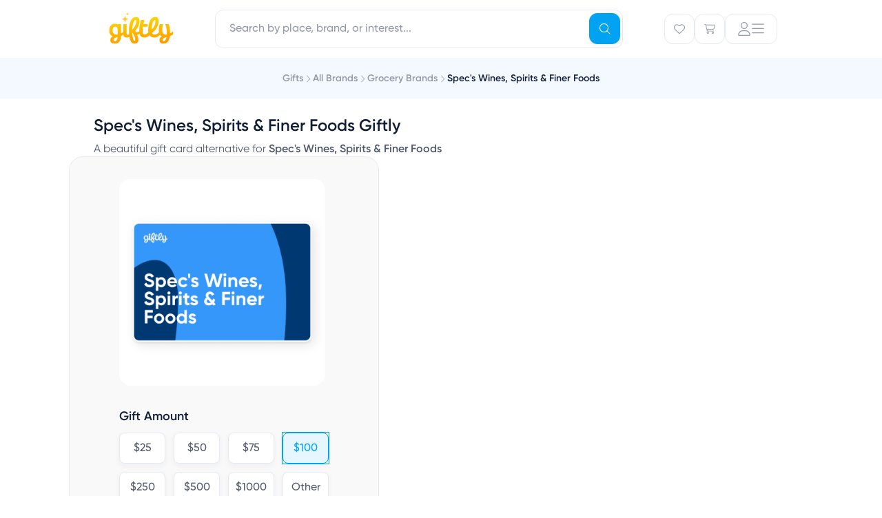

--- FILE ---
content_type: text/html; charset=utf-8
request_url: https://www.giftly.com/gift-card/specs-wines-spirits-finer-foods
body_size: 44450
content:
<!doctype html><html class="bg-none"><head><meta charset="utf-8"><meta name="viewport" content="width=device-width, initial-scale=1, maximum-scale=2, user-scalable=0, viewport-fit=cover"><meta name="csrf-param" content="authenticity_token" />
<meta name="csrf-token" content="J0fOOZrTkRW3AM4HrJ7ntZ-HoKriWjLzMrPvr6Xow6W8RBCZamv6mEFqs4vdpgDogNFT3dGJUSXTKsa9DnNZbg" /><title>Spec&#39;s Wines, Spirits &amp; Finer Foods Gift &amp; Greeting Cards - Email, Text or Print</title><meta name="description" content="Gift up to $1,000 with suggested use at Spec's Wines, Spirits & Finer Foods. Explore a vast selection of wines, spirits, and gourmet foods at Spec's, a family-owned business with over 100 locations across Texas. Whether you're a wine connoisseur or a food enthusiast, Spec's offers a unique shopping experience with knowledgeable staff and exceptional products."><meta name="keywords" content="Spec's Wines, Spirits & Finer Foods gift card, San Antonio, TX, gift certificate"><meta property="og:image" content="https://assets.giftly.com/rails/active_storage/blobs/proxy/eyJfcmFpbHMiOnsiZGF0YSI6MTA2NjA5MSwicHVyIjoiYmxvYl9pZCJ9fQ==--614b4e3c7520321f1810decd8009d1726517a692/specs-wines-spirits-finer-foods-gift-card.png"><meta name="robots" content="max-image-preview:large"><meta property="og:image:alt" content="Spec's Wines, Spirits & Finer Foods gift card"><link rel="canonical" href="https://www.giftly.com/gift-card/specs-wines-spirits-finer-foods"><meta name="robots" content="index,follow"><meta name="robots"><link rel="icon" type="image/x-icon" href="https://assets.giftly.com/assets/favicon-c8d2233e.ico" /><script type="text/javascript">
var siteVars = {
	env: 'production',
	ga4Acct: 'G-VH99PY9F7G',
}, Giftly = {};
</script>


<!-- Global site tag (gtag.js) - Google Analytics -->
<script async src="https://www.googletagmanager.com/gtag/js?id=G-VH99PY9F7G"></script>
<script>
window.dataLayer ||= []
function gtag(){dataLayer.push(arguments)}
gtag('js', new Date())
gtag('config', siteVars.ga4Acct)
gtag('config', 'AW-860469268')
</script>

  <!-- Meta Pixel Code -->
  <script type="text/partytown">
  !function(f,b,e,v,n,t,s)
  {if(f.fbq)return;n=f.fbq=function(){n.callMethod?
  n.callMethod.apply(n,arguments):n.queue.push(arguments)};
  if(!f._fbq)f._fbq=n;n.push=n;n.loaded=!0;n.version='2.0';
  n.queue=[];t=b.createElement(e);t.async=!0;
  t.src=v;s=b.getElementsByTagName(e)[0];
  s.parentNode.insertBefore(t,s)}(window, document,'script',
  'https://connect.facebook.net/en_US/fbevents.js');
  fbq('init', '949008828835364');
  fbq('track', 'PageView');
  </script>
  <noscript><img height="1" width="1" style="display:none"
  src="https://www.facebook.com/tr?id=949008828835364&ev=PageView&noscript=1"
  /></noscript>
  <!-- End Meta Pixel Code -->

<script>(function(w,d,t,r,u){var f,n,i;w[u]=w[u]||[],f=function(){var o={ti:"30006444", enableAutoSpaTracking: true};o.q=w[u],w[u]=new UET(o),w[u].push("pageLoad")},n=d.createElement(t),n.src=r,n.async=1,n.onload=n.onreadystatechange=function(){var s=this.readyState;s&&s!=="loaded"&&s!=="complete"||(f(),n.onload=n.onreadystatechange=null)},i=d.getElementsByTagName(t)[0],i.parentNode.insertBefore(n,i)})(window,document,"script","//bat.bing.com/bat.js","uetq");</script>

<style lang="css">:root {
  --theme-color-primary-base: #00A2F1;
  --theme-color-primary-dark: #0491D6;
  --theme-color-primary-light: #7BBEFF;
  --theme-color-primary-pale: #E5F6FE;

  --surface-white: #fff;
  --surface-blue: #f3f9ff;
  --surface-yellow: #fff6de;
  --surface-pink: #f7f0fa;
  --border-primary: #e4eaf1;
  --border-active: var(--theme-color-primary-base);
  --text-active: var(--theme-color-primary-base);
  --text-tertiary: #9399a8;
  --text-yellow: #8b7436;
  --text-blue: #225f98;
  --text-navy: #111e36;
}
</style><script id="appData" data-props="{&quot;abExperiments&quot;:{&quot;homepageHeroRedVsOrange&quot;:null,&quot;landingPageNewCarousel&quot;:null,&quot;secretSantaCheckoutFlow&quot;:&quot;control_no_secret_santa&quot;,&quot;featureBuildYourOwn&quot;:null,&quot;cleanCartView&quot;:null,&quot;riveHeroBanners&quot;:null,&quot;greetingCards&quot;:&quot;control&quot;,&quot;riveHeaderIcons&quot;:&quot;control&quot;,&quot;riveSantaCustomizer&quot;:&quot;control&quot;,&quot;riveCheckoutThumbnailPreview&quot;:&quot;control&quot;},&quot;newAbTests&quot;:{},&quot;currentTheme&quot;:&quot;default&quot;,&quot;currentUser&quot;:null,&quot;featureFlags&quot;:{&quot;accountV2&quot;:true,&quot;appleWalletProvisioning&quot;:false,&quot;forcedFraudReviews&quot;:false,&quot;contacts&quot;:false,&quot;riveGreetingCards&quot;:true,&quot;sendToContact&quot;:false,&quot;sendToUsername&quot;:false,&quot;calendar&quot;:false},&quot;referralSpec&quot;:null,&quot;recaptchaCheckoutSiteKey&quot;:&quot;6LcOZMQhAAAAAPEyajlAE363Zbqmk0Or4Oenc5oj&quot;,&quot;recaptchaCheckboxSiteKey&quot;:&quot;6Le4akEUAAAAAIgC-UvZA0hfqi5FEixZlRztQGfj&quot;,&quot;recaptchaInvisibleSiteKey&quot;:&quot;6Ldsy90UAAAAAIfWSTSJGmVuEoBF3xLbiAqftTha&quot;,&quot;layout&quot;:&quot;phlex&quot;,&quot;flash&quot;:{},&quot;errors&quot;:{}}">window.InertiaProps = JSON.parse(window.appData.dataset.props)
window.InertiaComponent = "gift_cards/detail"
</script><script type="module">import { initTracking, setupHowItWorks } from 'https://assets.giftly.com/vite/consumer/assets/consumer_phlex-BNWlDqac.js'

initTracking('consumer_phlex')
setupHowItWorks()
</script><script src="https://assets.giftly.com/vite/consumer/assets/consumer_ssr-DlEs0Lb7.js" crossorigin="anonymous" type="module"></script>
<script src="https://assets.giftly.com/vite/consumer/assets/consumer_phlex-BNWlDqac.js" crossorigin="anonymous" type="module"></script><link rel="stylesheet" href="https://assets.giftly.com/vite/consumer/assets/giftly_image-BM4v7dDv.css" media="screen" />
<link rel="stylesheet" href="https://assets.giftly.com/vite/consumer/assets/FooterDefault-Akxo2Lzj.css" media="screen" />
<link rel="stylesheet" href="https://assets.giftly.com/vite/consumer/assets/FooterSimple-BoCGcCcn.css" media="screen" />
<link rel="stylesheet" href="https://assets.giftly.com/vite/consumer/assets/consumer_phlex-BOPmQOb9.css" media="screen" />
<link rel="stylesheet" href="https://assets.giftly.com/vite/consumer/assets/Header-jh62VHTv.css" media="screen" />
<link rel="stylesheet" href="https://assets.giftly.com/vite/consumer/assets/HeroTextModule-DaqrTJ75.css" media="screen" />
<link rel="stylesheet" href="https://assets.giftly.com/vite/consumer/assets/LandingPageTextModule-tO_YQ60b.css" media="screen" />
<link rel="stylesheet" href="https://assets.giftly.com/vite/consumer/assets/vendor-CjuyrCq1.css" media="screen" />
<link rel="stylesheet" href="https://assets.giftly.com/vite/consumer/assets/GIcon-9WZSHYs0.css" media="screen" />
<link rel="stylesheet" href="https://assets.giftly.com/vite/consumer/assets/GButton-CpMNFYWV.css" media="screen" />
<link rel="stylesheet" href="https://assets.giftly.com/vite/consumer/assets/modals-CY_xmb0s.css" media="screen" />
<link rel="stylesheet" href="https://assets.giftly.com/vite/consumer/assets/utils-C2XwLs98.css" media="screen" />
<link rel="stylesheet" href="https://assets.giftly.com/vite/consumer/assets/GBadge-DqdvOqxt.css" media="screen" />
<link rel="stylesheet" href="https://assets.giftly.com/vite/consumer/assets/swiper-DV8PrLMj.css" media="screen" />
<link rel="stylesheet" href="https://assets.giftly.com/vite/consumer/assets/GTextInput-CEqyVs1H.css" media="screen" />
<link rel="stylesheet" href="https://assets.giftly.com/vite/consumer/assets/windi-Cxk9-57S.css" media="screen" />
<link rel="stylesheet" href="https://assets.giftly.com/vite/consumer/assets/GFlashManager-B6O_B-8y.css" media="screen" /><link rel="preload" href="https://assets2.giftly.com/giftly-assets/giftly-designs/backgrounds/v3-holidays-2024-4.png" as="image" type="image/png"><link rel="preload" href="https://assets2.giftly.com/giftly-assets/giftly-designs/backgrounds/3d_balloons.png" as="image" type="image/png"><link rel="preload" href="https://assets2.giftly.com/giftly-assets/giftly-designs/backgrounds/v3-holidays-2024-1.png" as="image" type="image/png"><link rel="preload" href="https://assets2.giftly.com/giftly-assets/giftly-designs/backgrounds/hearts-v3.png" as="image" type="image/png"><link rel="preload" href="https://assets2.giftly.com/giftly-assets/giftly-designs/backgrounds/v3-holidays-2024-4.png" as="image" type="image/png"><link rel="preload" href="https://giftly-prod.s3.amazonaws.com/active_storage/tgosvtnv28shghihm3foazk2apm9?response-content-disposition=inline%3B%20filename%3D%22specs-wines-spirits-finer-foods-gift-card.png%22%3B%20filename%2A%3DUTF-8%27%27specs-wines-spirits-finer-foods-gift-card.png&amp;response-content-type=image%2Fpng&amp;X-Amz-Algorithm=AWS4-HMAC-SHA256&amp;X-Amz-Credential=AKIA2SWDL5XUCEFBI2VV%2F20260121%2Fus-east-1%2Fs3%2Faws4_request&amp;X-Amz-Date=20260121T022834Z&amp;X-Amz-Expires=300&amp;X-Amz-SignedHeaders=host&amp;X-Amz-Signature=45561e175dd4370fa55afa9629e9e523906049cc6a000f1f7018ac30d3007727" as="image"><script type="module">import { initSpeedCurveLux } from 'https://assets.giftly.com/vite/consumer/assets/consumer_gcdp-D198zKb7.js'
initSpeedCurveLux()
</script><script>
  window.partytown = {
    lib: '/~partytown/',
    debug: false,
    forward: [
      '_learnq.push', // Klaviyo
      'fbq', // Facebook
    ],
    resolveUrl(url, location) {
      const proxyMappings = {
        'connect.facebook.net': 'https://d2audfnuoya6rj.cloudfront.net'
      }

      const proxyUrl = proxyMappings[url.hostname]
      if (proxyUrl) {
        return `${proxyUrl}${url.pathname}${url.search}`
      }
    },
  }
</script>

<script src="/~partytown/partytown.js"></script>  <script async type="text/partytown" src="https://static.klaviyo.com/onsite/js/klaviyo.js?company_id=Wxty6d"></script>
</head><body><div id="header_v2" data-ssr="{&quot;props&quot;:{&quot;currentUser&quot;:null,&quot;currentTheme&quot;:&quot;default&quot;,&quot;type&quot;:&quot;product&quot;,&quot;city&quot;:null,&quot;topCities&quot;:[{&quot;name&quot;:&quot;New York&quot;,&quot;stateCode&quot;:&quot;NY&quot;,&quot;countryCode&quot;:&quot;US&quot;,&quot;slug&quot;:&quot;new-york-ny&quot;,&quot;location&quot;:{&quot;lat&quot;:&quot;40.664274&quot;,&quot;lon&quot;:&quot;-73.9385&quot;},&quot;displayName&quot;:&quot;New York, NY&quot;,&quot;imageThumbUrl&quot;:&quot;https://assets.giftly.com/rails/active_storage/representations/proxy/eyJfcmFpbHMiOnsiZGF0YSI6NDczMTE0NiwicHVyIjoiYmxvYl9pZCJ9fQ==--0bbe55fac07703f33c0a3493c6cc58e513f34e0e/eyJfcmFpbHMiOnsiZGF0YSI6eyJmb3JtYXQiOiJqcGciLCJyZXNpemVfdG9fZmlsbCI6WzQyLDQyXX0sInB1ciI6InZhcmlhdGlvbiJ9fQ==--68ab0fb810570dc0bf68b42fea559a8c423f55a4/new-york.jpg&quot;,&quot;giftCardsPath&quot;:&quot;/new-york-ny-gift-cards&quot;},{&quot;name&quot;:&quot;Chicago&quot;,&quot;stateCode&quot;:&quot;IL&quot;,&quot;countryCode&quot;:&quot;US&quot;,&quot;slug&quot;:&quot;chicago-il&quot;,&quot;location&quot;:{&quot;lat&quot;:&quot;41.837551&quot;,&quot;lon&quot;:&quot;-87.681844&quot;},&quot;displayName&quot;:&quot;Chicago, IL&quot;,&quot;imageThumbUrl&quot;:&quot;https://assets.giftly.com/rails/active_storage/representations/proxy/eyJfcmFpbHMiOnsiZGF0YSI6NDczMTE0NCwicHVyIjoiYmxvYl9pZCJ9fQ==--14b74d22ed8aff559be57d2bbf2ead0f9aef00cd/eyJfcmFpbHMiOnsiZGF0YSI6eyJmb3JtYXQiOiJqcGciLCJyZXNpemVfdG9fZmlsbCI6WzQyLDQyXX0sInB1ciI6InZhcmlhdGlvbiJ9fQ==--68ab0fb810570dc0bf68b42fea559a8c423f55a4/chicago.jpg&quot;,&quot;giftCardsPath&quot;:&quot;/chicago-il-gift-cards&quot;},{&quot;name&quot;:&quot;Los Angeles&quot;,&quot;stateCode&quot;:&quot;CA&quot;,&quot;countryCode&quot;:&quot;US&quot;,&quot;slug&quot;:&quot;los-angeles-ca&quot;,&quot;location&quot;:{&quot;lat&quot;:&quot;34.019394&quot;,&quot;lon&quot;:&quot;-118.410825&quot;},&quot;displayName&quot;:&quot;Los Angeles, CA&quot;,&quot;imageThumbUrl&quot;:&quot;https://assets.giftly.com/rails/active_storage/representations/proxy/eyJfcmFpbHMiOnsiZGF0YSI6NDczMTE0MSwicHVyIjoiYmxvYl9pZCJ9fQ==--e9b99cdeaa5e12411d955a56e38cf29aa64bed59/eyJfcmFpbHMiOnsiZGF0YSI6eyJmb3JtYXQiOiJqcGciLCJyZXNpemVfdG9fZmlsbCI6WzQyLDQyXX0sInB1ciI6InZhcmlhdGlvbiJ9fQ==--68ab0fb810570dc0bf68b42fea559a8c423f55a4/los-angeles.jpg&quot;,&quot;giftCardsPath&quot;:&quot;/los-angeles-ca-gift-cards&quot;},{&quot;name&quot;:&quot;San Francisco&quot;,&quot;stateCode&quot;:&quot;CA&quot;,&quot;countryCode&quot;:&quot;US&quot;,&quot;slug&quot;:&quot;san-francisco-ca&quot;,&quot;location&quot;:{&quot;lat&quot;:&quot;37.7558&quot;,&quot;lon&quot;:&quot;-122.4449&quot;},&quot;displayName&quot;:&quot;San Francisco, CA&quot;,&quot;imageThumbUrl&quot;:&quot;https://assets.giftly.com/rails/active_storage/representations/proxy/eyJfcmFpbHMiOnsiZGF0YSI6NDczMTE0MywicHVyIjoiYmxvYl9pZCJ9fQ==--cf06d4a29aee814eb3ac106733692deacd810b33/eyJfcmFpbHMiOnsiZGF0YSI6eyJmb3JtYXQiOiJqcGciLCJyZXNpemVfdG9fZmlsbCI6WzQyLDQyXX0sInB1ciI6InZhcmlhdGlvbiJ9fQ==--68ab0fb810570dc0bf68b42fea559a8c423f55a4/san-francisco.jpg&quot;,&quot;giftCardsPath&quot;:&quot;/san-francisco-ca-gift-cards&quot;},{&quot;name&quot;:&quot;San Diego&quot;,&quot;stateCode&quot;:&quot;CA&quot;,&quot;countryCode&quot;:&quot;US&quot;,&quot;slug&quot;:&quot;san-diego-ca&quot;,&quot;location&quot;:{&quot;lat&quot;:&quot;32.8153&quot;,&quot;lon&quot;:&quot;-117.134993&quot;},&quot;displayName&quot;:&quot;San Diego, CA&quot;,&quot;imageThumbUrl&quot;:&quot;https://assets.giftly.com/rails/active_storage/representations/proxy/eyJfcmFpbHMiOnsiZGF0YSI6NDczMTE0NywicHVyIjoiYmxvYl9pZCJ9fQ==--6fdb20c232361d05128dabcf0ad310617f5fd05c/eyJfcmFpbHMiOnsiZGF0YSI6eyJmb3JtYXQiOiJqcGciLCJyZXNpemVfdG9fZmlsbCI6WzQyLDQyXX0sInB1ciI6InZhcmlhdGlvbiJ9fQ==--68ab0fb810570dc0bf68b42fea559a8c423f55a4/san-diego.jpg&quot;,&quot;giftCardsPath&quot;:&quot;/san-diego-ca-gift-cards&quot;},{&quot;name&quot;:&quot;Boston&quot;,&quot;stateCode&quot;:&quot;MA&quot;,&quot;countryCode&quot;:&quot;US&quot;,&quot;slug&quot;:&quot;boston-ma&quot;,&quot;location&quot;:{&quot;lat&quot;:&quot;42.33196&quot;,&quot;lon&quot;:&quot;-71.020173&quot;},&quot;displayName&quot;:&quot;Boston, MA&quot;,&quot;imageThumbUrl&quot;:&quot;https://assets.giftly.com/rails/active_storage/representations/proxy/eyJfcmFpbHMiOnsiZGF0YSI6NDczMTEzOSwicHVyIjoiYmxvYl9pZCJ9fQ==--83f1a5217295d2190ec475ab43a858324eb906a5/eyJfcmFpbHMiOnsiZGF0YSI6eyJmb3JtYXQiOiJqcGciLCJyZXNpemVfdG9fZmlsbCI6WzQyLDQyXX0sInB1ciI6InZhcmlhdGlvbiJ9fQ==--68ab0fb810570dc0bf68b42fea559a8c423f55a4/boston.jpg&quot;,&quot;giftCardsPath&quot;:&quot;/boston-ma-gift-cards&quot;},{&quot;name&quot;:&quot;Denver&quot;,&quot;stateCode&quot;:&quot;CO&quot;,&quot;countryCode&quot;:&quot;US&quot;,&quot;slug&quot;:&quot;denver-co&quot;,&quot;location&quot;:{&quot;lat&quot;:&quot;39.761849&quot;,&quot;lon&quot;:&quot;-104.880625&quot;},&quot;displayName&quot;:&quot;Denver, CO&quot;,&quot;imageThumbUrl&quot;:&quot;https://assets.giftly.com/rails/active_storage/representations/proxy/eyJfcmFpbHMiOnsiZGF0YSI6NDczMTE0MCwicHVyIjoiYmxvYl9pZCJ9fQ==--f8e7ac93be8c41bc17198326cc2ce5a8a5d793a6/eyJfcmFpbHMiOnsiZGF0YSI6eyJmb3JtYXQiOiJqcGciLCJyZXNpemVfdG9fZmlsbCI6WzQyLDQyXX0sInB1ciI6InZhcmlhdGlvbiJ9fQ==--68ab0fb810570dc0bf68b42fea559a8c423f55a4/denver.jpg&quot;,&quot;giftCardsPath&quot;:&quot;/denver-co-gift-cards&quot;},{&quot;name&quot;:&quot;Washington&quot;,&quot;stateCode&quot;:&quot;DC&quot;,&quot;countryCode&quot;:&quot;US&quot;,&quot;slug&quot;:&quot;washington-dc&quot;,&quot;location&quot;:{&quot;lat&quot;:&quot;38.904149&quot;,&quot;lon&quot;:&quot;-77.017094&quot;},&quot;displayName&quot;:&quot;Washington, DC&quot;,&quot;imageThumbUrl&quot;:&quot;https://assets.giftly.com/rails/active_storage/representations/proxy/eyJfcmFpbHMiOnsiZGF0YSI6NDczMTE0OCwicHVyIjoiYmxvYl9pZCJ9fQ==--ef9be256c43ab21a0f94e0d74782a0e8bc014772/eyJfcmFpbHMiOnsiZGF0YSI6eyJmb3JtYXQiOiJqcGciLCJyZXNpemVfdG9fZmlsbCI6WzQyLDQyXX0sInB1ciI6InZhcmlhdGlvbiJ9fQ==--68ab0fb810570dc0bf68b42fea559a8c423f55a4/washington.jpg&quot;,&quot;giftCardsPath&quot;:&quot;/washington-dc-gift-cards&quot;},{&quot;name&quot;:&quot;Houston&quot;,&quot;stateCode&quot;:&quot;TX&quot;,&quot;countryCode&quot;:&quot;US&quot;,&quot;slug&quot;:&quot;houston-tx&quot;,&quot;location&quot;:{&quot;lat&quot;:&quot;29.780472&quot;,&quot;lon&quot;:&quot;-95.386343&quot;},&quot;displayName&quot;:&quot;Houston, TX&quot;,&quot;imageThumbUrl&quot;:&quot;https://assets.giftly.com/rails/active_storage/representations/proxy/eyJfcmFpbHMiOnsiZGF0YSI6NDczMTE0NSwicHVyIjoiYmxvYl9pZCJ9fQ==--1844ad5be0d5ee91024f9360de7a541ee03caf40/eyJfcmFpbHMiOnsiZGF0YSI6eyJmb3JtYXQiOiJqcGciLCJyZXNpemVfdG9fZmlsbCI6WzQyLDQyXX0sInB1ciI6InZhcmlhdGlvbiJ9fQ==--68ab0fb810570dc0bf68b42fea559a8c423f55a4/houston.jpg&quot;,&quot;giftCardsPath&quot;:&quot;/houston-tx-gift-cards&quot;},{&quot;name&quot;:&quot;Portland&quot;,&quot;stateCode&quot;:&quot;OR&quot;,&quot;countryCode&quot;:&quot;US&quot;,&quot;slug&quot;:&quot;portland-or&quot;,&quot;location&quot;:{&quot;lat&quot;:&quot;45.536951&quot;,&quot;lon&quot;:&quot;-122.649971&quot;},&quot;displayName&quot;:&quot;Portland, OR&quot;,&quot;imageThumbUrl&quot;:&quot;https://assets.giftly.com/rails/active_storage/representations/proxy/eyJfcmFpbHMiOnsiZGF0YSI6NDczMTE0MiwicHVyIjoiYmxvYl9pZCJ9fQ==--a80923afba6a9c12ccde6a8b116955819fef4884/eyJfcmFpbHMiOnsiZGF0YSI6eyJmb3JtYXQiOiJqcGciLCJyZXNpemVfdG9fZmlsbCI6WzQyLDQyXX0sInB1ciI6InZhcmlhdGlvbiJ9fQ==--68ab0fb810570dc0bf68b42fea559a8c423f55a4/portland.jpg&quot;,&quot;giftCardsPath&quot;:&quot;/portland-or-gift-cards&quot;}]},&quot;component&quot;:&quot;HeaderV2&quot;}"><header id="v2-header" class="w-full bg-white flex flex-col !border-none"><!--[--><div class="lg:fixed top-0 w-full z-navbar bg-white" data-v-31a92905><div class="container max-w-md px-6 lg:px-16 lg:mx-auto lg:max-w-screen-lg xl:max-w-screen-lg !p-0 w-full" data-v-31a92905><!--[--><div class="w-full h-[58px] px-3 lg:h-[84px] lg:px-6 flex items-center transition transition-all duration-200 ease-in-out" data-v-31a92905><div class="w-full flex items-center justify-between h-15"><!--[--><div class="w-full flex items-center justify-between h-15" data-v-31a92905><div class="giftly-logo" style="height:50px;width:100px;" data-v-31a92905><a href="/"><svg width="100" height="54" viewbox="0 0 100 54" fill="none" xmlns="http://www.w3.org/2000/svg"><mask id="svg-id-1503890039490321" style="mask-type:luminance;" maskUnits="userSpaceOnUse" x="6" y="7" width="94" height="40"><path d="M6.44629 7.53491H99.4463V46.4651H6.44629V7.53491Z" fill="white"></path></mask><g mask="url(#svg-id-1503890039490321)"><path d="M94.8836 31.5755V30.8517C94.8836 22.7175 92.7974 17.9266 92.7974 17.9266H87.7259C87.7259 17.9266 90.0496 23.3896 90.0496 30.9723C90.0496 31.7306 90.0157 32.4544 89.9648 33.1265C89.456 33.161 88.9132 33.2127 88.3535 33.2127C85.6905 33.2127 83.4516 31.3859 83.4516 26.7846C83.4516 21.2872 84.9442 17.9266 84.9442 17.9266H79.9236C79.9236 17.9266 78.3971 21.6318 78.3971 27.1465C78.3971 28.1805 78.4988 29.1456 78.6854 30.0417C77.3624 31.5066 75.1574 33.2471 72.2739 33.2471C70.5778 33.2471 69.2548 32.575 68.5424 30.6621C73.2068 27.5946 78.1087 21.7352 78.1087 13.7906C78.1087 9.75802 76.5822 7.53491 73.0372 7.53491C66.7954 7.53491 63.0299 15.9103 63.0299 26.4744C63.0299 27.7324 63.1317 28.8871 63.3183 29.9556C62.0461 31.2998 60.0786 32.9025 57.8058 32.9025C56.398 32.9025 55.058 32.4199 55.058 28.2322C55.058 25.9919 55.2107 23.7688 55.5329 21.6835H62.2497V17.9439H56.1605C56.8729 14.7212 57.6531 11.9984 57.6531 11.9984H52.7512C52.7512 11.9984 50.0883 19.1847 50.0883 28.2667V28.6631C49.342 29.1284 48.0868 29.6971 46.5433 29.6971C45.4069 29.6971 44.5419 29.1456 44.1857 27.5773C47.5271 24.1134 50.4275 19.1675 50.4275 13.6183C50.4275 9.79249 48.6635 7.63831 45.2542 7.63831C39.1651 7.63831 35.1621 15.221 35.1621 27.0259C35.1621 28.9905 35.213 30.8172 35.3318 32.4889C34.7211 33.0231 34.0257 33.4195 33.2794 33.4195C32.3296 33.4195 31.8716 33.0231 31.8716 31.9029V17.9439H26.8849V29.1801C26.1725 29.8522 25.087 30.7655 23.6283 31.5583V17.9439H18.7264V18.7366C17.8275 18.0128 16.4875 17.4269 14.6048 17.4269C9.7029 17.4269 6.44629 21.6491 6.44629 27.2844C6.44629 31.5583 8.32902 34.3845 11.433 35.746C9.39759 36.9351 8.05763 38.6929 8.05763 41.1228C8.05763 44.4316 10.2966 46.4651 14.1468 46.4651C20.1851 46.4651 23.6453 41.8466 23.6453 35.7287V35.2462C25.1548 34.643 26.2743 33.9192 26.9697 33.4022C27.275 35.9528 28.7846 37.521 31.702 37.521C33.449 37.521 34.789 36.9006 35.7558 36.2113C36.7565 42.9495 39.1481 46.4134 43.4902 46.4134C46.662 46.4134 48.8331 44.2248 48.8331 40.7954C48.8331 37.3659 47.8154 35.3324 46.679 33.4884C48.6126 33.3505 49.9865 32.5923 50.5802 32.2131C51.4452 35.5219 53.5823 37.521 57.3987 37.521C61.8596 37.521 64.4716 34.3501 64.8109 33.902C66.2696 36.2285 68.6611 37.521 72.0704 37.521C76.633 37.521 79.6183 33.9537 80.1271 33.3161C80.8225 34.2984 81.7554 35.0911 82.8749 35.6426C80.7886 36.8317 79.3808 38.5895 79.3808 41.1056C79.3808 44.5005 81.5349 46.4479 85.4191 46.4479C90.6433 46.4479 93.6963 42.2602 94.6123 35.4358C97.7501 34.2811 99.4463 32.6095 99.4463 32.6095V28.0943C99.3954 28.1116 97.6993 30.059 94.8836 31.5755ZM14.4521 42.7083C13.4005 42.7083 12.6542 42.1913 12.6542 40.916C12.6542 38.7273 15.1984 37.5727 18.6925 36.8489C18.5229 40.8643 16.6062 42.7083 14.4521 42.7083ZM18.7264 33.0576C18.2176 33.1437 17.7087 33.1437 17.1999 33.1437C13.8585 33.1437 11.3482 31.4204 11.3482 27.1637C11.3482 23.5792 12.9934 21.5801 15.1475 21.5801C17.1829 21.5801 18.7264 22.976 18.7264 25.7678V33.0576ZM44.7963 11.7571C45.3391 11.7571 45.78 12.3086 45.78 13.4287C45.78 18.7366 42.6761 23.4069 39.9622 26.078C40.1149 17.1856 42.8287 11.7571 44.7963 11.7571ZM43.3715 42.1568C41.7602 42.1568 40.3524 39.1237 40.0301 31.024C40.2676 30.9034 40.505 30.6966 40.7425 30.5415C42.1164 34.9705 44.3214 36.5559 44.3214 40.7954C44.3214 41.7949 44.05 42.1568 43.3715 42.1568ZM72.5792 11.9984C73.2068 11.9984 73.5969 12.5154 73.5969 13.8251C73.5969 19.2536 70.7644 23.6309 67.9488 26.0263C68.0336 17.8577 70.5439 11.9984 72.5792 11.9984ZM85.7244 42.7083C84.6728 42.7083 83.9265 42.2774 83.9265 40.916C83.9265 38.7963 86.2841 37.6416 89.5747 36.9695C88.9132 40.6747 87.5393 42.7083 85.7244 42.7083Z" fill="url(#svg-id-1805614332049063.8)"></path></g><path d="M29.5174 5.30664L29.2413 6.72797C28.8737 8.62047 27.3939 10.1003 25.5014 10.4678L24.0801 10.7439L25.5014 11.0199C27.3939 11.3875 28.8737 12.8673 29.2413 14.7598L29.5174 16.1811L29.7934 14.7598C30.161 12.8673 31.6408 11.3875 33.5333 11.0199L34.9546 10.7439L33.5333 10.4678C31.6408 10.1003 30.161 8.62047 29.7934 6.72797L29.5174 5.30664Z" fill="#FFCA41"></path><path d="M32.9511 0.634521L32.8171 1.32479C32.6385 2.24389 31.9199 2.96256 31.0008 3.14106L30.3105 3.27513L31.0008 3.40919C31.9199 3.5877 32.6385 4.30637 32.8171 5.22547L32.9511 5.91574L33.0852 5.22547C33.2637 4.30637 33.9824 3.5877 34.9015 3.40919L35.5917 3.27513L34.9015 3.14106C33.9824 2.96256 33.2637 2.24389 33.0852 1.32479L32.9511 0.634521Z" fill="#FFCA41"></path><defs><linearGradient id="svg-id-1805614332049063.8" x1="54.7437" y1="49.2156" x2="51.001" y2="7.11121" gradientUnits="userSpaceOnUse"><stop stop-color="#FF9900"></stop><stop offset="1" stop-color="#FFD600"></stop></linearGradient></defs></svg></a></div><div class="hidden lg:block flex-grow px-15" data-v-31a92905><!--[--><div class="relative w-full z-navbar" data-v-31a92905 data-headlessui-state><div class="fixed inset-0 bg-black &lt;lg:bg-white opacity-30 &lt;lg:opacity-100" style="display:none;" data-v-4d93b02f data-v-4d93b02f></div><div class="omni-search-wrapper relative w-full" data-v-4d93b02f><div class="lg:hidden absolute left-4.5 z-10 flex items-center justify-center h-full" data-v-4d93b02f><div class="p-3 text-v2-tertiary" data-v-4d93b02f><svg class="svg-inline--fa fa-magnifying-glass g-icon g-icon-sm" style="" aria-hidden="true" focusable="false" data-prefix="fal" data-icon="magnifying-glass" role="img" xmlns="http://www.w3.org/2000/svg" viewBox="0 0 512 512" data-v-4d93b02f><path class="" style="" fill="currentColor" d="M384 208A176 176 0 1 0 32 208a176 176 0 1 0 352 0zM343.3 366C307 397.2 259.7 416 208 416C93.1 416 0 322.9 0 208S93.1 0 208 0S416 93.1 416 208c0 51.7-18.8 99-50 135.3L507.3 484.7c6.2 6.2 6.2 16.4 0 22.6s-16.4 6.2-22.6 0L343.3 366z"></path></svg></div></div><div class="&lt;lg:px-3 &lt;lg:py-2" data-v-4d93b02f><fieldset class="group g-input-field relative" style="--2a4594b0:left;" data-v-4d93b02f><!----><div class="g-input-group relative"><!----><div class="g-input-large g-input-type-text g-input-text rounded-v2md g-input flex flex-wrap items-center gap-1 bg-white"><!--[--><!--]--><!--[--><input id="headlessui-combobox-input-1" defaultvalue aria-expanded="false" aria-autocomplete="list" role="combobox" tabindex="0" data-headlessui-state name="query" class="w-full &lt;lg:pl-11 lg:pr-14 transition-all g-inner-input flex-grow font-medium focus-visible:outline-none flex-grow px-5 py-4 w-full rounded-v2md" autocomplete="off" enterkeyhint="search" type="text" placeholder="Search by place, brand, or interest..."><!--]--></div><!--[--><!--]--><!----><!----></div><!----><!----></fieldset></div><button type="submit" name="Search" class="g-button g-button-small g-button-primary g-button-no-label !&lt;lg:hidden aspect-square absolute right-1 top-1 z-10 rounded-v2md" style="margin-top:1px;" data-v-4d93b02f><!--[--><svg class="svg-inline--fa fa-magnifying-glass g-icon g-icon-sm" style="" aria-hidden="true" focusable="false" data-prefix="fal" data-icon="magnifying-glass" role="img" xmlns="http://www.w3.org/2000/svg" viewBox="0 0 512 512"><path class="" style="" fill="currentColor" d="M384 208A176 176 0 1 0 32 208a176 176 0 1 0 352 0zM343.3 366C307 397.2 259.7 416 208 416C93.1 416 0 322.9 0 208S93.1 0 208 0S416 93.1 416 208c0 51.7-18.8 99-50 135.3L507.3 484.7c6.2 6.2 6.2 16.4 0 22.6s-16.4 6.2-22.6 0L343.3 366z"></path></svg><!--[--><!--]--><!----><!--[--><!----><!--]--><!--]--></button><!----><div class="lg:hidden absolute right-6 top-0 z-10 flex items-center justify-center h-full opacity-0 transition-opacity duration-300 pointer-events-none" data-v-4d93b02f><button type="button" class="g-button g-button-small g-button-transparent g-button-no-label icon-button" data-v-4d93b02f data-v-2574e447><!--[--><svg class="svg-inline--fa fa-x g-icon g-icon-sm" style="" aria-hidden="true" focusable="false" data-prefix="fal" data-icon="x" role="img" xmlns="http://www.w3.org/2000/svg" viewBox="0 0 384 512"><path class="" style="" fill="currentColor" d="M380.2 58.3c5.7-6.7 4.9-16.8-1.9-22.5s-16.8-4.9-22.6 1.9L192 231.2 28.2 37.7c-5.7-6.7-15.8-7.6-22.5-1.9s-7.6 15.8-1.9 22.5L171 256 3.8 453.7c-5.7 6.7-4.9 16.8 1.9 22.6s16.8 4.9 22.5-1.9L192 280.8 355.8 474.3c5.7 6.7 15.8 7.6 22.6 1.9s7.6-15.8 1.9-22.6L213 256 380.2 58.3z"></path></svg><!--[--><!--]--><!----><!--[--><!----><!--]--><!--]--></button></div><!----></div></div><!--]--></div><div class="flex items-center h-full gap-2" data-v-31a92905><button type="button" class="g-button g-button-small g-button-secondary g-button-no-label toggle-search !lg:hidden !shadow-none" style="height:44px;padding:0.75rem;width:44px;" data-track-ga="mobile_nav_search_icon_tap" data-v-31a92905><!--[--><svg class="svg-inline--fa fa-magnifying-glass g-icon g-icon-md" style="" aria-hidden="true" focusable="false" data-prefix="fal" data-icon="magnifying-glass" role="img" xmlns="http://www.w3.org/2000/svg" viewBox="0 0 512 512"><path class="" style="" fill="currentColor" d="M384 208A176 176 0 1 0 32 208a176 176 0 1 0 352 0zM343.3 366C307 397.2 259.7 416 208 416C93.1 416 0 322.9 0 208S93.1 0 208 0S416 93.1 416 208c0 51.7-18.8 99-50 135.3L507.3 484.7c6.2 6.2 6.2 16.4 0 22.6s-16.4 6.2-22.6 0L343.3 366z"></path></svg><!--[--><!--]--><!----><!--[--><!----><!--]--><!--]--></button><div class="flex items-center gap-2 lg:gap-4" data-v-31a92905><div class="flex items-center h-full" data-v-31a92905><div class="hidden lg:flex" data-v-d6a7ceb2 data-v-760198da><div class="relative text-v2-tertiary" data-v-760198da><!--[--><button class="header-button flex items-center justify-center gap-3 rounded-v2md border-1 border-solid border-grey-primary active:text-navy lg:hover:text-navy text-v2-tertiary relative favorites-button flex items-center justify-center gap-3 rounded-v2md border-1 border-solid border-grey-primary active:text-navy lg:hover:text-navy text-v2-tertiary relative" style="height:44px;width:44px;" name="Favorites" data-v-d6a7ceb2><svg class="svg-inline--fa fa-heart g-icon g-icon-sm !fill-transparent stroke-3" style="" aria-hidden="true" focusable="false" data-prefix="fal" data-icon="heart" role="img" xmlns="http://www.w3.org/2000/svg" viewBox="0 0 512 512"><path class="" style="" fill="currentColor" d="M244 130.6l-12-13.5-4.2-4.7c-26-29.2-65.3-42.8-103.8-35.8c-53.3 9.7-92 56.1-92 110.3l0 3.5c0 32.3 13.4 63.1 37.1 85.1L253 446.8c.8 .7 1.9 1.2 3 1.2s2.2-.4 3-1.2L443 275.5c23.6-22 37-52.8 37-85.1l0-3.5c0-54.2-38.7-100.6-92-110.3c-38.5-7-77.8 6.6-103.8 35.8l-4.2 4.7-12 13.5c-3 3.4-7.4 5.4-12 5.4s-8.9-2-12-5.4zm34.9-57.1C311 48.4 352.7 37.7 393.7 45.1C462.2 57.6 512 117.3 512 186.9l0 3.5c0 36-13.1 70.6-36.6 97.5c-3.4 3.8-6.9 7.5-10.7 11l-184 171.3c-.8 .8-1.7 1.5-2.6 2.2c-6.3 4.9-14.1 7.5-22.1 7.5c-9.2 0-18-3.5-24.8-9.7L47.2 299c-3.8-3.5-7.3-7.2-10.7-11C13.1 261 0 226.4 0 190.4l0-3.5C0 117.3 49.8 57.6 118.3 45.1c40.9-7.4 82.6 3.2 114.7 28.4c6.7 5.3 13 11.1 18.7 17.6l4.2 4.7 4.2-4.7c4.2-4.7 8.6-9.1 13.3-13.1c1.8-1.5 3.6-3 5.4-4.5z"></path></svg><!--[--><!--]--></button><!--teleport start--><!--teleport end--><!--teleport start--><!--teleport end--><!--]--><dialog id="favorites-menu" class="relative bg-transparent w-full" data-v-760198da><template><div style="display:none;" data-v-760198da><div class="absolute right-0 pt-3 z-navbar" data-v-760198da><div class="bg-white rounded-v2md shadow-v2sm border-1 border-solid border-grey-primary text-navy p-3 border-none shadow-none list" style="box-shadow:0 2.52px 22.52px 9px #0000000f;" data-v-760198da><!--[--><!----><!--[--><div class="favorites-dropdown flex flex-col gap-3 lg:mt-3" data-v-d6a7ceb2><!----><div class="flex flex-col items-center justify-center h-56"><svg class="svg-inline--fa fa-spinner-third g-icon g-icon-sm animate-spin loading-indicator" style="" aria-hidden="true" focusable="false" data-prefix="fad" data-icon="spinner-third" role="img" xmlns="http://www.w3.org/2000/svg" viewBox="0 0 512 512"><g class="fa-duotone-group" style=""><path class="fa-secondary" style="" fill="currentColor" d="M0 256C0 114.9 114.1 .5 255.1 0C237.9 .5 224 14.6 224 32c0 17.7 14.3 32 32 32C150 64 64 150 64 256s86 192 192 192c69.7 0 130.7-37.1 164.5-92.6c-3 6.6-3.3 14.8-1 22.2c1.2 3.7 3 7.2 5.4 10.3c1.2 1.5 2.6 3 4.1 4.3c.8 .7 1.6 1.3 2.4 1.9c.4 .3 .8 .6 1.3 .9s.9 .6 1.3 .8c5 2.9 10.6 4.3 16 4.3c11 0 21.8-5.7 27.7-16c-44.3 76.5-127 128-221.7 128C114.6 512 0 397.4 0 256z"></path><path class="fa-primary" style="" fill="currentColor" d="M224 32c0-17.7 14.3-32 32-32C397.4 0 512 114.6 512 256c0 46.6-12.5 90.4-34.3 128c-8.8 15.3-28.4 20.5-43.7 11.7s-20.5-28.4-11.7-43.7c16.3-28.2 25.7-61 25.7-96c0-106-86-192-192-192c-17.7 0-32-14.3-32-32z"></path></g></svg></div><!----></div><!--]--><!--]--></div></div><div class="absolute z-navbar" style="border-bottom:10px solid white;border-left:10px solid transparent;border-right:10px solid transparent;height:0;right:12px;top:4px;width:0;" data-v-760198da></div></div></template></dialog></div></div><div class="flex gap-5 items-center text-v2-tertiary lg:hidden"><div class="relative"><button class="header-button flex items-center justify-center gap-3 rounded-v2md border-1 border-solid border-grey-primary active:text-navy lg:hover:text-navy text-v2-tertiary relative favorites-button flex items-center justify-center gap-3 rounded-v2md border-1 border-solid border-grey-primary active:text-navy lg:hover:text-navy text-v2-tertiary relative" style="height:44px;width:44px;" name="Favorites"><svg class="svg-inline--fa fa-heart g-icon g-icon-sm !fill-transparent stroke-3" style="" aria-hidden="true" focusable="false" data-prefix="fal" data-icon="heart" role="img" xmlns="http://www.w3.org/2000/svg" viewBox="0 0 512 512"><path class="" style="" fill="currentColor" d="M244 130.6l-12-13.5-4.2-4.7c-26-29.2-65.3-42.8-103.8-35.8c-53.3 9.7-92 56.1-92 110.3l0 3.5c0 32.3 13.4 63.1 37.1 85.1L253 446.8c.8 .7 1.9 1.2 3 1.2s2.2-.4 3-1.2L443 275.5c23.6-22 37-52.8 37-85.1l0-3.5c0-54.2-38.7-100.6-92-110.3c-38.5-7-77.8 6.6-103.8 35.8l-4.2 4.7-12 13.5c-3 3.4-7.4 5.4-12 5.4s-8.9-2-12-5.4zm34.9-57.1C311 48.4 352.7 37.7 393.7 45.1C462.2 57.6 512 117.3 512 186.9l0 3.5c0 36-13.1 70.6-36.6 97.5c-3.4 3.8-6.9 7.5-10.7 11l-184 171.3c-.8 .8-1.7 1.5-2.6 2.2c-6.3 4.9-14.1 7.5-22.1 7.5c-9.2 0-18-3.5-24.8-9.7L47.2 299c-3.8-3.5-7.3-7.2-10.7-11C13.1 261 0 226.4 0 190.4l0-3.5C0 117.3 49.8 57.6 118.3 45.1c40.9-7.4 82.6 3.2 114.7 28.4c6.7 5.3 13 11.1 18.7 17.6l4.2 4.7 4.2-4.7c4.2-4.7 8.6-9.1 13.3-13.1c1.8-1.5 3.6-3 5.4-4.5z"></path></svg><!--[--><!--]--></button><!----></div></div></div><div class="flex items-center h-full" data-v-31a92905><div class="hidden lg:flex" data-v-760198da><div class="relative text-v2-tertiary" data-v-760198da><!--[--><button class="header-button flex items-center justify-center gap-3 rounded-v2md border-1 border-solid border-grey-primary active:text-navy lg:hover:text-navy text-v2-tertiary relative" style="height:44px;width:44px;"><svg class="svg-inline--fa fa-cart-shopping g-icon g-icon-sm" style="" aria-hidden="true" focusable="false" data-prefix="fal" data-icon="cart-shopping" role="img" xmlns="http://www.w3.org/2000/svg" viewBox="0 0 576 512"><path class="" style="" fill="currentColor" d="M16 0C7.2 0 0 7.2 0 16s7.2 16 16 16l37.9 0c7.6 0 14.2 5.3 15.7 12.8l58.9 288c6.1 29.8 32.3 51.2 62.7 51.2L496 384c8.8 0 16-7.2 16-16s-7.2-16-16-16l-304.8 0c-15.2 0-28.3-10.7-31.4-25.6L152 288l314.6 0c29.4 0 55-20 62.1-48.5L570.6 71.8c5-20.2-10.2-39.8-31-39.8L99.1 32C92.5 13 74.4 0 53.9 0L16 0zm90.1 64l433.4 0L497.6 231.8C494 246 481.2 256 466.5 256l-321.1 0L106.1 64zM168 456a24 24 0 1 1 48 0 24 24 0 1 1 -48 0zm80 0a56 56 0 1 0 -112 0 56 56 0 1 0 112 0zm200-24a24 24 0 1 1 0 48 24 24 0 1 1 0-48zm0 80a56 56 0 1 0 0-112 56 56 0 1 0 0 112z"></path></svg><!--[--><!--]--></button><!--]--><dialog id="cart-menu" class="relative bg-transparent w-full" data-v-760198da><template><div style="display:none;" data-v-760198da><div class="absolute right-0 pt-3 z-navbar" data-v-760198da><div class="bg-white rounded-v2md shadow-v2sm border-1 border-solid border-grey-primary text-navy p-3 border-none shadow-none list" style="box-shadow:0 2.52px 22.52px 9px #0000000f;" data-v-760198da><!--[--><div class="w-full flex justify-between items-center" data-v-760198da><!--[--><div class="text-lg font-semibold">Your cart is empty</div><!----><!--]--></div><!--[--><div class="flex flex-col gap-4" style=""><a href="/buy-a-gift" name="cart-menu-start-gifting" class="pt-2 lg:pt-4"><!--[--><img src="//assets.giftly.com/vite/consumer/assets/checkout-cart-empty-D3n98hOF.jpg" alt="Your cart is empty" class="mx-auto" height="160"><!--]--></a><a href="/buy-a-gift" name="cart-menu-start-gifting" class="g-button g-button-large g-button-primary w-full whitespace-nowrap"><!--[--><!--[--><!----><!--[--><!--]--><!--[-->Start Gifting<!--]--><!--[--><!----><!--]--><!--]--><!--]--></a></div><!--]--><!--]--></div></div><div class="absolute z-navbar" style="border-bottom:10px solid white;border-left:10px solid transparent;border-right:10px solid transparent;height:0;right:12px;top:4px;width:0;" data-v-760198da></div></div></template></dialog></div></div><div class="flex gap-5 items-center text-v2-tertiary lg:hidden"><div class="relative"><button class="header-button flex items-center justify-center gap-3 rounded-v2md border-1 border-solid border-grey-primary active:text-navy lg:hover:text-navy text-v2-tertiary relative" style="height:44px;width:44px;"><svg class="svg-inline--fa fa-cart-shopping g-icon g-icon-sm" style="" aria-hidden="true" focusable="false" data-prefix="fal" data-icon="cart-shopping" role="img" xmlns="http://www.w3.org/2000/svg" viewBox="0 0 576 512"><path class="" style="" fill="currentColor" d="M16 0C7.2 0 0 7.2 0 16s7.2 16 16 16l37.9 0c7.6 0 14.2 5.3 15.7 12.8l58.9 288c6.1 29.8 32.3 51.2 62.7 51.2L496 384c8.8 0 16-7.2 16-16s-7.2-16-16-16l-304.8 0c-15.2 0-28.3-10.7-31.4-25.6L152 288l314.6 0c29.4 0 55-20 62.1-48.5L570.6 71.8c5-20.2-10.2-39.8-31-39.8L99.1 32C92.5 13 74.4 0 53.9 0L16 0zm90.1 64l433.4 0L497.6 231.8C494 246 481.2 256 466.5 256l-321.1 0L106.1 64zM168 456a24 24 0 1 1 48 0 24 24 0 1 1 -48 0zm80 0a56 56 0 1 0 -112 0 56 56 0 1 0 112 0zm200-24a24 24 0 1 1 0 48 24 24 0 1 1 0-48zm0 80a56 56 0 1 0 0-112 56 56 0 1 0 0 112z"></path></svg><!--[--><!--]--></button><!----></div></div></div><div class="flex items-center h-full" data-v-31a92905><div class="hidden lg:flex" data-v-760198da><div class="relative text-v2-tertiary" data-v-760198da><!--[--><button class="header-button flex items-center justify-center gap-3 rounded-v2md border-1 border-solid border-grey-primary active:text-navy lg:hover:text-navy text-v2-tertiary relative text-v2-tertiary" style="height:44px;width:76px;" data-track-ga="nav-menu-open" name="User Menu"><!----><!--[--><svg class="svg-inline--fa fa-user g-icon g-icon-md" style="" aria-hidden="true" focusable="false" data-prefix="fal" data-icon="user" role="img" xmlns="http://www.w3.org/2000/svg" viewBox="0 0 448 512"><path class="" style="" fill="currentColor" d="M320 128a96 96 0 1 0 -192 0 96 96 0 1 0 192 0zM96 128a128 128 0 1 1 256 0A128 128 0 1 1 96 128zM32 480l384 0c-1.2-79.7-66.2-144-146.3-144l-91.4 0c-80 0-145 64.3-146.3 144zM0 482.3C0 383.8 79.8 304 178.3 304l91.4 0C368.2 304 448 383.8 448 482.3c0 16.4-13.3 29.7-29.7 29.7L29.7 512C13.3 512 0 498.7 0 482.3z"></path></svg><svg class="svg-inline--fa fa-bars g-icon g-icon-md" style="" aria-hidden="true" focusable="false" data-prefix="fal" data-icon="bars" role="img" xmlns="http://www.w3.org/2000/svg" viewBox="0 0 448 512"><path class="" style="" fill="currentColor" d="M0 80c0-8.8 7.2-16 16-16l416 0c8.8 0 16 7.2 16 16s-7.2 16-16 16L16 96C7.2 96 0 88.8 0 80zM0 240c0-8.8 7.2-16 16-16l416 0c8.8 0 16 7.2 16 16s-7.2 16-16 16L16 256c-8.8 0-16-7.2-16-16zM448 400c0 8.8-7.2 16-16 16L16 416c-8.8 0-16-7.2-16-16s7.2-16 16-16l416 0c8.8 0 16 7.2 16 16z"></path></svg><!--]--></button><!--]--><dialog id="user-menu-flyout" class="relative bg-transparent w-full" data-v-760198da><template><div style="display:none;" data-v-760198da><div class="absolute right-0 pt-3 z-navbar" data-v-760198da><div class="bg-white rounded-v2md shadow-v2sm border-1 border-solid border-grey-primary text-navy p-3 border-none shadow-none menu" style="box-shadow:0 2.52px 22.52px 9px #0000000f;" data-v-760198da><!--[--><!----><!--[--><div id="user-menu" class="flex items-stretch"><div><div class="bg-surface-yellow p-4 pt-8 rounded-lg user-menu-buy-a-gift !rounded-v2md" style="width:300px;height:100%;" data-v-241b925d><div class="w-full h-full relative flex flex-col items-center" data-v-241b925d><!--[--><h2 class="text-2xl md:text-xl !leading-tight text-center"> Customize &amp; Buy a<br>Gift for Anything </h2><!--]--><div class="flex-1 flex flex-col justify-end w-full relative image-wrapper" data-v-241b925d><img src="//assets.giftly.com/vite/consumer/assets/anything-D0B1ArZ5.png" class="absolute inset-0 object-contain w-full h-full" data-v-241b925d></div><div class="w-full absolute bottom-0" data-v-241b925d><a href="/buy-a-gift" name="buy-now" class="g-button g-button-large g-button-primary" rel="nofollow" data-v-241b925d><!--[--><!--[--><!----><!--[--><!--]--><!--[-->Buy Now<!--]--><!--[--><!----><!--]--><!--]--><!--]--></a></div></div></div></div><div style="width:164px;"><!--[--><div class="py-4 lg:p-3 flex flex-col lg:gap-3 border-b-1 border-grey-primary"><a href="/signup" class="group w-full flex gap-2 items-center rounded-v2md font-medium text-navy hover:bg-surface-blue text-lg lg:text-sm !leading-none px-6 py-3 lg:px-1 lg:py-1"><!--[--><div class="rounded-v2sm lg:rounded-v2xs p-1.5 lg:p-1" style="background-color:#F3F9FF;color:#00A2F1;"><svg class="svg-inline--fa fa-user g-icon g-icon-sm !g-icon-md !lg:g-icon-sm" style="" aria-hidden="true" focusable="false" data-prefix="fal" data-icon="user" role="img" xmlns="http://www.w3.org/2000/svg" viewBox="0 0 448 512"><path class="" style="" fill="currentColor" d="M320 128a96 96 0 1 0 -192 0 96 96 0 1 0 192 0zM96 128a128 128 0 1 1 256 0A128 128 0 1 1 96 128zM32 480l384 0c-1.2-79.7-66.2-144-146.3-144l-91.4 0c-80 0-145 64.3-146.3 144zM0 482.3C0 383.8 79.8 304 178.3 304l91.4 0C368.2 304 448 383.8 448 482.3c0 16.4-13.3 29.7-29.7 29.7L29.7 512C13.3 512 0 498.7 0 482.3z"></path></svg></div><div class="h-full flex items-center">Sign Up</div><!--]--></a><a href="/login" class="group w-full flex gap-2 items-center rounded-v2md font-medium text-navy hover:bg-surface-blue text-lg lg:text-sm !leading-none px-6 py-3 lg:px-1 lg:py-1"><!--[--><div class="rounded-v2sm lg:rounded-v2xs p-1.5 lg:p-1" style="background-color:#F3F9FF;color:#00A2F1;"><svg class="svg-inline--fa fa-arrow-right-from-bracket g-icon g-icon-sm !g-icon-md !lg:g-icon-sm" style="" aria-hidden="true" focusable="false" data-prefix="fal" data-icon="arrow-right-from-bracket" role="img" xmlns="http://www.w3.org/2000/svg" viewBox="0 0 512 512"><path class="" style="" fill="currentColor" d="M507.3 267.3c6.2-6.2 6.2-16.4 0-22.6l-128-128c-6.2-6.2-16.4-6.2-22.6 0s-6.2 16.4 0 22.6L457.4 240 176 240c-8.8 0-16 7.2-16 16s7.2 16 16 16l281.4 0L356.7 372.7c-6.2 6.2-6.2 16.4 0 22.6s16.4 6.2 22.6 0l128-128zM176 64c8.8 0 16-7.2 16-16s-7.2-16-16-16L80 32C35.8 32 0 67.8 0 112L0 400c0 44.2 35.8 80 80 80l96 0c8.8 0 16-7.2 16-16s-7.2-16-16-16l-96 0c-26.5 0-48-21.5-48-48l0-288c0-26.5 21.5-48 48-48l96 0z"></path></svg></div><div class="h-full flex items-center">Login</div><!--]--></a></div><div class="py-4 lg:p-3 flex flex-col lg:gap-3"><a href="/browse" class="group w-full flex gap-2 items-center rounded-v2md font-medium text-navy hover:bg-surface-blue text-lg lg:text-sm !leading-none px-6 py-3 lg:px-1 lg:py-1"><!--[--><div class="rounded-v2sm lg:rounded-v2xs p-1.5 lg:p-1" style="background-color:#E4FEDD;color:#61BF49;"><svg class="svg-inline--fa fa-gift g-icon g-icon-sm !g-icon-md !lg:g-icon-sm" style="" aria-hidden="true" focusable="false" data-prefix="fal" data-icon="gift" role="img" xmlns="http://www.w3.org/2000/svg" viewBox="0 0 512 512"><path class="" style="" fill="currentColor" d="M365.1 32c-17.6 0-33.9 9-43.2 23.9l-45 72.1 11.1 0 80 0c26.5 0 48-21.5 48-48s-21.5-48-48-48l-2.9 0zm-130 96l-45-72.1C180.8 41 164.5 32 146.9 32L144 32c-26.5 0-48 21.5-48 48s21.5 48 48 48l80 0 11.1 0zM256 101l38.8-62c15.2-24.2 41.7-39 70.3-39L368 0c44.2 0 80 35.8 80 80c0 18-6 34.6-16 48l32 0c26.5 0 48 21.5 48 48l0 64c0 20.9-13.4 38.7-32 45.3l0 2.7 0 160c0 35.3-28.7 64-64 64L96 512c-35.3 0-64-28.7-64-64l0-160 0-2.7C13.4 278.7 0 260.9 0 240l0-64c0-26.5 21.5-48 48-48l32 0C70 114.6 64 98 64 80C64 35.8 99.8 0 144 0l2.9 0c28.6 0 55.2 14.7 70.3 39L256 101zM144 160l-96 0c-8.8 0-16 7.2-16 16l0 64c0 8.8 7.2 16 16 16l16 0 176 0 0-96-16 0-80 0zm128 0l0 96 176 0 16 0c8.8 0 16-7.2 16-16l0-64c0-8.8-7.2-16-16-16l-96 0-80 0-16 0zM240 288L64 288l0 160c0 17.7 14.3 32 32 32l144 0 0-192zm32 192l144 0c17.7 0 32-14.3 32-32l0-160-176 0 0 192z"></path></svg></div><div class="h-full flex items-center">Browse</div><!--]--></a><button class="group w-full flex gap-2 items-center rounded-v2md font-medium text-navy hover:bg-surface-blue text-lg lg:text-sm !leading-none px-6 py-3 lg:px-1 lg:py-1 how-it-works-modal-link"><!--[--><div class="rounded-v2sm lg:rounded-v2xs p-1.5 lg:p-1" style="background-color:#F3F9FF;color:#00A2F1;"><svg class="svg-inline--fa fa-circle-info g-icon g-icon-sm !g-icon-md !lg:g-icon-sm" style="" aria-hidden="true" focusable="false" data-prefix="fal" data-icon="circle-info" role="img" xmlns="http://www.w3.org/2000/svg" viewBox="0 0 512 512"><path class="" style="" fill="currentColor" d="M256 32a224 224 0 1 1 0 448 224 224 0 1 1 0-448zm0 480A256 256 0 1 0 256 0a256 256 0 1 0 0 512zM208 352c-8.8 0-16 7.2-16 16s7.2 16 16 16l96 0c8.8 0 16-7.2 16-16s-7.2-16-16-16l-32 0 0-112c0-8.8-7.2-16-16-16l-40 0c-8.8 0-16 7.2-16 16s7.2 16 16 16l24 0 0 96-32 0zm48-168a24 24 0 1 0 0-48 24 24 0 1 0 0 48z"></path></svg></div><div class="h-full flex items-center">How it works</div><!--]--></button><a href="/support" class="group w-full flex gap-2 items-center rounded-v2md font-medium text-navy hover:bg-surface-blue text-lg lg:text-sm !leading-none px-6 py-3 lg:px-1 lg:py-1"><!--[--><div class="rounded-v2sm lg:rounded-v2xs p-1.5 lg:p-1" style="background-color:#F7F0FA;color:#A675C3;"><svg class="svg-inline--fa fa-headset g-icon g-icon-sm !g-icon-md !lg:g-icon-sm" style="" aria-hidden="true" focusable="false" data-prefix="fal" data-icon="headset" role="img" xmlns="http://www.w3.org/2000/svg" viewBox="0 0 512 512"><path class="" style="" fill="currentColor" d="M32 256C32 132.3 132.3 32 256 32s224 100.3 224 224l0 144.1c0 26.5-21.5 48-48 48l-82.7-.1c-6.6-18.6-24.4-32-45.3-32l-64 0c-26.5 0-48 21.5-48 48s21.5 48 48 48l64 0c20.9 0 38.7-13.4 45.3-32l82.7 .1c44.2 0 80.1-35.8 80.1-80L512 256C512 114.6 397.4 0 256 0S0 114.6 0 256l0 48c0 8.8 7.2 16 16 16s16-7.2 16-16l0-48zM320 464c0 8.8-7.2 16-16 16l-64 0c-8.8 0-16-7.2-16-16s7.2-16 16-16l64 0c8.8 0 16 7.2 16 16zM144 224l16 0 0 128-16 0c-26.5 0-48-21.5-48-48l0-32c0-26.5 21.5-48 48-48zM64 272l0 32c0 44.2 35.8 80 80 80l16 0c17.7 0 32-14.3 32-32l0-128c0-17.7-14.3-32-32-32l-16 0c-44.2 0-80 35.8-80 80zm288-48l16 0c26.5 0 48 21.5 48 48l0 32c0 26.5-21.5 48-48 48l-16 0 0-128zm16-32l-16 0c-17.7 0-32 14.3-32 32l0 128c0 17.7 14.3 32 32 32l16 0c44.2 0 80-35.8 80-80l0-32c0-44.2-35.8-80-80-80z"></path></svg></div><div class="h-full flex items-center">Help</div><!--]--></a><a href="/entercode" class="group w-full flex gap-2 items-center rounded-v2md font-medium text-navy hover:bg-surface-blue text-lg lg:text-sm !leading-none px-6 py-3 lg:px-1 lg:py-1"><!--[--><div class="rounded-v2sm lg:rounded-v2xs p-1.5 lg:p-1" style="background-color:#FFF6DE;color:#FFBC10;"><svg class="svg-inline--fa fa-gift-card g-icon g-icon-sm !g-icon-md !lg:g-icon-sm" style="" aria-hidden="true" focusable="false" data-prefix="fal" data-icon="gift-card" role="img" xmlns="http://www.w3.org/2000/svg" viewBox="0 0 576 512"><path class="" style="" fill="currentColor" d="M397.1 32c-17.6 0-33.9 9-43.2 23.9l-45 72.1 11.1 0 80 0c26.5 0 48-21.5 48-48s-21.5-48-48-48l-2.9 0zm-130 96l-45-72.1C212.8 41 196.5 32 178.9 32L176 32c-26.5 0-48 21.5-48 48s21.5 48 48 48l80 0 11.1 0zM288 101l38.8-62c15.1-24.2 41.7-39 70.3-39L400 0c44.2 0 80 35.8 80 80c0 18-6 34.6-16 48l48 0c35.3 0 64 28.7 64 64l0 256c0 35.3-28.7 64-64 64L64 512c-35.3 0-64-28.7-64-64L0 192c0-35.3 28.7-64 64-64l48 0c-10-13.4-16-30-16-48c0-44.2 35.8-80 80-80l2.9 0c28.6 0 55.2 14.7 70.3 39L288 101zM176 160L64 160c-17.7 0-32 14.3-32 32l0 96 512 0 0-96c0-17.7-14.3-32-32-32l-112 0-77.8 0 58.1 69.8c5.7 6.8 4.7 16.9-2 22.5s-16.9 4.7-22.5-2L288 169l-67.7 81.3c-5.7 6.8-15.7 7.7-22.5 2s-7.7-15.7-2-22.5L253.8 160 176 160zM32 320l0 64 512 0 0-64L32 320zM544 448l0-32L32 416l0 32c0 17.7 14.3 32 32 32l448 0c17.7 0 32-14.3 32-32z"></path></svg></div><div class="h-full flex items-center">Redeem</div><!--]--></a><a href="/corp" class="group w-full flex gap-2 items-center rounded-v2md font-medium text-navy hover:bg-surface-blue text-lg lg:text-sm !leading-none px-6 py-3 lg:px-1 lg:py-1"><!--[--><div class="rounded-v2sm lg:rounded-v2xs p-1.5 lg:p-1" style="background-color:#FFDFCE;color:#AE3B00;"><svg class="svg-inline--fa fa-briefcase g-icon g-icon-sm !g-icon-md !lg:g-icon-sm" style="" aria-hidden="true" focusable="false" data-prefix="fal" data-icon="briefcase" role="img" xmlns="http://www.w3.org/2000/svg" viewBox="0 0 512 512"><path class="" style="" fill="currentColor" d="M160 48l0 48 192 0 0-48c0-8.8-7.2-16-16-16L176 32c-8.8 0-16 7.2-16 16zM128 96l0-48c0-26.5 21.5-48 48-48L336 0c26.5 0 48 21.5 48 48l0 48 64 0c35.3 0 64 28.7 64 64l0 256c0 35.3-28.7 64-64 64L64 480c-35.3 0-64-28.7-64-64L0 160c0-35.3 28.7-64 64-64l64 0zm240 32l-224 0-80 0c-17.7 0-32 14.3-32 32l0 96 144 0 32 0 96 0 32 0 144 0 0-96c0-17.7-14.3-32-32-32l-80 0zM480 288l-144 0 0 48c0 17.7-14.3 32-32 32l-96 0c-17.7 0-32-14.3-32-32l0-48L32 288l0 128c0 17.7 14.3 32 32 32l384 0c17.7 0 32-14.3 32-32l0-128zm-272 0l0 48 96 0 0-48-96 0z"></path></svg></div><div class="h-full flex items-center">For Business</div><!--]--></a></div><!--]--></div></div><!--]--><!--]--></div></div><div class="absolute z-navbar" style="border-bottom:10px solid white;border-left:10px solid transparent;border-right:10px solid transparent;height:0;right:12px;top:4px;width:0;" data-v-760198da></div></div></template></dialog></div></div><div class="lg:hidden"><div class="relative inline-block text-left"><button class="header-button flex items-center justify-center gap-3 rounded-v2md border-1 border-solid border-grey-primary active:text-navy lg:hover:text-navy text-v2-tertiary relative text-v2-tertiary" style="height:44px;width:76px;" data-track-ga="nav-menu-open" name="User Menu"><!----><!--[--><svg class="svg-inline--fa fa-user g-icon g-icon-md" style="" aria-hidden="true" focusable="false" data-prefix="fal" data-icon="user" role="img" xmlns="http://www.w3.org/2000/svg" viewBox="0 0 448 512"><path class="" style="" fill="currentColor" d="M320 128a96 96 0 1 0 -192 0 96 96 0 1 0 192 0zM96 128a128 128 0 1 1 256 0A128 128 0 1 1 96 128zM32 480l384 0c-1.2-79.7-66.2-144-146.3-144l-91.4 0c-80 0-145 64.3-146.3 144zM0 482.3C0 383.8 79.8 304 178.3 304l91.4 0C368.2 304 448 383.8 448 482.3c0 16.4-13.3 29.7-29.7 29.7L29.7 512C13.3 512 0 498.7 0 482.3z"></path></svg><svg class="svg-inline--fa fa-bars g-icon g-icon-md" style="" aria-hidden="true" focusable="false" data-prefix="fal" data-icon="bars" role="img" xmlns="http://www.w3.org/2000/svg" viewBox="0 0 448 512"><path class="" style="" fill="currentColor" d="M0 80c0-8.8 7.2-16 16-16l416 0c8.8 0 16 7.2 16 16s-7.2 16-16 16L16 96C7.2 96 0 88.8 0 80zM0 240c0-8.8 7.2-16 16-16l416 0c8.8 0 16 7.2 16 16s-7.2 16-16 16L16 256c-8.8 0-16-7.2-16-16zM448 400c0 8.8-7.2 16-16 16L16 416c-8.8 0-16-7.2-16-16s7.2-16 16-16l416 0c8.8 0 16 7.2 16 16z"></path></svg><!--]--></button></div><!----></div></div></div></div></div><!--]--></div></div><div style="display:none;" class="lg:hidden" data-v-31a92905><!--[--><div class="relative w-full z-navbar" data-v-31a92905 data-headlessui-state><div class="fixed inset-0 bg-black &lt;lg:bg-white opacity-30 &lt;lg:opacity-100" style="display:none;" data-v-4d93b02f data-v-4d93b02f></div><div class="omni-search-wrapper relative w-full" data-v-4d93b02f><div class="lg:hidden absolute left-4.5 z-10 flex items-center justify-center h-full" data-v-4d93b02f><div class="p-3 text-v2-tertiary" data-v-4d93b02f><svg class="svg-inline--fa fa-magnifying-glass g-icon g-icon-sm" style="" aria-hidden="true" focusable="false" data-prefix="fal" data-icon="magnifying-glass" role="img" xmlns="http://www.w3.org/2000/svg" viewBox="0 0 512 512" data-v-4d93b02f><path class="" style="" fill="currentColor" d="M384 208A176 176 0 1 0 32 208a176 176 0 1 0 352 0zM343.3 366C307 397.2 259.7 416 208 416C93.1 416 0 322.9 0 208S93.1 0 208 0S416 93.1 416 208c0 51.7-18.8 99-50 135.3L507.3 484.7c6.2 6.2 6.2 16.4 0 22.6s-16.4 6.2-22.6 0L343.3 366z"></path></svg></div></div><div class="&lt;lg:px-3 &lt;lg:py-2" data-v-4d93b02f><fieldset class="group g-input-field relative" style="--2a4594b0:left;" data-v-4d93b02f><!----><div class="g-input-group relative"><!----><div class="g-input-large g-input-type-text g-input-text rounded-v2md g-input flex flex-wrap items-center gap-1 bg-white"><!--[--><!--]--><!--[--><input id="headlessui-combobox-input-2" defaultvalue aria-expanded="false" aria-autocomplete="list" role="combobox" tabindex="0" data-headlessui-state name="query" class="w-full &lt;lg:pl-11 lg:pr-14 transition-all g-inner-input flex-grow font-medium focus-visible:outline-none flex-grow px-5 py-4 w-full rounded-v2md" autocomplete="off" enterkeyhint="search" type="text" placeholder="Search by place, brand, or interest..."><!--]--></div><!--[--><!--]--><!----><!----></div><!----><!----></fieldset></div><button type="submit" name="Search" class="g-button g-button-small g-button-primary g-button-no-label !&lt;lg:hidden aspect-square absolute right-1 top-1 z-10 rounded-v2md" style="margin-top:1px;" data-v-4d93b02f><!--[--><svg class="svg-inline--fa fa-magnifying-glass g-icon g-icon-sm" style="" aria-hidden="true" focusable="false" data-prefix="fal" data-icon="magnifying-glass" role="img" xmlns="http://www.w3.org/2000/svg" viewBox="0 0 512 512"><path class="" style="" fill="currentColor" d="M384 208A176 176 0 1 0 32 208a176 176 0 1 0 352 0zM343.3 366C307 397.2 259.7 416 208 416C93.1 416 0 322.9 0 208S93.1 0 208 0S416 93.1 416 208c0 51.7-18.8 99-50 135.3L507.3 484.7c6.2 6.2 6.2 16.4 0 22.6s-16.4 6.2-22.6 0L343.3 366z"></path></svg><!--[--><!--]--><!----><!--[--><!----><!--]--><!--]--></button><!----><div class="lg:hidden absolute right-6 top-0 z-10 flex items-center justify-center h-full opacity-0 transition-opacity duration-300 pointer-events-none" data-v-4d93b02f><button type="button" class="g-button g-button-small g-button-transparent g-button-no-label icon-button" data-v-4d93b02f data-v-2574e447><!--[--><svg class="svg-inline--fa fa-x g-icon g-icon-sm" style="" aria-hidden="true" focusable="false" data-prefix="fal" data-icon="x" role="img" xmlns="http://www.w3.org/2000/svg" viewBox="0 0 384 512"><path class="" style="" fill="currentColor" d="M380.2 58.3c5.7-6.7 4.9-16.8-1.9-22.5s-16.8-4.9-22.6 1.9L192 231.2 28.2 37.7c-5.7-6.7-15.8-7.6-22.5-1.9s-7.6 15.8-1.9 22.5L171 256 3.8 453.7c-5.7 6.7-4.9 16.8 1.9 22.6s16.8 4.9 22.5-1.9L192 280.8 355.8 474.3c5.7 6.7 15.8 7.6 22.6 1.9s7.6-15.8 1.9-22.6L213 256 380.2 58.3z"></path></svg><!--[--><!--]--><!----><!--[--><!----><!--]--><!--]--></button></div><!----></div></div><!--]--></div><!--]--></div></div><div class="lg:h-[84px]" data-v-31a92905></div><div class="relative bg-white transition-all duration-250 v2-header-category-bar" style="display:none;" data-v-31a92905><div class="container max-w-md px-6 lg:px-16 lg:mx-auto lg:max-w-screen-lg xl:max-w-screen-lg flex items-center justify-between z-navbar !max-w-full pt-2 !px-0"><!--[--><div class="w-full flex justify-center relative lg:hidden" data-v-fd1ac7b0><div class="swiper" data-v-fd1ac7b0><!--[--><!--]--><div class="swiper-wrapper"><!--[--><!--]--><!--[--><div class="swiper-slide header-v2-category-swiper-slide" data-v-fd1ac7b0><!--[--><a href="/gifts/birthday?spec=site-nav" class="flex flex-col gap-3 items-center group block active:text-navy hover:text-navy outline-none category-button !w-auto p-2" style="width:96px;" data-track-ga="open-nav-categories" data-is-active="false" data-v-fd1ac7b0 data-v-a6095e5d><div class="w-5 h-5 lg:w-6 lg:h-6" data-v-a6095e5d><svg class="svg-inline--fa fa-gift g-icon g-icon-sm" style="height:100%;width:100%;" aria-hidden="true" focusable="false" data-prefix="fal" data-icon="gift" role="img" xmlns="http://www.w3.org/2000/svg" viewBox="0 0 512 512" data-v-a6095e5d><path class="" style="" fill="currentColor" d="M365.1 32c-17.6 0-33.9 9-43.2 23.9l-45 72.1 11.1 0 80 0c26.5 0 48-21.5 48-48s-21.5-48-48-48l-2.9 0zm-130 96l-45-72.1C180.8 41 164.5 32 146.9 32L144 32c-26.5 0-48 21.5-48 48s21.5 48 48 48l80 0 11.1 0zM256 101l38.8-62c15.2-24.2 41.7-39 70.3-39L368 0c44.2 0 80 35.8 80 80c0 18-6 34.6-16 48l32 0c26.5 0 48 21.5 48 48l0 64c0 20.9-13.4 38.7-32 45.3l0 2.7 0 160c0 35.3-28.7 64-64 64L96 512c-35.3 0-64-28.7-64-64l0-160 0-2.7C13.4 278.7 0 260.9 0 240l0-64c0-26.5 21.5-48 48-48l32 0C70 114.6 64 98 64 80C64 35.8 99.8 0 144 0l2.9 0c28.6 0 55.2 14.7 70.3 39L256 101zM144 160l-96 0c-8.8 0-16 7.2-16 16l0 64c0 8.8 7.2 16 16 16l16 0 176 0 0-96-16 0-80 0zm128 0l0 96 176 0 16 0c8.8 0 16-7.2 16-16l0-64c0-8.8-7.2-16-16-16l-96 0-80 0-16 0zM240 288L64 288l0 160c0 17.7 14.3 32 32 32l144 0 0-192zm32 192l144 0c17.7 0 32-14.3 32-32l0-160-176 0 0 192z"></path></svg></div><div class="inline-block text-xs leading-none font-semibold pb-2 w-full whitespace-nowrap underline-2 underline-v2-active underline-offset-8 group-active:underline lg:group-hover:underline text-center" data-v-a6095e5d>Birthday Gifts</div></a><!--]--><!----></div><div class="swiper-slide header-v2-category-swiper-slide" data-v-fd1ac7b0><!--[--><a href="/customize-gift?spec=site-nav" class="flex flex-col gap-3 items-center group block active:text-navy hover:text-navy outline-none category-button !w-auto p-2" style="width:96px;" data-track-ga="open-nav-categories" data-is-active="false" data-v-fd1ac7b0 data-v-a6095e5d><div class="w-5 h-5 lg:w-6 lg:h-6 static-icon" data-v-a6095e5d><svg class="svg-inline--fa fa-palette g-icon g-icon-sm" style="height:100%;width:100%;" aria-hidden="true" focusable="false" data-prefix="fal" data-icon="palette" role="img" xmlns="http://www.w3.org/2000/svg" viewBox="0 0 512 512" data-v-a6095e5d><path class="" style="" fill="currentColor" d="M480 258.3c-.1 14.1-13.8 29.7-38.1 29.7L344 288c-44.2 0-80 35.8-80 80c0 5.6 .6 11.2 1.7 16.6c2.9 13.8 8.9 27.3 13.2 37c.8 1.7 1.5 3.3 2.1 4.8c5 11.6 6.9 18.2 6.9 23.5c0 19.2-12.3 29.6-22.7 30c-3.1 .1-6.2 .2-9.3 .2C132.3 480 32 379.7 32 256S132.3 32 256 32s224 100.3 224 224c0 .8 0 1.6 0 2.3zm32 .3c0-.9 0-1.8 0-2.7C512 114.6 397.4 0 256 0S0 114.6 0 256S114.6 512 256 512c3.5 0 7.1-.1 10.6-.2c31.8-1.3 53.4-30.1 53.4-62c0-14.5-6.1-28.3-12.1-42c-4.3-9.8-8.7-19.7-10.8-29.9c-.7-3.2-1-6.5-1-9.9c0-26.5 21.5-48 48-48l97.9 0c36.5 0 69.7-24.8 70.1-61.3zM152 256a24 24 0 1 0 -48 0 24 24 0 1 0 48 0zm8-72a24 24 0 1 0 0-48 24 24 0 1 0 0 48zm120-56a24 24 0 1 0 -48 0 24 24 0 1 0 48 0zm72 56a24 24 0 1 0 0-48 24 24 0 1 0 0 48z"></path></svg></div><div class="inline-block text-xs leading-none font-semibold pb-2 w-full whitespace-nowrap underline-2 underline-v2-active underline-offset-8 group-active:underline lg:group-hover:underline text-center" data-v-a6095e5d>Customize</div></a><!--]--><!----></div><div class="swiper-slide header-v2-category-swiper-slide" data-v-fd1ac7b0><!--[--><button class="flex flex-col gap-3 items-center group block active:text-navy hover:text-navy outline-none category-button !w-auto p-2" style="width:96px;" data-track-ga="open-nav-categories" data-is-active="false" data-v-fd1ac7b0 data-v-a6095e5d><div class="w-5 h-5 lg:w-6 lg:h-6 static-icon" data-v-a6095e5d><svg class="svg-inline--fa fa-utensils g-icon g-icon-sm" style="height:100%;width:100%;" aria-hidden="true" focusable="false" data-prefix="fal" data-icon="utensils" role="img" xmlns="http://www.w3.org/2000/svg" viewBox="0 0 448 512" data-v-a6095e5d><path class="" style="" fill="currentColor" d="M42.6 .2c8.7 1.5 14.6 9.7 13.2 18.4L32.7 157.4c-.4 2.6-.7 5.2-.7 7.9L32 176c0 26.5 21.5 48 48 48l32 0 32 0c26.5 0 48-21.5 48-48l0-10.7c0-2.6-.2-5.3-.7-7.9L168.2 18.6c-1.5-8.7 4.4-17 13.2-18.4s17 4.4 18.4 13.2l23.1 138.8c.7 4.3 1.1 8.7 1.1 13.2l0 10.7c0 44.2-35.8 80-80 80l-16 0 0 240c0 8.8-7.2 16-16 16s-16-7.2-16-16l0-240-16 0c-44.2 0-80-35.8-80-80l0-10.7c0-4.4 .4-8.8 1.1-13.2L24.2 13.4C25.7 4.7 33.9-1.2 42.6 .2zM88.8 0c8.8 .4 15.6 8 15.2 16.8l-8 160c-.4 8.8-8 15.6-16.8 15.2s-15.6-8-15.2-16.8l8-160C72.5 6.4 80-.4 88.8 0zm46.4 0C144-.4 151.5 6.4 152 15.2l8 160c.4 8.8-6.4 16.3-15.2 16.8s-16.3-6.4-16.8-15.2l-8-160C119.6 8 126.4 .5 135.2 0zM320 176l0 112c0 17.7 14.3 32 32 32l64 0 0-287.8-.2 .1c-1.7 .4-6.7 1.5-14.3 4.6C391.4 41 379 47.8 367 58.2c-23.2 20.1-47 55.3-47 117.8zM416 0c17.7 0 32 14.3 32 32l0 288 0 16 0 16 0 144c0 8.8-7.2 16-16 16s-16-7.2-16-16l0-144-64 0c-35.3 0-64-28.7-64-64l0-112C288 32 400 0 416 0z"></path></svg></div><div class="inline-block text-xs leading-none font-semibold pb-2 w-full whitespace-nowrap underline-2 underline-v2-active underline-offset-8 group-active:underline lg:group-hover:underline text-center" data-v-a6095e5d>Restaurants</div></button><!--]--><!----></div><div class="swiper-slide header-v2-category-swiper-slide" data-v-fd1ac7b0><!--[--><button class="flex flex-col gap-3 items-center group block active:text-navy hover:text-navy outline-none category-button !w-auto p-2" style="width:96px;" data-track-ga="open-nav-categories" data-is-active="false" data-v-fd1ac7b0 data-v-a6095e5d><div class="w-5 h-5 lg:w-6 lg:h-6 static-icon" data-v-a6095e5d><svg class="svg-inline--fa fa-island-tropical g-icon g-icon-sm" style="height:100%;width:100%;" aria-hidden="true" focusable="false" data-prefix="fal" data-icon="island-tropical" role="img" xmlns="http://www.w3.org/2000/svg" viewBox="0 0 512 512" data-v-a6095e5d><path class="" style="" fill="currentColor" d="M150.8 96L66.9 96C76.3 68.3 109.1 32 176 32c45.5 0 75.1 16.8 92.3 35.9c4.4 4.9 11.2 6.6 17.4 4.3C299.5 67.2 316.2 64 336 64c66.9 0 99.7 36.3 109.1 64l-184.3 0c-4.2 0-8.3 1.7-11.3 4.7L133.9 248.2c-13-26.2-15.4-75 31.8-122.3l.1-.1c11.4-11.4 22.8-19.8 33.9-26c7.7-4.3 10.5-14 6.3-21.7s-14-10.5-21.7-6.3C173 78.1 161.8 86 150.8 96zM176 0C91.6 0 45.8 49.5 34.7 92.2C29.1 113.6 47.7 128 64 128l58.1 0c-37.5 52.8-32.9 107.4-13.7 140.3c11.2 19.1 34.5 16.2 46.1 4.6l83.1-83.1c-.4 3.9-.9 7.9-1.4 12.1c-5.3 40.7-17 94.1-42.4 150.1L160 352C89.3 352 32 409.3 32 480c0 17.7 14.3 32 32 32l320 0c17.7 0 32-14.3 32-32c0-65-48.4-118.6-111.1-126.9c19.6-64.1 20.6-123.6 16.1-168.7c-.9-8.7-1.9-16.8-3.1-24.4L448 160c16.3 0 34.9-14.4 29.3-35.8C466.2 81.5 420.4 32 336 32c-19 0-36.1 2.5-51.4 6.9C260.8 16.5 224.7 0 176 0zM285.4 160c1.4 8.4 2.7 17.6 3.7 27.6c4.4 44 3.2 102.1-17.4 164.4l-43 0c23-54.6 34-106.1 39.2-145.9c2.3-18 3.5-33.6 4-46.1l13.5 0zM288 384c53 0 96 43 96 96L64 480c0-53 43-96 96-96l128 0z"></path></svg></div><div class="inline-block text-xs leading-none font-semibold pb-2 w-full whitespace-nowrap underline-2 underline-v2-active underline-offset-8 group-active:underline lg:group-hover:underline text-center" data-v-a6095e5d>Travel</div></button><!--]--><!----></div><div class="swiper-slide header-v2-category-swiper-slide" data-v-fd1ac7b0><!--[--><button class="flex flex-col gap-3 items-center group block active:text-navy hover:text-navy outline-none category-button !w-auto p-2" style="width:96px;" data-track-ga="open-nav-categories" data-is-active="false" data-v-fd1ac7b0 data-v-a6095e5d><div class="w-5 h-5 lg:w-6 lg:h-6 static-icon" data-v-a6095e5d><svg class="svg-inline--fa fa-spa g-icon g-icon-sm" style="height:100%;width:100%;" aria-hidden="true" focusable="false" data-prefix="fal" data-icon="spa" role="img" xmlns="http://www.w3.org/2000/svg" viewBox="0 0 576 512" data-v-a6095e5d><path class="" style="" fill="currentColor" d="M371.3 219.5c9-6.5 18.5-12.6 28.2-18.1c-27.1-93.1-79.8-147.8-97.5-164.1c-3.8-3.5-8.8-5.2-13.9-5.2s-10.1 1.7-13.9 5.2c-17.7 16.4-70.4 71.1-97.5 164.1c9.7 5.5 19.1 11.6 28.2 18.1C225.7 140 267.2 89.6 288 68.3c20.8 21.3 62.3 71.7 83.3 151.2zM192 469.1c24.1 7.1 49.5 10.9 75.9 10.9l40.2 0c26.4 0 51.8-3.8 75.9-10.9c111-32.7 192-135.4 192-257c0-11.1-9.1-20.1-20.2-20.1c-64.5 0-124.1 21.6-171.8 57.9c-43.6 33.2-77.4 78.7-96 131.2c-18.6-52.6-52.4-98.1-96-131.2C144.2 213.6 84.6 192 20.2 192C9.1 192 0 201 0 212.1c0 121.6 81 224.3 192 257zm0-34.4C103.7 403.8 37.3 322.6 32.3 224.3c61.5 2.9 117.4 28 159.7 67.4c43 40.1 72 94.9 78.6 156.3c-27.3 0-53.8-4.7-78.6-13.3zm192 0c-24.8 8.6-51.2 13.3-78.6 13.3C312 386.6 341 331.7 384 291.7c42.3-39.4 98.2-64.4 159.7-67.4c-5 98.3-71.4 179.5-159.7 210.4z"></path></svg></div><div class="inline-block text-xs leading-none font-semibold pb-2 w-full whitespace-nowrap underline-2 underline-v2-active underline-offset-8 group-active:underline lg:group-hover:underline text-center" data-v-a6095e5d>Spa &amp; Beauty</div></button><!--]--><!----></div><div class="swiper-slide header-v2-category-swiper-slide" data-v-fd1ac7b0><!--[--><button class="flex flex-col gap-3 items-center group block active:text-navy hover:text-navy outline-none category-button !w-auto p-2" style="width:96px;" data-track-ga="open-nav-categories" data-is-active="false" data-v-fd1ac7b0 data-v-a6095e5d><div class="w-5 h-5 lg:w-6 lg:h-6 static-icon" data-v-a6095e5d><svg class="svg-inline--fa fa-film g-icon g-icon-sm" style="height:100%;width:100%;" aria-hidden="true" focusable="false" data-prefix="fal" data-icon="film" role="img" xmlns="http://www.w3.org/2000/svg" viewBox="0 0 512 512" data-v-a6095e5d><path class="" style="" fill="currentColor" d="M128 448l0-96 0-80 256 0 0 80 0 96-256 0zM384 240l-256 0 0-80 0-96 256 0 0 96 0 80zM96 448l-32 0c-17.7 0-32-14.3-32-32l0-48 64 0 0 80zM32 272l64 0 0 64-64 0 0-64zm64-96l0 64-64 0 0-64 64 0zM96 64l0 80-64 0 0-48c0-17.7 14.3-32 32-32l32 0zM416 336l0-64 64 0 0 64-64 0zm0 112l0-80 64 0 0 48c0 17.7-14.3 32-32 32l-32 0zm0-272l64 0 0 64-64 0 0-64zm64-80l0 48-64 0 0-80 32 0c17.7 0 32 14.3 32 32zM448 32L64 32C28.7 32 0 60.7 0 96L0 416c0 35.3 28.7 64 64 64l384 0c35.3 0 64-28.7 64-64l0-320c0-35.3-28.7-64-64-64z"></path></svg></div><div class="inline-block text-xs leading-none font-semibold pb-2 w-full whitespace-nowrap underline-2 underline-v2-active underline-offset-8 group-active:underline lg:group-hover:underline text-center" data-v-a6095e5d>Activities</div></button><!--]--><!----></div><div class="swiper-slide header-v2-category-swiper-slide" data-v-fd1ac7b0><!--[--><button class="flex flex-col gap-3 items-center group block active:text-navy hover:text-navy outline-none category-button !w-auto p-2" style="width:96px;" data-track-ga="open-nav-categories" data-is-active="false" data-v-fd1ac7b0 data-v-a6095e5d><div class="w-5 h-5 lg:w-6 lg:h-6 static-icon" data-v-a6095e5d><svg class="svg-inline--fa fa-bag-shopping g-icon g-icon-sm" style="height:100%;width:100%;" aria-hidden="true" focusable="false" data-prefix="fal" data-icon="bag-shopping" role="img" xmlns="http://www.w3.org/2000/svg" viewBox="0 0 448 512" data-v-a6095e5d><path class="" style="" fill="currentColor" d="M160 96l0 32 128 0 0-32c0-35.3-28.7-64-64-64s-64 28.7-64 64zm-32 64l-80 0c-8.8 0-16 7.2-16 16l0 240c0 35.3 28.7 64 64 64l256 0c35.3 0 64-28.7 64-64l0-240c0-8.8-7.2-16-16-16l-80 0 0 80c0 8.8-7.2 16-16 16s-16-7.2-16-16l0-80-128 0 0 80c0 8.8-7.2 16-16 16s-16-7.2-16-16l0-80zm0-32l0-32c0-53 43-96 96-96s96 43 96 96l0 32 80 0c26.5 0 48 21.5 48 48l0 240c0 53-43 96-96 96L96 512c-53 0-96-43-96-96L0 176c0-26.5 21.5-48 48-48l80 0z"></path></svg></div><div class="inline-block text-xs leading-none font-semibold pb-2 w-full whitespace-nowrap underline-2 underline-v2-active underline-offset-8 group-active:underline lg:group-hover:underline text-center" data-v-a6095e5d>Shopping</div></button><!--]--><!----></div><div class="swiper-slide header-v2-category-swiper-slide" data-v-fd1ac7b0><!--[--><button class="flex flex-col gap-3 items-center group block active:text-navy hover:text-navy outline-none category-button !w-auto p-2" style="width:96px;" data-track-ga="open-nav-categories" data-is-active="false" data-v-fd1ac7b0 data-v-a6095e5d><div class="w-5 h-5 lg:w-6 lg:h-6 static-icon" data-v-a6095e5d><svg class="svg-inline--fa fa-globe g-icon g-icon-sm" style="height:100%;width:100%;" aria-hidden="true" focusable="false" data-prefix="fal" data-icon="globe" role="img" xmlns="http://www.w3.org/2000/svg" viewBox="0 0 512 512" data-v-a6095e5d><path class="" style="" fill="currentColor" d="M256 480c16.7 0 40.4-14.4 61.9-57.3c9.9-19.8 18.2-43.7 24.1-70.7l-172 0c5.9 27 14.2 50.9 24.1 70.7C215.6 465.6 239.3 480 256 480zM164.3 320l183.4 0c2.8-20.2 4.3-41.7 4.3-64s-1.5-43.8-4.3-64l-183.4 0c-2.8 20.2-4.3 41.7-4.3 64s1.5 43.8 4.3 64zM170 160l172 0c-5.9-27-14.2-50.9-24.1-70.7C296.4 46.4 272.7 32 256 32s-40.4 14.4-61.9 57.3C184.2 109.1 175.9 133 170 160zm210 32c2.6 20.5 4 41.9 4 64s-1.4 43.5-4 64l90.8 0c6-20.3 9.3-41.8 9.3-64s-3.2-43.7-9.3-64L380 192zm78.5-32c-25.9-54.5-73.1-96.9-130.9-116.3c21 28.3 37.6 68.8 47.2 116.3l83.8 0zm-321.1 0c9.6-47.6 26.2-88 47.2-116.3C126.7 63.1 79.4 105.5 53.6 160l83.7 0zm-96 32c-6 20.3-9.3 41.8-9.3 64s3.2 43.7 9.3 64l90.8 0c-2.6-20.5-4-41.9-4-64s1.4-43.5 4-64l-90.8 0zM327.5 468.3c57.8-19.5 105-61.8 130.9-116.3l-83.8 0c-9.6 47.6-26.2 88-47.2 116.3zm-143 0c-21-28.3-37.5-68.8-47.2-116.3l-83.7 0c25.9 54.5 73.1 96.9 130.9 116.3zM256 512A256 256 0 1 1 256 0a256 256 0 1 1 0 512z"></path></svg></div><div class="inline-block text-xs leading-none font-semibold pb-2 w-full whitespace-nowrap underline-2 underline-v2-active underline-offset-8 group-active:underline lg:group-hover:underline text-center" data-v-a6095e5d>Universal</div></button><!--]--><!----></div><div class="swiper-slide header-v2-category-swiper-slide" data-v-fd1ac7b0><!--[--><button class="flex flex-col gap-3 items-center group block active:text-navy hover:text-navy outline-none category-button !w-auto p-2" style="width:96px;" data-track-ga="open-nav-categories" data-is-active="false" data-v-fd1ac7b0 data-v-a6095e5d><div class="w-5 h-5 lg:w-6 lg:h-6 static-icon" data-v-a6095e5d><svg class="svg-inline--fa fa-copyright g-icon g-icon-sm" style="height:100%;width:100%;" aria-hidden="true" focusable="false" data-prefix="fal" data-icon="copyright" role="img" xmlns="http://www.w3.org/2000/svg" viewBox="0 0 512 512" data-v-a6095e5d><path class="" style="" fill="currentColor" d="M256 32a224 224 0 1 1 0 448 224 224 0 1 1 0-448zm0 480A256 256 0 1 0 256 0a256 256 0 1 0 0 512zm67.9-188.1c-37.5 37.5-98.3 37.5-135.8 0s-37.5-98.3 0-135.8s98.3-37.5 135.8 0c6.2 6.2 16.4 6.2 22.6 0s6.2-16.4 0-22.6c-50-50-131-50-181 0s-50 131 0 181s131 50 181 0c6.2-6.2 6.2-16.4 0-22.6s-16.4-6.2-22.6 0z"></path></svg></div><div class="inline-block text-xs leading-none font-semibold pb-2 w-full whitespace-nowrap underline-2 underline-v2-active underline-offset-8 group-active:underline lg:group-hover:underline text-center" data-v-a6095e5d>Brands</div></button><!--]--><!----></div><div class="swiper-slide header-v2-category-swiper-slide" data-v-fd1ac7b0><!--[--><button class="flex flex-col gap-3 items-center group block active:text-navy hover:text-navy outline-none category-button !w-auto p-2" style="width:96px;" data-track-ga="open-nav-categories" data-is-active="false" data-v-fd1ac7b0 data-v-a6095e5d><div class="w-5 h-5 lg:w-6 lg:h-6 static-icon" data-v-a6095e5d><svg class="svg-inline--fa fa-city g-icon g-icon-sm" style="height:100%;width:100%;" aria-hidden="true" focusable="false" data-prefix="fal" data-icon="city" role="img" xmlns="http://www.w3.org/2000/svg" viewBox="0 0 640 512" data-v-a6095e5d><path class="" style="" fill="currentColor" d="M96 16l0 48 64 0 0-48c0-8.8 7.2-16 16-16s16 7.2 16 16l0 48 0 16 0 16-16 0L64 96c-17.7 0-32 14.3-32 32l0 320c0 17.7 14.3 32 32 32l133.5 0c4.2 11.9 10.7 22.8 19 32L64 512c-35.3 0-64-28.7-64-64L0 128C0 92.7 28.7 64 64 64l0-48C64 7.2 71.2 0 80 0s16 7.2 16 16zM512 192c-17.7 0-32-14.3-32-32l0-96c0-17.7-14.3-32-32-32L288 32c-17.7 0-32 14.3-32 32l0 384c0 17.7 14.3 32 32 32l32 0 128 0 128 0c17.7 0 32-14.3 32-32l0-224c0-17.7-14.3-32-32-32l-64 0zm0-128l0 64 0 32 32 0 32 0c35.3 0 64 28.7 64 64l0 224c0 35.3-28.7 64-64 64l-128 0-128 0-32 0c-35.3 0-64-28.7-64-64l0-384c0-35.3 28.7-64 64-64L448 0c35.3 0 64 28.7 64 64zM320 392l0-48c0-13.3 10.7-24 24-24l48 0c13.3 0 24 10.7 24 24l0 48c0 13.3-10.7 24-24 24l-48 0c-13.3 0-24-10.7-24-24zm32-8l32 0 0-32-32 0 0 32zM344 64l48 0c13.3 0 24 10.7 24 24l0 48c0 13.3-10.7 24-24 24l-48 0c-13.3 0-24-10.7-24-24l0-48c0-13.3 10.7-24 24-24zm8 64l32 0 0-32-32 0 0 32zM320 264l0-48c0-13.3 10.7-24 24-24l48 0c13.3 0 24 10.7 24 24l0 48c0 13.3-10.7 24-24 24l-48 0c-13.3 0-24-10.7-24-24zm32-8l32 0 0-32-32 0 0 32zM504 448c-13.3 0-24-10.7-24-24l0-48c0-13.3 10.7-24 24-24l48 0c13.3 0 24 10.7 24 24l0 48c0 13.3-10.7 24-24 24l-48 0zm8-64l0 32 32 0 0-32-32 0zm-32-88l0-48c0-13.3 10.7-24 24-24l48 0c13.3 0 24 10.7 24 24l0 48c0 13.3-10.7 24-24 24l-48 0c-13.3 0-24-10.7-24-24zm32-8l32 0 0-32-32 0 0 32zM88 352c-13.3 0-24-10.7-24-24l0-48c0-13.3 10.7-24 24-24l48 0c13.3 0 24 10.7 24 24l0 48c0 13.3-10.7 24-24 24l-48 0zm8-64l0 32 32 0 0-32-32 0zM64 200l0-48c0-13.3 10.7-24 24-24l48 0c13.3 0 24 10.7 24 24l0 48c0 13.3-10.7 24-24 24l-48 0c-13.3 0-24-10.7-24-24zm32-8l32 0 0-32-32 0 0 32z"></path></svg></div><div class="inline-block text-xs leading-none font-semibold pb-2 w-full whitespace-nowrap underline-2 underline-v2-active underline-offset-8 group-active:underline lg:group-hover:underline text-center" data-v-a6095e5d>Top Cities</div></button><!--]--><!----></div><div class="swiper-slide header-v2-category-swiper-slide" data-v-fd1ac7b0><!--[--><a href="/mp" rel="nofollow" class="flex flex-col gap-3 items-center group block active:text-navy hover:text-navy outline-none category-button !w-auto p-2" style="width:96px;" data-track-ga="open-nav-categories" data-is-active="false" data-v-fd1ac7b0 data-v-a6095e5d><div class="w-5 h-5 lg:w-6 lg:h-6 static-icon" data-v-a6095e5d><svg class="svg-inline--fa fa-layer-group g-icon g-icon-sm" style="height:100%;width:100%;" aria-hidden="true" focusable="false" data-prefix="fal" data-icon="layer-group" role="img" xmlns="http://www.w3.org/2000/svg" viewBox="0 0 576 512" data-v-a6095e5d><path class="" style="" fill="currentColor" d="M266.2 4.7C273 1.6 280.5 0 288 0s15 1.6 21.8 4.7l217.4 97.5c10.2 4.6 16.8 14.7 16.8 25.9s-6.6 21.3-16.8 25.9L309.8 251.3c-6.9 3.1-14.3 4.7-21.8 4.7s-15-1.6-21.8-4.7L48.8 153.9C38.6 149.3 32 139.2 32 128s6.6-21.3 16.8-25.9L266.2 4.7zM288 32c-3 0-6 .6-8.8 1.9L69.3 128l210 94.1c2.8 1.2 5.7 1.9 8.8 1.9s6-.6 8.8-1.9l210-94.1-210-94.1C294 32.6 291 32 288 32zM48.8 358.1l45.9-20.6 39.1 17.5L69.3 384l210 94.1c2.8 1.2 5.7 1.9 8.8 1.9s6-.6 8.8-1.9l210-94.1-64.5-28.9 39.1-17.5 45.9 20.6c10.2 4.6 16.8 14.7 16.8 25.9s-6.6 21.3-16.8 25.9L309.8 507.3c-6.9 3.1-14.3 4.7-21.8 4.7s-15-1.6-21.8-4.7L48.8 409.9C38.6 405.3 32 395.2 32 384s6.6-21.3 16.8-25.9zM94.7 209.5l39.1 17.5L69.3 256l210 94.1c2.8 1.2 5.7 1.9 8.8 1.9s6-.6 8.8-1.9l210-94.1-64.5-28.9 39.1-17.5 45.9 20.6c10.2 4.6 16.8 14.7 16.8 25.9s-6.6 21.3-16.8 25.9L309.8 379.3c-6.9 3.1-14.3 4.7-21.8 4.7s-15-1.6-21.8-4.7L48.8 281.9C38.6 277.3 32 267.2 32 256s6.6-21.3 16.8-25.9l45.9-20.6z"></path></svg></div><div class="inline-block text-xs leading-none font-semibold pb-2 w-full whitespace-nowrap underline-2 underline-v2-active underline-offset-8 group-active:underline lg:group-hover:underline text-center" data-v-a6095e5d>Multi-Place</div></a><!--]--><!----></div><div class="swiper-slide header-v2-category-swiper-slide" data-v-fd1ac7b0><!--[--><a href="/corp" class="flex flex-col gap-3 items-center group block active:text-navy hover:text-navy outline-none category-button !w-auto p-2" style="width:96px;" data-track-ga="open-nav-categories" data-is-active="false" data-v-fd1ac7b0 data-v-a6095e5d><div class="w-5 h-5 lg:w-6 lg:h-6 static-icon" data-v-a6095e5d><svg class="svg-inline--fa fa-briefcase g-icon g-icon-sm" style="height:100%;width:100%;" aria-hidden="true" focusable="false" data-prefix="fal" data-icon="briefcase" role="img" xmlns="http://www.w3.org/2000/svg" viewBox="0 0 512 512" data-v-a6095e5d><path class="" style="" fill="currentColor" d="M160 48l0 48 192 0 0-48c0-8.8-7.2-16-16-16L176 32c-8.8 0-16 7.2-16 16zM128 96l0-48c0-26.5 21.5-48 48-48L336 0c26.5 0 48 21.5 48 48l0 48 64 0c35.3 0 64 28.7 64 64l0 256c0 35.3-28.7 64-64 64L64 480c-35.3 0-64-28.7-64-64L0 160c0-35.3 28.7-64 64-64l64 0zm240 32l-224 0-80 0c-17.7 0-32 14.3-32 32l0 96 144 0 32 0 96 0 32 0 144 0 0-96c0-17.7-14.3-32-32-32l-80 0zM480 288l-144 0 0 48c0 17.7-14.3 32-32 32l-96 0c-17.7 0-32-14.3-32-32l0-48L32 288l0 128c0 17.7 14.3 32 32 32l384 0c17.7 0 32-14.3 32-32l0-128zm-272 0l0 48 96 0 0-48-96 0z"></path></svg></div><div class="inline-block text-xs leading-none font-semibold pb-2 w-full whitespace-nowrap underline-2 underline-v2-active underline-offset-8 group-active:underline lg:group-hover:underline text-center" data-v-a6095e5d>Corporate</div></a><!--]--><!----></div><!--]--><!--[--><!--]--></div><!----><!----><!----><!--[--><!--]--></div><!----></div><div class="w-full flex items-center justify-center hidden lg:flex"><div class="gap-0 flex items-center justify-center relative"><!--[--><a href="/gifts/birthday?spec=site-nav" class="flex flex-col gap-3 items-center group block active:text-navy hover:text-navy outline-none category-button pt-3" style="width:96px;" data-track-ga="open-nav-categories" data-is-active="false" data-v-a6095e5d><div class="w-5 h-5 lg:w-6 lg:h-6" data-v-a6095e5d><svg class="svg-inline--fa fa-gift g-icon g-icon-sm" style="height:100%;width:100%;" aria-hidden="true" focusable="false" data-prefix="fal" data-icon="gift" role="img" xmlns="http://www.w3.org/2000/svg" viewBox="0 0 512 512" data-v-a6095e5d><path class="" style="" fill="currentColor" d="M365.1 32c-17.6 0-33.9 9-43.2 23.9l-45 72.1 11.1 0 80 0c26.5 0 48-21.5 48-48s-21.5-48-48-48l-2.9 0zm-130 96l-45-72.1C180.8 41 164.5 32 146.9 32L144 32c-26.5 0-48 21.5-48 48s21.5 48 48 48l80 0 11.1 0zM256 101l38.8-62c15.2-24.2 41.7-39 70.3-39L368 0c44.2 0 80 35.8 80 80c0 18-6 34.6-16 48l32 0c26.5 0 48 21.5 48 48l0 64c0 20.9-13.4 38.7-32 45.3l0 2.7 0 160c0 35.3-28.7 64-64 64L96 512c-35.3 0-64-28.7-64-64l0-160 0-2.7C13.4 278.7 0 260.9 0 240l0-64c0-26.5 21.5-48 48-48l32 0C70 114.6 64 98 64 80C64 35.8 99.8 0 144 0l2.9 0c28.6 0 55.2 14.7 70.3 39L256 101zM144 160l-96 0c-8.8 0-16 7.2-16 16l0 64c0 8.8 7.2 16 16 16l16 0 176 0 0-96-16 0-80 0zm128 0l0 96 176 0 16 0c8.8 0 16-7.2 16-16l0-64c0-8.8-7.2-16-16-16l-96 0-80 0-16 0zM240 288L64 288l0 160c0 17.7 14.3 32 32 32l144 0 0-192zm32 192l144 0c17.7 0 32-14.3 32-32l0-160-176 0 0 192z"></path></svg></div><div class="inline-block text-xs leading-none font-semibold pb-2 w-full whitespace-nowrap underline-2 underline-v2-active underline-offset-8 group-active:underline lg:group-hover:underline text-center" data-v-a6095e5d>Birthday Gifts</div></a><a href="/customize-gift?spec=site-nav" class="flex flex-col gap-3 items-center group block active:text-navy hover:text-navy outline-none category-button pt-3" style="width:96px;" data-track-ga="open-nav-categories" data-is-active="false" data-v-a6095e5d><div class="w-5 h-5 lg:w-6 lg:h-6 static-icon" data-v-a6095e5d><svg class="svg-inline--fa fa-palette g-icon g-icon-sm" style="height:100%;width:100%;" aria-hidden="true" focusable="false" data-prefix="fal" data-icon="palette" role="img" xmlns="http://www.w3.org/2000/svg" viewBox="0 0 512 512" data-v-a6095e5d><path class="" style="" fill="currentColor" d="M480 258.3c-.1 14.1-13.8 29.7-38.1 29.7L344 288c-44.2 0-80 35.8-80 80c0 5.6 .6 11.2 1.7 16.6c2.9 13.8 8.9 27.3 13.2 37c.8 1.7 1.5 3.3 2.1 4.8c5 11.6 6.9 18.2 6.9 23.5c0 19.2-12.3 29.6-22.7 30c-3.1 .1-6.2 .2-9.3 .2C132.3 480 32 379.7 32 256S132.3 32 256 32s224 100.3 224 224c0 .8 0 1.6 0 2.3zm32 .3c0-.9 0-1.8 0-2.7C512 114.6 397.4 0 256 0S0 114.6 0 256S114.6 512 256 512c3.5 0 7.1-.1 10.6-.2c31.8-1.3 53.4-30.1 53.4-62c0-14.5-6.1-28.3-12.1-42c-4.3-9.8-8.7-19.7-10.8-29.9c-.7-3.2-1-6.5-1-9.9c0-26.5 21.5-48 48-48l97.9 0c36.5 0 69.7-24.8 70.1-61.3zM152 256a24 24 0 1 0 -48 0 24 24 0 1 0 48 0zm8-72a24 24 0 1 0 0-48 24 24 0 1 0 0 48zm120-56a24 24 0 1 0 -48 0 24 24 0 1 0 48 0zm72 56a24 24 0 1 0 0-48 24 24 0 1 0 0 48z"></path></svg></div><div class="inline-block text-xs leading-none font-semibold pb-2 w-full whitespace-nowrap underline-2 underline-v2-active underline-offset-8 group-active:underline lg:group-hover:underline text-center" data-v-a6095e5d>Customize</div></a><button class="flex flex-col gap-3 items-center group block active:text-navy hover:text-navy outline-none category-button pt-3" style="width:96px;" data-track-ga="open-nav-categories" data-is-active="false" data-v-a6095e5d><div class="w-5 h-5 lg:w-6 lg:h-6 static-icon" data-v-a6095e5d><svg class="svg-inline--fa fa-utensils g-icon g-icon-sm" style="height:100%;width:100%;" aria-hidden="true" focusable="false" data-prefix="fal" data-icon="utensils" role="img" xmlns="http://www.w3.org/2000/svg" viewBox="0 0 448 512" data-v-a6095e5d><path class="" style="" fill="currentColor" d="M42.6 .2c8.7 1.5 14.6 9.7 13.2 18.4L32.7 157.4c-.4 2.6-.7 5.2-.7 7.9L32 176c0 26.5 21.5 48 48 48l32 0 32 0c26.5 0 48-21.5 48-48l0-10.7c0-2.6-.2-5.3-.7-7.9L168.2 18.6c-1.5-8.7 4.4-17 13.2-18.4s17 4.4 18.4 13.2l23.1 138.8c.7 4.3 1.1 8.7 1.1 13.2l0 10.7c0 44.2-35.8 80-80 80l-16 0 0 240c0 8.8-7.2 16-16 16s-16-7.2-16-16l0-240-16 0c-44.2 0-80-35.8-80-80l0-10.7c0-4.4 .4-8.8 1.1-13.2L24.2 13.4C25.7 4.7 33.9-1.2 42.6 .2zM88.8 0c8.8 .4 15.6 8 15.2 16.8l-8 160c-.4 8.8-8 15.6-16.8 15.2s-15.6-8-15.2-16.8l8-160C72.5 6.4 80-.4 88.8 0zm46.4 0C144-.4 151.5 6.4 152 15.2l8 160c.4 8.8-6.4 16.3-15.2 16.8s-16.3-6.4-16.8-15.2l-8-160C119.6 8 126.4 .5 135.2 0zM320 176l0 112c0 17.7 14.3 32 32 32l64 0 0-287.8-.2 .1c-1.7 .4-6.7 1.5-14.3 4.6C391.4 41 379 47.8 367 58.2c-23.2 20.1-47 55.3-47 117.8zM416 0c17.7 0 32 14.3 32 32l0 288 0 16 0 16 0 144c0 8.8-7.2 16-16 16s-16-7.2-16-16l0-144-64 0c-35.3 0-64-28.7-64-64l0-112C288 32 400 0 416 0z"></path></svg></div><div class="inline-block text-xs leading-none font-semibold pb-2 w-full whitespace-nowrap underline-2 underline-v2-active underline-offset-8 group-active:underline lg:group-hover:underline text-center" data-v-a6095e5d>Restaurants</div></button><button class="flex flex-col gap-3 items-center group block active:text-navy hover:text-navy outline-none category-button pt-3" style="width:96px;" data-track-ga="open-nav-categories" data-is-active="false" data-v-a6095e5d><div class="w-5 h-5 lg:w-6 lg:h-6 static-icon" data-v-a6095e5d><svg class="svg-inline--fa fa-island-tropical g-icon g-icon-sm" style="height:100%;width:100%;" aria-hidden="true" focusable="false" data-prefix="fal" data-icon="island-tropical" role="img" xmlns="http://www.w3.org/2000/svg" viewBox="0 0 512 512" data-v-a6095e5d><path class="" style="" fill="currentColor" d="M150.8 96L66.9 96C76.3 68.3 109.1 32 176 32c45.5 0 75.1 16.8 92.3 35.9c4.4 4.9 11.2 6.6 17.4 4.3C299.5 67.2 316.2 64 336 64c66.9 0 99.7 36.3 109.1 64l-184.3 0c-4.2 0-8.3 1.7-11.3 4.7L133.9 248.2c-13-26.2-15.4-75 31.8-122.3l.1-.1c11.4-11.4 22.8-19.8 33.9-26c7.7-4.3 10.5-14 6.3-21.7s-14-10.5-21.7-6.3C173 78.1 161.8 86 150.8 96zM176 0C91.6 0 45.8 49.5 34.7 92.2C29.1 113.6 47.7 128 64 128l58.1 0c-37.5 52.8-32.9 107.4-13.7 140.3c11.2 19.1 34.5 16.2 46.1 4.6l83.1-83.1c-.4 3.9-.9 7.9-1.4 12.1c-5.3 40.7-17 94.1-42.4 150.1L160 352C89.3 352 32 409.3 32 480c0 17.7 14.3 32 32 32l320 0c17.7 0 32-14.3 32-32c0-65-48.4-118.6-111.1-126.9c19.6-64.1 20.6-123.6 16.1-168.7c-.9-8.7-1.9-16.8-3.1-24.4L448 160c16.3 0 34.9-14.4 29.3-35.8C466.2 81.5 420.4 32 336 32c-19 0-36.1 2.5-51.4 6.9C260.8 16.5 224.7 0 176 0zM285.4 160c1.4 8.4 2.7 17.6 3.7 27.6c4.4 44 3.2 102.1-17.4 164.4l-43 0c23-54.6 34-106.1 39.2-145.9c2.3-18 3.5-33.6 4-46.1l13.5 0zM288 384c53 0 96 43 96 96L64 480c0-53 43-96 96-96l128 0z"></path></svg></div><div class="inline-block text-xs leading-none font-semibold pb-2 w-full whitespace-nowrap underline-2 underline-v2-active underline-offset-8 group-active:underline lg:group-hover:underline text-center" data-v-a6095e5d>Travel</div></button><button class="flex flex-col gap-3 items-center group block active:text-navy hover:text-navy outline-none category-button pt-3" style="width:96px;" data-track-ga="open-nav-categories" data-is-active="false" data-v-a6095e5d><div class="w-5 h-5 lg:w-6 lg:h-6 static-icon" data-v-a6095e5d><svg class="svg-inline--fa fa-spa g-icon g-icon-sm" style="height:100%;width:100%;" aria-hidden="true" focusable="false" data-prefix="fal" data-icon="spa" role="img" xmlns="http://www.w3.org/2000/svg" viewBox="0 0 576 512" data-v-a6095e5d><path class="" style="" fill="currentColor" d="M371.3 219.5c9-6.5 18.5-12.6 28.2-18.1c-27.1-93.1-79.8-147.8-97.5-164.1c-3.8-3.5-8.8-5.2-13.9-5.2s-10.1 1.7-13.9 5.2c-17.7 16.4-70.4 71.1-97.5 164.1c9.7 5.5 19.1 11.6 28.2 18.1C225.7 140 267.2 89.6 288 68.3c20.8 21.3 62.3 71.7 83.3 151.2zM192 469.1c24.1 7.1 49.5 10.9 75.9 10.9l40.2 0c26.4 0 51.8-3.8 75.9-10.9c111-32.7 192-135.4 192-257c0-11.1-9.1-20.1-20.2-20.1c-64.5 0-124.1 21.6-171.8 57.9c-43.6 33.2-77.4 78.7-96 131.2c-18.6-52.6-52.4-98.1-96-131.2C144.2 213.6 84.6 192 20.2 192C9.1 192 0 201 0 212.1c0 121.6 81 224.3 192 257zm0-34.4C103.7 403.8 37.3 322.6 32.3 224.3c61.5 2.9 117.4 28 159.7 67.4c43 40.1 72 94.9 78.6 156.3c-27.3 0-53.8-4.7-78.6-13.3zm192 0c-24.8 8.6-51.2 13.3-78.6 13.3C312 386.6 341 331.7 384 291.7c42.3-39.4 98.2-64.4 159.7-67.4c-5 98.3-71.4 179.5-159.7 210.4z"></path></svg></div><div class="inline-block text-xs leading-none font-semibold pb-2 w-full whitespace-nowrap underline-2 underline-v2-active underline-offset-8 group-active:underline lg:group-hover:underline text-center" data-v-a6095e5d>Spa &amp; Beauty</div></button><button class="flex flex-col gap-3 items-center group block active:text-navy hover:text-navy outline-none category-button pt-3" style="width:96px;" data-track-ga="open-nav-categories" data-is-active="false" data-v-a6095e5d><div class="w-5 h-5 lg:w-6 lg:h-6 static-icon" data-v-a6095e5d><svg class="svg-inline--fa fa-film g-icon g-icon-sm" style="height:100%;width:100%;" aria-hidden="true" focusable="false" data-prefix="fal" data-icon="film" role="img" xmlns="http://www.w3.org/2000/svg" viewBox="0 0 512 512" data-v-a6095e5d><path class="" style="" fill="currentColor" d="M128 448l0-96 0-80 256 0 0 80 0 96-256 0zM384 240l-256 0 0-80 0-96 256 0 0 96 0 80zM96 448l-32 0c-17.7 0-32-14.3-32-32l0-48 64 0 0 80zM32 272l64 0 0 64-64 0 0-64zm64-96l0 64-64 0 0-64 64 0zM96 64l0 80-64 0 0-48c0-17.7 14.3-32 32-32l32 0zM416 336l0-64 64 0 0 64-64 0zm0 112l0-80 64 0 0 48c0 17.7-14.3 32-32 32l-32 0zm0-272l64 0 0 64-64 0 0-64zm64-80l0 48-64 0 0-80 32 0c17.7 0 32 14.3 32 32zM448 32L64 32C28.7 32 0 60.7 0 96L0 416c0 35.3 28.7 64 64 64l384 0c35.3 0 64-28.7 64-64l0-320c0-35.3-28.7-64-64-64z"></path></svg></div><div class="inline-block text-xs leading-none font-semibold pb-2 w-full whitespace-nowrap underline-2 underline-v2-active underline-offset-8 group-active:underline lg:group-hover:underline text-center" data-v-a6095e5d>Activities</div></button><button class="flex flex-col gap-3 items-center group block active:text-navy hover:text-navy outline-none category-button pt-3" style="width:96px;" data-track-ga="open-nav-categories" data-is-active="false" data-v-a6095e5d><div class="w-5 h-5 lg:w-6 lg:h-6 static-icon" data-v-a6095e5d><svg class="svg-inline--fa fa-bag-shopping g-icon g-icon-sm" style="height:100%;width:100%;" aria-hidden="true" focusable="false" data-prefix="fal" data-icon="bag-shopping" role="img" xmlns="http://www.w3.org/2000/svg" viewBox="0 0 448 512" data-v-a6095e5d><path class="" style="" fill="currentColor" d="M160 96l0 32 128 0 0-32c0-35.3-28.7-64-64-64s-64 28.7-64 64zm-32 64l-80 0c-8.8 0-16 7.2-16 16l0 240c0 35.3 28.7 64 64 64l256 0c35.3 0 64-28.7 64-64l0-240c0-8.8-7.2-16-16-16l-80 0 0 80c0 8.8-7.2 16-16 16s-16-7.2-16-16l0-80-128 0 0 80c0 8.8-7.2 16-16 16s-16-7.2-16-16l0-80zm0-32l0-32c0-53 43-96 96-96s96 43 96 96l0 32 80 0c26.5 0 48 21.5 48 48l0 240c0 53-43 96-96 96L96 512c-53 0-96-43-96-96L0 176c0-26.5 21.5-48 48-48l80 0z"></path></svg></div><div class="inline-block text-xs leading-none font-semibold pb-2 w-full whitespace-nowrap underline-2 underline-v2-active underline-offset-8 group-active:underline lg:group-hover:underline text-center" data-v-a6095e5d>Shopping</div></button><button class="flex flex-col gap-3 items-center group block active:text-navy hover:text-navy outline-none category-button pt-3" style="width:96px;" data-track-ga="open-nav-categories" data-is-active="false" data-v-a6095e5d><div class="w-5 h-5 lg:w-6 lg:h-6 static-icon" data-v-a6095e5d><svg class="svg-inline--fa fa-globe g-icon g-icon-sm" style="height:100%;width:100%;" aria-hidden="true" focusable="false" data-prefix="fal" data-icon="globe" role="img" xmlns="http://www.w3.org/2000/svg" viewBox="0 0 512 512" data-v-a6095e5d><path class="" style="" fill="currentColor" d="M256 480c16.7 0 40.4-14.4 61.9-57.3c9.9-19.8 18.2-43.7 24.1-70.7l-172 0c5.9 27 14.2 50.9 24.1 70.7C215.6 465.6 239.3 480 256 480zM164.3 320l183.4 0c2.8-20.2 4.3-41.7 4.3-64s-1.5-43.8-4.3-64l-183.4 0c-2.8 20.2-4.3 41.7-4.3 64s1.5 43.8 4.3 64zM170 160l172 0c-5.9-27-14.2-50.9-24.1-70.7C296.4 46.4 272.7 32 256 32s-40.4 14.4-61.9 57.3C184.2 109.1 175.9 133 170 160zm210 32c2.6 20.5 4 41.9 4 64s-1.4 43.5-4 64l90.8 0c6-20.3 9.3-41.8 9.3-64s-3.2-43.7-9.3-64L380 192zm78.5-32c-25.9-54.5-73.1-96.9-130.9-116.3c21 28.3 37.6 68.8 47.2 116.3l83.8 0zm-321.1 0c9.6-47.6 26.2-88 47.2-116.3C126.7 63.1 79.4 105.5 53.6 160l83.7 0zm-96 32c-6 20.3-9.3 41.8-9.3 64s3.2 43.7 9.3 64l90.8 0c-2.6-20.5-4-41.9-4-64s1.4-43.5 4-64l-90.8 0zM327.5 468.3c57.8-19.5 105-61.8 130.9-116.3l-83.8 0c-9.6 47.6-26.2 88-47.2 116.3zm-143 0c-21-28.3-37.5-68.8-47.2-116.3l-83.7 0c25.9 54.5 73.1 96.9 130.9 116.3zM256 512A256 256 0 1 1 256 0a256 256 0 1 1 0 512z"></path></svg></div><div class="inline-block text-xs leading-none font-semibold pb-2 w-full whitespace-nowrap underline-2 underline-v2-active underline-offset-8 group-active:underline lg:group-hover:underline text-center" data-v-a6095e5d>Universal</div></button><button class="flex flex-col gap-3 items-center group block active:text-navy hover:text-navy outline-none category-button pt-3" style="width:96px;" data-track-ga="open-nav-categories" data-is-active="false" data-v-a6095e5d><div class="w-5 h-5 lg:w-6 lg:h-6 static-icon" data-v-a6095e5d><svg class="svg-inline--fa fa-copyright g-icon g-icon-sm" style="height:100%;width:100%;" aria-hidden="true" focusable="false" data-prefix="fal" data-icon="copyright" role="img" xmlns="http://www.w3.org/2000/svg" viewBox="0 0 512 512" data-v-a6095e5d><path class="" style="" fill="currentColor" d="M256 32a224 224 0 1 1 0 448 224 224 0 1 1 0-448zm0 480A256 256 0 1 0 256 0a256 256 0 1 0 0 512zm67.9-188.1c-37.5 37.5-98.3 37.5-135.8 0s-37.5-98.3 0-135.8s98.3-37.5 135.8 0c6.2 6.2 16.4 6.2 22.6 0s6.2-16.4 0-22.6c-50-50-131-50-181 0s-50 131 0 181s131 50 181 0c6.2-6.2 6.2-16.4 0-22.6s-16.4-6.2-22.6 0z"></path></svg></div><div class="inline-block text-xs leading-none font-semibold pb-2 w-full whitespace-nowrap underline-2 underline-v2-active underline-offset-8 group-active:underline lg:group-hover:underline text-center" data-v-a6095e5d>Brands</div></button><button class="flex flex-col gap-3 items-center group block active:text-navy hover:text-navy outline-none category-button pt-3" style="width:96px;" data-track-ga="open-nav-categories" data-is-active="false" data-v-a6095e5d><div class="w-5 h-5 lg:w-6 lg:h-6 static-icon" data-v-a6095e5d><svg class="svg-inline--fa fa-city g-icon g-icon-sm" style="height:100%;width:100%;" aria-hidden="true" focusable="false" data-prefix="fal" data-icon="city" role="img" xmlns="http://www.w3.org/2000/svg" viewBox="0 0 640 512" data-v-a6095e5d><path class="" style="" fill="currentColor" d="M96 16l0 48 64 0 0-48c0-8.8 7.2-16 16-16s16 7.2 16 16l0 48 0 16 0 16-16 0L64 96c-17.7 0-32 14.3-32 32l0 320c0 17.7 14.3 32 32 32l133.5 0c4.2 11.9 10.7 22.8 19 32L64 512c-35.3 0-64-28.7-64-64L0 128C0 92.7 28.7 64 64 64l0-48C64 7.2 71.2 0 80 0s16 7.2 16 16zM512 192c-17.7 0-32-14.3-32-32l0-96c0-17.7-14.3-32-32-32L288 32c-17.7 0-32 14.3-32 32l0 384c0 17.7 14.3 32 32 32l32 0 128 0 128 0c17.7 0 32-14.3 32-32l0-224c0-17.7-14.3-32-32-32l-64 0zm0-128l0 64 0 32 32 0 32 0c35.3 0 64 28.7 64 64l0 224c0 35.3-28.7 64-64 64l-128 0-128 0-32 0c-35.3 0-64-28.7-64-64l0-384c0-35.3 28.7-64 64-64L448 0c35.3 0 64 28.7 64 64zM320 392l0-48c0-13.3 10.7-24 24-24l48 0c13.3 0 24 10.7 24 24l0 48c0 13.3-10.7 24-24 24l-48 0c-13.3 0-24-10.7-24-24zm32-8l32 0 0-32-32 0 0 32zM344 64l48 0c13.3 0 24 10.7 24 24l0 48c0 13.3-10.7 24-24 24l-48 0c-13.3 0-24-10.7-24-24l0-48c0-13.3 10.7-24 24-24zm8 64l32 0 0-32-32 0 0 32zM320 264l0-48c0-13.3 10.7-24 24-24l48 0c13.3 0 24 10.7 24 24l0 48c0 13.3-10.7 24-24 24l-48 0c-13.3 0-24-10.7-24-24zm32-8l32 0 0-32-32 0 0 32zM504 448c-13.3 0-24-10.7-24-24l0-48c0-13.3 10.7-24 24-24l48 0c13.3 0 24 10.7 24 24l0 48c0 13.3-10.7 24-24 24l-48 0zm8-64l0 32 32 0 0-32-32 0zm-32-88l0-48c0-13.3 10.7-24 24-24l48 0c13.3 0 24 10.7 24 24l0 48c0 13.3-10.7 24-24 24l-48 0c-13.3 0-24-10.7-24-24zm32-8l32 0 0-32-32 0 0 32zM88 352c-13.3 0-24-10.7-24-24l0-48c0-13.3 10.7-24 24-24l48 0c13.3 0 24 10.7 24 24l0 48c0 13.3-10.7 24-24 24l-48 0zm8-64l0 32 32 0 0-32-32 0zM64 200l0-48c0-13.3 10.7-24 24-24l48 0c13.3 0 24 10.7 24 24l0 48c0 13.3-10.7 24-24 24l-48 0c-13.3 0-24-10.7-24-24zm32-8l32 0 0-32-32 0 0 32z"></path></svg></div><div class="inline-block text-xs leading-none font-semibold pb-2 w-full whitespace-nowrap underline-2 underline-v2-active underline-offset-8 group-active:underline lg:group-hover:underline text-center" data-v-a6095e5d>Top Cities</div></button><a href="/mp" rel="nofollow" class="flex flex-col gap-3 items-center group block active:text-navy hover:text-navy outline-none category-button pt-3" style="width:96px;" data-track-ga="open-nav-categories" data-is-active="false" data-v-a6095e5d><div class="w-5 h-5 lg:w-6 lg:h-6 static-icon" data-v-a6095e5d><svg class="svg-inline--fa fa-layer-group g-icon g-icon-sm" style="height:100%;width:100%;" aria-hidden="true" focusable="false" data-prefix="fal" data-icon="layer-group" role="img" xmlns="http://www.w3.org/2000/svg" viewBox="0 0 576 512" data-v-a6095e5d><path class="" style="" fill="currentColor" d="M266.2 4.7C273 1.6 280.5 0 288 0s15 1.6 21.8 4.7l217.4 97.5c10.2 4.6 16.8 14.7 16.8 25.9s-6.6 21.3-16.8 25.9L309.8 251.3c-6.9 3.1-14.3 4.7-21.8 4.7s-15-1.6-21.8-4.7L48.8 153.9C38.6 149.3 32 139.2 32 128s6.6-21.3 16.8-25.9L266.2 4.7zM288 32c-3 0-6 .6-8.8 1.9L69.3 128l210 94.1c2.8 1.2 5.7 1.9 8.8 1.9s6-.6 8.8-1.9l210-94.1-210-94.1C294 32.6 291 32 288 32zM48.8 358.1l45.9-20.6 39.1 17.5L69.3 384l210 94.1c2.8 1.2 5.7 1.9 8.8 1.9s6-.6 8.8-1.9l210-94.1-64.5-28.9 39.1-17.5 45.9 20.6c10.2 4.6 16.8 14.7 16.8 25.9s-6.6 21.3-16.8 25.9L309.8 507.3c-6.9 3.1-14.3 4.7-21.8 4.7s-15-1.6-21.8-4.7L48.8 409.9C38.6 405.3 32 395.2 32 384s6.6-21.3 16.8-25.9zM94.7 209.5l39.1 17.5L69.3 256l210 94.1c2.8 1.2 5.7 1.9 8.8 1.9s6-.6 8.8-1.9l210-94.1-64.5-28.9 39.1-17.5 45.9 20.6c10.2 4.6 16.8 14.7 16.8 25.9s-6.6 21.3-16.8 25.9L309.8 379.3c-6.9 3.1-14.3 4.7-21.8 4.7s-15-1.6-21.8-4.7L48.8 281.9C38.6 277.3 32 267.2 32 256s6.6-21.3 16.8-25.9l45.9-20.6z"></path></svg></div><div class="inline-block text-xs leading-none font-semibold pb-2 w-full whitespace-nowrap underline-2 underline-v2-active underline-offset-8 group-active:underline lg:group-hover:underline text-center" data-v-a6095e5d>Multi-Place</div></a><a href="/corp" class="flex flex-col gap-3 items-center group block active:text-navy hover:text-navy outline-none category-button pt-3" style="width:96px;" data-track-ga="open-nav-categories" data-is-active="false" data-v-a6095e5d><div class="w-5 h-5 lg:w-6 lg:h-6 static-icon" data-v-a6095e5d><svg class="svg-inline--fa fa-briefcase g-icon g-icon-sm" style="height:100%;width:100%;" aria-hidden="true" focusable="false" data-prefix="fal" data-icon="briefcase" role="img" xmlns="http://www.w3.org/2000/svg" viewBox="0 0 512 512" data-v-a6095e5d><path class="" style="" fill="currentColor" d="M160 48l0 48 192 0 0-48c0-8.8-7.2-16-16-16L176 32c-8.8 0-16 7.2-16 16zM128 96l0-48c0-26.5 21.5-48 48-48L336 0c26.5 0 48 21.5 48 48l0 48 64 0c35.3 0 64 28.7 64 64l0 256c0 35.3-28.7 64-64 64L64 480c-35.3 0-64-28.7-64-64L0 160c0-35.3 28.7-64 64-64l64 0zm240 32l-224 0-80 0c-17.7 0-32 14.3-32 32l0 96 144 0 32 0 96 0 32 0 144 0 0-96c0-17.7-14.3-32-32-32l-80 0zM480 288l-144 0 0 48c0 17.7-14.3 32-32 32l-96 0c-17.7 0-32-14.3-32-32l0-48L32 288l0 128c0 17.7 14.3 32 32 32l384 0c17.7 0 32-14.3 32-32l0-128zm-272 0l0 48 96 0 0-48-96 0z"></path></svg></div><div class="inline-block text-xs leading-none font-semibold pb-2 w-full whitespace-nowrap underline-2 underline-v2-active underline-offset-8 group-active:underline lg:group-hover:underline text-center" data-v-a6095e5d>Corporate</div></a><!--]--><!----></div></div><!--]--></div></div><!--[--><div style="display:none;margin-top:84px;" class="hidden lg:block bg-navy bg-opacity-40 fixed inset-0 z-overlay transition-opacity duration-300 ease-in-out"></div><div style="display:none;margin-top:159px;" class="hidden lg:block bg-navy bg-opacity-40 fixed inset-0 z-2 transition-opacity duration-300 ease-in-out"></div><!--]--><!--]--></header></div><script type="module">import { createSSRApp, getConsumerStore, HeaderV2} from 'https://assets.giftly.com/vite/consumer/assets/consumer_ssr-DlEs0Lb7.js'

const mountEl = document.getElementById('header_v2')
createSSRApp(HeaderV2, JSON.parse(mountEl.dataset.ssr).props)
  .use(getConsumerStore())
  .mount(mountEl)
</script><div id="body-container"><script type="text/javascript">window.fbq('track', 'ViewContent', { content_ids: ['19200432-100-holiday-presents'], content_type: 'product' });
</script><svg viewBox="0 0 48 20" class="hidden"><defs><symbol id="consumer-assets-icons-new-misc-giftly-logo" viewBox="0 0 48 20" xmlns="http://www.w3.org/2000/svg">
  <path
    d="M11.8279 4.79375C12.7559 4.79375 13.3512 4.18287 13.3512 3.17357C13.3512 2.19084 12.7647 1.59766 11.8279 1.59766C10.9 1.59766 10.3047 2.19084 10.3047 3.17357C10.3134 4.05892 10.9 4.79375 11.8279 4.79375Z"
    fill="currentColor"
    stroke="none"
  />
  <path
    d="M45.1692 12.3506V13.1457L45.8699 12.77C46.5519 12.4044 47.1114 11.9935 47.5241 11.6502V12.6673C47.4272 12.7479 47.2821 12.8617 47.0907 12.9929C46.6963 13.2633 46.1077 13.6062 45.3414 13.8869L45.0718 13.9857L45.0334 14.2702C44.8035 15.9752 44.3116 17.2944 43.5965 18.1778C42.8958 19.0436 41.9631 19.5153 40.7602 19.5153C39.8312 19.5153 39.1797 19.2834 38.7656 18.9167C38.3602 18.5576 38.1195 18.0135 38.1195 17.2466C38.1195 16.1743 38.7059 15.4076 39.6818 14.8539L40.4654 14.4094L39.6565 14.0127C39.1478 13.7633 38.7283 13.4072 38.4166 12.969L38.0515 12.4557L37.6575 12.9471C37.4012 13.2668 35.986 14.9292 33.8705 14.9292C32.2478 14.9292 31.1788 14.328 30.5263 13.2922L30.1605 12.7114L29.7449 13.2577C29.5953 13.4543 28.3705 14.9292 26.298 14.9292C25.3984 14.9292 24.7432 14.6963 24.2672 14.3097C23.7881 13.9206 23.4441 13.3381 23.239 12.5573L23.0735 11.9269L22.5235 12.2766C22.2548 12.4474 21.6225 12.7954 20.7316 12.8587L19.9462 12.9144L20.3607 13.5838C20.9201 14.4875 21.4012 15.4448 21.4012 17.0872C21.4012 17.866 21.1553 18.4619 20.7701 18.8602C20.3859 19.2575 19.8257 19.4976 19.1195 19.4976C18.1499 19.4976 17.4223 19.1242 16.8585 18.3668C16.274 17.5816 15.8519 16.3625 15.5982 14.662L15.4838 13.8957L14.8521 14.3441C14.4144 14.6547 13.817 14.9292 13.0352 14.9292C12.3676 14.9292 11.9216 14.7521 11.6281 14.4859C11.3329 14.2182 11.1345 13.8082 11.0652 13.2322L10.9675 12.4197L10.3097 12.9065C9.97609 13.1534 9.43405 13.5027 8.70103 13.7942L8.40102 13.9135V14.2364V14.4843C8.40102 15.9694 7.97915 17.2311 7.23141 18.113C6.49128 18.986 5.40164 19.5241 3.97447 19.5241C3.06012 19.5241 2.3989 19.2841 1.97254 18.9082C1.55381 18.539 1.30754 17.9918 1.30754 17.2554C1.30754 16.2208 1.8662 15.4551 2.81299 14.9045L3.6245 14.4326L2.76418 14.057C1.35644 13.4424 0.475877 12.1765 0.475877 10.1461C0.475877 8.78738 0.870333 7.63339 1.52564 6.82886C2.175 6.03163 3.09404 5.55777 4.21083 5.55777C5.07786 5.55777 5.66367 5.82407 6.04053 6.1261L6.81401 6.74598V5.82338H8.39226V12.3417V13.1402L9.09455 12.7603C9.89458 12.3275 10.488 11.83 10.8747 11.4669L11.0248 11.3259V11.12V5.82338H12.6469V12.5188C12.6469 12.8561 12.7135 13.2033 12.9623 13.4572C13.2141 13.7142 13.5522 13.7738 13.8494 13.7738C14.4029 13.7738 14.8707 13.4839 15.2212 13.1787L15.4002 13.0228L15.3833 12.786C15.323 11.9415 15.297 11.0148 15.297 10.0133C15.297 7.02596 15.8072 4.62026 16.6683 2.98018C17.5259 1.34684 18.6924 0.528998 20.0299 0.528998C20.8054 0.528998 21.3266 0.768678 21.6634 1.16178C22.0108 1.56718 22.2241 2.20779 22.2241 3.12528C22.2241 5.8102 20.81 8.23878 19.1367 9.96541L18.957 10.1508L19.0144 10.4025C19.1217 10.8726 19.32 11.2521 19.633 11.5103C19.9487 11.7708 20.3247 11.8614 20.6952 11.8614C21.6069 11.8614 22.3413 11.5284 22.7758 11.2587L23.0008 11.1191V10.8544V10.8539V10.8535V10.8531V10.8527V10.8523V10.8519V10.8515V10.851V10.8506V10.8502V10.8498V10.8494V10.849V10.8486V10.8482V10.8477V10.8473V10.8469V10.8465V10.8461V10.8457V10.8453V10.8449V10.8445V10.844V10.8436V10.8432V10.8428V10.8424V10.842V10.8416V10.8412V10.8408V10.8404V10.84V10.8395V10.8391V10.8387V10.8383V10.8379V10.8375V10.8371V10.8367V10.8363V10.8359V10.8355V10.8351V10.8347V10.8343V10.8338V10.8334V10.833V10.8326V10.8322V10.8318V10.8314V10.831V10.8306V10.8302V10.8298V10.8294V10.829V10.8286V10.8282V10.8278V10.8274V10.827V10.8266V10.8262V10.8258V10.8254V10.825V10.8246V10.8242V10.8237V10.8233V10.8229V10.8225V10.8221V10.8217V10.8213V10.8209V10.8205V10.8201V10.8197V10.8193V10.8189V10.8185V10.8181V10.8177V10.8173V10.8169V10.8165V10.8161V10.8157V10.8153V10.8149V10.8145V10.8141V10.8137V10.8133V10.8129V10.8125V10.8121V10.8117V10.8114V10.811V10.8106V10.8102V10.8098V10.8094V10.809V10.8086V10.8082V10.8078V10.8074V10.807V10.8066V10.8062V10.8058V10.8054V10.805V10.8046V10.8042V10.8038V10.8034V10.803V10.8026V10.8022V10.8018V10.8014V10.801V10.8006V10.8003V10.7999V10.7995V10.7991V10.7987V10.7983V10.7979V10.7975V10.7971V10.7967V10.7963V10.7959V10.7955V10.7951V10.7947V10.7943V10.7939V10.7935V10.7932V10.7928V10.7924V10.792V10.7916V10.7912V10.7908V10.7904V10.79V10.7896V10.7892V10.7888V10.7884V10.788V10.7877V10.7873V10.7869V10.7865V10.7861V10.7857V10.7853V10.7849V10.7845V10.7841V10.7837V10.7833V10.783V10.7826V10.7822V10.7818V10.7814V10.781V10.7806V10.7802V10.7798V10.7794V10.779V10.7787V10.7783V10.7779V10.7775V10.7771V10.7767V10.7763V10.7759V10.7755V10.7751V10.7747V10.7744V10.774V10.7736V10.7732V10.7728V10.7724V10.772V10.7716V10.7712V10.7708V10.7705V10.7701V10.7697V10.7693V10.7689V10.7685V10.7681V10.7677V10.7673V10.7669V10.7666V10.7662V10.7658V10.7654V10.765V10.7646V10.7642V10.7638V10.7634V10.7631V10.7627V10.7623V10.7619V10.7615V10.7611V10.7607V10.7603V10.7599V10.7595V10.7592V10.7588V10.7584V10.758V10.7576V10.7572V10.7568V10.7564V10.756V10.7557V10.7553V10.7549V10.7545V10.7541V10.7537V10.7533V10.7529V10.7525V10.7522V10.7518V10.7514V10.751V10.7506V10.7502V10.7498V10.7494V10.749V10.7487V10.7483V10.7479V10.7475V10.7471V10.7467V10.7463V10.7459V10.7455V10.7452V10.7448V10.7444V10.744V10.7436V10.7432V10.7428V10.7424V10.742V10.7416V10.7413V10.7409V10.7405V10.7401V10.7397V10.7393V10.7389V10.7385V10.7381V10.7378V10.7374V10.737V10.7366V10.7362V10.7358V10.7354V10.735V10.7346V10.7342V10.7339V10.7335V10.7331V10.7327V10.7323V10.7319V10.7315V10.7311V10.7307V10.7303V10.73V10.7296V10.7292V10.7288V10.7284V10.728V10.7276V10.7272V10.7268V10.7264V10.726V10.7257V10.7253V10.7249V10.7245V10.7241V10.7237V10.7233V10.7229V10.7225V10.7221V10.7217V10.7214V10.721V10.7206V10.7202V10.7198V10.7194V10.719V10.7186V10.7182V10.7178V10.7174V10.717V10.7166V10.7163V10.7159V10.7155V10.7151V10.7147V10.7143V10.7139V10.7135V10.7131V10.7127V10.7123V10.7119V10.7115V10.7111V10.7108V10.7104V10.71V10.7096V10.7092V10.7088V10.7084V10.708V10.7076V10.7072V10.7068V10.7064V10.706V10.7056V10.7052V10.7048V10.7044V10.704V10.7037V10.7033V10.7029V10.7025V10.7021V10.7017V10.7013V10.7009V10.7005V10.7001V10.6997V10.6993V10.6989V10.6985V10.6981V10.6977V10.6973V10.6969V10.6965V10.6961V10.6957V10.6953V10.6949V10.6945V10.6941V10.6937V10.6933V10.6929V10.6925V10.6921V10.6917V10.6913V10.691V10.6906V10.6902V10.6898V10.6894V10.689V10.6886V10.6882V10.6878V10.6874V10.687V10.6866V10.6862V10.6858V10.6854V10.685V10.6846V10.6842V10.6838V10.6833V10.6829V10.6825V10.6821V10.6817V10.6813V10.6809V10.6805V10.6801V10.6797V10.6793V10.6789V10.6785V10.6781V10.6777V10.6773V10.6769V10.6765V10.6761V10.6757V10.6753V10.6749V10.6745V10.6741V10.6737V10.6733V10.6729V10.6725V10.6721V10.6716V10.6712V10.6708V10.6704V10.67V10.6696V10.6692V10.6688V10.6684V10.668V10.6676V10.6672V10.6668V10.6664V10.666V10.6655V10.6651V10.6647V10.6643V10.6639V10.6635V10.6631V10.6627V10.6623V10.6619V10.6615V10.661V10.6606V10.6602V10.6598V10.6594V10.659V10.6586V10.6582V10.6578V10.6573V10.6569V10.6565V10.6561V10.6557V10.6553V10.6549V10.6545V10.654V10.6536V10.6532V10.6528V10.6524V10.652V10.6516V10.6511V10.6507C23.0008 8.36279 23.338 6.31001 23.6761 4.82806C23.8449 4.08782 24.0136 3.49194 24.1394 3.08268C24.1768 2.96125 24.2103 2.85629 24.239 2.76893H25.8042C25.7789 2.86303 25.7513 2.96649 25.7218 3.0782C25.5741 3.6389 25.3799 4.40879 25.1944 5.24433L25.0658 5.82338H25.6589H28.3259V6.79283H25.335H24.9273L24.8648 7.19569C24.6942 8.29431 24.614 9.46109 24.614 10.633C24.614 11.734 24.7857 12.4734 25.1544 12.936C25.5547 13.4383 26.0955 13.5082 26.5081 13.5082C27.8918 13.5082 29.0284 12.5507 29.6982 11.8463L29.8634 11.6724L29.822 11.4361C29.7307 10.9159 29.6803 10.3503 29.6803 9.72997C29.6803 7.06458 30.1588 4.71208 31.0034 3.04484C31.8489 1.37571 33.009 0.475877 34.3695 0.475877C35.179 0.475877 35.6766 0.722874 35.9895 1.12311C36.3205 1.54654 36.5112 2.22427 36.5112 3.21381C36.5112 7.08547 34.1093 9.9643 31.789 11.4832L31.4705 11.6917L31.6039 12.0481C31.8164 12.616 32.1364 13.0394 32.5653 13.3145C32.99 13.5869 33.477 13.6853 33.9756 13.6853C35.6606 13.6853 36.9171 12.6759 37.6371 11.8824L37.8002 11.7027L37.7505 11.4652C37.6611 11.0381 37.6118 10.575 37.6118 10.0753C37.6118 8.70231 37.8027 7.55548 37.9928 6.75441C38.0878 6.35413 38.1824 6.041 38.2523 5.83013C38.2541 5.82487 38.2558 5.81966 38.2575 5.81452H39.8406C39.7861 5.99099 39.7268 6.20065 39.6677 6.44145C39.4673 7.258 39.2688 8.43395 39.2688 9.88933C39.2688 11.1435 39.5753 12.095 40.1351 12.7391C40.7015 13.3909 41.475 13.6676 42.2747 13.6676C42.5201 13.6676 42.7641 13.6495 42.977 13.6338C43.0331 13.6297 43.0871 13.6257 43.1383 13.6222L43.5496 13.5945L43.5808 13.1835C43.6078 12.8285 43.626 12.4444 43.626 12.0407C43.626 10.0451 43.3189 8.32977 43.0119 7.11246C42.8774 6.57931 42.7426 6.14063 42.633 5.81452H44.2416C44.2554 5.85322 44.2703 5.89576 44.2861 5.9421C44.3825 6.22468 44.5128 6.64823 44.6436 7.20121C44.9053 8.30717 45.1692 9.9303 45.1692 11.9788V12.3506ZM6.79608 15.0799L6.82194 14.4705L6.22453 14.5937C5.30777 14.7827 4.46416 15.037 3.83957 15.4152C3.20412 15.8 2.72821 16.3601 2.72821 17.1492C2.72821 17.5716 2.85538 17.9462 3.14551 18.2084C3.4269 18.4626 3.79026 18.5458 4.13204 18.5458C4.83436 18.5458 5.4953 18.2419 5.98149 17.6364C6.46046 17.0399 6.74943 16.1791 6.79608 15.0799ZM6.41723 13.5813L6.81401 13.5144V13.112V9.36698C6.81401 8.56328 6.58975 7.89891 6.15842 7.43092C5.72427 6.95987 5.12772 6.7397 4.49097 6.7397C3.77204 6.7397 3.14225 7.07838 2.70762 7.68087C2.28124 8.27194 2.05413 9.09622 2.05413 10.0841C2.05413 11.2734 2.40939 12.1836 3.07178 12.791C3.72665 13.3915 4.61254 13.6321 5.55025 13.6321H5.56561C5.81857 13.6322 6.11505 13.6322 6.41723 13.5813ZM16.8228 9.51813L16.8027 10.6783L17.6316 9.86626C19.0808 8.44648 20.7772 5.93228 20.7772 3.02789C20.7772 2.68557 20.7107 2.37063 20.5526 2.12507C20.3852 1.86514 20.1167 1.69322 19.7935 1.69322C19.3241 1.69322 18.9246 2.00435 18.6197 2.3729C18.3006 2.75866 18.0052 3.30078 17.7505 3.964C17.2396 5.29472 16.8629 7.19099 16.8228 9.51813ZM17.1188 11.6426L16.8459 11.7806L16.8581 12.0863C16.9419 14.1825 17.1674 15.6656 17.4954 16.6393C17.6591 17.1253 17.8587 17.5167 18.1056 17.7943C18.36 18.0805 18.6826 18.2625 19.0582 18.2625C19.3186 18.2625 19.6207 18.1886 19.8223 17.9055C19.9922 17.6668 20.0243 17.3618 20.0243 17.0872C20.0243 15.8984 19.7085 15.0759 19.3179 14.2801C19.2305 14.1019 19.1408 13.9275 19.0506 13.752C18.7387 13.1452 18.4193 12.5241 18.1556 11.6778L17.9686 11.0779L17.4419 11.4204C17.3836 11.4583 17.3219 11.5035 17.2745 11.5382C17.2613 11.5478 17.2493 11.5566 17.2388 11.5642C17.1796 11.607 17.1442 11.6298 17.1188 11.6426ZM31.2674 9.49481L31.2565 10.5355L32.0507 9.86293C33.5881 8.56106 35.1343 6.18746 35.1343 3.23152C35.1343 2.86344 35.082 2.52486 34.9247 2.26409C34.7435 1.96384 34.4535 1.81717 34.1331 1.81717C33.6432 1.81717 33.2423 2.15636 32.9467 2.53721C32.6355 2.93824 32.3531 3.49573 32.113 4.16123C31.6311 5.49707 31.2897 7.35301 31.2674 9.49481ZM43.3734 15.2057L43.4971 14.5157L42.8102 14.6554C41.9418 14.832 41.1455 15.0806 40.5556 15.4547C39.9527 15.8371 39.5139 16.3892 39.5139 17.1492C39.5139 17.5847 39.6362 17.9685 39.9379 18.2309C40.2265 18.4819 40.5942 18.5458 40.9177 18.5458C41.5923 18.5458 42.1343 18.1605 42.529 17.576C42.9181 16.9998 43.1968 16.19 43.3734 15.2057Z"
    fill="currentColor"
    stroke-width="0.951754"
    stroke="currentColor"
  />
</symbol></defs><use xlink:href="#consumer-assets-icons-new-misc-giftly-logo"></use></svg><div class="w-full flex gift-cards__breadcrumbs" style="background-color: #F3F9FF"><div class="relative lg:max-w-screen-lg lg:mx-auto w-full"><div class="gbreadcrumbs w-full lg:block"><ol class="gift-cards__breadcrumbs text-v2-tertiary leading-snug
          font-semibold text-sm
          flex gap-1 px-4 py-5 items-center <md:overflow-x-auto sm:justify-center
          whitespace-nowrap" style="background-color: #F3F9FF" itemscope itemtype="https://schema.org/BreadcrumbList"><li itemprop="itemListElement" itemscope itemtype="https://schema.org/ListItem" class="inline-block"><a href="https://www.giftly.com/gift-cards" itemprop="item" title="Gift Cards">Gifts<h2 itemprop="name" class="hidden">Gift Cards</h2></a><meta itemprop="position" content="1"></li><svg class="flex-shrink-0" width="14" height="14" viewbox="0 0 14 14" fill="none" xmlns="http://www.w3.org/2000/svg"><path d="M5.35928 12.2926C5.27178 12.2269 5.22803 12.1394 5.22803 12.0519C5.22803 11.9644 5.27178 11.8769 5.3374 11.8113L9.29678 7.50193L5.3374 3.17068C5.20615 3.03943 5.20615 2.82068 5.35928 2.68943C5.49053 2.55818 5.70928 2.55818 5.84053 2.7113L10.0405 7.2613C10.1718 7.39255 10.1718 7.58943 10.0405 7.72068L5.84053 12.2707C5.70928 12.4238 5.49053 12.4238 5.35928 12.2926Z" fill="currentColor"></path></svg><li itemprop="itemListElement" itemscope itemtype="https://schema.org/ListItem" class="inline-block"><a href="/brands/top-brands-gift-cards" itemprop="item" title="All Brands"><span itemprop="name">All Brands</span></a><meta itemprop="position" content="2"></li><svg class="flex-shrink-0" width="14" height="14" viewbox="0 0 14 14" fill="none" xmlns="http://www.w3.org/2000/svg"><path d="M5.35928 12.2926C5.27178 12.2269 5.22803 12.1394 5.22803 12.0519C5.22803 11.9644 5.27178 11.8769 5.3374 11.8113L9.29678 7.50193L5.3374 3.17068C5.20615 3.03943 5.20615 2.82068 5.35928 2.68943C5.49053 2.55818 5.70928 2.55818 5.84053 2.7113L10.0405 7.2613C10.1718 7.39255 10.1718 7.58943 10.0405 7.72068L5.84053 12.2707C5.70928 12.4238 5.49053 12.4238 5.35928 12.2926Z" fill="currentColor"></path></svg><li itemprop="itemListElement" itemscope itemtype="https://schema.org/ListItem" class="inline-block"><a href="/brands/grocery" itemprop="item" title="Grocery Brands"><span itemprop="name">Grocery Brands</span></a><meta itemprop="position" content="3"></li><svg class="flex-shrink-0" width="14" height="14" viewbox="0 0 14 14" fill="none" xmlns="http://www.w3.org/2000/svg"><path d="M5.35928 12.2926C5.27178 12.2269 5.22803 12.1394 5.22803 12.0519C5.22803 11.9644 5.27178 11.8769 5.3374 11.8113L9.29678 7.50193L5.3374 3.17068C5.20615 3.03943 5.20615 2.82068 5.35928 2.68943C5.49053 2.55818 5.70928 2.55818 5.84053 2.7113L10.0405 7.2613C10.1718 7.39255 10.1718 7.58943 10.0405 7.72068L5.84053 12.2707C5.70928 12.4238 5.49053 12.4238 5.35928 12.2926Z" fill="currentColor"></path></svg><li itemprop="itemListElement" itemscope itemtype="https://schema.org/ListItem" class="inline-block"><a href="/gift-card/specs-wines-spirits-finer-foods" itemprop="item" title="Spec's Wines, Spirits & Finer Foods Gift Card" rel="nofollow">Spec&#39;s Wines, Spirits &amp; Finer Foods<span itemprop="name" class="hidden">Spec&#39;s Wines, Spirits &amp; Finer Foods Gift Card</span></a><meta itemprop="position" content="4"></li></ol><style lang="css">#header {
  border-bottom: none;
  box-shadow: none;
}

.gift-cards__breadcrumbs a,
.gift-cards__breadcrumbs h2 {
  color: inherit;
  font: inherit;
}

.gift-cards__breadcrumbs li:last-of-type a {
  color: #111E36;
}
</style></div></div></div><main class="gift-card-detail-page text-sm md:text-base font-medium text-v2-secondary
        flex flex-col items-stretch gap-5 mx-auto px-2 lg:px-0" style="max-width: 1080px" data-qa="PlaceDetail"><div class="px-2 mt-6 md:container md:mx-auto text-center text-balance"><h1 class="text-navy mb-2 font-semibold text-2xl leading-tight lg:text-left">Spec&#39;s Wines, Spirits &amp; Finer Foods Giftly</h1><div class="text-sm lg:text-left"><p class="text-base font-light lg:inline">A beautiful gift card alternative for <b>Spec&#39;s Wines, Spirits &amp; Finer Foods</b></p></div></div><style lang="css">.g-button.amount-button {
  --color: #51596B;
  --height: 45px;
  border-radius: 8px;
  font-size: 16px;
  font-weight: 500;
  outline-offset: 0;
  padding: 0;
  transition-duration: 0.15s;
  transition-property: background-color, border-color, color, outline;
  width: 100%;
  contain: layout style;
}

.g-button.amount-button.selected {
  background: var(--theme-color-primary-pale);
  border-color: var(--theme-color-primary-base);
  outline: 1px solid var(--theme-color-primary-base);
  color: var(--theme-color-primary-base);
}

input::-webkit-outer-spin-button,
input::-webkit-inner-spin-button {
    -webkit-appearance: none;
    margin: 0;
}

input[type=number]{
  -moz-appearance: textfield;
}

.chevron-tap {
  z-index: 1;
  flex-shrink: 0;
  padding: 50px 18px;
  margin: -50px -18px;
  -webkit-tap-highlight-color:transparent;

  @media (max-width: 1023px) {
    padding: 50px 16px;
    margin: -50px -24px;
  }
}

.lg-col-start-2 {
  @media (min-width: 1023px) {
    grid-column-start: 2;
  }
}

.max-width-390px {
  max-width: 390px;
}

.gcdp-giftly-customizer {
  display: grid;
  grid-template-columns: 1fr;
  grid-template-rows: repeat(4, auto);
  grid-gap: 1.5rem;
  transition: background-color 0.3s ease;
  max-width: 450px;

  @media (min-width: 1023px) {
    grid-template-columns: 500px 390px;
    grid-column-gap: 2.5rem;
    grid-template-rows: 140px auto auto;
    max-width: initial;
  }
}

.crawler-customizer {
  display: grid;
  grid-template-columns: 1fr;
  grid-template-rows: repeat(4, auto);
  grid-gap: 2rem;

  @media (min-width: 1023px) {
    grid-template-columns: 500px 390px;
    grid-column-gap: 2.5rem;
    grid-template-rows: 240px auto 120px;
  }
}

.giftly-serp-image {
  width: 300px;
  height: 300px;

  @media (min-width: 1023px) {
    width: 500px;
    height: 500px;
  }
}

@keyframes fadeIn {
  from {
    opacity: 0;
  }
  to {
    opacity: 1;
  }
}

.fade-in {
  animation: fadeIn 0.5s;
}

.gcdp__design-picker {
  aspect-ratio: 1 / 1;
  width: 100%;
  background-position: center;
  background-size: cover;
  position: relative;
  margin: 8%;
  -webkit-tap-highlight-color: transparent;
  transition: outline-color ease 0.1s;
  outline: 2px solid transparent;
  contain: layout style;
  will-change: outline-color;
}

.gcdp__design-picker .giftly-image-v3--mask {
  width: 150%;
  height: 100%;
}

.gcdp__design-picker:hover {
  outline-color: var(--theme-color-primary-base);
}

.gcdp__design-picker.selected {
  box-shadow: 0px 2.185px 4.371px 2px rgba(102, 102, 121, 0.20);
  outline-color: var(--theme-color-primary-base);
}

.gcdp__design-picker-wrapper.holidays {
  background: #B4EAA7;
}

.gcdp__design-picker-wrapper:nth-child(1 of .holidays),
.gcdp__design-picker-wrapper:nth-child(5n + 1 of .gcdp__design-picker-wrapper) {
  border-top-left-radius: 9999px;
  border-bottom-left-radius: 9999px;
}

.gcdp__design-picker-wrapper:nth-last-child(1 of .holidays),
.gcdp__design-picker-wrapper:nth-child(5n + 5 of .gcdp__design-picker-wrapper) {
  border-top-right-radius: 9999px;
  border-bottom-right-radius: 9999px;
}

.gcdp__design-picker.selected .gcdp__design-picker__check {
  display: flex;
  background: rgb(0 0 0 / 51%);
}

.gcdp__design-picker__check svg path {
  stroke-width: 1.5;
}

@media (max-width: 1023px) {
  .giftly-image-v3-wrapper {
    width: 250px;
  }

  .sm-py-8 {
    padding: 2rem 0;
  }
  .sm-row-start-1 {
    grid-row-start: 1;
  }
  .sm-row-start-2 {
    grid-row-start: 2;
  }
  .sm-row-start-3 {
    grid-row-start: 3;
  }
  .sm-row-start-4 {
    grid-row-start: 4;
  }
}
</style><div id="gcdp-giftly-customizer" class="gcdp-giftly-customizer mx-auto lg:mx-0 py-6 lg:py-8 px-6 lg:px-18 w-full
          border border-grey-primary bg-surface-grey rounded-v2lg touch-manipulation crawler-customizer"><div class="lg:self-start  <lg:justify-self-center sm-row-start-2 flex items-center gap-5 text-2xl"><img src="https://assets.giftly.com/rails/active_storage/blobs/proxy/eyJfcmFpbHMiOnsiZGF0YSI6MTA2NjA5MSwicHVyIjoiYmxvYl9pZCJ9fQ==--614b4e3c7520321f1810decd8009d1726517a692/specs-wines-spirits-finer-foods-gift-card.png" alt="Spec's Wines, Spirits & Finer Foods gift card" class="giftly-serp-image"></div><div class="sm-row-start-1 flex flex-col lg-col-start-2 max-width-390px"><h2 class="<lg:hidden text-navy text-lg font-semibold pb-3">Gift Amount</h2><div class="grid grid-cols-4 gap-2 lg:gap-3 justify-items-center"><button class="g-button g-button-large g-button-secondary amount-button " data-amount="25">$25</button><button class="g-button g-button-large g-button-secondary amount-button " data-amount="50">$50</button><button class="g-button g-button-large g-button-secondary amount-button " data-amount="75">$75</button><button class="g-button g-button-large g-button-secondary amount-button selected" data-amount="100">$100</button><button class="g-button g-button-large g-button-secondary amount-button " data-amount="250">$250</button><button class="g-button g-button-large g-button-secondary amount-button " data-amount="500">$500</button><button class="g-button g-button-large g-button-secondary amount-button " data-amount="1000">$1000</button><button class="g-button g-button-large g-button-secondary amount-button " data-amount="Other">Other</button></div></div><div class="flex sm-row-start-3 lg-col-start-2 flex-col pt-5 lg:pt-0"><h2 class="<lg:hidden text-navy text-lg font-semibold pb-2 lg:pb-3">Gift Design</h2><div class="grid grid-cols-5 relative "><div class="gcdp__design-picker-wrapper flex items-center justify-center w-full h-min "><button class="gcdp__design-picker flex items-center justify-center overflow-hidden
            shadow-v2md rounded-full border-solid border-2 border-white relative selected " style="background-image: url('https://assets2.giftly.com/giftly-assets/giftly-designs/backgrounds/v3-holidays-2024-4.png')" data-design="{&quot;id&quot;:&quot;v3-holidays-2024-4&quot;,&quot;backgroundColor&quot;:null,&quot;backgroundImageUrl&quot;:&quot;https://assets2.giftly.com/giftly-assets/giftly-designs/backgrounds/v3-holidays-2024-4.png&quot;,&quot;logoColor&quot;:&quot;#E9EFEE&quot;,&quot;maskColor&quot;:&quot;transparent&quot;,&quot;maskName&quot;:&quot;giftly-v3-mask-2&quot;,&quot;themeColor&quot;:&quot;#112c56&quot;,&quot;provider&quot;:&quot;giftly&quot;,&quot;imageUrl&quot;:&quot;https://assets2.giftly.com/giftly-assets/giftly-designs/backgrounds/v3-holidays-2024-4.png&quot;}"><div class="giftly-image-v3--mask pointer-events-none" style="color:transparent;"><svg viewBox="0 0 360 240"><defs><symbol id="consumer-assets-masks-giftly-v3-mask-2" xmlns="http://www.w3.org/2000/svg" fill="none" viewBox="0 0 360 240"><path fill="currentColor" fill-rule="evenodd" d="M85.247 240H0V93.807c15.461-11.9 30.66-18.022 45.01-18.022 25.429 0 46.09 25.659 46.09 77.78 0 29.263-2.042 58.11-5.853 86.435ZM360 240V0h-83.751c21.629 43.102 32.578 97.591 32.578 162.385A746.03 746.03 0 0 1 304.758 240H360Z" clip-rule="evenodd"/></symbol></defs><use xlink:href="#consumer-assets-masks-giftly-v3-mask-2"></use></svg></div><div class="gcdp__design-picker__check w-full h-full flex items-center justify-center hidden z-1"><svg viewBox="0 0 12 11" width="35%" height="35%" stroke="white"><defs><symbol id="consumer-assets-icons-new-check" viewBox="0 0 12 11" fill="none" xmlns="http://www.w3.org/2000/svg">
  <path d="M1 5.05556L5 9.5L11 1.5" stroke-width="2" stroke-linecap="round" stroke-linejoin="round" />
</symbol></defs><use xlink:href="#consumer-assets-icons-new-check"></use></svg></div></button></div><div class="gcdp__design-picker-wrapper flex items-center justify-center w-full h-min "><button class="gcdp__design-picker flex items-center justify-center overflow-hidden
            shadow-v2md rounded-full border-solid border-2 border-white relative  " style="background-image: url('https://assets2.giftly.com/giftly-assets/giftly-designs/backgrounds/3d_balloons.png')" data-design="{&quot;id&quot;:&quot;3d_balloons&quot;,&quot;backgroundColor&quot;:null,&quot;backgroundImageUrl&quot;:&quot;https://assets2.giftly.com/giftly-assets/giftly-designs/backgrounds/3d_balloons.png&quot;,&quot;logoColor&quot;:&quot;#FF2137&quot;,&quot;maskColor&quot;:&quot;#FF2137&quot;,&quot;maskName&quot;:&quot;giftly-v3-mask-2&quot;,&quot;themeColor&quot;:&quot;#FF2137&quot;,&quot;provider&quot;:&quot;giftly&quot;,&quot;imageUrl&quot;:&quot;https://assets2.giftly.com/giftly-assets/giftly-designs/backgrounds/3d_balloons.png&quot;}"><div class="giftly-image-v3--mask pointer-events-none" style="color:#FF2137;"><svg viewBox="0 0 360 240"><use xlink:href="#consumer-assets-masks-giftly-v3-mask-2"></use></svg></div><div class="gcdp__design-picker__check w-full h-full flex items-center justify-center hidden z-1"><svg viewBox="0 0 12 11" width="35%" height="35%" stroke="white"><use xlink:href="#consumer-assets-icons-new-check"></use></svg></div></button></div><div class="gcdp__design-picker-wrapper flex items-center justify-center w-full h-min "><button class="gcdp__design-picker flex items-center justify-center overflow-hidden
            shadow-v2md rounded-full border-solid border-2 border-white relative  " style="background-image: url('https://assets2.giftly.com/giftly-assets/giftly-designs/backgrounds/v3-holidays-2024-1.png')" data-design="{&quot;id&quot;:&quot;v3-holidays-2024-1&quot;,&quot;backgroundColor&quot;:null,&quot;backgroundImageUrl&quot;:&quot;https://assets2.giftly.com/giftly-assets/giftly-designs/backgrounds/v3-holidays-2024-1.png&quot;,&quot;logoColor&quot;:&quot;#F84119&quot;,&quot;maskColor&quot;:&quot;transparent&quot;,&quot;maskName&quot;:&quot;giftly-v3-mask-2&quot;,&quot;themeColor&quot;:&quot;#bf1f06&quot;,&quot;provider&quot;:&quot;giftly&quot;,&quot;imageUrl&quot;:&quot;https://assets2.giftly.com/giftly-assets/giftly-designs/backgrounds/v3-holidays-2024-1.png&quot;}"><div class="giftly-image-v3--mask pointer-events-none" style="color:transparent;"><svg viewBox="0 0 360 240"><use xlink:href="#consumer-assets-masks-giftly-v3-mask-2"></use></svg></div><div class="gcdp__design-picker__check w-full h-full flex items-center justify-center hidden z-1"><svg viewBox="0 0 12 11" width="35%" height="35%" stroke="white"><use xlink:href="#consumer-assets-icons-new-check"></use></svg></div></button></div><div class="gcdp__design-picker-wrapper flex items-center justify-center w-full h-min "><button class="gcdp__design-picker flex items-center justify-center overflow-hidden
            shadow-v2md rounded-full border-solid border-2 border-white relative  " style="background-image: url('https://assets2.giftly.com/giftly-assets/giftly-designs/backgrounds/hearts-v3.png')" data-design="{&quot;id&quot;:&quot;hearts-v3&quot;,&quot;backgroundColor&quot;:null,&quot;backgroundImageUrl&quot;:&quot;https://assets2.giftly.com/giftly-assets/giftly-designs/backgrounds/hearts-v3.png&quot;,&quot;logoColor&quot;:&quot;#ff6645&quot;,&quot;maskColor&quot;:&quot;#ff6645&quot;,&quot;maskName&quot;:&quot;giftly-v3-mask-2&quot;,&quot;themeColor&quot;:&quot;#ff6645&quot;,&quot;provider&quot;:&quot;giftly&quot;,&quot;imageUrl&quot;:&quot;https://assets2.giftly.com/giftly-assets/giftly-designs/backgrounds/hearts-v3.png&quot;}"><div class="giftly-image-v3--mask pointer-events-none" style="color:#ff6645;"><svg viewBox="0 0 360 240"><use xlink:href="#consumer-assets-masks-giftly-v3-mask-2"></use></svg></div><div class="gcdp__design-picker__check w-full h-full flex items-center justify-center hidden z-1"><svg viewBox="0 0 12 11" width="35%" height="35%" stroke="white"><use xlink:href="#consumer-assets-icons-new-check"></use></svg></div></button></div><div class="gcdp__design-picker-wrapper flex items-center justify-center w-full h-min "><button id="reveal-more-designs-button" data-track-ga="plus_sign_tap" style="color: #8E8E8E; background-color: #F8F8F8;" class="gcdp__design-picker flex items-center justify-center overflow-hidden
            shadow-v2md rounded-full border-solid border-2 border-white relative "><svg viewBox="0 0 33 32" width="30px" height="30px"><defs><symbol id="consumer-assets-icons-v6-plus-light" viewBox="0 0 33 32" fill="currentColor" xmlns="http://www.w3.org/2000/svg">
<path d="M17.7854 7.20012V15.2001H25.7854C26.4354 15.2001 26.9854 15.7501 26.9854 16.4001C26.9854 17.1001 26.4354 17.6001 25.7854 17.6001H17.7854V25.6001C17.7854 26.3001 17.2354 26.8001 16.5854 26.8001C15.8854 26.8001 15.3854 26.3001 15.3854 25.6001V17.6001H7.3854C6.6854 17.6001 6.1854 17.1001 6.1854 16.4001C6.1854 15.7501 6.6854 15.2001 7.3854 15.2001H15.3854V7.20012C15.3854 6.55012 15.8854 6.00012 16.5854 6.00012C17.2354 6.00012 17.7854 6.55012 17.7854 7.20012Z"/>
</symbol></defs><use xlink:href="#consumer-assets-icons-v6-plus-light"></use></svg></button></div><div class="gcdp__design-picker-wrapper flex items-center justify-center w-full h-min hidden"><button class="gcdp__design-picker flex items-center justify-center overflow-hidden
            shadow-v2md rounded-full border-solid border-2 border-white relative  hidden" style="background-image: url('https://assets2.giftly.com/giftly-assets/giftly-designs/backgrounds/mothers-day-pink-leaves-v3.png')" data-design="{&quot;id&quot;:&quot;mothers-day-pink-leaves-v3&quot;,&quot;backgroundColor&quot;:null,&quot;backgroundImageUrl&quot;:&quot;https://assets2.giftly.com/giftly-assets/giftly-designs/backgrounds/mothers-day-pink-leaves-v3.png&quot;,&quot;logoColor&quot;:&quot;#85306E&quot;,&quot;maskColor&quot;:&quot;#ED9DD7&quot;,&quot;maskName&quot;:&quot;giftly-v3-mask-6&quot;,&quot;themeColor&quot;:&quot;#ED9DD7&quot;,&quot;provider&quot;:&quot;giftly&quot;,&quot;imageUrl&quot;:&quot;https://assets2.giftly.com/giftly-assets/giftly-designs/backgrounds/mothers-day-pink-leaves-v3.png&quot;}"><div class="giftly-image-v3--mask pointer-events-none" style="color:#ED9DD7;"><svg viewBox="0 0 360 240"><defs><symbol id="consumer-assets-masks-giftly-v3-mask-6" xmlns="http://www.w3.org/2000/svg" fill="none" viewBox="0 0 360 240"><path fill="currentColor" d="M335.065 0H360v131.887c-24.441-11.676-39.614-35.455-39.614-74.546 0-21.095 5.114-40.125 14.679-57.341ZM113.024 0c-5.229 20.98-7.982 43.286-7.982 66.964 0 71.761 22.788 130.631 65.387 173.036H0V0h113.024Z"/></symbol></defs><use xlink:href="#consumer-assets-masks-giftly-v3-mask-6"></use></svg></div><div class="gcdp__design-picker__check w-full h-full flex items-center justify-center hidden z-1"><svg viewBox="0 0 12 11" width="35%" height="35%" stroke="white"><use xlink:href="#consumer-assets-icons-new-check"></use></svg></div></button></div><div class="gcdp__design-picker-wrapper flex items-center justify-center w-full h-min hidden"><button class="gcdp__design-picker flex items-center justify-center overflow-hidden
            shadow-v2md rounded-full border-solid border-2 border-white relative  hidden" style="background-color: #44A4FF" data-design="{&quot;id&quot;:&quot;blue-v3&quot;,&quot;backgroundColor&quot;:&quot;#44A4FF&quot;,&quot;backgroundImageUrl&quot;:null,&quot;logoColor&quot;:&quot;#44a4ff&quot;,&quot;maskColor&quot;:&quot;#00417e&quot;,&quot;maskName&quot;:&quot;giftly-v3-mask-1&quot;,&quot;themeColor&quot;:&quot;#00417e&quot;,&quot;provider&quot;:&quot;giftly&quot;,&quot;imageUrl&quot;:null}"><div class="giftly-image-v3--mask pointer-events-none" style="color:#00417e;"><svg viewBox="0 0 360 240"><defs><symbol id="consumer-assets-masks-giftly-v3-mask-1" xmlns="http://www.w3.org/2000/svg" fill="none" viewBox="0 0 360 240"><path fill="currentColor" fill-rule="evenodd" d="M103.507 0H0v240h161.036C118.43 197.515 95.638 138.532 95.638 66.632c0-23.55 2.713-45.747 7.869-66.632Zm221.902 0c-9.403 17.127-14.428 36.044-14.428 56.992 0 43.966 19.125 68.599 49.016 78.446V240H360V0h-34.591Z" clip-rule="evenodd"/></symbol></defs><use xlink:href="#consumer-assets-masks-giftly-v3-mask-1"></use></svg></div><div class="gcdp__design-picker__check w-full h-full flex items-center justify-center hidden z-1"><svg viewBox="0 0 12 11" width="35%" height="35%" stroke="white"><use xlink:href="#consumer-assets-icons-new-check"></use></svg></div></button></div><div class="gcdp__design-picker-wrapper flex items-center justify-center w-full h-min hidden"><button class="gcdp__design-picker flex items-center justify-center overflow-hidden
            shadow-v2md rounded-full border-solid border-2 border-white relative  hidden" style="background-image: url('https://assets2.giftly.com/giftly-assets/giftly-designs/backgrounds/green-gold-v3.png')" data-design="{&quot;id&quot;:&quot;green-gold-v3&quot;,&quot;backgroundColor&quot;:null,&quot;backgroundImageUrl&quot;:&quot;https://assets2.giftly.com/giftly-assets/giftly-designs/backgrounds/green-gold-v3.png&quot;,&quot;logoColor&quot;:&quot;#f3b659&quot;,&quot;maskColor&quot;:&quot;#163430f2&quot;,&quot;maskName&quot;:&quot;giftly-v3-mask-5&quot;,&quot;themeColor&quot;:&quot;#163430f2&quot;,&quot;provider&quot;:&quot;giftly&quot;,&quot;imageUrl&quot;:&quot;https://assets2.giftly.com/giftly-assets/giftly-designs/backgrounds/green-gold-v3.png&quot;}"><div class="giftly-image-v3--mask pointer-events-none" style="color:#163430f2;"><svg viewBox="0 0 360 240"><defs><symbol id="consumer-assets-masks-giftly-v3-mask-5" xmlns="http://www.w3.org/2000/svg" fill="none" viewBox="0 0 360 240"><path fill="currentColor" fill-rule="evenodd" d="M276.248 0H0v93.808c15.461-11.9 30.66-18.022 45.01-18.022 25.428 0 46.089 25.66 46.089 77.781 0 29.263-2.042 58.109-5.853 86.433h219.512a745.992 745.992 0 0 0 4.068-77.613c0-64.795-10.949-119.285-32.578-162.387Z" clip-rule="evenodd"/></symbol></defs><use xlink:href="#consumer-assets-masks-giftly-v3-mask-5"></use></svg></div><div class="gcdp__design-picker__check w-full h-full flex items-center justify-center hidden z-1"><svg viewBox="0 0 12 11" width="35%" height="35%" stroke="white"><use xlink:href="#consumer-assets-icons-new-check"></use></svg></div></button></div><div class="gcdp__design-picker-wrapper flex items-center justify-center w-full h-min hidden"><button class="gcdp__design-picker flex items-center justify-center overflow-hidden
            shadow-v2md rounded-full border-solid border-2 border-white relative  hidden" style="background-image: url('https://assets2.giftly.com/giftly-assets/giftly-designs/backgrounds/mothers-day-red-roses-v3.png')" data-design="{&quot;id&quot;:&quot;mothers-day-red-roses-v3&quot;,&quot;backgroundColor&quot;:null,&quot;backgroundImageUrl&quot;:&quot;https://assets2.giftly.com/giftly-assets/giftly-designs/backgrounds/mothers-day-red-roses-v3.png&quot;,&quot;logoColor&quot;:&quot;#6C0E00&quot;,&quot;maskColor&quot;:&quot;#FF6645&quot;,&quot;maskName&quot;:&quot;giftly-v3-mask-1&quot;,&quot;themeColor&quot;:&quot;#FF6645&quot;,&quot;provider&quot;:&quot;giftly&quot;,&quot;imageUrl&quot;:&quot;https://assets2.giftly.com/giftly-assets/giftly-designs/backgrounds/mothers-day-red-roses-v3.png&quot;}"><div class="giftly-image-v3--mask pointer-events-none" style="color:#FF6645;"><svg viewBox="0 0 360 240"><use xlink:href="#consumer-assets-masks-giftly-v3-mask-1"></use></svg></div><div class="gcdp__design-picker__check w-full h-full flex items-center justify-center hidden z-1"><svg viewBox="0 0 12 11" width="35%" height="35%" stroke="white"><use xlink:href="#consumer-assets-icons-new-check"></use></svg></div></button></div><div class="gcdp__design-picker-wrapper flex items-center justify-center w-full h-min hidden"><button class="gcdp__design-picker flex items-center justify-center overflow-hidden
            shadow-v2md rounded-full border-solid border-2 border-white relative  hidden" style="background-color: #3E4348" data-design="{&quot;id&quot;:&quot;black-grey-v3&quot;,&quot;backgroundColor&quot;:&quot;#3E4348&quot;,&quot;backgroundImageUrl&quot;:null,&quot;logoColor&quot;:&quot;#959595&quot;,&quot;maskColor&quot;:&quot;#1A1A1A&quot;,&quot;maskName&quot;:&quot;giftly-v3-mask-2&quot;,&quot;themeColor&quot;:&quot;#1A1A1A&quot;,&quot;provider&quot;:&quot;giftly&quot;,&quot;imageUrl&quot;:null}"><div class="giftly-image-v3--mask pointer-events-none" style="color:#1A1A1A;"><svg viewBox="0 0 360 240"><use xlink:href="#consumer-assets-masks-giftly-v3-mask-2"></use></svg></div><div class="gcdp__design-picker__check w-full h-full flex items-center justify-center hidden z-1"><svg viewBox="0 0 12 11" width="35%" height="35%" stroke="white"><use xlink:href="#consumer-assets-icons-new-check"></use></svg></div></button></div><div class="gcdp__design-picker-wrapper flex items-center justify-center w-full h-min hidden"><button class="gcdp__design-picker flex items-center justify-center overflow-hidden
            shadow-v2md rounded-full border-solid border-2 border-white relative  hidden" style="background-image: url('https://assets2.giftly.com/giftly-assets/giftly-designs/backgrounds/trophy-v3.png')" data-design="{&quot;id&quot;:&quot;trophy-v3&quot;,&quot;backgroundColor&quot;:null,&quot;backgroundImageUrl&quot;:&quot;https://assets2.giftly.com/giftly-assets/giftly-designs/backgrounds/trophy-v3.png&quot;,&quot;logoColor&quot;:&quot;#3B8360&quot;,&quot;maskColor&quot;:&quot;#99D1F2&quot;,&quot;maskName&quot;:&quot;giftly-v3-mask-6&quot;,&quot;themeColor&quot;:&quot;#99D1F2&quot;,&quot;provider&quot;:&quot;giftly&quot;,&quot;imageUrl&quot;:&quot;https://assets2.giftly.com/giftly-assets/giftly-designs/backgrounds/trophy-v3.png&quot;}"><div class="giftly-image-v3--mask pointer-events-none" style="color:#99D1F2;"><svg viewBox="0 0 360 240"><use xlink:href="#consumer-assets-masks-giftly-v3-mask-6"></use></svg></div><div class="gcdp__design-picker__check w-full h-full flex items-center justify-center hidden z-1"><svg viewBox="0 0 12 11" width="35%" height="35%" stroke="white"><use xlink:href="#consumer-assets-icons-new-check"></use></svg></div></button></div><div class="gcdp__design-picker-wrapper flex items-center justify-center w-full h-min hidden"><button class="gcdp__design-picker flex items-center justify-center overflow-hidden
            shadow-v2md rounded-full border-solid border-2 border-white relative  hidden" style="background-image: url('https://assets2.giftly.com/giftly-assets/giftly-designs/backgrounds/orange-v3.png')" data-design="{&quot;id&quot;:&quot;orange-v3&quot;,&quot;backgroundColor&quot;:null,&quot;backgroundImageUrl&quot;:&quot;https://assets2.giftly.com/giftly-assets/giftly-designs/backgrounds/orange-v3.png&quot;,&quot;logoColor&quot;:&quot;#733b00&quot;,&quot;maskColor&quot;:&quot;#FE8301&quot;,&quot;maskName&quot;:&quot;giftly-v3-mask-4&quot;,&quot;themeColor&quot;:&quot;#FE8301&quot;,&quot;provider&quot;:&quot;giftly&quot;,&quot;imageUrl&quot;:&quot;https://assets2.giftly.com/giftly-assets/giftly-designs/backgrounds/orange-v3.png&quot;}"><div class="giftly-image-v3--mask pointer-events-none" style="color:#FE8301;"><svg viewBox="0 0 360 240"><defs><symbol id="consumer-assets-masks-giftly-v3-mask-4" xmlns="http://www.w3.org/2000/svg" fill="none" viewBox="0 0 360 240"><clipPath id="a"><path d="M0 0h360v240.003H0z"/></clipPath><g clip-path="url(#a)"><path fill="currentColor" fill-rule="evenodd" d="M145.557 240H360v-62.57c-33.387-6.199-55.643-30.01-55.643-77.918 0-40.496 18.404-73.021 50.407-99.512h-219.97c-14.185 32.221-21.977 68.368-21.977 108.681 0 51.092 11.28 95.337 32.74 131.319z" clip-rule="evenodd"/></g></symbol></defs><use xlink:href="#consumer-assets-masks-giftly-v3-mask-4"></use></svg></div><div class="gcdp__design-picker__check w-full h-full flex items-center justify-center hidden z-1"><svg viewBox="0 0 12 11" width="35%" height="35%" stroke="white"><use xlink:href="#consumer-assets-icons-new-check"></use></svg></div></button></div><div class="gcdp__design-picker-wrapper flex items-center justify-center w-full h-min hidden"><button class="gcdp__design-picker flex items-center justify-center overflow-hidden
            shadow-v2md rounded-full border-solid border-2 border-white relative  hidden" style="background-image: url('https://assets2.giftly.com/giftly-assets/giftly-designs/backgrounds/blue-green-v3.png')" data-design="{&quot;id&quot;:&quot;blue-green-v3&quot;,&quot;backgroundColor&quot;:null,&quot;backgroundImageUrl&quot;:&quot;https://assets2.giftly.com/giftly-assets/giftly-designs/backgrounds/blue-green-v3.png&quot;,&quot;logoColor&quot;:&quot;#15925a&quot;,&quot;maskColor&quot;:&quot;#15925a&quot;,&quot;maskName&quot;:&quot;giftly-v3-mask-2&quot;,&quot;themeColor&quot;:&quot;#15925a&quot;,&quot;provider&quot;:&quot;giftly&quot;,&quot;imageUrl&quot;:&quot;https://assets2.giftly.com/giftly-assets/giftly-designs/backgrounds/blue-green-v3.png&quot;}"><div class="giftly-image-v3--mask pointer-events-none" style="color:#15925a;"><svg viewBox="0 0 360 240"><use xlink:href="#consumer-assets-masks-giftly-v3-mask-2"></use></svg></div><div class="gcdp__design-picker__check w-full h-full flex items-center justify-center hidden z-1"><svg viewBox="0 0 12 11" width="35%" height="35%" stroke="white"><use xlink:href="#consumer-assets-icons-new-check"></use></svg></div></button></div><div class="gcdp__design-picker-wrapper flex items-center justify-center w-full h-min hidden"><button class="gcdp__design-picker flex items-center justify-center overflow-hidden
            shadow-v2md rounded-full border-solid border-2 border-white relative  hidden" style="background-color: #4da038" data-design="{&quot;id&quot;:&quot;green-v3&quot;,&quot;backgroundColor&quot;:&quot;#4da038&quot;,&quot;backgroundImageUrl&quot;:null,&quot;logoColor&quot;:&quot;#0f5e34&quot;,&quot;maskColor&quot;:&quot;#70C999&quot;,&quot;maskName&quot;:&quot;giftly-v3-mask-4&quot;,&quot;themeColor&quot;:&quot;#70C999&quot;,&quot;provider&quot;:&quot;giftly&quot;,&quot;imageUrl&quot;:null}"><div class="giftly-image-v3--mask pointer-events-none" style="color:#70C999;"><svg viewBox="0 0 360 240"><use xlink:href="#consumer-assets-masks-giftly-v3-mask-4"></use></svg></div><div class="gcdp__design-picker__check w-full h-full flex items-center justify-center hidden z-1"><svg viewBox="0 0 12 11" width="35%" height="35%" stroke="white"><use xlink:href="#consumer-assets-icons-new-check"></use></svg></div></button></div><div class="gcdp__design-picker-wrapper flex items-center justify-center w-full h-min hidden"><button class="gcdp__design-picker flex items-center justify-center overflow-hidden
            shadow-v2md rounded-full border-solid border-2 border-white relative  hidden" style="background-image: url('https://assets2.giftly.com/giftly-assets/giftly-designs/backgrounds/blue-offwhite-v3.png')" data-design="{&quot;id&quot;:&quot;blue-offwhite-v3&quot;,&quot;backgroundColor&quot;:null,&quot;backgroundImageUrl&quot;:&quot;https://assets2.giftly.com/giftly-assets/giftly-designs/backgrounds/blue-offwhite-v3.png&quot;,&quot;logoColor&quot;:&quot;#989696&quot;,&quot;maskColor&quot;:&quot;#292B3A99&quot;,&quot;maskName&quot;:&quot;giftly-v3-mask-5&quot;,&quot;themeColor&quot;:&quot;#292B3A99&quot;,&quot;provider&quot;:&quot;giftly&quot;,&quot;imageUrl&quot;:&quot;https://assets2.giftly.com/giftly-assets/giftly-designs/backgrounds/blue-offwhite-v3.png&quot;}"><div class="giftly-image-v3--mask pointer-events-none" style="color:#292B3A99;"><svg viewBox="0 0 360 240"><use xlink:href="#consumer-assets-masks-giftly-v3-mask-5"></use></svg></div><div class="gcdp__design-picker__check w-full h-full flex items-center justify-center hidden z-1"><svg viewBox="0 0 12 11" width="35%" height="35%" stroke="white"><use xlink:href="#consumer-assets-icons-new-check"></use></svg></div></button></div><div class="gcdp__design-picker-wrapper flex items-center justify-center w-full h-min hidden"><button class="gcdp__design-picker flex items-center justify-center overflow-hidden
            shadow-v2md rounded-full border-solid border-2 border-white relative  hidden" style="background-color: #F7372A" data-design="{&quot;id&quot;:&quot;blue-red-v3&quot;,&quot;backgroundColor&quot;:&quot;#F7372A&quot;,&quot;backgroundImageUrl&quot;:null,&quot;logoColor&quot;:&quot;#FCF10A&quot;,&quot;maskColor&quot;:&quot;#0070F3&quot;,&quot;maskName&quot;:&quot;giftly-v3-mask-2&quot;,&quot;themeColor&quot;:&quot;#0070F3&quot;,&quot;provider&quot;:&quot;giftly&quot;,&quot;imageUrl&quot;:null}"><div class="giftly-image-v3--mask pointer-events-none" style="color:#0070F3;"><svg viewBox="0 0 360 240"><use xlink:href="#consumer-assets-masks-giftly-v3-mask-2"></use></svg></div><div class="gcdp__design-picker__check w-full h-full flex items-center justify-center hidden z-1"><svg viewBox="0 0 12 11" width="35%" height="35%" stroke="white"><use xlink:href="#consumer-assets-icons-new-check"></use></svg></div></button></div></div></div><div class="lg-col-start-2 sm-row-start-4 flex flex-col items-center"><button class="g-button g-button-large g-button-primary w-full !shadow-v2md gift-card-checkout-button">Continue</button><button class="favorite-button g-button g-button-large g-button-flat g-button-primary-flat !hover:border-transparent !focus:border-transparent mt-4 gap-0 !text-v2-secondary !hover:text-primary-base w-full label" name="Toggle Favorite" id="favorite-button-be73d8da"><span class="flex items-center justify-center rounded-full bg-white h-9 w-9 bg-opacity-50 flex justify-center items-center pointer-events-none"><svg viewBox="-1 -1 40 40" class="stroke-3 stroke-grey-500 fill-transparent transition-all duration-300 w-5 h-5"><defs><symbol id="consumer-assets-icons-heart" viewBox="-1 -1 40 40" xmlns="http://www.w3.org/2000/svg">
  <path
    d="M26.4375 4C22.1734 4 19.4337 6.61859 18 8.97132C16.5663 6.61859 13.8266 4 9.5625 4C4.15104 4 0 7.88965 0 13.0485C0 18.6424 5.20059 22.4518 12.9665 28.2196C16.7692 31.0413 17.0135 31.2557 18 32C18.8051 31.3926 19.2506 31.0266 23.0335 28.2196C30.7994 22.4518 36 18.6424 36 13.0485C36 7.88971 31.849 4 26.4375 4Z" />
</symbol></defs><use xlink:href="#consumer-assets-icons-heart"></use></svg></span></button><script type="module">import { setupFavoriteButton } from 'https://assets.giftly.com/vite/consumer/assets/consumer_gcdp-D198zKb7.js'
setupFavoriteButton({"buttonId":"favorite-button-be73d8da","params":null,"favoritable":{"favoritableId":19200432,"favoritableType":"Place","favoriteId":null,"giftListItem":{"id":0,"giftListId":null,"listableType":"Place","giftLists":[],"listable":{"id":19200432,"imageUrl":"https://d1zgi9g2d614jd.cloudfront.net/common/specs_photo.jpeg","tagline":"Spec's Wines, Spirits \u0026 Finer Foods","giftlyVersion":3,"giftlyMetadata":{"unsplashImageId":null,"userSelectedImage":null,"tagline":null,"isCustomTagline":null,"designSearchTerms":null,"placeSearchTerms":null,"placeSearchLocations":null,"giftGuideBlurb":null,"multiPlaceGiftIdeaInternalSlug":null,"backgroundColor":null,"backgroundImageUrl":null,"designName":"v3-holidays-2024-4","maskName":"giftly-v3-mask-2","maskColor":"transparent","themeColor":"#112c56","logoColor":"#E9EFEE"},"url":"https://www.giftly.com/gift-card/specs-wines-spirits-finer-foods"}}}})
</script><style lang="css">.favorite-button.label::after {
  content: "Add to favorites"
}

.favorite-button.label.active::after {
  content: "Added to favorites"
}


.favorite-button.active {
  opacity: 1
}

.favorite-button.active svg {
  stroke: #F42314 !important; /* red-intense */
  fill: #F42314 !important; /* red-intense */
}
</style><div class="flex lg:hidden w-full my-4 border-grey-400 border-t"></div><div class="flex items-center font-semibold justify-center text-v2-secondary gap-2 flex lg:hidden text-sm"><img src="https://assets.giftly.com/assets/gift_cards/illustrations/advantage-satisfaction-guaranteed-88b4362e.svg" height="32" loading="lazy" alt="A smiling sun">100% satisfaction guarantee</div></div></div><div id="custom-amount-bg-shadow" class="hidden fixed inset-0 w-screen h-screen bg-black bg-opacity-50 z-dialog"></div><form id="custom-amount-modal" class="hidden fixed left-1/2 top-1/2 transform -translate-x-1/2 -translate-y-1/2 inset-0 bg-white z-dialog rounded-v2sm p-8" style="width: 354px; max-width: 80vw; height: max-content;"><div class="flex flex-col gap-4"><div class="flex justify-between items-start text-overlay text-lg"><span class="text-navy font-semibold text-balance">Enter an amount between $5 and $1,000</span><button id="close-custom-amount-modal" class="p-4 -m-4" type="button"><svg viewBox="0 0 320 512" width="28px" height="28px"><defs><symbol id="consumer-assets-icons-v6-xmark-light" xmlns="http://www.w3.org/2000/svg" viewBox="0 0 320 512"><path d="M315.31 411.31C309.056 417.563 298.936 417.563 292.682 411.31L160 278.627L27.318 411.31C21.064 417.563 10.944 417.563 4.69 411.31C-1.563 405.056 -1.563 394.936 4.69 388.682L137.373 256L4.69 123.318C-1.563 117.064 -1.563 106.944 4.69 100.69C10.944 94.437 21.064 94.437 27.318 100.69L160 233.373L292.682 100.69C298.936 94.437 309.056 94.437 315.31 100.69C321.563 106.944 321.563 117.064 315.31 123.318L182.627 256L315.31 388.682C321.563 394.936 321.563 405.056 315.31 411.31Z"/></symbol></defs><use xlink:href="#consumer-assets-icons-v6-xmark-light"></use></svg></button></div><input id="custom-amount-textbox" class="w-full p-5 py-4 rounded-v2xs border-grey-400 border-solid border-1 text-base" type="text" pattern="[0-9]*" placeholder="Enter Amount"><button class="g-button g-button-medium g-button-primary w-full" type="submit" id="change-custom-amount-button">Confirm Amount</button></div></form><script type="module">import { setupMiniCustomizer } from 'https://assets.giftly.com/vite/consumer/assets/consumer_gcdp-D198zKb7.js'

setupMiniCustomizer({
  el: document.getElementById('gcdp-giftly-customizer'),
  customAmountModal: document.getElementById('custom-amount-modal'),
  customAmountModalShadow: document.getElementById('custom-amount-bg-shadow'),
  customAmountTextbox: document.getElementById('custom-amount-textbox'),
  changeCustomAmountButton: document.getElementById('change-custom-amount-button'),
  closeCustomAmountModalButton: document.getElementById('close-custom-amount-modal'),
  checkoutButtonSelector: '.gift-card-checkout-button',
  giftlyImageEl: document.getElementById('gcdp-giftly-image'),
  initialGift: {
    amount: 100,
    places: [{"id":"specs-wines-spirits-finer-foods","name":"Spec's Wines, Spirits \u0026 Finer Foods","placeType":"brand","giftlyId":19200432}],
    giftlyMetadata: {designName: 'v3-holidays-2024-4'},
    giftlyVersion: 3,
    metaPixelContentId: '19200432-100-holiday-presents',
  },
  prevGiftlyDesignButton: document.getElementById('prev-giftly-design-button'),
  nextGiftlyDesignButton: document.getElementById('next-giftly-design-button'),
  revealMoreDesignsButton: document.getElementById('reveal-more-designs-button'),
})
</script><div class="flex flex-col gap-8 lg:gap-4"><div class="grid grid-cols-1 lg:grid-cols-2 gap-3 lg:gap-5 items-start"><style lang="css">.content-accordion[data-expanded="false"] .content {
  max-height: 0;
  overflow: hidden;
  transition: max-height 0.25s ease;
}

summary i {
  display: inline-block;
  transition: transform 0.25s ease;
}

.rotated {
  transform: rotate(180deg);
}
</style><div class="flex flex-col px-6 lg:px-10 py-8 gap-4 lg:gap-6
        bg-white border border-grey-primary rounded-v2lg
        text-v2-secondary"><div class="flex justify-between gap-5"><div class="flex flex-col justify-center break-all flex-1"><h2 class="text-navy text-2xl font-semibold">Spec&#39;s Wines, Spirits &amp; Finer Foods</h2><h3 class="text-sm text-v2-secondary font-medium">Food,Beverage Store,Beer, Wine &amp; Spirits</h3></div><div class="flex flex-col items-center max-w-1/2"><img class="rounded-v2md w-[103px] h-[103px] object-cover" alt="Spec&#39;s Wines, Spirits &amp; Finer Foods gift card" onerror="this.onerror=null;this.src=&#39;//assets.giftly.com/assets/responsive/default_merchant-71e8bc20.png&#39;;" src="https://d1zgi9g2d614jd.cloudfront.net/common/specs_photo.jpeg" /></div></div><hr class="border-b border-grey-primary"><div class="flex flex-col gap-4"><p>Having a party at home is a great way to celebrate a special occasion. Whether you’re having friends over for a casual get-together or you’re throwing a huge birthday bash, most parties have a few things in common: people, food, and beverages. Maybe you have a family member who is in the process of planning an event and you know they’ll need some help with supplies. A Spec&#39;s Wines, Spirits &amp; Finer Foods Giftly – which can be used in place of a Spec&#39;s Wines, Spirits &amp; Finer Foods gift card – is a great way to contribute to the snacks and drinks. </p><div class="gcdp__gift-tips flex flex-col gap-3 px-5 py-4 bg-surface-yellow rounded-v2md"><h3 class="text-base lg:text-lg text-navy font-semibold flex items-center gap-2"><div class="flex p-1 items-center justify-center rounded-full bg-white"><svg viewBox="0 0 18 17" style="height: 14px; width: 14px"><defs><symbol id="consumer-assets-icons-new-lightbulb" width="18" height="17" viewBox="0 0 18 17" fill="none" xmlns="http://www.w3.org/2000/svg">
  <path
    d="M6.3243 14.499V13.2803H11.3243L11.2931 14.499C11.2931 14.6553 11.2306 14.9053 11.1368 15.0303L10.6056 15.8428C10.4493 16.0928 10.0743 16.2803 9.7618 16.2803H7.85555C7.54305 16.2803 7.16805 16.0928 7.0118 15.8428L6.48055 15.0303C6.35555 14.874 6.3243 14.6865 6.3243 14.499ZM8.79305 0.311523C11.8243 0.280273 14.3243 2.74902 14.3243 5.78027C14.3243 7.18652 13.7931 8.43652 12.9493 9.37402C12.4181 9.96777 11.6368 11.2178 11.3243 12.249C11.3243 12.249 11.3243 12.249 11.3243 12.2803H6.29305C6.29305 12.249 6.29305 12.249 6.29305 12.249C5.98055 11.2178 5.1993 9.96777 4.66805 9.37402C3.8243 8.40527 3.3243 7.15527 3.3243 5.78027C3.3243 2.87402 5.60555 0.311523 8.79305 0.311523ZM8.8243 3.31152C9.0743 3.31152 9.3243 3.09277 9.3243 2.81152C9.3243 2.56152 9.0743 2.31152 8.8243 2.31152C6.8868 2.31152 5.3243 3.87402 5.3243 5.78027C5.3243 6.06152 5.54305 6.28027 5.8243 6.28027C6.0743 6.28027 6.3243 6.06152 6.3243 5.78027C6.3243 4.40527 7.41805 3.31152 8.8243 3.31152Z"
    fill="#FFCA41"
  />
</symbol></defs><use xlink:href="#consumer-assets-icons-new-lightbulb"></use></svg></div>Gift Tips</h3><ul class="list-outside list-disc flex flex-col gap-2 pl-5"><li class="pl-2 gift-tip">Explore the deli and gourmet food aisles to build a complete charcuterie board or gift basket in one trip.</li><li class="pl-2 gift-tip">Ask staff for recommendations on rare bourbons and upcoming Bourbon Day releases to snag limited bottles.</li><li class="pl-2 gift-tip">Look for curated store picks and regional launches like Shiner’s small‑batch spirits for unique bottle finds.</li><li class="pl-2 gift-tip">Check the events calendar for in‑store tastings and vendor nights to sample new wines, spirits, and seltzers before you buy.</li><li class="pl-2 gift-tip">Browse their humidor and cigar selections alongside paired spirits for thoughtfully matched gifts or special-occasion purchases.</li></ul></div><p>The type of event you’re putting together will usually determine what specific items you need. For a party involving a big group of family and friends, you’ll probably stock up on some party platters, chips, beer, and seltzers. On the other hand, if you have a more intimate gathering, some wine, cheese, and crackers might be the perfect fit. The good news is that Spec&#39;s Wines, Spirits &amp; Finer Foods has it all! Maybe you have a friend or coworker who enjoys entertaining and invites people over all the time. Like a Spec&#39;s Wines, Spirits &amp; Finer Foods gift card, a Spec&#39;s Wines, Spirits &amp; Finer Foods Giftly can be a thoughtful way to show your appreciation for them and their parties. </p></div><div class="flex flex-col gap-4 leading-16px"><span class="font-semibold">Is this your business?</span><span>To customize this listing or update the business information <a href="https://www.giftly.com/merchants/brand/specs-wines-spirits-finer-foods" rel="nofollow">click here.</a></span></div><script type="module">const expandable = document.querySelectorAll('.content-accordion')
expandable.forEach((el) => {
  const chevron = el.querySelector('i')
  const summary = el.querySelector('summary')

  summary.addEventListener('click', () => {
    const isExpanded = el.dataset.expanded === 'true'
    el.dataset.expanded = String(!isExpanded)

    chevron.classList.toggle('rotated', !isExpanded)
  })
})
</script></div><div class="flex flex-col"><style lang="css">.how-it-works-list li::marker,
.giftly-advantage-list li::marker {
  color: var(--theme-color-primary-base);
  font-weight: 600;
}

.giftly-advantage-list li::marker {
  font-size: 16px;
}
</style><section class="bg-white border border-grey-primary rounded-v2lg py-8 px-6 lg:px-10
        text-sm lg:text-base font-medium leading-snug flex flex-col gap-4"><div class="flex flex-col gap-4" id="the-giftly-advantage"><h2 class="text-navy text-2xl">The Giftly Advantage</h2><p>With Giftly you strike a perfect balance, the thoughtfulness of a Spec&#39;s Wines, Spirits &amp; Finer Foods gift card with the flexibility of money.</p><ul class="list-outside list-disc pl-4 giftly-advantage-list whitespace-nowrap flex flex-col gap-3"><li>Easy to buy online. Have it delivered now or later</li><li>Send it with a personalized greeting card</li><li>3 easy ways for your recipient to redeem the gift</li></ul><a class="g-button g-button-large g-button-secondary w-full how-it-works-demo-modal-link" id="see-sample-gift-button" href="/demo?spec=gcdp-giftly-advantage" target="_blank" rel="nofollow">See a Sample Gift</a><div class="grid grid-cols-3 items-stretch gap-3
          text-navy leading-tight text-xs text-center"><div class="grid items-center justify-center rounded-v2sm lg:p-3 bg-surface-yellow"><div class="inline-flex flex-col items-center gap-1 lg:gap-2 py-3 px-1"><i class="relative" style="height: 42px; width: 42px;"><img class="absolute top-0 hidden lg:block" height="14" style="height: 14px; width: 12px; left: -8px" src="https://assets.giftly.com/assets/gift_cards/illustrations/stars-2-9806ee08.svg" alt="Stars over the smiling sun"><img src="https://assets.giftly.com/assets/gift_cards/illustrations/advantage-satisfaction-guaranteed-88b4362e.svg" height="42" loading="lazy" alt="A smiling sun"></i>100% satisfaction <br>guaranteed</div></div><div class="grid items-center justify-center rounded-v2sm lg:p-3 bg-surface-blue"><div class="inline-flex flex-col items-center gap-1 lg:gap-2 py-3 px-1"><i class="relative" style="height: 42px; width: 42px;"><img src="https://assets.giftly.com/assets/gift_cards/illustrations/advantage-no-wasted-balance-19ee7e80.svg" height="42" loading="lazy" alt="A stack of coins"></i>No wasted balance</div></div><div class="grid items-center justify-center rounded-v2sm lg:p-3 bg-surface-pink"><div class="inline-flex flex-col items-center gap-1 lg:gap-2 py-3 px-1"><i class="relative" style="height: 42px; width: 42px;"><img src="https://assets.giftly.com/assets/gift_cards/illustrations/advantage-easy-to-customize-920f803c.svg" height="42" loading="lazy" alt="A set of colored gift cards"></i>Easy to <br>customize</div></div></div></div><hr class="my-2 border-b border-grey-primary"><h2 class="font-semibold text-navy text-lg">How it works</h2><ol class="list-decimal list-outside pl-4 flex flex-col flex-gap gap-4 how-it-works-list"><li class="pl-2"><div class="text-navy font-semibold mb-1">You customize a gift</div><span>Gift up to $1,000 with the suggestion to use it at Spec&#39;s Wines, Spirits &amp; Finer Foods. Delivered in a personalized greeting card.</span></li><li class="pl-2"><div class="text-navy font-semibold mb-1">They receive the gift</div><span>Gifts can be sent by email, SMS*, mail or you can print it yourself.</span></li><li class="pl-2"><div class="text-navy font-semibold mb-1">They enjoy it!</div><span>They redeem the gift on our website and choose to deposit the funds in their bank account, Paypal account or to have a Visa / Mastercard Gift Card mailed to them.</span></li></ol>They can spend the money at Spec&#39;s Wines, Spirits &amp; Finer Foods or anywhere else they like!<svg viewBox="0 0 243 93" height="40" class="self-start"><defs><symbol id="consumer-assets-inlined-bbbrating" fill="none" viewBox="0 0 243 93" xmlns="http://www.w3.org/2000/svg" xmlns:xlink="http://www.w3.org/1999/xlink"><clipPath id="a"><path d="m.527.575h241.946v92.17h-241.946z"/></clipPath><g clip-path="url(#a)"><path d="m231.476 2.35h-219.81c-5.569 0-10.082 4.514-10.082 10.082v68.457c0 5.568 4.513 10.082 10.081 10.082h219.811c5.567 0 10.081-4.514 10.081-10.082v-68.457c0-5.568-4.514-10.081-10.081-10.081z" fill="#fff"/><g fill="#005f86"><path d="m241.013 13.18c0-6.051-4.913-10.956-10.975-10.956h-146.425v88.669h146.425a10.984 10.984 0 0 0 10.14-6.764c.551-1.33.835-2.755.835-4.194z"/><path d="m230.039 91.82h-147.35v-90.525h147.35c6.573.006 11.899 5.324 11.905 11.886v66.754c-.006 6.56-5.332 11.88-11.905 11.885m-145.491-1.855h145.491c5.545-.007 10.038-4.493 10.045-10.029v-66.755c-.007-5.535-4.5-10.021-10.045-10.03h-145.491zm-47.443-58.747-3.82 5.276c-1.92 2.64-1.326 7.317 1.295 9.205l7.1 5.117c1.219.879 1.314 1.758.736 2.677l1.033.767 3.596-4.973c2.222-3.074 2.028-7.254-1.267-9.65l-7.172-5.213c-.856-.625-.948-1.493-.473-2.46l-1.031-.735m6.145-23.29-5.962 8.231c-2.797 3.869-1.761 10.444 2.042 13.258l9.806 7.185c1.987 1.455 2.247 5.166.8 7.064l.83.624 6.763-9.497c3.036-4.264 2.86-10.566-1.91-14.024l-10.486-7.604c-1.468-1.055-2.2-2.873-.979-4.6l-.901-.636m-15.715 51.634h7.9l1.41 4.781h12.912l1.408-4.781h7.904l-1.036-3.517h-29.462zm3.703 16c1.387-.813 2.24-2.005 2.24-3.64 0-3.267-2.681-4.6-5.607-4.6h-8.172v17.346h8.101c3.458 0 7.122-1.508 6.53-5.481-.353-2.276-1.253-2.814-3.09-3.63m-7.854-4.925h4.263c2.651 0 2.746 3.701.164 3.701h-4.427v-3.7zm4.745 10.758h-4.745v-3.956h4.745c3.483 0 3.27 3.957 0 3.957zm19.329-5.83c1.388-.812 2.24-2.004 2.24-3.639 0-3.268-2.68-4.6-5.608-4.6h-8.17v17.347h8.1c3.456 0 7.122-1.508 6.531-5.481-.353-2.276-1.254-2.814-3.09-3.63m-7.84-4.925h4.228c2.65 0 2.746 3.701.164 3.701h-4.393v-3.7h.002zm4.736 10.756h-4.734v-3.953h4.733c3.48 0 3.27 3.957 0 3.957v-.004zm22.414-2.198c-.353-2.275-1.253-2.813-3.09-3.629 1.39-.812 2.24-2.004 2.24-3.639 0-3.268-2.678-4.6-5.606-4.6h-8.173v17.346h8.1c3.457 0 7.122-1.508 6.53-5.481m-10.917-8.55h4.227c2.65 0 2.746 3.7.164 3.7h-4.403l.015-3.7zm4.733 10.754h-4.748v-3.957h4.734c3.48 0 3.27 3.957 0 3.957z"/><path d="m12.75 91.82c-6.576-.006-11.902-5.324-11.907-11.885v-66.755c.007-6.561 5.334-11.88 11.905-11.885h71.799v90.525h-71.799zm0-88.669c-5.546.009-10.039 4.494-10.048 10.03v66.754c.009 5.535 4.5 10.022 10.045 10.029h69.94v-86.811h-69.94l.002-.002z"/></g><path d="m100.506 67.368-2.847 9.002h-7.433l11.366-35.04h9.99l11.656 35.04h-7.312l-2.968-9.002zm5.985-19.57-4.296 13.996h9.05l-4.417-13.996zm28.065 1.23h5.381v9.701h9.484v4.996h-9.484v9.725h-5.381v-9.725h-9.388v-4.996h9.388v-9.7zm28.092 27.342h-3.602v-16.928h5.806c2.114 0 3.734.451 4.861 1.352 1.135.894 1.702 2.204 1.702 3.93 0 1.064-.272 1.985-.816 2.762s-1.317 1.376-2.32 1.796l3.708 7.088h-3.894l-3.101-6.447h-2.344zm2.052-9.07c1.05 0 1.823-.21 2.32-.63.505-.427.758-1.076.758-1.947 0-.893-.253-1.546-.758-1.958-.497-.42-1.27-.63-2.32-.63h-2.052v5.165zm14.246-3.684c1.765 0 3.117.435 4.057 1.305.941.87 1.411 2.134 1.411 3.79v7.659h-2.961l-.408-1.48a5.396 5.396 0 0 1 -1.737 1.246c-.637.28-1.321.42-2.052.42-1.29 0-2.316-.334-3.078-1.002-.754-.669-1.131-1.567-1.131-2.693 0-1.306.548-2.324 1.644-3.055 1.104-.73 2.643-1.096 4.617-1.096h1.527v-.314c-.047-1.446-.867-2.169-2.46-2.169-.544 0-1.173.082-1.888.245-.715.155-1.361.358-1.936.606l-.757-2.413c.823-.334 1.69-.59 2.599-.77.91-.186 1.761-.28 2.553-.28zm.665 7.053c-1.018 0-1.811.175-2.378.525-.56.35-.84.835-.84 1.457 0 .513.156.905.467 1.177.311.264.75.397 1.317.397.513 0 1.003-.113 1.469-.338.474-.226.87-.529 1.189-.91v-2.307h-1.224zm15.657 5.223c-1.081.443-2.114.664-3.101.664-2.752 0-4.127-1.313-4.127-3.94v-6.249h-2.064v-2.506h2.297l.688-3.58h2.634v3.58h3.416v2.506h-3.416v5.748c0 .637.117 1.091.35 1.363.241.273.649.409 1.224.409.49 0 1.014-.098 1.574-.292zm2.203-17.068h3.579v3.265h-3.579zm0 5.177h3.579v12.369h-3.579v-12.37zm10.376 1.597c1.103-1.29 2.553-1.936 4.348-1.936 1.306 0 2.312.385 3.019 1.155.708.761 1.061 1.842 1.061 3.24v8.313h-3.579v-8.114c0-.73-.143-1.26-.431-1.586s-.75-.49-1.387-.49c-.575 0-1.112.133-1.609.397a3.204 3.204 0 0 0 -1.201 1.05v8.743h-3.591v-12.51h2.985zm16.834-1.854c.59 0 1.142.086 1.655.257.521.163.972.404 1.353.722l.361-.862h2.891v12.299c0 1.865-.575 3.284-1.725 4.255-1.143.98-2.701 1.469-4.675 1.469-1.003 0-1.997-.117-2.985-.35-.987-.225-1.865-.556-2.634-.99l1.107-2.332c.56.303 1.244.56 2.052.769.808.218 1.554.326 2.238.326.972 0 1.718-.252 2.239-.757.528-.498.792-1.232.792-2.204v-1.316c-.955.91-2.082 1.364-3.38 1.364-1.733 0-3.082-.532-4.046-1.597-.963-1.065-1.445-2.561-1.445-4.489 0-2.051.548-3.656 1.644-4.814 1.095-1.166 2.615-1.749 4.558-1.749zm.664 2.378c-1.049 0-1.853.35-2.413 1.05-.552.691-.828 1.698-.828 3.019 0 1.181.222 2.09.665 2.728.451.63 1.096.944 1.935.944.637 0 1.193-.183 1.667-.548.482-.365.809-.859.979-1.48v-5.188a3.939 3.939 0 0 0 -2.005-.525zm-128.907-44.959-.514-1.416h-3.59l-.526 1.416h-2.035l3.24-8.358h2.233l3.225 8.358h-2.034zm-2.307-6.58-1.306 3.595h2.612zm4.805 2.405c0-2.567 1.945-4.33 4.455-4.33a3.832 3.832 0 0 1 3.501 2.052l-1.531.752a2.272 2.272 0 0 0 -1.959-1.222c-1.517 0-2.622 1.165-2.622 2.734 0 1.57 1.105 2.734 2.622 2.734a2.244 2.244 0 0 0 1.969-1.213l1.523.758c-.603 1.04-1.657 2.05-3.501 2.05-2.501 0-4.457-1.744-4.457-4.315zm8.711 0c0-2.567 1.944-4.33 4.454-4.33a3.832 3.832 0 0 1 3.501 2.052l-1.531.752a2.285 2.285 0 0 0 -1.975-1.222c-1.517 0-2.622 1.165-2.622 2.734 0 1.57 1.105 2.734 2.622 2.734a2.243 2.243 0 0 0 1.969-1.213l1.532.737c-.602 1.04-1.657 2.051-3.501 2.051-2.51.02-4.449-1.724-4.449-4.295zm13.842 4.175-1.642-2.963h-1.307v2.963h-1.782v-8.358h3.916c1.744 0 2.812 1.139 2.812 2.693 0 1.48-.929 2.279-1.825 2.482l1.882 3.19zm.169-5.664c0-.703-.539-1.14-1.255-1.14h-1.869v2.256h1.869c.724.011 1.255-.415 1.255-1.117zm3.259 5.664v-8.358h5.933v1.566h-4.149v1.765h4.053v1.566h-4.053v1.89h4.142v1.566zm7.405 0v-8.358h3.299c2.622 0 4.444 1.666 4.444 4.186s-1.825 4.171-4.444 4.171h-3.299zm5.933-4.172c0-1.479-.913-2.618-2.622-2.618h-1.518v5.222h1.518c1.645 0 2.613-1.19 2.613-2.607zm3.167 4.172v-8.358h1.782v8.358zm5.459 0v-6.793h-2.449v-1.566h6.687v1.566h-2.445v6.792h-1.793zm5.458 0v-8.358h5.934v1.566h-4.152v1.765h4.049v1.566h-4.049v1.89h4.142v1.566zm7.405 0v-8.358h3.301c2.621 0 4.442 1.666 4.442 4.186s-1.825 4.171-4.442 4.171h-3.301zm5.934-4.172c0-1.479-.913-2.618-2.622-2.618h-1.517v5.222h1.517c1.648 0 2.612-1.19 2.612-2.607zm7.992 3.989v-8.357h4.404c1.597 0 2.41 1.014 2.41 2.13 0 1.053-.653 1.755-1.442 1.916.89.137 1.597 1.003 1.597 2.051 0 1.253-.84 2.256-2.435 2.256zm4.996-5.923a.91.91 0 0 0 -.914-.912h-2.3v1.823h2.234c.601 0 .977-.377.977-.911zm.161 3.417c0-.526-.376-.977-1.08-.977h-2.295v1.94h2.305c.662 0 1.07-.366 1.07-.963zm3.243-.827v-5.024h1.826v4.963c0 1.164.684 1.966 1.968 1.966 1.285 0 1.959-.803 1.959-1.966v-4.963h1.825v5.013c0 2.08-1.23 3.495-3.776 3.495-2.547 0-3.802-1.428-3.802-3.484zm8.731 2.155.965-1.352a3.675 3.675 0 0 0 2.661 1.127c.979 0 1.456-.456 1.456-.928 0-.612-.778-.787-1.694-1.013-1.369-.313-3.124-.684-3.124-2.593 0-1.39 1.206-2.543 3.175-2.543 1.33 0 2.435.402 3.263 1.165l-.992 1.305a3.592 3.592 0 0 0 -2.436-.912c-.765 0-1.191.34-1.191.84 0 .539.765.712 1.668.927 1.37.326 3.138.74 3.138 2.631 0 1.529-1.091 2.682-3.35 2.682-1.606-.016-2.761-.547-3.539-1.336zm8.179 1.178v-8.357h1.782v8.357zm9.303 0-3.991-5.45v5.45h-1.782v-8.357h1.826l3.878 5.24v-5.24h1.783v8.357zm3.475 0v-8.357h5.934v1.565h-4.163v1.766h4.054v1.565h-4.054v1.892h4.14v1.565zm6.824-1.178.965-1.352a3.665 3.665 0 0 0 2.661 1.127c.98 0 1.455-.456 1.455-.928 0-.612-.778-.787-1.692-1.013-1.37-.313-3.124-.684-3.124-2.593 0-1.39 1.204-2.543 3.173-2.543 1.331 0 2.436.402 3.264 1.165l-.975 1.305a3.599 3.599 0 0 0 -2.434-.912c-.765 0-1.192.34-1.192.84 0 .539.767.712 1.669.927 1.369.326 3.137.74 3.137 2.631 0 1.529-1.091 2.682-3.349 2.682-1.618-.016-2.773-.547-3.558-1.336zm7.626 0 .966-1.352a3.674 3.674 0 0 0 2.66 1.127c.98 0 1.456-.456 1.456-.928 0-.612-.778-.787-1.693-1.013-1.369-.313-3.124-.684-3.124-2.593 0-1.39 1.205-2.543 3.174-2.543 1.331 0 2.436.402 3.263 1.165l-.993 1.305a3.597 3.597 0 0 0 -2.435-.912c-.764 0-1.19.34-1.19.84 0 .539.767.712 1.668.927 1.369.326 3.138.74 3.138 2.631 0 1.529-1.092 2.682-3.35 2.682-1.609-.016-2.764-.547-3.54-1.336z" fill="#fff"/><path d="m89.773 28.787h143.323" stroke="#fff" stroke-width=".931"/></g></symbol></defs><use xlink:href="#consumer-assets-inlined-bbbrating"></use></svg></section><div class="flex flex-col gcdp-multiplace rounded-v2lg mt-0 lg:mt-5 mb-5" style="--recommendation-bg-color: var(--color-bg-surface-yellow)"><div class="flex flex-col gap-2 lg:gap-4 p-5 lg:p-7"><div class="font-semibold text-2xl w-[285px]">2 MultiPlace Gifts that include Spec&#39;s Wines, Spirits &amp; Finer Foods</div><div class="text-secondary text-md font-medium">Give a gift that includes Spec&#39;s Wines, Spirits &amp; Finer Foods and much more. Curated gifts that are sure to delight!</div><a href="https://www.giftly.com/gift-card/specs-wines-spirits-finer-foods/mp" class="w-max g-button g-button-primary g-button-medium">Browse Multiplace</a></div><div class="gcdp-multiplace-cards"></div></div><style lang="css">.gcdp-multiplace {
  background-color: var(--recommendation-bg-color);
  background-image: url(https://assets.giftly.com/assets/pages/gcdp/map-772d6b0e.png);
  background-repeat: no-repeat;
  background-size: cover;
  overflow: hidden;
  order: -1;

  @media (min-width: 1024px) {
    order: 2;
  }
}

.gcdp-multiplace-cards {
  width: 100%;
  height: 130px;
  background-image: url(https://assets.giftly.com/assets/pages/gcdp/cards-d78632be.png);
  background-repeat: no-repeat;
  background-size: cover;
  background-position: bottom right;

  @media (min-width: 1024px) {
  height: 170px;
  }
}
</style></div></div><section class="overflow-hidden relative bg-surface-pink rounded-v2lg
        flex flex-col gap-6 px-6 py-8 lg:gap-8 lg:px-15 lg:py-14"><h2 class="font-semibold text-2xl text-navy">Top Related Gifts</h2><div class="gcdp-place-carousel lg:-mx-10 flex items-stretch"><section class="hidden lg:flex items-center z-2 justify-start" style="background:linear-gradient(270deg, rgba(0, 0, 0, 0.00) 0%, var(--surface-pink) 40%);min-width:40px;"><button class="gcdp-swiper-button-prev" name="Previous design" data-track-ga="gcdp_carousel_scroll"><svg viewBox="0 0 320 512" width="32px" height="32px"><defs><symbol id="consumer-assets-icons-v6-chevron-left-light" xmlns="http://www.w3.org/2000/svg" viewBox="0 0 320 512"><path d="M234.835 475.751c3.438-3.141 5.157-7.437 5.157-11.75 0-3.891-1.407-7.781-4.25-10.859L53.773 256.001 235.742 58.86c6-6.5 5.625-16.64-.907-22.609-6.5-6-16.593-5.594-22.593.891l-192 208a15.954 15.954 0 0 0 0 21.718l192 208c6 6.485 16.093 6.891 22.593.891Z"/></symbol></defs><use xlink:href="#consumer-assets-icons-v6-chevron-left-light"></use></svg></button></section><div class="gcdp-swiper-container flex-grow -mx-6 px-6 overflow-x-auto relative"><div class="swiper-wrapper flex <lg:pt-4"><div class="swiper-slide gcdp-carousel-card rounded-v2md p-3 bg-white"><div class="gift-idea group"><a href="/gift-card/chip-cookies" name="gcip-card-business-gcdp-brand" class="cursor-pointer flex flex-col text-sm" style="line-height: 21.25px;"><div class="giftly-image-v3-wrapper giftly-image-wrapper"><div class="giftly-image-v3" style="background-color: #13509B"><img onerror="window.errors ??= []; window.errors.push(&#39;failed to load image&#39;)" alt="Giftly Gift Card" class="giftly-image-v3--background-image" loading="eager" draggable="false" src="[data-uri]" /><div class="giftly-image-v3--mask" style="color: #40B7B0"><svg viewBox="0 0 360 240"><use xlink:href="#consumer-assets-masks-giftly-v3-mask-2"></use></svg></div><i class="giftly-image-v3--giftly-logo" style="color: #FFFFFF"><svg viewBox="0 0 48 20"><use xlink:href="#consumer-assets-icons-new-misc-giftly-logo"></use></svg></i><div class="giftly-image-v3--tagline"><div class="giftly-image-v3--tagline--text">Chip Cookies</div></div><img class="giftly-v3--business-image object-cover absolute top-2 right-2 border-white rounded-full" src="https://s3-media0.fl.yelpcdn.com/bphoto/v90mVl6OXnqnn6BuEC8ThA/o.jpg" loading="lazy" alt="Chip Cookies gift card"></div></div><span class="gift-idea__tagline text-navy font-semibold mt-2">Sweet indulgence awaits</span><div class="text-v2-tertiary truncate"><div class="flex items-center gap-1"><svg viewBox="0 0 30 31" width="14" height="14"><defs><symbol id="consumer-assets-icons-v6-nationwide-globe" fill="currentColor" height="31" viewBox="0 0 30 31" width="30" xmlns="http://www.w3.org/2000/svg"><path d="m15 3.93652c6.6094 0 12 5.39063 12 11.99998 0 6.6563-5.3906 12-12 12-6.65625 0-12-5.3437-12-12 0-6.60935 5.34375-11.99998 12-11.99998zm0 22.49998c.75 0 1.875-.6562 2.8594-2.6719.4687-.9375.8906-2.0625 1.125-3.3281h-8.0156c.2343 1.2656.6562 2.3906 1.125 3.3281.9843 2.0157 2.1093 2.6719 2.9062 2.6719zm-4.3125-7.5h8.5781c.1406-.9375.2344-1.9219.2344-3 0-1.0312-.0938-2.0156-.2344-3h-8.5781c-.1406.9844-.1875 1.9688-.1875 3 0 1.0781.0469 2.0625.1875 3zm8.2969-7.5c-.2344-1.2656-.6563-2.34373-1.125-3.28123-.9844-2.01562-2.1094-2.71875-2.8594-2.71875-.7969 0-1.9219.70313-2.9062 2.71875-.4688.9375-.8907 2.01563-1.125 3.28123zm1.7812 1.5c.1406.9844.2344 1.9688.2344 3 0 1.0781-.0938 2.0625-.2344 3h4.2656c.2813-.9375.4688-1.9219.4688-3 0-1.0312-.1875-2.0156-.4688-3zm-2.4375-6.93748c.9844 1.3125 1.7813 3.23438 2.2031 5.43748h3.9376c-1.2188-2.53123-3.4219-4.49998-6.1407-5.43748zm-6.7031 0c-2.71875.9375-4.92188 2.90625-6.14062 5.43748h3.9375c.42187-2.2031 1.21872-4.12498 2.20312-5.43748zm-7.125 9.93748c0 1.0781.14062 2.0625.42188 3h4.26562c-.14062-.9375-.1875-1.9219-.1875-3 0-1.0312.04688-2.0156.1875-3h-4.26562c-.28126.9844-.42188 1.9688-.42188 3zm19.9688 4.5h-3.9376c-.4218 2.25-1.2187 4.125-2.2031 5.4844 2.7188-.9375 4.9219-2.9063 6.1407-5.4844zm-15.04692 0h-3.9375c1.21874 2.5781 3.42187 4.5469 6.14062 5.4844-.9844-1.3594-1.78125-3.2344-2.20312-5.4844z"/></symbol></defs><use xlink:href="#consumer-assets-icons-v6-nationwide-globe"></use></svg><span>Brand</span></div></div><div class="flex gap-1 items-center text-navy"><span class="flex items-center gap-1 flex-shrink-0">2.0k reviews</span><span class="text-v2-tertiary flex-shrink-0">•</span><div class="truncate">Desserts</div></div></a><button class="favorite-button g-button g-button-large g-button-flat g-button-primary-flat !hover:border-transparent !focus:border-transparent absolute top-1 right-1 lg:opacity-0 group-hover:opacity-100 !shadow-lg !rounded-full !bg-white !h-fit !p-1.5 !pb-1 !<lg:-top-3 !<lg:-right-3" name="Toggle Favorite" id="favorite-button-6b69b320"><span class="flex items-center justify-center pointer-events-none"><svg viewBox="-1 -1 40 40" class="stroke-3 stroke-grey-500 fill-transparent transition-all duration-300 w-5 h-5"><use xlink:href="#consumer-assets-icons-heart"></use></svg></span></button><script type="module">import { setupFavoriteButton } from 'https://assets.giftly.com/vite/consumer/assets/consumer_gcdp-D198zKb7.js'
setupFavoriteButton({"buttonId":"favorite-button-6b69b320","params":{"giftlyDesignName":"v3-gcip-12"},"favoritable":{"favoritableId":39053595,"favoritableType":"Place","favoriteId":null,"giftListItem":{"id":0,"giftListId":null,"listableType":"Place","giftLists":[],"listable":{"id":39053595,"imageUrl":"//assets.giftly.com/assets/responsive/default_merchant-71e8bc20.png","tagline":null,"giftlyVersion":3,"giftlyMetadata":{"unsplashImageId":null,"userSelectedImage":null,"tagline":null,"isCustomTagline":null,"designSearchTerms":null,"placeSearchTerms":null,"placeSearchLocations":null,"giftGuideBlurb":null,"multiPlaceGiftIdeaInternalSlug":null,"backgroundColor":"#13509B","backgroundImageUrl":null,"designName":"v3-gcip-12","maskName":"giftly-v3-mask-2","maskColor":"#40B7B0","themeColor":"#40B7B0","logoColor":"#FFFFFF"},"url":"https://www.giftly.com/gift-card/chip-cookies"}}}})
</script></div></div><div class="swiper-slide gcdp-carousel-card rounded-v2md p-3 bg-white"><div class="gift-idea group"><a href="/gift-card/nanas-green-tea" name="gcip-card-business-gcdp-brand" class="cursor-pointer flex flex-col text-sm" style="line-height: 21.25px;"><div class="giftly-image-v3-wrapper giftly-image-wrapper"><div class="giftly-image-v3" style="background-color: #76D7C4"><img onerror="window.errors ??= []; window.errors.push(&#39;failed to load image&#39;)" alt="Giftly Gift Card" class="giftly-image-v3--background-image" loading="eager" draggable="false" src="[data-uri]" /><div class="giftly-image-v3--mask" style="color: #8B9F61"><svg viewBox="0 0 360 240"><use xlink:href="#consumer-assets-masks-giftly-v3-mask-2"></use></svg></div><i class="giftly-image-v3--giftly-logo" style="color: #FFFFFF"><svg viewBox="0 0 48 20"><use xlink:href="#consumer-assets-icons-new-misc-giftly-logo"></use></svg></i><div class="giftly-image-v3--tagline"><div class="giftly-image-v3--tagline--text">Nana’s Green Tea</div></div><img class="giftly-v3--business-image object-cover absolute top-2 right-2 border-white rounded-full" src="https://s3-media0.fl.yelpcdn.com/bphoto/TxoPNekJVu0NzI6tsJ5N0Q/o.jpg" loading="lazy" alt="Nana’s Green Tea gift card"></div></div><span class="gift-idea__tagline text-navy font-semibold mt-2">Matcha magic from Japan</span><div class="text-v2-tertiary truncate"><div class="flex items-center gap-1"><svg viewBox="0 0 30 31" width="14" height="14"><use xlink:href="#consumer-assets-icons-v6-nationwide-globe"></use></svg><span>Brand</span></div></div><div class="flex gap-1 items-center text-navy"><span class="flex items-center gap-1 flex-shrink-0">2.1k reviews</span><span class="text-v2-tertiary flex-shrink-0">•</span><div class="truncate">Desserts</div></div></a><button class="favorite-button g-button g-button-large g-button-flat g-button-primary-flat !hover:border-transparent !focus:border-transparent absolute top-1 right-1 lg:opacity-0 group-hover:opacity-100 !shadow-lg !rounded-full !bg-white !h-fit !p-1.5 !pb-1 !<lg:-top-3 !<lg:-right-3" name="Toggle Favorite" id="favorite-button-2c7f04b6"><span class="flex items-center justify-center pointer-events-none"><svg viewBox="-1 -1 40 40" class="stroke-3 stroke-grey-500 fill-transparent transition-all duration-300 w-5 h-5"><use xlink:href="#consumer-assets-icons-heart"></use></svg></span></button><script type="module">import { setupFavoriteButton } from 'https://assets.giftly.com/vite/consumer/assets/consumer_gcdp-D198zKb7.js'
setupFavoriteButton({"buttonId":"favorite-button-2c7f04b6","params":{"giftlyDesignName":"v3-gcip-13"},"favoritable":{"favoritableId":45118704,"favoritableType":"Place","favoriteId":null,"giftListItem":{"id":0,"giftListId":null,"listableType":"Place","giftLists":[],"listable":{"id":45118704,"imageUrl":"//assets.giftly.com/assets/responsive/default_merchant-71e8bc20.png","tagline":null,"giftlyVersion":3,"giftlyMetadata":{"unsplashImageId":null,"userSelectedImage":null,"tagline":null,"isCustomTagline":null,"designSearchTerms":null,"placeSearchTerms":null,"placeSearchLocations":null,"giftGuideBlurb":null,"multiPlaceGiftIdeaInternalSlug":null,"backgroundColor":"#76D7C4","backgroundImageUrl":null,"designName":"v3-gcip-13","maskName":"giftly-v3-mask-2","maskColor":"#8B9F61","themeColor":"#8B9F61","logoColor":"#FFFFFF"},"url":"https://www.giftly.com/gift-card/nanas-green-tea"}}}})
</script></div></div><div class="swiper-slide gcdp-carousel-card rounded-v2md p-3 bg-white"><div class="gift-idea group"><a href="/gift-card/festival-foods" name="gcip-card-business-gcdp-brand" class="cursor-pointer flex flex-col text-sm" style="line-height: 21.25px;"><div class="giftly-image-v3-wrapper giftly-image-wrapper"><div class="giftly-image-v3" style="background-color: #6B8E23"><img onerror="window.errors ??= []; window.errors.push(&#39;failed to load image&#39;)" alt="Giftly Gift Card" class="giftly-image-v3--background-image" loading="eager" draggable="false" src="[data-uri]" /><div class="giftly-image-v3--mask" style="color: #FFA88C"><svg viewBox="0 0 360 240"><use xlink:href="#consumer-assets-masks-giftly-v3-mask-2"></use></svg></div><i class="giftly-image-v3--giftly-logo" style="color: #FFFFFF"><svg viewBox="0 0 48 20"><use xlink:href="#consumer-assets-icons-new-misc-giftly-logo"></use></svg></i><div class="giftly-image-v3--tagline"><div class="giftly-image-v3--tagline--text">Festival Foods</div></div><img class="giftly-v3--business-image object-cover absolute top-2 right-2 border-white rounded-full" src="https://s3-media0.fl.yelpcdn.com/bphoto/EdArmUNX0y49l_viPqJ0Tg/o.jpg" loading="lazy" alt="Festival Foods gift card"></div></div><span class="gift-idea__tagline text-navy font-semibold mt-2">Everyday grocery goodness</span><div class="text-v2-tertiary truncate"><div class="flex items-center gap-1"><svg viewBox="0 0 30 31" width="14" height="14"><use xlink:href="#consumer-assets-icons-v6-nationwide-globe"></use></svg><span>Brand</span></div></div><div class="flex gap-1 items-center text-navy"><span class="flex items-center gap-1 flex-shrink-0">722 reviews</span><span class="text-v2-tertiary flex-shrink-0">•</span><div class="truncate">Grocery</div></div></a><button class="favorite-button g-button g-button-large g-button-flat g-button-primary-flat !hover:border-transparent !focus:border-transparent absolute top-1 right-1 lg:opacity-0 group-hover:opacity-100 !shadow-lg !rounded-full !bg-white !h-fit !p-1.5 !pb-1 !<lg:-top-3 !<lg:-right-3" name="Toggle Favorite" id="favorite-button-afe95fee"><span class="flex items-center justify-center pointer-events-none"><svg viewBox="-1 -1 40 40" class="stroke-3 stroke-grey-500 fill-transparent transition-all duration-300 w-5 h-5"><use xlink:href="#consumer-assets-icons-heart"></use></svg></span></button><script type="module">import { setupFavoriteButton } from 'https://assets.giftly.com/vite/consumer/assets/consumer_gcdp-D198zKb7.js'
setupFavoriteButton({"buttonId":"favorite-button-afe95fee","params":{"giftlyDesignName":"v3-gcip-14"},"favoritable":{"favoritableId":39053323,"favoritableType":"Place","favoriteId":null,"giftListItem":{"id":0,"giftListId":null,"listableType":"Place","giftLists":[],"listable":{"id":39053323,"imageUrl":"//assets.giftly.com/assets/responsive/default_merchant-71e8bc20.png","tagline":null,"giftlyVersion":3,"giftlyMetadata":{"unsplashImageId":null,"userSelectedImage":null,"tagline":null,"isCustomTagline":null,"designSearchTerms":null,"placeSearchTerms":null,"placeSearchLocations":null,"giftGuideBlurb":null,"multiPlaceGiftIdeaInternalSlug":null,"backgroundColor":"#6B8E23","backgroundImageUrl":null,"designName":"v3-gcip-14","maskName":"giftly-v3-mask-2","maskColor":"#FFA88C","themeColor":"#FFA88C","logoColor":"#FFFFFF"},"url":"https://www.giftly.com/gift-card/festival-foods"}}}})
</script></div></div><div class="swiper-slide gcdp-carousel-card rounded-v2md p-3 bg-white"><div class="gift-idea group"><a href="/gift-card/price-chopper" name="gcip-card-business-gcdp-brand" class="cursor-pointer flex flex-col text-sm" style="line-height: 21.25px;"><div class="giftly-image-v3-wrapper giftly-image-wrapper"><div class="giftly-image-v3" style="background-color: #336D87"><img onerror="window.errors ??= []; window.errors.push(&#39;failed to load image&#39;)" alt="Giftly Gift Card" class="giftly-image-v3--background-image" loading="eager" draggable="false" src="[data-uri]" /><div class="giftly-image-v3--mask" style="color: #BC9689"><svg viewBox="0 0 360 240"><defs><symbol id="consumer-assets-masks-giftly-v3-mask-3" xmlns="http://www.w3.org/2000/svg" fill="none" viewBox="0 0 360 240"><path fill="currentColor" fill-rule="evenodd" d="M78.001 0H0v240h183.842c17.401-18.137 37.716-34.178 60.317-48.229C164.985 154.817 106.997 90.822 78.001 0ZM277.72 0c20.495 32.473 48.679 55.235 82.28 69.453V0h-82.28Z" clip-rule="evenodd"/></symbol></defs><use xlink:href="#consumer-assets-masks-giftly-v3-mask-3"></use></svg></div><i class="giftly-image-v3--giftly-logo" style="color: #FFFFFF"><svg viewBox="0 0 48 20"><use xlink:href="#consumer-assets-icons-new-misc-giftly-logo"></use></svg></i><div class="giftly-image-v3--tagline"><div class="giftly-image-v3--tagline--text">Price Chopper</div></div><img class="giftly-v3--business-image object-cover absolute top-2 right-2 border-white rounded-full" src="https://s3-media0.fl.yelpcdn.com/bphoto/I8nN3d1Z9V5VsGojzdJEQA/o.jpg" loading="lazy" alt="Price Chopper gift card"></div></div><span class="gift-idea__tagline text-navy font-semibold mt-2">Groceries made easy</span><div class="text-v2-tertiary truncate"><div class="flex items-center gap-1"><svg viewBox="0 0 30 31" width="14" height="14"><use xlink:href="#consumer-assets-icons-v6-nationwide-globe"></use></svg><span>Brand</span></div></div><div class="flex gap-1 items-center text-navy"><span class="flex items-center gap-1 flex-shrink-0">2.2k reviews</span><span class="text-v2-tertiary flex-shrink-0">•</span><div class="truncate">Grocery</div></div></a><button class="favorite-button g-button g-button-large g-button-flat g-button-primary-flat !hover:border-transparent !focus:border-transparent absolute top-1 right-1 lg:opacity-0 group-hover:opacity-100 !shadow-lg !rounded-full !bg-white !h-fit !p-1.5 !pb-1 !<lg:-top-3 !<lg:-right-3" name="Toggle Favorite" id="favorite-button-2e98791e"><span class="flex items-center justify-center pointer-events-none"><svg viewBox="-1 -1 40 40" class="stroke-3 stroke-grey-500 fill-transparent transition-all duration-300 w-5 h-5"><use xlink:href="#consumer-assets-icons-heart"></use></svg></span></button><script type="module">import { setupFavoriteButton } from 'https://assets.giftly.com/vite/consumer/assets/consumer_gcdp-D198zKb7.js'
setupFavoriteButton({"buttonId":"favorite-button-2e98791e","params":{"giftlyDesignName":"v3-gcip-15"},"favoritable":{"favoritableId":32543670,"favoritableType":"Place","favoriteId":null,"giftListItem":{"id":0,"giftListId":null,"listableType":"Place","giftLists":[],"listable":{"id":32543670,"imageUrl":"//assets.giftly.com/assets/responsive/default_merchant-71e8bc20.png","tagline":null,"giftlyVersion":3,"giftlyMetadata":{"unsplashImageId":null,"userSelectedImage":null,"tagline":null,"isCustomTagline":null,"designSearchTerms":null,"placeSearchTerms":null,"placeSearchLocations":null,"giftGuideBlurb":null,"multiPlaceGiftIdeaInternalSlug":null,"backgroundColor":"#336D87","backgroundImageUrl":null,"designName":"v3-gcip-15","maskName":"giftly-v3-mask-3","maskColor":"#BC9689","themeColor":"#BC9689","logoColor":"#FFFFFF"},"url":"https://www.giftly.com/gift-card/price-chopper"}}}})
</script></div></div><div class="swiper-slide gcdp-carousel-card rounded-v2md p-3 bg-white"><div class="gift-idea group"><a href="/gift-card/hello-kitty-cafe" name="gcip-card-business-gcdp-brand" class="cursor-pointer flex flex-col text-sm" style="line-height: 21.25px;"><div class="giftly-image-v3-wrapper giftly-image-wrapper"><div class="giftly-image-v3" style="background-color: #6A65E7"><img onerror="window.errors ??= []; window.errors.push(&#39;failed to load image&#39;)" alt="Giftly Gift Card" class="giftly-image-v3--background-image" loading="eager" draggable="false" src="[data-uri]" /><div class="giftly-image-v3--mask" style="color: #B2B3DC"><svg viewBox="0 0 360 240"><use xlink:href="#consumer-assets-masks-giftly-v3-mask-1"></use></svg></div><i class="giftly-image-v3--giftly-logo" style="color: #FFFFFF"><svg viewBox="0 0 48 20"><use xlink:href="#consumer-assets-icons-new-misc-giftly-logo"></use></svg></i><div class="giftly-image-v3--tagline"><div class="giftly-image-v3--tagline--text">Hello Kitty Cafe</div></div><img class="giftly-v3--business-image object-cover absolute top-2 right-2 border-white rounded-full" src="https://s3-media0.fl.yelpcdn.com/bphoto/2ncbmUrmzE2vVd439Ja7bA/o.jpg" loading="lazy" alt="Hello Kitty Cafe gift card"></div></div><span class="gift-idea__tagline text-navy font-semibold mt-2">Sweet treats and cute eats</span><div class="text-v2-tertiary truncate"><div class="flex items-center gap-1"><svg viewBox="0 0 30 31" width="14" height="14"><use xlink:href="#consumer-assets-icons-v6-nationwide-globe"></use></svg><span>Brand</span></div></div><div class="flex gap-1 items-center text-navy"><span class="flex items-center gap-1 flex-shrink-0">2.8k reviews</span><span class="text-v2-tertiary flex-shrink-0">•</span><div class="truncate">Desserts</div></div></a><button class="favorite-button g-button g-button-large g-button-flat g-button-primary-flat !hover:border-transparent !focus:border-transparent absolute top-1 right-1 lg:opacity-0 group-hover:opacity-100 !shadow-lg !rounded-full !bg-white !h-fit !p-1.5 !pb-1 !<lg:-top-3 !<lg:-right-3" name="Toggle Favorite" id="favorite-button-276fd44f"><span class="flex items-center justify-center pointer-events-none"><svg viewBox="-1 -1 40 40" class="stroke-3 stroke-grey-500 fill-transparent transition-all duration-300 w-5 h-5"><use xlink:href="#consumer-assets-icons-heart"></use></svg></span></button><script type="module">import { setupFavoriteButton } from 'https://assets.giftly.com/vite/consumer/assets/consumer_gcdp-D198zKb7.js'
setupFavoriteButton({"buttonId":"favorite-button-276fd44f","params":{"giftlyDesignName":"v3-gcip-16"},"favoritable":{"favoritableId":45119167,"favoritableType":"Place","favoriteId":null,"giftListItem":{"id":0,"giftListId":null,"listableType":"Place","giftLists":[],"listable":{"id":45119167,"imageUrl":"//assets.giftly.com/assets/responsive/default_merchant-71e8bc20.png","tagline":null,"giftlyVersion":3,"giftlyMetadata":{"unsplashImageId":null,"userSelectedImage":null,"tagline":null,"isCustomTagline":null,"designSearchTerms":null,"placeSearchTerms":null,"placeSearchLocations":null,"giftGuideBlurb":null,"multiPlaceGiftIdeaInternalSlug":null,"backgroundColor":"#6A65E7","backgroundImageUrl":null,"designName":"v3-gcip-16","maskName":"giftly-v3-mask-1","maskColor":"#B2B3DC","themeColor":"#B2B3DC","logoColor":"#FFFFFF"},"url":"https://www.giftly.com/gift-card/hello-kitty-cafe"}}}})
</script></div></div><div class="swiper-slide gcdp-carousel-card rounded-v2md p-3 bg-white"><div class="gift-idea group"><a href="/gift-card/vons" name="gcip-card-business-gcdp-brand" class="cursor-pointer flex flex-col text-sm" style="line-height: 21.25px;"><div class="giftly-image-v3-wrapper giftly-image-wrapper"><div class="giftly-image-v3" style="background-color: #87CEEB"><img onerror="window.errors ??= []; window.errors.push(&#39;failed to load image&#39;)" alt="Giftly Gift Card" class="giftly-image-v3--background-image" loading="eager" draggable="false" src="[data-uri]" /><div class="giftly-image-v3--mask" style="color: #6A65E7"><svg viewBox="0 0 360 240"><use xlink:href="#consumer-assets-masks-giftly-v3-mask-2"></use></svg></div><i class="giftly-image-v3--giftly-logo" style="color: #FFFFFF"><svg viewBox="0 0 48 20"><use xlink:href="#consumer-assets-icons-new-misc-giftly-logo"></use></svg></i><div class="giftly-image-v3--tagline"><div class="giftly-image-v3--tagline--text">Vons</div></div><img class="giftly-v3--business-image object-cover absolute top-2 right-2 border-white rounded-full" src="https://s3-media0.fl.yelpcdn.com/bphoto/mArjIsAAnCaEZSZnuKgywA/o.jpg" loading="lazy" alt="Vons gift card"></div></div><span class="gift-idea__tagline text-navy font-semibold mt-2">Groceries made easy</span><div class="text-v2-tertiary truncate"><div class="flex items-center gap-1"><svg viewBox="0 0 30 31" width="14" height="14"><use xlink:href="#consumer-assets-icons-v6-nationwide-globe"></use></svg><span>Brand</span></div></div><div class="flex gap-1 items-center text-navy"><span class="flex items-center gap-1 flex-shrink-0">10k+ reviews</span><span class="text-v2-tertiary flex-shrink-0">•</span><div class="truncate">Grocery</div></div></a><button class="favorite-button g-button g-button-large g-button-flat g-button-primary-flat !hover:border-transparent !focus:border-transparent absolute top-1 right-1 lg:opacity-0 group-hover:opacity-100 !shadow-lg !rounded-full !bg-white !h-fit !p-1.5 !pb-1 !<lg:-top-3 !<lg:-right-3" name="Toggle Favorite" id="favorite-button-299455b5"><span class="flex items-center justify-center pointer-events-none"><svg viewBox="-1 -1 40 40" class="stroke-3 stroke-grey-500 fill-transparent transition-all duration-300 w-5 h-5"><use xlink:href="#consumer-assets-icons-heart"></use></svg></span></button><script type="module">import { setupFavoriteButton } from 'https://assets.giftly.com/vite/consumer/assets/consumer_gcdp-D198zKb7.js'
setupFavoriteButton({"buttonId":"favorite-button-299455b5","params":{"giftlyDesignName":"v3-gcip-17"},"favoritable":{"favoritableId":32461800,"favoritableType":"Place","favoriteId":null,"giftListItem":{"id":0,"giftListId":null,"listableType":"Place","giftLists":[],"listable":{"id":32461800,"imageUrl":"//assets.giftly.com/assets/responsive/default_merchant-71e8bc20.png","tagline":null,"giftlyVersion":3,"giftlyMetadata":{"unsplashImageId":null,"userSelectedImage":null,"tagline":null,"isCustomTagline":null,"designSearchTerms":null,"placeSearchTerms":null,"placeSearchLocations":null,"giftGuideBlurb":null,"multiPlaceGiftIdeaInternalSlug":null,"backgroundColor":"#87CEEB","backgroundImageUrl":null,"designName":"v3-gcip-17","maskName":"giftly-v3-mask-2","maskColor":"#6A65E7","themeColor":"#6A65E7","logoColor":"#FFFFFF"},"url":"https://www.giftly.com/gift-card/vons"}}}})
</script></div></div><div class="swiper-slide gcdp-carousel-card rounded-v2md p-3 bg-white"><div class="gift-idea group"><a href="/gift-card/sakara-life" name="gcip-card-business-gcdp-brand" class="cursor-pointer flex flex-col text-sm" style="line-height: 21.25px;"><div class="giftly-image-v3-wrapper giftly-image-wrapper"><div class="giftly-image-v3" style="background-color: #338778"><img onerror="window.errors ??= []; window.errors.push(&#39;failed to load image&#39;)" alt="Giftly Gift Card" class="giftly-image-v3--background-image" loading="eager" draggable="false" src="[data-uri]" /><div class="giftly-image-v3--mask" style="color: #BB8909"><svg viewBox="0 0 360 240"><use xlink:href="#consumer-assets-masks-giftly-v3-mask-2"></use></svg></div><i class="giftly-image-v3--giftly-logo" style="color: #FFFFFF"><svg viewBox="0 0 48 20"><use xlink:href="#consumer-assets-icons-new-misc-giftly-logo"></use></svg></i><div class="giftly-image-v3--tagline"><div class="giftly-image-v3--tagline--text">Sakara Life</div></div><img class="giftly-v3--business-image object-cover absolute top-2 right-2 border-white rounded-full" src="https://s3-media0.fl.yelpcdn.com/bphoto/6uX7D8DOUt7RwGzX1uLNCw/o.jpg" loading="lazy" alt="Sakara Life gift card"></div></div><span class="gift-idea__tagline text-navy font-semibold mt-2">Nutritious, plant-based meals</span><div class="text-v2-tertiary truncate"><div class="flex items-center gap-1"><svg viewBox="0 0 30 31" width="14" height="14"><use xlink:href="#consumer-assets-icons-v6-nationwide-globe"></use></svg><span>Brand</span></div></div><div class="flex gap-1 items-center text-navy"><span class="flex items-center gap-1 flex-shrink-0">475 reviews</span><span class="text-v2-tertiary flex-shrink-0">•</span><div class="truncate">Food Delivery Services</div></div></a><button class="favorite-button g-button g-button-large g-button-flat g-button-primary-flat !hover:border-transparent !focus:border-transparent absolute top-1 right-1 lg:opacity-0 group-hover:opacity-100 !shadow-lg !rounded-full !bg-white !h-fit !p-1.5 !pb-1 !<lg:-top-3 !<lg:-right-3" name="Toggle Favorite" id="favorite-button-d8843434"><span class="flex items-center justify-center pointer-events-none"><svg viewBox="-1 -1 40 40" class="stroke-3 stroke-grey-500 fill-transparent transition-all duration-300 w-5 h-5"><use xlink:href="#consumer-assets-icons-heart"></use></svg></span></button><script type="module">import { setupFavoriteButton } from 'https://assets.giftly.com/vite/consumer/assets/consumer_gcdp-D198zKb7.js'
setupFavoriteButton({"buttonId":"favorite-button-d8843434","params":{"giftlyDesignName":"v3-gcip-18"},"favoritable":{"favoritableId":45117923,"favoritableType":"Place","favoriteId":null,"giftListItem":{"id":0,"giftListId":null,"listableType":"Place","giftLists":[],"listable":{"id":45117923,"imageUrl":"//assets.giftly.com/assets/responsive/default_merchant-71e8bc20.png","tagline":null,"giftlyVersion":3,"giftlyMetadata":{"unsplashImageId":null,"userSelectedImage":null,"tagline":null,"isCustomTagline":null,"designSearchTerms":null,"placeSearchTerms":null,"placeSearchLocations":null,"giftGuideBlurb":null,"multiPlaceGiftIdeaInternalSlug":null,"backgroundColor":"#338778","backgroundImageUrl":null,"designName":"v3-gcip-18","maskName":"giftly-v3-mask-2","maskColor":"#BB8909","themeColor":"#BB8909","logoColor":"#FFFFFF"},"url":"https://www.giftly.com/gift-card/sakara-life"}}}})
</script></div></div><div class="swiper-slide gcdp-carousel-card rounded-v2md p-3 bg-white"><div class="gift-idea group"><a href="/gift-card/beanos-cabin" name="gcip-card-business-gcdp-brand" class="cursor-pointer flex flex-col text-sm" style="line-height: 21.25px;"><div class="giftly-image-v3-wrapper giftly-image-wrapper"><div class="giftly-image-v3" style="background-color: #B2B3DC"><img onerror="window.errors ??= []; window.errors.push(&#39;failed to load image&#39;)" alt="Giftly Gift Card" class="giftly-image-v3--background-image" loading="eager" draggable="false" src="[data-uri]" /><div class="giftly-image-v3--mask" style="color: #954F54"><svg viewBox="0 0 360 240"><use xlink:href="#consumer-assets-masks-giftly-v3-mask-2"></use></svg></div><i class="giftly-image-v3--giftly-logo" style="color: #FFFFFF"><svg viewBox="0 0 48 20"><use xlink:href="#consumer-assets-icons-new-misc-giftly-logo"></use></svg></i><div class="giftly-image-v3--tagline"><div class="giftly-image-v3--tagline--text">Beano&#39;s Cabin</div></div><img class="giftly-v3--business-image object-cover absolute top-2 right-2 border-white rounded-full" src="https://s3-media0.fl.yelpcdn.com/bphoto/12hNwk74ZuvIdv1PCeBTDg/o.jpg" loading="lazy" alt="Beano's Cabin gift card"></div></div><span class="gift-idea__tagline text-navy font-semibold mt-2">Gourmet dishes in the Rockies</span><div class="text-v2-tertiary truncate"><div class="flex items-center gap-1"><svg viewBox="0 0 30 31" width="14" height="14"><use xlink:href="#consumer-assets-icons-v6-nationwide-globe"></use></svg><span>Brand</span></div></div><div class="flex gap-1 items-center text-navy"><span class="flex items-center gap-1 flex-shrink-0">71 reviews</span><span class="text-v2-tertiary flex-shrink-0">•</span><div class="truncate">Desserts</div></div></a><button class="favorite-button g-button g-button-large g-button-flat g-button-primary-flat !hover:border-transparent !focus:border-transparent absolute top-1 right-1 lg:opacity-0 group-hover:opacity-100 !shadow-lg !rounded-full !bg-white !h-fit !p-1.5 !pb-1 !<lg:-top-3 !<lg:-right-3" name="Toggle Favorite" id="favorite-button-f2ed2c8a"><span class="flex items-center justify-center pointer-events-none"><svg viewBox="-1 -1 40 40" class="stroke-3 stroke-grey-500 fill-transparent transition-all duration-300 w-5 h-5"><use xlink:href="#consumer-assets-icons-heart"></use></svg></span></button><script type="module">import { setupFavoriteButton } from 'https://assets.giftly.com/vite/consumer/assets/consumer_gcdp-D198zKb7.js'
setupFavoriteButton({"buttonId":"favorite-button-f2ed2c8a","params":{"giftlyDesignName":"v3-gcip-19"},"favoritable":{"favoritableId":45118570,"favoritableType":"Place","favoriteId":null,"giftListItem":{"id":0,"giftListId":null,"listableType":"Place","giftLists":[],"listable":{"id":45118570,"imageUrl":"//assets.giftly.com/assets/responsive/default_merchant-71e8bc20.png","tagline":null,"giftlyVersion":3,"giftlyMetadata":{"unsplashImageId":null,"userSelectedImage":null,"tagline":null,"isCustomTagline":null,"designSearchTerms":null,"placeSearchTerms":null,"placeSearchLocations":null,"giftGuideBlurb":null,"multiPlaceGiftIdeaInternalSlug":null,"backgroundColor":"#B2B3DC","backgroundImageUrl":null,"designName":"v3-gcip-19","maskName":"giftly-v3-mask-2","maskColor":"#954F54","themeColor":"#954F54","logoColor":"#FFFFFF"},"url":"https://www.giftly.com/gift-card/beanos-cabin"}}}})
</script></div></div></div></div><section class="hidden lg:flex items-center z-2 justify-end" style="background:linear-gradient(90deg, rgba(0, 0, 0, 0.00) 0%, var(--surface-pink) 40%);min-width:40px;"><button class="gcdp-swiper-button-next" name="Next design" data-track-ga="gcdp_carousel_scroll"><svg viewBox="0 0 320 512" width="32px" height="32px"><defs><symbol id="consumer-assets-icons-v6-chevron-right-light" xmlns="http://www.w3.org/2000/svg" viewBox="0 0 320 512"><path d="M85.165 475.751C81.727 472.61 80.008 468.314 80.008 464.001C80.008 460.11 81.415 456.22 84.258 453.142L266.227 256.001L84.258 58.86C78.258 52.36 78.633 42.22 85.165 36.251C91.665 30.251 101.758 30.657 107.758 37.142L299.758 245.142C305.446 251.298 305.446 260.704 299.758 266.86L107.758 474.86C101.758 481.345 91.665 481.751 85.165 475.751Z"/></symbol></defs><use xlink:href="#consumer-assets-icons-v6-chevron-right-light"></use></svg></button></section></div></section><style lang="scss">.gcdp-carousel-card {
  height: auto;
  @media (max-width: 640px) {
    width: 181px !important;
  }
}

.gcdp-carousel-card .gift-idea__tagline {
  line-height: 1.2;
  margin-bottom: 0.2rem;
}

.swiper-button-disabled {
  opacity: 0.2;
}

.gcdp-swiper-container::-webkit-scrollbar {
  display: none;
}

.gcdp-swiper-container {
  -ms-overflow-style: none;
  scrollbar-width: none;
}
</style><script type="module">import { setupSwiper } from 'https://assets.giftly.com/vite/consumer/assets/consumer_swiper-f2jmo0PK.js'
import {
  replaceBrokenPlaceImages,
} from 'https://assets.giftly.com/vite/consumer/assets/consumer_utils-BnsmVdM0.js'

document.addEventListener('DOMContentLoaded', function () {
  const swiper = setupSwiper('.gcdp-swiper-container', {
    intialSlide: 0,
    breakpoints: {
      320: {
        slidesPerView: 'auto',
        spaceBetween: 12,
      },
      640: {
        slidesPerView: 5,
        spaceBetween: 12,
      },
    },
    navigation: {
      nextEl: '.gcdp-swiper-button-next',
      prevEl: '.gcdp-swiper-button-prev',
    },
  });

  replaceBrokenPlaceImages('//assets.giftly.com/assets/responsive/default_merchant-71e8bc20.png')
});
</script><section id="faqs" class="text-v2-secondary leading-normal text-base lg:text-lg
          px-6 py-8 lg:pt-14 mb-4 mx-auto w-full faq-wrapper border border-grey-primary rounded-v2lg lg:px-10"><script type="application/ld+json">{"@context":"https://schema.org","@type":"FAQPage","mainEntity":[{"@type":"Question","name":"Does Spec's Wines, Spirits \u0026 Finer Foods sell gift cards?","acceptedAnswer":{"@type":"Answer","text":"Yes. You can purchase a Lilly Pulitzer gift card in person at your local Spec's Wines, Spirits \u0026 Finer Foods store in denominations between $5 and $100. Additionally, you can purchase a Spec's Wines, Spirits \u0026 Finer Foods Giftly online at Giftly.com for any amount up to $1,000. Your recipient can then redeem the Giftly as a Visa gift card in the mail, as a credit to their bank account, or as a credit to their PayPal account and use it for any online or in-person Spec's Wines, Spirits \u0026 Finer Foods purchases. \u003cbr/\u003e"}},{"@type":"Question","name":"Can you buy a Spec's Wines, Spirits \u0026 Finer Foods gift card online?","acceptedAnswer":{"@type":"Answer","text":"Yes. You can purchase a physical Spec's Wines, Spirits \u0026 Finer Foods gift card online at specsonline.com and mail it to your recipient. Additionally, you can purchase a Spec's Wines, Spirits \u0026 Finer Foods Giftly online at Giftly.com and send it to your recipient via email, text, or print. Your recipient can then redeem the Giftly as a Visa gift card in the mail, as a credit to their bank account, or as a credit to their PayPal account.\u003cbr/\u003e"}},{"@type":"Question","name":"Do Spec's Wines, Spirits \u0026 Finer Foods gift cards expire?","acceptedAnswer":{"@type":"Answer","text":"No. Spec's Wines, Spirits \u0026 Finer Foods gift cards don’t expire. Additionally, a Spec's Wines, Spirits \u0026 Finer Foods Giftly never expires since your recipient can redeem the Giftly as a Visa gift card in the mail, as a credit to their bank account, or as a credit to their PayPal account. Then your recipient can use it for any online or in-person Spec's Wines, Spirits \u0026 Finer Foods purchases, whenever it is the most convenient for them. \u003cbr/\u003e"}},{"@type":"Question","name":"Can you email a Spec's Wines, Spirits \u0026 Finer Foods gift card?","acceptedAnswer":{"@type":"Answer","text":"No. You can only purchase a physical Spec's Wines, Spirits \u0026 Finer Foods gift card online at specsonline.com and mail it to your recipient. On the other hand, you can purchase a Spec's Wines, Spirits \u0026 Finer Foods Giftly online at Giftly.com for any amount up to $1,000 and send it to your recipient via email. Then you or your recipient can use the Giftly for online or in-person purchases.\u003cbr/\u003e"}},{"@type":"Question","name":"Can you order alcohol online with a Spec's Wines, Spirits \u0026 Finer Foods gift card?","acceptedAnswer":{"@type":"Answer","text":"Yes. You can order alcohol online with a Spec's Wines, Spirits \u0026 Finer Foods gift card as long as you demonstrate proof of identification to verify that you are at least 21 years old. Additionally, your recipient can order alcohol online with a Spec's Wines, Spirits \u0026 Finer Foods Giftly. You can purchase a Giftly online at Giftly.com for any amount up to $1,000 and send it to your recipient via email, text, or print. \u003cbr/\u003e"}}]}</script><header class="flex items-center justify-between mb-10 text-navy"><h2 class="text-2xl">FAQ&#39;s</h2><button id="faqstoggle" class="h-6 w-6" data-track-ga="interact_faq"><i class="inline-block flex-shrink-0 ml-2 plus"><svg viewBox="0 0 33 32" class="g-icon g-icon-sm no-stroke"><use xlink:href="#consumer-assets-icons-v6-plus-light"></use></svg></i><i class="inline-block flex-shrink-0 ml-2 minus"><svg viewBox="0 0 448 512" class="g-icon g-icon-sm no-stroke"><defs><symbol id="consumer-assets-icons-v6-minus-light" xmlns="http://www.w3.org/2000/svg" viewBox="0 0 448 512"><!--!Font Awesome Free 6.7.2 by @fontawesome - https://fontawesome.com License - https://fontawesome.com/license/free Copyright 2025 Fonticons, Inc.--><path d="M432 256c0 8.8-7.2 16-16 16L32 272c-8.8 0-16-7.2-16-16s7.2-16 16-16l384 0c8.8 0 16 7.2 16 16z"/></symbol></defs><use xlink:href="#consumer-assets-icons-v6-minus-light"></use></svg></i></button></header><details style="border-top: 1px solid var(--border-primary);" class="faq"><summary data-track-ga="interact_faq" class="text-navy hover:text-v2-secondary font-semibold py-4 flex items-center justify-between w-full cursor-pointer"><span class="flex-1">Does Spec&#39;s Wines, Spirits &amp; Finer Foods sell gift cards?</span><i class="inline-block flex-shrink-0 ml-2 plus"><svg viewBox="0 0 33 32" class="g-icon g-icon-sm no-stroke"><use xlink:href="#consumer-assets-icons-v6-plus-light"></use></svg></i><i class="inline-block flex-shrink-0 ml-2 minus"><svg viewBox="0 0 448 512" class="g-icon g-icon-sm no-stroke"><use xlink:href="#consumer-assets-icons-v6-minus-light"></use></svg></i></summary><div class="content pb-4"><p>Yes. You can purchase a Lilly Pulitzer gift card in person at your local Spec's Wines, Spirits &amp; Finer Foods store in denominations between $5 and $100. Additionally, you can purchase a Spec's Wines, Spirits &amp; Finer Foods Giftly online at Giftly.com for any amount up to $1,000. Your recipient can then redeem the Giftly as a Visa gift card in the mail, as a credit to their bank account, or as a credit to their PayPal account and use it for any online or in-person Spec's Wines, Spirits &amp; Finer Foods purchases. 
</p></div></details><details style="border-top: 1px solid var(--border-primary);" class="faq"><summary data-track-ga="interact_faq" class="text-navy hover:text-v2-secondary font-semibold py-4 flex items-center justify-between w-full cursor-pointer"><span class="flex-1">Can you buy a Spec&#39;s Wines, Spirits &amp; Finer Foods gift card online?</span><i class="inline-block flex-shrink-0 ml-2 plus"><svg viewBox="0 0 33 32" class="g-icon g-icon-sm no-stroke"><use xlink:href="#consumer-assets-icons-v6-plus-light"></use></svg></i><i class="inline-block flex-shrink-0 ml-2 minus"><svg viewBox="0 0 448 512" class="g-icon g-icon-sm no-stroke"><use xlink:href="#consumer-assets-icons-v6-minus-light"></use></svg></i></summary><div class="content pb-4"><p>Yes. You can purchase a physical Spec's Wines, Spirits &amp; Finer Foods gift card online at specsonline.com and mail it to your recipient. Additionally, you can purchase a Spec's Wines, Spirits &amp; Finer Foods Giftly online at Giftly.com and send it to your recipient via email, text, or print. Your recipient can then redeem the Giftly as a Visa gift card in the mail, as a credit to their bank account, or as a credit to their PayPal account.
</p></div></details><details style="border-top: 1px solid var(--border-primary);" class="faq"><summary data-track-ga="interact_faq" class="text-navy hover:text-v2-secondary font-semibold py-4 flex items-center justify-between w-full cursor-pointer"><span class="flex-1">Do Spec&#39;s Wines, Spirits &amp; Finer Foods gift cards expire?</span><i class="inline-block flex-shrink-0 ml-2 plus"><svg viewBox="0 0 33 32" class="g-icon g-icon-sm no-stroke"><use xlink:href="#consumer-assets-icons-v6-plus-light"></use></svg></i><i class="inline-block flex-shrink-0 ml-2 minus"><svg viewBox="0 0 448 512" class="g-icon g-icon-sm no-stroke"><use xlink:href="#consumer-assets-icons-v6-minus-light"></use></svg></i></summary><div class="content pb-4"><p>No. Spec's Wines, Spirits &amp; Finer Foods gift cards don’t expire. Additionally, a Spec's Wines, Spirits &amp; Finer Foods Giftly never expires since your recipient can redeem the Giftly as a Visa gift card in the mail, as a credit to their bank account, or as a credit to their PayPal account. Then your recipient can use it for any online or in-person Spec's Wines, Spirits &amp; Finer Foods purchases, whenever it is the most convenient for them. 
</p></div></details><details style="border-top: 1px solid var(--border-primary);" class="faq"><summary data-track-ga="interact_faq" class="text-navy hover:text-v2-secondary font-semibold py-4 flex items-center justify-between w-full cursor-pointer"><span class="flex-1">Can you email a Spec&#39;s Wines, Spirits &amp; Finer Foods gift card?</span><i class="inline-block flex-shrink-0 ml-2 plus"><svg viewBox="0 0 33 32" class="g-icon g-icon-sm no-stroke"><use xlink:href="#consumer-assets-icons-v6-plus-light"></use></svg></i><i class="inline-block flex-shrink-0 ml-2 minus"><svg viewBox="0 0 448 512" class="g-icon g-icon-sm no-stroke"><use xlink:href="#consumer-assets-icons-v6-minus-light"></use></svg></i></summary><div class="content pb-4"><p>No. You can only purchase a physical Spec's Wines, Spirits &amp; Finer Foods gift card online at specsonline.com and mail it to your recipient. On the other hand, you can purchase a Spec's Wines, Spirits &amp; Finer Foods Giftly online at Giftly.com for any amount up to $1,000 and send it to your recipient via email. Then you or your recipient can use the Giftly for online or in-person purchases.
</p></div></details><details style="border-top: 1px solid var(--border-primary);" class="faq"><summary data-track-ga="interact_faq" class="text-navy hover:text-v2-secondary font-semibold py-4 flex items-center justify-between w-full cursor-pointer"><span class="flex-1">Can you order alcohol online with a Spec&#39;s Wines, Spirits &amp; Finer Foods gift card?</span><i class="inline-block flex-shrink-0 ml-2 plus"><svg viewBox="0 0 33 32" class="g-icon g-icon-sm no-stroke"><use xlink:href="#consumer-assets-icons-v6-plus-light"></use></svg></i><i class="inline-block flex-shrink-0 ml-2 minus"><svg viewBox="0 0 448 512" class="g-icon g-icon-sm no-stroke"><use xlink:href="#consumer-assets-icons-v6-minus-light"></use></svg></i></summary><div class="content pb-4"><p>Yes. You can order alcohol online with a Spec's Wines, Spirits &amp; Finer Foods gift card as long as you demonstrate proof of identification to verify that you are at least 21 years old. Additionally, your recipient can order alcohol online with a Spec's Wines, Spirits &amp; Finer Foods Giftly. You can purchase a Giftly online at Giftly.com for any amount up to $1,000 and send it to your recipient via email, text, or print. 
</p></div></details></section><style lang="css">details summary i {
  transition: .25s transform ease;
}
.faq-wrapper * {
  /** inherit the color that's defined at the landing page section level
  otherwise fall back to the previously used color **/
  color: var(--primary-text-color-name, rgba(17, 30, 54, var(--tw-text-opacity)));
}

details[open]:not(.collapsing) > summary i {
  transform: rotate(180deg);
}

#faqstoggle i.minus,
details summary i.minus {
  display: none;
}

#faqstoggle.expanded i.plus,
details[open] summary i.plus
 {
  display: none;
}

details[open] summary i.minus,
#faqstoggle.expanded i.minus {
  display: block;
}

#faqs ul {
  list-style: disc;
}

#faqs ol {
  list-style: number;
}

#faqs ol,
#faqs ul {
  margin: 0.5em 0 0.5em 2em;
}
</style><script type="module">import { setupAccordion } from 'https://assets.giftly.com/vite/consumer/assets/consumer_accordion-B90v7Qk6.js'

const faqs = document.querySelectorAll('#faqs details')
faqs.forEach(setupAccordion)

let expandAll = false
const toggle = document.getElementById('faqstoggle')
toggle.addEventListener('click', event => {
  toggle.classList.toggle('expanded', expandAll = !expandAll)
  faqs.forEach(el => {
    if (expandAll ^ el.open) el.querySelector('summary').click()
  })
})
</script></div></main><div id="help_and_disclosure" data-ssr="{&quot;component&quot;:&quot;HelpAndDisclosure&quot;}"><section class="gap-6 lg:gap-10 px-6 py-8 lg:py-14 mx-auto text-v2-secondary text-sm leading-normal font-medium mb-4 grid md:grid-cols-2" style="max-width:1040px;" data-v-02e070ad><div id="help-section" class="space-y-4" data-v-02e070ad><div data-v-02e070ad><h2 class="text-navy font-semibold mb-4 text-2xl" data-v-02e070ad>Help</h2><p class="mb-4" data-v-02e070ad> If you have questions, need help, or want to modify, resend, or cancel a gift, please see our <a href="/support" class="font-semibold hover:underline text-v2-active" data-v-02e070ad>Support Center</a>, where you can access an array of self-service tools and our FAQ. </p><p data-v-02e070ad> For other questions or issues, please contact <a href="mailto:support@giftly.com" class="font-semibold hover:underline text-v2-active" data-v-02e070ad> support@giftly.com </a>. </p></div></div><div id="disclosure-section" data-v-02e070ad><h2 class="text-navy font-semibold mb-4 text-2xl" data-v-02e070ad>Gift Disclosure</h2><p data-v-02e070ad> The Giftly Prepaid Gift is redeemed for money through the Giftly website. It is not issued, endorsed, or accepted by any third-party merchant (including any third-party merchant explicitly referenced in this Giftly Prepaid Gift), and is not covered by the CARD Act. Giftly Prepaid Gifts never expire and there are no inactivity fees. Please see the <a href="/giftagreement" class="font-semibold hover:underline text-v2-active" data-v-02e070ad>Giftly Prepaid Gift Agreement</a> for the complete terms. </p></div></section></div><script type="module">import { createSSRApp, getConsumerStore, HelpAndDisclosure} from 'https://assets.giftly.com/vite/consumer/assets/consumer_ssr-DlEs0Lb7.js'

const mountEl = document.getElementById('help_and_disclosure')
createSSRApp(HelpAndDisclosure, JSON.parse(mountEl.dataset.ssr).props)
  .use(getConsumerStore())
  .mount(mountEl)
</script><div class="bot-extract" style="display: none"><div class="category">Food</div><div class="category">Beverage Store</div><div class="category">Beer, Wine &amp; Spirits</div><div class="list_type">custom nationwide</div><div class="rating">3.0</div><div class="review_count_bucket">&gt;300</div><div class="tr">1</div><div class="pagetype">brand gcdp</div><div class="giftly_in_title_test">gift_and_greeting_card_in_title_tag</div></div><script type="application/ld+json">{"@context":"https://schema.org","@type":"Product","name":"Spec's Wines, Spirits \u0026 Finer Foods Gift Card","image":{"@context":"https://schema.org","@type":"ImageObject","url":"https://assets.giftly.com/rails/active_storage/blobs/proxy/eyJfcmFpbHMiOnsiZGF0YSI6MTA2NjA5MSwicHVyIjoiYmxvYl9pZCJ9fQ==--614b4e3c7520321f1810decd8009d1726517a692/specs-wines-spirits-finer-foods-gift-card.png","name":"Spec's Wines, Spirits \u0026 Finer Foods gift card","representativeOfPage":true,"inLanguage":"en","width":1500,"height":1500},"description":"A Giftly for Spec's Wines, Spirits \u0026 Finer Foods is a flexible and customizable alternative to a regular Spec's Wines, Spirits \u0026 Finer Foods gift card. Give up to $1,000 by text, email or print at home.","brand":{"@type":"Brand","name":"Spec's Wines, Spirits \u0026 Finer Foods"},"url":"https://www.giftly.com/gift-card/specs-wines-spirits-finer-foods","offers":{"@type":"AggregateOffer","availability":"InStock","highPrice":"1000","lowPrice":"5","price":"100","priceCurrency":"USD","url":"https://www.giftly.com/gift-card/specs-wines-spirits-finer-foods"},"additionalProperty":{"@type":"PropertyValue","name":"giftTips","value":["Explore the deli and gourmet food aisles to build a complete charcuterie board or gift basket in one trip.","Ask staff for recommendations on rare bourbons and upcoming Bourbon Day releases to snag limited bottles.","Look for curated store picks and regional launches like Shiner’s small‑batch spirits for unique bottle finds.","Check the events calendar for in‑store tastings and vendor nights to sample new wines, spirits, and seltzers before you buy.","Browse their humidor and cigar selections alongside paired spirits for thoughtfully matched gifts or special-occasion purchases."]}}</script><script type="module">for (const elem of document.getElementsByClassName("speedbump-link") ) {
  elem.onclick = function() { return confirm('You are about to leave www.giftly.com for an external site. Giftly selects the links that are displayed on our site carefully, but you should know that our partner bank, Sunrise Banks, does not endorse or guarantee the products, information, or recommendations provided in linked sites and they are not liable for any failure of products or services advertised on those sites.') };
}
</script></div><div id="footer_v2" data-ssr="{&quot;props&quot;:{&quot;type&quot;:&quot;default&quot;},&quot;component&quot;:&quot;FooterV2&quot;}"><footer id="v2-footer" class="w-full bg-white flex flex-col"><footer id="footer" class="pt-6 lg:pt-15 bg-v2-grey-charcoal text-white"><div class="flex flex-wrap justify-left px-4 container max-w-full lg:max-w-916px"><div class="mb-10 px-3 lg:px-0 mw-25"><h2>Help</h2><ul><li><a href="/support"><!--[-->Help Center<!--]--></a></li><li><a rel="nofollow" href="/how-it-works"><!--[-->How Giftly works<!--]--></a></li><li><a href="/support/learnmore"><!--[-->FAQ<!--]--></a></li><li class="ftr-email"><a class="ftr-act-link" href="mailto:support@giftly.com">support@giftly.com</a></li></ul></div><div class="mb-10 px-3 lg:px-0 mw-25"><h2>Corporate</h2><ul><li><a href="https://www.giftly.com/corp">Why Giftly</a></li><li><a href="https://www.giftly.com/corp/signup">Sign Up</a></li><li><a href="https://www.giftly.com/corp/login">Log In</a></li><li class="ftr-email"><a class="ftr-act-link" href="mailto:corporate@giftly.com">corporate@giftly.com</a></li></ul></div><div class="mb-10 px-3 lg:px-0 mw-25"><h2>Merchants</h2><ul><li><a href="/merchants" rel="nofollow">Customize listing</a></li><li><a href="/merchants/remove_listing" rel="nofollow"><!--[-->Remove listing<!--]--></a></li><li><a href="https://www.giftlymerchantadvertising.com/" rel="nofollow">Settlement Notice</a></li><li><a href="/support/merchant"><!--[-->FAQ<!--]--></a></li><li class="ftr-email"><a class="ftr-act-link" href="mailto:merchants@giftly.com">merchants@giftly.com</a></li></ul></div><div class="mb-10 px-3 lg:px-0 mw-10"><h2>About</h2><ul><li><a href="/about"><!--[-->Team<!--]--></a></li><li><a href="/press"><!--[-->Press<!--]--></a></li><li><a href="/trust/is-giftly-legit"><!--[-->Trust<!--]--></a></li><li><a href="https://blog.giftly.com">Blog</a></li></ul></div><div class="mb-10 px-3 lg:px-0 mw-15"><h2>Legal</h2><ul><li><a href="/legal"><!--[-->Terms<!--]--></a></li><li><a href="/privacy"><!--[-->Privacy<!--]--></a></li><li><a href="/giftagreement"><!--[-->Gift Agreement<!--]--></a></li></ul></div><div class="mb-10 px-3 lg:px-0 mw-25 mw-xs-100"><h2>Business categories</h2><ul class="grid grid-cols-2 md:grid-cols-1"><li><a href="/restaurant-gift-cards">Restaurants</a></li><li><a href="/travel-gift-cards">Travel</a></li><li><a href="/shopping-gift-cards">Shopping</a></li><li><a href="/activity-gift-cards">Activities</a></li><li><a href="/spa-beauty-gift-cards">Spa &amp; Beauty</a></li><li><a href="/outdoor-gift-cards">Outdoors</a></li><li><a href="/going-out-gift-cards">Going Out</a></li><li><a href="/brands/top-brands-gift-cards">Nationwide Brands</a></li><li class="ftr-act-link"><a href="/categories">All Business Categories</a></li></ul></div><div class="mb-10 px-3 lg:px-0 mw-25 mw-xs-100"><h2>Business locations</h2><ul class="grid grid-cols-2"><li><a href="/atlanta-ga-gift-cards">Atlanta</a></li><li><a href="/austin-tx-gift-cards">Austin</a></li><li><a href="/boston-ma-gift-cards">Boston</a></li><li><a href="/chicago-il-gift-cards">Chicago</a></li><li><a href="/dallas-tx-gift-cards">Dallas</a></li><li><a href="/denver-co-gift-cards">Denver</a></li><li><a href="/detroit-mi-gift-cards">Detroit</a></li><li><a href="/houston-tx-gift-cards">Houston</a></li><li><a href="/las-vegas-nv-gift-cards">Las Vegas</a></li><li><a href="/los-angeles-ca-gift-cards">Los Angeles</a></li><li><a href="/miami-fl-gift-cards">Miami</a></li><li><a href="/minneapolis-mn-gift-cards">Minneapolis</a></li><li><a href="/new-york-ny-gift-cards">New York</a></li><li><a href="/oakland-ca-gift-cards">Oakland</a></li><li><a href="/philadelphia-pa-gift-cards">Philadelphia</a></li><li><a href="/phoenix-az-gift-cards">Phoenix</a></li><li><a href="/portland-or-gift-cards">Portland</a></li><li><a href="/st-louis-mo-gift-cards">St. Louis</a></li><li><a href="/san-diego-ca-gift-cards">San Diego</a></li><li><a href="/san-francisco-ca-gift-cards">San Francisco</a></li><li><a href="/san-jose-ca-gift-cards">San Jose</a></li><li><a href="/seattle-wa-gift-cards">Seattle</a></li><li><a href="/washington-dc-gift-cards">Wash, DC</a></li><li class="ftr-act-link"><a href="/locations/states">Browse All</a></li></ul></div><div class="mb-10 px-3 lg:px-0 mw-25 mw-xs-100"><h2>Restaurants</h2><ul class="grid grid-cols-2"><li><a href="/seafood-restaurant-gift-cards">Seafood</a></li><li><a href="/steakhouse-restaurant-gift-cards">Steakhouses</a></li><li><a href="/italian-restaurant-gift-cards">Italian</a></li><li><a href="/french-restaurant-gift-cards">French</a></li><li><a href="/asian-fusion-restaurant-gift-cards">Asian Fusion</a></li><li><a href="/pizza-restaurant-gift-cards">Pizza</a></li><li><a href="/sushi-restaurant-gift-cards">Sushi</a></li><li><a href="/burger-restaurant-gift-cards">Burgers</a></li><li><a href="/mexican-restaurant-gift-cards">Mexican</a></li><li><a href="/japanese-restaurant-gift-cards">Japanese</a></li><li class="ftr-act-link"><a href="/categories">All Restaurant Types</a></li></ul></div><div class="mb-10 px-3 lg:px-0 mw-25 mw-xs-100"><h2>Gift Ideas</h2><ul class="grid grid-cols-1"><li><a href="/mp" rel="nofollow">Multi-Place Gift Ideas</a></li></ul></div><div class="mb-10 w-full px-3 md:px-0 text-center"><p class="text-grey-300 text-xs mb-4"> The Giftly Prepaid Gift is issued by Sunrise Banks N.A., St. Paul, MN 55103, Member FDIC. * Standard data rates, fees, and charges may apply to send by text. </p><p class="text-grey-300 text-xs mb-10">Copyright © 2026 Giftly. All rights reserved.</p></div></div></footer></footer></div><script type="module">import { createSSRApp, getConsumerStore, FooterV2} from 'https://assets.giftly.com/vite/consumer/assets/consumer_ssr-DlEs0Lb7.js'

const mountEl = document.getElementById('footer_v2')
createSSRApp(FooterV2, JSON.parse(mountEl.dataset.ssr).props)
  .use(getConsumerStore())
  .mount(mountEl)
</script><div id="flash-manager"></div><div id="dialogs-manager"></div><div id="modals-manager"></div><div id="toasts"></div></body></html>

--- FILE ---
content_type: application/javascript
request_url: https://assets.giftly.com/vite/consumer/assets/windi-DIQs1iPL.js
body_size: 98633
content:
if(typeof window<"u"){let c=function(){var o=document.body,l=document.getElementById("__svg__icons__dom__");l||(l=document.createElementNS("http://www.w3.org/2000/svg","svg"),l.style.position="absolute",l.style.width="0",l.style.height="0",l.id="__svg__icons__dom__",l.setAttribute("xmlns","http://www.w3.org/2000/svg"),l.setAttribute("xmlns:link","http://www.w3.org/1999/xlink")),l.innerHTML='<symbol viewBox="-1 -1 38 38"  id="icon-airfare"><path d="M34.777 13.614c.743-.36 1.223-1.183 1.223-2.097V7.5c0-1.655-1.346-3-3-3h-3v.75a.75.75 0 1 1-1.5 0V4.5H3c-1.654 0-3 1.345-3 3v4.017c0 .914.48 1.738 1.223 2.097C2.106 14.041 3 15.684 3 18c0 2.316-.894 3.96-1.777 4.386C.48 22.745 0 23.567 0 24.48v3.614C0 30.068 1.261 31.5 3 31.5h25.5v-.75a.75.75 0 1 1 1.5 0v.75h3c1.654 0 3-1.345 3-3v-4.017c0-.914-.48-1.737-1.223-2.097C33.894 21.959 33 20.316 33 18c0-2.316.894-3.96 1.777-4.386Zm-9.801 11.001-.671.735c-.145.158-.298.223-.569.244a.753.753 0 0 1-.558-.265l-4.684-5.527c-.273.229-.558.47-.852.72-1.084.918-2.288 1.94-3.27 2.679l.656 1.307a.75.75 0 0 1-.14.867l-1.41 1.406a.754.754 0 0 1-1.154-.114l-1.796-2.688-2.694-1.793a.753.753 0 0 1-.331-.55.754.754 0 0 1 .217-.605l1.409-1.406a.752.752 0 0 1 .866-.14l1.312.654c.743-.982 1.771-2.19 2.694-3.275.246-.288.485-.57.71-.836l-5.535-4.675a.748.748 0 0 1-.047-1.104l.726-.725a1.803 1.803 0 0 1 1.908-.405l6.244 3.55c1.651-1.426 4.23-2.583 5.335-1.483.205.205.448.582.448 1.219 0 1.267-.936 2.954-1.933 4.107l3.476 6.095c.3.762.14 1.51-.357 2.008ZM30 27.75a.75.75 0 1 1-1.5 0v-1.5a.75.75 0 1 1 1.5 0v1.5Zm0-4.5a.75.75 0 1 1-1.5 0v-1.5a.75.75 0 1 1 1.5 0v1.5Zm0-4.5a.75.75 0 1 1-1.5 0v-1.5a.75.75 0 1 1 1.5 0v1.5Zm0-4.5a.75.75 0 1 1-1.5 0v-1.5a.75.75 0 1 1 1.5 0v1.5Zm0-4.5a.75.75 0 1 1-1.5 0v-1.5a.75.75 0 1 1 1.5 0v1.5Z" /></symbol><symbol  fill="none" viewBox="0 0 40 22" id="icon-apple-wallet"><path d="M24.984 2.336H28.053a.389.389 0 0 0 .266-.11.28.28 0 0 0 .078-.122.283.283 0 0 0 .033-.145.38.38 0 0 0-.377-.377H24.984a.388.388 0 0 0-.266.11.282.282 0 0 0-.078.122.282.282 0 0 0-.032.145.38.38 0 0 0 .11.267c.074.067.164.11.266.11ZM29.12 17.998h.286c.27 0 .53-.069.77-.19.267-.134.483-.345.655-.585.242-.337.352-.76.352-1.171V9.61a.389.389 0 0 0-.11-.267.384.384 0 0 0-.267-.11.384.384 0 0 0-.377.377V16.075c0 .06-.003.121-.01.181a1.696 1.696 0 0 1-.089.328 1.616 1.616 0 0 1-.155.265c-.059.072-.124.137-.195.197-.069.049-.142.092-.219.128-.075.029-.153.05-.232.064-.08.007-.16.006-.241.006H23.635a1.41 1.41 0 0 1-.121-.006 1.329 1.329 0 0 1-.235-.064 1.404 1.404 0 0 1-.218-.128 1.516 1.516 0 0 1-.196-.197 1.615 1.615 0 0 1-.154-.265 1.693 1.693 0 0 1-.09-.329c-.02-.2-.01-.404-.01-.604a.388.388 0 0 0-.11-.267.382.382 0 0 0-.267-.11.383.383 0 0 0-.377.377v.403a2.02 2.02 0 0 0 .631 1.491c.218.194.48.345.766.409.183.04.362.044.547.044h5.319Z" fill="#00A2F1" /><path d="m38.925 15.47-.317.619-.386.753c-.142.276-.284.551-.425.828l-.428.833-.397.773-.33.645c-.079.151-.156.303-.234.454l-.1.196a.898.898 0 0 1-.053.088.837.837 0 0 1-.073.073.883.883 0 0 1-.092.054.83.83 0 0 1-.11.03.821.821 0 0 1-.11 0 .838.838 0 0 1-.105-.03c-.003 0-.007-.003-.01-.004l-.618-.317-.94-.483c-.084-.043-.171-.083-.25-.135a.858.858 0 0 1-.073-.074.785.785 0 0 1-.054-.091.817.817 0 0 1-.03-.11.808.808 0 0 1 0-.11.82.82 0 0 1 .03-.109l.078-.15.212-.414.318-.618.386-.753a3160.598 3160.598 0 0 0 .853-1.661l.397-.774.33-.644.234-.454.1-.196a.92.92 0 0 1 .053-.088.85.85 0 0 1 .073-.073c.03-.02.06-.038.092-.054a.817.817 0 0 1 .11-.03.838.838 0 0 1 .11 0 .825.825 0 0 1 .108.03c.058.028.115.06.172.089l.432.221.956.491c.085.044.175.085.255.138.025.023.05.048.073.073a.8.8 0 0 1 .053.092.85.85 0 0 1 .03.11.841.841 0 0 1 0 .11.813.813 0 0 1-.03.109c-.024.05-.052.1-.077.15l-.213.414Zm1.056-.934a1.16 1.16 0 0 0-.276-.572c-.12-.14-.276-.23-.437-.312l-.494-.254-1.048-.538c-.028-.014-.056-.03-.084-.043a1.158 1.158 0 0 0-.939-.054c-.062.025-.125.05-.183.085-.058.033-.11.075-.163.117a1.017 1.017 0 0 0-.16.16 2.625 2.625 0 0 1-.55-.306 2.188 2.188 0 0 1-.316-.316 1.989 1.989 0 0 1-.198-.328 1.913 1.913 0 0 1-.086-.393c-.043-.325-.068-.653-.095-.98a37.057 37.057 0 0 0-.12-1.235c-.108-.91-.259-1.823-.63-2.666-.21-.475-.507-.91-.76-1.362a9.06 9.06 0 0 1-.4-.816c-.112-.257-.221-.517-.352-.766a2.61 2.61 0 0 0-.178-.298 1.444 1.444 0 0 0-.239-.279.882.882 0 0 0-.352-.197.9.9 0 0 0-.418.008c-.428.092-.772.423-.96.808-.187.384-.273.81-.279 1.235-.006.501.134.985.322 1.446.057.14.12.277.18.415.02.052.037.105.049.16.006.11-.01.222-.015.332-.006.134-.009.268-.003.402.016.316.075.63.226.91a.38.38 0 0 0 .516.136.385.385 0 0 0 .135-.516l-.03-.06a1.638 1.638 0 0 1-.08-.31 4.19 4.19 0 0 1 0-.743 1.149 1.149 0 0 0-.055-.467c-.053-.147-.122-.288-.184-.43a4.248 4.248 0 0 1-.29-.945 2.747 2.747 0 0 1 .003-.626 2.43 2.43 0 0 1 .136-.517c.042-.09.09-.178.148-.26.04-.047.084-.092.132-.133a.993.993 0 0 1 .13-.076.988.988 0 0 1 .138-.038h.01a.46.46 0 0 1 .026.015c.033.03.063.062.091.096.122.167.215.354.303.54.115.247.218.499.33.747.219.485.503.936.768 1.397.111.193.22.388.309.592.207.507.33 1.046.422 1.584.025.148.047.297.068.445.09.692.135 1.389.203 2.083.026.271.052.546.113.812.078.344.285.657.52.913.263.286.593.496.947.65l-.396.77-.6 1.169-.636 1.24-.562 1.093c-.06.12-.122.238-.183.357a4.026 4.026 0 0 0-.359-.19 2.267 2.267 0 0 0-.604-.198 1.956 1.956 0 0 0-.365-.027 2.84 2.84 0 0 0-.394.048c-.2.037-.396.095-.591.152-.175.05-.349.095-.527.122a4.19 4.19 0 0 1-1.023-.005 4.81 4.81 0 0 1-.91-.22.287.287 0 0 0-.15-.008.28.28 0 0 0-.14.045.286.286 0 0 0-.105.097.284.284 0 0 0-.068.128.382.382 0 0 0 .038.29l.06.077a.378.378 0 0 0 .166.097c.218.076.442.137.67.18.251.05.508.082.764.095.453.023.91-.024 1.346-.149.244-.07.488-.146.74-.186.106-.011.212-.014.318-.004.127.022.25.059.37.106.147.066.288.144.427.226a1.176 1.176 0 0 0 .22 1.21c.088.102.202.188.322.25l.33.17 1.148.589a103.459 103.459 0 0 1 .254.13 1.173 1.173 0 0 0 1.565-.488l.017-.033.264-.515.498-.97.619-1.206.629-1.224.526-1.025.312-.608c.02-.04.041-.079.06-.12.045-.1.084-.198.1-.307.009-.069.02-.137.02-.206 0-.068-.011-.136-.021-.204ZM21.257 14.247c-.046-.012-.091-.024-.136-.04a.86.86 0 0 1-.106-.062.895.895 0 0 1-.087-.087.894.894 0 0 1-.064-.11.881.881 0 0 1-.034-.123.818.818 0 0 1 0-.127.857.857 0 0 1 .034-.126.875.875 0 0 1 .063-.108.843.843 0 0 1 .087-.087.894.894 0 0 1 .11-.064.881.881 0 0 1 .123-.034.85.85 0 0 1 .126 0c.04.008.08.019.12.03l.221.058.51.135c.048.013.097.025.144.042a.886.886 0 0 1 .107.062c.03.027.06.056.087.087a.871.871 0 0 1 .064.11.9.9 0 0 1 .033.123.903.903 0 0 1 0 .127.91.91 0 0 1-.034.125.885.885 0 0 1-.063.109.871.871 0 0 1-.087.087.869.869 0 0 1-.11.064.88.88 0 0 1-.123.033.868.868 0 0 1-.127 0 .958.958 0 0 1-.081-.019l-.3-.08-.477-.125Zm-1.254-6.781c-.062-.016-.124-.031-.184-.053a.863.863 0 0 1-.111-.065.825.825 0 0 1-.08-.08.925.925 0 0 1-.072-.123 1.108 1.108 0 0 1-.049-.181 1.364 1.364 0 0 1 .002-.257c.024-.145.067-.286.122-.423a.863.863 0 0 1 .056-.106l.004-.004.005-.002c.023 0 .046 0 .069.002.08.015.157.037.235.058.101.027.202.056.303.085.198.057.396.116.595.168.26.07.519.15.778.226l.18.053v1.179l-.024-.007-.234-.062a193.16 193.16 0 0 0-1.595-.409Zm2.748 1.493c.07.019.14.035.21.058a.887.887 0 0 1 .036.013c.056.026.11.057.16.092.049.042.095.088.136.137.036.05.067.105.094.16.022.061.04.124.051.188.006.064.006.128 0 .192-.012.065-.03.128-.052.19a1.123 1.123 0 0 1-.092.158c-.041.05-.087.095-.137.136a1.13 1.13 0 0 1-.16.094c-.061.022-.124.04-.188.051a1.116 1.116 0 0 1-.192 0 1.137 1.137 0 0 1-.111-.025l-.139-.037-.387-.102-.456-.121a291.8 291.8 0 0 1-.37-.098c-.068-.018-.136-.034-.203-.056a1.13 1.13 0 0 1-.032-.012 1.139 1.139 0 0 1-.158-.092 1.132 1.132 0 0 1-.137-.137 1.12 1.12 0 0 1-.093-.16 1.126 1.126 0 0 1-.052-.188 1.122 1.122 0 0 1 0-.192c.012-.065.03-.128.052-.19.026-.055.057-.107.092-.158a1.11 1.11 0 0 1 .137-.136 1.12 1.12 0 0 1 .16-.094c.061-.022.124-.04.188-.051a1.13 1.13 0 0 1 .19 0l.066.014a43.494 43.494 0 0 1 .36.094l.159.042.472.125.396.105Zm-2.37 2.565c.012-.064.03-.128.052-.19a1.12 1.12 0 0 1 .092-.157c.042-.05.088-.095.137-.137.051-.035.105-.067.16-.094.062-.022.124-.04.188-.05.063-.006.127-.006.19-.001.062.012.123.028.184.044l.322.086.405.107.337.09c.066.017.132.032.196.054a1.103 1.103 0 0 1 .183.101c.049.041.095.087.136.137.035.05.067.104.093.16.023.061.04.124.052.188.005.063.005.128 0 .192a1.133 1.133 0 0 1-.052.19 1.124 1.124 0 0 1-.092.158c-.042.049-.087.095-.137.136-.05.036-.104.067-.16.094-.061.022-.124.04-.188.05a1.094 1.094 0 0 1-.192 0 1.121 1.121 0 0 1-.111-.025l-.116-.03-.331-.088-.389-.103-.311-.082c-.062-.017-.125-.032-.186-.053l-.021-.008a1.127 1.127 0 0 1-.16-.092 1.124 1.124 0 0 1-.136-.136 1.139 1.139 0 0 1-.093-.161 1.125 1.125 0 0 1-.052-.187 1.124 1.124 0 0 1 0-.193Zm1.521 3.672c.055.01.11.017.165.024a.857.857 0 0 0 .227 0c.068-.01.137-.017.204-.034a.87.87 0 0 0 .104-.035c.063-.026.126-.051.185-.084a1.661 1.661 0 0 0 .25-.186 1.664 1.664 0 0 0 .197-.245 1.63 1.63 0 0 0 .13-.294 1.62 1.62 0 0 0 .05-.319.805.805 0 0 0-.002-.112 1.255 1.255 0 0 0-.262-.685l.006-.003a1.837 1.837 0 0 0 .303-.245 1.85 1.85 0 0 0 .15-.187 1.485 1.485 0 0 0-.122-1.823 1.441 1.441 0 0 0 .365-.317c.052-.067.104-.133.146-.207a1.78 1.78 0 0 0 .108-.236 1.457 1.457 0 0 0 .05-.844 1.795 1.795 0 0 0-.15-.386 1.119 1.119 0 0 0-.087-.134c-.051-.068-.102-.135-.163-.195a1.772 1.772 0 0 0-.333-.248 1.828 1.828 0 0 0-.394-.148l-.324-.086-.095-.025V1.923c0-.06.004-.12.01-.181.019-.112.049-.222.09-.328.043-.093.095-.182.154-.265.06-.072.125-.137.196-.196a1.39 1.39 0 0 1 .219-.13c.075-.027.152-.049.232-.063.08-.007.16-.006.241-.006H29.405c.04 0 .08.002.121.006.08.014.158.035.234.064.077.036.15.08.22.129.07.059.135.124.195.196.06.083.111.172.154.265a1.7 1.7 0 0 1 .09.33c.02.196.01.397.01.595a.39.39 0 0 0 .11.266.384.384 0 0 0 .266.11.383.383 0 0 0 .377-.376v-.4a2.017 2.017 0 0 0-.639-1.493 1.731 1.731 0 0 0-.768-.404A2.5 2.5 0 0 0 29.239 0h-5.603c-.255.001-.493.062-.723.166-.27.122-.489.327-.668.56a2.005 2.005 0 0 0-.388 1.214v4.039l-.182-.054c-.203-.06-.405-.12-.61-.175-.322-.086-.639-.187-.961-.27-.202-.052-.411-.089-.617-.032a.719.719 0 0 0-.18.076c-.026.015-.05.035-.073.053-.025.02-.051.039-.074.062a.469.469 0 0 0-.03.033c-.029.037-.059.074-.085.113a.74.74 0 0 0-.048.083 2.808 2.808 0 0 0-.189.51 2.397 2.397 0 0 0-.052.324c-.008.07-.01.14-.006.21.004.086.016.174.032.26.01.054.023.107.042.16.027.08.06.16.101.234.04.074.092.14.145.206a.836.836 0 0 0 .116.119c.065.055.134.11.21.151a1.45 1.45 0 0 0 .318.128l.332.084.089.023a1.153 1.153 0 0 0-.07.081c-.054.068-.106.135-.149.21a1.769 1.769 0 0 0-.155.396c-.02.086-.03.174-.037.262a1.457 1.457 0 0 0 .277.942c.052.067.103.134.164.194.022.021.045.042.069.062-.033.024-.065.05-.096.075a1.47 1.47 0 0 0-.512 1.051 1.11 1.11 0 0 0 0 .154 1.485 1.485 0 0 0 .774 1.22 1.215 1.215 0 0 0-.301.596 1.241 1.241 0 0 0 .376 1.152 1.24 1.24 0 0 0 .566.297l.243.065.54.142.034.01.044.01Z" fill="#00A2F1" /><path d="M10.076 18.84c.015.003.026.005 0 0Zm-3.4-16.458c-.042.019-.017.007 0 0Zm14.57 13.272a.384.384 0 0 0-.533 0 10.649 10.649 0 0 1-.848.746l-.046.036-.045.034c-.35.265-.716.51-1.095.733a12.263 12.263 0 0 1-1.38.7l-.028.012-.06.025a12.51 12.51 0 0 1-1.01.37 13.749 13.749 0 0 1-2.302.524l-.069.009a14.74 14.74 0 0 1-3.771-.004 14.23 14.23 0 0 1-2.136-.467c-.411-.125-.816-.27-1.212-.433l-.03-.012-.041-.018a12.577 12.577 0 0 1-.984-.474 11.785 11.785 0 0 1-1.537-.988l-.061-.048a11.47 11.47 0 0 1-.335-.276 10.109 10.109 0 0 1-1.296-1.337c-.016-.02-.116-.137-.045-.056-.062-.07-.114-.152-.169-.228a8.574 8.574 0 0 1-.89-1.562l-.016-.041a7.575 7.575 0 0 1-.49-1.778c-.023-.01-.026-.225-.029-.252A7.444 7.444 0 0 1 .814 9.21l.011-.075a7.18 7.18 0 0 1 .134-.667c.088-.357.204-.708.343-1.049l.018-.045.002-.004.051-.115a8.108 8.108 0 0 1 .679-1.219c.103-.154.207-.32.33-.46-.063.071.016-.02.037-.046a11.761 11.761 0 0 1 .267-.321 10.319 10.319 0 0 1 1.372-1.302l.043-.034.005-.003a11.953 11.953 0 0 1 2.572-1.489l.006-.003a13.627 13.627 0 0 1 3.367-.91l.063-.008a14.421 14.421 0 0 1 2.098-.114 14.626 14.626 0 0 1 1.61.116l.062.008a18.436 18.436 0 0 1 .533.085 13.995 13.995 0 0 1 2.111.551 13.178 13.178 0 0 1 .707.27l.032.014a14.963 14.963 0 0 1 .48.217 12.074 12.074 0 0 1 1.737 1.017c.087.06.172.123.257.187l.06.045.011.009.008.006.141.112c.322.26.628.537.916.833.138.142.396.149.533 0a.384.384 0 0 0 0-.533c-1.308-1.341-2.963-2.31-4.728-2.92a14.602 14.602 0 0 0-5.972-.72C8.891.8 7.104 1.28 5.477 2.115 4.01 2.87 2.698 3.921 1.7 5.238a8.294 8.294 0 0 0-1.67 4.25c-.14 1.544.216 3.104.95 4.464.765 1.42 1.925 2.598 3.252 3.501 1.446.984 3.118 1.642 4.83 1.98 1.97.387 4.016.376 5.981-.038 1.863-.392 3.67-1.166 5.184-2.33.356-.273.698-.563 1.019-.878.14-.138.149-.396 0-.533Z" fill="#00A2F1" /><path d="M13.689 16.426a.594.594 0 0 0 .454.06.615.615 0 0 0 .351-.271c.413-.707.753-1.46 1.015-2.235.27-.797.44-1.618.54-2.452.098-.81.108-1.632.033-2.444a12.157 12.157 0 0 0-.482-2.475 12.145 12.145 0 0 0-1.105-2.516.61.61 0 0 0-.352-.27.602.602 0 0 0-.454.058.594.594 0 0 0-.27.353.615.615 0 0 0 .059.453c.237.406.449.827.634 1.259a11.377 11.377 0 0 1 .75 2.75 11.618 11.618 0 0 1-.001 2.92 11.414 11.414 0 0 1-.75 2.748c-.185.431-.397.85-.633 1.256a.61.61 0 0 0-.06.454.6.6 0 0 0 .27.352Z" fill="#00A2F1" /><path d="M11.716 15.273a.595.595 0 0 0 .454.06.615.615 0 0 0 .352-.272c.335-.574.61-1.186.823-1.815a9.83 9.83 0 0 0 .437-1.994 9.262 9.262 0 0 0 .026-1.955 9.871 9.871 0 0 0-.39-2.01 9.875 9.875 0 0 0-.896-2.042.609.609 0 0 0-.352-.27.601.601 0 0 0-.454.059.595.595 0 0 0-.27.352.614.614 0 0 0 .059.453c.187.321.355.653.502.994a9.117 9.117 0 0 1 .59 2.17 9.313 9.313 0 0 1 0 2.307 9.124 9.124 0 0 1-.59 2.166c-.148.34-.315.671-.502.991a.61.61 0 0 0-.06.454.6.6 0 0 0 .271.352Z" fill="#00A2F1" /><path d="M10.334 11.002a6.839 6.839 0 0 1-.433 1.584c-.109.25-.232.493-.369.728a.439.439 0 0 0-.07.22.447.447 0 0 0 .01.234.444.444 0 0 0 .106.2.446.446 0 0 0 .165.152.595.595 0 0 0 .454.06.615.615 0 0 0 .352-.271c.258-.442.469-.914.632-1.397.17-.5.27-1.012.333-1.534.059-.487.065-.98.02-1.467a7.602 7.602 0 0 0-.298-1.547 8.335 8.335 0 0 0-.6-1.414 6.462 6.462 0 0 0-.087-.152.446.446 0 0 0-.152-.165.444.444 0 0 0-.2-.106.447.447 0 0 0-.235-.01.439.439 0 0 0-.219.07.595.595 0 0 0-.27.352.615.615 0 0 0 .06.453c.137.236.26.48.369.73a6.837 6.837 0 0 1 .432 1.588 6.972 6.972 0 0 1 0 1.692ZM8.071 10.683a4.562 4.562 0 0 1-.277 1.02c-.07.158-.148.31-.235.459a.44.44 0 0 0-.07.219.446.446 0 0 0 .011.235.443.443 0 0 0 .105.2.443.443 0 0 0 .166.151l.14.06a.596.596 0 0 0 .313 0l.141-.06a.591.591 0 0 0 .211-.21c.078-.134.15-.271.213-.412a6.05 6.05 0 0 0 .229-.567c.05-.149.093-.3.128-.454a6.09 6.09 0 0 0 .1-.62c.04-.325.044-.653.013-.978a5.32 5.32 0 0 0-.205-1.084 6.007 6.007 0 0 0-.478-1.091.445.445 0 0 0-.151-.165.445.445 0 0 0-.2-.106.446.446 0 0 0-.235-.01.439.439 0 0 0-.22.07l-.119.092a.588.588 0 0 0-.151.26l-.021.156c0 .106.027.206.08.297.086.146.163.297.231.451a4.557 4.557 0 0 1 .279 1.012 4.65 4.65 0 0 1 .002 1.075Z" fill="#00A2F1" /></symbol><symbol viewBox="0 0 24 24"  id="icon-arrow-down-circle"><path d="M0 12C0 5.373 5.373 0 12 0s12 5.373 12 12-5.373 12-12 12S0 18.627 0 12Z" fill="#E5F6FE" style="stroke:none" /><path d="M8.014 9.884a.174.174 0 0 1 .16-.106h7.652a.174.174 0 0 1 .125.295l-3.826 3.935a.174.174 0 0 1-.25 0L8.05 10.073a.174.174 0 0 1-.035-.189Z" /></symbol><symbol viewBox="-1 -1 38 38"  preserveAspectRatio="none" id="icon-arrow-down"><path d="M.062 8.478A.782.782 0 0 1 .782 8h34.435a.783.783 0 0 1 .561 1.329L18.561 27.037a.783.783 0 0 1-1.122 0L.22 9.328a.783.783 0 0 1-.16-.85Z" /></symbol><symbol viewBox="0 0 24 24"  id="icon-arrow-up-circle"><path d="M0 12C0 5.373 5.373 0 12 0s12 5.373 12 12-5.373 12-12 12S0 18.627 0 12Z" fill="#E5F6FE" style="stroke:none" /><path d="M15.986 13.955a.174.174 0 0 1-.16.106H8.174a.174.174 0 0 1-.125-.295l3.826-3.936a.174.174 0 0 1 .25 0l3.826 3.936c.048.05.063.124.035.189Z" /></symbol><symbol viewBox="-1 -1 38 38"  preserveAspectRatio="none" id="icon-arrow-up"><path d="M35.938 26.796a.782.782 0 0 1-.72.478H.783a.783.783 0 0 1-.561-1.329L17.439 8.237a.783.783 0 0 1 1.122 0L35.78 25.946c.219.226.282.56.16.85Z" /></symbol><symbol viewBox="-1 -1 38 38"  id="icon-awards"><path d="M18 7.913c-3.258 0-5.91 2.536-5.91 5.652 0 3.117 2.652 5.652 5.91 5.652s5.91-2.535 5.91-5.652c0-3.116-2.652-5.652-5.91-5.652ZM17.113 28.38l-.036-.03-.85-.7L14.225 26l-2.176.213-1.332.13-.316.032-1.017.099-3.202 6.198 4.959.06 3.21 3.442L18 29.11l-.887-.73ZM27.798 26.474l-1.017-.1-.316-.03-1.332-.13L22.957 26l-2.002 1.65-.85.7-.036.03-.887.731 3.65 7.063 3.209-3.442 4.959-.06-3.202-6.198Z" /><path d="M29.108 13.565 31 9.373l-4.014-2.287-.951-4.495-4.603.49L18 0l-3.432 3.081-4.603-.49-.951 4.495L5 9.373l1.892 4.192L5 17.757l4.014 2.287.951 4.496.351-.038 1.266-.135 1.266-.134.339-.036 1.38-.148 1.038.932 1.096.983.341.306.502.45.456.41.457-.41.501-.45.341-.306.852-.764 1.281-1.15 2.237.237.228.025.52.055h.001l1.266.135.35.038.952-4.496L31 17.757l-1.892-4.192ZM18 22.017c-4.696 0-8.517-3.791-8.517-8.452 0-4.66 3.821-8.452 8.517-8.452s8.517 3.792 8.517 8.452c0 4.661-3.821 8.452-8.517 8.452Z" /></symbol><symbol viewBox="-1 -1 38 38"  id="icon-bar-chart"><path d="M8.797 15.84H1.823c-.385 0-.698.347-.698.775v18.61c0 .428.313.775.698.775h6.974c.385 0 .698-.347.698-.775v-18.61c0-.428-.311-.775-.698-.775ZM21.352 0h-6.974c-.385 0-.698.336-.698.75v34.5c0 .414.313.75.698.75h6.974c.386 0 .698-.336.698-.75V.75c0-.414-.312-.75-.698-.75ZM35.303 7.2h-6.975c-.386 0-.698.34-.698.758v27.284c0 .419.313.758.698.758h6.975c.385 0 .697-.34.697-.758V7.958c0-.418-.313-.758-.697-.758Z" /></symbol><symbol fill="none"  viewBox="0 0 8 8" id="icon-blue-square"><rect width="8" height="8" rx="2" fill="#00A2F1" /></symbol><symbol viewBox="0 0 34 34"  id="icon-calendar-clear"><path fill-rule="evenodd" clip-rule="evenodd" d="M8.5 0a1.7 1.7 0 0 1 1.7 1.7v1.7h13.6V1.7a1.7 1.7 0 1 1 3.4 0v1.7h1.7A5.1 5.1 0 0 1 34 8.5v20.4a5.1 5.1 0 0 1-5.1 5.1H5.1A5.1 5.1 0 0 1 0 28.9V8.5a5.1 5.1 0 0 1 5.1-5.1h1.7V1.7A1.7 1.7 0 0 1 8.5 0Zm15.3 6.8v1.7a1.7 1.7 0 1 0 3.4 0V6.8h1.7a1.7 1.7 0 0 1 1.7 1.7v5.1H3.4V8.5a1.7 1.7 0 0 1 1.7-1.7h1.7v1.7a1.7 1.7 0 0 0 3.4 0V6.8h13.6ZM3.4 17v11.9a1.7 1.7 0 0 0 1.7 1.7h23.8a1.7 1.7 0 0 0 1.7-1.7V17H3.4Z" /></symbol><symbol viewBox="-1 -1 38 38"  id="icon-calendar-solid"><path d="M30.6 5.4h-1.8V1.8a1.8 1.8 0 1 0-3.6 0v3.6H10.8V1.8a1.8 1.8 0 1 0-3.6 0v3.6H5.4A5.4 5.4 0 0 0 0 10.8v1.8h36v-1.8a5.4 5.4 0 0 0-5.4-5.4Z" />/&gt;<path fill-rule="evenodd" clip-rule="evenodd" d="M1.582 34.418A5.4 5.4 0 0 1 0 30.6V16.2h36v14.4a5.4 5.4 0 0 1-5.4 5.4H5.4a5.4 5.4 0 0 1-3.818-1.582ZM7.5 21a1.5 1.5 0 0 0 0 3h4a1.5 1.5 0 0 0 0-3h-4Zm9 0a1.5 1.5 0 0 0 0 3h4a1.5 1.5 0 0 0 0-3h-4Zm9 0a1.5 1.5 0 0 0 0 3h4a1.5 1.5 0 0 0 0-3h-4Zm-18 6a1.5 1.5 0 0 0 0 3h4a1.5 1.5 0 0 0 0-3h-4Zm9 0a1.5 1.5 0 0 0 0 3h4a1.5 1.5 0 0 0 0-3h-4Zm9 0a1.5 1.5 0 0 0 0 3h4a1.5 1.5 0 0 0 0-3h-4Z" />/&gt;</symbol><symbol viewBox="-1 -1 38 38"  id="icon-calendar"><path fill-rule="evenodd" clip-rule="evenodd" d="M3 30.6A2.4 2.4 0 0 0 5.4 33h25.2a2.4 2.4 0 0 0 2.4-2.4V19.2H3v11.4Zm-3 0A5.4 5.4 0 0 0 5.4 36h25.2a5.4 5.4 0 0 0 5.4-5.4V16.2H0v14.4Z" />/&gt;<path fill-rule="evenodd" clip-rule="evenodd" d="M6 22.5A1.5 1.5 0 0 1 7.5 21h4a1.5 1.5 0 0 1 0 3h-4A1.5 1.5 0 0 1 6 22.5Zm9 0a1.5 1.5 0 0 1 1.5-1.5h4a1.5 1.5 0 0 1 0 3h-4a1.5 1.5 0 0 1-1.5-1.5Zm9 0a1.5 1.5 0 0 1 1.5-1.5h4a1.5 1.5 0 0 1 0 3h-4a1.5 1.5 0 0 1-1.5-1.5Zm-18 6A1.5 1.5 0 0 1 7.5 27h4a1.5 1.5 0 0 1 0 3h-4A1.5 1.5 0 0 1 6 28.5Zm9 0a1.5 1.5 0 0 1 1.5-1.5h4a1.5 1.5 0 0 1 0 3h-4a1.5 1.5 0 0 1-1.5-1.5Zm9 0a1.5 1.5 0 0 1 1.5-1.5h4a1.5 1.5 0 0 1 0 3h-4a1.5 1.5 0 0 1-1.5-1.5Z" />/&gt;<path d="M30.6 5.4h-1.8V1.8a1.8 1.8 0 1 0-3.6 0v3.6H10.8V1.8a1.8 1.8 0 1 0-3.6 0v3.6H5.4A5.4 5.4 0 0 0 0 10.8v1.8h36v-1.8a5.4 5.4 0 0 0-5.4-5.4Z" />/&gt;</symbol><symbol viewBox="-1 -1 38 38"  id="icon-camera"><path fill-rule="evenodd" clip-rule="evenodd" d="M18 23.6a3.6 3.6 0 1 0 0-7.2 3.6 3.6 0 0 0 0 7.2Zm7.2-3.6a7.2 7.2 0 1 1-14.4 0 7.2 7.2 0 0 1 14.4 0Z" /><path fill-rule="evenodd" clip-rule="evenodd" d="M27 9.2a3.6 3.6 0 0 1-3.22-1.99l-.307-.615a1.8 1.8 0 0 0-1.61-.995h-7.726a1.8 1.8 0 0 0-1.61.995l-.307.615A3.6 3.6 0 0 1 9 9.2H5.4A1.8 1.8 0 0 0 3.6 11v18a1.8 1.8 0 0 0 1.8 1.8h25.2a1.8 1.8 0 0 0 1.8-1.8V11a1.8 1.8 0 0 0-1.8-1.8H27Zm0-3.6-.308-.615A5.4 5.4 0 0 0 21.862 2h-7.725a5.4 5.4 0 0 0-4.83 2.985L9 5.6H5.4A5.4 5.4 0 0 0 0 11v18a5.4 5.4 0 0 0 5.4 5.4h25.2A5.4 5.4 0 0 0 36 29V11a5.4 5.4 0 0 0-5.4-5.4H27Z" /><path d="M29.7 13.7a1.8 1.8 0 1 1-3.6 0 1.8 1.8 0 0 1 3.6 0Z" /></symbol><symbol viewBox="-1 -1 38 38"  id="icon-card"><path d="M23.68 3.317c0-1.157-.594-2.21-1.59-2.82a3.37 3.37 0 0 0-3.263-.144L10.09 4.669h13.59V3.317Z" /><path d="M7 34V8.777h19.646c.767 0 1.354.614 1.354 1.314v22.593c0 .7-.587 1.314-1.354 1.314H7Z" stroke-width="5" stroke-linejoin="round" fill="none" /></symbol><symbol viewBox="-1 -1 38 38"  id="icon-carousel-down"><path fill-rule="evenodd" clip-rule="evenodd" d="M.703 8.703a2.4 2.4 0 0 1 3.394 0L18 22.606 31.903 8.703a2.4 2.4 0 0 1 3.394 3.394L21.394 26a4.8 4.8 0 0 1-6.788 0L.703 12.097a2.4 2.4 0 0 1 0-3.394Z" /></symbol><symbol viewBox="-1 -1 38 38"  id="icon-carousel-left"><path fill-rule="evenodd" clip-rule="evenodd" d="M26.297 35.297a2.4 2.4 0 0 0 0-3.394L12.394 18 26.297 4.097A2.4 2.4 0 0 0 22.903.703L9 14.606a4.8 4.8 0 0 0 0 6.788l13.903 13.903a2.4 2.4 0 0 0 3.394 0Z" /></symbol><symbol viewBox="-1 -1 38 38"  id="icon-carousel-right"><path fill-rule="evenodd" clip-rule="evenodd" d="M8.703 35.297a2.4 2.4 0 0 1 0-3.394L22.606 18 8.703 4.097A2.4 2.4 0 1 1 12.097.703L26 14.606a4.8 4.8 0 0 1 0 6.788L12.097 35.297a2.4 2.4 0 0 1-3.394 0Z" /></symbol><symbol viewBox="-1 -1 38 38"  id="icon-carousel-up"><path fill-rule="evenodd" clip-rule="evenodd" d="M.703 26.297a2.4 2.4 0 0 0 3.394 0L18 12.394l13.903 13.903a2.4 2.4 0 0 0 3.394-3.394L21.394 9a4.8 4.8 0 0 0-6.788 0L.703 22.903a2.4 2.4 0 0 0 0 3.394Z" /></symbol><symbol  viewBox="0 0 576 512" id="icon-cart-shopping"><!--! Font Awesome Pro 6.7.2 by @fontawesome - https://fontawesome.com License - https://fontawesome.com/license (Commercial License) Copyright 2024 Fonticons, Inc.--><path d="M24 0C10.7 0 0 10.7 0 24s10.7 24 24 24h45.5c3.8 0 7.1 2.7 7.9 6.5l51.6 271c6.5 34 36.2 58.5 70.7 58.5H488c13.3 0 24-10.7 24-24s-10.7-24-24-24H199.7c-11.5 0-21.4-8.2-23.6-19.5l-5.4-28.5h288.5c32.6 0 61.1-21.8 69.5-53.3l41-152.3C576.6 57 557.4 32 531.1 32h-411C111 12.8 91.6 0 69.5 0H24zm107.1 80h389.6l-38.3 142.2c-2.8 10.5-12.3 17.8-23.2 17.8H161.6L131.1 80zM176 512a48 48 0 1 0 0-96 48 48 0 1 0 0 96zm336-48a48 48 0 1 0-96 0 48 48 0 1 0 96 0z" /></symbol><symbol viewBox="-1 -1 38 38"  id="icon-cellphone"><path d="M25.573 0H10.427a2.62 2.62 0 0 0-2.62 2.622V33.38c0 1.446 1.17 2.62 2.62 2.62h15.146a2.62 2.62 0 0 0 2.62-2.62V2.622A2.622 2.622 0 0 0 25.573 0Zm-11.31 1.593h7.477c.189 0 .343.282.343.63 0 .35-.154.633-.343.633h-7.477c-.19 0-.342-.283-.342-.632 0-.35.151-.631.341-.631ZM18 33.412a1.673 1.673 0 0 1 0-3.345 1.672 1.672 0 0 1 0 3.345Zm8.23-5.732H9.77V4.425h16.46V27.68Z" /></symbol><symbol viewBox="-1 -1 38 38"  id="icon-chat-solid"><path fill-rule="evenodd" clip-rule="evenodd" d="M7.2 8.373v2.703H4.5A4.503 4.503 0 0 0 0 15.583V34.29c0 2.267 2.619 3.528 4.387 2.111l4.366-3.498a.9.9 0 0 1 .563-.197H24.3c2.485 0 4.5-2.018 4.5-4.507v-2.703h2.7c2.485 0 4.5-2.018 4.5-4.507V1.708c0-2.16-2.403-3.447-4.198-2.25l-6.375 4.257a.899.899 0 0 1-.5.151H11.7a4.503 4.503 0 0 0-4.5 4.507Zm17.1 2.703H10.8V8.373a.9.9 0 0 1 .9-.902h13.227c.889 0 1.757-.263 2.497-.756L32.4 3.392V20.99a.9.9 0 0 1-.9.902h-2.7v-6.31a4.503 4.503 0 0 0-4.5-4.506ZM9 20.09c-.994 0-1.8.807-1.8 1.803 0 .995.806 1.802 1.8 1.802h10.8a1.801 1.801 0 0 0 0-3.605H9Z" /></symbol><symbol viewBox="-1 -1 38 38"  id="icon-chat"><path d="M25.2 7.638c.71 0 1.406-.21 1.997-.602l5.203-3.45V20.17c0 .988-.806 1.79-1.8 1.79h-1.8v3.58h1.8c2.982 0 5.4-2.404 5.4-5.37V3.587c0-2.86-3.205-4.566-5.597-2.98L25.2 4.057H12.6c-2.982 0-5.4 2.405-5.4 5.371v1.79h3.6v-1.79c0-.989.806-1.79 1.8-1.79h12.6Z" /><path fill-rule="evenodd" clip-rule="evenodd" d="M6.751 29.905A3.612 3.612 0 0 1 9 29.122h14.4c.994 0 1.8-.802 1.8-1.79V16.589c0-.989-.806-1.79-1.8-1.79h-18c-.994 0-1.8.801-1.8 1.79v15.824l3.151-2.507ZM9 32.703h14.4c2.982 0 5.4-2.405 5.4-5.371V16.589c0-2.966-2.418-5.37-5.4-5.37h-18c-2.982 0-5.4 2.404-5.4 5.37v15.824c0 3.002 3.492 4.671 5.849 2.796L9 32.7Z" /><path fill-rule="evenodd" clip-rule="evenodd" d="M7.2 21.96c0-.989.806-1.79 1.8-1.79h10.8c.994 0 1.8.801 1.8 1.79s-.806 1.79-1.8 1.79H9c-.994 0-1.8-.801-1.8-1.79Z" /></symbol><symbol viewBox="-1 -1 38 38"  id="icon-check"><path d="M34.428.245c-1.625-.88-3.437.817-4.499 1.823-2.436 2.39-4.498 5.156-6.81 7.67-2.562 2.767-4.936 5.534-7.56 8.237-1.5 1.51-3.124 3.144-4.124 5.03-2.25-2.2-4.186-4.59-6.686-6.539-1.811-1.383-4.81-2.389-4.748.943.125 4.339 3.936 8.991 6.748 11.946 1.187 1.258 2.749 2.578 4.561 2.64 2.187.126 4.436-2.514 5.748-3.96 2.312-2.515 4.186-5.345 6.31-7.922 2.75-3.395 5.562-6.728 8.248-10.186 1.687-2.137 6.998-7.419 2.812-9.682Z" /></symbol><symbol viewBox="-1 -1 38 38"  id="icon-clock"><circle cx="18" cy="18" r="16.5" fill="none" style="stroke-width:4px" /><path d="M24.5 24 18 17.5V8" /></symbol><symbol viewBox="-1 -1 38 38"  id="icon-close"><g clip-path="url(#clip0_35_3211)"><path fill-rule="evenodd" clip-rule="evenodd" d="M.542 35.457a1.857 1.857 0 0 0 2.62 0l14.839-14.838 14.84 14.838c.36.363.834.543 1.308.543a1.854 1.854 0 0 0 1.309-3.163L20.62 18 35.458 3.162a1.853 1.853 0 0 0-2.62-2.62L18 15.38 3.162.542a1.853 1.853 0 0 0-2.62 2.62L15.382 18 .541 32.837a1.852 1.852 0 0 0 0 2.62Z" /></g></symbol><symbol  fill="none" viewBox="0 0 56 56" id="icon-coins"><g clip-path="url(#icon-coins_a)"><path opacity=".2" d="M38.501 21.158v5.967c0 3.938-6.396 7.186-14.759 7.779 3.043 1.153 6.972 1.846 11.26 1.846 9.664 0 17.5-3.526 17.5-7.875 0-3.81-6.012-6.987-14-7.717ZM21 26.25c9.665 0 17.5-3.526 17.5-7.875 0-4.35-7.835-7.875-17.5-7.875S3.5 14.026 3.5 18.375c0 4.35 7.835 7.875 17.5 7.875Z" fill="#00A2F1" /><path d="M21 26.25c9.665 0 17.5-3.526 17.5-7.875 0-4.35-7.835-7.875-17.5-7.875S3.5 14.026 3.5 18.375c0 4.35 7.835 7.875 17.5 7.875Z" stroke="currentColor" stroke-width="1.5" stroke-linecap="round" stroke-linejoin="round" /><path d="M3.5 18.375v8.75C3.5 31.474 11.336 35 21 35s17.5-3.526 17.5-7.875v-8.75M14 25.594v8.75" stroke="#00A2F1" stroke-width="1.5" stroke-linecap="round" stroke-linejoin="round" /><path d="M38.501 21.158c7.989.73 14 3.907 14 7.717 0 4.349-7.835 7.875-17.5 7.875-4.287 0-8.216-.693-11.259-1.846" stroke="#00A2F1" stroke-width="1.5" stroke-linecap="round" stroke-linejoin="round" /><path d="M17.5 34.843v2.782c0 4.349 7.836 7.875 17.5 7.875s17.5-3.526 17.5-7.875v-8.75M42 36.094v8.75M28 25.594v19.25" stroke="#00A2F1" stroke-width="1.5" stroke-linecap="round" stroke-linejoin="round" /></g><defs><clipPath id="icon-coins_a"><path fill="#fff" d="M0 0h56v56H0z" /></clipPath></defs></symbol><symbol  viewBox="0 0 448 512" id="icon-copy"><!--!Font Awesome Free 6.7.2 by @fontawesome - https://fontawesome.com License - https://fontawesome.com/license/free Copyright 2025 Fonticons, Inc.--><path d="M384 336H192c-8.8 0-16-7.2-16-16V64c0-8.8 7.2-16 16-16h140.1l67.9 67.9V320c0 8.8-7.2 16-16 16zm-192 48h192c35.3 0 64-28.7 64-64V115.9c0-12.7-5.1-24.9-14.1-33.9l-67.8-67.9c-9-9-21.2-14.1-33.9-14.1H192c-35.3 0-64 28.7-64 64v256c0 35.3 28.7 64 64 64zM64 128c-35.3 0-64 28.7-64 64v256c0 35.3 28.7 64 64 64h192c35.3 0 64-28.7 64-64v-32h-48v32c0 8.8-7.2 16-16 16H64c-8.8 0-16-7.2-16-16V192c0-8.8 7.2-16 16-16h32v-48H64z" /></symbol><symbol viewBox="-1 -1 38 38"  id="icon-credit-card-back"><path d="M36 11.13V9.137C36 6.852 34.237 5 32.062 5H3.939C1.763 5 0 6.852 0 9.136v1.995c0 .204.157.369.352.369h35.296a.36.36 0 0 0 .352-.37ZM0 14.233v12.63C0 29.149 1.763 31 3.938 31h28.125C34.236 31 36 29.148 36 26.864V14.233a.36.36 0 0 0-.352-.37H.352a.36.36 0 0 0-.352.37Zm9 9.676c0 .653-.504 1.182-1.125 1.182H6.75c-.621 0-1.125-.53-1.125-1.182v-1.182c0-.652.504-1.181 1.125-1.181h1.125c.621 0 1.125.529 1.125 1.181v1.182Z" /></symbol><symbol viewBox="-1 -1 38 38"  id="icon-credit-card-front"><path d="M32.956 5H3.044a3.055 3.055 0 0 0-2.154.883A3.015 3.015 0 0 0 0 8.023v19.954a2.998 2.998 0 0 0 .89 2.14A3.038 3.038 0 0 0 3.044 31h29.912a3.056 3.056 0 0 0 2.154-.883 3.015 3.015 0 0 0 .89-2.14V8.023a2.998 2.998 0 0 0-.89-2.14A3.038 3.038 0 0 0 32.957 5Zm-3.502 21.125H6.546c-.434 0-.85-.171-1.157-.476a1.62 1.62 0 0 1 0-2.298 1.642 1.642 0 0 1 1.157-.476h22.91c.434 0 .85.171 1.157.476a1.62 1.62 0 0 1 0 2.298 1.642 1.642 0 0 1-1.157.476Zm3.273-12.496c0 .297-.12.582-.33.792-.213.21-.5.329-.799.329h-4.287c-.3 0-.586-.119-.798-.329a1.119 1.119 0 0 1-.331-.792V9.37c0-.297.12-.582.331-.792.212-.21.499-.329.798-.329h4.287c.3 0 .586.119.798.329.212.21.33.495.331.792v4.258Z" /></symbol><symbol viewBox="-1 -1 38 38"  id="icon-credit-card-verification"><path d="M20.618 16.418a9.635 9.635 0 0 0-4.666 1.199l-2.946-1.154a.667.667 0 0 0-.687.125.638.638 0 0 0-.18.661l.91 2.854a9.16 9.16 0 0 0-1.92 5.813 9.176 9.176 0 0 0 2.183 5.723 9.528 9.528 0 0 0 5.342 3.16 9.674 9.674 0 0 0 6.19-.771 9.387 9.387 0 0 0 4.364-4.368 9.113 9.113 0 0 0 .65-6.077 9.271 9.271 0 0 0-3.346-5.157 9.62 9.62 0 0 0-5.894-2.008Zm-3.6 9.931a.665.665 0 0 1-.364-.108.629.629 0 0 1-.1-.986.658.658 0 0 1 .714-.138c.12.048.222.13.294.236a.63.63 0 0 1-.081.809.662.662 0 0 1-.463.188Zm3.6 0a.665.665 0 0 1-.364-.108.629.629 0 0 1-.1-.986.658.658 0 0 1 .714-.138c.12.048.222.13.294.236a.63.63 0 0 1-.081.809.662.662 0 0 1-.463.188Zm3.6 0a.665.665 0 0 1-.364-.108.629.629 0 0 1-.1-.986.658.658 0 0 1 .714-.138c.12.048.222.13.294.236a.63.63 0 0 1-.081.809.662.662 0 0 1-.463.188ZM33.382 2H2.618c-.694 0-1.36.27-1.851.75A2.536 2.536 0 0 0 0 4.564v3.204h36V4.563c0-.68-.276-1.332-.767-1.812A2.647 2.647 0 0 0 33.382 2Z" /><path d="M0 23.787c0 .68.276 1.331.767 1.812.49.48 1.157.75 1.851.75h7.22a10.483 10.483 0 0 1 1.769-6.468l-.718-2.25a1.884 1.884 0 0 1-.023-1.068c.096-.351.292-.669.564-.916a2.002 2.002 0 0 1 2.063-.374l2.385.934a11.014 11.014 0 0 1 4.74-1.071c5.955 0 10.8 4.743 10.8 10.573 0 .215-.007.428-.02.64h1.984c.694 0 1.36-.27 1.851-.75.491-.48.767-1.133.767-1.813V12.893H0v10.893Zm3.273-8.971h5.89c.174 0 .34.067.463.187a.634.634 0 0 1 0 .906.662.662 0 0 1-.462.188H3.273a.662.662 0 0 1-.463-.188.634.634 0 0 1 0-.906.662.662 0 0 1 .463-.187Z" /><path d="M14 23h12v6H14z" /><g style="stroke:#fff"><path d="M17.33 23.09h.723v4.82h-.832v-3.973l-1.019.275-.202-.675 1.33-.447ZM18.82 27.91v-.62l1.763-1.714c.429-.409.643-.762.643-1.06 0-.235-.075-.416-.224-.545a.789.789 0 0 0-.557-.2c-.424 0-.737.2-.94.6l-.7-.393c.159-.321.383-.565.672-.73.289-.165.61-.248.961-.248.444 0 .824.133 1.142.4.318.266.477.629.477 1.088 0 .49-.287 1.014-.86 1.57l-1.142 1.088h2.096v.764H18.82ZM24.764 25.06c.366.082.663.245.89.488.23.239.346.54.346.902 0 .483-.171.861-.513 1.137-.342.275-.761.413-1.258.413a2.12 2.12 0 0 1-1.04-.255 1.473 1.473 0 0 1-.658-.744l.708-.392c.15.413.48.62.99.62.29 0 .518-.07.687-.207a.71.71 0 0 0 .253-.572.69.69 0 0 0-.253-.564c-.169-.138-.398-.207-.687-.207h-.188l-.332-.475 1.091-1.37h-2.117v-.744h3.107v.675l-1.026 1.294Z" /></g></symbol><symbol fill="none"  viewBox="0 0 18 18" id="icon-crown"><path d="M17.451 4.668c0 .662-.518 1.152-1.152 1.152h-.029l-1.469 8.007c-.057.432-.46.748-.893.748H4.375c-.432 0-.835-.316-.893-.748L2.014 5.82h-.03c-.633 0-1.151-.49-1.151-1.152 0-.634.518-1.152 1.152-1.152.605 0 1.152.518 1.152 1.152 0 .26-.115.49-.26.691L5.47 7.433a.922.922 0 0 0 1.382-.317l1.67-3.312a1.15 1.15 0 0 1-.547-.98c0-.633.519-1.151 1.181-1.151.634 0 1.123.518 1.123 1.152 0 .432-.23.777-.576.979l1.67 3.312c.26.518.951.662 1.412.317l2.563-2.074a1.387 1.387 0 0 1-.201-.691c0-.634.49-1.152 1.152-1.152.634 0 1.152.518 1.152 1.152Z" fill="#EFBA1C" /></symbol><symbol viewBox="0 0 15 19"  id="icon-delete"><path d="M1.167 16.889A2.11 2.11 0 0 0 3.277 19h8.445a2.11 2.11 0 0 0 2.111-2.111V4.222H1.167V16.89Z" style="stroke:none" /><path d="M11.194 1.056 10.14 0H4.86L3.806 1.056H.11v2.11H14.89v-2.11h-3.694Z" /></symbol><symbol viewBox="0 0 37 36"  id="icon-dinner"><path d="M11.458 22.487a5.5 5.5 0 0 1-.46.02c-.421 0-.83-.061-1.23-.154L.505 31.616a1.163 1.163 0 0 0 0 1.646l2.397 2.398a1.163 1.163 0 0 0 1.645 0L15.68 24.529l-2.063-2.226-2.16.184ZM35.834 7.645a1.112 1.112 0 0 0-1.573 0l-6.002 6.003a1.454 1.454 0 0 1-2.056 0 1.454 1.454 0 0 1 0-2.053l5.973-5.972a1.159 1.159 0 0 0-1.637-1.637l-5.97 5.971a1.452 1.452 0 1 1-2.055-2.053l6.001-6.002A1.113 1.113 0 1 0 26.94.326L20.187 7.08c-1.623 1.625-2.136 3.905-1.61 5.98l4.526 4.527c2.075.524 4.356.01 5.978-1.613l6.753-6.752a1.113 1.113 0 0 0 0-1.576Z" /><path d="M3.034.939a1.225 1.225 0 0 0-1.969.333 10.67 10.67 0 0 0 2.06 12.19l5.744 5.744a3.006 3.006 0 0 0 2.383.871l3.335-.285L29.13 35.481c.226.244.542.385.875.392h.021c.326 0 .638-.129.87-.359l2.49-2.49a1.223 1.223 0 0 0 0-1.733L3.035.939Z" /></symbol><symbol viewBox="-1 -1 38 38"  id="icon-dollar-solid"><path d="M34.5 18c0 9.113-7.387 16.5-16.5 16.5S1.5 27.113 1.5 18 8.887 1.5 18 1.5 34.5 8.887 34.5 18Z" /><path d="M18.5 8c.513 0 .929.427.929.955v.954h1.857c2.051 0 3.714 1.71 3.714 3.818v.955a.942.942 0 0 1-.929.954.942.942 0 0 1-.928-.954v-.955c0-1.054-.832-1.909-1.857-1.909h-5.572c-1.025 0-1.857.855-1.857 1.91v.11c0 1.234.767 2.328 1.905 2.718l6.063 2.077c1.896.65 3.175 2.474 3.175 4.528v.112c0 2.108-1.663 3.818-3.714 3.818h-1.857v.954A.942.942 0 0 1 18.5 29a.942.942 0 0 1-.929-.954v-.955h-1.857c-2.051 0-3.714-1.71-3.714-3.818v-.955c0-.527.416-.954.929-.954.512 0 .928.427.928.954v.955c0 1.054.832 1.909 1.857 1.909h5.572c1.025 0 1.857-.855 1.857-1.91v-.11c0-1.233-.767-2.328-1.905-2.718l-6.063-2.077C13.279 17.717 12 15.893 12 13.839v-.112c0-2.109 1.663-3.818 3.714-3.818h1.857v-.954c0-.528.416-.955.929-.955Z" fill="#fff" style="stroke:#fff;stroke-width:.5px" /></symbol><symbol viewBox="-1 -1 38 38"  id="icon-dollar"><path d="M34.5 18c0 9.113-7.387 16.5-16.5 16.5S1.5 27.113 1.5 18 8.887 1.5 18 1.5 34.5 8.887 34.5 18Z" style="stroke-width:4px" fill="none" /><path d="M18.5 8c.513 0 .929.427.929.955v.954h1.857c2.051 0 3.714 1.71 3.714 3.818v.955a.942.942 0 0 1-.929.954.942.942 0 0 1-.928-.954v-.955c0-1.054-.832-1.909-1.857-1.909h-5.572c-1.025 0-1.857.855-1.857 1.91v.11c0 1.234.767 2.328 1.905 2.718l6.063 2.077c1.896.65 3.175 2.474 3.175 4.528v.112c0 2.108-1.663 3.818-3.714 3.818h-1.857v.954A.942.942 0 0 1 18.5 29a.942.942 0 0 1-.929-.954v-.955h-1.857c-2.051 0-3.714-1.71-3.714-3.818v-.955c0-.527.416-.954.929-.954.512 0 .928.427.928.954v.955c0 1.054.832 1.909 1.857 1.909h5.572c1.025 0 1.857-.855 1.857-1.91v-.11c0-1.233-.767-2.328-1.905-2.718l-6.063-2.077C13.279 17.717 12 15.893 12 13.839v-.112c0-2.109 1.663-3.818 3.714-3.818h1.857v-.954c0-.528.416-.955.929-.955Z" /></symbol><symbol viewBox="0 0 30 30"  id="icon-edit-solid"><path d="m1.964 29.967 8.702-1.74c.318-.064.61-.22.839-.449l10.911-10.912c.641-.64.641-1.68 0-2.32l-6.961-6.963c-.641-.64-1.68-.64-2.321 0L2.222 18.495c-.23.23-.385.521-.449.839l-1.74 8.702a1.64 1.64 0 0 0 1.93 1.931ZM28.558 3.763l-2.32-2.321a4.923 4.923 0 0 0-6.962 0l-1.617 1.617a1.64 1.64 0 0 0 0 2.32l6.962 6.962c.64.641 1.68.641 2.32 0l1.617-1.617a4.923 4.923 0 0 0 0-6.961Z" /></symbol><symbol viewBox="0 0 30 30"  id="icon-edit"><path fill-rule="evenodd" clip-rule="evenodd" d="M19.276 1.442a4.923 4.923 0 0 1 6.962 0l2.32 2.32a4.923 4.923 0 0 1 0 6.963L11.505 27.778c-.23.23-.521.385-.839.449l-8.702 1.74a1.64 1.64 0 0 1-1.931-1.93l1.74-8.703c.064-.318.22-.61.449-.839L19.275 1.442Zm4.64 2.32 2.322 2.321c.64.641.64 1.68 0 2.32l-2.321 2.322-4.642-4.642 2.321-2.32a1.64 1.64 0 0 1 2.32 0Zm-6.961 4.642L4.894 20.464l-1.16 5.802 5.801-1.16 12.061-12.06-4.641-4.642Z" /></symbol><symbol fill="none"  viewBox="0 0 4 4" id="icon-ellipse"><circle cx="2" cy="2" r="2" fill="#E4EAF1" /></symbol><symbol viewBox="0 0 36 28"  id="icon-envelope-solid"><path d="M.658 2.736a.467.467 0 0 0 .18.627l16.214 9.759c.58.349 1.315.349 1.895 0l16.215-9.76a.467.467 0 0 0 .18-.626C34.426 1.106 32.646 0 30.6 0H5.4C3.354 0 1.574 1.106.658 2.736Z" /><path d="M36 7.86a.5.5 0 0 0-.758-.43l-14.4 8.668a5.532 5.532 0 0 1-5.684 0L.758 7.43A.5.5 0 0 0 0 7.859V22.75C0 25.65 2.418 28 5.4 28h25.2c2.982 0 5.4-2.35 5.4-5.25V7.86Z" /></symbol><symbol viewBox="0 0 36 29"  id="icon-envelope"><path fill-rule="evenodd" clip-rule="evenodd" d="M5.4 3.6h25.2a1.8 1.8 0 0 1 1.598.971l-13.2 8.8a1.8 1.8 0 0 1-1.996 0l-13.2-8.8A1.8 1.8 0 0 1 5.4 3.6ZM3.6 8.763V23.4a1.8 1.8 0 0 0 1.8 1.8h25.2a1.8 1.8 0 0 0 1.8-1.8V8.763l-11.405 7.603a5.4 5.4 0 0 1-5.99 0L3.6 8.763ZM0 5.4A5.4 5.4 0 0 1 5.4 0h25.2A5.4 5.4 0 0 1 36 5.4v18a5.4 5.4 0 0 1-5.4 5.4H5.4A5.4 5.4 0 0 1 0 23.4v-18Z" /></symbol><symbol fill="none"  viewBox="0 0 54 47" id="icon-everywhere"><path d="m9.208 2.082-.34 1.757a5.845 5.845 0 0 1-4.624 4.623l-1.757.342 1.757.34a5.845 5.845 0 0 1 4.623 4.624l.341 1.757.342-1.757a5.845 5.845 0 0 1 4.623-4.623l1.757-.341-1.757-.342A5.845 5.845 0 0 1 9.55 3.84l-.342-1.757Z" fill="#FFCA41" stroke="currentColor" stroke-linecap="round" stroke-linejoin="round" /><g clip-path="url(#icon-everywhere_a)"><path d="M13.325 25.467c0 8.837 7.163 16 16 16 7.844 0 14.37-5.644 15.738-13.088-1.594-.531-3.194-1.062-4.788-1.594-.6-.2-1.068-.668-1.262-1.262-.369-1.1-.738-2.2-1.1-3.306a1.995 1.995 0 0 1 1.112-2.469c1.463-.625 2.925-1.256 4.388-1.881-2.713-5.007-8.006-8.4-14.088-8.4-.306 0-.606.006-.912.025.587 1.087 1.175 2.175 1.756 3.268a1.999 1.999 0 0 1-.244 2.25l-1.006 1.176a1.996 1.996 0 0 0-.019 2.58l.85 1.02a1.192 1.192 0 0 1-1.293 1.893l-1.444-.481a1.758 1.758 0 0 0-1.331.094c-.125.062-.25.125-.37.187a1.274 1.274 0 0 0-.637 1.532c.1.293.3.543.575.7.72.412 1.438.825 2.157 1.23a4.02 4.02 0 0 0 1.987.526h2.694a3 3 0 0 1 2.119.881l.243.244a3 3 0 0 1 .882 2.119v.518a3.003 3.003 0 0 1-1.513 2.607l-.506.287a4.006 4.006 0 0 0-1.894 2.5c-.056.231-.119.469-.175.7a2.945 2.945 0 0 1-2.044 2.112 1.466 1.466 0 0 1-1.868-1.412v-2.438c0-.056 0-.093-.007-.124 0-.044-.006-.082-.012-.125a2.782 2.782 0 0 0-.05-.244 1.62 1.62 0 0 0-.2-.45 1.844 1.844 0 0 0-.731-.669c-.613-.306-1-.931-1-1.619v-2.593c0-.038-.007-.07-.007-.1a2.3 2.3 0 0 0-.125-.6 2.586 2.586 0 0 0-.368-.7 2.518 2.518 0 0 0-1.307-.9l-3.775-1.075a4.036 4.036 0 0 1-2.23-1.625l-2.7-4.057a16.005 16.005 0 0 0-1.495 6.763Z" fill="#8BC6FE" /><path d="M28.413 9.492c-6.031.337-11.169 4.018-13.594 9.212l2.694 4.038a3.986 3.986 0 0 0 2.231 1.625l3.769 1.08a2.498 2.498 0 0 1 1.812 2.407v2.494c0 .687.388 1.312 1 1.619.613.306 1 .93 1 1.618v2.438c0 .975.932 1.681 1.87 1.412a2.946 2.946 0 0 0 2.043-2.112l.175-.7a3.99 3.99 0 0 1 1.894-2.5l.506-.288a2.996 2.996 0 0 0 1.512-2.606v-.519a3 3 0 0 0-.88-2.118l-.245-.244a3 3 0 0 0-2.118-.881h-2.694a4.039 4.039 0 0 1-1.988-.525l-2.156-1.232a1.297 1.297 0 0 1-.575-.7c-.2-.6.069-1.25.638-1.53l.368-.188a1.73 1.73 0 0 1 1.332-.094l1.45.481a1.192 1.192 0 0 0 1.294-1.894l-.85-1.018a1.996 1.996 0 0 1 .018-2.582l1.006-1.175a1.997 1.997 0 0 0 .244-2.25l-1.756-3.268Zm14.994 8.368-4.388 1.882a2.004 2.004 0 0 0-1.112 2.468l1.1 3.307c.2.6.668 1.068 1.262 1.262l4.788 1.594c.175-.944.262-1.919.262-2.913 0-2.75-.694-5.343-1.919-7.606l.007.006Z" fill="#46623F" /></g><rect x="13.825" y="9.967" width="31" height="31" rx="15.5" stroke="#111E36" /><path d="m48.5 37.467-.205 1.054a3.507 3.507 0 0 1-2.775 2.774l-1.054.205 1.054.205a3.507 3.507 0 0 1 2.775 2.774l.204 1.054.205-1.054a3.507 3.507 0 0 1 2.774-2.774l1.055-.205-1.055-.205a3.507 3.507 0 0 1-2.774-2.774l-.205-1.054Z" fill="#FFCA41" stroke="#222221" stroke-linecap="round" stroke-linejoin="round" /><defs><clipPath id="icon-everywhere_a"><rect x="13.325" y="9.467" width="32" height="32" rx="16" fill="#fff" /></clipPath></defs></symbol><symbol  fill="none" viewBox="0 0 24 24" stroke-width="3" id="icon-eye-off"><path d="M13.875 18.825A10.05 10.05 0 0 1 12 19c-4.478 0-8.268-2.943-9.543-7A9.97 9.97 0 0 1 4.02 8.971m5.858.908a3 3 0 1 1 4.243 4.243M9.878 9.878l4.242 4.242M9.88 9.88 6.59 6.59m7.532 7.532 3.29 3.29M3 3l3.59 3.59m0 0A9.953 9.953 0 0 1 12 5c4.478 0 8.268 2.943 9.543 7a10.025 10.025 0 0 1-4.132 5.411m0 0L21 21" /></symbol><symbol  fill="none" viewBox="0 0 24 24" stroke-width="3" id="icon-eye"><path d="M15 12a3 3 0 1 1-6 0 3 3 0 0 1 6 0z" /><path d="M2.458 12C3.732 7.943 7.523 5 12 5c4.478 0 8.268 2.943 9.542 7-1.274 4.057-5.064 7-9.542 7-4.477 0-8.268-2.943-9.542-7z" /></symbol><symbol viewBox="-1 -1 38 38"  id="icon-gift-solid"><path fill-rule="evenodd" clip-rule="evenodd" d="M8.1 7.111H3.6c-1.988 0-3.6 1.592-3.6 3.556v1.777C0 14.408 1.612 16 3.6 16h12.6v-5.333c0-.982.806-1.778 1.8-1.778s1.8.796 1.8 1.778V16h12.6c1.988 0 3.6-1.592 3.6-3.556v-1.777c0-1.964-1.612-3.556-3.6-3.556h-4.5a4.39 4.39 0 0 0 .9-2.667C28.8 1.99 26.785 0 24.3 0h-.363a4.886 4.886 0 0 0-3.797 1.803L18 4.444l-2.14-2.641A4.886 4.886 0 0 0 12.063 0H11.7C9.215 0 7.2 1.99 7.2 4.444c0 1.001.335 1.924.9 2.667Zm4.949-3.087 1.06 1.31H11.7a.894.894 0 0 1-.9-.89c0-.49.403-.888.9-.888h.363c.383 0 .746.172.986.468Zm8.841 1.31 1.061-1.31c.24-.296.603-.468.986-.468h.363c.497 0 .9.398.9.888 0 .491-.403.89-.9.89h-2.41Z" /><path d="M16.222 19.235H3.778a6.87 6.87 0 0 1-.493-.018C2.63 19.17 2 19.647 2 20.305v10.107C2 33.498 4.388 36 7.333 36h8.89V19.235ZM19.778 36h8.889C31.612 36 34 33.498 34 30.412V20.305c0-.658-.629-1.135-1.285-1.088a6.868 6.868 0 0 1-.493.018H19.778V36Z" /></symbol><symbol viewBox="-1 -1 38 38"  id="icon-gift"><path fill-rule="evenodd" clip-rule="evenodd" d="m18 4.5-2.14-2.675A4.863 4.863 0 0 0 12.063 0H11.7a4.5 4.5 0 0 0-4.41 5.4H5.4A5.4 5.4 0 0 0 0 10.8v1.8c0 1.6.695 3.036 1.8 4.025V30.6A5.4 5.4 0 0 0 7.2 36h21.6a5.4 5.4 0 0 0 5.4-5.4V16.625A5.387 5.387 0 0 0 36 12.6v-1.8a5.4 5.4 0 0 0-5.4-5.4h-1.89A4.5 4.5 0 0 0 24.3 0h-.363a4.863 4.863 0 0 0-3.797 1.825L18 4.5Zm3.89.9h2.41a.9.9 0 1 0 0-1.8h-.363c-.383 0-.746.174-.986.474L21.891 5.4ZM5.4 9a1.8 1.8 0 0 0-1.8 1.8v1.8a1.8 1.8 0 0 0 1.8 1.8h10.8V9H5.4Zm14.4 0v5.4h10.8a1.8 1.8 0 0 0 1.8-1.8v-1.8A1.8 1.8 0 0 0 30.6 9H19.8Zm-9-4.5a.9.9 0 0 0 .9.9h2.41l-1.061-1.326c-.24-.3-.603-.474-.986-.474H11.7a.9.9 0 0 0-.9.9ZM5.4 18v12.6a1.8 1.8 0 0 0 1.8 1.8h9V18H5.4Zm14.4 14.4V18h10.8v12.6a1.8 1.8 0 0 1-1.8 1.8h-9Z" /></symbol><symbol viewBox="-1 -1 40 40"  id="icon-heart"><path d="M26.438 4C22.172 4 19.434 6.619 18 8.971 16.566 6.62 13.827 4 9.562 4 4.152 4 0 7.89 0 13.049c0 5.593 5.2 9.403 12.966 15.17C16.77 31.042 17.014 31.257 18 32c.805-.607 1.25-.973 5.034-3.78C30.799 22.452 36 18.642 36 13.049 36 7.889 31.849 4 26.437 4Z" /></symbol><symbol viewBox="-1 -1 38 38"  id="icon-laptop"><path d="M.81 32.03h34.376a.81.81 0 0 0 .81-.81v-.729c0-.012.004-.023.004-.036a.805.805 0 0 0-.088-.367l-3.515-8.849V4.78a.81.81 0 0 0-.81-.81H4.41a.81.81 0 0 0-.81.81v16.46L.057 30.156a.817.817 0 0 0-.036.122l-.006.031a.797.797 0 0 0-.015.143v.768c0 .447.363.81.81.81Zm13.705-2.614.74-2.291h5.486l.74 2.291h-6.966ZM5.98 6.036h24.035v14.102H5.98V6.036Z" /></symbol><symbol  viewBox="0 0 640 512" id="icon-link"><!--!Font Awesome Pro 6.7.2 by @fontawesome - https://fontawesome.com License - https://fontawesome.com/license (Commercial License) Copyright 2025 Fonticons, Inc.--><path d="M591.5 256c50-50 50-131 0-181s-131-50-181 0l-22.6 22.6c-6.2 6.2-6.2 16.4 0 22.6s16.4 6.2 22.6 0l22.6-22.6c37.5-37.5 98.3-37.5 135.8 0s37.5 98.3 0 135.8L444.3 357.9c-37.4 37.4-98.1 37.4-135.6 0-35.6-35.6-37.6-92.6-4.7-130.6l5.3-6.1c5.8-6.7 5.1-16.8-1.6-22.6s-16.8-5.1-22.6 1.6l-5.3 6.1C235.9 257 238.6 333 286 380.4c49.9 49.9 130.9 49.9 180.8 0L591.5 256zm-543 0c-50 50-50 131 0 181s131 50 181 0l22.6-22.6c6.2-6.2 6.2-16.4 0-22.6s-16.4-6.2-22.6 0l-22.6 22.6c-37.5 37.5-98.3 37.5-135.8 0s-37.5-98.3 0-135.8l124.6-124.5c37.4-37.4 98.1-37.4 135.6 0 35.6 35.6 37.6 92.6 4.7 130.6l-5.3 6.1c-5.8 6.7-5.1 16.8 1.6 22.6s16.8 5.1 22.6-1.6l5.3-6.1C404.1 255 401.4 179 354 131.6c-50.1-50.1-131-50.1-181-.2L48.5 256z" /></symbol><symbol viewBox="-1 -1 38 38"  id="icon-lotus"><path d="M18 7.414s-4.966 4.228-4.966 9.444c0 5.216 4.966 9.444 4.966 9.444s4.966-4.228 4.966-9.444c0-5.216-4.966-9.444-4.966-9.444Z" /><path d="M13.81 24.776a16.745 16.745 0 0 1-1.95-3.439c-.62-1.505-.935-3.012-.935-4.48 0-1.466.314-2.973.935-4.479l.034-.08c-2.575-1.1-4.981-1.288-4.981-1.288s-1.539 6.338 1.523 10.56c1.535 2.118 3.936 3.302 5.947 3.956a19.895 19.895 0 0 1-.572-.75ZM13.712 27.526a16.755 16.755 0 0 1-3.597-1.639c-1.386-.855-2.526-1.89-3.387-3.078-.86-1.187-1.49-2.59-1.871-4.172C2.09 19.274 0 20.577 0 20.577s2.525 6.014 7.495 7.595c2.51.798 5.161.314 7.173-.361a20.009 20.009 0 0 1-.956-.285ZM29.087 11.01s-2.406.189-4.981 1.287l.034.081c.62 1.506.935 3.013.935 4.48 0 1.467-.314 2.974-.935 4.48a16.745 16.745 0 0 1-1.95 3.438c-.192.264-.385.514-.573.75 2.011-.654 4.412-1.838 5.947-3.955 3.061-4.223 1.523-10.56 1.523-10.56ZM31.143 18.637c-.381 1.582-1.011 2.985-1.872 4.172-.86 1.188-2 2.223-3.386 3.078a16.743 16.743 0 0 1-3.597 1.638c-.33.108-.65.202-.956.286 2.012.675 4.664 1.159 7.173.36 4.97-1.58 7.495-7.593 7.495-7.593s-2.091-1.304-4.857-1.941Z" /></symbol><symbol viewBox="0 0 37 37"  id="icon-loyalty"><path d="M33.798 3.283C32.38 1.811 30.494 1 28.488 1c-2.005 0-3.89.81-5.309 2.283L22.065 4.44 20.95 3.283C19.53 1.811 17.645 1 15.64 1c-2.005 0-3.89.81-5.31 2.283C8.91 4.757 8.13 6.717 8.13 8.802s.782 4.045 2.202 5.518L22.064 26.5l11.734-12.18C35.218 12.847 36 10.887 36 8.802s-.782-4.045-2.202-5.519Zm-8.603 14.73-3.13-1.093-3.13 1.092.034-3.429-1.974-2.758 3.158-1.028 1.912-2.792 1.911 2.792 3.158 1.027-1.974 2.759.035 3.43Z" /><path d="m22.947 12.079-.882-1.365-.883 1.365-1.44.496.899 1.33-.016 1.667 1.44-.533 1.44.533-.017-1.667.9-1.33-1.441-.496ZM26.419 30.806H16.282l-7.624-4.844 1.124-1.676 7.246 4.595.224-.344a3.212 3.212 0 0 0-.985-4.475l-4.244-2.692a6.082 6.082 0 0 0-3.16-.934c-.957-.017-8.863 0-8.863 0v9.086h5.788L14.45 35h15.742v-.47c0-2.057-1.69-3.724-3.774-3.724Z" /></symbol><symbol viewBox="-1 -1 38 38"  id="icon-luggage"><path d="M22.64 2.742c0-.349.284-.632.633-.632h3.657c.349 0 .633.283.633.632v3.77h2.109v-3.77A2.745 2.745 0 0 0 26.93 0h-3.657a2.745 2.745 0 0 0-2.742 2.742v3.77h2.11v-3.77ZM12.82 33.89a4.541 4.541 0 0 1-.726-2.46V15.618H2.46A2.464 2.464 0 0 0 0 18.078V31.43c0 1.237.918 2.264 2.11 2.435v1.08a1.055 1.055 0 0 0 2.109 0v-1.054h8.602ZM4.22 19.486a1.055 1.055 0 0 1 2.11 0v10.538a1.055 1.055 0 1 1-2.11 0V19.485ZM9.844 11.848c0-.35.284-.633.633-.633h1.617v-.133c0-.707.162-1.378.45-1.976h-2.067a2.745 2.745 0 0 0-2.743 2.742v1.66h2.11v-1.66ZM33.54 8.621H16.663a2.464 2.464 0 0 0-2.46 2.461V31.43c0 1.237.917 2.264 2.108 2.435v1.08a1.055 1.055 0 1 0 2.11 0v-1.054h13.36v1.054a1.055 1.055 0 0 0 2.109 0v-1.08A2.464 2.464 0 0 0 36 31.43V11.082a2.464 2.464 0 0 0-2.46-2.46ZM20.53 30.023a1.055 1.055 0 1 1-2.11 0V12.49a1.055 1.055 0 0 1 2.11 0v17.535Zm10.196 1.055a1.055 1.055 0 0 1-1.055-1.055V12.49a1.055 1.055 0 0 1 2.11 0v17.535c0 .582-.473 1.054-1.055 1.054Z" /></symbol><symbol viewBox="0 0 16 14"  id="icon-mailbox"><path d="m7.273.152 2.909 8.727L16 3.061 7.273.15ZM3.636 1.606A3.64 3.64 0 0 0 0 5.243v6.545c0 .802.652 1.455 1.455 1.455H13.09c.802 0 1.455-.653 1.455-1.455v-5.15L13.09 8.092v3.696H7.273V5.243a3.57 3.57 0 0 0-.195-1.118l.024.014-.934-2.533H3.636Zm5.936.846 3.735 1.244-.878.878-1.499-.786.765 1.522-.878.877-1.245-3.735Zm-5.936.609c1.214 0 2.182.968 2.182 2.182v6.545H1.455V5.243c0-1.203.978-2.182 2.181-2.182ZM2.91 5.243v1.454h1.455V5.243H2.909Z" /></symbol><symbol viewBox="-1 -1 38 38"  id="icon-menu"><rect y="3" width="36" height="4" rx="2" /><rect y="16" width="36" height="4" rx="2" /><rect y="29" width="36" height="4" rx="2" /></symbol><symbol viewBox="-1 -1 38 38"  id="icon-minus"><path d="M0 21.4V15h36v6.4H0Z" /></symbol><symbol viewBox="-1 -1 38 38"  id="icon-modal"><path d="M34.2 0H9a1.8 1.8 0 0 0-1.8 1.8v5.4H1.8A1.8 1.8 0 0 0 0 9v25.2A1.8 1.8 0 0 0 1.8 36H27a1.8 1.8 0 0 0 1.8-1.8v-5.4h5.4A1.8 1.8 0 0 0 36 27V1.8A1.8 1.8 0 0 0 34.2 0Zm-9 32.4H3.6V10.8h3.6V27A1.8 1.8 0 0 0 9 28.8h16.2v3.6Zm7.2-7.2H10.8V3.6h21.6v21.6ZM16.2 9A1.8 1.8 0 0 1 18 7.2h9A1.8 1.8 0 0 1 28.8 9v9a1.8 1.8 0 1 1-3.6 0v-7.2H18A1.8 1.8 0 0 1 16.2 9Z" /></symbol><symbol viewBox="-1 -1 38 38"  id="icon-mountain"><path d="m18.521 19.97 4.27-3.156 11.98 9.116-10.077-15.138h-3.247L18.58 6.485l-6.413 9.633 6.355 3.852ZM8.683 16.474 0 29.515h21.32l-3.559-7.54-9.078-5.501Z" /><path d="m22.772 19.45-2.87 2.122 3.751 7.943H36L22.772 19.45Z" /></symbol><symbol viewBox="-1 -1 38 38"  id="icon-mouse-click"><path d="m35.378 21.433-21.494-9.566a1.008 1.008 0 0 0-1.128.225 1.078 1.078 0 0 0-.218 1.16l9.3 22.108a1.027 1.027 0 0 0 1.037.636c.442-.041.809-.372.907-.818l2.157-9.527 9.262-2.218c.433-.101.755-.478.795-.933a1.06 1.06 0 0 0-.618-1.067ZM14.33 8.438c.567 0 1.025-.472 1.025-1.055V1.055C15.355.472 14.897 0 14.33 0s-1.025.472-1.025 1.055v6.328c0 .583.458 1.055 1.025 1.055ZM9.255 17.44l-4.35 4.474c-.401.412-.401 1.08 0 1.492.4.412 1.049.412 1.45 0l4.35-4.475c.4-.412.4-1.08 0-1.492a1.005 1.005 0 0 0-1.45 0ZM19.405 9.983l4.35-4.476c.401-.412.401-1.079 0-1.491a1.005 1.005 0 0 0-1.45 0l-4.35 4.475c-.4.412-.4 1.08 0 1.492.4.412 1.05.412 1.45 0ZM6.354 4.014a1.005 1.005 0 0 0-1.45 0c-.4.412-.4 1.08 0 1.492L9.255 9.98c.4.412 1.05.412 1.45 0 .4-.412.4-1.08 0-1.491l-4.35-4.476ZM9.203 13.71c0-.582-.458-1.054-1.025-1.054H2.025c-.566 0-1.025.472-1.025 1.055s.459 1.055 1.025 1.055h6.153c.566 0 1.025-.472 1.025-1.055Z" /></symbol><symbol viewBox="-1 -1 38 38"  id="icon-movies"><path d="M34.945 2.953H1.055C.472 2.953 0 3.425 0 4.008v27.945c0 .583.472 1.055 1.055 1.055h33.89c.583 0 1.055-.472 1.055-1.055V4.008c0-.583-.472-1.055-1.055-1.055ZM13.538 21.521V14.44c0-.507.29-.968.754-1.205a1.495 1.495 0 0 1 1.485.078l6.034 3.523a1.335 1.335 0 0 1 .65 1.145 1.335 1.335 0 0 1-.65 1.144l-6.034 3.523a1.488 1.488 0 0 1-1.485.078 1.353 1.353 0 0 1-.754-1.205ZM24.766 6.9V5.062h3.54V6.9h-3.54Zm-2.11 0h-3.538V5.062h3.539V6.9Zm-5.648 0H13.47V5.062h3.54V6.9Zm-5.648 0H7.82V5.062h3.54V6.9Zm0 22.163v1.836H7.82v-1.836h3.54Zm2.11 0h3.538v1.836H13.47v-1.836Zm5.648 0h3.539v1.836h-3.54v-1.836Zm5.648 0h3.54v1.836h-3.54v-1.836ZM33.891 6.9h-3.476V5.062h3.476V6.9ZM5.71 5.062V6.9H2.11V5.062h3.603Zm-3.602 24h3.603v1.836H2.109v-1.836Zm28.306 1.836v-1.836h3.476v1.836h-3.476Z" /></symbol><symbol viewBox="-1 -1 38 38"  id="icon-payment"><path fill-rule="evenodd" clip-rule="evenodd" d="M0 9.4A5.4 5.4 0 0 1 5.4 4h25.2A5.4 5.4 0 0 1 36 9.4v18a5.4 5.4 0 0 1-5.4 5.4H5.4A5.4 5.4 0 0 1 0 27.4v-18Zm5.4-1.8h25.2a1.8 1.8 0 0 1 1.8 1.8v1.8H3.6V9.4a1.8 1.8 0 0 1 1.8-1.8Zm-1.8 7.2v12.6a1.8 1.8 0 0 0 1.8 1.8h25.2a1.8 1.8 0 0 0 1.8-1.8V14.8H3.6Z" /><path fill-rule="evenodd" clip-rule="evenodd" d="M7.2 23.8A1.8 1.8 0 0 1 9 22h-.2a1.8 1.8 0 0 1 0 3.6H9a1.8 1.8 0 0 1-1.8-1.8Z" /></symbol><symbol  fill="none" viewBox="0 0 56 56" id="icon-pencil"><g clip-path="url(#icon-pencil_a)"><path opacity=".2" d="M42 26.25 29.75 14l6.488-6.488a1.75 1.75 0 0 1 2.474 0l9.776 9.769a1.75 1.75 0 0 1 0 2.474L42 26.25Z" fill="#00A2F1" /><path d="M47.252 47.25h-26.25L8.863 35.11M35.875 20.125l-21 21" stroke="currentColor" stroke-width="1.5" stroke-linecap="round" stroke-linejoin="round" /><path d="M21 47.25H10.5a1.75 1.75 0 0 1-1.75-1.75v-9.776c0-.464.184-.908.512-1.236L36.238 7.512a1.75 1.75 0 0 1 2.474 0l9.776 9.769a1.75 1.75 0 0 1 0 2.474L21 47.25ZM29.75 14 42 26.25" stroke="#00A2F1" stroke-width="1.5" stroke-linecap="round" stroke-linejoin="round" /></g><defs><clipPath id="icon-pencil_a"><path fill="#fff" d="M0 0h56v56H0z" /></clipPath></defs></symbol><symbol viewBox="-1 -1 38 38"  id="icon-plus"><path d="M36 15.257v5.486H20.743V36h-5.486V20.743H0v-5.486h15.257V0h5.486v15.257H36Z" /></symbol><symbol fill="none"  viewBox="0 0 217 236" id="icon-preview-envelope"><path d="M216.695 161.258V93.155H.515v68.103h216.18ZM216.695 93.155 122.184 12.33c-7.818-6.685-19.339-6.685-27.157 0L.516 93.155h216.179Z" fill="#CDCDCD" /><path d="M116.91 3.728a12.958 12.958 0 0 0-16.609 0L5.216 83.106a13.089 13.089 0 0 0-4.7 10.048h13.242l-.002-2.884 93.811-77.838a1.62 1.62 0 0 1 2.076 0l93.809 77.838.001 2.884h13.242c0-3.88-1.722-7.56-4.701-10.048L116.91 3.728Z" fill="currentColor" /><path d="M.516 93.154h15.861c.82 0 1.621.242 2.305.693l197.076 130.286a2.09 2.09 0 0 1 .937 1.743v7.523a2.09 2.09 0 0 1-2.089 2.089H9.286a8.77 8.77 0 0 1-8.77-8.77V93.155Z" fill="#DEDEDE" /><path d="M216.695 93.155h-15.861c-.82 0-1.621.24-2.305.692L1.453 224.133a2.09 2.09 0 0 0-.937 1.743v.842a8.77 8.77 0 0 0 8.77 8.77h205.32a2.089 2.089 0 0 0 2.089-2.089V93.155Z" fill="#DEDEDE" /><path d="M216.695 221.271c0-.704-.353-1.36-.941-1.746l-98.538-64.809a15.668 15.668 0 0 0-17.22 0L1.458 219.525a2.088 2.088 0 0 0-.941 1.746v5.448a8.77 8.77 0 0 0 8.77 8.77h207.408v-14.218Z" fill="#EBEBEB" /></symbol><symbol fill="none"  viewBox="0 0 271 64" id="icon-preview-giftly-shadow"><g opacity=".3" filter="url(#icon-preview-giftly-shadow_a)"><path d="m262.477 8.917-62.876 46.484H8.644L67.639 8.917h194.838Z" fill="url(#icon-preview-giftly-shadow_b)" /></g><defs><linearGradient id="icon-preview-giftly-shadow_b" x1="127.746" y1="8.917" x2="127.746" y2="55.401" gradientUnits="userSpaceOnUse"><stop stop-opacity="0" /><stop offset="1" /></linearGradient><filter id="icon-preview-giftly-shadow_a" x=".692" y=".965" width="269.738" height="62.388" filterUnits="userSpaceOnUse" color-interpolation-filters="sRGB"><feFlood flood-opacity="0" result="BackgroundImageFix"></feFlood><feBlend in="SourceGraphic" in2="BackgroundImageFix" result="shape"></feBlend><feGaussianBlur stdDeviation="3.976" result="effect1_foregroundBlur_2114_261556"></feGaussianBlur></filter></defs></symbol><symbol fill="none"  viewBox="0 0 197 225" id="icon-preview-letter"><mask id="icon-preview-letter_a" style="mask-type:alpha" maskUnits="userSpaceOnUse" x="2" y="2" width="193" height="220"><rect x=".661" y="48.563" width="140.065" height="186.754" rx="7.676" transform="rotate(-20.034 .661 48.563)" fill="#D9D9D9" /></mask><g mask="url(#icon-preview-letter_a)"><rect x=".661" y="48.563" width="140.065" height="186.754" rx="7.676" transform="rotate(-20.034 .661 48.563)" fill="#fff" /><rect x="59.553" y="110.568" width="72.988" height="4.613" rx="2.307" transform="rotate(-20.034 59.553 110.568)" fill="#D9D9D9" /><rect x="73.34" y="113.891" width="53.13" height="4.613" rx="2.307" transform="rotate(-20.034 73.34 113.891)" fill="#D9D9D9" /><path d="M95.922 55.32c1.617.023 3.124 1.005 3.69 2.56l7.199 19.74c.394 1.082.248 2.36-.452 3.382-.7 1.021-1.818 1.735-3.023 1.792-8.766.745-13.09 6.534-13.31 6.768-.197.302-.578.517-.78.591-.271.099-.634.154-.978.05-.252-.061-7.287-1.709-14.475 3.364-1.026.757-2.342.93-3.535.599-1.125-.356-1.993-1.265-2.387-2.346l-7.198-19.74a3.905 3.905 0 0 1 1.108-4.312c2.759-2.308 5.469-3.908 8.197-4.827 3.922-1.43 7.315-1.365 8.981-1.207 1.106-1.169 3.662-3.403 7.583-4.832 2.611-1.03 5.783-1.573 9.38-1.583Zm-9.784 31.14-7.766-21.295a17.664 17.664 0 0 0-7.278 1.046c-2.255.746-4.695 2.248-7.122 4.205-.11.117-.128.277-.055.48l7.199 19.74s.05.136.234.222c0 0 .252.06.43-.08a22.04 22.04 0 0 1 5.518-2.932c3.516-1.282 6.675-1.439 8.84-1.385Zm17.428-7.656-7.198-19.741a.486.486 0 0 0-.418-.307c-3.118.064-5.951.485-8.158 1.366a17.663 17.663 0 0 0-6.242 3.885l7.765 21.295c2.488-2.209 6.998-5.385 13.766-5.939.227-.006.381-.215.448-.24.086-.184.037-.32.037-.32Z" fill="currentColor" /></g></symbol><symbol fill="none"  viewBox="0 0 248 67" id="icon-preview-yes-shadow"><g opacity=".3" filter="url(#icon-preview-yes-shadow_a)"><path d="m239.773 8.143-68.031 50.14H8.397l64.71-50.14h166.666Z" fill="url(#icon-preview-yes-shadow_b)" /></g><defs><linearGradient id="icon-preview-yes-shadow_b" x1="116.962" y1="8.143" x2="116.962" y2="58.283" gradientUnits="userSpaceOnUse"><stop stop-opacity="0" /><stop offset="1" /></linearGradient><filter id="icon-preview-yes-shadow_a" x=".445" y=".191" width="247.279" height="66.044" filterUnits="userSpaceOnUse" color-interpolation-filters="sRGB"><feFlood flood-opacity="0" result="BackgroundImageFix"></feFlood><feBlend in="SourceGraphic" in2="BackgroundImageFix" result="shape"></feBlend><feGaussianBlur stdDeviation="3.976" result="effect1_foregroundBlur_2114_261541"></feGaussianBlur></filter></defs></symbol><symbol fill="none"  viewBox="0 0 180 239" id="icon-preview-yes"><g clip-path="url(#icon-preview-yes_a)"><g clip-path="url(#icon-preview-yes_b)"><path fill="currentColor" d="M1.045.42h178.662v238.217H1.045z" /><path d="m23.913 83.315 4.755-23.932 2.027 10.992-16.448-41.627h18.475l11.225 28.609H32.332l22.996-28.61h18.475L40.829 70.376l6.236-10.992-4.755 23.932H23.913Zm66.569-34.3h24.321l-2.651 13.253h-24.32l2.65-13.252ZM87.597 69.44h27.362l-2.807 13.876H66.784l10.913-54.567h44.355l-2.806 13.875h-26.27L87.597 69.44Zm54.867 15.123c-3.222 0-6.314-.234-9.276-.701-2.962-.468-5.665-1.118-8.107-1.95-2.391-.883-4.469-1.844-6.236-2.884l7.093-13.563a45.983 45.983 0 0 0 6.081 2.884 40.035 40.035 0 0 0 6.158 1.637 35.67 35.67 0 0 0 6.158.546c1.611 0 2.936-.13 3.976-.39 1.091-.26 1.897-.624 2.416-1.092.572-.52.858-1.09.858-1.715 0-.831-.468-1.507-1.403-2.026-.936-.52-2.183-.988-3.742-1.403a104.078 104.078 0 0 0-5.067-1.248 61.15 61.15 0 0 1-5.535-1.715 24.29 24.29 0 0 1-5.145-2.728 12.74 12.74 0 0 1-3.663-4.131c-.936-1.663-1.403-3.69-1.403-6.08 0-4.158 1.091-7.77 3.274-10.836 2.234-3.066 5.404-5.43 9.51-7.094 4.157-1.715 9.094-2.572 14.811-2.572 4.053 0 7.821.415 11.303 1.247 3.534.78 6.574 1.923 9.12 3.43l-6.626 13.408c-2.182-1.352-4.573-2.365-7.171-3.04a30.273 30.273 0 0 0-7.795-1.014c-1.767 0-3.249.182-4.444.546-1.195.312-2.105.753-2.728 1.325-.572.572-.858 1.17-.858 1.793 0 .832.468 1.533 1.404 2.105.935.52 2.182.987 3.741 1.403 1.559.364 3.248.78 5.067 1.247 1.871.416 3.716.962 5.535 1.637a19.874 19.874 0 0 1 5.145 2.572 11.67 11.67 0 0 1 3.741 4.054c.936 1.611 1.404 3.612 1.404 6.002 0 4.054-1.118 7.614-3.352 10.68-2.235 3.014-5.431 5.379-9.589 7.094-4.105 1.715-8.99 2.572-14.655 2.572ZM23.913 149.315l4.755-23.932 2.027 10.992-16.448-41.627h18.475l11.225 28.609H32.332l22.996-28.61h18.475l-32.974 41.628 6.236-10.992-4.755 23.932H23.913Zm66.569-34.299h24.321l-2.651 13.252h-24.32l2.65-13.252Zm-2.885 20.423h27.362l-2.807 13.876H66.784l10.913-54.567h44.355l-2.806 13.876h-26.27l-5.379 26.815Zm54.867 15.123c-3.222 0-6.314-.234-9.276-.702-2.962-.467-5.665-1.117-8.107-1.948-2.391-.884-4.469-1.845-6.236-2.885l7.093-13.563a46.083 46.083 0 0 0 6.081 2.884 40.126 40.126 0 0 0 6.158 1.637 35.65 35.65 0 0 0 6.158.546c1.611 0 2.936-.13 3.976-.39 1.091-.26 1.897-.624 2.416-1.092.572-.519.858-1.091.858-1.714 0-.832-.468-1.508-1.403-2.027-.936-.52-2.183-.988-3.742-1.403a104.023 104.023 0 0 0-5.067-1.248 60.77 60.77 0 0 1-5.535-1.715 24.275 24.275 0 0 1-5.145-2.728 12.734 12.734 0 0 1-3.663-4.131c-.936-1.663-1.403-3.69-1.403-6.081 0-4.157 1.091-7.769 3.274-10.835 2.234-3.066 5.404-5.43 9.51-7.094 4.157-1.715 9.094-2.572 14.811-2.572 4.053 0 7.821.415 11.303 1.247 3.534.78 6.574 1.923 9.12 3.43l-6.626 13.408c-2.182-1.351-4.573-2.365-7.171-3.04a30.256 30.256 0 0 0-7.795-1.014c-1.767 0-3.249.182-4.444.546-1.195.312-2.105.753-2.728 1.325-.572.572-.858 1.169-.858 1.793 0 .831.468 1.533 1.404 2.105.935.519 2.182.987 3.741 1.403 1.559.364 3.248.779 5.067 1.247 1.871.416 3.716.961 5.535 1.637a19.866 19.866 0 0 1 5.145 2.573 11.665 11.665 0 0 1 3.741 4.053c.936 1.611 1.404 3.612 1.404 6.002 0 4.054-1.118 7.614-3.352 10.68-2.235 3.014-5.431 5.379-9.589 7.094-4.105 1.715-8.99 2.572-14.655 2.572ZM23.913 214.315l4.755-23.932 2.027 10.992-16.448-41.627h18.475l11.225 28.609H32.332l22.996-28.609h18.475l-32.974 41.627 6.236-10.992-4.755 23.932H23.913Zm66.569-34.299h24.321l-2.651 13.252h-24.32l2.65-13.252Zm-2.885 20.423h27.362l-2.807 13.876H66.784l10.913-54.567h44.355l-2.806 13.876h-26.27l-5.379 26.815Zm54.867 15.123c-3.222 0-6.314-.234-9.276-.702-2.962-.467-5.665-1.117-8.107-1.948-2.391-.884-4.469-1.845-6.236-2.885l7.093-13.563a46.083 46.083 0 0 0 6.081 2.884 40.126 40.126 0 0 0 6.158 1.637 35.65 35.65 0 0 0 6.158.546c1.611 0 2.936-.13 3.976-.39 1.091-.26 1.897-.624 2.416-1.092.572-.519.858-1.091.858-1.714 0-.832-.468-1.508-1.403-2.027-.936-.52-2.183-.988-3.742-1.403a104.023 104.023 0 0 0-5.067-1.248 60.77 60.77 0 0 1-5.535-1.715 24.275 24.275 0 0 1-5.145-2.728 12.734 12.734 0 0 1-3.663-4.131c-.936-1.663-1.403-3.69-1.403-6.081 0-4.157 1.091-7.769 3.274-10.835 2.234-3.066 5.404-5.431 9.51-7.094 4.157-1.715 9.094-2.572 14.811-2.572 4.053 0 7.821.415 11.303 1.247 3.534.779 6.574 1.923 9.12 3.43l-6.626 13.408c-2.182-1.351-4.573-2.365-7.171-3.04a30.256 30.256 0 0 0-7.795-1.014c-1.767 0-3.249.182-4.444.546-1.195.312-2.105.753-2.728 1.325-.572.572-.858 1.169-.858 1.793 0 .831.468 1.533 1.404 2.105.935.519 2.182.987 3.741 1.403 1.559.364 3.248.779 5.067 1.247 1.871.416 3.716.961 5.535 1.637a19.866 19.866 0 0 1 5.145 2.573 11.665 11.665 0 0 1 3.741 4.053c.936 1.611 1.404 3.612 1.404 6.002 0 4.054-1.118 7.614-3.352 10.68-2.235 3.014-5.431 5.379-9.589 7.094-4.105 1.715-8.99 2.572-14.655 2.572Z" fill="#fff" /><path d="M-5.838 44.887C38.497 28.873 106.613-1.385 126.352 31.08 146.091 63.547 6.867 98.22 23.212 133.092c16.344 34.873 136.984-65.463 160.862-29.049 23.878 36.415-158.28 98-143.062 128.174 15.219 30.174 128.858-21.066 159.075-38.512" stroke="currentColor" stroke-width="17.602" stroke-linecap="round" style="mix-blend-mode:overlay" opacity=".6" /></g></g><defs><clipPath id="icon-preview-yes_a"><rect x="179.481" y="238.499" width="178.624" height="238.165" rx="8.77" transform="rotate(180 179.481 238.499)" fill="#fff" /></clipPath><clipPath id="icon-preview-yes_b"><path fill="#fff" transform="translate(1.045 .42)" d="M0 0h178.662v238.217H0z" /></clipPath></defs></symbol><symbol viewBox="0 0 16 17"  id="icon-printer"><path d="M4.571.152c-.841 0-1.523.682-1.523 1.524v1.143h-.762A2.288 2.288 0 0 0 0 5.104v6.476a2.288 2.288 0 0 0 2.286 2.286h.762v.762c0 .84.683 1.524 1.523 1.524h6.858c.84 0 1.523-.684 1.523-1.524v-.762h.762A2.288 2.288 0 0 0 16 11.58V5.104a2.288 2.288 0 0 0-2.286-2.285h-.762V1.676c0-.842-.682-1.524-1.523-1.524H4.57Zm.381 1.524h6.096c.21 0 .38.17.38.38v.763H4.572v-.762c0-.21.171-.381.381-.381ZM2.286 4.342h11.428c.42 0 .762.342.762.762v6.476c0 .42-.342.762-.762.762h-.762V9.676c0-.84-.683-1.524-1.523-1.524H4.57c-.84 0-1.523.683-1.523 1.524v2.666h-.762a.763.763 0 0 1-.762-.762V5.104c0-.42.342-.762.762-.762Zm9.905 1.143a.762.762 0 1 0 0 1.524.762.762 0 0 0 0-1.524Zm-7.239 4.19h6.096c.21 0 .38.171.38.382l.002 4.19c0 .21-.17.381-.38.381H4.951c-.21 0-.38-.17-.38-.38v-4.191c0-.21.17-.381.38-.381Z" /></symbol><symbol viewBox="-1 -1 38 38"  id="icon-rounded-arrow"><path d="M33.75 15.75H7.68L19.59 3.84A2.25 2.25 0 0 0 16.408.66L.657 16.409a2.25 2.25 0 0 0 0 3.181l15.75 15.75a2.25 2.25 0 1 0 3.183-3.18L7.68 20.25h26.07a2.25 2.25 0 0 0 0-4.5Z" /></symbol><symbol viewBox="-1 -1 38 38"  id="icon-scarf"><path d="m25.5 13.745-9 4.769v7.736h9V13.745ZM30.722 9.188c1.799-1.1 1.172-3.05.403-3.669l-4.381-3.834a.738.738 0 0 0-.852-.094l-15.688 8.497c-1.095.492-1.974 2.694-.085 3.908l4.509 2.705c.355.213 1.108.55 2.235.046l13.86-7.559ZM24.75 33.75v-3a.75.75 0 0 0 .75-.75v-2.25h-9V30c0 .414.336.75.75.75v3c0 1.025 1.5.983 1.5 0v-3h1.5v3c0 1.043 1.5.965 1.5 0v-3h1.5v3c0 .99 1.5 1.013 1.5 0ZM9.256 1.686 4.874 5.519c-.69.584-1.495 2.445.405 3.67L7.83 10.58A3.719 3.719 0 0 1 9.49 8.77l6.912-3.744-6.294-3.433a.778.778 0 0 0-.853.094ZM17.975 4.173 22.91 1.5h-9.836l4.901 2.673Z" /></symbol><symbol  fill="none" viewBox="0 0 56 56" id="icon-seal"><g clip-path="url(#icon-seal_a)"><path opacity=".2" d="M11.913 44.087c-2.012-2.013-.678-6.241-1.702-8.717C9.148 32.813 5.25 30.734 5.25 28s3.898-4.813 4.961-7.37c1.024-2.474-.31-6.704 1.702-8.717 2.013-2.012 6.243-.678 8.717-1.702C23.198 9.148 25.266 5.25 28 5.25s4.813 3.898 7.37 4.961c2.476 1.024 6.704-.31 8.717 1.702 2.012 2.013.678 6.241 1.702 8.717 1.063 2.568 4.961 4.636 4.961 7.37s-3.898 4.813-4.961 7.37c-1.024 2.476.31 6.704-1.702 8.717-2.013 2.012-6.241.678-8.717 1.702-2.557 1.063-4.636 4.961-7.37 4.961s-4.813-3.898-7.37-4.961c-2.474-1.024-6.704.31-8.717-1.702Z" fill="#00A2F1" /><path d="M11.913 44.087c-2.012-2.013-.678-6.241-1.702-8.717C9.148 32.813 5.25 30.734 5.25 28s3.898-4.813 4.961-7.37c1.024-2.474-.31-6.704 1.702-8.717 2.013-2.012 6.243-.678 8.717-1.702C23.198 9.148 25.266 5.25 28 5.25s4.813 3.898 7.37 4.961c2.476 1.024 6.704-.31 8.717 1.702 2.012 2.013.678 6.241 1.702 8.717 1.063 2.568 4.961 4.636 4.961 7.37s-3.898 4.813-4.961 7.37c-1.024 2.476.31 6.704-1.702 8.717-2.013 2.012-6.241.678-8.717 1.702-2.557 1.063-4.636 4.961-7.37 4.961s-4.813-3.898-7.37-4.961c-2.474-1.024-6.704.31-8.717-1.702Z" stroke="currentColor" stroke-width="1.5" stroke-linecap="round" stroke-linejoin="round" /><path d="M19.25 29.75 24.5 35l12.25-12.25" stroke="#00A2F1" stroke-width="1.5" stroke-linecap="round" stroke-linejoin="round" /></g><defs><clipPath id="icon-seal_a"><path fill="#fff" d="M0 0h56v56H0z" /></clipPath></defs></symbol><symbol viewBox="-1 -1 38 38"  id="icon-sharp-arrow"><path d="m21.6 3-2.52 2.537 10.08 10.15H0v3.626h29.16l-10.08 10.15L21.6 32 36 17.5 21.6 3Z" /></symbol><symbol viewBox="-1 -1 38 38"  id="icon-small-rounded-arrow"><path d="M27.177 0c.55-.011 1.09.143 1.546.442.456.3.803.728.995 1.227a2.48 2.48 0 0 1 .075 1.557 2.553 2.553 0 0 1-.873 1.31L12.716 17.96 28.92 31.376c.294.209.54.474.723.779a2.479 2.479 0 0 1 .24 2.035c-.106.337-.284.65-.521.917a2.64 2.64 0 0 1-.858.638 2.721 2.721 0 0 1-3.023-.493L6.929 19.904a2.571 2.571 0 0 1-.686-.875 2.49 2.49 0 0 1 0-2.145c.16-.337.395-.635.686-.876L25.481.646A2.699 2.699 0 0 1 27.177 0Z" /></symbol><symbol viewBox="0 0 37 37"  id="icon-spinner"><path d="M23.494 3.007c.386-1.054 1.56-1.605 2.564-1.103A18 18 0 1 1 .135 20.202c-.137-1.114.775-2.035 1.897-2.046 1.122-.011 2.026.894 2.2 2.003a13.936 13.936 0 1 0 20.413-14.41c-.986-.534-1.537-1.689-1.15-2.742Z" /></symbol><symbol  viewBox="0 0 512 512" id="icon-templates"><path d="M502.71 368.14 379.88 245.31l56.01-56.01 57.36-57.37c24.99-24.99 24.99-65.52-.01-90.51l-22.68-22.68C458.07 6.25 441.69 0 425.31 0s-32.76 6.25-45.25 18.74L322.69 76.1l-.01-.01-56.02 56.01L230.57 96 143.86 9.29C137.66 3.1 129.55 0 121.43 0S105.2 3.1 99 9.29L9.29 99.01c-12.38 12.39-12.39 32.47 0 44.86l100.18 100.17 22.62 22.62-113.02 113L.32 487.1c-2.3 13.24 8.01 24.9 20.86 24.9 1.23 0 2.47-.11 3.74-.33l107.44-18.84 112.95-112.96L368.14 502.7c6.19 6.19 14.31 9.29 22.43 9.29s16.24-3.1 22.43-9.29l89.71-89.7c12.39-12.39 12.39-32.47 0-44.86zM414 52.68c4.08-4.08 8.84-4.69 11.31-4.69 2.47 0 7.23.61 11.31 4.69l22.68 22.68c4.08 4.08 4.69 8.84 4.69 11.31s-.61 7.24-4.69 11.31l-51.69 51.69-45.31-45.31L414 52.68zM143.41 210.1l-88.66-88.66 66.69-66.69 38.95 38.94-22.03 22.03c-6.25 6.25-6.25 16.38 0 22.63l11.31 11.31c6.25 6.25 16.38 6.25 22.63 0l22.03-22.03 2.32 2.32 36.1 36.1-66.69 66.68-22.65-22.63zm-34.27 238.07-54.97 9.64 9.59-54.94 264.62-264.56 45.31 45.31-264.55 264.55zm281.43 9.08L279.25 345.94l66.69-66.69 38.44 38.44-22.03 22.03c-6.25 6.25-6.25 16.38 0 22.63l11.31 11.31c6.25 6.25 16.38 6.25 22.63 0l22.03-22.03 38.94 38.94-66.69 66.68z" /></symbol><symbol viewBox="-1 -1 38 38"  id="icon-treat"><path d="M10.915 22.172.618 32.468A2.11 2.11 0 0 0 3.6 35.452l10.297-10.297a15.343 15.343 0 0 1-2.983-2.983ZM23.7 19.494c.18-1.422.339-2.693-.53-4.304-1.325 2.29-3.028 3.007-4.562 3.653-1.661.7-3.099 1.306-4.159 4.043a12.992 12.992 0 0 0 10.548 3.044c-1.778-2.605-1.524-4.629-1.296-6.436ZM17.79 16.899c1.32-.556 2.501-1.053 3.462-2.611-2.646-.003-4.118-1.119-5.445-2.125-1.437-1.089-2.682-2.03-5.582-1.579a13 13 0 0 0 2.639 10.656c1.367-2.842 3.247-3.634 4.925-4.341ZM17.081 10.482c1.143.866 2.163 1.64 3.993 1.693-1.32-2.293-1.09-4.126-.883-5.778.225-1.788.418-3.338-1.424-5.624a12.95 12.95 0 0 0-4.973 3.106 12.964 12.964 0 0 0-2.938 4.509c3.147-.238 4.774.993 6.225 2.094ZM22.284 6.66c-.179 1.423-.338 2.693.53 4.305 1.326-2.29 3.028-3.007 4.563-3.654 1.66-.699 3.099-1.306 4.158-4.043A12.991 12.991 0 0 0 20.988.225c1.777 2.605 1.524 4.628 1.296 6.435ZM28.195 9.255c-1.321.557-2.502 1.054-3.463 2.612 2.646.003 4.119 1.118 5.446 2.124 1.436 1.09 2.68 2.031 5.582 1.58a13.003 13.003 0 0 0-2.64-10.657c-1.366 2.843-3.246 3.635-4.925 4.341ZM34.359 17.797c-2.653 0-4.127-1.117-5.456-2.125-1.142-.866-2.162-1.64-3.992-1.693 1.32 2.293 1.09 4.126.883 5.778-.226 1.788-.419 3.338 1.424 5.625a12.956 12.956 0 0 0 4.972-3.107 12.963 12.963 0 0 0 2.938-4.508c-.267.02-.523.03-.77.03Z" /></symbol><symbol viewBox="-1 -1 38 38"  id="icon-user-circle"><path fill-rule="evenodd" clip-rule="evenodd" d="M18 18a3.6 3.6 0 1 0 0-7.2 3.6 3.6 0 0 0 0 7.2Zm0 3.6a7.2 7.2 0 1 0 0-14.4 7.2 7.2 0 0 0 0 14.4Z" /><path fill-rule="evenodd" clip-rule="evenodd" d="M29.806 31.588A17.958 17.958 0 0 0 36 18c0-9.941-8.059-18-18-18S0 8.059 0 18c0 5.424 2.4 10.288 6.194 13.588A17.93 17.93 0 0 0 18 36a17.927 17.927 0 0 0 11.806-4.412Zm-11.342.805c-.154.005-.309.007-.464.007h-.047a14.324 14.324 0 0 1-7.088-1.889A8.988 8.988 0 0 1 18 27a8.988 8.988 0 0 1 7.134 3.511 14.323 14.323 0 0 1-6.67 1.882Zm9.548-4.043A12.58 12.58 0 0 0 18 23.4a12.58 12.58 0 0 0-10.012 4.95A14.358 14.358 0 0 1 3.6 18c0-7.953 6.447-14.4 14.4-14.4S32.4 10.047 32.4 18c0 4.062-1.682 7.732-4.388 10.35Z" style="stroke-width:.5px" /></symbol><symbol viewBox="-1 -1 38 38"  id="icon-user"><path d="M18 17c2.473 0 4.614-.838 6.364-2.49C26.114 12.857 27 10.835 27 8.5s-.887-4.357-2.637-6.01C22.613.838 20.473 0 18 0c-2.473 0-4.614.838-6.363 2.49C9.887 4.142 9 6.165 9 8.5s.887 4.358 2.637 6.01C13.387 16.162 15.527 17 18 17Z" /><path d="M32.927 27.508a22.354 22.354 0 0 0-.291-2.322 18.63 18.63 0 0 0-.559-2.335 11.661 11.661 0 0 0-.939-2.178 8.2 8.2 0 0 0-1.416-1.886 6.226 6.226 0 0 0-2.034-1.306A6.896 6.896 0 0 0 25.09 17c-.367 0-.722.153-1.408.61-.422.28-.915.606-1.466.966-.471.306-1.11.594-1.897.854a7.386 7.386 0 0 1-2.32.383c-.771 0-1.552-.129-2.322-.383-.787-.26-1.425-.547-1.896-.854-.545-.356-1.04-.682-1.467-.967-.685-.456-1.04-.61-1.407-.61-.935 0-1.809.162-2.597.48a6.22 6.22 0 0 0-2.035 1.307 8.198 8.198 0 0 0-1.415 1.886c-.39.703-.707 1.435-.94 2.178a18.673 18.673 0 0 0-.558 2.335 22.245 22.245 0 0 0-.291 2.323A32.188 32.188 0 0 0 3 29.679c0 1.919.597 3.472 1.773 4.617C5.935 35.426 7.473 36 9.343 36h17.314c1.87 0 3.407-.573 4.57-1.704C32.402 33.152 33 31.598 33 29.68c0-.74-.025-1.471-.073-2.171Z" /></symbol><symbol viewBox="-1 -1 38 38"  id="icon-warning"><circle cx="18" cy="18" r="17" fill="none" style="stroke-width:2px" /><path d="M19.391 11.31a1.93 1.93 0 0 1-1.391.561 2.03 2.03 0 0 1-1.42-.561c-.387-.393-.58-.85-.58-1.375 0-.523.193-.972.58-1.346C16.966 8.196 17.44 8 18 8c.56 0 1.034.196 1.42.59.387.373.58.822.58 1.345 0 .524-.203.982-.609 1.375ZM16.435 28V13.975h3.13V28h-3.13Z" /></symbol><symbol viewBox="-1 -1 38 38"  id="icon-wine"><path d="M15.88 25.645a5.215 5.215 0 0 0 1.167-4.236l-.744-4.464H7.484L6.74 21.41a5.215 5.215 0 0 0 1.167 4.236 5.214 5.214 0 0 0 2.932 1.739v6.507H8.025V36h7.737v-2.11h-2.814v-6.506a5.213 5.213 0 0 0 2.932-1.74ZM29.33 19.055H24.41v7.734h4.922v-7.734ZM25.464 0h-6.328v4.219h6.328V0Z" /><path d="M29.331 16.945v-2.039a4.93 4.93 0 0 0-3.867-4.808v-3.77h-6.328v3.77a4.93 4.93 0 0 0-3.866 4.738h2.82l.293 1.763.744 4.463a7.32 7.32 0 0 1-3.858 7.714v3.005h2.602V36h11.46v-7.102H22.3V16.945h7.031Z" /></symbol><symbol fill="none"  viewBox="0 0 24 16" id="icon-misc-amex"><rect width="24" height="16" rx="4" fill="#fff" /><path d="M4.44 8.95v4.08h4.13l.43-.61.42.61h2.525v-.92h.28c.254.002.507-.035.75-.11v1.03h1.715v-.73l.58.73h7.81c.321.006.637-.081.91-.25v1.72a2 2 0 0 1-1.945 1.5H2a2 2 0 0 1-2-2V7.7h1.14l.235-.61h.56l.23.61h9.17v-.73l.58.73h2.405v-.37a2 2 0 0 0 1.21.37h1.435l.23-.61h.56L18 7.7h2.45v-.79l.5.79h1.69V3.62h-1.795v.83l-.535-.83h-1.57v1.05l-.5-1.05h-2.67a1.94 1.94 0 0 0-1.25.41v-.41H5.5l-.3.88-.3-.9h-2v1.05L2.43 3.6H.8L0 5.5V2a2 2 0 0 1 2-2h20.045A2 2 0 0 1 24 1.5v7.45H9.43l-.43.6-.42-.6H4.44Z" fill="#296DB6" /><path fill-rule="evenodd" clip-rule="evenodd" d="M10.66 9.6h1.555v-.02a.905.905 0 0 1 .98.94.93.93 0 0 1-1 .95h-.85v.93h-.685V9.6Zm-3.305.58v-.6H5.09v2.82h2.265v-.6H5.77v-.5h1.555v-.61H5.77v-.5l1.585-.01ZM9.4 11l1.13-1.4H9.7l-.7.87-.695-.89h-.85L8.6 11l-1.1 1.4h.82l.68-.9.68.91h.86L9.4 11Zm2.755-.11h-.81v-.71h.81a.345.345 0 1 1 0 .69v.02Zm3.93-.495a.896.896 0 0 1-.785.995l.945 1.01h-.855l-.84-1h-.31v1h-.68V9.61h1.53a.896.896 0 0 1 .995.785Zm-1.055.435h-.79v-.65h.79a.31.31 0 0 1 .35.31.305.305 0 0 1-.35.31v.03Zm3.65-1.22v.6l-1.585-.02v.5h1.545v.61h-1.545v.5h1.585v.6h-2.275V9.61h2.275Zm1.885 1.1h-.655a.255.255 0 1 1 0-.5h1.215l.27-.6H19.93a.87.87 0 0 0-.97.88.785.785 0 0 0 .88.83h.66a.255.255 0 1 1 0 .5h-1.46v.6h1.46a.875.875 0 0 0 .945-.92.775.775 0 0 0-.88-.81v.02Zm3.165-.5h-1.215l-.015-.02a.255.255 0 1 0 0 .5h.68a.81.81 0 0 1 .82.47v.67a.885.885 0 0 1-.92.58h-1.435v-.6h1.445a.255.255 0 1 0 0-.5h-.645a.785.785 0 0 1-.88-.83.87.87 0 0 1 .97-.88H24l-.27.61ZM12.725 5.14a.875.875 0 0 1-.77.89l.94 1.04h-.85l-.84-1h-.31v1H10.2V4.25h1.525a.885.885 0 0 1 1 .89Zm-10.61-.89h-.89L0 7.07h.74L1 6.5h1.315l.24.59h.77l-1.21-2.84ZM1.19 5.93l.275-.66.18-.44.18.44.27.66H1.19Zm4.11-.05.55-1.63h1.095v2.82h-.66V4.79l-.13.43L5.5 7.07h-.6l-.64-1.85-.14-.43V7.07h-.665V4.25H4.56l.56 1.63.09.31.09-.31Zm4.45-1.03v-.6H7.5v2.82h2.25v-.6H8.165v-.5H9.71v-.61H8.165v-.5l1.585-.01Zm1.935.62h-.79v-.62h.79a.315.315 0 0 1 .247.546.305.305 0 0 1-.247.074Zm1.37 1.6V4.25h.685v2.82h-.685Zm2.5-2.21h.735v-.61h-.79a1.275 1.275 0 0 0-1.35 1.39v.04a1.25 1.25 0 0 0 1.31 1.39h.04l.275-.6h-.225a.7.7 0 0 1-.73-.79v-.04a.7.7 0 0 1 .73-.78h.005Zm1.49-.61h.9l1.205 2.84h-.77l-.24-.59h-1.335l-.24.57h-.73l1.21-2.82Zm-.02 1.68.26-.66.18-.44.17.44.27.66h-.88Zm4.28-.18v-1.5H22v2.82h-.825L20.13 5.48l-.18-.31V7.09h-.67V4.27h.835l1 1.5.19.32v-.34Z" fill="#296DB6" /></symbol><symbol fill="none"  viewBox="0 0 48 20" id="icon-misc-apple-pay"><path d="M8.91 2.58c.555-.695.932-1.627.832-2.58-.812.04-1.804.536-2.378 1.23-.515.596-.972 1.567-.853 2.48.912.079 1.824-.456 2.399-1.13ZM9.733 3.888c-1.325-.079-2.451.752-3.084.752S5.048 3.928 4 3.947c-1.363.02-2.628.791-3.32 2.017-1.424 2.454-.376 6.093 1.008 8.09.672.99 1.483 2.077 2.55 2.038 1.008-.04 1.404-.653 2.63-.653 1.225 0 1.58.653 2.648.634 1.107-.02 1.8-.99 2.472-1.979.77-1.127 1.086-2.215 1.106-2.274-.02-.02-2.135-.832-2.154-3.264-.02-2.037 1.66-3.006 1.74-3.066-.95-1.404-2.432-1.562-2.946-1.602ZM21.266 1.13c2.88 0 4.884 1.985 4.884 4.875 0 2.9-2.046 4.894-4.956 4.894h-3.188v5.07h-2.303V1.13h5.563Zm-3.26 7.836h2.643c2.005 0 3.146-1.08 3.146-2.95 0-1.872-1.14-2.942-3.136-2.942h-2.653v5.892ZM26.752 12.894c0-1.892 1.45-3.054 4.02-3.198l2.962-.174v-.833c0-1.203-.813-1.923-2.17-1.923-1.285 0-2.087.617-2.282 1.583h-2.098c.123-1.953 1.789-3.393 4.463-3.393 2.622 0 4.298 1.388 4.298 3.558v7.455h-2.129v-1.78h-.051c-.627 1.204-1.995 1.965-3.414 1.965-2.118 0-3.599-1.316-3.599-3.26Zm6.982-.976v-.854l-2.663.165c-1.327.092-2.077.678-2.077 1.604 0 .946.781 1.563 1.974 1.563 1.552 0 2.766-1.07 2.766-2.479ZM37.954 19.948v-1.8c.164.042.535.042.72.042 1.028 0 1.583-.432 1.922-1.543 0-.02.196-.658.196-.668L36.885 5.151h2.406l2.735 8.802h.041l2.735-8.802h2.345l-4.052 11.383C42.17 19.157 41.101 20 38.86 20c-.185 0-.74-.021-.905-.052Z" fill="#373737" /></symbol><symbol viewBox="-1 -1 38 38" fill="none"  id="icon-misc-apple"><path d="M24.727 0h.246c.198 2.442-.733 4.267-1.865 5.588-1.11 1.313-2.63 2.586-5.09 2.392-.163-2.407.77-4.096 1.9-5.415C20.964 1.337 22.886.243 24.727 0Z" fill="#000" /><path d="M33 26.186v.073c-.735 2.233-1.784 4.146-3.064 5.922-1.168 1.612-2.6 3.782-5.156 3.782-2.209 0-3.676-1.424-5.94-1.463-2.395-.04-3.711 1.19-5.9 1.5h-.747c-1.608-.233-2.906-1.51-3.851-2.66C5.555 29.94 3.401 25.55 3 19.93v-1.65c.17-4.022 2.118-7.292 4.709-8.876 1.367-.843 3.246-1.56 5.338-1.24.897.14 1.813.448 2.617.752.76.294 1.712.814 2.614.786.61-.018 1.218-.337 1.834-.562 1.803-.653 3.571-1.402 5.901-1.05 2.8.424 4.788 1.672 6.016 3.597-2.369 1.511-4.242 3.79-3.922 7.68.285 3.533 2.334 5.6 4.893 6.82Z" fill="#000" /></symbol><symbol fill="none"  viewBox="0 0 24 16" id="icon-misc-discover"><rect width="24" height="16" rx="2" fill="#fff" /><path d="M23 8.86V14a1 1 0 0 1-1 1H6c11-1.89 17-6.14 17-6.14Z" fill="#EE7623" /><path fill-rule="evenodd" clip-rule="evenodd" d="M2 5.32h.91a1.61 1.61 0 0 1 1.15 2.84 1.7 1.7 0 0 1-1.15.36H2v-3.2ZM2.79 8a1.15 1.15 0 0 0 .86-.28 1.07 1.07 0 0 0 .34-.8 1.06 1.06 0 0 0-.34-.8 1.17 1.17 0 0 0-.86-.26h-.16V8h.16Z" fill="#000" /><path fill="#000" d="M4.93 5.319h.63v3.21h-.63zM7.08 6.55c-.37-.14-.48-.23-.48-.41 0-.18.19-.35.46-.35a.63.63 0 0 1 .51.26l.33-.43a1.39 1.39 0 0 0-1-.36 1 1 0 0 0-1 .92c0 .44.2.67.79.88.25.09.37.15.44.18a.41.41 0 0 1 .18.34.45.45 0 0 1-.43.42.75.75 0 0 1-.69-.43l-.4.43a1.25 1.25 0 0 0 1.11.6A1 1 0 0 0 8 7.55c0-.55-.2-.74-.92-1ZM8.21 6.92A1.66 1.66 0 0 0 9.9 8.6a1.75 1.75 0 0 0 .78-.19v-.74a1 1 0 0 1-.75.33 1 1 0 0 1-1.08-1.1A1.06 1.06 0 0 1 9.9 5.82a1 1 0 0 1 .78.36v-.74a1.58 1.58 0 0 0-.77-.2 1.69 1.69 0 0 0-1.7 1.68ZM15.65 7.47l-.86-2.15h-.68l1.36 3.29h.34l1.38-3.29h-.67l-.87 2.15ZM17.48 8.53h1.77v-.55H18.1v-.86h1.11v-.55H18.1v-.71h1.15v-.54h-1.77v3.21Z" /><path fill-rule="evenodd" clip-rule="evenodd" d="M21.73 6.26a.87.87 0 0 1-.73.92l1 1.34h-.76l-.87-1.29h-.07v1.29h-.63v-3.2h.92c.73 0 1.14.34 1.14.94Zm-1.43.53h.18c.39 0 .6-.2.6-.52s-.21-.48-.59-.48h-.19v1Z" fill="#000" /><path d="M14.3 6.92a1.71 1.71 0 1 1-1.71-1.7 1.72 1.72 0 0 1 1.71 1.7Z" fill="#EE7623" /><path fill-rule="evenodd" clip-rule="evenodd" d="M22.06 5.38a.07.07 0 0 1-.06.07l.09.13h-.08l-.09-.12v.12h-.07v-.29h.1c.11 0 .11.03.11.09Zm-.12-.03v.1l.06-.04-.01-.06h-.05Z" fill="#000" /><path fill-rule="evenodd" clip-rule="evenodd" d="M21.76 5.43a.25.25 0 0 1 .24-.25.25.25 0 0 1 .24.25.24.24 0 0 1-.48 0Zm.24.21a.16.16 0 0 0 .13-.06h-.03a.23.23 0 0 0 .09-.15.19.19 0 1 0-.38 0 .2.2 0 0 0 .19.21Z" fill="#000" /></symbol><symbol fill="none"  viewBox="0 0 7 7" id="icon-misc-gift-preview-for"><path d="M2.518 3.855c.092 0 .138.07.138.207 0 .259-.204.388-.61.388-.079 0-.192-.015-.34-.044.043.203.078.43.104.678a5.3 5.3 0 0 1 .044.61c0 .354-.057.624-.172.81-.115.188-.265.281-.452.281-.236 0-.405-.167-.506-.501-.099-.335-.148-.84-.148-1.514 0-.63.067-1.267.202-1.913.137-.649.324-1.184.56-1.607.24-.426.501-.64.787-.64a.4.4 0 0 1 .358.207c.089.138.133.323.133.556 0 .77-.46 1.609-1.381 2.517-.033.32-.05.603-.05.845 0 .338.012.683.035 1.037.023.358.06.536.113.536.098 0 .148-.17.148-.511 0-.256-.018-.503-.054-.742a9.345 9.345 0 0 0-.138-.757.35.35 0 0 1 .04-.163.726.726 0 0 1 .117-.172c.046-.049.087-.073.123-.073.066 0 .144.003.236.01.03.003.064.004.103.004.131 0 .277-.011.438-.034a6.13 6.13 0 0 1 .083-.01.802.802 0 0 1 .089-.005ZM2.02 1.097c-.059 0-.132.1-.22.3-.086.2-.171.466-.256.797-.086.327-.16.675-.222 1.042.262-.298.464-.608.605-.93.14-.324.213-.627.216-.909 0-.2-.04-.3-.123-.3Zm2.77 2.626c.043 0 .076.02.1.063a.34.34 0 0 1 .033.163c0 .157-.047.25-.142.28a2.238 2.238 0 0 1-.649.118 1.24 1.24 0 0 1-.369.663.912.912 0 0 1-.624.246.884.884 0 0 1-.506-.142.912.912 0 0 1-.315-.379 1.212 1.212 0 0 1-.108-.511c0-.25.047-.47.142-.664a1.1 1.1 0 0 1 .394-.457.98.98 0 0 1 .555-.167c.25 0 .45.087.6.26.154.17.244.382.27.635a2.98 2.98 0 0 0 .55-.099.29.29 0 0 1 .07-.01ZM3.18 4.735a.35.35 0 0 0 .27-.128.697.697 0 0 0 .158-.368.698.698 0 0 1-.236-.27.821.821 0 0 1-.064-.512h-.024c-.132 0-.241.064-.33.192-.085.124-.128.301-.128.53 0 .18.035.319.104.414.072.095.155.142.25.142Zm3.31-1.12a.24.24 0 0 1 .181.078c.053.05.08.111.08.187 0 .042-.01.088-.03.137a.832.832 0 0 1-.222.305.47.47 0 0 1-.314.123.322.322 0 0 1-.236-.098.37.37 0 0 1-.094-.266c0-.062.004-.13.01-.201.007-.053.01-.089.01-.108 0-.027-.006-.046-.02-.06a.047.047 0 0 0-.039-.019c-.046 0-.108.056-.187.167a2.33 2.33 0 0 0-.236.433 3.53 3.53 0 0 0-.191.57c-.036.157-.077.262-.123.315-.046.052-.122.078-.226.078-.125 0-.213-.065-.266-.196-.049-.131-.074-.341-.074-.63 0-.426.061-.83.182-1.214a.363.363 0 0 1 .143-.206.51.51 0 0 1 .285-.07c.066 0 .111.01.138.025.026.017.039.048.039.094 0 .052-.025.17-.074.354a7.54 7.54 0 0 0-.078.344c-.02.098-.037.22-.05.364.109-.282.23-.512.364-.689.135-.176.266-.303.393-.378a.7.7 0 0 1 .35-.113c.094 0 .167.028.216.083.052.053.078.132.078.236 0 .063-.018.18-.054.354h.045Z" fill="#949494" /></symbol><symbol fill="none"  viewBox="0 0 51 20" id="icon-misc-google-pay"><path d="M23.791 9.727v5.897H21.92V1.062h4.96c1.258 0 2.33.42 3.208 1.258.896.838 1.345 1.861 1.345 3.07 0 1.238-.449 2.261-1.345 3.09-.868.828-1.94 1.237-3.207 1.237h-3.09v.01Zm0-6.871v5.078h3.129c.74 0 1.364-.254 1.852-.75.497-.498.75-1.102.75-1.784 0-.673-.253-1.267-.75-1.764-.488-.517-1.102-.77-1.852-.77H23.79v-.01ZM36.325 5.331c1.384 0 2.476.37 3.275 1.111.8.74 1.2 1.755 1.2 3.041v6.14h-1.784V14.24h-.078c-.77 1.14-1.803 1.706-3.09 1.706-1.102 0-2.018-.322-2.758-.975-.741-.653-1.112-1.462-1.112-2.436 0-1.033.39-1.852 1.17-2.456.78-.614 1.823-.917 3.119-.917 1.111 0 2.027.205 2.739.614v-.428c0-.653-.254-1.2-.77-1.657a2.641 2.641 0 0 0-1.813-.683c-1.043 0-1.871.44-2.476 1.326L32.3 7.3c.907-1.316 2.252-1.969 4.026-1.969Zm-2.417 7.232c0 .487.205.897.624 1.218.41.322.897.488 1.452.488.79 0 1.492-.293 2.106-.877.614-.585.926-1.268.926-2.057-.585-.458-1.394-.692-2.437-.692-.76 0-1.394.185-1.9.546-.517.38-.77.838-.77 1.374ZM50.975 5.653 44.737 20h-1.93l2.32-5.02-4.113-9.327h2.037l2.963 7.154h.039l2.885-7.154h2.037Z" fill="#373737" /><path d="M16.348 8.538c0-.61-.055-1.194-.156-1.756H8.348V10h4.517a3.87 3.87 0 0 1-1.676 2.591v2.087h2.689c1.57-1.453 2.47-3.601 2.47-6.14Z" fill="#4285F4" /><path d="M11.19 12.59c-.748.505-1.712.8-2.84.8-2.178 0-4.026-1.467-4.687-3.446H.889v2.152a8.35 8.35 0 0 0 7.462 4.599c2.255 0 4.15-.742 5.529-2.019l-2.69-2.085Z" fill="#34A853" /><path d="M3.4 8.348c0-.555.093-1.092.262-1.597V4.599H.888A8.306 8.306 0 0 0 0 8.349c0 1.348.32 2.621.888 3.749l2.774-2.152A5.035 5.035 0 0 1 3.4 8.348Z" fill="#FABB05" /><path d="M8.35 3.304c1.232 0 2.334.424 3.204 1.253l2.383-2.382C12.49.827 10.603 0 8.351 0A8.351 8.351 0 0 0 .889 4.598L3.663 6.75c.661-1.978 2.51-3.446 4.688-3.446Z" fill="#E94235" /></symbol><symbol viewBox="-1 -1 38 38" fill="none"  id="icon-misc-google"><path d="M34.666 14.629H17.872v6.936l9.672.002a8.35 8.35 0 0 1-3.589 5.587v.001l.002-.001-.174 4.145 5.931.353-.002.002C33.074 28.52 35 23.887 35 18.414c0-1.316-.117-2.575-.334-3.785Z" fill="#0085F7" /><path d="M23.957 27.15h-.003c-1.602 1.088-3.665 1.725-6.078 1.725-4.664 0-8.62-3.166-10.037-7.433v.003l-4.952-.79-.986 5.43C4.844 31.965 10.891 36 17.876 36c4.827 0 8.883-1.599 11.836-4.351l.002-.002-5.757-4.498Z" fill="#00A94B" /><path d="M7.28 18.006c0-1.198.199-2.356.56-3.445l-1.546-4.64H1.9A18.02 18.02 0 0 0 0 18.005c0 2.91.687 5.654 1.9 8.086h.002l5.938-4.64v-.003a10.924 10.924 0 0 1-.56-3.443Z" fill="#FB0" /><path d="M17.877 0C10.893 0 4.844 4.036 1.901 9.917l5.939 4.64c1.417-4.266 5.373-7.431 10.037-7.431 2.635 0 4.995.914 6.859 2.7l5.102-5.134C26.739 1.784 22.699 0 17.878 0Z" fill="#FF4031" /></symbol><symbol fill="none"  viewBox="0 0 32 32" id="icon-misc-linkedin"><path d="M27.263 27.27h-4.739v-7.426c0-1.77-.036-4.05-2.47-4.05-2.47 0-2.847 1.927-2.847 3.92v7.555h-4.739V12h4.552v2.081h.061c.636-1.2 2.183-2.466 4.494-2.466 4.801 0 5.689 3.16 5.689 7.273v8.381h-.001ZM7.116 9.91A2.75 2.75 0 0 1 4.83 5.63 2.752 2.752 0 1 1 7.116 9.91Zm2.376 17.36H4.74V12h4.752v15.27ZM29.633 0H2.361C1.056 0 0 1.032 0 2.305v27.39C0 30.969 1.056 32 2.361 32H29.63C30.933 32 32 30.97 32 29.695V2.305C32 1.032 30.933 0 29.63 0h.003Z" fill="#0077B7" /></symbol><symbol fill="none"  viewBox="0 0 24 16" id="icon-misc-mastercard"><rect width="24" height="16" rx="4" fill="#F2F0EC" /><path fill="#fff" d="M2.325 1.6H21.68v12.8H2.325z" opacity=".01" /><path fill="#F26122" d="M9.45 3.83h5.105v8.34H9.45z" /><path d="M10 8a5.29 5.29 0 0 1 2-4.17 5.305 5.305 0 1 0 0 8.34A5.29 5.29 0 0 1 10 8Z" fill="#EA1D25" /><path fill-rule="evenodd" clip-rule="evenodd" d="M20.07 11.115v.17h-.03v-.17h-.07v-.035h.175v.035h-.075Zm.34-.035v.205h-.035v-.155l-.055.135h-.04l-.06-.135v.155h-.035v-.205h.05l.065.145.06-.145h.05Z" fill="#F69E1E" /><path d="M20.58 8A5.305 5.305 0 0 1 12 12.17a5.305 5.305 0 0 0 .89-7.445A5.2 5.2 0 0 0 12 3.83 5.305 5.305 0 0 1 20.58 8Z" fill="#F69E1E" /></symbol><symbol viewBox="-1 -1 38 38" fill="none"  id="icon-misc-paypal"><path d="M30.06 2.789C28.415.929 25.356 0 21.12 0H9.353c-.706 0-1.411.697-1.647 1.394L3 31.838c0 .697.47 1.162.941 1.162h7.295l1.882-11.387v.465c.236-.698.942-1.395 1.647-1.395h3.53c6.824 0 12.001-2.789 13.648-10.458v-.697c-.235 0-.235 0 0 0 .235-3.021-.235-4.88-1.882-6.74Z" fill="#263B80" /><path d="M31.073 10v.655c-1.717 7.429-7.113 9.832-14.225 9.832H13.17c-.736 0-1.471.656-1.716 1.311L9 35.126c0 .437.245.874.981.874h6.377c.735 0 1.471-.437 1.471-1.092v-.219l1.226-6.773v-.437c0-.655.736-1.092 1.472-1.092h.98c6.132 0 11.037-2.185 12.263-8.74.49-2.622.246-5.025-1.226-6.555-.245-.437-.736-.873-1.471-1.092Z" fill="#139AD6" /><path d="M29.889 7.7c-.235 0-.47-.233-.704-.233-.234 0-.469 0-.703-.234C27.543 7 26.605 7 25.431 7h-9.148c-.235 0-.47 0-.704.233-.469.234-.704.7-.704 1.167L13 20.533V21c.235-.7.938-1.4 1.642-1.4h3.518c6.803 0 11.963-2.8 13.605-10.5 0-.233 0-.467.235-.7-.47-.233-.704-.467-1.173-.467-.704-.233-.704-.233-.938-.233Z" fill="#232C65" /></symbol><symbol viewBox="-1 -1 38 38" fill="none"  id="icon-misc-photos"><path d="M16.126 32.247a6.383 6.383 0 0 1-6.374-6.374V4.528L2.506 6.187C.715 6.658-.36 8.504.115 10.312l6.212 23.195A3.408 3.408 0 0 0 9.597 36a3.3 3.3 0 0 0 .839-.108l15.118-3.645h-9.428Z" fill="#B8F1B8" /><path d="M36 4.125v21.748a4.123 4.123 0 0 1-4.125 4.125H16.126a4.126 4.126 0 0 1-4.125-4.125V4.125A4.122 4.122 0 0 1 16.127 0h15.749A4.122 4.122 0 0 1 36 4.125Z" fill="#B8F1B8" /><path d="M22.5 10.499a3 3 0 1 1-5.999 0 3 3 0 0 1 6 0Z" fill="#FFC107" /><path d="M36 17.908v7.965a4.123 4.123 0 0 1-4.125 4.125H16.126a4.126 4.126 0 0 1-3.6-2.115L27.39 13.019a2.644 2.644 0 0 1 3.72 0l4.89 4.89Z" fill="#388E3C" /><path d="M31.59 29.998H16.126a4.126 4.126 0 0 1-4.125-4.125v-3.465l4.14-4.14a2.643 2.643 0 0 1 3.72 0l11.729 11.73Z" fill="#4CAF50" /></symbol><symbol viewBox="-1 -1 38 38"  id="icon-misc-star-empty"><path d="m18 30.195 8.996 5.525c1.42.872 3.17-.424 2.793-2.065l-2.388-10.414 7.95-7.008c1.252-1.104.583-3.198-1.069-3.34L23.82 11.99l-4.094-9.828c-.646-1.55-2.804-1.55-3.45 0l-4.093 9.828-10.464.903c-1.651.142-2.321 2.236-1.069 3.34L8.6 23.24 6.21 33.655c-.377 1.641 1.374 2.937 2.793 2.065L18 30.195Z" fill="#F2F4F7" /></symbol><symbol viewBox="-1 -1 38 38" fill="none"  id="icon-misc-star-full"><path d="M35.906 13.81a1.91 1.91 0 0 0-1.647-1.316l-10.39-.944-4.11-9.617a1.914 1.914 0 0 0-3.518.002l-4.109 9.615-10.392.944a1.913 1.913 0 0 0-1.646 1.315 1.911 1.911 0 0 0 .56 2.033l7.854 6.888-2.316 10.202a1.913 1.913 0 0 0 2.845 2.067L18 29.642 26.96 35a1.914 1.914 0 0 0 2.847-2.067L27.491 22.73l7.854-6.887a1.914 1.914 0 0 0 .561-2.034Z" fill="#FFC107" /></symbol><symbol viewBox="0 0 36 37" fill="none"  id="icon-misc-star-half"><path d="m18 29.195 8.996 5.525c1.42.872 3.17-.424 2.793-2.065l-2.388-10.414 7.95-7.008c1.252-1.104.583-3.198-1.069-3.34L23.82 10.99l-4.094-9.828c-.646-1.55-2.804-1.55-3.45 0l-4.093 9.828-10.464.903c-1.651.142-2.321 2.236-1.069 3.34L8.6 22.24 6.21 32.655c-.377 1.641 1.374 2.937 2.793 2.065L18 29.195Z" fill="#F2F4F7" /><mask id="icon-misc-star-half_a" style="mask-type:alpha" maskUnits="userSpaceOnUse" x="0" y="-1" width="18" height="41"><path fill="#C4C4C4" d="M0-1h18v41H0z" /></mask><g mask="url(#icon-misc-star-half_a)"><path d="m18 29.171 8.996 5.52c1.42.871 3.17-.423 2.793-2.063l-2.388-10.405 7.95-7.002c1.252-1.103.583-3.196-1.069-3.338l-10.463-.902-4.094-9.82c-.646-1.548-2.804-1.548-3.45 0l-4.093 9.82-10.464.902c-1.651.142-2.321 2.235-1.069 3.338l7.95 7.002L6.21 32.628c-.377 1.64 1.374 2.934 2.793 2.064L18 29.172Z" fill="#EFBA1C" /></g></symbol><symbol  fill="none" viewBox="0 0 8 16" id="icon-misc-tooltip-arrow-left"><path d="M8 16V0L1.414 6.586a2 2 0 0 0 0 2.828L8 16Z" fill="#fff" /></symbol><symbol fill="none"  viewBox="0 0 107 35" id="icon-misc-visa-2"><g clip-path="url(#icon-misc-visa-2_a)"><path d="M46.524 33.932H37.96L43.316.742h8.563l-5.355 33.19ZM77.567 1.552C75.878.881 73.2.14 69.887.14c-8.457 0-14.413 4.52-14.45 10.98-.07 4.768 4.265 7.415 7.506 9.005 3.313 1.624 4.44 2.684 4.44 4.132-.034 2.223-2.678 3.248-5.143 3.248-3.42 0-5.251-.528-8.035-1.765l-1.128-.53-1.198 7.45c2.008.917 5.709 1.73 9.55 1.766 8.986 0 14.836-4.45 14.905-11.334.034-3.779-2.254-6.674-7.188-9.04-2.995-1.518-4.83-2.542-4.83-4.096.036-1.412 1.552-2.859 4.933-2.859 2.784-.07 4.83.6 6.38 1.27l.774.353 1.164-7.167ZM88.948 22.174c.706-1.907 3.42-9.286 3.42-9.286-.036.07.703-1.942 1.126-3.178l.599 2.86s1.621 7.944 1.974 9.604h-7.118ZM99.52.742h-6.624c-2.042 0-3.594.6-4.476 2.754L75.7 33.93h8.986s1.48-4.096 1.797-4.978h10.995c.246 1.165 1.022 4.978 1.022 4.978h7.929L99.519.742ZM30.807.742 22.42 23.374l-.916-4.59c-1.55-5.296-6.413-11.05-11.84-13.912l7.682 29.025h9.056L39.862.742h-9.055Z" fill="#00579F" /><path d="M14.633.742H.855l-.141.67c10.748 2.755 17.866 9.394 20.79 17.374L18.509 3.532c-.493-2.12-2.009-2.72-3.876-2.79Z" fill="#FAA61A" /></g><defs><clipPath id="icon-misc-visa-2_a"><path fill="#fff" transform="translate(.714 .143)" d="M0 0h105.714v34.286H0z" /></clipPath></defs></symbol><symbol fill="none"  viewBox="0 0 24 16" id="icon-misc-visa"><rect width="24" height="16" rx="2" fill="#2A2A6C" /><path fill-rule="evenodd" clip-rule="evenodd" d="M15.17 8.81c0-.731-.604-1.05-1.085-1.303-.322-.17-.59-.31-.585-.527 0-.17.16-.35.5-.39a2.31 2.31 0 0 1 1.18.2l.21-1a3.24 3.24 0 0 0-1.11-.2c-1.19 0-2 .63-2 1.53 0 .653.588.993 1.036 1.252l.014.008c.45.26.62.37.62.57 0 .2-.37.45-.71.45A2.48 2.48 0 0 1 12 9.13l-.22 1c.426.155.876.236 1.33.24 1.26 0 2.08-.62 2.08-1.58l-.02.02Zm-3.24-3.12-1 4.63H9.74l1-4.63h1.19Zm5 3 .63-1.74.44 1.73-1.07.01Zm2.44 1.64h-1.1l-.17-.69h-1.53l-.25.69h-1.26l1.8-4.29a.55.55 0 0 1 .51-.34h1l1 4.63Zm-11.09-.01 1.94-4.63H9L7.66 8.84l-.51-2.67a.56.56 0 0 0-.55-.48h-2v.14a5.26 5.26 0 0 1 1.12.39.53.53 0 0 1 .28.41l1 3.69h1.28Z" fill="#fff" /></symbol><symbol viewBox="-1 -1 38 38" fill="none"  id="icon-misc-yelp-rating"><path d="M34.954 18.155c0 4.495-.114 8.991.045 13.485a4.403 4.403 0 0 1-.291 1.668 4.29 4.29 0 0 1-.895 1.419 4.122 4.122 0 0 1-1.358.947c-.51.218-1.055.33-1.607.326-8.561-.13-17.126-.13-25.693 0a3.985 3.985 0 0 1-1.588-.31 4.096 4.096 0 0 1-1.35-.92 4.261 4.261 0 0 1-.903-1.388A4.378 4.378 0 0 1 1 31.74c.049-9.153.049-18.307 0-27.46C1 2.074 2.502.15 4.708.069 5.298.049 5.892 0 6.48 0h23.563c.855 0 1.782.022 2.55.35 1.525.655 2.368 1.89 2.368 3.708-.028 4.702-.01 9.4-.007 14.098ZM11.737 25.16c-.021 1.04.872 1.64 1.94 1.104 1.185-.599 2.35-1.293 3.575-1.815a2.294 2.294 0 0 1 1.635-.02c1.225.516 2.369 1.244 3.58 1.79.402.182 1.13.273 1.355.04.366-.433.555-.997.526-1.572a35.059 35.059 0 0 0-.588-3.859 1.68 1.68 0 0 1 .019-.943c.096-.305.277-.575.521-.773a28.822 28.822 0 0 0 2.71-2.871c.31-.378.598-1.138.43-1.486-.207-.434-.863-.775-1.38-.89-1.222-.267-2.492-.307-3.712-.591a2.246 2.246 0 0 1-1.225-.995c-.656-1.106-1.135-2.327-1.788-3.433-.28-.473-.815-1.064-1.249-1.076-.433-.013-.948.588-1.234 1.052-.654 1.11-1.116 2.344-1.796 3.432-.35.51-.863.876-1.448 1.035-1.215.294-2.49.32-3.71.603a1.867 1.867 0 0 0-.706.35c-.21.166-.383.376-.509.616-.137.35.14 1.032.436 1.383a34.839 34.839 0 0 0 2.805 2.942c.23.181.4.43.489.715.088.284.091.59.008.876-.272 1.4-.452 2.815-.691 4.386h.007Z" fill="#FF1A1A" /></symbol><symbol  viewBox="0 0 131.233 52.917" id="icon-misc-yelp"><g style="fill:none"><path d="M79.191 14.498a8.97 8.97 0 0 0-1.713-2.442 3.871 3.871 0 0 0-.453-.377 4.096 4.096 0 0 0-.377-.26h-.027l-.034-.02a4.576 4.576 0 0 0-.434-.207h-.038a3.188 3.188 0 0 0-1.169-.223h-.166c-.44.028-.869.146-1.26.348a5.417 5.417 0 0 0-1.26.924h-.023l-.023.023a.292.292 0 0 1-.049.045l-.072.068c-.256.241-.513.502-.811.807l-.211.22a68.55 68.55 0 0 0-.796.81c.082-1.426.17-2.886.241-4.335 0-.185.019-.377.034-.559.053-.633.066-1.27.038-1.905V7.26c-.038-.724-.098-1.815-.82-2.75C69.238 3.814 68.18 3 66.166 3a10.05 10.05 0 0 0-1.362.102 13.24 13.24 0 0 0-2.185.502c-2.241.736-3.535 1.886-3.86 3.449-.238 1.158.189 2.166.468 2.833l.06.144c.253.585.544 1.152.872 1.698l.272.487a308.363 308.363 0 0 0 2.109 3.773l-1.08-.377-.275-.098c-.4-.147-.754-.272-1.083-.378l-.09-.026-.064-.019h-.061a5.36 5.36 0 0 0-1.54-.275h-.082a3.063 3.063 0 0 0-1.204.241c-.422.178-.8.444-1.11.781a5.74 5.74 0 0 0-.294.378l-.022.03-.023.034a4.408 4.408 0 0 0-.464.928v.023a8.903 8.903 0 0 0-.472 2.931c-.962-3.773-4.116-6.562-7.837-6.562a7.64 7.64 0 0 0-3.841 1.05 3.8 3.8 0 0 0-4.732-.14v-1.985a3.863 3.863 0 0 0-3.811-3.773 3.826 3.826 0 0 0-3.812 3.834v4.124a4.33 4.33 0 0 0-.305-.359 9.033 9.033 0 0 0-4.004-2.434 8.647 8.647 0 0 0-4.698.004h-.041a8.192 8.192 0 0 0-3.343 1.781 3.717 3.717 0 0 0-3.374-2.12c-.358 0-.713.052-1.056.154-1.887.57-2.642 2.404-3.102 3.498-.042.102-.08.197-.12.287-.114.272-.223.513-.31.706a8.34 8.34 0 0 0-.242.57c-.053.147-.098.248-.15.377a200.47 200.47 0 0 0-.955-1.913l-.19-.4c-.475-1.02-1.188-2.551-2.961-3.087a3.728 3.728 0 0 0-4.528 2.125c-.857 2.026.207 3.814.777 4.773.408.68.932 1.58 1.423 2.517.21.377.29.536.754 1.437l.068.125.589 1.132c.14.26.294.558.475.906.193.377.412.784.653 1.237-.041.057-.083.117-.132.174l-.034.041-.053-.026a4.94 4.94 0 0 0-1.188-.423 3.945 3.945 0 0 0-.887-.102 3.72 3.72 0 0 0-3.223 1.86 3.671 3.671 0 0 0 .05 3.733c1.131 1.886 3.437 2.573 5.23 2.573.475.002.95-.047 1.414-.147 4.027-.875 5.77-4.755 7.042-7.588l.256-.57a54.89 54.89 0 0 1 .819-1.789l.253-.555a8.812 8.812 0 0 0 1.12 2.325c.3.446.635.867 1.004 1.257.375.383.783.732 1.219 1.045.44.306.91.57 1.4.788.5.234 1.023.41 1.562.529.33.081.666.143 1.004.184.31.033.62.047.932.042h.275a9.727 9.727 0 0 0 3.28-.566c.484-.16.953-.365 1.4-.611a5.011 5.011 0 0 0 1.886-1.94 3.826 3.826 0 0 0 3.773 3.347c.817 0 1.611-.265 2.265-.755v1.193a3.811 3.811 0 1 0 7.622 0v-1.041c.804.28 1.65.423 2.502.422 4.475 0 8.116-3.985 8.124-8.883.092.297.219.582.377.85.24.378.554.703.925.954a3.396 3.396 0 0 0 1.796.57h.294a6.318 6.318 0 0 0 1.475-.211h.08l2.086-.472c-.328.453-.649.894-.958 1.332l-.174.245c-.252.347-.468.653-.66.947l-.053.083-.038.057-.018.026v.027a5.441 5.441 0 0 0-.695 1.415 3.173 3.173 0 0 0-.12 1.317c.058.452.213.887.452 1.275v.019c.087.136.185.268.283.377l.023.023.019.026c.105.125.222.242.34.355.138.137.287.263.445.378.746.51 1.562.91 2.422 1.188.733.244 1.494.39 2.264.434h.22a3.11 3.11 0 0 0 .377-.019c.157-.013.313-.034.467-.064h.068c.158-.037.315-.083.468-.136h.023a3.23 3.23 0 0 0 1.132-.717 3.26 3.26 0 0 0 .713-1.105 5.433 5.433 0 0 0 .325-1.54v-.068a.351.351 0 0 0 0-.068v-.087c.033-.377.049-.724.067-1.132v-.58l.129.233.147.276c.204.377.377.694.558.996l.046.075.041.068v.023l.02.03c.289.448.642.85 1.048 1.196.325.305.71.538 1.132.683h.023c.327.11.67.166 1.015.166.107 0 .214-.007.32-.019h.035c.162-.018.323-.045.483-.083h.067c.155-.04.308-.091.457-.15.178-.067.35-.147.517-.238a8.68 8.68 0 0 0 1.849-1.385 9.532 9.532 0 0 0 1.66-2.128 4.127 4.127 0 0 0 .393-.993v-.064a4.01 4.01 0 0 0 .083-.475v-.05a3.24 3.24 0 0 0-.151-1.328 3.159 3.159 0 0 0-.695-1.132 5.521 5.521 0 0 0-1.241-.966h-.027l-.03-.018-.06-.034-.076-.05c-.301-.177-.637-.377-.992-.55l-.294-.159a37.9 37.9 0 0 0-1.423-.755l2.068-.479h.08a5.708 5.708 0 0 0 1.678-.6 3.396 3.396 0 0 0 1.363-1.298c.212-.385.341-.81.377-1.249.166-1.362-.407-2.566-.75-3.286z" style="fill:#fff;fill-opacity:.95999995" transform="matrix(1.641 0 0 1.6106 -.001 -4.832)" /><path d="m63.603 21.892 1.245-.288c.026-.006.07-.016.122-.033a1.374 1.374 0 0 0 .983-1.636l-.005-.022a1.372 1.372 0 0 0-.212-.463 1.734 1.734 0 0 0-.508-.436 4.705 4.705 0 0 0-.722-.334l-1.365-.499c-.766-.285-1.532-.562-2.306-.833-.501-.178-.926-.335-1.295-.45a4.019 4.019 0 0 1-.209-.064c-.446-.136-.76-.193-1.025-.195a1.22 1.22 0 0 0-.517.094 1.327 1.327 0 0 0-.45.32 2.736 2.736 0 0 0-.176.222 2.617 2.617 0 0 0-.262.522 7.085 7.085 0 0 0-.374 2.326c.005.714.024 1.631.417 2.253.095.16.222.298.373.405.28.193.562.219.857.24.44.031.865-.076 1.29-.175l4.136-.955Zm13.89-6.609a7.072 7.072 0 0 0-1.352-1.927 2.08 2.08 0 0 0-.23-.198 2.682 2.682 0 0 0-.234-.157 2.666 2.666 0 0 0-.256-.123 1.318 1.318 0 0 0-.543-.09c-.177.01-.35.06-.507.143-.237.118-.494.308-.836.625-.047.047-.106.1-.16.15-.281.265-.595.592-.968.972-.577.583-1.144 1.169-1.709 1.76l-1.01 1.048a4.71 4.71 0 0 0-.502.617 1.736 1.736 0 0 0-.267.615 1.41 1.41 0 0 0 .012.51l.005.022a1.373 1.373 0 0 0 1.598 1.04 1.28 1.28 0 0 0 .125-.024l5.382-1.244c.425-.098.855-.188 1.236-.41.256-.147.499-.294.666-.59a1.33 1.33 0 0 0 .158-.528c.083-.734-.3-1.567-.608-2.211zm-9.635 2.263c.39-.49.39-1.22.424-1.818.118-1.995.241-3.99.34-5.986.037-.756.118-1.502.073-2.264-.037-.628-.041-1.35-.438-1.866-.7-.91-2.194-.835-3.213-.693a9.753 9.753 0 0 0-.935.176c-.31.074-.618.155-.918.252-.978.32-2.353.908-2.585 2.035-.132.637.18 1.288.42 1.87.293.704.692 1.339 1.056 2.002.963 1.751 1.943 3.492 2.92 5.234.293.52.61 1.178 1.175 1.448.038.016.076.03.115.043.253.096.53.114.793.053l.047-.01c.244-.067.464-.2.637-.383.032-.03.061-.06.09-.093zm-.467 5.341a1.245 1.245 0 0 0-1.386-.467 1.27 1.27 0 0 0-.172.071 1.67 1.67 0 0 0-.245.153 3.233 3.233 0 0 0-.585.599c-.043.055-.083.128-.135.176l-.866 1.19c-.49.668-.975 1.337-1.454 2.016-.314.439-.584.81-.799 1.137-.04.062-.082.13-.12.186-.257.396-.402.686-.477.944a1.233 1.233 0 0 0-.052.532c.024.186.087.365.184.526.052.08.108.158.168.233a2.644 2.644 0 0 0 .435.4c.598.416 1.252.715 1.94.946.573.19 1.168.304 1.77.338.103.005.206.003.308-.006a2.99 2.99 0 0 0 .282-.04 2.69 2.69 0 0 0 .276-.08 1.34 1.34 0 0 0 .47-.3c.127-.127.225-.28.286-.449.1-.25.166-.566.21-1.036.003-.067.013-.147.02-.22.034-.39.05-.85.074-1.388.043-.829.076-1.654.102-2.481l.056-1.472c.013-.338.002-.714-.092-1.051a1.574 1.574 0 0 0-.198-.457zm9.773 2.303c-.18-.199-.436-.396-.84-.64-.058-.033-.127-.076-.19-.114-.336-.203-.741-.415-1.214-.672-.727-.4-1.454-.788-2.189-1.174l-1.297-.688c-.067-.02-.135-.068-.199-.099a3.234 3.234 0 0 0-.788-.281 1.67 1.67 0 0 0-.286-.03 1.45 1.45 0 0 0-.186.011 1.247 1.247 0 0 0-1.04 1.029c-.019.165-.013.332.019.494.063.346.217.687.377.986l.692 1.299c.386.732.776 1.46 1.176 2.186.258.473.473.878.674 1.214.038.063.081.131.114.19.245.403.441.657.64.84a1.247 1.247 0 0 0 1.008.34 2.68 2.68 0 0 0 .283-.05 2.612 2.612 0 0 0 .551-.217 6.867 6.867 0 0 0 1.443-1.08c.518-.51.976-1.066 1.332-1.702.05-.09.092-.183.128-.28a2.84 2.84 0 0 0 .087-.271c.021-.094.037-.188.048-.283a1.34 1.34 0 0 0-.063-.553 1.229 1.229 0 0 0-.28-.456z" style="fill:#ff1a1a" transform="matrix(1.641 0 0 1.6106 -.001 -4.832)" /><path d="M32.499 12.559c0-1.07.871-1.944 1.923-1.944 1.037 0 1.879.874 1.924 1.96v15.174c0 1.07-.872 1.944-1.924 1.944a1.924 1.924 0 0 1-1.923-1.944zm-1.789 9.373c-.015.301-.09.859-.48 1.266-.421.437-.992.542-1.323.542-1.375.008-2.75.012-4.125.015-1.375.004-2.75.008-4.125.015.12.377.36.95.901 1.477.33.317.646.497.782.573.165.105.736.407 1.442.407.752 0 1.413-.242 2.06-.573l.053-.028c.45-.233.913-.473 1.404-.56.48-.075.992.015 1.367.347.451.392.632.964.466 1.552-.195.663-.751 1.236-1.337 1.582a6.61 6.61 0 0 1-1.052.497 7.935 7.935 0 0 1-2.9.453c-.24 0-.496 0-.752-.03-.27-.03-.54-.091-.796-.151a5.648 5.648 0 0 1-1.203-.407 6.586 6.586 0 0 1-1.097-.618 7.173 7.173 0 0 1-.961-.829 7.45 7.45 0 0 1-.797-.994c-.811-1.236-1.187-2.758-1.112-4.235.06-1.446.541-2.893 1.413-4.068.094-.148.203-.273.306-.391.045-.052.089-.102.13-.152 1.076-1.316 2.514-1.732 3.107-1.904l.033-.01a6.74 6.74 0 0 1 3.682 0c.286.076 1.894.573 3.141 1.914.06.06.226.256.436.543a7.177 7.177 0 0 1 1.155 2.418l.002.008c.09.331.18.783.18 1.34zm-8.821-2.486a3.394 3.394 0 0 0-1.172 1.898h6.552a3.497 3.497 0 0 0-1.187-1.899 3.426 3.426 0 0 0-2.104-.753 3.37 3.37 0 0 0-2.09.753zm24.916-3.994c-1.713 0-3.276.769-4.388 2.02v-.046a1.917 1.917 0 0 0-3.832.106v14.481a1.92 1.92 0 0 0 1.924 1.929 1.92 1.92 0 0 0 1.923-1.929v-4.521c1.112 1.236 2.66 2.02 4.388 2.02 3.442 0 6.237-3.12 6.237-7.008-.015-3.887-2.81-7.052-6.252-7.052zm-.841 10.91c-1.954 0-3.547-1.703-3.547-3.827 0-2.14 1.578-3.843 3.547-3.843 1.953 0 3.546 1.703 3.546 3.843-.015 2.124-1.593 3.827-3.546 3.827zM14.24 23.514l-.631 1.387c-.286.602-.572 1.22-.842 1.838l-.261.58c-1.202 2.672-2.627 5.844-5.735 6.517-1.503.332-3.772-.12-4.614-1.537-.841-1.431.406-3.074 2.014-2.697.254.056.503.18.755.306.419.21.844.421 1.304.327.436-.075.706-.392 1.052-.799.48-.557.691-1.145.781-1.492l-.022-.052a.735.735 0 0 0-.023-.053c-.391-.73-.733-1.382-1.018-1.927a110.8 110.8 0 0 0-.485-.921l-.655-1.244c-.48-.91-.56-1.06-.772-1.453a55.275 55.275 0 0 0-1.473-2.607c-.556-.935-1.127-1.974-.661-3.075a1.838 1.838 0 0 1 2.254-1.054c.967.293 1.396 1.214 1.796 2.074.073.156.144.31.218.457.646 1.281 1.277 2.562 1.908 3.843.056.127.14.3.244.512.092.188.199.407.312.648l.167.348c.065.136.122.252.164.345.293-.73.59-1.457.886-2.185.297-.727.594-1.454.887-2.185.008-.04.078-.196.184-.431.089-.199.203-.454.327-.744l.127-.307c.39-.95.86-2.093 1.902-2.405a1.854 1.854 0 0 1 2.029.708c.225.316.315.678.33 1.04.012.8-.374 1.658-.706 2.394-.08.18-.158.352-.225.514l-.04.088c-.092.207-.342.767-.772 1.69-.155.33-.304.662-.455.997z" style="clip-rule:evenodd;fill:#000;fill-rule:evenodd" transform="matrix(1.641 0 0 1.6106 -.001 -4.832)" /></g></symbol><symbol viewBox="0 0 32 32"  id="icon-new-a-plus"><path d="M4 28V6.095c0-.29.105-.569.293-.774A.958.958 0 0 1 5 5h22c.265 0 .52.115.707.32.188.206.293.485.293.775V28l-4-2.19L20 28l-4-2.19L12 28l-4-2.19L4 28Z" fill="none" /><path d="m9 20 4-8 4 8M10 18h6M19 16h5M21.5 13.5v5" fill="none" /></symbol><symbol  viewBox="0 0 32 32" id="icon-new-airplane-takeoff"><path d="M3 27h18M2.113 17.55l4.712 4.412a4 4 0 0 0 4.75.538l18.925-11-2.325-2.85a4 4 0 0 0-5.125-.912L17.5 11 10 8.5l-2.062.888a1 1 0 0 0-.275 1.662L11.5 14.5l-3.5 2L4.5 15l-2.1.9a1 1 0 0 0-.287 1.65Z" fill="none" /></symbol><symbol viewBox="0 0 20 20" fill="none"  id="icon-new-arrow-clockwise"><path d="M13.766 7.79h3.75V4.04" /><path d="M14.86 14.86a6.875 6.875 0 1 1 0-9.72l2.656 2.65" /></symbol><symbol  viewBox="0 0 256 256" id="icon-new-arrow-counter-clockwise"><path d="M224 128a96 96 0 0 1-94.71 96H128a95.38 95.38 0 0 1-65.9-26.2 8 8 0 0 1 11-11.63 80 80 0 1 0-1.67-114.78 3.07 3.07 0 0 1-.26.25L44.59 96H72a8 8 0 0 1 0 16H24a8 8 0 0 1-8-8V56a8 8 0 0 1 16 0v29.8L60.25 60A96 96 0 0 1 224 128Z" /></symbol><symbol  viewBox="0 0 16 16" id="icon-new-arrow-down"><path d="M8 2.5v11M12.5 9 8 13.5 3.5 9" fill="none" /></symbol><symbol  viewBox="0 0 20 20" id="icon-new-arrow-left"><path d="M16.875 10H3.125M8.75 4.375 3.125 10l5.625 5.625" fill="none" /></symbol><symbol  viewBox="0 0 16 16" id="icon-new-arrow-right"><path d="M2.5 8h11M9 3.5 13.5 8 9 12.5" fill="none" /></symbol><symbol  viewBox="0 0 256 256" id="icon-new-arrow-square-out"><path d="M224 104a8 8 0 0 1-16 0V59.32l-66.33 66.34a8 8 0 0 1-11.32-11.32L196.68 48H152a8 8 0 0 1 0-16h64a8 8 0 0 1 8 8Zm-40 24a8 8 0 0 0-8 8v72H48V80h72a8 8 0 0 0 0-16H48a16 16 0 0 0-16 16v128a16 16 0 0 0 16 16h128a16 16 0 0 0 16-16v-72a8 8 0 0 0-8-8Z" /></symbol><symbol  viewBox="0 0 256 256" id="icon-new-arrow-square-right"><path d="M208 32H48a16 16 0 0 0-16 16v160a16 16 0 0 0 16 16h160a16 16 0 0 0 16-16V48a16 16 0 0 0-16-16Zm0 176H48V48h160ZM80 128a8 8 0 0 1 8-8h60.69l-18.35-18.34a8 8 0 0 1 11.32-11.32l32 32a8 8 0 0 1 0 11.32l-32 32a8 8 0 0 1-11.32-11.32L148.69 136H88a8 8 0 0 1-8-8Z" /></symbol><symbol  viewBox="0 0 16 16" id="icon-new-arrow-up"><path d="M8 13.5v-11M3.5 7 8 2.5 12.5 7" fill="none" /></symbol><symbol  viewBox="0 0 16 16" id="icon-new-arrows-in"><path d="M9 4v3h3M13 3 9 7M4 9h3v3M3 13l4-4" fill="none" /></symbol><symbol  viewBox="0 0 16 16" id="icon-new-arrows-out"><path d="M10 3h3v3M9 7l4-4M6 13H3v-3M7 9l-4 4" fill="none" /></symbol><symbol  viewBox="0 0 512 512" id="icon-new-badge-check-light"><!--!Font Awesome Pro 6.6.0 by @fontawesome - https://fontawesome.com License - https://fontawesome.com/license (Commercial License) Copyright 2024 Fonticons, Inc.--><path d="M190.6 71.4C203 47.9 227.7 32 256 32s53 15.9 65.4 39.4c3.6 6.8 11.5 10.1 18.8 7.8 25.4-7.8 54.1-1.6 74.1 18.4s26.2 48.7 18.4 74.1c-2.3 7.3 1 15.2 7.8 18.8C464.1 203 480 227.7 480 256s-15.9 53-39.4 65.4c-6.8 3.6-10.1 11.5-7.8 18.8 7.8 25.4 1.6 54.1-18.4 74.1s-48.7 26.2-74.1 18.4c-7.3-2.3-15.2 1-18.8 7.8C309 464.1 284.3 480 256 480s-53-15.9-65.4-39.4c-3.6-6.8-11.5-10.1-18.8-7.8-25.4 7.8-54.1 1.6-74.1-18.4s-26.2-48.7-18.4-74.1c2.3-7.3-1-15.2-7.8-18.8C47.9 309 32 284.3 32 256s15.9-53 39.4-65.4c6.8-3.6 10.1-11.5 7.8-18.8-7.8-25.4-1.6-54.1 18.4-74.1s48.7-26.2 74.1-18.4c7.3 2.3 15.2-1 18.8-7.8zM256 0c-36.1 0-68 18.1-87.1 45.6-33-6-68.3 3.8-93.9 29.4s-35.3 60.9-29.4 93.9C18.1 188 0 219.9 0 256s18.1 68 45.6 87.1c-6 33 3.8 68.3 29.4 93.9s60.9 35.3 93.9 29.4c19.1 27.5 51 45.6 87.1 45.6s68-18.1 87.1-45.6c33 6 68.3-3.8 93.9-29.4s35.3-60.9 29.4-93.9c27.5-19.1 45.6-51 45.6-87.1s-18.1-68-45.6-87.1c6-33-3.8-68.3-29.4-93.9s-60.9-35.3-93.9-29.4C324 18.1 292.1 0 256 0zm107.3 203.3c6.2-6.2 6.2-16.4 0-22.6s-16.4-6.2-22.6 0L224 297.4l-52.7-52.7c-6.2-6.2-16.4-6.2-22.6 0s-6.2 16.4 0 22.6l64 64c6.2 6.2 16.4 6.2 22.6 0l128-128z" /></symbol><symbol fill="none"  viewBox="0 0 24 24" id="icon-new-bank"><path d="M2.25 9h19.5L12 3 2.25 9ZM5.25 9v7.5M9.75 9v7.5M14.25 9v7.5M18.75 9v7.5M3 16.5h18M1.5 19.5h21" /></symbol><symbol  viewBox="0 0 256 256" id="icon-new-basket"><path d="M136 120v56a8 8 0 0 1-16 0v-56a8 8 0 0 1 16 0Zm36.84-.8-5.6 56a8 8 0 0 0 7.16 8.8 7.32 7.32 0 0 0 .81 0 8 8 0 0 0 7.95-7.2l5.6-56a8 8 0 0 0-15.92-1.6Zm-89.68 0a8 8 0 0 0-15.92 1.6l5.6 56a8 8 0 0 0 8 7.2 7.32 7.32 0 0 0 .81 0 8 8 0 0 0 7.16-8.76Zm156.77-30.14-15.07 113.06A16.06 16.06 0 0 1 209 216H47a16.06 16.06 0 0 1-15.86-13.88L16.07 89.06A8 8 0 0 1 24 80h44.37L122 18.73a8 8 0 0 1 12 0L187.63 80H232a8 8 0 0 1 7.93 9.06ZM89.63 80h76.74L128 36.15Zm133.23 16H33.14L47 200h162Z" /></symbol><symbol fill="none"  viewBox="0 0 40 40" id="icon-new-binoculars"><path d="M16.25 14.375h7.5M35.875 24.11 29.047 8.593a3.766 3.766 0 0 0-5.297 0V26.25M16.251 26.25V8.594a3.766 3.766 0 0 0-5.297 0L4.126 24.109" /><path d="M10 32.5A6.25 6.25 0 1 0 10 20a6.25 6.25 0 0 0 0 12.5ZM30 32.5A6.25 6.25 0 1 0 30 20a6.25 6.25 0 0 0 0 12.5Z" /></symbol><symbol fill="none"  viewBox="0 0 38 39" id="icon-new-birthday-cake"><path d="M0 19.296c0-10.493 8.507-19 19-19s19 8.507 19 19c0 10.494-8.507 19-19 19s-19-8.506-19-19Z" fill="#fff" /><path d="M12.344 10.225c-.094.14-.094.28-.094.421 0 .422.328.75.75.75.375 0 .75-.328.75-.75a.756.756 0 0 0-.14-.421L13 9.24l-.656.985Zm-1.266-.797 1.453-2.25A.516.516 0 0 1 13 6.896c.188 0 .328.094.422.282l1.453 2.25c.234.375.375.797.375 1.218a2.25 2.25 0 0 1-2.25 2.25 2.221 2.221 0 0 1-2.25-2.25c0-.421.094-.843.328-1.218ZM26.5 18.896h-.75v.75c0 .422-.375.75-.75.75a.74.74 0 0 1-.75-.75v-.75h-4.5v.75c0 .422-.375.75-.75.75a.74.74 0 0 1-.75-.75v-.75h-4.5v.75c0 .422-.375.75-.75.75a.74.74 0 0 1-.75-.75v-.75h-.75c-.844 0-1.5.704-1.5 1.5v3.75c.61 0 1.219-.28 1.688-.609.093-.047.234-.187.328-.281.28-.281.656-.61.984-.61.328 0 .656.329.938.61.14.094.234.234.328.281.468.328 1.078.61 1.734.61.61 0 1.219-.282 1.688-.61.093-.047.234-.187.328-.281.28-.281.656-.61.984-.61.328 0 .656.329.938.61.14.094.234.234.328.281.468.328 1.078.61 1.734.61.61 0 1.219-.282 1.688-.61.093-.047.234-.187.328-.281.28-.281.609-.563.937-.563.328-.047.703.282 1.031.563.141.094.235.234.328.281.516.328 1.079.563 1.688.61v-3.75c0-.797-.703-1.5-1.5-1.5ZM10 25.646v3.75h18v-3.75c-1.031-.046-1.875-.468-2.484-.843-.188-.14-.375-.282-.516-.375-.14.093-.281.234-.469.375-.61.375-1.5.843-2.531.843-1.078 0-1.969-.468-2.578-.843-.188-.14-.328-.235-.422-.375-.14.14-.281.234-.469.375-.61.375-1.5.843-2.531.843-1.078 0-1.969-.468-2.578-.843-.188-.14-.328-.235-.422-.375-.14.14-.281.234-.469.375-.61.375-1.5.843-2.531.843Zm1.5-8.25h.75v-2.25c0-.375.328-.75.75-.75.375 0 .75.375.75.75v2.25h4.5v-2.25c0-.375.328-.75.75-.75.375 0 .75.375.75.75v2.25h4.5v-2.25c0-.375.328-.75.75-.75.375 0 .75.375.75.75v2.25h.75c1.64 0 3 1.36 3 3v9c0 .844-.703 1.5-1.5 1.5H10a1.48 1.48 0 0 1-1.5-1.5v-9c0-1.64 1.313-3 3-3ZM19 9.24l-.656.985c-.094.14-.094.28-.094.421 0 .422.328.75.75.75.375 0 .75-.328.75-.75a.756.756 0 0 0-.14-.421L19 9.24Zm-.469-2.062A.516.516 0 0 1 19 6.896c.188 0 .328.094.422.282l1.453 2.25c.234.375.375.797.375 1.218a2.25 2.25 0 0 1-2.25 2.25 2.221 2.221 0 0 1-2.25-2.25c0-.421.094-.843.328-1.218l1.453-2.25Zm5.813 3.047c-.094.14-.094.28-.094.421 0 .422.328.75.75.75.375 0 .75-.328.75-.75a.756.756 0 0 0-.14-.421L25 9.24l-.656.985Zm-1.266-.797 1.453-2.25A.516.516 0 0 1 25 6.896c.188 0 .328.094.422.282l1.453 2.25c.234.375.375.797.375 1.218a2.25 2.25 0 0 1-2.25 2.25 2.221 2.221 0 0 1-2.25-2.25c0-.421.094-.843.328-1.218Z" fill="#FFA201" /></symbol><symbol fill="none"  viewBox="0 0 91 60" id="icon-new-blob"><g filter="url(#icon-new-blob_a)"><path fill-rule="evenodd" clip-rule="evenodd" d="M49.191 10.57c-3.482 1.995-8.473 1.995-11.955 0A19.452 19.452 0 0 0 27.541 8C16.749 8 8 16.749 8 27.541s8.749 19.54 19.54 19.54c3.53 0 6.839-.934 9.696-2.57 3.482-1.994 8.473-1.994 11.955 0a19.45 19.45 0 0 0 9.695 2.57c10.792 0 19.541-8.748 19.541-19.54S69.678 8 58.887 8c-3.53 0-6.839.935-9.696 2.57Z" fill="#fff" /></g><defs><filter id="icon-new-blob_a" x=".544" y=".544" width="90.31" height="58.965" filterUnits="userSpaceOnUse" color-interpolation-filters="sRGB"><feFlood flood-opacity="0" result="BackgroundImageFix"></feFlood><feColorMatrix in="SourceAlpha" values="0 0 0 0 0 0 0 0 0 0 0 0 0 0 0 0 0 0 127 0" result="hardAlpha"></feColorMatrix><feOffset dx="2.485" dy="2.485"></feOffset><feGaussianBlur stdDeviation="4.971"></feGaussianBlur><feComposite in2="hardAlpha" operator="out"></feComposite><feColorMatrix values="0 0 0 0 0 0 0 0 0 0 0 0 0 0 0 0 0 0 0.1 0"></feColorMatrix><feBlend in2="BackgroundImageFix" result="effect1_dropShadow_1622_79777"></feBlend><feColorMatrix in="SourceAlpha" values="0 0 0 0 0 0 0 0 0 0 0 0 0 0 0 0 0 0 127 0" result="hardAlpha"></feColorMatrix><feOffset dy="1.594"></feOffset><feGaussianBlur stdDeviation=".797"></feGaussianBlur><feComposite in2="hardAlpha" operator="out"></feComposite><feColorMatrix values="0 0 0 0 0 0 0 0 0 0 0 0 0 0 0 0 0 0 0.06 0"></feColorMatrix><feBlend in2="effect1_dropShadow_1622_79777" result="effect2_dropShadow_1622_79777"></feBlend><feBlend in="SourceGraphic" in2="effect2_dropShadow_1622_79777" result="shape"></feBlend></filter></defs></symbol><symbol  viewBox="0 0 256 256" id="icon-new-book-open"><path d="M232 48h-72a40 40 0 0 0-32 16 40 40 0 0 0-32-16H24a8 8 0 0 0-8 8v144a8 8 0 0 0 8 8h72a24 24 0 0 1 24 24 8 8 0 0 0 16 0 24 24 0 0 1 24-24h72a8 8 0 0 0 8-8V56a8 8 0 0 0-8-8ZM96 192H32V64h64a24 24 0 0 1 24 24v112a39.81 39.81 0 0 0-24-8Zm128 0h-64a39.81 39.81 0 0 0-24 8V88a24 24 0 0 1 24-24h64Z" /></symbol><symbol  viewBox="0 0 256 256" id="icon-new-bookmark-simple"><path d="M184 32H72a16 16 0 0 0-16 16v176a8 8 0 0 0 12.24 6.78L128 193.43l59.77 37.35A8 8 0 0 0 200 224V48a16 16 0 0 0-16-16Zm0 177.57-51.77-32.35a8 8 0 0 0-8.48 0L72 209.57V48h112Z" /></symbol><symbol  viewBox="0 0 64 64" id="icon-new-bookmarks"><path opacity=".2" d="M42 56 28 46 14 56V18a2 2 0 0 1 2-2h24a2 2 0 0 1 2 2v38Z" /><path d="M42 56 28 46 14 56V18a2 2 0 0 1 2-2h24a2 2 0 0 1 2 2v38Z" fill="none" /><path d="M22 8h26a2 2 0 0 1 2 2v38" fill="none" /></symbol><symbol  viewBox="0 0 256 256" id="icon-new-broadcast"><path d="M128 88a40 40 0 1 0 40 40 40 40 0 0 0-40-40Zm0 64a24 24 0 1 1 24-24 24 24 0 0 1-24 24Zm73.71 7.14a80 80 0 0 1-14.08 22.2 8 8 0 0 1-11.92-10.67 63.95 63.95 0 0 0 0-85.33 8 8 0 1 1 11.92-10.67 80.08 80.08 0 0 1 14.08 84.47ZM69 103.09a64 64 0 0 0 11.26 67.58 8 8 0 0 1-11.92 10.67 79.93 79.93 0 0 1 0-106.67 8 8 0 1 1 11.95 10.67A63.77 63.77 0 0 0 69 103.09ZM248 128a119.58 119.58 0 0 1-34.29 84 8 8 0 1 1-11.42-11.2 103.9 103.9 0 0 0 0-145.56A8 8 0 1 1 213.71 44 119.58 119.58 0 0 1 248 128ZM53.71 200.78A8 8 0 1 1 42.29 212a119.87 119.87 0 0 1 0-168 8 8 0 1 1 11.42 11.2 103.9 103.9 0 0 0 0 145.56Z" /></symbol><symbol  viewBox="0 0 120 120" id="icon-new-building"><path opacity=".2" d="M67.5 101.25v-82.5A3.75 3.75 0 0 0 63.75 15h-45A3.75 3.75 0 0 0 15 18.75v82.5" /><path d="M7.5 101.25h105M67.5 101.25v-82.5A3.75 3.75 0 0 0 63.75 15h-45A3.75 3.75 0 0 0 15 18.75v82.5M105 101.25v-52.5a3.75 3.75 0 0 0-3.75-3.75H67.5M30 33.75h15M37.5 63.75h15M30 82.5h15M82.5 82.5H90M82.5 63.75H90" fill="none" /></symbol><symbol  viewBox="0 0 256 256" id="icon-new-calendar-blank"><path d="M208 32h-24v-8a8 8 0 0 0-16 0v8H88v-8a8 8 0 0 0-16 0v8H48a16 16 0 0 0-16 16v160a16 16 0 0 0 16 16h160a16 16 0 0 0 16-16V48a16 16 0 0 0-16-16ZM72 48v8a8 8 0 0 0 16 0v-8h80v8a8 8 0 0 0 16 0v-8h24v32H48V48Zm136 160H48V96h160v112Z" /></symbol><symbol  viewBox="0 0 32 32" id="icon-new-calendar-check"><path d="M26 5H6a1 1 0 0 0-1 1v20a1 1 0 0 0 1 1h20a1 1 0 0 0 1-1V6a1 1 0 0 0-1-1ZM22 3v4M10 3v4M5 11h22" fill="none" /><path d="m20.5 16-5.838 5.5-3.162-3" fill="none" /></symbol><symbol  viewBox="0 0 24 24" id="icon-new-cards"><path opacity=".2" d="M17.25 7.5H3.75a.75.75 0 0 0-.75.75v10.5c0 .414.336.75.75.75h13.5a.75.75 0 0 0 .75-.75V8.25a.75.75 0 0 0-.75-.75Z" fill="none" /><path d="M17.25 7.5H3.75a.75.75 0 0 0-.75.75v10.5c0 .414.336.75.75.75h13.5a.75.75 0 0 0 .75-.75V8.25a.75.75 0 0 0-.75-.75Z" fill="none" /><path d="M6 4.5h14.25a.75.75 0 0 1 .75.75V16.5" fill="none" /></symbol><symbol  viewBox="0 0 256 256" id="icon-new-caret-double-down"><path d="M213.66 130.34a8 8 0 0 1 0 11.32l-80 80a8 8 0 0 1-11.32 0l-80-80a8 8 0 0 1 11.32-11.32L128 204.69l74.34-74.35a8 8 0 0 1 11.32 0Zm-91.32 11.32a8 8 0 0 0 11.32 0l80-80a8 8 0 0 0-11.32-11.32L128 124.69 53.66 50.34a8 8 0 0 0-11.32 11.32Z" /></symbol><symbol  viewBox="0 0 256 256" id="icon-new-caret-double-up"><path d="M213.66 194.34a8 8 0 0 1-11.32 11.32L128 131.31l-74.34 74.35a8 8 0 0 1-11.32-11.32l80-80a8 8 0 0 1 11.32 0Zm-160-68.68L128 51.31l74.34 74.35a8 8 0 0 0 11.32-11.32l-80-80a8 8 0 0 0-11.32 0l-80 80a8 8 0 0 0 11.32 11.32Z" /></symbol><symbol  viewBox="0 0 16 16" id="icon-new-caret-down"><path d="m13 6-5 5-5-5" fill="none" stroke="currentColor" stroke-linecap="round" stroke-linejoin="round" /></symbol><symbol  viewBox="0 0 24 24" id="icon-new-caret-left"><path d="M15 19.5 7.5 12 15 4.5" fill="none" /></symbol><symbol  viewBox="0 0 24 24" id="icon-new-caret-right"><path d="m9 4.5 7.5 7.5L9 19.5" fill="none" /></symbol><symbol  viewBox="0 0 16 16" id="icon-new-caret-up"><path d="m3 10 5-5 5 5" fill="none" stroke="currentColor" stroke-linecap="round" stroke-linejoin="round" /></symbol><symbol  viewBox="0 0 49 48" id="icon-new-category-activities"><path opacity=".2" d="M31.5 13.5a3.75 3.75 0 1 0 0-7.5 3.75 3.75 0 0 0 0 7.5ZM27.769 29.887l6.187-10.462a1.52 1.52 0 0 1 2.588 0L47.25 37.5h-15l-4.481-7.613ZM10.2 24h14.1l-5.756-9.806a1.52 1.52 0 0 0-2.588 0L10.2 24Z" /><path d="M31.5 13.5a3.75 3.75 0 1 0 0-7.5 3.75 3.75 0 0 0 0 7.5ZM2.25 37.5l13.706-23.306a1.52 1.52 0 0 1 2.588 0L32.25 37.5h-30ZM10.2 24h14.1" fill="none" /><path d="m27.769 29.887 6.187-10.462a1.52 1.52 0 0 1 2.588 0L47.25 37.5h-15" fill="none" /></symbol><symbol  viewBox="0 0 49 48" id="icon-new-category-beauty-and-spa"><path opacity=".2" d="M24.625 37.5s-7.5-4.087-7.5-15a19.874 19.874 0 0 1 1.144-6.862 14.532 14.532 0 0 0-5.869-2.832 1.482 1.482 0 0 0-1.744.994c-.543 1.631-1.181 4.875.075 9.038-3.075-.713-5.475-.394-6.844-.038a1.48 1.48 0 0 0-1.068 1.838c.581 2.118 2.437 6.243 8.137 9.525 5.7 3.28 10.669 3.337 13.669 3.337Z" /><path opacity=".2" d="M24.625 37.5s7.5-4.087 7.5-15a19.874 19.874 0 0 0-1.144-6.862 14.532 14.532 0 0 1 5.869-2.832 1.481 1.481 0 0 1 1.744.994c.544 1.631 1.181 4.875-.075 9.038 3.075-.713 5.475-.394 6.843-.038a1.48 1.48 0 0 1 1.07 1.838c-.582 2.118-2.438 6.243-8.138 9.525-5.7 3.28-10.669 3.337-13.669 3.337Z" /><path d="M24.625 37.5c3 0 7.969-.038 13.669-3.337 5.7-3.3 7.556-7.407 8.137-9.525a1.481 1.481 0 0 0-1.069-1.838c-1.368-.356-3.768-.675-6.843.056M10.731 22.838c-3.075-.713-5.475-.394-6.844-.038a1.48 1.48 0 0 0-1.068 1.838c.581 2.118 2.437 6.243 8.137 9.525 5.7 3.28 10.669 3.337 13.669 3.337" fill="none" /><path d="M24.625 37.5s7.5-4.087 7.5-15c0-8.55-4.613-12.9-6.6-14.4a1.519 1.519 0 0 0-1.8 0c-1.988 1.5-6.6 5.85-6.6 14.4 0 10.913 7.5 15 7.5 15Z" fill="none" /><path d="M24.625 37.5c2.25-.487 8.306-3.9 11.944-10.2 3.637-6.3 2.737-11.306 2.025-13.5a1.463 1.463 0 0 0-1.725-.994 14.456 14.456 0 0 0-5.888 2.832M18.269 15.637a14.455 14.455 0 0 0-5.888-2.83 1.463 1.463 0 0 0-1.725.993c-.712 2.194-1.612 7.219 2.025 13.5 3.638 6.281 9.694 9.713 11.944 10.2" fill="none" /></symbol><symbol  viewBox="0 0 49 48" id="icon-new-category-going-out"><path opacity=".2" d="M10.625 13.5h27L24.125 27l-13.5-13.5Z" /><path d="M4.625 7.5h39L24.125 27 4.625 7.5ZM24.125 27v13.5M16.625 40.5h15M10.625 13.5h27" fill="none" /></symbol><symbol  viewBox="0 0 48 48" id="icon-new-category-nail-salon"><g clip-path="url(#icon-new-category-nail-salon_a)"><path d="M28.755 21.938 27.462 6.362a1.667 1.667 0 0 0-1.667-1.529H22.2a1.667 1.667 0 0 0-1.667 1.529l-1.291 15.576" fill-opacity=".2" /><path d="M28.755 21.938 27.462 6.362a1.667 1.667 0 0 0-1.667-1.529H22.2a1.667 1.667 0 0 0-1.667 1.529l-1.291 15.576" fill="none" /><path d="M12.365 27.2a3.518 3.518 0 0 1 .667-2.795c2.666-3.703 19.27-3.738 21.938 0a3.536 3.536 0 0 1 .667 2.795l-3.572 13.333a3.333 3.333 0 0 1-3.26 2.634h-9.61a3.334 3.334 0 0 1-3.26-2.634L12.365 27.2Z" fill="none" /><path d="M28.268 37.452a.834.834 0 0 1-.825.715h-6.886a.833.833 0 0 1-.825-.715l-1.429-10a.834.834 0 0 1 .825-.952h9.745a.833.833 0 0 1 .834.952l-1.439 10Z" fill="none" /></g><defs><clipPath id="icon-new-category-nail-salon_a"><path fill="#fff" transform="translate(4 4)" d="M0 0h40v40H0z" /></clipPath></defs></symbol><symbol  viewBox="0 0 48 48" id="icon-new-category-popular"><path opacity=".2" d="m26.006 32.906-3.6 9.769a1.5 1.5 0 0 1-2.812 0l-3.6-9.769a1.519 1.519 0 0 0-.9-.9l-9.77-3.6a1.5 1.5 0 0 1 .001-2.812l9.769-3.6a1.519 1.519 0 0 0 .9-.9l3.6-9.77a1.5 1.5 0 0 1 2.812 0l3.6 9.77a1.519 1.519 0 0 0 .9.9l9.769 3.6a1.5 1.5 0 0 1 0 2.812l-9.769 3.6a1.519 1.519 0 0 0-.9.9Z" /><path d="m26.006 32.906-3.6 9.769a1.5 1.5 0 0 1-2.812 0l-3.6-9.769a1.519 1.519 0 0 0-.9-.9l-9.77-3.6a1.5 1.5 0 0 1 .001-2.812l9.769-3.6a1.519 1.519 0 0 0 .9-.9l3.6-9.77a1.5 1.5 0 0 1 2.812 0l3.6 9.77a1.519 1.519 0 0 0 .9.9l9.769 3.6a1.5 1.5 0 0 1 0 2.812l-9.769 3.6a1.519 1.519 0 0 0-.9.9ZM33 3v9M37.5 7.5h-9M42 13.5v6M45 16.5h-6" fill="none" /></symbol><symbol  viewBox="0 0 49 48" id="icon-new-category-restaurants"><path opacity=".2" d="M38.625 30h-10.5s2.25-21 10.5-24" /><path d="M16.125 6v7.5M16.125 21.75V42M21.375 6l1.5 9a6.75 6.75 0 0 1-13.5 0l1.5-9M38.625 30h-10.5s2.25-21 10.5-24v36" fill="none" /></symbol><symbol  viewBox="0 0 49 48" id="icon-new-category-shopping"><path d="M36.25 22.5h5.081a1.48 1.48 0 0 0 1.331-.825l3.45-6.9a1.519 1.519 0 0 0-.6-1.988L36.25 7.5M12.25 22.5H7.17a1.48 1.48 0 0 1-1.332-.825l-3.45-6.9a1.519 1.519 0 0 1 .6-1.988L12.25 7.5" fill="none" /><path opacity=".2" d="M36.25 22.5h5.081a1.48 1.48 0 0 0 1.331-.825l3.45-6.9a1.519 1.519 0 0 0-.6-1.988L36.25 7.5v15ZM12.25 22.5H7.17a1.48 1.48 0 0 1-1.332-.825l-3.45-6.9a1.519 1.519 0 0 1 .6-1.988L12.25 7.5v15Z" /><path d="M30.25 7.5a6 6 0 1 1-12 0h-6V39a1.5 1.5 0 0 0 1.5 1.5h21a1.5 1.5 0 0 0 1.5-1.5V7.5h-6Z" fill="none" /></symbol><symbol  viewBox="0 0 49 48" id="icon-new-category-sports"><path opacity=".2" d="M15.375 39.6a18.038 18.038 0 0 0 25.556-8.513 18 18 0 0 1-20.775.225l-4.781 8.27v.018ZM15.375 39.581A18.058 18.058 0 0 1 9.956 34.8a18 18 0 0 1 10.2-18.112L24.375 24l-9 15.581Z" /><path opacity=".2" d="M15.375 8.419a18 18 0 0 1 6.863-2.288 18.019 18.019 0 0 1 10.593 17.87h-8.456l-9-15.582Z" /><path d="M24.375 42c9.941 0 18-8.059 18-18s-8.059-18-18-18-18 8.059-18 18 8.059 18 18 18ZM15.375 8.419l9 15.581M15.375 39.581l9-15.581M42.375 24h-18" fill="none" /><path d="M22.237 6.131a18.018 18.018 0 0 1 10.594 17.87M9.956 34.8a18 18 0 0 1 10.2-18.112M40.931 31.087a18 18 0 0 1-20.775.225" fill="none" /></symbol><symbol  viewBox="0 0 49 48" id="icon-new-category-travel"><path opacity=".2" d="m3.669 26.325 7.069 6.619a6 6 0 0 0 7.125.806l28.387-16.5-3.487-4.275a6 6 0 0 0-7.688-1.369L26.75 16.5 15.5 12.75l-3.094 1.331a1.5 1.5 0 0 0-.412 2.494l5.756 5.175-5.25 3-5.25-2.25-3.15 1.35a1.5 1.5 0 0 0-.431 2.475Z" /><path d="M5 40.5h27M3.669 26.325l7.069 6.619a6 6 0 0 0 7.125.806l28.387-16.5-3.487-4.275a6 6 0 0 0-7.688-1.369L26.75 16.5 15.5 12.75l-3.094 1.331a1.5 1.5 0 0 0-.412 2.494l5.756 5.175-5.25 3-5.25-2.25-3.15 1.35a1.5 1.5 0 0 0-.431 2.475Z" fill="none" /></symbol><symbol  viewBox="0 0 256 256" id="icon-new-chart-donut"><path d="M137.39 24.06A16 16 0 0 0 120 40v40.67a15.86 15.86 0 0 0 13.25 15.76A32 32 0 1 1 96 129.68c-.41-8.22 1.27-15 5-20.26a15.86 15.86 0 0 0-1.69-20.47L71.69 60.68a16 16 0 0 0-23.63 1.1A103.6 103.6 0 0 0 55 202.05 103.24 103.24 0 0 0 128 232h1.49A104.3 104.3 0 0 0 232 129.48c.75-54.3-40.81-100.6-94.61-105.42ZM60.32 71.94l27.61 28.19v.06A43.29 43.29 0 0 0 80.44 120H40.36a87.13 87.13 0 0 1 19.96-48.06ZM40.37 136h40.3A48 48 0 0 0 120 175.34v40.3A88 88 0 0 1 40.37 136Zm149.77 54.14A87.45 87.45 0 0 1 136 215.61v-40.27a47.55 47.55 0 0 0 24.73-12.23A48 48 0 0 0 136 80.66V40c45.52 4.08 80.67 43.28 80 89.25a87.45 87.45 0 0 1-25.86 60.89Z" /></symbol><symbol  viewBox="0 0 256 256" id="icon-new-chat-circle-text"><path d="M168 112a8 8 0 0 1-8 8H96a8 8 0 0 1 0-16h64a8 8 0 0 1 8 8Zm-8 24H96a8 8 0 0 0 0 16h64a8 8 0 0 0 0-16Zm72-8a104 104 0 0 1-152.88 91.82l-34.05 11.35a16 16 0 0 1-20.24-20.24l11.35-34.05A104 104 0 1 1 232 128Zm-16 0a88 88 0 1 0-164.19 44.06 8 8 0 0 1 .66 6.54L40 216l37.4-12.47a7.85 7.85 0 0 1 2.53-.42 8 8 0 0 1 4 1.08A88 88 0 0 0 216 128Z" /></symbol><symbol  viewBox="0 0 256 256" id="icon-new-chat-text"><path d="M216 48H40a16 16 0 0 0-16 16v160a15.85 15.85 0 0 0 9.24 14.5A16.13 16.13 0 0 0 40 240a15.89 15.89 0 0 0 10.25-3.78.69.69 0 0 0 .13-.11L82.5 208H216a16 16 0 0 0 16-16V64a16 16 0 0 0-16-16ZM40 224Zm176-32H82.5a16 16 0 0 0-10.3 3.75l-.12.11L40 224V64h176ZM88 112a8 8 0 0 1 8-8h64a8 8 0 0 1 0 16H96a8 8 0 0 1-8-8Zm0 32a8 8 0 0 1 8-8h64a8 8 0 1 1 0 16H96a8 8 0 0 1-8-8Z" /></symbol><symbol fill="none"  viewBox="0 0 21 20" id="icon-new-check-2"><path d="m7.063 10.625 2.187 2.188 5-5" /></symbol><symbol  viewBox="0 0 20 20" id="icon-new-check-box"><rect width="20" height="20" rx="2" /><path d="M6 9.667 9.2 13 14 7" fill="none" stroke="currentColor" stroke-width="2" stroke-linecap="round" stroke-linejoin="round" class="stroke-white stroke-2" /></symbol><symbol  viewBox="0 0 20 20" id="icon-new-check-circle"><path opacity=".2" d="M10 17.5a7.5 7.5 0 1 0 0-15 7.5 7.5 0 0 0 0 15Z" /><path d="M6.875 10.625 8.75 12.5l4.375-4.375" fill="none" /><path d="M10 17.5a7.5 7.5 0 1 0 0-15 7.5 7.5 0 0 0 0 15Z" fill="none" /></symbol><symbol  viewBox="0 0 256 256" id="icon-new-check-square"><path d="M173.66 98.34a8 8 0 0 1 0 11.32l-56 56a8 8 0 0 1-11.32 0l-24-24a8 8 0 0 1 11.32-11.32L112 148.69l50.34-50.35a8 8 0 0 1 11.32 0ZM224 48v160a16 16 0 0 1-16 16H48a16 16 0 0 1-16-16V48a16 16 0 0 1 16-16h160a16 16 0 0 1 16 16Zm-16 160V48H48v160h160Z" /></symbol><symbol viewBox="0 0 12 11" fill="none"  id="icon-new-check"><path d="M1 5.056 5 9.5l6-8" /></symbol><symbol fill="none"  viewBox="0 0 32 32" id="icon-new-christmas-decor"><path d="M16 28c5.523 0 10-4.477 10-10S21.523 8 16 8 6 12.477 6 18s4.477 10 10 10Z" /><path d="m7.52 23.302 2.77-2.77a1.667 1.667 0 0 1 2.347-.008L14.85 22.7a1.666 1.666 0 0 0 2.32.02l2.308-2.203a1.667 1.667 0 0 1 2.334.028l2.706 2.705M24.532 12.78l-2.767 2.765a1.666 1.666 0 0 1-2.348.01l-2.229-2.195a1.667 1.667 0 0 0-2.356.019l-2.195 2.232a1.667 1.667 0 0 1-2.365.009L7.456 12.8M16 4.667V3M12.667 8.569V6.333a1.667 1.667 0 0 1 1.667-1.667h3.333a1.667 1.667 0 0 1 1.667 1.667V8.57" /></symbol><symbol  viewBox="0 0 64 64" id="icon-new-clipboard"><path opacity=".2" d="M40 10a10 10 0 0 1 2 6v2H22v-2a10 10 0 0 1 2-6H14a2 2 0 0 0-2 2v42a2 2 0 0 0 2 2h36a2 2 0 0 0 2-2V12a2 2 0 0 0-2-2H40Z" /><path d="M24 38h16M24 30h16M40 10h10a2 2 0 0 1 2 2v42a2 2 0 0 1-2 2H14a2 2 0 0 1-2-2V12a2 2 0 0 1 2-2h10" fill="none" /><path d="M22 18v-2a10 10 0 0 1 20 0v2H22Z" fill="none" /></symbol><symbol  viewBox="0 0 256 256" id="icon-new-coin"><path d="M207.58 63.84C186.85 53.48 159.33 48 128 48s-58.85 5.48-79.58 15.84S16 88.78 16 104v48c0 15.22 11.82 29.85 32.42 40.16S96.67 208 128 208s58.85-5.48 79.58-15.84S240 167.22 240 152v-48c0-15.22-11.82-29.85-32.42-40.16ZM128 64c62.64 0 96 23.23 96 40s-33.36 40-96 40-96-23.23-96-40 33.36-40 96-40Zm-8 95.86v32c-19-.62-35-3.42-48-7.49v-31.32a203.43 203.43 0 0 0 48 6.81Zm16 0a203.43 203.43 0 0 0 48-6.81v31.31c-13 4.07-29 6.87-48 7.49ZM32 152v-18.47a82.88 82.88 0 0 0 16.42 10.63c2.43 1.21 5 2.35 7.58 3.43V178c-15.83-7.84-24-17.71-24-26Zm168 26v-30.41c2.61-1.08 5.15-2.22 7.58-3.43A82.88 82.88 0 0 0 224 133.53V152c0 8.29-8.17 18.16-24 26Z" /></symbol><symbol  viewBox="0 0 256 256" id="icon-new-coins"><path d="M184 89.57V84c0-25.08-37.83-44-88-44S8 58.92 8 84v40c0 20.89 26.25 37.49 64 42.46V172c0 25.08 37.83 44 88 44s88-18.92 88-44v-40c0-20.7-25.42-37.32-64-42.43ZM232 132c0 13.22-30.79 28-72 28-3.73 0-7.43-.13-11.08-.37C170.49 151.77 184 139 184 124v-18.26c29.87 4.45 48 16.53 48 26.26ZM72 150.25v-23.79A183.74 183.74 0 0 0 96 128a183.74 183.74 0 0 0 24-1.54v23.79A163 163 0 0 1 96 152a163 163 0 0 1-24-1.75Zm96-40.32V124c0 8.39-12.41 17.4-32 22.87V123.5c12.91-3.13 23.84-7.79 32-13.57ZM96 56c41.21 0 72 14.78 72 28s-30.79 28-72 28-72-14.78-72-28 30.79-28 72-28Zm-72 68v-14.07c8.16 5.78 19.09 10.44 32 13.57v23.37C36.41 141.4 24 132.39 24 124Zm64 48v-4.17c2.63.1 5.29.17 8 .17 3.88 0 7.67-.13 11.39-.35a121.92 121.92 0 0 0 12.61 3.76v23.46c-19.59-5.47-32-14.48-32-22.87Zm48 26.25V174.4a179.48 179.48 0 0 0 24 1.6 183.74 183.74 0 0 0 24-1.54v23.79a165.45 165.45 0 0 1-48 0Zm64-3.38V171.5c12.91-3.13 23.84-7.79 32-13.57V172c0 8.39-12.41 17.4-32 22.87Z" /></symbol><symbol  viewBox="0 0 512 512" id="icon-new-comment-plus-square"><path d="M448 0H64C28.7 0 0 28.7 0 64v288c0 35.3 28.7 64 64 64h96v84c0 7.1 5.8 12 12 12 2.4 0 4.9-.7 7.1-2.4L304 416h144c35.3 0 64-28.7 64-64V64c0-35.3-28.7-64-64-64zm32 352c0 17.6-14.4 32-32 32H293.3l-8.5 6.4L192 460v-76H64c-17.6 0-32-14.4-32-32V64c0-17.6 14.4-32 32-32h384c17.6 0 32 14.4 32 32v288zM344 192h-72v-72c0-4.4-3.6-8-8-8h-16c-4.4 0-8 3.6-8 8v72h-72c-4.4 0-8 3.6-8 8v16c0 4.4 3.6 8 8 8h72v72c0 4.4 3.6 8 8 8h16c4.4 0 8-3.6 8-8v-72h72c4.4 0 8-3.6 8-8v-16c0-4.4-3.6-8-8-8z" /></symbol><symbol  viewBox="0 0 448 512" id="icon-new-copy-light"><!--!Font Awesome Pro 6.7.2 by @fontawesome - https://fontawesome.com License - https://fontawesome.com/license (Commercial License) Copyright 2025 Fonticons, Inc.--><path d="M384 352H224c-17.7 0-32-14.3-32-32V64c0-17.7 14.3-32 32-32h108.1c4.2 0 8.3 1.7 11.3 4.7l67.9 67.9c3 3 4.7 7.1 4.7 11.3V320c0 17.7-14.3 32-32 32zm49.9-270.1-67.8-67.8c-9-9-21.2-14.1-33.9-14.1H224c-35.3 0-64 28.7-64 64v256c0 35.3 28.7 64 64 64h160c35.3 0 64-28.7 64-64V115.9c0-12.7-5.1-24.9-14.1-33.9zM64 128c-35.3 0-64 28.7-64 64v256c0 35.3 28.7 64 64 64h160c35.3 0 64-28.7 64-64v-32h-32v32c0 17.7-14.3 32-32 32H64c-17.7 0-32-14.3-32-32V192c0-17.7 14.3-32 32-32h64v-32H64z" /></symbol><symbol  viewBox="0 0 256 256" id="icon-new-copy-simple"><path d="M184 64H40a8 8 0 0 0-8 8v144a8 8 0 0 0 8 8h144a8 8 0 0 0 8-8V72a8 8 0 0 0-8-8Zm-8 144H48V80h128Zm48-168v144a8 8 0 0 1-16 0V48H72a8 8 0 0 1 0-16h144a8 8 0 0 1 8 8Z" /></symbol><symbol  viewBox="0 0 256 256" id="icon-new-credit-card"><path d="M224 48H32a16 16 0 0 0-16 16v128a16 16 0 0 0 16 16h192a16 16 0 0 0 16-16V64a16 16 0 0 0-16-16Zm0 16v24H32V64Zm0 128H32v-88h192v88Zm-16-24a8 8 0 0 1-8 8h-32a8 8 0 0 1 0-16h32a8 8 0 0 1 8 8Zm-64 0a8 8 0 0 1-8 8h-16a8 8 0 0 1 0-16h16a8 8 0 0 1 8 8Z" /></symbol><symbol  viewBox="0 0 16 16" id="icon-new-cross"><path d="m12.5 3.5-9 9M12.5 12.5l-9-9" fill="none" /></symbol><symbol  viewBox="0 0 256 256" id="icon-new-crosshair"><path d="M232 120h-8.34A96.14 96.14 0 0 0 136 32.34V24a8 8 0 0 0-16 0v8.34A96.14 96.14 0 0 0 32.34 120H24a8 8 0 0 0 0 16h8.34A96.14 96.14 0 0 0 120 223.66V232a8 8 0 0 0 16 0v-8.34A96.14 96.14 0 0 0 223.66 136H232a8 8 0 0 0 0-16Zm-96 87.6V200a8 8 0 0 0-16 0v7.6A80.15 80.15 0 0 1 48.4 136H56a8 8 0 0 0 0-16h-7.6A80.15 80.15 0 0 1 120 48.4V56a8 8 0 0 0 16 0v-7.6a80.15 80.15 0 0 1 71.6 71.6H200a8 8 0 0 0 0 16h7.6a80.15 80.15 0 0 1-71.6 71.6ZM128 88a40 40 0 1 0 40 40 40 40 0 0 0-40-40Zm0 64a24 24 0 1 1 24-24 24 24 0 0 1-24 24Z" /></symbol><symbol  viewBox="0 0 256 256" id="icon-new-dots-three-vertical"><path d="M112 60a16 16 0 1 1 16 16 16 16 0 0 1-16-16Zm16 52a16 16 0 1 0 16 16 16 16 0 0 0-16-16Zm0 68a16 16 0 1 0 16 16 16 16 0 0 0-16-16Z" /></symbol><symbol  viewBox="0 0 256 256" id="icon-new-dots-three"><path d="M140 128a12 12 0 1 1-12-12 12 12 0 0 1 12 12Zm56-12a12 12 0 1 0 12 12 12 12 0 0 0-12-12Zm-136 0a12 12 0 1 0 12 12 12 12 0 0 0-12-12Z" /></symbol><symbol  viewBox="0 0 64 64" id="icon-new-envelope-open"><path opacity=".2" d="M56 24 36.375 38h-8.75L8 24 32 8l24 16Z" /><path d="M8 24v26a2 2 0 0 0 2 2h44a2 2 0 0 0 2-2V24L32 8 8 24ZM27.625 38l-19 13.425M55.375 51.425 36.375 38" fill="none" /><path d="M56 24 36.375 38h-8.75L8 24" fill="none" /></symbol><symbol fill="none"  viewBox="0 0 25 24" id="icon-new-envelope"><path d="m21.5 5.25-9 8.25-9-8.25" /><path d="M3.5 5.25h18V18a.75.75 0 0 1-.75.75H4.25A.75.75 0 0 1 3.5 18V5.25ZM10.86 12l-7.126 6.534M21.266 18.534 14.14 12" /></symbol><symbol  viewBox="0 0 20 20" id="icon-new-exclamation-circle"><path d="M10 17.5a7.5 7.5 0 1 0 0-15 7.5 7.5 0 0 0 0 15ZM10 10.625V6.25" fill="none" style="stroke-width:2;stroke-linecap:round;stroke-linejoin:round" /><path d="M10 14.375a.937.937 0 1 0 0-1.875.937.937 0 0 0 0 1.875Z" /></symbol><symbol  viewBox="0 0 24 24" id="icon-new-files"><path d="M15.75 21H5.25a.75.75 0 0 1-.75-.75V6.75A.75.75 0 0 1 5.25 6h7.5l3.75 3.75v10.5a.75.75 0 0 1-.75.75Z" fill="none" /><path d="M7.5 6V3.75A.75.75 0 0 1 8.25 3h7.5l3.75 3.75v10.5a.75.75 0 0 1-.75.75H16.5M8.25 14.25h4.5M8.25 17.25h4.5" fill="none" /></symbol><symbol  viewBox="0 0 256 256" id="icon-new-flashlight"><path d="M184 16H72a16 16 0 0 0-16 16v45.33a16.12 16.12 0 0 0 3.2 9.6L80 114.67V224a16 16 0 0 0 16 16h64a16 16 0 0 0 16-16V114.67l20.8-27.74a16.12 16.12 0 0 0 3.2-9.6V32a16 16 0 0 0-16-16ZM72 32h112v24H72V32Zm91.2 73.07a16.12 16.12 0 0 0-3.2 9.6V224H96V114.67a16.12 16.12 0 0 0-3.2-9.6L72 77.33V72h112v5.33ZM136 120v32a8 8 0 0 1-16 0v-32a8 8 0 0 1 16 0Z" /></symbol><symbol  viewBox="0 0 32 32" id="icon-new-flower"><path d="M16 19.5a3.5 3.5 0 1 0 0-7 3.5 3.5 0 0 0 0 7Z" fill="none" /><path d="M14.375 12.9C13.463 10.975 12.5 8.575 12.5 7a3.5 3.5 0 1 1 7 0c0 1.575-.962 3.975-1.875 5.9M12.5 15.85c-2.125-.162-4.688-.537-6.05-1.325a3.5 3.5 0 0 1 3.5-6.05c1.363.775 2.963 2.813 4.175 4.575M14.124 18.95c-1.212 1.762-2.812 3.8-4.175 4.575a3.5 3.5 0 1 1-3.5-6.05c1.363-.788 3.925-1.163 6.05-1.325M17.625 19.1c.913 1.925 1.875 4.325 1.875 5.9a3.5 3.5 0 1 1-7 0c0-1.575.963-3.975 1.875-5.9M19.5 16.15c2.125.162 4.688.537 6.05 1.325a3.5 3.5 0 0 1-3.5 6.05c-1.363-.775-2.963-2.813-4.175-4.575M17.875 13.05c1.212-1.763 2.813-3.8 4.175-4.575a3.5 3.5 0 0 1 3.5 6.05c-1.363.787-3.925 1.162-6.05 1.325" fill="none" /></symbol><symbol fill="none"  viewBox="0 0 32 32" id="icon-new-fork-and-knife"><path d="M10.5 4v5M10.5 14.5V28M14 4l1 6a4.5 4.5 0 1 1-9 0l1-6M25.5 20h-7s1.5-14 7-16v24" /></symbol><symbol fill="none"  viewBox="0 0 24 24" id="icon-new-gear"><path d="M12 16.5a4.5 4.5 0 1 0 0-9 4.5 4.5 0 0 0 0 9Z" /><path d="M18.506 7.566c.226.323.424.665.59 1.021l2.429 1.35a9.563 9.563 0 0 1 .01 4.126l-2.438 1.35a6.905 6.905 0 0 1-.59 1.021l.046 2.785a9.75 9.75 0 0 1-3.572 2.072l-2.39-1.435a8.257 8.257 0 0 1-1.182 0l-2.381 1.425a9.618 9.618 0 0 1-3.581-2.062l.047-2.775a7.509 7.509 0 0 1-.591-1.031l-2.428-1.35a9.563 9.563 0 0 1-.01-4.126l2.438-1.35a6.9 6.9 0 0 1 .59-1.021L5.448 4.78A9.75 9.75 0 0 1 9.019 2.71l2.39 1.435a8.277 8.277 0 0 1 1.181 0l2.382-1.425a9.618 9.618 0 0 1 3.581 2.062l-.047 2.785Z" /></symbol><symbol  viewBox="0 0 256 256" id="icon-new-gift-clear"><path d="M216 72h-35.08c.39-.33.79-.65 1.17-1A29.53 29.53 0 0 0 192 49.57 32.62 32.62 0 0 0 158.44 16 29.53 29.53 0 0 0 137 25.91a54.94 54.94 0 0 0-9 14.48 54.94 54.94 0 0 0-9-14.48A29.53 29.53 0 0 0 97.56 16 32.62 32.62 0 0 0 64 49.57 29.53 29.53 0 0 0 73.91 71c.38.33.78.65 1.17 1H40a16 16 0 0 0-16 16v32a16 16 0 0 0 16 16v64a16 16 0 0 0 16 16h144a16 16 0 0 0 16-16v-64a16 16 0 0 0 16-16V88a16 16 0 0 0-16-16Zm-67-35.49a13.69 13.69 0 0 1 10-4.5h.49A16.62 16.62 0 0 1 176 49.08a13.69 13.69 0 0 1-4.5 10c-9.49 8.4-25.24 11.36-35 12.4 1.2-10.59 4.5-25.98 12.5-34.97Zm-64.09.36A16.63 16.63 0 0 1 96.59 32h.49a13.69 13.69 0 0 1 10 4.5c8.39 9.48 11.35 25.2 12.39 34.92-9.72-1-25.44-4-34.92-12.39a13.69 13.69 0 0 1-4.5-10 16.6 16.6 0 0 1 4.82-12.16ZM40 88h80v32H40Zm16 48h64v64H56Zm144 64h-64v-64h64Zm16-80h-80V88h80v32Z" /></symbol><symbol  viewBox="0 0 200 136" id="icon-new-gift"><path d="M168.75 62.5H31.25A6.25 6.25 0 0 0 25 68.75v25a6.25 6.25 0 0 0 6.25 6.25h137.5a6.25 6.25 0 0 0 6.25-6.25v-25a6.25 6.25 0 0 0-6.25-6.25ZM162.5 100v56.25a6.245 6.245 0 0 1-1.831 4.419 6.245 6.245 0 0 1-4.419 1.831H43.75a6.247 6.247 0 0 1-6.25-6.25V100M100 62.5v100M135.391 53.671C126.484 62.5 100 62.5 100 62.5s0-26.484 8.828-35.39a18.784 18.784 0 0 1 26.563 26.562ZM64.608 53.671c8.906 8.828 35.39 8.828 35.39 8.828s0-26.484-8.828-35.39A18.783 18.783 0 1 0 64.608 53.67Z" fill="none" /><path opacity=".2" d="M162.5 100v56.25a6.245 6.245 0 0 1-1.831 4.419 6.245 6.245 0 0 1-4.419 1.831H43.75a6.247 6.247 0 0 1-6.25-6.25V100h125Z" /></symbol><symbol  viewBox="0 0 256 256" id="icon-new-globe"><path d="M128 24a104 104 0 1 0 104 104A104.11 104.11 0 0 0 128 24Zm-26.37 144h52.74C149 186.34 140 202.87 128 215.89c-12-13.02-21-29.55-26.37-47.89ZM98 152a145.72 145.72 0 0 1 0-48h60a145.72 145.72 0 0 1 0 48Zm-58-24a87.61 87.61 0 0 1 3.33-24h38.46a161.79 161.79 0 0 0 0 48H43.33A87.61 87.61 0 0 1 40 128Zm114.37-40h-52.74C107 69.66 116 53.13 128 40.11c12 13.02 21 29.55 26.37 47.89Zm19.84 16h38.46a88.15 88.15 0 0 1 0 48h-38.46a161.79 161.79 0 0 0 0-48Zm32.16-16h-35.43a142.39 142.39 0 0 0-20.26-45 88.37 88.37 0 0 1 55.69 45ZM105.32 43a142.39 142.39 0 0 0-20.26 45H49.63a88.37 88.37 0 0 1 55.69-45ZM49.63 168h35.43a142.39 142.39 0 0 0 20.26 45 88.37 88.37 0 0 1-55.69-45Zm101.05 45a142.39 142.39 0 0 0 20.26-45h35.43a88.37 88.37 0 0 1-55.69 45Z" /></symbol><symbol  viewBox="0 0 64 64" id="icon-new-hand-pointing"><path opacity=".2" d="M42 28v-3a5 5 0 1 0-10 0V9a5 5 0 0 0-10 0v30.325l-5.475-9.5a5.007 5.007 0 0 0-8.675 5C16 52 20.95 58 32 58a20 20 0 0 0 20-20V28a5 5 0 1 0-10 0Z" /><path d="M42 28v-3a5 5 0 1 0-10 0V9a5 5 0 0 0-10 0v30.325l-5.475-9.5a5.007 5.007 0 0 0-8.675 5C16 52 20.95 58 32 58a20 20 0 0 0 20-20V28a5 5 0 1 0-10 0Z" fill="none" /></symbol><symbol  viewBox="0 0 256 256" id="icon-new-hands-praying"><path d="m235.32 180-36.24-36.25-36.46-120.29A21.76 21.76 0 0 0 128 12.93a21.76 21.76 0 0 0-34.62 10.53l-36.46 120.3L20.68 180a16 16 0 0 0 0 22.62l32.69 32.69a16 16 0 0 0 22.63 0L124.28 187a40.68 40.68 0 0 0 3.72-4.29 40.68 40.68 0 0 0 3.72 4.29L180 235.32a16 16 0 0 0 22.63 0l32.69-32.69a16 16 0 0 0 0-22.63ZM64.68 224 32 191.32l12.69-12.69 32.69 32.69ZM120 158.75a23.85 23.85 0 0 1-7 17L88.68 200 56 167.32l13.65-13.66a8 8 0 0 0 2-3.34l37-122.22A5.78 5.78 0 0 1 120 29.78Zm23 17a23.85 23.85 0 0 1-7-17v-129a5.78 5.78 0 0 1 11.31-1.68l37 122.22a8 8 0 0 0 2 3.34l14.49 14.49-33.4 32ZM191.32 224l-12.56-12.57 33.39-32L224 191.32Z" /></symbol><symbol fill="none"  viewBox="0 0 200 136" id="icon-new-headset"><path opacity=".2" d="M25 36v43.75a12.5 12.5 0 0 0 12.5 12.5H50a12.5 12.5 0 0 0 12.5-12.5V48.5A12.5 12.5 0 0 0 50 36H25ZM176.172 36h-25a12.5 12.5 0 0 0-12.5 12.5v31.25a12.5 12.5 0 0 0 12.5 12.5h12.5a12.5 12.5 0 0 0 12.5-12.5V36Z" /><path d="M176.172 36h-25a12.5 12.5 0 0 0-12.5 12.5v31.25a12.5 12.5 0 0 0 12.5 12.5h12.5a12.5 12.5 0 0 0 12.5-12.5V36Zm0 0a75.008 75.008 0 0 0-22.188-53.256A74.988 74.988 0 0 0 100.547-39 75 75 0 0 0 25 36v43.75a12.5 12.5 0 0 0 12.5 12.5H50a12.5 12.5 0 0 0 12.5-12.5V48.5A12.5 12.5 0 0 0 50 36H25" /><path d="M176.172 79.75V98.5c0 6.63-2.634 12.989-7.322 17.678a25.004 25.004 0 0 1-17.678 7.322H106.25" /></symbol><symbol  viewBox="0 0 68 68" id="icon-new-image"><path d="M64 1H4a3 3 0 0 0-3 3v60a3 3 0 0 0 3 3h60a3 3 0 0 0 3-3V4a3 3 0 0 0-3-3Z" fill="none" /><path d="M67 46 51.138 30.137a2.998 2.998 0 0 0-4.276 0L30.137 46.862a3.002 3.002 0 0 1-4.274 0l-7.726-7.725a2.998 2.998 0 0 0-4.274 0L1 52" fill="none" /><path opacity=".2" fill-rule="evenodd" clip-rule="evenodd" d="M1 4v48l12.863-12.862a2.998 2.998 0 0 1 4.274 0l7.726 7.724a2.998 2.998 0 0 0 4.274 0l16.725-16.725a2.998 2.998 0 0 1 4.276 0L67 46V4a3 3 0 0 0-3-3H4a3 3 0 0 0-3 3Zm29.326 16.258a9.429 9.429 0 1 1-18.857 0 9.429 9.429 0 0 1 18.857 0Z" /><path d="M29.326 20.258a8.429 8.429 0 1 1-16.857 0 8.429 8.429 0 0 1 16.857 0Z" /></symbol><symbol fill="none"  viewBox="0 0 20 20" id="icon-new-instagram-logo"><path d="M10 13.125a3.125 3.125 0 1 0 0-6.25 3.125 3.125 0 0 0 0 6.25Z" stroke="currentColor" stroke-miterlimit="10" /><path d="M13.438 2.813H6.561a3.75 3.75 0 0 0-3.75 3.75v6.875a3.75 3.75 0 0 0 3.75 3.75h6.875a3.75 3.75 0 0 0 3.75-3.75V6.563a3.75 3.75 0 0 0-3.75-3.75Z" stroke="#fff" stroke-linecap="round" stroke-linejoin="round" /><path d="M14.063 6.875a.937.937 0 1 0 0-1.875.937.937 0 0 0 0 1.875Z" fill="#fff" /></symbol><symbol fill="none"  viewBox="0 0 21 20" id="icon-new-item-a-beer"><path d="M4.083 5.625h11.25V16.25a.625.625 0 0 1-.624.625h-10a.625.625 0 0 1-.625-.625V5.625ZM15.334 7.5h1.875a1.25 1.25 0 0 1 1.25 1.25v5a1.25 1.25 0 0 1-1.25 1.25h-1.875M7.833 8.125v6.25M11.584 8.125v6.25M4.083 5.625c0-2.071 1.96-3.75 4.376-3.75 1.296 0 2.46.483 3.26 1.25h1.115a2.5 2.5 0 0 1 2.5 2.5" /></symbol><symbol fill="none"  viewBox="0 0 20 20" id="icon-new-item-anything"><path d="M16.875 3.75H3.125a.625.625 0 0 0-.625.625v11.25c0 .345.28.625.625.625h13.75c.345 0 .625-.28.625-.625V4.375a.625.625 0 0 0-.625-.625ZM2.5 6.25h15" /><path d="M13.125 8.75a3.125 3.125 0 1 1-6.25 0" /></symbol><symbol fill="none"  viewBox="0 0 21 20" id="icon-new-item-bottle-of-wine"><path d="M10.666 13.75v4.375M7.542 18.125h6.25M6.924 1.875h7.485l1.703 5.776a4.362 4.362 0 0 1-1.19 4.418 6.231 6.231 0 0 1-8.515 0 4.364 4.364 0 0 1-1.186-4.418l1.703-5.776Z" /><path d="M5.343 7.236c.987-.423 2.761-.72 5.324.576 2.801 1.42 4.661.93 5.58.457" /></symbol><symbol fill="none"  viewBox="0 0 20 20" id="icon-new-item-brunch"><path d="M10 3.125V2.5M10 14.375a4.375 4.375 0 1 0 0-8.75 4.375 4.375 0 0 0 0 8.75ZM5 5l-.625-.625M5 15l-.625.625M15 5l.625-.625M15 15l.625.625M3.125 10H2.5M10 16.875v.625M16.875 10h.625" /></symbol><symbol fill="none"  viewBox="0 0 21 20" id="icon-new-item-cocktail"><path d="M2.208 3.125h16.25l-8.124 8.125-8.125-8.125ZM10.334 11.25v5.625M7.208 16.875h6.25M4.708 5.625h11.25" /></symbol><symbol  viewBox="0 0 21 20" id="icon-new-item-coffee"><path d="M6.841 16.875a6.875 6.875 0 0 1-4.008-6.25v-3.75h13.75v3.75a6.874 6.874 0 0 1-4.007 6.25M7.208 1.875v2.5M9.709 1.875v2.5M12.209 1.875v2.5M2.833 16.875h13.75" fill="none" /><path d="M16.583 6.875a2.5 2.5 0 0 1 2.5 2.5V10a2.5 2.5 0 0 1-2.5 2.5h-.264" fill="none" /></symbol><symbol fill="none"  viewBox="0 0 20 20" id="icon-new-item-cupcake"><path d="M3.75 7.715h12.5a1.25 1.25 0 0 1 1.25 1.25v1.822c0 1.363-1.068 2.515-2.43 2.552a2.5 2.5 0 0 1-2.57-2.5 2.5 2.5 0 1 1-5 0 2.5 2.5 0 0 1-2.57 2.5c-1.362-.037-2.43-1.189-2.43-2.552V8.965a1.25 1.25 0 0 1 1.25-1.25Z" /><path d="M16.875 12.715v3.646c0 .36-.132.703-.366.957a1.204 1.204 0 0 1-.884.397H4.375c-.332 0-.65-.143-.884-.397a1.413 1.413 0 0 1-.366-.957v-3.646M11.875 5.625a1.875 1.875 0 1 1-3.75 0C8.125 3.75 10 2.5 10 2.5s1.875 1.25 1.875 3.125Z" /></symbol><symbol fill="none"  viewBox="0 0 21 20" id="icon-new-item-cute-shoes"><path d="M2.833 10c3.936 0 7.306 2.444 8.696 5.866a.625.625 0 0 0 .58.384h6.975a.624.624 0 0 0 .625-.625v-.37a1.869 1.869 0 0 0-1.468-1.818l-4.157-.937-8.75-8.75c-1.517 1.658-2.5 3.828-2.5 6.25Z" /><path d="M6.583 10.781v4.844a.625.625 0 0 1-.625.625h-2.5a.625.625 0 0 1-.625-.625V10" /></symbol><symbol  fill="none" viewBox="0 0 20 20" id="icon-new-item-dessert"><g stroke="currentColor" stroke-linecap="round" stroke-linejoin="round" clip-path="url(#icon-new-item-dessert_a)"><path d="m15 10-5 8.75L5 10m-.625-3.125a5.625 5.625 0 0 1 11.25 0V7.5a1.25 1.25 0 0 1 0 2.5H4.375a1.25 1.25 0 0 1 0-2.5v-.625Zm7.098 9.297L7.946 10m5 3.594L10.893 10" /></g><defs><clipPath id="icon-new-item-dessert_a"><path fill="#fff" d="M0 0h20v20H0z" /></clipPath></defs></symbol><symbol fill="none"  viewBox="0 0 21 20" id="icon-new-item-dinner"><path d="M7.229 2.5v3.125M7.229 9.063V17.5M9.416 2.5l.625 3.75a2.812 2.812 0 1 1-5.625 0l.625-3.75M16.604 12.5h-4.375s.938-8.75 4.375-10v15" /></symbol><symbol  viewBox="0 0 21 20" id="icon-new-item-lunch"><path d="M4.422 7.5a.625.625 0 0 1-.616-.76c.507-2.4 3.386-4.24 6.86-4.24 3.476 0 6.354 1.84 6.861 4.24a.625.625 0 0 1-.616.76H4.422ZM2.542 13.75l3.437-1.25 3.125 1.25 3.125-1.25 3.125 1.25 3.438-1.25M2.542 10h16.25" fill="none" /><path d="M16.916 13.182v1.193a2.5 2.5 0 0 1-2.5 2.5h-7.5a2.5 2.5 0 0 1-2.5-2.5v-1.307" fill="none" /></symbol><symbol fill="none"  viewBox="0 0 21 20" id="icon-new-item-mani-pedi"><path d="m12.334 9-.544-6.83a.743.743 0 0 0-.225-.478.685.685 0 0 0-.476-.192H9.577a.685.685 0 0 0-.476.192.743.743 0 0 0-.224.478L8.334 9" /><path d="M5.36 11.332a1.436 1.436 0 0 1 .285-1.167c1.14-1.546 8.237-1.56 9.378 0a1.462 1.462 0 0 1 .285 1.168L13.78 16.9c-.068.312-.244.59-.498.79-.253.201-.57.31-.896.31H8.28c-.326 0-.642-.109-.896-.31-.253-.2-.429-.478-.497-.79L5.36 11.333Z" /><path d="M12.2 15.694a.355.355 0 0 1-.122.219.37.37 0 0 1-.24.087H8.825a.37.37 0 0 1-.24-.087.355.355 0 0 1-.121-.22l-.626-4.285a.35.35 0 0 1 .086-.285.363.363 0 0 1 .275-.123h4.267a.373.373 0 0 1 .278.122.353.353 0 0 1 .087.286l-.63 4.286Z" /></symbol><symbol  viewBox="0 0 20 20" id="icon-new-item-movies"><path d="M3.125 8.75h13.75v6.875a.624.624 0 0 1-.625.625H3.75a.625.625 0 0 1-.625-.625V8.75ZM3.125 8.75l13.28-3.562-.648-2.415a.616.616 0 0 0-.765-.437L2.922 5.57a.625.625 0 0 0-.446.766l.649 2.414ZM10.165 3.625l3.828 2.21M4.735 5.086l3.82 2.21" fill="none" /></symbol><symbol fill="none"  viewBox="0 0 20 20" id="icon-new-item-night-out"><path d="M7.5 18.75h3.75M7.633 1.25h3.484s4.063 12.5-1.742 12.5-1.742-12.5-1.742-12.5ZM9.375 13.75v5M17.188 4.688a.625.625 0 1 0 0-1.25.625.625 0 0 0 0 1.25ZM15.313 2.188a.625.625 0 1 0 0-1.25.625.625 0 0 0 0 1.25ZM15.313 8.438a.625.625 0 1 0 0-1.25.625.625 0 0 0 0 1.25ZM6.578 5.625h5.594" /></symbol><symbol fill="none"  viewBox="0 0 21 20" id="icon-new-item-spa-day"><path d="M10.334 15.625s3.125-1.719 3.125-6.314c0-3.594-1.918-5.433-2.75-6.06a.625.625 0 0 0-.751 0c-.832.627-2.75 2.463-2.75 6.06 0 4.595 3.126 6.314 3.126 6.314Z" /><path d="M7.724 6.313C6.684 5.469 5.69 5.14 5.1 5.014a.64.64 0 0 0-.744.431c-.303.938-.685 3.099.868 5.803 1.554 2.704 4.147 4.172 5.108 4.375M12.943 6.313c1.04-.846 2.031-1.172 2.622-1.299a.64.64 0 0 1 .743.431c.304.938.686 3.099-.867 5.803-1.554 2.704-4.147 4.172-5.107 4.377" /><path d="M10.334 15.625c1.2 0 3.185-.014 5.468-1.378 2.284-1.364 3.023-3.074 3.26-3.949a.62.62 0 0 0-.427-.764 5.437 5.437 0 0 0-2.408-.05M4.44 9.484a5.437 5.437 0 0 0-2.408.05.62.62 0 0 0-.427.764c.234.875.976 2.584 3.26 3.949 2.283 1.365 4.267 1.378 5.468 1.378" /></symbol><symbol fill="none"  viewBox="0 0 21 20" id="icon-new-item-travel"><path d="M2.542 16.875h11.25M7.541 9.102 5.248 6.875a.625.625 0 0 1 .172-1.04l.559-.21 4.494 1.654 4.285-2.559a2.5 2.5 0 0 1 3.203.572l1.455 1.867L7.9 14.034a2.5 2.5 0 0 1-2.969-.337l-2.817-2.76a.625.625 0 0 1 .181-1.03l.246-.12 2.484.838 2.516-1.523Z" /></symbol><symbol  viewBox="0 0 256 256" id="icon-new-lifebuoy"><path d="M128 24a104 104 0 1 0 104 104A104.11 104.11 0 0 0 128 24Zm39.1 131.79a47.84 47.84 0 0 0 0-55.58l28.5-28.49a87.83 87.83 0 0 1 0 112.56ZM96 128a32 32 0 1 1 32 32 32 32 0 0 1-32-32Zm88.28-67.6-28.49 28.5a47.84 47.84 0 0 0-55.58 0L71.72 60.4a87.83 87.83 0 0 1 112.56 0ZM60.4 71.72l28.5 28.49a47.84 47.84 0 0 0 0 55.58l-28.5 28.49a87.83 87.83 0 0 1 0-112.56ZM71.72 195.6l28.49-28.5a47.84 47.84 0 0 0 55.58 0l28.49 28.5a87.83 87.83 0 0 1-112.56 0Z" /></symbol><symbol fill="none"  viewBox="0 0 18 17" id="icon-new-lightbulb"><path d="M6.324 14.499V13.28h5l-.03 1.219c0 .156-.063.406-.157.531l-.531.813c-.157.25-.532.437-.844.437H7.856c-.313 0-.688-.187-.844-.437l-.531-.813c-.125-.156-.157-.343-.157-.531ZM8.793.312c3.031-.032 5.531 2.437 5.531 5.468a5.34 5.34 0 0 1-1.375 3.594c-.53.594-1.312 1.844-1.625 2.875v.031h-5.03v-.031c-.313-1.031-1.095-2.281-1.626-2.875A5.435 5.435 0 0 1 3.324 5.78c0-2.906 2.282-5.468 5.469-5.468Zm.031 3c.25 0 .5-.22.5-.5 0-.25-.25-.5-.5-.5-1.937 0-3.5 1.562-3.5 3.468 0 .282.22.5.5.5.25 0 .5-.218.5-.5 0-1.375 1.094-2.468 2.5-2.468Z" fill="#FFCA41" /></symbol><symbol  viewBox="0 0 256 256" id="icon-new-link"><path d="M240 88.23a54.43 54.43 0 0 1-16 37L189.25 160a54.27 54.27 0 0 1-38.63 16h-.05A54.63 54.63 0 0 1 96 119.84a8 8 0 0 1 16 .45A38.62 38.62 0 0 0 150.58 160a38.39 38.39 0 0 0 27.31-11.31l34.75-34.75a38.63 38.63 0 0 0-54.63-54.63l-11 11A8 8 0 0 1 135.7 59l11-11a54.65 54.65 0 0 1 77.3 0 54.86 54.86 0 0 1 16 40.23Zm-131 97.43-11 11A38.41 38.41 0 0 1 70.6 208a38.63 38.63 0 0 1-27.29-65.94L78 107.31a38.63 38.63 0 0 1 66 28.4 8 8 0 0 0 16 .45A54.86 54.86 0 0 0 144 96a54.65 54.65 0 0 0-77.27 0L32 130.75A54.62 54.62 0 0 0 70.56 224a54.28 54.28 0 0 0 38.64-16l11-11a8 8 0 0 0-11.2-11.34Z" /></symbol><symbol  viewBox="0 0 64 64" id="icon-new-linkedin"><path opacity=".2" d="M48.894 48.904h-7.108V37.766c0-2.656-.054-6.074-3.704-6.074-3.706 0-4.272 2.89-4.272 5.878v11.334h-7.108V26h6.828v3.122h.092c.954-1.8 3.274-3.7 6.74-3.7 7.202 0 8.534 4.74 8.534 10.91v12.572h-.002Zm-30.22-26.038a4.124 4.124 0 0 1-4.126-4.13 4.129 4.129 0 1 1 4.126 4.13Zm3.564 26.038H15.11V26h7.128v22.904ZM52.45 8H11.542C9.584 8 8 9.548 8 11.458v41.084C8 54.454 9.584 56 11.542 56h40.902C54.4 56 56 54.454 56 52.542V11.458C56 9.548 54.4 8 52.444 8h.006Z" /><path d="M48.894 48.904h-7.108V37.766c0-2.656-.054-6.074-3.704-6.074-3.706 0-4.272 2.89-4.272 5.878v11.334h-7.108V26h6.828v3.122h.092c.954-1.8 3.274-3.7 6.74-3.7 7.202 0 8.534 4.74 8.534 10.91v12.572h-.002Zm-30.22-26.038a4.124 4.124 0 0 1-4.126-4.13 4.129 4.129 0 1 1 4.126 4.13Zm3.564 26.038H15.11V26h7.128v22.904ZM52.45 8H11.542C9.584 8 8 9.548 8 11.458v41.084C8 54.454 9.584 56 11.542 56h40.902C54.4 56 56 54.454 56 52.542V11.458C56 9.548 54.4 8 52.444 8h.006Z" fill="none" /></symbol><symbol  viewBox="0 0 512 512" id="icon-new-list-light"><!--!Font Awesome Pro 6.7.2 by @fontawesome - https://fontawesome.com License - https://fontawesome.com/license (Commercial License) Copyright 2025 Fonticons, Inc.--><path d="M48 112V80h32v32H48zM16 72v48c0 13.3 10.7 24 24 24h48c13.3 0 24-10.7 24-24V72c0-13.3-10.7-24-24-24H40c-13.3 0-24 10.7-24 24zm160 8c-8.8 0-16 7.2-16 16s7.2 16 16 16h320c8.8 0 16-7.2 16-16s-7.2-16-16-16H176zm0 160c-8.8 0-16 7.2-16 16s7.2 16 16 16h320c8.8 0 16-7.2 16-16s-7.2-16-16-16H176zm0 160c-8.8 0-16 7.2-16 16s7.2 16 16 16h320c8.8 0 16-7.2 16-16s-7.2-16-16-16H176zM48 240h32v32H48v-32zm-8-32c-13.3 0-24 10.7-24 24v48c0 13.3 10.7 24 24 24h48c13.3 0 24-10.7 24-24v-48c0-13.3-10.7-24-24-24H40zm8 224v-32h32v32H48zm-32-40v48c0 13.3 10.7 24 24 24h48c13.3 0 24-10.7 24-24v-48c0-13.3-10.7-24-24-24H40c-13.3 0-24 10.7-24 24z" /></symbol><symbol  fill="none" viewBox="0 0 16 16" id="icon-new-lock-and-key"><g clip-path="url(#icon-new-lock-and-key_a)"><path d="M8 10a1.25 1.25 0 1 0 0-2.5A1.25 1.25 0 0 0 8 10ZM8 10v1.5" /><path d="M13 5.5H3a.5.5 0 0 0-.5.5v7a.5.5 0 0 0 .5.5h10a.5.5 0 0 0 .5-.5V6a.5.5 0 0 0-.5-.5ZM5.5 5.5v-2a2.5 2.5 0 1 1 5 0v2" /></g><defs><clipPath id="icon-new-lock-and-key_a"><path fill="#fff" d="M0 0h16v16H0z" /></clipPath></defs></symbol><symbol  viewBox="0 0 32 32" id="icon-new-lotus"><path d="M16 25c2 0 5.313-.025 9.113-2.225s5.037-4.938 5.425-6.35a.987.987 0 0 0-.713-1.225c-.912-.238-2.512-.45-4.563.037M6.737 15.225c-2.05-.475-3.65-.262-4.562-.025a.986.986 0 0 0-.713 1.225c.388 1.413 1.625 4.163 5.425 6.35C10.687 24.963 14 25 16 25" fill="none" /><path d="M16 25s5-2.725 5-10c0-5.7-3.075-8.6-4.4-9.6a1.013 1.013 0 0 0-1.2 0C14.075 6.4 11 9.3 11 15c0 7.275 5 10 5 10Z" fill="none" /><path d="M16 25c1.5-.325 5.538-2.6 7.962-6.8 2.425-4.2 1.826-7.537 1.35-9a.975.975 0 0 0-1.15-.663 9.638 9.638 0 0 0-3.924 1.888M11.762 10.425a9.637 9.637 0 0 0-3.925-1.888.975.975 0 0 0-1.15.663c-.474 1.463-1.075 4.813 1.35 9C10.462 22.388 14.5 24.675 16 25" fill="none" /></symbol><symbol  viewBox="0 0 256 256" id="icon-new-magnifying-glass"><path d="m229.66 218.34-50.07-50.06a88.11 88.11 0 1 0-11.31 11.31l50.06 50.07a8 8 0 0 0 11.32-11.32ZM40 112a72 72 0 1 1 72 72 72.08 72.08 0 0 1-72-72Z" /></symbol><symbol  viewBox="0 0 256 256" id="icon-new-mailbox"><path d="M104 152a8 8 0 0 1-8 8H56a8 8 0 0 1 0-16h40a8 8 0 0 1 8 8Zm136-36v60a16 16 0 0 1-16 16h-88v32a8 8 0 0 1-16 0v-32H32a16 16 0 0 1-16-16v-60a60.07 60.07 0 0 1 60-60h76V24a8 8 0 0 1 8-8h32a8 8 0 0 1 0 16h-24v24h12a60.07 60.07 0 0 1 60 60Zm-120 60v-60a44 44 0 0 0-88 0v60Zm104-60a44.05 44.05 0 0 0-44-44h-12v72a8 8 0 0 1-16 0V72h-35.25A59.86 59.86 0 0 1 136 116v60h88Z" /></symbol><symbol  viewBox="0 0 16 16" id="icon-new-map-pin"><path d="M8 8.5a2 2 0 1 0 0-4 2 2 0 0 0 0 4Z" fill="none" /><path d="M13 6.5c0 4.5-5 8-5 8s-5-3.5-5-8a5 5 0 1 1 10 0Z" fill="none" /></symbol><symbol  viewBox="0 0 32 32" id="icon-new-martini-glass"><path d="M3 5h26L16 18 3 5ZM16 18v9M11 27h10M7 9h18" fill="none" /></symbol><symbol  viewBox="0 0 32 32" id="icon-new-mountains"><path d="M20.5 9a2.5 2.5 0 1 0 0-5 2.5 2.5 0 0 0 0 5ZM1 25l9.137-15.537a1.012 1.012 0 0 1 1.726 0L21 25H1ZM6.3 16h9.4" fill="none" /><path d="m18.013 19.925 4.125-6.975a1.013 1.013 0 0 1 1.725 0L31 25H21" fill="none" /></symbol><symbol fill="none"  viewBox="0 0 14 14" id="icon-new-navigation-arrow"><path d="M12.227 1.339 1.646 5c-.456.157-.444.807.019.95l4.787 1.475a.469.469 0 0 1 .325.332l1.475 4.78c.144.463.794.476.95.02l3.663-10.582a.5.5 0 0 0-.638-.637Z" /></symbol><symbol  viewBox="0 0 256 256" id="icon-new-note-pencil"><path d="m229.66 58.34-32-32a8 8 0 0 0-11.32 0l-96 96A8 8 0 0 0 88 128v32a8 8 0 0 0 8 8h32a8 8 0 0 0 5.66-2.34l96-96a8 8 0 0 0 0-11.32ZM124.69 152H104v-20.69l64-64L188.69 88ZM200 76.69 179.31 56 192 43.31 212.69 64ZM224 120v88a16 16 0 0 1-16 16H48a16 16 0 0 1-16-16V48a16 16 0 0 1 16-16h88a8 8 0 0 1 0 16H48v160h160v-88a8 8 0 0 1 16 0Z" stroke="currentColor" /></symbol><symbol  viewBox="0 0 256 256" id="icon-new-note"><path d="M88 96a8 8 0 0 1 8-8h64a8 8 0 0 1 0 16H96a8 8 0 0 1-8-8Zm8 40h64a8 8 0 0 0 0-16H96a8 8 0 0 0 0 16Zm32 16H96a8 8 0 0 0 0 16h32a8 8 0 0 0 0-16Zm96-104v108.69a15.86 15.86 0 0 1-4.69 11.31L168 219.31a15.86 15.86 0 0 1-11.31 4.69H48a16 16 0 0 1-16-16V48a16 16 0 0 1 16-16h160a16 16 0 0 1 16 16ZM48 208h104v-48a8 8 0 0 1 8-8h48V48H48Zm120-40v28.7l28.69-28.7Z" /></symbol><symbol  viewBox="0 0 72 72" id="icon-new-paintbrush"><path opacity=".2" d="M46.508 34.608C54.1 27.965 63 18.228 63 9c-9.228 0-18.965 8.899-25.594 16.492a23.734 23.734 0 0 1 9.102 9.116Z" /><path d="M4.5 60.75h21.375A14.624 14.624 0 1 0 11.25 46.125C11.25 56.25 4.5 60.75 4.5 60.75Z" fill="none" /><path d="M31.617 32.67C37.014 25.394 50.475 9 63.002 9c0 12.527-16.394 25.987-23.67 31.385" fill="none" /><path d="M37.406 25.492a23.735 23.735 0 0 1 9.116 9.116" fill="none" /></symbol><symbol  fill="none" viewBox="0 0 67 67" id="icon-new-paintbucket"><path fill="currentColor" d="M7.472 7.401c.94-.94 2.509-.94 3.554 0l9.303 9.408 6.168-6.167a7.445 7.445 0 0 1 10.558 0L52.943 26.53a7.445 7.445 0 0 1 0 10.557L32.978 57.054c-3.868 3.868-10.244 3.868-14.112 0L6.531 44.719c-3.868-3.867-3.868-10.244 0-14.112l10.244-10.244-9.303-9.408c-1.045-.94-1.045-2.508 0-3.554Zm20.07 23.625-7.213-7.109-10.244 10.244c-.731.732-1.254 1.673-1.359 2.614H46.15l3.24-3.24c.941-.942.941-2.51 0-3.45l-15.784-15.89c-1.045-.94-2.613-.94-3.554 0l-6.167 6.168 7.212 7.108c.941 1.046.941 2.614 0 3.555-1.045 1.045-2.613 1.045-3.554 0ZM56.916 60.19c-3.763 0-6.69-2.927-6.69-6.69 0-2.613 3.345-8.258 5.33-11.29.628-1.045 1.987-1.045 2.614 0 1.986 3.032 5.436 8.677 5.436 11.29a6.67 6.67 0 0 1-6.69 6.69Z" /></symbol><symbol  viewBox="0 0 20 20" id="icon-new-paper-plane-tilt"><path d="M17.476 3.295a.624.624 0 0 0-.771-.77l-15 4.548a.625.625 0 0 0-.098 1.166l6.69 3.167c.13.062.234.167.296.297l3.168 6.688a.625.625 0 0 0 1.166-.097l4.549-14.999ZM8.47 11.53 12.5 7.5" fill="none" /></symbol><symbol  viewBox="0 0 512 512" id="icon-new-party-horn-light"><!--!Font Awesome Pro 6.7.1 by @fontawesome - https://fontawesome.com License - https://fontawesome.com/license (Commercial License) Copyright 2024 Fonticons, Inc.--><path d="M40 32a24 24 0 1 1 48 0 24 24 0 1 1-48 0zm416 128a24 24 0 1 1 48 0 24 24 0 1 1-48 0zm24 264a24 24 0 1 1 0 48 24 24 0 1 1 0-48zM172.7 147.3c-6.2-6.2-6.2-16.4 0-22.6l8.3-8.3c18-18 29.3-41.6 32.1-66.8l3-27.4c1-8.8 8.9-15.1 17.7-14.1s15.1 8.9 14.1 17.7l-3 27.4c-3.6 32.5-18.2 62.8-41.3 85.9l-8.3 8.3c-6.2 6.2-16.4 6.2-22.6 0zm192 169.4 8.3-8.3c23.1-23.1 53.4-37.7 85.9-41.3l27.4-3c8.8-1 16.7 5.4 17.7 14.1s-5.4 16.7-14.1 17.7l-27.4 3c-25.3 2.8-48.8 14.1-66.8 32.1l-8.3 8.3c-6.2 6.2-16.4 6.2-22.6 0s-6.2-16.4 0-22.6zm135.5-303c5.7 6.7 4.9 16.8-1.9 22.5l-10 8.5c-13.3 11.2-30.2 17.2-47.6 16.7-21-.6-38.6 15.6-39.8 36.5l-1.8 30c-2.2 38.2-34.4 67.7-72.6 66.6-9.5-.3-18.8 3-26.1 9.2l-10 8.5c-6.7 5.7-16.8 4.9-22.5-1.9s-4.9-16.8 1.9-22.5l10-8.5c13.3-11.2 30.3-17.2 47.7-16.7 21 .6 38.6-15.6 39.8-36.5l1.8-30c2.2-38.2 34.4-67.7 72.6-66.6 9.5.3 18.8-3 26.1-9.2l10-8.5c6.7-5.7 16.8-4.9 22.6 1.9zm-468 465.9.1.1.1.1 76.2-28.6-47.9-47.8-28.5 76.2zm169.6-63.2L95.6 310.3 73 370.7c.8.6 1.6 1.2 2.3 1.9l64 64c.7.7 1.4 1.5 2 2.4l60.5-22.7zm32.9-12.4 53.3-20c0-.1 0-.1.1-.2s0-.1 0-.2L128.3 224h-.2c-.1 0-.1 0-.2.1l-20 53.3L234.7 404zM98.1 212.6c8-21.4 36.4-27.6 52.6-11.4l160.2 160.1c16.2 16.2 10 44.6-11.4 52.6L43.3 510C18.1 519.4-7.4 494 2 468.8l96.1-256.2z" /></symbol><symbol fill="none"  viewBox="0 0 24 24" id="icon-new-paypal-logo"><path d="M13.5 12a4.5 4.5 0 0 0 0-9H7.875a.75.75 0 0 0-.728.568l-3.375 13.5A.75.75 0 0 0 4.5 18h2.954a.75.75 0 0 0 .727-.568l1.22-4.864a.75.75 0 0 1 .724-.568H13.5Z" /><path d="m8.18 17.432-.656 2.636A.75.75 0 0 0 8.25 21h2.954a.75.75 0 0 0 .728-.568l.843-3.364a.75.75 0 0 1 .725-.568h3a4.5 4.5 0 0 0 0-9h-5.25a.75.75 0 0 0-.728.568l-1.124 4.5" /></symbol><symbol fill="none"  viewBox="0 0 24 24" id="icon-new-pen"><path d="M10.875 15a1.875 1.875 0 1 0 0-3.75 1.875 1.875 0 0 0 0 3.75ZM3 21l6.553-6.553" /><path d="m3 21 13.078-2.175a.74.74 0 0 0 .572-.478l2.1-5.597-7.5-7.5-5.597 2.1a.76.76 0 0 0-.478.581L3 21Z" /><path d="m18.75 12.75 2.466-2.466a.75.75 0 0 0 0-1.068l-6.432-6.432a.75.75 0 0 0-1.068 0L11.25 5.25" /></symbol><symbol  viewBox="0 0 256 256" id="icon-new-pencil"><path d="m227.31 73.37-44.68-44.69a16 16 0 0 0-22.63 0L36.69 152A15.86 15.86 0 0 0 32 163.31V208a16 16 0 0 0 16 16h44.69a15.86 15.86 0 0 0 11.31-4.69L227.31 96a16 16 0 0 0 0-22.63ZM92.69 208H48v-44.69l88-88L180.69 120ZM192 108.68 147.31 64l24-24L216 84.68Z" /></symbol><symbol  viewBox="0 0 256 256" id="icon-new-phone"><path d="m222.37 158.46-47.11-21.11-.13-.06a16 16 0 0 0-15.17 1.4 8.12 8.12 0 0 0-.75.56L134.87 160c-15.42-7.49-31.34-23.29-38.83-38.51l20.78-24.71c.2-.25.39-.5.57-.77a16 16 0 0 0 1.32-15.06v-.12L97.54 33.64a16 16 0 0 0-16.62-9.52A56.26 56.26 0 0 0 32 80c0 79.4 64.6 144 144 144a56.26 56.26 0 0 0 55.88-48.92 16 16 0 0 0-9.51-16.62ZM176 208A128.14 128.14 0 0 1 48 80a40.2 40.2 0 0 1 34.87-40 .61.61 0 0 0 0 .12l21 47-20.67 24.74a6.13 6.13 0 0 0-.57.77 16 16 0 0 0-1 15.7c9.06 18.53 27.73 37.06 46.46 46.11a16 16 0 0 0 15.75-1.14 8.44 8.44 0 0 0 .74-.56L168.89 152l47 21.05h.11A40.21 40.21 0 0 1 176 208Z" /></symbol><symbol  viewBox="0 0 24 24" id="icon-new-play"><path d="M6.75 3.739V20.26a.75.75 0 0 0 1.14.627l13.507-8.26a.732.732 0 0 0 0-1.255L7.889 3.112a.75.75 0 0 0-1.139.627Z" fill="none" /></symbol><symbol  viewBox="0 0 256 256" id="icon-new-plus-square"><path d="M208 32H48a16 16 0 0 0-16 16v160a16 16 0 0 0 16 16h160a16 16 0 0 0 16-16V48a16 16 0 0 0-16-16Zm0 176H48V48h160v160Zm-32-80a8 8 0 0 1-8 8h-32v32a8 8 0 0 1-16 0v-32H88a8 8 0 0 1 0-16h32V88a8 8 0 0 1 16 0v32h32a8 8 0 0 1 8 8Z" /></symbol><symbol  viewBox="0 0 256 256" id="icon-new-plus"><path d="M224 128a8 8 0 0 1-8 8h-80v80a8 8 0 0 1-16 0v-80H40a8 8 0 0 1 0-16h80V40a8 8 0 0 1 16 0v80h80a8 8 0 0 1 8 8Z" /></symbol><symbol  viewBox="0 0 256 256" id="icon-new-question-mark"><path d="M140 180a12 12 0 1 1-12-12 12 12 0 0 1 12 12ZM128 72c-22.06 0-40 16.15-40 36v4a8 8 0 0 0 16 0v-4c0-11 10.77-20 24-20s24 9 24 20-10.77 20-24 20a8 8 0 0 0-8 8v8a8 8 0 0 0 16 0v-.72c18.24-3.35 32-17.9 32-35.28 0-19.85-17.94-36-40-36Zm104 56A104 104 0 1 1 128 24a104.11 104.11 0 0 1 104 104Zm-16 0a88 88 0 1 0-88 88 88.1 88.1 0 0 0 88-88Z" /></symbol><symbol  viewBox="0 0 24 24" id="icon-new-radio-button"><circle cx="12" cy="12" r="11" fill="none" /><circle cx="12" cy="12" r="8" /></symbol><symbol  viewBox="0 0 256 256" id="icon-new-receipt-clear"><path d="M72 104a8 8 0 0 1 8-8h96a8 8 0 0 1 0 16H80a8 8 0 0 1-8-8Zm8 40h96a8 8 0 0 0 0-16H80a8 8 0 0 0 0 16Zm152-88v152a8 8 0 0 1-11.58 7.15L192 200.94l-28.42 14.21a8 8 0 0 1-7.16 0L128 200.94l-28.42 14.21a8 8 0 0 1-7.16 0L64 200.94l-28.42 14.21A8 8 0 0 1 24 208V56a16 16 0 0 1 16-16h176a16 16 0 0 1 16 16Zm-16 0H40v139.06l20.42-10.22a8 8 0 0 1 7.16 0L96 199.06l28.42-14.22a8 8 0 0 1 7.16 0L160 199.06l28.42-14.22a8 8 0 0 1 7.16 0L216 195.06Z" /></symbol><symbol  viewBox="0 0 64 64" id="icon-new-receipt"><path opacity=".2" d="M8 52V14a2 2 0 0 1 2-2h44a2 2 0 0 1 2 2v38l-8-4-8 4-8-4-8 4-8-4-8 4Z" /><path d="M19 26h26M19 34h26M8 52V14a2 2 0 0 1 2-2h44a2 2 0 0 1 2 2v38l-8-4-8 4-8-4-8 4-8-4-8 4Z" fill="none" /></symbol><symbol fill="none"  viewBox="0 0 24 24" id="icon-new-shield"><path d="M3.75 10.753V5.25a.75.75 0 0 1 .75-.75h15a.75.75 0 0 1 .75.75v5.503c0 7.875-6.684 10.481-8.016 10.922a.675.675 0 0 1-.468 0c-1.332-.44-8.016-3.047-8.016-10.922Z" /><path d="M16.125 9.75 10.622 15l-2.747-2.625" /></symbol><symbol  viewBox="0 0 32 32" id="icon-new-shopping-bag"><path d="M27 6H5a1 1 0 0 0-1 1v18a1 1 0 0 0 1 1h22a1 1 0 0 0 1-1V7a1 1 0 0 0-1-1ZM4 10h24" fill="none" /><path d="M21 14a5 5 0 1 1-10 0" fill="none" /></symbol><symbol  viewBox="0 0 24 24" id="icon-new-sign-out"><path d="M9.75 3.75H4.5a.75.75 0 0 0-.75.75v15a.75.75 0 0 0 .75.75h5.25M9.75 12h10.5M16.5 8.25 20.25 12l-3.75 3.75" fill="none" /></symbol><symbol fill="none"  viewBox="0 0 20 20" id="icon-new-sparkles"><path d="m10.837 13.712-1.5 4.07a.625.625 0 0 1-1.172 0l-1.5-4.07a.633.633 0 0 0-.375-.375l-4.07-1.5a.625.625 0 0 1 0-1.172l4.07-1.5a.633.633 0 0 0 .375-.375l1.5-4.07a.625.625 0 0 1 1.172 0l1.5 4.07a.634.634 0 0 0 .375.375l4.07 1.5a.625.625 0 0 1 0 1.172l-4.07 1.5a.635.635 0 0 0-.375.375ZM13.75 1.25V5M15.625 3.125h-3.75M17.5 5.625v2.5M18.75 6.875h-2.5" /></symbol><symbol  fill="none" viewBox="0 0 40 40" id="icon-new-speedometer"><path d="M36.667 20c0 9.205-7.462 16.667-16.667 16.667-9.205 0-16.667-7.462-16.667-16.667m33.334 0c0-9.205-7.462-16.667-16.667-16.667M36.667 20H32.5M3.333 20c0-9.205 7.462-16.667 16.667-16.667M3.333 20H7.5M20 3.333V7.5m11.797.833L22.5 17.5m9.297 14.297-.34-.34c-1.152-1.152-1.729-1.729-2.402-2.141a6.668 6.668 0 0 0-1.927-.798c-.767-.185-1.582-.185-3.213-.185h-7.83c-1.63 0-2.446 0-3.213.185-.68.163-1.33.432-1.927.798-.673.412-1.25.989-2.403 2.142l-.34.34m0-23.465 2.895 2.894M23.333 20a3.333 3.333 0 1 1-6.666 0 3.333 3.333 0 0 1 6.666 0Z" stroke="currentColor" stroke-width="2" stroke-linecap="round" stroke-linejoin="round" /></symbol><symbol  viewBox="0 0 256 256" id="icon-new-spinner"><path d="M232 128a104 104 0 0 1-208 0c0-41 23.81-78.36 60.66-95.27a8 8 0 0 1 6.68 14.54C60.15 61.59 40 93.27 40 128a88 88 0 0 0 176 0c0-34.73-20.15-66.41-51.34-80.73a8 8 0 0 1 6.68-14.54C208.19 49.64 232 87 232 128Z" /></symbol><symbol  viewBox="0 0 256 256" id="icon-new-star"><path d="m229.5 113-63.44-23.06L143 26.5a16 16 0 0 0-30 0L89.94 89.94 26.5 113a16 16 0 0 0 0 30l63.44 23.07L113 229.5a16 16 0 0 0 30 0l23.07-63.44L229.5 143a16 16 0 0 0 0-30Zm-72.42 39.3a8 8 0 0 0-4.78 4.78L128 223.9l-24.3-66.82a8 8 0 0 0-4.78-4.78L32.1 128l66.82-24.3a8 8 0 0 0 4.78-4.78L128 32.1l24.3 66.82a8 8 0 0 0 4.78 4.78L223.9 128Z" /></symbol><symbol  viewBox="0 0 64 64" id="icon-new-storefront-2"><path opacity=".2" d="M24 24v4a8 8 0 0 1-16 0v-4M56 24v4a8 8 0 0 1-16 0v-4" /><path d="M12 34.9V52a2 2 0 0 0 2 2h36a2 2 0 0 0 2-2V34.9M13.5 10h37a2.025 2.025 0 0 1 1.925 1.45L56 24H8l3.575-12.55A2.025 2.025 0 0 1 13.5 10Z" fill="none" /><path d="M24 24v4a8 8 0 0 1-16 0v-4M40 24v4a8 8 0 0 1-16 0v-4M56 24v4a8 8 0 0 1-16 0v-4" fill="none" /></symbol><symbol  viewBox="0 0 32 32" id="icon-new-storefront"><path d="M6 17.45V26a1 1 0 0 0 1 1h18a1 1 0 0 0 1-1v-8.55M6.75 5h18.5a1.012 1.012 0 0 1 .962.725L28 12H4l1.787-6.275A1.012 1.012 0 0 1 6.75 5Z" fill="none" /><path d="M12 12v2a4 4 0 1 1-8 0v-2M20 12v2a4 4 0 1 1-8 0v-2M28 12v2a4 4 0 1 1-8 0v-2" fill="none" /></symbol><symbol  viewBox="0 0 448 512" id="icon-new-tag-light"><!--!Font Awesome Pro 6.7.1 by @fontawesome - https://fontawesome.com License - https://fontawesome.com/license (Commercial License) Copyright 2024 Fonticons, Inc.--><path d="M32 229.5V80c0-8.8 7.2-16 16-16h149.5c8.5 0 16.6 3.4 22.6 9.4l176 176c12.5 12.5 12.5 32.8 0 45.3L262.6 428.1c-12.5 12.5-32.8 12.5-45.3 0l-176-176-22.6 22.6 22.6-22.6c-6-6-9.4-14.1-9.4-22.6zm-32 0c0 17 6.7 33.3 18.7 45.3l176 176c25 25 65.5 25 90.5 0l133.5-133.5c25-25 25-65.5 0-90.5l-176-176c-12-12-28.3-18.7-45.3-18.7L48 32C21.5 32 0 53.5 0 80v149.5zM112 168a24 24 0 1 0 0-48 24 24 0 1 0 0 48z" /></symbol><symbol  viewBox="0 0 512 512" id="icon-new-thumbs-down-light"><!--!Font Awesome Pro 6.6.0 by @fontawesome - https://fontawesome.com License - https://fontawesome.com/license (Commercial License) Copyright 2024 Fonticons, Inc.--><path d="M288.8 430.3c3.5 12.8 16.7 20.3 29.5 16.8s20.3-16.7 16.8-29.5l-4.5-16.4c-5.5-20.2-13.9-39.3-24.7-56.9-3.1-4.9-3.2-11.1-.4-16.2s8.2-8.2 14-8.2l128.5.1c17.7 0 32-14.3 32-32 0-11.3-5.9-21.3-14.8-27-7.2-4.6-9.5-13.9-5.3-21.3 2.6-4.6 4.1-10 4.1-15.7 0-12.4-7-23.1-17.3-28.5-4.2-2.2-7.3-6.1-8.3-10.8s.1-9.5 3-13.2c4.2-5.4 6.7-12.2 6.7-19.5 0-14.2-9.2-26.3-22.1-30.4-7.8-2.5-12.4-10.6-10.7-18.6.5-2.2.7-4.5.7-6.9 0-17.7-14.3-32-32-32h-89.5c-15.8 0-31.2 4.7-44.4 13.4l-38.5 25.7c-9 6-16.6 13.7-22.4 22.6-4.9 7.4-14.8 9.4-22.2 4.6s-9.4-14.8-4.6-22.2c8.1-12.3 18.7-23.1 31.4-31.6l38.5-25.7c18.4-12.3 40-18.8 62.1-18.8L384 32c35.3 0 64 28.7 64 64v.6c19.1 11.1 32 31.7 32 55.4 0 8.7-1.8 17.1-4.9 24.7 12.8 11.7 20.9 28.5 20.9 47.3 0 6.5-1 12.8-2.8 18.7 11.6 11.6 18.8 27.6 18.8 45.3 0 35.3-28.7 64-64 64H346.4c6.2 13.1 11.3 26.7 15.1 40.9l4.5 16.4c8.1 29.8-9.5 60.6-39.3 68.8s-60.6-9.5-68.8-39.3l-4.5-16.4c-8.9-32.6-29.6-60.8-58.2-79l-3.1-2 8.2-12.9-8.2 12.9c-11.8-7.5-21.7-17.1-29.5-28.2-5.1-7.2-3.3-17.2 4-22.3s17.2-3.3 22.3 4c5.4 7.7 12.2 14.4 20.4 19.5l3.1 2c35.3 22.4 60.9 57.2 71.9 97.5l4.5 16.4zM32 352h64V128H32v224zm-32 0V128c0-17.7 14.3-32 32-32h64c17.7 0 32 14.3 32 32v224c0 17.7-14.3 32-32 32H32c-17.7 0-32-14.3-32-32z" /></symbol><symbol  viewBox="0 0 512 512" id="icon-new-thumbs-down-solid"><!--!Font Awesome Free 6.6.0 by @fontawesome - https://fontawesome.com License - https://fontawesome.com/license/free Copyright 2024 Fonticons, Inc.--><path d="M313.4 479.1c26-5.2 42.9-30.5 37.7-56.5l-2.3-11.4c-5.3-26.7-15.1-52.1-28.8-75.2h144c26.5 0 48-21.5 48-48 0-18.5-10.5-34.6-25.9-42.6C497 236.6 504 223.1 504 208c0-23.4-16.8-42.9-38.9-47.1 4.4-7.3 6.9-15.8 6.9-24.9 0-21.3-13.9-39.4-33.1-45.6.7-3.3 1.1-6.8 1.1-10.4 0-26.5-21.5-48-48-48h-97.5c-19 0-37.5 5.6-53.3 16.1l-38.5 25.7C176 91.6 160 121.6 160 153.7V264.9c0 29.2 13.3 56.7 36 75l7.4 5.9c26.5 21.2 44.6 51 51.2 84.2l2.3 11.4c5.2 26 30.5 42.9 56.5 37.7zM32 384h64c17.7 0 32-14.3 32-32V128c0-17.7-14.3-32-32-32H32c-17.7 0-32 14.3-32 32v224c0 17.7 14.3 32 32 32z" /></symbol><symbol  viewBox="0 0 512 512" id="icon-new-thumbs-up-light"><!--!Font Awesome Pro 6.6.0 by @fontawesome - https://fontawesome.com License - https://fontawesome.com/license (Commercial License) Copyright 2024 Fonticons, Inc.--><path d="M288.8 81.7c3.5-12.8 16.7-20.3 29.5-16.8s20.3 16.7 16.8 29.5l-4.5 16.4c-5.5 20.2-13.9 39.3-24.7 56.9-3.1 4.9-3.2 11.1-.4 16.2s8.2 8.2 14 8.2L448 192c17.7 0 32 14.3 32 32 0 11.3-5.9 21.3-14.8 27-7.2 4.6-9.5 13.9-5.3 21.3 2.6 4.6 4.1 10 4.1 15.7 0 12.4-7 23.1-17.3 28.5-4.2 2.2-7.3 6.1-8.3 10.8s.1 9.5 3 13.2c4.2 5.4 6.7 12.2 6.7 19.5 0 14.2-9.2 26.3-22.1 30.4-7.8 2.5-12.4 10.6-10.7 18.6.5 2.2.7 4.5.7 6.9 0 17.7-14.3 32-32 32h-89.5c-15.8 0-31.2-4.7-44.4-13.4l-38.5-25.7c-9-6-16.6-13.7-22.4-22.6-4.9-7.4-14.8-9.4-22.2-4.6s-9.4 14.8-4.6 22.2c8.1 12.3 18.7 23.1 31.4 31.6l38.5 25.7c18.4 12.3 40 18.8 62.1 18.8h89.5c35.3 0 64-28.7 64-64v-.6c19.1-11.1 32-31.7 32-55.4 0-8.7-1.8-17.1-4.9-24.7 12.9-11.6 21-28.4 21-47.2 0-6.5-1-12.8-2.8-18.7 11.6-11.6 18.8-27.6 18.8-45.3 0-35.3-28.7-64-64-64H346.4c6.2-13.1 11.3-26.7 15.1-40.9l4.5-16.4c8.1-29.8-9.5-60.6-39.3-68.8s-60.6 9.5-68.8 39.3l-4.5 16.4c-8.9 32.6-29.6 60.8-58.2 79l-3.1 2c-11.8 7.5-21.7 17.1-29.5 28.2-5.1 7.2-3.3 17.2 4 22.3s17.2 3.3 22.3-4c5.4-7.7 12.2-14.4 20.4-19.5l3.1-2c35.3-22.4 60.9-57.2 71.9-97.5l4.5-16.4zM32 224h64v224H32V224zm-32 0v224c0 17.7 14.3 32 32 32h64c17.7 0 32-14.3 32-32V224c0-17.7-14.3-32-32-32H32c-17.7 0-32 14.3-32 32z" /></symbol><symbol  viewBox="0 0 512 512" id="icon-new-thumbs-up-solid"><!--!Font Awesome Free 6.6.0 by @fontawesome - https://fontawesome.com License - https://fontawesome.com/license/free Copyright 2024 Fonticons, Inc.--><path d="M313.4 32.9c26 5.2 42.9 30.5 37.7 56.5l-2.3 11.4c-5.3 26.7-15.1 52.1-28.8 75.2h144c26.5 0 48 21.5 48 48 0 18.5-10.5 34.6-25.9 42.6C497 275.4 504 288.9 504 304c0 23.4-16.8 42.9-38.9 47.1 4.4 7.3 6.9 15.8 6.9 24.9 0 21.3-13.9 39.4-33.1 45.6.7 3.3 1.1 6.8 1.1 10.4 0 26.5-21.5 48-48 48h-97.5c-19 0-37.5-5.6-53.3-16.1l-38.5-25.7C176 420.4 160 390.4 160 358.3V247.1c0-29.2 13.3-56.7 36-75l7.4-5.9c26.5-21.2 44.6-51 51.2-84.2l2.3-11.4c5.2-26 30.5-42.9 56.5-37.7zM32 192h64c17.7 0 32 14.3 32 32v224c0 17.7-14.3 32-32 32H32c-17.7 0-32-14.3-32-32V224c0-17.7 14.3-32 32-32z" /></symbol><symbol  viewBox="0 0 32 32" id="icon-new-thumbs-up"><path d="M4 13h6v13H4a1 1 0 0 1-1-1V14a1 1 0 0 1 1-1ZM10 13l5-10a4 4 0 0 1 4 4v3h7.738a1.987 1.987 0 0 1 1.974 2.25l-1.5 12A2 2 0 0 1 25.238 26H10" fill="none" /></symbol><symbol  viewBox="0 0 32 32" id="icon-new-tie"><path d="m17.687 9.587 1.298-3.993-3.397-2.468-3.397 2.468 1.298 3.993M15.587 28.127 11 23.514l2.488-13.694h4.198l2.488 13.694-4.587 4.611Z" fill="none" /><path d="m11.596 19.198 7.143-3.572" /></symbol><symbol  viewBox="0 0 256 256" id="icon-new-timer"><path d="M128 40a96 96 0 1 0 96 96 96.11 96.11 0 0 0-96-96Zm0 176a80 80 0 1 1 80-80 80.09 80.09 0 0 1-80 80Zm45.66-125.66a8 8 0 0 1 0 11.32l-40 40a8 8 0 0 1-11.32-11.32l40-40a8 8 0 0 1 11.32 0ZM96 16a8 8 0 0 1 8-8h48a8 8 0 0 1 0 16h-48a8 8 0 0 1-8-8Z" /></symbol><symbol  viewBox="0 0 256 256" id="icon-new-traffic-sign"><path d="M243.15 116.29 139.71 12.85a16.56 16.56 0 0 0-23.42 0L12.85 116.29a16.56 16.56 0 0 0 0 23.42l103.44 103.44a16.56 16.56 0 0 0 23.42 0l103.44-103.44a16.56 16.56 0 0 0 0-23.42Zm-11.31 12.1L128.4 231.84a.58.58 0 0 1-.8 0L24.16 128.39a.56.56 0 0 1 0-.78L127.6 24.16a.58.58 0 0 1 .8 0l103.44 103.45a.56.56 0 0 1 0 .78Zm-58.18-14a8 8 0 0 1 0 11.32l-24 24a8 8 0 0 1-11.32-11.32L148.69 128H112a16 16 0 0 0-16 16v8a8 8 0 0 1-16 0v-8a32 32 0 0 1 32-32h36.69l-10.35-10.34a8 8 0 0 1 11.32-11.32Z" /></symbol><symbol  viewBox="0 0 256 256" id="icon-new-trash"><path d="M216 48h-40v-8a24 24 0 0 0-24-24h-48a24 24 0 0 0-24 24v8H40a8 8 0 0 0 0 16h8v144a16 16 0 0 0 16 16h128a16 16 0 0 0 16-16V64h8a8 8 0 0 0 0-16ZM96 40a8 8 0 0 1 8-8h48a8 8 0 0 1 8 8v8H96Zm96 168H64V64h128Zm-80-104v64a8 8 0 0 1-16 0v-64a8 8 0 0 1 16 0Zm48 0v64a8 8 0 0 1-16 0v-64a8 8 0 0 1 16 0Z" /></symbol><symbol  viewBox="0 0 256 256" id="icon-new-tray"><path d="M208 32H48a16 16 0 0 0-16 16v160a16 16 0 0 0 16 16h160a16 16 0 0 0 16-16V48a16 16 0 0 0-16-16Zm0 16v104h-28.7a15.86 15.86 0 0 0-11.3 4.69L148.69 176h-41.38L88 156.69A15.86 15.86 0 0 0 76.69 152H48V48Zm0 160H48v-40h28.69L96 187.31a15.86 15.86 0 0 0 11.31 4.69h41.38a15.86 15.86 0 0 0 11.31-4.69L179.31 168H208v40Z" /></symbol><symbol  viewBox="0 0 256 256" id="icon-new-trend-up"><path d="M240 56v64a8 8 0 0 1-16 0V75.31l-82.34 82.35a8 8 0 0 1-11.32 0L96 123.31l-66.34 66.35a8 8 0 0 1-11.32-11.32l72-72a8 8 0 0 1 11.32 0L136 140.69 212.69 64H168a8 8 0 0 1 0-16h64a8 8 0 0 1 8 8Z" /></symbol><symbol  viewBox="0 0 20 20" id="icon-new-twitter-logo"><path d="M10 6.875c0-1.719 1.445-3.148 3.164-3.125a3.125 3.125 0 0 1 2.828 1.875h2.758l-2.523 2.523A9.992 9.992 0 0 1 6.25 17.5c-2.5 0-3.125-.938-3.125-.938s2.5-.937 3.75-2.812c0 0-5-2.5-3.75-9.375 0 0 3.125 3.125 6.875 3.75v-1.25Z" fill="none" /></symbol><symbol fill="none"  viewBox="0 0 20 20" id="icon-new-upload"><path d="M6.719 6.406 10 3.125l3.281 3.281M10 11.875v-8.75M16.875 11.875v4.375a.624.624 0 0 1-.625.625H3.75a.625.625 0 0 1-.625-.625v-4.375" /></symbol><symbol  viewBox="0 0 256 256" id="icon-new-user-circle-clear"><path d="M128 26a102 102 0 1 0 102 102A102.12 102.12 0 0 0 128 26ZM71.44 198a66 66 0 0 1 113.12 0 89.8 89.8 0 0 1-113.12 0ZM94 120a34 34 0 1 1 34 34 34 34 0 0 1-34-34Zm99.51 69.64a77.53 77.53 0 0 0-40-31.38 46 46 0 1 0-51 0 77.53 77.53 0 0 0-40 31.38 90 90 0 1 1 131 0Z" /></symbol><symbol  viewBox="0 0 64 64" id="icon-new-user-circle"><path opacity=".2" d="M32 8a24 24 0 0 0-16.05 41.85A18 18 0 0 1 32 40a10 10 0 1 1 0-20 10 10 0 0 1 0 20 18 18 0 0 1 16.05 9.85A24 24 0 0 0 32 8Z" /><path d="M32 56c13.255 0 24-10.745 24-24S45.255 8 32 8 8 18.745 8 32s10.745 24 24 24Z" fill="none" /><path d="M32 40c5.523 0 10-4.477 10-10s-4.477-10-10-10-10 4.477-10 10 4.477 10 10 10Z" fill="none" /><path d="M15.95 49.85a17.999 17.999 0 0 1 32.1 0" fill="none" /></symbol><symbol  viewBox="0 0 24 24" id="icon-new-user-list"><path d="M7.5 13.5a3.75 3.75 0 1 0 0-7.5 3.75 3.75 0 0 0 0 7.5ZM14.25 7.5h9M14.25 12h9M16.5 16.5h6.75" fill="none" /><path d="M1.688 18a6 6 0 0 1 11.624 0" fill="none" /></symbol><symbol  viewBox="0 0 256 256" id="icon-new-user"><path d="M230.92 212c-15.23-26.33-38.7-45.21-66.09-54.16a72 72 0 1 0-73.66 0c-27.39 8.94-50.86 27.82-66.09 54.16a8 8 0 1 0 13.85 8c18.84-32.56 52.14-52 89.07-52s70.23 19.44 89.07 52a8 8 0 1 0 13.85-8ZM72 96a56 56 0 1 1 56 56 56.06 56.06 0 0 1-56-56Z" /></symbol><symbol  viewBox="0 0 256 256" id="icon-new-users-four"><path d="M27.2 126.4a8 8 0 0 0 11.2-1.6 52 52 0 0 1 83.2 0 8 8 0 0 0 11.2 1.59 7.73 7.73 0 0 0 1.59-1.59 52 52 0 0 1 83.2 0 8 8 0 0 0 12.8-9.61A67.85 67.85 0 0 0 203 93.51a40 40 0 1 0-53.94 0 67.27 67.27 0 0 0-21 14.31 67.27 67.27 0 0 0-21-14.31 40 40 0 1 0-53.94 0A67.88 67.88 0 0 0 25.6 115.2a8 8 0 0 0 1.6 11.2ZM176 40a24 24 0 1 1-24 24 24 24 0 0 1 24-24Zm-96 0a24 24 0 1 1-24 24 24 24 0 0 1 24-24Zm123 157.51a40 40 0 1 0-53.94 0 67.27 67.27 0 0 0-21 14.31 67.27 67.27 0 0 0-21-14.31 40 40 0 1 0-53.94 0A67.88 67.88 0 0 0 25.6 219.2a8 8 0 1 0 12.8 9.6 52 52 0 0 1 83.2 0 8 8 0 0 0 11.2 1.59 7.73 7.73 0 0 0 1.59-1.59 52 52 0 0 1 83.2 0 8 8 0 0 0 12.8-9.61A67.85 67.85 0 0 0 203 197.51ZM80 144a24 24 0 1 1-24 24 24 24 0 0 1 24-24Zm96 0a24 24 0 1 1-24 24 24 24 0 0 1 24-24Z" /></symbol><symbol  viewBox="0 0 120 120" id="icon-new-users"><path opacity=".2" d="M41.25 75c13.462 0 24.375-10.913 24.375-24.375S54.712 26.25 41.25 26.25 16.875 37.163 16.875 50.625 27.788 75 41.25 75Z" /><path d="M41.25 75c13.462 0 24.375-10.913 24.375-24.375S54.712 26.25 41.25 26.25 16.875 37.163 16.875 50.625 27.788 75 41.25 75ZM72.844 27.14a25.547 25.547 0 0 1 6.61-.89 24.375 24.375 0 0 1 0 48.75" fill="none" /><path d="M7.5 92.531a41.249 41.249 0 0 1 67.5 0M79.453 75a41.202 41.202 0 0 1 33.75 17.531" fill="none" /></symbol><symbol  viewBox="0 0 256 256" id="icon-new-warning"><path d="M236.8 188.09 149.35 36.22a24.76 24.76 0 0 0-42.7 0L19.2 188.09a23.51 23.51 0 0 0 0 23.72A24.35 24.35 0 0 0 40.55 224h174.9a24.35 24.35 0 0 0 21.33-12.19 23.51 23.51 0 0 0 .02-23.72Zm-13.87 15.71a8.5 8.5 0 0 1-7.48 4.2H40.55a8.5 8.5 0 0 1-7.48-4.2 7.59 7.59 0 0 1 0-7.72l87.45-151.87a8.75 8.75 0 0 1 15 0l87.45 151.87a7.59 7.59 0 0 1-.04 7.72ZM120 144v-40a8 8 0 0 1 16 0v40a8 8 0 0 1-16 0Zm20 36a12 12 0 1 1-12-12 12 12 0 0 1 12 12Z" /></symbol><symbol fill="none"  viewBox="0 0 32 32" id="icon-new-wedding-ring"><path d="M11.736 11a9.004 9.004 0 0 0-5.19 3.728 9.264 9.264 0 0 0-1.473 6.285 9.194 9.194 0 0 0 2.98 5.706A8.917 8.917 0 0 0 14 29c2.19 0 4.304-.811 5.947-2.281a9.193 9.193 0 0 0 2.98-5.706 9.264 9.264 0 0 0-1.472-6.285A9.004 9.004 0 0 0 16.264 11" /><path d="m14 4 3.804 2.764-1.453 4.472H11.65l-1.453-4.472L14 4ZM14 26a6 6 0 1 0 0-12 6 6 0 0 0 0 12ZM26.363 8.916a.154.154 0 0 0 .274 0l1.07-2.14a.155.155 0 0 1 .07-.069l2.139-1.07a.154.154 0 0 0 0-.274l-2.135-1.07a.155.155 0 0 1-.069-.07l-1.075-2.139a.154.154 0 0 0-.274 0l-1.07 2.14a.155.155 0 0 1-.07.069l-2.139 1.07a.154.154 0 0 0 0 .274l2.14 1.07c.03.015.054.04.069.07l1.07 2.139Z" /></symbol><symbol  viewBox="0 0 256 256" id="icon-new-x-circle"><path d="M165.66 101.66 139.31 128l26.35 26.34a8 8 0 0 1-11.32 11.32L128 139.31l-26.34 26.35a8 8 0 0 1-11.32-11.32L116.69 128l-26.35-26.34a8 8 0 0 1 11.32-11.32L128 116.69l26.34-26.35a8 8 0 0 1 11.32 11.32ZM232 128A104 104 0 1 1 128 24a104.11 104.11 0 0 1 104 104Zm-16 0a88 88 0 1 0-88 88 88.1 88.1 0 0 0 88-88Z" /></symbol><symbol  viewBox="0 0 256 256" id="icon-new-x-square"><path d="M208 32H48a16 16 0 0 0-16 16v160a16 16 0 0 0 16 16h160a16 16 0 0 0 16-16V48a16 16 0 0 0-16-16Zm0 176H48V48h160v160Zm-42.34-106.34L139.31 128l26.35 26.34a8 8 0 0 1-11.32 11.32L128 139.31l-26.34 26.35a8 8 0 0 1-11.32-11.32L116.69 128l-26.35-26.34a8 8 0 0 1 11.32-11.32L128 116.69l26.34-26.35a8 8 0 0 1 11.32 11.32Z" /></symbol><symbol fill="none"  viewBox="0 0 21 21" id="icon-new-x"><g clip-path="url(#icon-new-x_a)" stroke="currentColor" stroke-linecap="round" stroke-linejoin="round"><path d="m15.5 5.425-10 10M5.5 5.425l10 10" /></g><defs><clipPath id="icon-new-x_a"><path fill="#fff" transform="translate(.5 .425)" d="M0 0h20v20H0z" /></clipPath></defs></symbol><symbol  viewBox="0 0 48 48" id="icon-new-yelp-circle"><path fill-rule="evenodd" d="M24 0C10.745 0 0 10.745 0 24s10.745 24 24 24 24-10.745 24-24S37.255 0 24 0Zm.596 21.276c-.087-2.027-.698-11.054-.77-11.472-.102-.379-.399-.65-.824-.756-1.306-.324-6.296 1.074-7.22 2.028-.299.31-.408.692-.319 1.03.146.299 6.33 10.028 6.33 10.028.913 1.482 1.659 1.252 1.904 1.174.242-.074.983-.304.9-2.032Zm10.65 2.786c-.202.133-.4.198-5.515 1.437-.82.195-1.27.306-1.523.4a.68.68 0 0 0 .026-.042c-.512.142-1.069-.105-1.4-.61-.319-.486-.313-1.055.013-1.451.015-.017 1.252-1.701 1.252-1.701 2.739-3.746 2.884-3.941 3.081-4.07.32-.214.704-.226 1.088-.042 1.084.53 3.285 3.797 3.416 5.053.002.01.001.02 0 .03v.014c.027.425-.129.774-.439.982Zm-22.188 4.253c-.169-1.632.037-4.09.524-4.871.231-.362.563-.55.937-.535.243.003.461.081 5.3 2.078.003 0 1.415.575 1.415.575.511.192.821.722.788 1.323-.032.586-.368 1.045-.867 1.172-.008.004-2.01.643-2.01.643-4.503 1.448-4.652 1.489-4.892 1.476-.373-.013-.7-.234-.896-.605-.142-.268-.24-.717-.299-1.256Zm11.452 4.887c-.014 4.731-.023 4.887-.102 5.114-.128.352-.433.588-.85.663-1.205.206-4.976-1.181-5.762-2.115a1.161 1.161 0 0 1-.274-.614.965.965 0 0 1 .054-.434c.082-.236.224-.42 3.614-4.403.003 0 .99-1.172.99-1.172.34-.42.941-.553 1.5-.338.543.208.875.675.842 1.188l-.012 2.111Zm7.547 3.467c1.137-.453 3.616-3.607 3.79-4.821.061-.423-.071-.787-.362-1.02-.19-.143-.336-.198-4.837-1.676 0 0-1.974-.652-2-.665-.478-.185-1.023-.013-1.39.439-.381.464-.438 1.077-.134 1.54l.795 1.294c2.671 4.338 2.875 4.646 3.068 4.796.297.234.676.272 1.07.113Z" clip-rule="evenodd" /></symbol><symbol  viewBox="0 0 40 40" id="icon-new-yelp"><path d="M9.87 19.48a1 1 0 0 1 .88-.5L17 21.46a1.21 1.21 0 0 1 .73 1.23 1.13 1.13 0 0 1-.81 1.1l-6.44 2a1 1 0 0 1-.84-.56A3.54 3.54 0 0 1 9.39 24a10.09 10.09 0 0 1 .48-4.55M13.6 31a.92.92 0 0 0 0 .4 1.12 1.12 0 0 0 .26.58 9.87 9.87 0 0 0 5.37 2 1 1 0 0 0 .8-.62l.1-6.74a1.11 1.11 0 0 0-.78-1.11 1.21 1.21 0 0 0-1.4.32Zm13.52.79a9.76 9.76 0 0 0 3.54-4.5 1 1 0 0 0-.34-.95l-6.38-2.18a1.15 1.15 0 0 0-1.3.41 1.2 1.2 0 0 0-.13 1.43l3.61 5.69a1 1 0 0 0 1 .1m-4.87-12a1.14 1.14 0 0 0 0 1.35 1.19 1.19 0 0 0 1.31.57l6.54-1.67a1 1 0 0 0 .41-.92 9.86 9.86 0 0 0-3.19-4.72 1 1 0 0 0-1 0Zm-2.1-2.35c-.08-1.89-.65-10.32-.71-10.71a1 1 0 0 0-.77-.73c-1.22-.3-5.88 1-6.74 1.9a1 1 0 0 0-.3 1c.14.28 5.91 9.36 5.91 9.36.85 1.38 1.55 1.17 1.77 1.09s.92-.28.84-1.89" /></symbol><symbol  viewBox="0 0 35 36" id="icon-new-misc-arrow-curved-left"><path fill="none" d="M11.242 9.835s6.313.144 11.213 7.144c3.974 5.676 2.574 12.339 2.574 12.339M13.888 6.096 9.99 9.773l5.197 5.418" stroke="currentColor" style="stroke:#efba1c" stroke-width="2" stroke-linecap="round" stroke-linejoin="round" /></symbol><symbol  viewBox="0 0 56 56" id="icon-new-misc-arrow-curved-right-wide"><path d="M40 18.332s-9.444-2.301-19.52 6.156c-8.17 6.856-8.743 17.321-8.743 17.321m25.818-30.09 4.331 7.02L32 24.724" fill="none" stroke="currentColor" style="stroke:#efba1c" stroke-width="2" stroke-linecap="round" stroke-linejoin="round" /></symbol><symbol  fill="none" viewBox="0 0 31 32" id="icon-new-misc-award"><path d="M16.845 23.185a.267.267 0 0 1 0-.377l5.001-5.002a.267.267 0 0 1 .378 0l7.915 7.915a.267.267 0 0 1-.16.454l-4.093.435a.267.267 0 0 0-.237.237l-.435 4.093a.267.267 0 0 1-.454.16l-7.915-7.915ZM14.223 23.185a.267.267 0 0 0 0-.377l-5-5.002a.267.267 0 0 0-.378 0L.929 25.721a.267.267 0 0 0 .16.454l4.094.435a.267.267 0 0 1 .237.237l.434 4.093a.267.267 0 0 0 .454.16l7.915-7.915Z" fill="#4F7AE8" stroke="currentColor" stroke-width=".667" stroke-linecap="round" stroke-linejoin="round" /><path d="M14.297 1.292a1.847 1.847 0 0 1 2.483 0l2.047 1.858c.358.324.83.496 1.313.477L22.9 3.52a1.847 1.847 0 0 1 1.902 1.596l.375 2.739c.065.479.316.913.698 1.21l2.185 1.693c.751.583.938 1.64.43 2.445l-1.473 2.339c-.258.409-.345.903-.242 1.376l.584 2.7c.202.93-.335 1.86-1.24 2.151l-2.633.844c-.46.148-.845.47-1.07.898l-1.288 2.445a1.848 1.848 0 0 1-2.333.85l-2.56-1.045a1.847 1.847 0 0 0-1.396 0l-2.56 1.045c-.88.36-1.889-.008-2.332-.85L8.66 23.511a1.848 1.848 0 0 0-1.07-.898l-2.633-.844a1.847 1.847 0 0 1-1.241-2.15l.585-2.701a1.848 1.848 0 0 0-.243-1.376l-1.473-2.339a1.847 1.847 0 0 1 .43-2.445L5.2 9.065c.383-.297.633-.731.699-1.21l.374-2.739A1.847 1.847 0 0 1 8.175 3.52l2.762.107c.483.02.955-.153 1.313-.477l2.047-1.858Z" fill="#FFCA41" stroke="#111E36" stroke-width=".667" stroke-linecap="round" stroke-linejoin="round" /><path d="M21.073 14.17c-1.329 1.4-2.867 2.267-5.201 2.267-2.335 0-3.873-.867-5.202-2.267" stroke="#111E36" stroke-width=".667" stroke-linecap="round" stroke-linejoin="round" /><path d="M24.502 14.15c0 4.818-3.973 8.734-8.886 8.734-4.914 0-8.887-3.916-8.887-8.734 0-4.817 3.973-8.733 8.887-8.733 4.913 0 8.886 3.916 8.886 8.733Z" stroke="#111E36" stroke-width=".667" /><rect x="13.338" y="11" width=".944" height="1.534" rx=".472" fill="#17191B" /><rect x="16.908" y="11" width=".944" height="1.534" rx=".472" fill="#17191B" /></symbol><symbol fill="none"  viewBox="0 0 172 110" id="icon-new-misc-custom-amount"><path d="M108.556 80.49c2.318-3.453 4.097-6.95 4.793-10.269.093.444.185.945.27 1.484.199 1.27.354 2.736.372 4.15.017 1.42-.105 2.753-.437 3.779-.058.178-.12.403-.193.67-.416 1.512-1.208 4.397-3.809 8.045-3.063 4.297-8.65 9.663-19.11 14.948l.225.447-.226-.447c-15.13 7.645-31.84 6.943-40.478 3.019-1.87-.849-3.577-2.427-5.05-4.264-1.467-1.832-2.676-3.89-3.556-5.655-.121-.244-.236-.48-.344-.71 3.414 3.877 8.87 6.575 16.008 7.508 9.223 1.206 19.598-.745 28.907-4.846 9.308-4.1 17.6-10.371 22.628-17.86Z" fill="#B27E09" stroke="currentColor" /><path d="M56.972 101.821c-18.227-2.381-24.98-16.347-15.055-31.129 9.926-14.782 32.829-24.871 51.055-22.488 18.227 2.383 24.98 16.347 15.056 31.129-9.927 14.782-32.829 24.871-51.056 22.488Z" fill="#F7DE61" /><path d="M90.022 52.6c-15.239-1.992-34.387 6.442-42.686 18.802-8.299 12.359-2.651 24.034 12.586 26.026 15.24 1.991 34.389-6.444 42.686-18.803 8.299-12.36 2.651-24.035-12.588-26.026h.002Z" fill="#EAA900" /><path d="M42.54 71.11c-4.862 7.242-5.66 14.114-3.198 19.613 2.468 5.514 8.306 9.856 17.154 11.824 20.942 4.109 41.852-6.907 51.628-21.465 4.839-7.208 5.39-14.658 2.614-20.56-2.778-5.907-8.954-10.41-17.863-11.575-8.95-1.17-19.093.72-28.24 4.75-9.15 4.03-17.23 10.168-22.095 17.413Zm0 0-.623-.418.623.418Zm41.63 22.984c7.826-3.446 14.814-8.725 19.061-15.05 4.252-6.333 5.013-12.627 2.585-17.646-2.422-5.01-7.915-8.525-15.697-9.542-7.783-1.018-16.519.63-24.344 4.076-7.825 3.447-14.814 8.726-19.061 15.052-4.252 6.331-5.013 12.626-2.586 17.645 2.423 5.01 7.915 8.525 15.697 9.542 7.784 1.017 16.52-.63 24.346-4.077Z" fill="#FFCA41" stroke="#17191B" stroke-width="1.5" /><path d="M78.227 86.965c-2.22.964-4.643 1.432-7.27 1.404l-2.322 3.457-3.916-.512 2.279-3.395c-1.645-.328-3.059-.806-4.236-1.435-1.18-.629-2.068-1.388-2.666-2.278L63.75 81.5c1.279 1.702 3.162 2.795 5.65 3.278l4.349-6.476c-1.478-.577-2.663-1.155-3.555-1.734-.892-.579-1.452-1.342-1.68-2.285-.23-.945.11-2.091 1.015-3.44.752-1.12 1.783-2.098 3.096-2.931 1.311-.834 2.792-1.474 4.445-1.925 1.653-.45 3.34-.652 5.065-.608l2.322-3.457 3.916.512-2.3 3.425c1.387.34 2.587.812 3.6 1.419 1.012.606 1.744 1.3 2.195 2.082l-3.655 2.707c-1.033-1.49-2.553-2.502-4.56-3.035l-4.537 6.758c1.478.577 2.645 1.14 3.499 1.694.854.552 1.393 1.284 1.618 2.193.224.91-.103 2.018-.98 3.326-1.13 1.682-2.805 3.004-5.023 3.968l-.004-.006ZM74.368 73.15c.314.528.93 1.019 1.847 1.478l4.035-6.01c-1.227.042-2.336.293-3.324.75-.99.459-1.756 1.091-2.299 1.902-.487.727-.573 1.352-.259 1.88Zm1.672 11.194a5.35 5.35 0 0 0 2.172-1.867c.431-.643.498-1.2.2-1.667-.298-.468-.894-.907-1.788-1.318l-3.742 5.574c1.2-.046 2.252-.287 3.158-.722Z" fill="#CE9811" /><path d="M90.022 52.6a37.895 37.895 0 0 0-.89-.104c14.577 2.318 19.85 13.779 11.713 25.899-8.138 12.12-26.708 20.464-41.796 18.904.288.046.579.09.874.127 15.24 1.992 34.39-6.443 42.686-18.802 8.299-12.36 2.652-24.035-12.587-26.026v.001Z" fill="#B27E09" /><path d="M73.121 71.333c.314.527.93 1.019 1.847 1.478l4.034-6.01c-1.226.042-2.335.293-3.323.75-.99.459-1.756 1.091-2.299 1.902-.487.727-.573 1.352-.259 1.88Zm1.672 11.192a5.352 5.352 0 0 0 2.172-1.867c.43-.643.498-1.2.2-1.667-.298-.467-.895-.907-1.786-1.318l-3.743 5.574c1.202-.046 2.253-.287 3.159-.722h-.002Zm2.185 2.622c-2.22.964-4.642 1.432-7.27 1.404l-2.32 3.457-3.917-.512 2.279-3.393c-1.645-.328-3.059-.806-4.236-1.435-1.18-.629-2.068-1.388-2.666-2.278l3.654-2.707c1.279 1.703 3.162 2.796 5.65 3.279l4.349-6.476c-1.478-.578-2.663-1.155-3.555-1.734-.892-.579-1.452-1.342-1.68-2.285-.23-.945.11-2.091 1.015-3.44.752-1.12 1.783-2.098 3.096-2.931 1.311-.834 2.792-1.475 4.445-1.925a17.45 17.45 0 0 1 5.065-.608l2.322-3.455 3.916.512-2.3 3.424c1.387.34 2.587.813 3.6 1.42 1.012.606 1.744 1.3 2.194 2.082l-3.654 2.706c-1.033-1.49-2.553-2.502-4.56-3.034l-4.537 6.757c1.478.578 2.645 1.141 3.499 1.695.854.551 1.393 1.283 1.618 2.192.224.91-.103 2.02-.98 3.327-1.13 1.682-2.805 3.003-5.023 3.967l-.004-.009Z" fill="#FFF6DE" /><path d="M46.815 11.523c-15.6-5.744-32.976 2.29-38.737 17.905-5.762 15.618 2.242 32.996 17.839 38.74 15.599 5.745 32.975-2.289 38.737-17.906 5.762-15.618-2.242-32.996-17.84-38.74v.001Z" fill="#EAA900" /><path d="M46.862 11.67a30.992 30.992 0 0 0-.907-.316c14.968 6.055 22.535 23.019 16.9 38.295-5.636 15.275-22.412 23.275-37.733 18.177.295.12.593.237.896.347 15.56 5.73 32.893-2.283 38.64-17.862 5.748-15.579-2.236-32.913-17.795-38.643l-.001.002Z" fill="#B27E09" /><path d="M3.606 28.128c6.672-18.08 26.798-27.38 44.86-20.731 18.063 6.649 27.332 26.768 20.66 44.848-6.671 18.08-26.799 27.38-44.86 20.73l-.126-.046C6.16 66.234-3.053 46.166 3.605 28.128Zm42.343-17.02v.021C30.4 6.007 13.402 14.136 7.684 29.628 1.842 45.458 9.957 63.07 25.772 68.893c15.817 5.823 33.433-2.32 39.274-18.148 5.842-15.83-2.272-33.443-18.088-39.266l-1.009-.371Z" fill="#FFCA41" stroke="#17191B" stroke-width="1.5" /><path d="M46.705 54.629c-1.469 1.473-3.443 2.36-5.922 2.657l.024 4.57-3.997-.138-.024-4.488c-1.752-.197-3.38-.61-4.885-1.238-1.507-.627-2.823-1.455-3.953-2.483l1.703-3.81c2.284 1.945 4.746 3.057 7.385 3.34l-.046-8.564c-1.754-.527-3.232-1.092-4.438-1.696-1.206-.603-2.216-1.477-3.032-2.616-.815-1.14-1.228-2.601-1.238-4.386-.009-1.482.337-2.822 1.036-4.02.7-1.196 1.68-2.178 2.944-2.945 1.262-.765 2.717-1.23 4.361-1.394l-.024-4.57 3.997.138.025 4.53c1.516.244 2.941.676 4.278 1.298 1.336.622 2.464 1.389 3.383 2.298l-1.703 3.81c-1.916-1.711-3.987-2.77-6.209-3.176l.049 8.934c1.753.527 3.206 1.078 4.358 1.653 1.152.575 2.123 1.411 2.912 2.508.79 1.097 1.189 2.51 1.2 4.24.011 2.222-.718 4.07-2.184 5.543v.005ZM34.29 38.025c.63.611 1.522 1.143 2.673 1.594l-.044-7.946c-1.122.21-2.002.66-2.637 1.35-.638.694-.952 1.575-.945 2.644.005.96.323 1.746.953 2.358Zm8.694 13.636c.57-.653.854-1.515.849-2.584-.006-.85-.298-1.546-.875-2.089-.576-.54-1.416-1.008-2.515-1.404l.04 7.37c1.095-.208 1.93-.64 2.501-1.293Z" fill="#CE9811" /><path d="M33.538 36.045c.63.612 1.52 1.144 2.672 1.595l-.043-7.946c-1.123.209-2.002.66-2.638 1.35-.637.693-.952 1.574-.945 2.643.005.96.323 1.747.954 2.358Zm8.696 13.637c.57-.653.853-1.515.848-2.585-.005-.85-.297-1.546-.874-2.088-.577-.54-1.417-1.009-2.515-1.404l.04 7.37c1.094-.209 1.929-.64 2.5-1.293Zm3.719 2.967c-1.469 1.474-3.443 2.36-5.922 2.657l.024 4.57-3.997-.137-.024-4.488c-1.752-.197-3.38-.61-4.885-1.239-1.507-.627-2.823-1.454-3.953-2.482l1.703-3.81c2.284 1.944 4.746 3.057 7.385 3.34l-.046-8.565c-1.754-.526-3.232-1.091-4.438-1.696-1.206-.603-2.216-1.477-3.032-2.615-.815-1.14-1.228-2.602-1.238-4.386-.009-1.482.336-2.823 1.036-4.02.7-1.197 1.68-2.178 2.944-2.945 1.262-.765 2.717-1.23 4.361-1.394l-.024-4.57 3.997.137.025 4.53c1.516.245 2.941.677 4.279 1.299 1.335.622 2.463 1.389 3.382 2.297l-1.703 3.81c-1.916-1.711-3.987-2.77-6.209-3.176l.048 8.934c1.754.527 3.207 1.078 4.359 1.653 1.152.576 2.123 1.412 2.912 2.509.79 1.097 1.189 2.51 1.2 4.239.011 2.223-.718 4.071-2.184 5.543v.005Z" fill="#FFF6DE" /><path d="m118.66 18.078.09.466a9.774 9.774 0 0 0 7.731 7.731l.466.09-.466.09a9.774 9.774 0 0 0-7.731 7.732l-.09.465-.09-.465a9.774 9.774 0 0 0-7.732-7.731l-.465-.09.465-.091a9.774 9.774 0 0 0 7.732-7.731l.09-.466ZM160.374 1.734l.471 2.425a9.774 9.774 0 0 0 7.731 7.731l2.425.472-2.425.47a9.774 9.774 0 0 0-7.731 7.732l-.471 2.425-.471-2.425a9.774 9.774 0 0 0-7.731-7.731l-2.426-.471 2.426-.472a9.774 9.774 0 0 0 7.731-7.73l.471-2.426ZM144.379 37.606l1.311 6.75a15.674 15.674 0 0 0 12.398 12.398l6.751 1.311-6.751 1.311a15.674 15.674 0 0 0-12.398 12.398l-1.311 6.75-1.311-6.75a15.673 15.673 0 0 0-12.398-12.398l-6.75-1.31 6.75-1.312a15.673 15.673 0 0 0 12.398-12.398l1.311-6.75Z" fill="#FFCA41" stroke="#17191B" stroke-width="1.5" stroke-linecap="round" stroke-linejoin="round" /></symbol><symbol viewBox="0 0 263 351" fill="none"  id="icon-new-misc-demo-greeting-card"><g clip-path="url(#clip0_723_22555)"><path fill="currentColor" d="M0 0h262.49v351H0z" /><path d="m33.78 122.959 6.986-35.16 2.978 16.148-24.166-61.158h27.143l16.492 42.032H46.15L79.934 42.79h27.144l-48.446 61.158 9.163-16.148-6.987 35.16H33.78Zm97.802-50.392h35.733l-3.894 19.47h-35.733l3.894-19.47Zm-4.237 30.006h40.199l-4.123 20.386H96.766l16.033-80.17h65.167l-4.123 20.386h-38.596l-7.902 39.398Zm80.61 22.218c-4.734 0-9.277-.343-13.629-1.03s-8.322-1.642-11.911-2.864c-3.512-1.297-6.566-2.71-9.162-4.237l10.422-19.928a67.646 67.646 0 0 0 8.933 4.238 58.915 58.915 0 0 0 9.048 2.405c3.054.534 6.07.801 9.048.801 2.367 0 4.314-.19 5.841-.572 1.603-.382 2.787-.916 3.55-1.604.84-.763 1.26-1.603 1.26-2.52 0-1.22-.687-2.213-2.062-2.977-1.374-.763-3.206-1.45-5.497-2.061a153.105 153.105 0 0 0-7.444-1.833 89.736 89.736 0 0 1-8.132-2.52c-2.748-1.068-5.268-2.405-7.559-4.008-2.214-1.603-4.008-3.627-5.382-6.07-1.375-2.443-2.062-5.42-2.062-8.933 0-6.108 1.603-11.415 4.81-15.92 3.283-4.504 7.941-7.978 13.973-10.422 6.108-2.52 13.361-3.779 21.76-3.779 5.955 0 11.491.61 16.606 1.832 5.192 1.146 9.659 2.826 13.4 5.04l-9.735 19.699c-3.206-1.986-6.719-3.475-10.536-4.467a44.472 44.472 0 0 0-11.453-1.489c-2.596 0-4.772.267-6.528.802-1.756.458-3.092 1.107-4.009 1.947-.839.84-1.259 1.718-1.259 2.634 0 1.222.687 2.252 2.061 3.092 1.374.764 3.207 1.45 5.497 2.062 2.291.534 4.772 1.145 7.445 1.832a61.891 61.891 0 0 1 8.131 2.405 29.188 29.188 0 0 1 7.559 3.78c2.291 1.527 4.123 3.512 5.497 5.955 1.375 2.367 2.062 5.306 2.062 8.819 0 5.955-1.642 11.185-4.925 15.69-3.283 4.428-7.979 7.902-14.087 10.422-6.031 2.52-13.209 3.779-21.531 3.779ZM33.78 217.959l6.986-35.16 2.978 16.148-24.166-61.157h27.143l16.492 42.031H46.15l33.785-42.031h27.144l-48.446 61.157 9.163-16.148-6.987 35.16H33.78Zm97.802-50.392h35.733l-3.894 19.469h-35.733l3.894-19.469Zm-4.237 30.006h40.199l-4.123 20.386H96.766l16.033-80.169h65.167l-4.123 20.385h-38.596l-7.902 39.398Zm80.61 22.218c-4.734 0-9.277-.343-13.629-1.03s-8.322-1.642-11.911-2.864c-3.512-1.297-6.566-2.71-9.162-4.237l10.422-19.928a67.672 67.672 0 0 0 8.933 4.238 58.915 58.915 0 0 0 9.048 2.405c3.054.534 6.07.801 9.048.801 2.367 0 4.314-.19 5.841-.572 1.603-.382 2.787-.916 3.55-1.604.84-.763 1.26-1.603 1.26-2.519 0-1.222-.687-2.214-2.062-2.978-1.374-.763-3.206-1.451-5.497-2.061a153.07 153.07 0 0 0-7.444-1.833 89.888 89.888 0 0 1-8.132-2.519c-2.748-1.069-5.268-2.406-7.559-4.009-2.214-1.603-4.008-3.627-5.382-6.07-1.375-2.443-2.062-5.421-2.062-8.933 0-6.108 1.603-11.415 4.81-15.919 3.283-4.505 7.941-7.979 13.973-10.422 6.108-2.52 13.361-3.78 21.76-3.78 5.955 0 11.491.611 16.606 1.833 5.192 1.145 9.659 2.825 13.4 5.039l-9.735 19.699c-3.206-1.986-6.719-3.474-10.536-4.467a44.455 44.455 0 0 0-11.453-1.489c-2.596 0-4.772.267-6.528.802-1.756.458-3.092 1.107-4.009 1.947-.839.84-1.259 1.718-1.259 2.634 0 1.222.687 2.252 2.061 3.092 1.374.764 3.207 1.451 5.497 2.062 2.291.534 4.772 1.145 7.445 1.832a62.013 62.013 0 0 1 8.131 2.405 29.164 29.164 0 0 1 7.559 3.78c2.291 1.527 4.123 3.512 5.497 5.955 1.375 2.367 2.062 5.306 2.062 8.819 0 5.955-1.642 11.185-4.925 15.69-3.283 4.428-7.979 7.902-14.087 10.422-6.031 2.52-13.209 3.779-21.531 3.779ZM33.78 313.959l6.986-35.16 2.978 16.148-24.166-61.157h27.143l16.492 42.031H46.15l33.785-42.031h27.144l-48.446 61.157 9.163-16.148-6.987 35.16H33.78Zm97.802-50.392h35.733l-3.894 19.469h-35.733l3.894-19.469Zm-4.237 30.006h40.199l-4.123 20.386H96.766l16.033-80.169h65.167l-4.123 20.385h-38.596l-7.902 39.398Zm80.61 22.218c-4.734 0-9.277-.343-13.629-1.03s-8.322-1.642-11.911-2.864c-3.512-1.297-6.566-2.71-9.162-4.237l10.422-19.928a67.672 67.672 0 0 0 8.933 4.238 58.915 58.915 0 0 0 9.048 2.405c3.054.534 6.07.801 9.048.801 2.367 0 4.314-.19 5.841-.572 1.603-.382 2.787-.916 3.55-1.604.84-.763 1.26-1.603 1.26-2.519 0-1.222-.687-2.214-2.062-2.978-1.374-.763-3.206-1.451-5.497-2.061a153.07 153.07 0 0 0-7.444-1.833 89.888 89.888 0 0 1-8.132-2.519c-2.748-1.069-5.268-2.406-7.559-4.009-2.214-1.603-4.008-3.627-5.382-6.07-1.375-2.443-2.062-5.421-2.062-8.933 0-6.108 1.603-11.415 4.81-15.919 3.283-4.505 7.941-7.979 13.973-10.422 6.108-2.52 13.361-3.78 21.76-3.78 5.955 0 11.491.611 16.606 1.833 5.192 1.145 9.659 2.825 13.4 5.039l-9.735 19.699c-3.206-1.986-6.719-3.474-10.536-4.467a44.455 44.455 0 0 0-11.453-1.489c-2.596 0-4.772.267-6.528.802-1.756.458-3.092 1.107-4.009 1.947-.839.84-1.259 1.718-1.259 2.634 0 1.222.687 2.252 2.061 3.092 1.374.764 3.207 1.451 5.497 2.062 2.291.534 4.772 1.145 7.445 1.832a62.013 62.013 0 0 1 8.131 2.405 29.164 29.164 0 0 1 7.559 3.78c2.291 1.527 4.123 3.512 5.497 5.955 1.375 2.367 2.062 5.306 2.062 8.819 0 5.955-1.642 11.185-4.925 15.69-3.283 4.428-7.979 7.902-14.087 10.422-6.031 2.52-13.209 3.779-21.531 3.779Z" fill="#fff" /><path d="M-9.693 65.654C55.444 42.127 155.519-2.328 184.52 45.371c29 47.7-175.547 98.641-151.534 149.875C57 246.481 234.244 99.067 269.325 152.567c35.081 53.5-232.546 143.982-210.187 188.313 22.36 44.331 189.319-30.95 233.713-56.581" stroke="currentColor" stroke-width="25.86" stroke-linecap="round" style="mix-blend-mode:overlay" opacity=".6" /></g></symbol><symbol fill="none"  viewBox="0 0 27 40" id="icon-new-misc-giftly-g-logo"><path fill-rule="evenodd" clip-rule="evenodd" d="M26.38 16.19c-.92.926-2.321 2.184-4.204 3.276V.712H15.85v1.092C14.69.807 12.96 0 10.53 0 4.204 0 0 5.816 0 13.579c0 5.887 2.43 9.78 6.436 11.655-2.627 1.638-4.356 4.06-4.356 7.407C2.08 37.199 4.97 40 9.939 40c7.793 0 12.259-6.362 12.259-14.79v-.664a18.814 18.814 0 0 0 4.29-2.54l-.109-5.816ZM8.011 32.357c0 1.756.963 2.468 2.32 2.468 2.78 0 5.255-2.54 5.474-8.07-4.51.996-7.794 2.587-7.794 5.602ZM13.88 21.65c.657 0 1.314 0 1.97-.118V11.49c0-3.846-1.992-5.768-4.619-5.768-2.78 0-4.903 2.753-4.903 7.691 0 5.863 3.24 8.237 7.552 8.237Z" fill="#EFBA1C" /></symbol><symbol fill="none"  viewBox="0 0 173 84" id="icon-new-misc-giftly-logo-gold"><path d="M48.79 24.37c2.997 0 4.92-1.983 4.92-5.26 0-3.19-1.895-5.115-4.92-5.115-2.996 0-4.918 1.926-4.918 5.115.028 2.874 1.922 5.26 4.919 5.26Z" fill="url(#icon-new-misc-giftly-logo-gold_a)" /><path d="M157.99 48.911v-1.207c0-13.564-3.477-21.553-3.477-21.553h-8.453s3.873 9.11 3.873 21.755c0 1.264-.056 2.471-.141 3.592-.848.057-1.753.143-2.686.143-4.438 0-8.169-3.046-8.169-10.719 0-9.167 2.488-14.77 2.488-14.77h-8.368s-2.544 6.178-2.544 15.374c0 1.724.17 3.333.481 4.828-2.205 2.442-5.88 5.345-10.686 5.345-2.826 0-5.031-1.12-6.219-4.31 7.774-5.116 15.944-14.887 15.944-28.135 0-6.725-2.545-10.432-8.453-10.432-10.402 0-16.678 13.967-16.678 31.583 0 2.098.17 4.023.481 5.805-2.12 2.242-5.4 4.914-9.187 4.914-2.346 0-4.58-.805-4.58-7.788 0-3.736.255-7.443.792-10.92h11.194V26.18H93.454c1.187-5.374 2.487-9.915 2.487-9.915h-8.17s-4.437 11.984-4.437 27.129v.66c-1.244.777-3.336 1.725-5.908 1.725-1.894 0-3.336-.92-3.93-3.535C79.067 36.468 83.9 28.22 83.9 18.967c0-6.38-2.94-9.972-8.621-9.972-10.149 0-16.82 12.644-16.82 32.33 0 3.276.085 6.322.283 9.11-1.018.89-2.177 1.551-3.42 1.551-1.584 0-2.347-.66-2.347-2.529V26.18h-8.31v18.737c-1.188 1.12-2.997 2.644-5.428 3.966V26.18h-8.17v1.322c-1.498-1.207-3.731-2.184-6.869-2.184-8.17 0-13.597 7.04-13.597 16.438 0 7.127 3.138 11.84 8.311 14.11-3.392 1.983-5.625 4.914-5.625 8.966 0 5.518 3.731 8.909 10.148 8.909 10.063 0 15.83-7.702 15.83-17.904v-.805a24.67 24.67 0 0 0 5.54-3.074c.51 4.253 3.025 6.868 7.887 6.868 2.912 0 5.145-1.035 6.756-2.184 1.668 11.236 5.654 17.012 12.89 17.012 5.287 0 8.905-3.65 8.905-9.368 0-5.719-1.696-9.11-3.59-12.185a14.014 14.014 0 0 0 6.502-2.126c1.441 5.517 5.003 8.85 11.363 8.85 7.435 0 11.788-5.287 12.353-6.034 2.431 3.88 6.417 6.035 12.099 6.035 7.604 0 12.579-5.949 13.427-7.012 1.159 1.638 2.714 2.96 4.58 3.88-3.477 1.982-5.823 4.914-5.823 9.11 0 5.66 3.59 8.908 10.063 8.908 8.707 0 13.795-6.983 15.321-18.363 5.23-1.926 8.057-4.713 8.057-4.713v-7.53c-.085.03-2.912 3.276-7.604 5.805ZM23.943 67.476c-1.753 0-2.997-.862-2.997-2.989 0-3.65 4.24-5.575 10.064-6.782-.283 6.696-3.477 9.77-7.067 9.77Zm7.123-16.093c-.848.143-1.696.143-2.544.143-5.569 0-9.752-2.873-9.752-9.972 0-5.977 2.742-9.31 6.332-9.31 3.392 0 5.964 2.327 5.964 6.983v12.156Zm43.448-35.52c.905 0 1.64.92 1.64 2.788 0 8.85-5.173 16.639-9.696 21.093.254-14.828 4.777-23.88 8.056-23.88ZM72.14 66.556c-2.686 0-5.032-5.058-5.57-18.564.397-.201.792-.546 1.188-.805 2.29 7.386 5.965 10.03 5.965 17.099 0 1.667-.453 2.27-1.583 2.27Zm48.677-50.29c1.046 0 1.696.862 1.696 3.046 0 9.052-4.721 16.351-9.413 20.346.141-13.622 4.325-23.393 7.717-23.393Zm21.908 51.21c-1.753 0-2.997-.719-2.997-2.989 0-3.535 3.93-5.46 9.414-6.58-1.103 6.178-3.392 9.569-6.417 9.569Z" fill="url(#icon-new-misc-giftly-logo-gold_b)" /><defs><linearGradient id="icon-new-misc-giftly-logo-gold_a" x1="49.248" y1="24.362" x2="48.328" y2="14.017" gradientUnits="userSpaceOnUse"><stop stop-color="#F1B11D" /><stop offset="1" stop-color="#EFBA1C" /></linearGradient><linearGradient id="icon-new-misc-giftly-logo-gold_b" x1="91.093" y1="78.327" x2="84.848" y2="8.116" gradientUnits="userSpaceOnUse"><stop stop-color="#F09D20" /><stop offset=".044" stop-color="#F1A120" /><stop offset=".164" stop-color="#F1A521" /><stop offset=".497" stop-color="#F1A721" /><stop offset=".509" stop-color="#F1B11D" /><stop offset="1" stop-color="#EFBA1C" /></linearGradient></defs></symbol><symbol viewBox="0 0 48 20"  id="icon-new-misc-giftly-logo"><path d="M11.828 4.794c.928 0 1.523-.611 1.523-1.62 0-.983-.586-1.576-1.523-1.576-.928 0-1.523.593-1.523 1.576.008.885.595 1.62 1.523 1.62Z" fill="currentColor" /><path d="M45.17 12.35v.796l.7-.376a9.986 9.986 0 0 0 1.654-1.12v1.017c-.097.08-.242.195-.433.326-.395.27-.983.613-1.75.894l-.27.099-.038.284c-.23 1.705-.721 3.024-1.437 3.908-.7.866-1.633 1.337-2.836 1.337-.929 0-1.58-.232-1.994-.598-.406-.36-.646-.904-.646-1.67 0-1.073.586-1.84 1.562-2.393l.783-.445-.809-.396a3.278 3.278 0 0 1-1.24-1.044l-.364-.513-.395.491c-.256.32-1.671 1.982-3.786 1.982-1.623 0-2.692-.601-3.345-1.637l-.366-.58-.415.546c-.15.196-1.375 1.671-3.447 1.671-.9 0-1.555-.233-2.03-.62-.48-.388-.824-.97-1.029-1.752l-.166-.63-.55.35a3.88 3.88 0 0 1-1.791.582l-.786.055.415.67c.56.904 1.04 1.86 1.04 3.503 0 .779-.246 1.375-.63 1.773-.385.398-.945.638-1.652.638-.97 0-1.697-.374-2.26-1.131-.585-.785-1.007-2.005-1.26-3.705l-.115-.766-.632.448a3.079 3.079 0 0 1-1.817.585c-.667 0-1.113-.177-1.407-.443-.295-.268-.494-.678-.563-1.254l-.098-.812-.657.486a7.173 7.173 0 0 1-1.609.888l-.3.12V14.484c0 1.485-.422 2.747-1.17 3.629-.74.873-1.83 1.411-3.257 1.411-.914 0-1.575-.24-2.001-.616-.42-.369-.665-.916-.665-1.653 0-1.034.558-1.8 1.505-2.35l.811-.472-.86-.376c-1.408-.615-2.288-1.88-2.288-3.91 0-1.36.394-2.514 1.05-3.318A3.367 3.367 0 0 1 4.21 5.558c.867 0 1.453.266 1.83.568l.773.62v-.923h1.578v7.317l.703-.38c.8-.432 1.393-.93 1.78-1.293l.15-.141V5.823h1.622v6.696c0 .337.066.684.315.938.252.257.59.317.887.317.554 0 1.022-.29 1.372-.595l.18-.156-.018-.237a39.312 39.312 0 0 1-.086-2.773c0-2.987.51-5.393 1.371-7.033C17.526 1.347 18.692.53 20.03.53c.775 0 1.297.24 1.633.633.348.405.561 1.046.561 1.963 0 2.685-1.414 5.114-3.087 6.84l-.18.186.057.252c.108.47.306.85.619 1.107.316.26.692.351 1.062.351.912 0 1.646-.333 2.08-.602l.226-.14V10.651a26.544 26.544 0 0 1 1.238-7.882h1.565l-.082.31c-.148.56-.342 1.33-.528 2.165l-.128.58h3.26v.969h-3.399l-.062.403a22.592 22.592 0 0 0-.251 3.437c0 1.101.172 1.84.54 2.303.4.502.942.572 1.354.572 1.384 0 2.52-.957 3.19-1.662l.165-.174-.041-.236a9.844 9.844 0 0 1-.142-1.706c0-2.665.479-5.018 1.323-6.685.846-1.67 2.006-2.57 3.367-2.57.809 0 1.307.248 1.62.648.33.424.521 1.101.521 2.09 0 3.872-2.402 6.751-4.722 8.27l-.319.209.134.356c.212.568.532.991.961 1.267.425.272.912.37 1.41.37 1.686 0 2.942-1.01 3.662-1.803l.163-.18-.05-.237a6.773 6.773 0 0 1-.138-1.39c0-1.373.19-2.52.38-3.32.096-.4.19-.714.26-.925l.005-.015h1.584c-.055.176-.114.386-.173.626-.2.817-.4 1.993-.4 3.448 0 1.255.307 2.206.867 2.85.567.652 1.34.929 2.14.929.245 0 .49-.018.702-.034l.161-.012.412-.027.03-.412c.028-.354.046-.739.046-1.142 0-1.996-.307-3.711-.614-4.929-.135-.533-.27-.971-.379-1.297h1.609l.044.127c.096.283.227.706.358 1.26.261 1.105.525 2.728.525 4.777v.372ZM6.795 15.08l.026-.61-.597.124c-.917.189-1.76.443-2.385.821-.636.385-1.112.945-1.112 1.734 0 .423.127.797.418 1.06.28.254.644.337.986.337.702 0 1.363-.304 1.85-.91.478-.596.767-1.457.814-2.556Zm-.379-1.499.397-.067V9.367c0-.804-.224-1.468-.656-1.936-.434-.471-1.03-.691-1.667-.691-.719 0-1.349.338-1.783.94-.427.592-.654 1.416-.654 2.404 0 1.19.355 2.1 1.018 2.707.655.6 1.54.841 2.478.841h.016c.253 0 .55 0 .851-.05Zm10.406-4.063-.02 1.16.829-.812c1.449-1.42 3.145-3.934 3.145-6.838 0-.342-.066-.657-.224-.903a.896.896 0 0 0-.76-.432c-.469 0-.868.311-1.173.68-.32.386-.615.928-.87 1.591-.51 1.33-.887 3.227-.927 5.554Zm.296 2.125-.273.138.012.305c.084 2.096.31 3.58.637 4.553.164.486.364.878.61 1.155.255.287.578.468.953.468.26 0 .563-.073.764-.357.17-.238.202-.543.202-.818 0-1.189-.316-2.011-.706-2.807-.088-.178-.177-.352-.267-.528-.312-.607-.632-1.228-.895-2.074l-.187-.6-.527.342c-.058.038-.12.084-.168.118l-.035.026a.978.978 0 0 1-.12.079Zm14.148-2.148-.01 1.04.794-.672c1.537-1.302 3.083-3.676 3.083-6.631 0-.369-.052-.707-.21-.968a.896.896 0 0 0-.79-.447c-.49 0-.892.34-1.187.72-.312.401-.594.959-.834 1.624-.482 1.336-.823 3.192-.846 5.334Zm12.106 5.71.124-.69-.687.14c-.868.177-1.665.426-2.254.8-.603.382-1.042.934-1.042 1.694 0 .436.122.82.424 1.082.288.25.656.315.98.315.674 0 1.216-.386 1.611-.97.39-.576.668-1.386.844-2.37Z" fill="currentColor" stroke-width=".952" stroke="currentColor" /></symbol><symbol fill="none"  viewBox="0 0 49 50" id="icon-new-misc-gold-medal-smile"><g fill="#4F7AE8" stroke="currentColor" stroke-width="1.047" stroke-linecap="round" stroke-linejoin="round"><path d="M26.614 36.146a.419.419 0 0 1 0-.592l7.853-7.854a.419.419 0 0 1 .593 0l12.43 12.43c.248.249.097.675-.253.713l-6.427.682a.419.419 0 0 0-.372.372l-.682 6.427a.419.419 0 0 1-.713.252l-12.43-12.43ZM22.496 36.146a.419.419 0 0 0 0-.592L14.642 27.7a.419.419 0 0 0-.592 0L1.62 40.13a.419.419 0 0 0 .252.713l6.427.682c.196.02.351.176.372.372l.683 6.427c.037.35.463.501.712.252l12.43-12.43Z" /></g><path d="M22.612 1.769a2.901 2.901 0 0 1 3.899 0l3.214 2.916c.563.51 1.303.78 2.062.75l4.337-.168a2.901 2.901 0 0 1 2.986 2.506l.588 4.3a2.9 2.9 0 0 0 1.097 1.9l3.43 2.66a2.901 2.901 0 0 1 .677 3.84l-2.313 3.671a2.901 2.901 0 0 0-.381 2.16l.918 4.243a2.901 2.901 0 0 1-1.95 3.376l-4.132 1.326a2.9 2.9 0 0 0-1.68 1.41l-2.024 3.84a2.901 2.901 0 0 1-3.663 1.333l-4.018-1.641a2.9 2.9 0 0 0-2.194 0l-4.018 1.641a2.901 2.901 0 0 1-3.664-1.333l-2.023-3.84a2.9 2.9 0 0 0-1.68-1.41l-4.133-1.326a2.901 2.901 0 0 1-1.95-3.376l.919-4.242a2.901 2.901 0 0 0-.381-2.16L4.22 20.471a2.901 2.901 0 0 1 .677-3.84l3.43-2.658a2.9 2.9 0 0 0 1.097-1.9l.588-4.3a2.901 2.901 0 0 1 2.986-2.507l4.337.168a2.9 2.9 0 0 0 2.062-.75l3.214-2.916Z" fill="#FFCA41" stroke="#111E36" stroke-width="1.047" stroke-linecap="round" stroke-linejoin="round" /><path d="M33.253 21.991c-2.087 2.2-4.503 3.56-8.168 3.56-3.665 0-6.081-1.36-8.168-3.56" stroke="#111E36" stroke-width="1.047" stroke-linecap="round" stroke-linejoin="round" /><path d="M38.637 21.959c0 7.565-6.24 13.713-13.955 13.713S10.728 29.524 10.728 21.96c0-7.566 6.239-13.714 13.954-13.714 7.716 0 13.955 6.148 13.955 13.714Z" stroke="#111E36" stroke-width="1.047" /><g fill="#17191B"><rect x="21.106" y="17.014" width="1.482" height="2.409" rx=".741" /><rect x="26.713" y="17.014" width="1.482" height="2.409" rx=".741" /></g></symbol><symbol fill="none"  viewBox="0 0 34 38" id="icon-new-misc-mp-stars-1"><g stroke="currentColor" stroke-width="1.577" stroke-linecap="round" stroke-linejoin="round"><path d="m13.586 1.515.97 4.997a7.885 7.885 0 0 0 6.238 6.237l4.997.97-4.997.97a7.886 7.886 0 0 0-6.237 6.238l-.97 4.997-.971-4.997a7.885 7.885 0 0 0-6.238-6.237l-4.996-.97 4.996-.971a7.885 7.885 0 0 0 6.238-6.237l.97-4.997ZM25.792 22.892l.122.628a7.885 7.885 0 0 0 6.237 6.237l.628.122-.628.121a7.885 7.885 0 0 0-6.237 6.238l-.122.627-.122-.627A7.885 7.885 0 0 0 19.433 30l-.627-.121.627-.122a7.885 7.885 0 0 0 6.237-6.238l.122-.627Z" /></g></symbol><symbol fill="none"  viewBox="0 0 33 38" id="icon-new-misc-mp-stars-2"><g stroke="currentColor" stroke-width="1.577" stroke-linecap="round" stroke-linejoin="round"><path d="m13.031 12.488.97 4.997a7.885 7.885 0 0 0 6.238 6.237l4.997.97-4.997.97a7.885 7.885 0 0 0-6.237 6.238l-.97 4.997-.971-4.997a7.885 7.885 0 0 0-6.237-6.237l-4.997-.97 4.997-.971a7.885 7.885 0 0 0 6.237-6.237l.97-4.997ZM25.236 1.05l.084.436a7.885 7.885 0 0 0 6.238 6.237l.436.085-.436.085a7.885 7.885 0 0 0-6.238 6.237l-.084.437-.085-.437a7.885 7.885 0 0 0-6.237-6.237l-.437-.085.437-.085a7.885 7.885 0 0 0 6.237-6.237l.085-.437Z" /></g></symbol><symbol fill="none"  viewBox="0 0 64 59" id="icon-new-misc-mp-stars-3"><g fill="#FFCA41" stroke="currentColor" stroke-width="1.877" stroke-linecap="round" stroke-linejoin="round"><path d="m40.604 1 2.351 13.76a9.236 9.236 0 0 0 7.246 7.503l12.588 2.603-12.65 2.603a9.535 9.535 0 0 0-7.426 7.502l-2.68 13.76-2.352-13.76a9.236 9.236 0 0 0-7.246-7.502l-12.588-2.603 12.65-2.603a9.535 9.535 0 0 0 7.426-7.503L40.603 1ZM10.033 40.028l.221 1.295a9.236 9.236 0 0 0 7.246 7.503l.88.182-.885.182a9.535 9.535 0 0 0-7.425 7.502l-.252 1.295-.221-1.295A9.236 9.236 0 0 0 2.35 49.19l-.88-.182.884-.182a9.535 9.535 0 0 0 7.426-7.503l.252-1.295Z" /></g></symbol><symbol fill="none"  viewBox="0 0 14 14" id="icon-new-misc-mp-stars-4"><path d="m8.803 2.309 1.447-.559.533-1.422c.026-.127.152-.203.28-.203.101 0 .228.076.253.203l.559 1.422 1.422.559c.127.025.203.152.203.253 0 .127-.076.254-.203.28l-1.422.533-.559 1.447c-.025.102-.152.178-.254.178-.127 0-.253-.076-.279-.178l-.533-1.447-1.447-.533c-.102-.026-.178-.153-.178-.28 0-.101.076-.228.178-.253ZM.729 6.219l.431-.178.203-.102h.026L3.623 4.9l1.041-2.26.102-.203.203-.432a.382.382 0 0 1 .355-.254c.153 0 .305.102.381.254l.203.432.076.203.026.025 1.015 2.234 2.26 1.041.203.102.432.203c.152.05.254.203.254.356a.444.444 0 0 1-.254.38l-.432.178-.203.102-2.26 1.04-1.04 2.235v.025l-.102.204-.178.431a.444.444 0 0 1-.38.254.382.382 0 0 1-.356-.254l-.203-.431-.102-.204v-.025l-1.04-2.234L1.388 7.26h-.026l-.203-.102L.73 6.98A.419.419 0 0 1 .5 6.6c0-.153.076-.305.229-.381Zm2.107.38 1.295.61c.254.102.482.33.61.584l.583 1.295.61-1.295c.127-.254.33-.482.584-.584l1.295-.61-1.295-.609c-.254-.101-.457-.33-.584-.584l-.61-1.295-.584 1.295a1.237 1.237 0 0 1-.61.584l-1.294.61Zm7.414 3.276.533-1.422c.026-.127.152-.203.28-.203.101 0 .228.076.253.203l.559 1.422 1.422.559c.127.025.203.152.203.254 0 .127-.076.253-.203.279l-1.422.533-.559 1.447c-.025.102-.152.178-.254.178-.127 0-.253-.076-.279-.178L10.25 11.5l-1.447-.533c-.102-.026-.178-.152-.178-.28 0-.101.076-.228.178-.253l1.447-.559Z" fill="#FFCA41" /></symbol><symbol fill="none"  viewBox="0 0 220 160" id="icon-new-misc-no-favorites"><circle cx="110" cy="80" r="80" fill="#FFCAC7" /><circle cx="26" cy="20" r="8" fill="#FFCAC7" /><circle cx="198" cy="126" r="6" fill="#FFDFDD" /><circle cx="25" cy="138" r="10" fill="#FFDFDD" /><circle cx="210" cy="46" r="10" fill="#FFDFDD" /><circle cx="191" cy="11" r="7" fill="#FFDFDD" /><g filter="url(#icon-new-misc-no-favorites_a)"><g clip-path="url(#icon-new-misc-no-favorites_b)"><path d="M40 37.675A4.675 4.675 0 0 1 44.675 33h130.65A4.675 4.675 0 0 1 180 37.675v83.65a4.675 4.675 0 0 1-4.675 4.675H44.675A4.675 4.675 0 0 1 40 121.325v-83.65Z" fill="#fff" /><path d="M970.045 419.695v-13.051c0-146.659-38.009-233.039-38.009-233.039h-92.398s42.336 98.498 42.336 235.214c0 13.672-.618 26.722-1.545 38.84-9.271.622-19.159 1.554-29.357 1.554-48.516 0-89.307-32.936-89.307-115.899 0-99.119 27.194-159.709 27.194-159.709h-91.471s-27.812 66.804-27.812 166.235c0 18.643 1.854 36.043 5.254 52.201-24.104 26.411-64.277 57.793-116.81 57.793-30.903 0-55.006-12.118-67.985-46.608 84.981-55.308 174.288-160.952 174.288-304.194 0-72.709-27.812-112.791-92.397-112.791-113.72 0-182.323 151.009-182.323 341.481 0 22.682 1.854 43.5 5.253 62.765-23.177 24.236-59.023 53.133-100.432 53.133-25.649 0-50.061-8.7-50.061-84.205 0-40.394 2.781-80.476 8.652-118.074h122.373v-67.426H264.549c12.979-58.104 27.194-107.198 27.194-107.198h-89.307s-48.517 129.57-48.517 293.319v7.147c-13.597 8.389-36.464 18.643-64.585 18.643-20.705 0-36.465-9.943-42.954-38.218C107.257 285.153 160.1 195.976 160.1 95.925c0-68.98-32.139-107.82-94.252-107.82-110.939 0-183.868 136.717-183.868 349.56 0 35.422.927 68.358 3.09 98.498-11.124 9.632-23.794 16.779-37.391 16.779-17.305 0-25.649-7.147-25.649-27.344V173.915h-90.852v202.59c-12.979 12.118-32.757 28.586-59.332 42.879V173.915h-89.308v14.293c-16.378-13.05-40.791-23.614-75.092-23.614-89.307 0-148.639 76.126-148.639 177.731 0 77.059 34.301 128.017 90.852 152.564-37.083 21.439-61.495 53.133-61.495 96.944 0 59.659 40.791 96.324 110.938 96.324 110.012 0 173.053-83.273 173.053-193.579v-8.7c27.502-10.875 47.898-23.925 60.568-33.247 5.562 45.986 33.065 74.262 86.217 74.262 31.829 0 56.242-11.186 73.856-23.615C-88.972 624.77-45.4 687.224 33.71 687.224c57.787 0 97.342-39.461 97.342-101.294 0-61.834-18.542-98.498-39.246-131.745 35.228-2.486 60.259-16.158 71.075-22.994 15.76 59.658 54.697 95.702 124.227 95.702 81.272 0 128.862-57.173 135.042-65.251 26.576 41.947 70.148 65.251 132.261 65.251 83.127 0 137.515-64.319 146.786-75.816 12.669 17.711 29.666 32.004 50.061 41.948-38.01 21.439-63.658 53.133-63.658 98.498 0 61.211 39.245 96.323 110.011 96.323 95.179 0 150.803-75.505 167.49-198.55 57.169-20.818 88.069-50.958 88.069-50.958v-81.409c-.92.311-31.83 35.422-83.125 62.766ZM-495.335 620.42c-19.16 0-32.756-9.322-32.756-32.315 0-39.462 46.353-60.28 110.011-73.33-3.09 72.398-38.009 105.645-77.255 105.645Zm77.873-174.003c-9.27 1.553-18.541 1.553-27.812 1.553-60.877 0-106.612-31.072-106.612-107.82 0-64.629 29.975-100.673 69.221-100.673 37.082 0 65.203 25.168 65.203 75.505v131.435ZM57.504 62.367c9.89 0 17.924 9.943 17.924 30.14 0 95.701-56.551 179.906-105.995 228.068 2.782-160.331 52.225-258.208 88.072-258.208Zm-25.957 548.11c-29.357 0-55.006-54.687-60.878-200.725 4.327-2.175 8.653-5.904 12.98-8.701 25.03 79.855 65.203 108.442 65.203 184.879 0 18.021-4.944 24.547-17.305 24.547Zm532.135-543.76c11.434 0 18.541 9.322 18.541 32.936 0 97.877-51.606 176.8-102.904 219.99 1.545-147.281 47.28-252.926 84.363-252.926ZM803.174 620.42c-19.16 0-32.757-7.768-32.757-32.315 0-38.219 42.954-59.037 102.905-71.155-12.052 66.805-37.083 103.47-70.148 103.47Z" fill="#FFDFDD" /><path fill-rule="evenodd" clip-rule="evenodd" d="M64.479 44.925v.138a3.595 3.595 0 0 0 .878-.666v.864s-.327.32-.93.542c-.177 1.307-.765 2.11-1.77 2.11-.747 0-1.162-.373-1.162-1.024 0-.482.27-.819.672-1.046a1.4 1.4 0 0 1-.528-.446c-.098.122-.673.805-1.551.805-.656 0-1.116-.247-1.397-.693-.065.086-.568.693-1.427.693-.734 0-1.146-.383-1.312-1.016a1.625 1.625 0 0 1-.75.244c.218.353.414.743.414 1.4 0 .657-.418 1.076-1.029 1.076-.835 0-1.296-.664-1.488-1.954-.186.132-.444.25-.78.25-.562 0-.852-.3-.911-.789a2.85 2.85 0 0 1-.64.354v.092c0 1.172-.666 2.057-1.828 2.057-.741 0-1.172-.39-1.172-1.024 0-.465.258-.802.65-1.03-.598-.26-.96-.802-.96-1.62 0-1.08.627-1.889 1.57-1.889.363 0 .62.112.793.25v-.151h.944v2.608c.28-.152.49-.327.627-.456v-2.152h.96v2.674c0 .215.088.29.27.29.144 0 .278-.075.395-.178-.023-.32-.032-.67-.032-1.046 0-2.262.77-3.714 1.942-3.714.656 0 .996.413.996 1.145 0 1.063-.559 2.01-1.202 2.675.069.3.235.406.454.406.297 0 .539-.11.682-.199v-.075c0-1.74.513-3.117.513-3.117h.943s-.15.522-.287 1.139h1.172v.716h-1.293c-.062.4-.091.826-.091 1.255 0 .802.258.895.529.895.437 0 .816-.307 1.06-.565a3.85 3.85 0 0 1-.055-.667c0-2.023.725-3.628 1.926-3.628.682 0 .976.426.976 1.198 0 1.522-.943 2.645-1.841 3.233.137.366.392.495.718.495.555 0 .98-.334 1.234-.614a2.705 2.705 0 0 1-.055-.555c0-1.057.293-1.766.293-1.766h.967s-.288.644-.288 1.697c0 .881.431 1.231.944 1.231.084 0 .166-.006.245-.012l.065-.004c.01-.13.016-.268.016-.413 0-1.453-.447-2.5-.447-2.5h.976s.402.919.402 2.477Zm-15.826 1.928c0 .244.143.343.346.343.414 0 .783-.353.816-1.122-.673.138-1.162.36-1.162.779Zm.875-1.49c.098 0 .196 0 .293-.016v-1.396c0-.535-.297-.802-.688-.802-.415 0-.732.383-.732 1.07 0 .815.484 1.145 1.127 1.145Zm5.5-3.776c0-.215-.085-.32-.19-.32-.378 0-.9 1.04-.93 2.743.523-.511 1.12-1.406 1.12-2.423Zm-1.106 3.37c.062 1.552.333 2.133.643 2.133.13 0 .182-.069.182-.26 0-.495-.157-.801-.34-1.157-.117-.228-.245-.476-.348-.808a1.216 1.216 0 0 0-.052.037.648.648 0 0 1-.085.056Zm6.46-3.294c0-.25-.075-.35-.196-.35-.392 0-.875 1.122-.891 2.687.542-.459 1.087-1.297 1.087-2.337Zm1.988 5.19c0 .26.144.343.346.343.35 0 .614-.39.74-1.1-.632.13-1.086.35-1.086.757Zm-9.933-5.212c0 .377-.222.604-.568.604s-.565-.274-.568-.604c0-.366.222-.587.568-.587.35 0 .568.22.568.587Z" fill="#9399A8" /></g><path d="M40.25 37.675a4.425 4.425 0 0 1 4.425-4.425h130.65a4.425 4.425 0 0 1 4.425 4.425v83.65a4.425 4.425 0 0 1-4.425 4.425H44.675a4.425 4.425 0 0 1-4.425-4.425v-83.65Z" stroke="currentColor" stroke-width=".5" /></g><g filter="url(#icon-new-misc-no-favorites_c)"><rect x="86.5" y="99.286" width="47" height="47.02" rx="23.5" fill="#fff" shape-rendering="crispEdges" /><path d="M98.01 119.759v-.234c0-3.278 2.342-6.088 5.573-6.604 2.108-.374 4.309.328 5.855 1.874l.562.515.515-.515c1.545-1.546 3.747-2.248 5.854-1.874 3.232.516 5.62 3.326 5.62 6.604v.234a7.085 7.085 0 0 1-2.248 5.152l-8.477 7.915c-.328.328-.796.469-1.264.469-.516 0-.984-.141-1.312-.469l-8.477-7.915c-1.405-1.311-2.201-3.185-2.201-5.152Z" fill="#F42314" /></g><defs><filter id="icon-new-misc-no-favorites_a" x="35.629" y="30.815" width="148.742" height="101.742" filterUnits="userSpaceOnUse" color-interpolation-filters="sRGB"><feFlood flood-opacity="0" result="BackgroundImageFix"></feFlood><feColorMatrix in="SourceAlpha" values="0 0 0 0 0 0 0 0 0 0 0 0 0 0 0 0 0 0 127 0" result="hardAlpha"></feColorMatrix><feOffset dy="2.185"></feOffset><feGaussianBlur stdDeviation="2.185"></feGaussianBlur><feComposite in2="hardAlpha" operator="out"></feComposite><feColorMatrix values="0 0 0 0 0.4 0 0 0 0 0.4 0 0 0 0 0.47451 0 0 0 0.2 0"></feColorMatrix><feBlend in2="BackgroundImageFix" result="effect1_dropShadow_499_184886"></feBlend><feBlend in="SourceGraphic" in2="effect1_dropShadow_499_184886" result="shape"></feBlend></filter><filter id="icon-new-misc-no-favorites_c" x="58.858" y="71.643" width="120.713" height="120.733" filterUnits="userSpaceOnUse" color-interpolation-filters="sRGB"><feFlood flood-opacity="0" result="BackgroundImageFix"></feFlood><feColorMatrix in="SourceAlpha" values="0 0 0 0 0 0 0 0 0 0 0 0 0 0 0 0 0 0 127 0" result="hardAlpha"></feColorMatrix><feOffset dx="9.214" dy="9.214"></feOffset><feGaussianBlur stdDeviation="18.428"></feGaussianBlur><feComposite in2="hardAlpha" operator="out"></feComposite><feColorMatrix values="0 0 0 0 0 0 0 0 0 0 0 0 0 0 0 0 0 0 0.1 0"></feColorMatrix><feBlend in2="BackgroundImageFix" result="effect1_dropShadow_499_184886"></feBlend><feColorMatrix in="SourceAlpha" values="0 0 0 0 0 0 0 0 0 0 0 0 0 0 0 0 0 0 127 0" result="hardAlpha"></feColorMatrix><feOffset dy="5.91"></feOffset><feGaussianBlur stdDeviation="2.955"></feGaussianBlur><feComposite in2="hardAlpha" operator="out"></feComposite><feColorMatrix values="0 0 0 0 0 0 0 0 0 0 0 0 0 0 0 0 0 0 0.06 0"></feColorMatrix><feBlend in2="effect1_dropShadow_499_184886" result="effect2_dropShadow_499_184886"></feBlend><feBlend in="SourceGraphic" in2="effect2_dropShadow_499_184886" result="shape"></feBlend></filter><clipPath id="icon-new-misc-no-favorites_b"><path d="M40 37.675A4.675 4.675 0 0 1 44.675 33h130.65A4.675 4.675 0 0 1 180 37.675v83.65a4.675 4.675 0 0 1-4.675 4.675H44.675A4.675 4.675 0 0 1 40 121.325v-83.65Z" fill="#fff" /></clipPath></defs></symbol><symbol fill="none"  viewBox="0 0 220 192" id="icon-new-misc-no-gift-list-items"><circle cx="110" cy="80" r="80" fill="#F3F9FF" /><circle cx="26" cy="20" r="8" fill="#F3F9FF" /><circle cx="198" cy="126" r="6" fill="#F3F9FF" /><circle cx="25" cy="138" r="10" fill="#F3F9FF" /><circle cx="210" cy="46" r="10" fill="#F3F9FF" /><circle cx="191" cy="11" r="7" fill="#F3F9FF" /><g filter="url(#icon-new-misc-no-gift-list-items_a)"><g clip-path="url(#icon-new-misc-no-gift-list-items_b)"><path d="M40 37.675A4.675 4.675 0 0 1 44.675 33h130.65A4.675 4.675 0 0 1 180 37.675v83.65a4.675 4.675 0 0 1-4.675 4.675H44.675A4.675 4.675 0 0 1 40 121.325v-83.65Z" fill="#fff" /><path d="M970.046 419.694v-13.05c0-146.66-38.01-233.04-38.01-233.04h-92.397s42.336 98.498 42.336 235.215c0 13.672-.618 26.722-1.545 38.84-9.271.622-19.16 1.554-29.357 1.554-48.517 0-89.308-32.937-89.308-115.899 0-99.119 27.194-159.71 27.194-159.71h-91.47s-27.812 66.805-27.812 166.235c0 18.644 1.854 36.044 5.253 52.201-24.104 26.411-64.276 57.794-116.81 57.794-30.902 0-55.006-12.118-67.985-46.608 84.981-55.308 174.288-160.953 174.288-304.195 0-72.708-27.811-112.79-92.397-112.79-113.72 0-182.323 151.009-182.323 341.48 0 22.683 1.854 43.501 5.254 62.766-23.177 24.236-59.024 53.133-100.432 53.133-25.649 0-50.062-8.7-50.062-84.205 0-40.394 2.781-80.477 8.653-118.074h122.372v-67.426H264.55c12.978-58.105 27.193-107.198 27.193-107.198h-89.307s-48.516 129.57-48.516 293.319v7.147c-13.597 8.389-36.465 18.643-64.586 18.643-20.704 0-36.464-9.943-42.954-38.219C107.257 285.153 160.1 195.976 160.1 95.924c0-68.98-32.138-107.82-94.251-107.82-110.94 0-183.868 136.717-183.868 349.56 0 35.422.927 68.359 3.09 98.499-11.125 9.632-23.795 16.778-37.392 16.778-17.305 0-25.648-7.146-25.648-27.343V173.915h-90.853v202.589c-12.979 12.118-32.756 28.587-59.332 42.88V173.915h-89.307v14.293c-16.378-13.05-40.791-23.615-75.092-23.615-89.308 0-148.64 76.127-148.64 177.732 0 77.059 34.302 128.017 90.852 152.564-37.082 21.439-61.495 53.133-61.495 96.944 0 59.658 40.791 96.323 110.939 96.323 110.012 0 173.052-83.273 173.052-193.578v-8.7c27.503-10.876 47.898-23.926 60.568-33.247 5.563 45.986 33.066 74.262 86.217 74.262 31.83 0 56.242-11.186 73.856-23.615C-88.971 624.769-45.399 687.224 33.71 687.224c57.787 0 97.342-39.461 97.342-101.295 0-61.833-18.541-98.498-39.246-131.745 35.229-2.485 60.26-16.157 71.075-22.993 15.761 59.658 54.697 95.702 124.227 95.702 81.273 0 128.862-57.173 135.043-65.251 26.575 41.947 70.147 65.251 132.261 65.251 83.127 0 137.514-64.319 146.785-75.816 12.67 17.711 29.666 32.004 50.062 41.947-38.01 21.44-63.659 53.133-63.659 98.498 0 61.212 39.246 96.324 110.012 96.324 95.178 0 150.802-75.505 167.489-198.55 57.169-20.819 88.069-50.958 88.069-50.958v-81.409c-.92.311-31.83 35.422-83.124 62.765ZM-495.335 620.419c-19.159 0-32.756-9.321-32.756-32.315 0-39.461 46.353-60.279 110.012-73.329-3.09 72.397-38.01 105.644-77.256 105.644Zm77.874-174.003c-9.271 1.554-18.542 1.554-27.812 1.554-60.877 0-106.613-31.072-106.613-107.82 0-64.63 29.975-100.673 69.221-100.673 37.083 0 65.204 25.168 65.204 75.505v131.434ZM57.505 62.366c9.889 0 17.923 9.944 17.923 30.14 0 95.702-56.55 179.907-105.994 228.069 2.781-160.332 52.225-258.208 88.071-258.208Zm-25.958 548.11c-29.357 0-55.006-54.686-60.877-200.725 4.326-2.175 8.652-5.903 12.979-8.7 25.03 79.855 65.203 108.441 65.203 184.878 0 18.022-4.944 24.547-17.305 24.547Zm532.135-543.76c11.434 0 18.542 9.322 18.542 32.937 0 97.877-51.607 176.8-102.904 219.99 1.545-147.282 47.28-252.926 84.362-252.926ZM803.174 620.42c-19.159 0-32.756-7.768-32.756-32.315 0-38.218 42.954-59.036 102.904-71.154-12.052 66.804-37.083 103.469-70.148 103.469Z" fill="#F3F9FF" /><path fill-rule="evenodd" clip-rule="evenodd" d="M64.48 44.925v.138a3.597 3.597 0 0 0 .877-.666v.864s-.326.32-.93.542c-.176 1.307-.764 2.11-1.77 2.11-.747 0-1.161-.373-1.161-1.024 0-.482.27-.819.672-1.046a1.4 1.4 0 0 1-.529-.446c-.098.122-.672.805-1.55.805-.657 0-1.117-.247-1.398-.693-.065.086-.568.693-1.426.693-.735 0-1.146-.383-1.313-1.016a1.625 1.625 0 0 1-.75.244c.218.353.414.743.414 1.4 0 .657-.418 1.076-1.028 1.076-.836 0-1.296-.664-1.489-1.954-.186.132-.444.25-.78.25-.561 0-.852-.3-.91-.789-.134.1-.35.238-.64.354v.092c0 1.172-.666 2.057-1.828 2.057-.742 0-1.172-.39-1.172-1.024 0-.465.258-.802.65-1.03-.598-.26-.96-.802-.96-1.62 0-1.08.626-1.889 1.57-1.889.362 0 .62.112.793.25v-.151h.943v2.608c.281-.152.49-.327.627-.456v-2.152h.96v2.674c0 .215.088.29.27.29.144 0 .278-.075.396-.178a14.81 14.81 0 0 1-.033-1.046c0-2.262.77-3.714 1.943-3.714.656 0 .995.413.995 1.145 0 1.063-.558 2.01-1.201 2.675.068.3.235.406.454.406.297 0 .538-.11.682-.199v-.075c0-1.74.512-3.117.512-3.117h.944s-.15.522-.288 1.139h1.172v.716h-1.292c-.062.4-.092.826-.092 1.255 0 .802.258.895.53.895.437 0 .815-.307 1.06-.565a3.85 3.85 0 0 1-.055-.667c0-2.023.724-3.628 1.926-3.628.682 0 .976.426.976 1.198 0 1.522-.944 2.645-1.841 3.233.137.366.391.495.718.495.555 0 .979-.334 1.234-.614a2.705 2.705 0 0 1-.056-.555c0-1.057.294-1.766.294-1.766h.966s-.287.644-.287 1.697c0 .881.43 1.231.943 1.231.085 0 .167-.006.246-.012l.064-.004c.01-.13.017-.268.017-.413 0-1.453-.447-2.5-.447-2.5h.976s.401.919.401 2.477Zm-15.827 1.928c0 .244.144.343.346.343.415 0 .784-.353.816-1.122-.672.138-1.162.36-1.162.779Zm.875-1.49c.098 0 .196 0 .294-.016v-1.396c0-.535-.297-.802-.689-.802-.414 0-.731.383-.731 1.07 0 .815.483 1.145 1.126 1.145Zm5.5-3.776c0-.215-.084-.32-.189-.32-.378 0-.9 1.04-.93 2.743.522-.511 1.12-1.406 1.12-2.423Zm-1.106 3.37c.062 1.552.333 2.133.643 2.133.13 0 .183-.069.183-.26 0-.495-.157-.801-.34-1.157-.118-.228-.245-.476-.349-.808a1.216 1.216 0 0 0-.051.037.648.648 0 0 1-.086.056Zm6.46-3.294c0-.25-.075-.35-.196-.35-.391 0-.874 1.122-.89 2.687.541-.459 1.086-1.297 1.086-2.337Zm1.988 5.19c0 .26.144.343.346.343.35 0 .614-.39.741-1.1-.633.13-1.087.35-1.087.757Zm-9.932-5.212c0 .377-.222.604-.568.604s-.565-.274-.568-.604c0-.366.222-.587.568-.587.349 0 .568.22.568.587Z" fill="#9399A8" /></g><path d="M44.676 33.25h130.648a4.426 4.426 0 0 1 4.426 4.426v83.648a4.427 4.427 0 0 1-4.426 4.426H44.676a4.426 4.426 0 0 1-4.426-4.426V37.676a4.426 4.426 0 0 1 4.426-4.426Z" stroke="currentColor" stroke-width=".5" /></g><g filter="url(#icon-new-misc-no-gift-list-items_c)"><rect x="86.786" y="99.286" width="46.429" height="46.429" rx="23.214" fill="#fff" shape-rendering="crispEdges" /><path d="M102.278 111.881c0-.692-.586-1.277-1.278-1.277h-2.555a1.26 1.26 0 0 0-1.277 1.277v2.555c0 .745.532 1.277 1.277 1.277H101c.692 0 1.278-.532 1.278-1.277v-2.555Zm21.29 1.277c0-.692-.585-1.277-1.277-1.277H106.11a1.26 1.26 0 0 0-1.277 1.277c0 .746.532 1.278 1.277 1.278h16.181a1.26 1.26 0 0 0 1.277-1.278Zm0 8.517c0-.692-.585-1.278-1.277-1.278H106.11c-.745 0-1.277.586-1.277 1.278 0 .745.532 1.277 1.277 1.277h16.181a1.26 1.26 0 0 0 1.277-1.277Zm-25.123-2.555a1.26 1.26 0 0 0-1.277 1.277v2.555c0 .745.532 1.277 1.277 1.277H101c.692 0 1.278-.532 1.278-1.277v-2.555c0-.692-.586-1.277-1.278-1.277h-2.555Zm3.833 9.793c0-.692-.586-1.277-1.278-1.277h-2.555a1.26 1.26 0 0 0-1.277 1.277v2.555c0 .745.532 1.278 1.277 1.278H101c.692 0 1.278-.533 1.278-1.278v-2.555ZM111.127 130.216c0-.72-.583-1.303-1.302-1.303h-3.715c-.745 0-1.277.586-1.277 1.278 0 .745.532 1.277 1.277 1.277h3.765c.691 0 1.252-.561 1.252-1.252Z" fill="#00A2F1" /><path d="M116.051 129.925h6.6M119.352 126.625v6.6" stroke="#00A2F1" stroke-width="3.048" stroke-linecap="round" stroke-linejoin="round" /></g><defs><filter id="icon-new-misc-no-gift-list-items_a" x="38.256" y="32.128" width="143.487" height="96.487" filterUnits="userSpaceOnUse" color-interpolation-filters="sRGB"><feFlood flood-opacity="0" result="BackgroundImageFix"></feFlood><feColorMatrix in="SourceAlpha" values="0 0 0 0 0 0 0 0 0 0 0 0 0 0 0 0 0 0 127 0" result="hardAlpha"></feColorMatrix><feOffset dy=".872"></feOffset><feGaussianBlur stdDeviation=".872"></feGaussianBlur><feComposite in2="hardAlpha" operator="out"></feComposite><feColorMatrix values="0 0 0 0 0.4 0 0 0 0 0.4 0 0 0 0 0.47451 0 0 0 0.2 0"></feColorMatrix><feBlend in2="BackgroundImageFix" result="effect1_dropShadow_1403_305418"></feBlend><feBlend in="SourceGraphic" in2="effect1_dropShadow_1403_305418" result="shape"></feBlend></filter><filter id="icon-new-misc-no-gift-list-items_c" x="59.143" y="71.644" width="120.141" height="120.141" filterUnits="userSpaceOnUse" color-interpolation-filters="sRGB"><feFlood flood-opacity="0" result="BackgroundImageFix"></feFlood><feColorMatrix in="SourceAlpha" values="0 0 0 0 0 0 0 0 0 0 0 0 0 0 0 0 0 0 127 0" result="hardAlpha"></feColorMatrix><feOffset dx="9.214" dy="9.214"></feOffset><feGaussianBlur stdDeviation="18.428"></feGaussianBlur><feComposite in2="hardAlpha" operator="out"></feComposite><feColorMatrix values="0 0 0 0 0 0 0 0 0 0 0 0 0 0 0 0 0 0 0.1 0"></feColorMatrix><feBlend in2="BackgroundImageFix" result="effect1_dropShadow_1403_305418"></feBlend><feColorMatrix in="SourceAlpha" values="0 0 0 0 0 0 0 0 0 0 0 0 0 0 0 0 0 0 127 0" result="hardAlpha"></feColorMatrix><feOffset dy="5.91"></feOffset><feGaussianBlur stdDeviation="2.955"></feGaussianBlur><feComposite in2="hardAlpha" operator="out"></feComposite><feColorMatrix values="0 0 0 0 0 0 0 0 0 0 0 0 0 0 0 0 0 0 0.06 0"></feColorMatrix><feBlend in2="effect1_dropShadow_1403_305418" result="effect2_dropShadow_1403_305418"></feBlend><feBlend in="SourceGraphic" in2="effect2_dropShadow_1403_305418" result="shape"></feBlend></filter><clipPath id="icon-new-misc-no-gift-list-items_b"><path d="M40 37.675A4.675 4.675 0 0 1 44.675 33h130.65A4.675 4.675 0 0 1 180 37.675v83.65a4.675 4.675 0 0 1-4.675 4.675H44.675A4.675 4.675 0 0 1 40 121.325v-83.65Z" fill="#fff" /></clipPath></defs></symbol><symbol  viewBox="0 0 182 201" id="icon-new-misc-no-giftly-purchases"><mask id="icon-new-misc-no-giftly-purchases_a" height="177" maskUnits="userSpaceOnUse" width="178" x="2" y="20"><circle cx="91" cy="108.647" fill="#ececec" r="88.353" /></mask><g stroke-width="4"><circle cx="91.147" cy="110.5" fill="none" r="88.5" /><path d="M21.18 52.261a4 4 0 0 1 3.885-3.052h131.869c1.844 0 3.45 1.26 3.887 3.052l7.287 29.88H13.891z" fill="#dcdcdc" /><rect fill="#fff" height="88" rx="4" stroke="currentColor" stroke-dasharray="12 12" stroke-linecap="round" width="128" x="27" y="19" /><path d="m7.646 9 9 5M8.056 26.456 16.646 25M22.767 2l2.88 7" stroke="#8e8e8e" stroke-linecap="round" /></g><g mask="url(#icon-new-misc-no-giftly-purchases_a)"><path d="m13.891 82.14 76.426 23.497c.77.237 1.595.235 2.365-.005l75.426-23.491v84.353a4 4 0 0 1-4 4H17.891a4 4 0 0 1-4-4z" fill="#f3f3f3" stroke="#8e8e8e" stroke-linejoin="round" stroke-width="4" /></g><path d="M118.5 138c.914 0 1.5-.573 1.5-1.521 0-.922-.578-1.479-1.5-1.479-.914 0-1.5.557-1.5 1.479.009.831.586 1.521 1.5 1.521z" fill="#8e8e8e" /><path d="M152.596 146.586v-.409c0-4.597-1.099-7.304-1.099-7.304h-2.672s1.224 3.087 1.224 7.372c0 .428-.018.837-.045 1.217-.268.02-.554.049-.849.049-1.403 0-2.582-1.032-2.582-3.633 0-3.106.786-5.005.786-5.005h-2.645s-.804 2.093-.804 5.21c0 .584.053 1.129.151 1.636-.697.828-1.858 1.811-3.378 1.811-.893 0-1.59-.379-1.966-1.461 2.458-1.733 5.041-5.044 5.041-9.534 0-2.279-.805-3.535-2.672-3.535-3.289 0-5.273 4.733-5.273 10.703 0 .711.053 1.363.152 1.967-.67.76-1.707 1.666-2.905 1.666-.741 0-1.447-.273-1.447-2.64 0-1.266.08-2.522.25-3.7h3.539v-2.114h-3.208a66.92 66.92 0 0 1 .786-3.36h-2.583s-1.403 4.061-1.403 9.194v.224a3.41 3.41 0 0 1-1.868.584c-.598 0-1.054-.312-1.242-1.198 1.761-1.957 3.289-4.752 3.289-7.888 0-2.162-.93-3.38-2.726-3.38-3.208 0-5.317 4.286-5.317 10.957 0 1.11.027 2.142.089 3.087-.321.302-.688.526-1.081.526-.501 0-.742-.224-.742-.857v-7.889h-2.627v6.35a8.33 8.33 0 0 1-1.716 1.344v-7.694h-2.583v.448c-.473-.409-1.179-.74-2.171-.74-2.583 0-4.299 2.386-4.299 5.571 0 2.415.992 4.012 2.627 4.781-1.072.672-1.778 1.666-1.778 3.039 0 1.87 1.18 3.019 3.208 3.019 3.182 0 5.005-2.61 5.005-6.067v-.273a7.677 7.677 0 0 0 1.751-1.042c.161 1.441.957 2.328 2.494 2.328.92 0 1.626-.351 2.136-.741.527 3.808 1.787 5.766 4.075 5.766 1.671 0 2.815-1.237 2.815-3.175s-.536-3.087-1.135-4.129a4.237 4.237 0 0 0 2.055-.721c.456 1.87 1.582 3 3.593 3 2.35 0 3.726-1.792 3.905-2.046.769 1.315 2.029 2.046 3.825 2.046 2.404 0 3.977-2.016 4.245-2.377a3.92 3.92 0 0 0 1.448 1.315c-1.099.672-1.841 1.665-1.841 3.087 0 1.919 1.135 3.019 3.181 3.019 2.753 0 4.361-2.366 4.844-6.223 1.653-.652 2.547-1.597 2.547-1.597v-2.552c-.027.01-.92 1.111-2.404 1.968zm-42.378 6.291c-.554 0-.947-.292-.947-1.013 0-1.237 1.34-1.889 3.181-2.298-.089 2.269-1.099 3.311-2.234 3.311zm2.252-5.454c-.268.049-.536.049-.804.049-1.761 0-3.083-.974-3.083-3.379 0-2.026.867-3.156 2.002-3.156 1.072 0 1.885.789 1.885 2.367zm13.736-12.037c.286 0 .518.312.518.945 0 2.999-1.635 5.638-3.065 7.148.08-5.025 1.51-8.093 2.547-8.093zm-.751 17.179c-.849 0-1.591-1.714-1.76-6.291.125-.068.25-.185.375-.273.724 2.503 1.886 3.399 1.886 5.795 0 .565-.143.769-.501.769zm15.389-17.043c.331 0 .536.293.536 1.033 0 3.067-1.492 5.541-2.975 6.895.044-4.616 1.367-7.928 2.439-7.928zm6.926 17.355c-.554 0-.947-.244-.947-1.013 0-1.198 1.242-1.85 2.976-2.23-.349 2.094-1.073 3.243-2.029 3.243z" fill="#8e8e8e" /></symbol><symbol fill="#efba1c"  viewBox="0 0 133 112" id="icon-new-misc-scribble-1"><path d="M110.895 2c0 4.056-.637 9.108-.595 14.87m0 0c.077 10.342 2.343 22.973 14.416 36.242 13.899 15.277 2.803-17.629-14.416-36.241Zm0 0c-5.528-5.976-11.688-10.478-17.854-11.44-10.96-1.708-10.889 11.836-6.31 28.494m0 0c7.81 28.416 28.737 65.893 30.399 52.156.912-7.54-15.155-34.898-30.4-52.156Zm0 0c-9.4-10.641-18.488-17.443-23.09-13.39-3.797 3.344-4.192 10.584-2.493 19.57m0 0c5.168 27.34 29.718 70.836 36.792 69.881 11.722-1.584-14.483-46.435-36.792-69.881Zm0 0c-9.247-9.717-17.824-15.758-22.754-13.517-9.936 4.517-6.842 21.721.677 38.337m0 0c7.665 16.938 19.929 33.263 27.675 34.911 7.74 1.647-7.6-21.191-27.675-34.911Zm0 0C26.712 56.884 13.322 51.974 2 56.963" fill="none" stroke-width="4" stroke-linecap="round" stroke="currentColor" style="stroke:#efba1c" /></symbol><symbol fill="#efba1c"  viewBox="0 0 209 110" id="icon-new-misc-scribble-2"><path d="M187.107 102.574c-.954-3.942-3.145-8.61-4.433-14.227m0 0c-2.311-10.08-1.711-23.22 14.179-40.716 18.296-20.144 8.559 16.066-14.179 40.716Zm0 0c-7.301 7.915-15.942 14.637-25.425 17.921-16.857 5.836-19.93-7.356-16.638-25.29m0 0c5.618-30.596 29.762-74.994 35.608-62.275 3.209 6.981-15.659 39.693-35.608 62.274Zm0 0c-12.3 13.923-25.011 23.995-33.212 21.81-6.765-1.804-9.09-8.69-8.527-18.072m0 0c1.711-28.542 30.143-80.171 41.507-81.937 18.831-2.926-11.889 50.65-41.507 81.937Zm0 0c-12.276 12.967-24.362 22.106-32.653 21.806-16.708-.605-15.881-18.506-7.947-37.52m0 0c8.088-19.383 23.56-39.923 35.372-44.476 11.802-4.549-6.987 23.494-35.372 44.475Zm0 0C41.636 81.297 21.705 91.17 2.703 90.634" fill="none" stroke-width="4" stroke-linecap="round" stroke="currentColor" style="stroke:#efba1c" /></symbol><symbol  fill="none" viewBox="0 0 63 63" id="icon-new-misc-scribble-3"><path d="M10.819 1c0 2.29.311 5.144.29 8.4m0 0c-.037 5.84-1.144 12.974-7.04 20.469-6.788 8.628-1.369-9.957 7.04-20.47Zm0 0c2.7-3.376 5.708-5.92 8.72-6.462 5.352-.965 5.317 6.685 3.082 16.093m0 0C19.096 35.081 8.876 56.248 8.064 48.49c-.445-4.26 7.401-19.711 14.847-29.459Zm0 0c4.59-6.01 9.028-9.852 11.276-7.563 1.854 1.889 2.047 5.978 1.218 11.054m0 0C32.88 37.964 20.89 62.53 17.436 61.992c-5.724-.895 7.073-26.228 17.969-39.47Zm0 0c4.515-5.489 8.704-8.9 11.112-7.635 4.852 2.551 3.341 12.269-.331 21.653m0 0c-3.743 9.567-9.733 18.788-13.516 19.719-3.78.93 3.712-11.97 13.516-19.719Zm0 0C51.931 32 58.471 29.227 64 32.044" stroke-width="2" stroke-linecap="round" stroke="currentColor" style="stroke:#efba1c" /></symbol><symbol fill="none"  viewBox="0 0 75 90" id="icon-new-misc-stars-together"><g fill="#ffca41" stroke="currentColor" stroke-linecap="round" stroke-linejoin="round" stroke-width="1.863"><path d="m53.508 5.123-.737 3.792a12.613 12.613 0 0 1-9.976 9.977l-3.792.736 3.792.737a12.613 12.613 0 0 1 9.976 9.976l.737 3.792.736-3.792a12.613 12.613 0 0 1 9.977-9.976l3.792-.737-3.792-.736a12.613 12.613 0 0 1-9.977-9.977zM30.248 37.394l-1.181 6.08a20.226 20.226 0 0 1-16 15.999l-6.08 1.18 6.08 1.182a20.226 20.226 0 0 1 16 15.998l1.18 6.08 1.181-6.08a20.226 20.226 0 0 1 16-15.998l6.08-1.181-6.08-1.181a20.226 20.226 0 0 1-16-16z" /></g></symbol><symbol fill="#efba1c"  viewBox="0 0 51 9" id="icon-new-misc-underline-curved"><path d="M1.266 8.138C.74 8.243.3 7.845.306 7.141c.02-2.253 11.456-4.826 12.837-5.133 12.41-2.76 25.06-1.84 36.123.52 1.518.324 1.087 3.46-.583 3.554-2.621.148-7.12-1.673-10.198-2.1-8.313-1.157-16.901-.985-25.596.789-3.87.789-7.796 2.608-11.623 3.367Z" /></symbol><symbol fill="none"  viewBox="0 0 62 14" id="icon-new-misc-unsplash"><g clip-path="url(#icon-new-misc-unsplash_a)"><mask id="icon-new-misc-unsplash_b" style="mask-type:luminance" maskUnits="userSpaceOnUse" x="0" y="0" width="62" height="14"><path d="M62 0H.572v14H62V0Z" fill="#fff" /></mask><g mask="url(#icon-new-misc-unsplash_b)"><path d="M8.62 5.2h3.695v6.543H.572V5.2h3.695v3.264h4.34V5.2h.013Zm12.495 3.345c0 1.115-.725 1.76-1.733 1.76-.98 0-1.72-.658-1.72-1.76V3.278h-1.639v5.254c0 2.069 1.478 3.386 3.372 3.386 1.908 0 3.373-1.317 3.373-3.386V3.278h-1.64v5.267h-.013Zm5.872-2.835c-.632 0-1.33.269-1.693.887V5.87h-1.532v5.872h1.585V8.357c0-.685.403-1.223 1.102-1.223.766 0 1.088.51 1.088 1.17v3.425h1.586V8.035c-.014-1.29-.685-2.325-2.136-2.325Zm5.817 2.472-.873-.174c-.336-.067-.538-.242-.538-.524 0-.336.296-.578.713-.578.59 0 .82.296.873.658h1.37c-.013-.806-.644-1.854-2.216-1.854-1.264 0-2.19.873-2.19 1.921 0 .82.51 1.505 1.639 1.747l.806.175c.457.094.631.309.631.577 0 .31-.282.578-.806.578-.631 0-.98-.363-1.061-.779H29.74c.08.873.712 1.989 2.486 1.989 1.531 0 2.31-.981 2.31-1.935.014-.86-.577-1.559-1.733-1.8Zm8.492.605c0 1.773-1.115 3.09-2.768 3.09-.806 0-1.41-.322-1.693-.712V14H35.25V5.871h1.531v.726c.269-.457.914-.86 1.8-.86 1.72 0 2.715 1.317 2.715 3.05Zm-1.559.013c0-1.034-.645-1.639-1.451-1.639s-1.465.605-1.465 1.64c0 1.034.659 1.652 1.465 1.652s1.451-.605 1.451-1.653Zm9.136-2.929h1.532v5.872H48.82v-.726c-.27.47-.887.86-1.693.86-1.653 0-2.768-1.317-2.768-3.09 0-1.747.994-3.05 2.7-3.05.887 0 1.519.403 1.8.86V5.87h.014Zm-.026 2.93c0-1.035-.659-1.64-1.465-1.64s-1.451.605-1.451 1.64c0 1.047.645 1.652 1.451 1.652s1.465-.618 1.465-1.653Zm-6.812 2.928h1.585V3.28h-1.585v8.45ZM59.824 5.71c-.565 0-1.21.188-1.586.645V3.278h-1.585v8.451h1.585V8.29c.04-.644.43-1.141 1.102-1.141.766 0 1.088.51 1.088 1.169v3.426h1.586V8.048c-.014-1.303-.7-2.338-2.19-2.338ZM54.18 8.182l-.874-.174c-.336-.067-.537-.242-.537-.524 0-.336.295-.578.712-.578.591 0 .82.296.873.658h1.37c-.013-.806-.644-1.854-2.216-1.854-1.263 0-2.19.873-2.19 1.921 0 .82.51 1.505 1.639 1.747l.806.175c.457.094.631.309.631.577 0 .31-.282.578-.806.578-.631 0-.98-.363-1.061-.779h-1.41c.08.873.711 1.989 2.485 1.989 1.531 0 2.31-.981 2.31-1.935.014-.86-.577-1.559-1.732-1.8ZM8.62 0H4.267v3.278h4.34V0h.013Z" fill="#000" /></g></g><defs><clipPath id="icon-new-misc-unsplash_a"><path fill="#fff" transform="translate(.572)" d="M0 0h61.428v14H0z" /></clipPath></defs></symbol><symbol fill="none"  viewBox="0 0 118 176" id="icon-new-misc-wand-hand"><path d="M93.687 98.153c-1.186-1.361-2.358.137-2.795 1.056l4.636 3.901 1.819 1.326c-.726-1.527-2.475-4.922-3.66-6.283ZM94.7 130.007c-1.109.198-3.898-.255-5.154-.506-.184.713-.358 2.501.42 3.95.973 1.81 3.094 1.505 4.755.188 1.33-1.054 2.803-2.944 3.373-3.757-.67-.041-2.287-.073-3.395.125Z" fill="#B87A05" /><path d="M83.788 94.174c6.933 4.77 13.161 9.943 13.73 10.528.925 1.535 2.963 6.099 3.724 12.077.76 5.978-1.836 11.44-3.061 13.236-.717-.014-2.672-.071-4.755-.188-2.605-.147-4.73-.749-6.09-1.062-1.36-.314-3.608-2.304-4.662-3.34-.835-.822-4.097-4.782-5.662-6.706.044.191-.476.908-2.908 2.693-3.409 2.501-5.192 2.431-7.453 2.817-1.81.309-4.814-.58-6.09-1.062-1.636-.641-5.269-2.664-6.713-5.626s-.14-6.115.692-7.321c-.419-.549-1.295-1.771-1.457-2.262-.161-.49-.642-1.697-.862-2.239-1.04-3.412 1.351-7.395 2.555-8.025-1.596-.178-5.177-.602-6.74-.872-1.955-.336-5.134-1.975-5.986-2.398-.851-.422-1.99-1.591-2.247-1.99-.257-.4-4.738-6.758 5.668-7.99 10.406-1.23 12.623.414 17.69.787 5.068.374 13.693 4.173 20.627 8.943Z" fill="#FFDA7C" /><path d="M19.115 50.117c1.845-1.933 3.556-1.675 4.18-1.305 4.402 4.036 13.22 12.134 13.29 12.24.068.106-3.174 4.067-4.803 6.035-2.533-2.435-7.89-7.574-9.051-8.658-1.161-1.083-3.75-3.923-4.899-5.208-.34-.23-.561-1.172 1.283-3.104Z" fill="#fff" /><path fill-rule="evenodd" clip-rule="evenodd" d="m150.405 140.65-20.63-32.032c-22.214.478-31.872-7.217-34.993-9.705-.572-.455-.924-.736-1.094-.76 2.21 1.977 3.993 6.824 5.4 10.649.331.901.642 1.746.932 2.483 1.219 3.091 1.492 8.012 1.476 10.087-2.11 10.394-7.244 13.265-9.548 13.402 22.198 12.128 46.648 8.696 58.457 5.876Z" fill="#FFCA41" /><path fill-rule="evenodd" clip-rule="evenodd" d="m150.549 140.876-.462-.718a100.213 100.213 0 0 1-13.964 2.274c-12.523 1.136-28.832.182-44.06-8.138a.423.423 0 0 0-.568.145.397.397 0 0 0 .166.547c15.435 8.433 31.938 9.387 44.561 8.242a100.812 100.812 0 0 0 14.327-2.352ZM129.943 108.879l-.509-.789c-10.88.207-18.694-1.561-24.173-3.684-3.802-1.474-6.489-3.121-8.302-4.41-.846-.6-1.503-1.124-2.001-1.52l-.107-.086c-.252-.2-.469-.371-.644-.495a2.653 2.653 0 0 0-.256-.163.902.902 0 0 0-.298-.107.404.404 0 0 0-.467.337.413.413 0 0 0 .338.45 1.821 1.821 0 0 1 .196.122c.151.107.348.261.605.466l.107.085c.499.398 1.172.934 2.038 1.549 1.862 1.323 4.612 3.008 8.492 4.512 5.677 2.199 13.752 4.003 24.981 3.733Z" fill="#222221" /><path d="M89.591 129.482s-.874 4.803 2.27 5.158c3.145.356 9.965-6.847 9.464-16.05-.502-9.203-6.586-19.854-7.724-20.57-1.139-.717-2.066.091-2.569 1.109" stroke="currentColor" stroke-width=".818" stroke-linecap="round" stroke-linejoin="round" /><path d="M98.245 129.795s-9.373 1.405-14.428-3.235c-5.056-4.641-7.187-10.959-15.463-12.464" stroke="#222221" stroke-width=".818" stroke-linecap="round" stroke-linejoin="round" /><path d="M76.977 118.833s-5.199 6.168-12.189 5.371c-6.99-.797-11.244-5.253-11.527-9.131-.283-3.878 4.115-10.946 12.196-10.374" stroke="#222221" stroke-width=".818" stroke-linecap="round" stroke-linejoin="round" /><path d="M66.007 94.492c-3.97-.719-10.611.6-13.204 5.745-2.568 5.095 1.787 10.138 1.787 10.138" stroke="#222221" stroke-width=".818" stroke-linecap="round" stroke-linejoin="round" /><path d="M54.27 97.585s-15.367-.538-15.585-8.354c-.217-7.816 24.328-5.891 35.966-.341 11.638 5.55 22.978 16.024 22.978 16.024" stroke="#222221" stroke-width=".818" stroke-linecap="round" stroke-linejoin="round" /><path d="M61.712 85.044S24.284 49.533 22.93 48.69c-1.631-1.015-5.655 2.25-5.427 4.21.198 1.767 32.51 31.14 32.51 31.14" stroke="#222221" stroke-width=".818" stroke-linecap="round" stroke-linejoin="round" /><path d="M31.016 66.496s.849-4.678 4.918-5.554" stroke="#222221" stroke-width=".818" stroke-linecap="round" stroke-linejoin="round" /><path d="m16.254 30.683-1.048.9a3.821 3.821 0 0 0-1.078 4.326l.467 1.193-.906-.941a4.38 4.38 0 0 0-4.565-1.09l-1.33.465 1.049-.9a3.821 3.821 0 0 0 1.078-4.326l-.467-1.192.906.94a4.38 4.38 0 0 0 4.565 1.09l1.33-.465ZM44.929 36.832l-2.298 1.973a3.821 3.821 0 0 0-1.078 4.326l1.053 2.687-2.043-2.12a4.38 4.38 0 0 0-4.565-1.09l-2.913 1.018 2.298-1.972a3.821 3.821 0 0 0 1.078-4.327l-1.053-2.687 2.042 2.12a4.38 4.38 0 0 0 4.566 1.09l2.913-1.018Z" fill="#FFCA41" stroke="#222221" stroke-width=".818" stroke-linecap="round" stroke-linejoin="round" /><path d="M32.439 63.311c1.122-1.555 2.306-2.416 3.323-2.635l25.983 24.456c-2.495-.756-8.854-1.056-11.722-1.112l-18.61-17.205c-.192-.498-.097-1.95 1.026-3.504Z" fill="#222221" /></symbol><symbol  viewBox="0 0 512 512" id="icon-v6-arrow-right-from-bracket-light"><path d="m507.312 244.688-144-144c-6.25-6.25-16.375-6.25-22.624 0s-6.25 16.375 0 22.624L457.375 240H176c-8.844 0-16 7.156-16 16s7.156 16 16 16h281.375L340.688 388.688c-6.25 6.25-6.25 16.375 0 22.624s16.375 6.25 22.624 0l144-144C510.438 264.188 512 260.094 512 256s-1.562-8.188-4.688-11.312ZM176 448H80c-26.469 0-48-21.531-48-48V112c0-26.469 21.531-48 48-48h96c8.844 0 16-7.156 16-16s-7.156-16-16-16H80C35.875 32 0 67.875 0 112v288c0 44.125 35.875 80 80 80h96c8.844 0 16-7.156 16-16s-7.156-16-16-16Z" /></symbol><symbol  viewBox="0 0 448 512" id="icon-v6-arrow-right-light"><path d="m427.844 266.75-160 176c-3.156 3.5-7.5 5.25-11.844 5.25a15.972 15.972 0 0 1-10.766-4.156c-6.531-5.938-7.015-16.063-1.078-22.594L379.83 272H16c-8.844 0-16-7.156-16-16s7.156-16 16-16h363.83L244.156 90.75c-5.937-6.531-5.453-16.656 1.078-22.594 6.547-5.906 16.657-5.468 22.61 1.094l160 176c5.547 6.094 5.547 15.406 0 21.5Z" /></symbol><symbol  viewBox="0 0 512 512" id="icon-v6-arrow-right-to-bracket-light"><path d="M352 256c0-4.094-1.562-8.188-4.688-11.312l-144-144c-6.25-6.25-16.375-6.25-22.624 0s-6.25 16.375 0 22.624L297.375 240H16c-8.844 0-16 7.156-16 16s7.156 16 16 16h281.375L180.688 388.688c-6.25 6.25-6.25 16.375 0 22.624s16.375 6.25 22.624 0l144-144A15.941 15.941 0 0 0 352 256Zm80-224h-96c-8.844 0-16 7.156-16 16s7.156 16 16 16h96c26.469 0 48 21.531 48 48v288c0 26.469-21.531 48-48 48h-96c-8.844 0-16 7.156-16 16s7.156 16 16 16h96c44.125 0 80-35.875 80-80V112c0-44.125-35.875-80-80-80Z" /></symbol><symbol  viewBox="0 0 448 512" id="icon-v6-bag-shopping-light"><path d="M416 128h-96.002V96c0-52.938-43.062-96-95.998-96-52.938 0-96 43.062-96 96v32H32c-17.674 0-32 14.326-32 32v256c0 53.02 42.98 96 96 96h256c53.02 0 96-42.98 96-96V160c0-17.674-14.326-32-32-32ZM160 96c0-35.297 28.703-64 64-64 35.295 0 63.998 28.703 63.998 64v32H160V96Zm256 320c0 35.289-28.711 64-64 64H96c-35.289 0-64-28.711-64-64V160h96v80c0 8.844 7.156 16 16 16s16-7.156 16-16v-80h127.998v80c0 8.844 7.156 16 16 16s16-7.156 16-16v-80H416v256Z" /></symbol><symbol  viewBox="0 0 448 512" id="icon-v6-bars-light"><path d="M16 112h416c8.844 0 16-7.156 16-16s-7.156-16-16-16H16C7.156 80 0 87.156 0 96s7.156 16 16 16Zm416 128H16c-8.844 0-16 7.156-16 16s7.156 16 16 16h416c8.844 0 16-7.156 16-16s-7.156-16-16-16Zm0 160H16c-8.844 0-16 7.156-16 16s7.156 16 16 16h416c8.844 0 16-7.156 16-16s-7.156-16-16-16Z" /></symbol><symbol  viewBox="0 0 448 512" id="icon-v6-box"><!--! Font Awesome Pro 6.5.2 by @fontawesome - https://fontawesome.com License - https://fontawesome.com/license (Commercial License) Copyright 2024 Fonticons, Inc.--><path d="M342.4 64H240v96h165.9l-34.2-77c-5.1-11.6-16.6-19-29.2-19zM416 192H32v224c0 17.7 14.3 32 32 32h320c17.7 0 32-14.3 32-32V192zM42.1 160H208V64H105.6C93 64 81.5 71.4 76.4 83l-34.3 77zM342.4 32c25.3 0 48.2 14.9 58.5 38l41.6 93.6c3.6 8.2 5.5 17 5.5 26V416c0 35.3-28.7 64-64 64H64c-35.3 0-64-28.7-64-64V189.6c0-9 1.9-17.8 5.5-26L47.1 70c10.3-23.1 33.2-38 58.5-38h236.8z" /></symbol><symbol  viewBox="0 0 512 512" id="icon-v6-briefcase-light"><path d="M448 96h-64V48c0-26.469-21.531-48-48-48H176c-26.469 0-48 21.531-48 48v48H64c-35.346 0-64 28.654-64 64v256c0 35.346 28.654 64 64 64h384c35.348 0 64-28.654 64-64V160c0-35.346-28.652-64-64-64ZM160 48c0-8.828 7.172-16 16-16h160c8.828 0 16 7.172 16 16v48H160V48Zm320 368c0 17.645-14.355 32-32 32H64c-17.645 0-32-14.355-32-32V288h144v64c0 8.844 7.156 16 16 16h128c8.844 0 16-7.156 16-16v-64h144v128Zm-272-80v-48h96v48h-96Zm272-80H32v-96c0-17.645 14.355-32 32-32h384c17.645 0 32 14.355 32 32v96Z" /></symbol><symbol  viewBox="0 0 640 640" id="icon-v6-buildings-regular"><!--!Font Awesome Pro 7.1.0 by @fontawesome - https://fontawesome.com License - https://fontawesome.com/license (Commercial License) Copyright 2025 Fonticons, Inc.--><path d="M320 64c-35.3 0-64 28.7-64 64v32H128c-35.3 0-64 28.7-64 64v288c0 35.3 28.7 64 64 64h384c35.3 0 64-28.7 64-64V128c0-35.3-28.7-64-64-64H320zm-62 464H128c-8.8 0-16-7.2-16-16V224c0-8.8 7.2-16 16-16h128v304c0 5.5.7 10.9 2 16zm62 0c-8.8 0-16-7.2-16-16V128c0-8.8 7.2-16 16-16h192c8.8 0 16 7.2 16 16v384c0 8.8-7.2 16-16 16H320zM176 256c-8.8 0-16 7.2-16 16v32c0 8.8 7.2 16 16 16h32c8.8 0 16-7.2 16-16v-32c0-8.8-7.2-16-16-16h-32zm-16 112v32c0 8.8 7.2 16 16 16h32c8.8 0 16-7.2 16-16v-32c0-8.8-7.2-16-16-16h-32c-8.8 0-16 7.2-16 16zm272-192v32c0 8.8 7.2 16 16 16h32c8.8 0 16-7.2 16-16v-32c0-8.8-7.2-16-16-16h-32c-8.8 0-16 7.2-16 16zm-80-16c-8.8 0-16 7.2-16 16v32c0 8.8 7.2 16 16 16h32c8.8 0 16-7.2 16-16v-32c0-8.8-7.2-16-16-16h-32zm80 112v32c0 8.8 7.2 16 16 16h32c8.8 0 16-7.2 16-16v-32c0-8.8-7.2-16-16-16h-32c-8.8 0-16 7.2-16 16zm-80-16c-8.8 0-16 7.2-16 16v32c0 8.8 7.2 16 16 16h32c8.8 0 16-7.2 16-16v-32c0-8.8-7.2-16-16-16h-32zm-16 112v32c0 8.8 7.2 16 16 16h32c8.8 0 16-7.2 16-16v-32c0-8.8-7.2-16-16-16h-32c-8.8 0-16 7.2-16 16zm112-16c-8.8 0-16 7.2-16 16v32c0 8.8 7.2 16 16 16h32c8.8 0 16-7.2 16-16v-32c0-8.8-7.2-16-16-16h-32z" /></symbol><symbol fill="none"  viewBox="0 0 30 31" id="icon-v6-cart-shopping-light"><path d="M5.25 3.25c.328 0 .61.281.703.61l.234.89H26.86c.985 0 1.735.984 1.453 1.922l-2.53 9c-.188.656-.75 1.078-1.454 1.078H8.906l.656 3H24.75c.375 0 .75.375.75.75 0 .422-.375.75-.75.75H9a.76.76 0 0 1-.75-.563L4.64 4.75H2.25A.74.74 0 0 1 1.5 4c0-.375.328-.75.75-.75h3Zm1.266 3 2.015 9h15.797l2.531-9H6.516ZM7.5 24.625C7.5 23.219 8.672 22 10.125 22c1.406 0 2.625 1.219 2.625 2.625 0 1.453-1.219 2.625-2.625 2.625A2.62 2.62 0 0 1 7.5 24.625Zm2.625 1.125a1.11 1.11 0 0 0 1.125-1.125 1.14 1.14 0 0 0-1.125-1.125A1.11 1.11 0 0 0 9 24.625c0 .656.469 1.125 1.125 1.125ZM25.5 24.625c0 1.453-1.219 2.625-2.625 2.625a2.62 2.62 0 0 1-2.625-2.625c0-1.406 1.172-2.625 2.625-2.625 1.406 0 2.625 1.219 2.625 2.625ZM22.875 23.5a1.11 1.11 0 0 0-1.125 1.125c0 .656.469 1.125 1.125 1.125A1.11 1.11 0 0 0 24 24.625a1.14 1.14 0 0 0-1.125-1.125Z" fill="#111E36" /></symbol><symbol  viewBox="0 0 448 512" id="icon-v6-chevron-down-light"><path d="M4.249 181.141c3.141-3.438 7.437-5.157 11.75-5.157 3.891 0 7.781 1.407 10.859 4.25l197.141 181.969L421.14 180.234c6.5-6 16.64-5.625 22.609.907 6 6.5 5.594 16.593-.891 22.593l-208 192a15.954 15.954 0 0 1-21.718 0l-208-192c-6.485-6-6.891-16.093-.891-22.593Z" /></symbol><symbol  viewBox="0 0 320 512" id="icon-v6-chevron-left-light"><path d="M234.835 475.751c3.438-3.141 5.157-7.437 5.157-11.75 0-3.891-1.407-7.781-4.25-10.859L53.773 256.001 235.742 58.86c6-6.5 5.625-16.64-.907-22.609-6.5-6-16.593-5.594-22.593.891l-192 208a15.954 15.954 0 0 0 0 21.718l192 208c6 6.485 16.093 6.891 22.593.891Z" /></symbol><symbol  viewBox="0 0 320 512" id="icon-v6-chevron-right-light"><path d="M85.165 475.751c-3.438-3.141-5.157-7.437-5.157-11.75 0-3.891 1.407-7.781 4.25-10.859l181.969-197.141L84.258 58.86c-6-6.5-5.625-16.64.907-22.609 6.5-6 16.593-5.594 22.593.891l192 208a15.954 15.954 0 0 1 0 21.718l-192 208c-6 6.485-16.093 6.891-22.593.891Z" /></symbol><symbol  viewBox="0 0 448 512" id="icon-v6-chevron-up-light"><path d="M443.749 330.844c-3.141 3.437-7.438 5.156-11.75 5.156a15.94 15.94 0 0 1-10.859-4.25L223.999 149.781 26.858 331.75c-6.5 6-16.64 5.625-22.609-.906-6-6.5-5.594-16.594.891-22.594l208-192a15.954 15.954 0 0 1 21.718 0l208 192c6.485 6 6.891 16.094.891 22.594Z" /></symbol><symbol  viewBox="0 0 512 512" id="icon-v6-circle-exclamation-light"><!--!Font Awesome Pro 6.6.0 by @fontawesome - https://fontawesome.com License - https://fontawesome.com/license (Commercial License) Copyright 2024 Fonticons, Inc.--><path d="M256 32a224 224 0 1 1 0 448 224 224 0 1 1 0-448zm0 480a256 256 0 1 0 0-512 256 256 0 1 0 0 512zm0-384c-8.8 0-16 7.2-16 16v128c0 8.8 7.2 16 16 16s16-7.2 16-16V144c0-8.8-7.2-16-16-16zm24 224a24 24 0 1 0-48 0 24 24 0 1 0 48 0z" /></symbol><symbol  viewBox="0 0 512 512" id="icon-v6-circle-info-light"><path d="M256 16C123.451 16 16 123.451 16 256s107.451 240 240 240 240-107.451 240-240S388.549 16 256 16Zm0 448c-114.691 0-208-93.309-208-208S141.309 48 256 48s208 93.309 208 208-93.309 208-208 208Zm0-280c13.254 0 24-10.744 24-24 0-13.254-10.746-24-24-24s-24 10.746-24 24c0 13.256 10.746 24 24 24Zm48 168h-32V240c0-8.844-7.156-16-16-16h-32c-8.844 0-16 7.156-16 16s7.156 16 16 16h16v96h-32c-8.836 0-16 7.162-16 16 0 8.836 7.164 16 16 16h96c8.836 0 16-7.164 16-16 0-8.838-7.164-16-16-16Z" /></symbol><symbol  viewBox="0 0 640 512" id="icon-v6-city-light"><path d="M128 416H96c-17.674 0-32 14.326-32 32v32c0 17.672 14.326 32 32 32h32c17.674 0 32-14.328 32-32v-32c0-17.674-14.326-32-32-32Zm0 64H96v-32h32v32Zm0-320H96c-17.674 0-32 14.326-32 32v32c0 17.672 14.326 32 32 32h32c17.674 0 32-14.328 32-32v-32c0-17.674-14.326-32-32-32Zm0 64H96v-32h32v32Zm0 64H96c-17.674 0-32 14.326-32 32v32c0 17.672 14.326 32 32 32h32c17.674 0 32-14.328 32-32v-32c0-17.674-14.326-32-32-32Zm0 64H96v-32h32v32Zm128 64h-32c-17.674 0-32 14.326-32 32v32c0 17.672 14.326 32 32 32h32c17.674 0 32-14.328 32-32v-32c0-17.674-14.326-32-32-32Zm0 64h-32v-32h32v32Zm288-192h-32c-17.674 0-32 14.326-32 32v32c0 17.672 14.326 32 32 32h32c17.674 0 32-14.328 32-32v-32c0-17.674-14.326-32-32-32Zm0 64h-32v-32h32v32Zm48-160h-80V48c0-26.51-21.49-48-48-48H336c-26.51 0-48 21.49-48 48v48h-64V16c0-8.801-7.199-16-16-16s-16 7.199-16 16v80h-64V16c0-8.801-7.199-16-16-16S96 7.199 96 16v80H48c-26.51 0-48 21.49-48 48v352c0 8.799 7.199 16 16 16s16-7.201 16-16V152c0-13.256 10.746-24 24-24h264V56c0-13.256 10.746-24 24-24h112c13.254 0 24 10.744 24 24v168h104c13.254 0 24 10.744 24 24v248c0 8.799 7.199 16 16 16s16-7.201 16-16V240c0-26.51-21.49-48-48-48Zm-48 224h-32c-17.674 0-32 14.326-32 32v32c0 17.672 14.326 32 32 32h32c17.674 0 32-14.328 32-32v-32c0-17.674-14.326-32-32-32Zm0 64h-32v-32h32v32ZM416 192h-32c-17.674 0-32 14.326-32 32v32c0 17.672 14.326 32 32 32h32c17.674 0 32-14.328 32-32v-32c0-17.674-14.326-32-32-32Zm0 64h-32v-32h32v32Zm0-192h-32c-17.674 0-32 14.326-32 32v32c0 17.672 14.326 32 32 32h32c17.674 0 32-14.328 32-32V96c0-17.674-14.326-32-32-32Zm0 64h-32V96h32v32Zm-160 32h-32c-17.674 0-32 14.326-32 32v32c0 17.672 14.326 32 32 32h32c17.674 0 32-14.328 32-32v-32c0-17.674-14.326-32-32-32Zm0 64h-32v-32h32v32Zm0 64h-32c-17.674 0-32 14.326-32 32v32c0 17.672 14.326 32 32 32h32c17.674 0 32-14.328 32-32v-32c0-17.674-14.326-32-32-32Zm0 64h-32v-32h32v32Z" /></symbol><symbol  viewBox="0 0 512 512" id="icon-v6-clock-light"><!--!Font Awesome Pro 6.6.0 by @fontawesome - https://fontawesome.com License - https://fontawesome.com/license (Commercial License) Copyright 2024 Fonticons, Inc.--><path d="M480 256a224 224 0 1 1-448 0 224 224 0 1 1 448 0zM0 256a256 256 0 1 0 512 0 256 256 0 1 0-512 0zm240-144v144c0 5.3 2.7 10.3 7.1 13.3l96 64c7.4 4.9 17.3 2.9 22.2-4.4s2.9-17.3-4.4-22.2L272 247.4V112c0-8.8-7.2-16-16-16s-16 7.2-16 16z" /></symbol><symbol  viewBox="0 0 512 512" id="icon-v6-comment"><!--!Font Awesome Free 6.7.2 by @fontawesome - https://fontawesome.com License - https://fontawesome.com/license/free Copyright 2025 Fonticons, Inc.--><path d="M123.6 391.3c12.9-9.4 29.6-11.8 44.6-6.4 26.5 9.6 56.2 15.1 87.8 15.1 124.7 0 208-80.5 208-160S380.7 80 256 80 48 160.5 48 240c0 32 12.4 62.8 35.7 89.2 8.6 9.7 12.8 22.5 11.8 35.5-1.4 18.1-5.7 34.7-11.3 49.4 17-7.9 31.1-16.7 39.4-22.7zM21.2 431.9c1.8-2.7 3.5-5.4 5.1-8.1 10-16.6 19.5-38.4 21.4-62.9C17.7 326.8 0 285.1 0 240 0 125.1 114.6 32 256 32s256 93.1 256 208-114.6 208-256 208c-37.1 0-72.3-6.4-104.1-17.9-11.9 8.7-31.3 20.6-54.3 30.6-15.1 6.6-32.3 12.6-50.1 16.1-.8.2-1.6.3-2.4.5-4.4.8-8.7 1.5-13.2 1.9-.2 0-.5.1-.7.1-5.1.5-10.2.8-15.3.8-6.5 0-12.3-3.9-14.8-9.9S0 457.4 4.5 452.8c4.1-4.2 7.8-8.7 11.3-13.5 1.7-2.3 3.3-4.6 4.8-6.9l.3-.5z" /></symbol><symbol  viewBox="0 0 512 512" id="icon-v6-copyright-light"><path d="M256 16C123.451 16 16 123.451 16 256s107.451 240 240 240 240-107.451 240-240S388.549 16 256 16Zm0 448c-114.691 0-208-93.309-208-208S141.309 48 256 48s208 93.309 208 208-93.309 208-208 208Zm67.875-275.875c6.25 6.25 16.375 6.25 22.625 0s6.25-16.375 0-22.625c-48.312-48.375-132.688-48.375-181 0-24.188 24.156-37.5 56.312-37.5 90.5s13.312 66.344 37.5 90.5c24.156 24.188 56.312 37.5 90.5 37.5s66.344-13.312 90.5-37.5c6.25-6.25 6.25-16.375 0-22.625s-16.375-6.25-22.625 0c-36.25 36.25-99.5 36.25-135.75 0C169.999 305.75 160 281.656 160 256s9.999-49.75 28.125-67.875c36.25-36.25 99.5-36.25 135.75 0Z" /></symbol><symbol fill="none"  viewBox="0 0 30 31" id="icon-v6-dinner"><path d="M14.86 10.113c.14.61.14 1.219.046 1.782a4.124 4.124 0 0 1-.797 1.64c-.375.469-.89.844-1.453 1.125a4.03 4.03 0 0 1-1.828.422H10.5v11.25a.753.753 0 0 1-.234.516.753.753 0 0 1-.516.234.776.776 0 0 1-.563-.234c-.14-.141-.187-.328-.187-.516v-11.25h-.375c-.656 0-1.266-.14-1.828-.422-.563-.234-1.078-.656-1.453-1.125a4.124 4.124 0 0 1-.797-1.64c-.14-.61-.094-1.22.047-1.829l1.031-6.328c.047-.187.14-.375.281-.468.188-.094.375-.141.563-.141.187.047.375.14.468.328.141.14.188.328.141.516l-1.031 6.375c-.094.375-.094.796-.047 1.171.094.376.281.75.516 1.079.234.28.562.562.937.75.375.14.75.234 1.172.234h2.203c.422 0 .797-.094 1.172-.281.375-.14.703-.422.938-.703.234-.329.421-.657.515-1.032.047-.421.047-.796-.047-1.171l-1.031-6.422c-.047-.188 0-.375.094-.563.14-.14.328-.281.515-.281.188-.047.375 0 .563.14.14.094.234.282.281.47l1.031 6.374Zm-6.938 1.922c-.094-.047-.188-.094-.234-.187-.094-.047-.141-.141-.188-.235 0-.093-.047-.187 0-.281l.375-7.5c0-.094 0-.234.047-.328s.094-.14.14-.234l.282-.141a.299.299 0 0 1 .281 0c.094 0 .188 0 .281.047.094.047.188.094.235.187.093.047.14.14.187.235 0 .093.047.187.047.28L9 11.379c-.047.188-.094.376-.234.517-.141.14-.329.187-.516.187h-.047c-.094 0-.187 0-.281-.047Zm2.766-.14c-.141-.141-.188-.329-.188-.516l-.375-7.5c-.047-.188.047-.375.188-.516.093-.14.28-.234.515-.234.094-.047.188 0 .281 0 .094.047.188.094.235.14a.98.98 0 0 1 .187.282c.047.047.047.187.094.281l.375 7.5c0 .094-.047.188-.047.281-.047.094-.094.188-.187.235-.047.093-.141.14-.235.187-.094.047-.187.047-.281.047-.234 0-.422-.047-.563-.188ZM25.5 6.785v19.5a.777.777 0 0 1-.234.563c-.141.14-.328.187-.516.187-.234 0-.422-.047-.563-.187-.14-.141-.187-.328-.187-.563v-6.75h-3.047c-.422 0-.797-.047-1.172-.187-.375-.188-.703-.375-.984-.657-.281-.28-.469-.656-.656-.984-.141-.375-.188-.797-.188-1.172L18 11.191c0-1.734.516-3.421 1.453-4.828.985-1.453 2.344-2.531 3.985-3.187.187-.094.468-.14.703-.094.234 0 .468.094.656.234.234.141.375.329.515.563.094.187.188.422.188.703v2.203ZM24 4.582a6.705 6.705 0 0 0-3.281 2.625c-.797 1.172-1.266 2.578-1.219 3.984l-.047 5.344c0 .235.047.422.094.61.094.187.187.328.328.468.14.14.328.235.469.328.187.094.422.141.61.141h2.952L24 4.582Z" fill="#111E36" /></symbol><symbol  viewBox="0 0 512 512" id="icon-v6-envelope-open-dollar-light"><path fill="currentColor" d="M392 32H120c-13.3 0-24 10.7-24 24v166.5l-18.5-15.3c-4.2-3.4-8.7-6.3-13.5-8.6V56c0-30.9 25.1-56 56-56h272c30.9 0 56 25.1 56 56v142.6c-4.8 2.3-9.3 5.2-13.4 8.6L416 222.5V56c0-13.3-10.7-24-24-24zM35 256c-1.6 0-3 1.3-3 3v189c0 17.7 14.3 32 32 32h384c17.7 0 32-14.3 32-32V259c0-1.6-1.3-3-3-3-.7 0-1.3.2-1.9.7L294.5 405.1c-10.8 8.9-24.5 13.8-38.5 13.8s-27.7-4.9-38.5-13.8L36.8 256.7c-.5-.4-1.2-.7-1.9-.7zm-35 3c0-19.3 15.6-35 35-35 8.1 0 15.9 2.8 22.2 7.9l180.6 148.4c5.1 4.2 11.6 6.5 18.2 6.5s13.1-2.3 18.2-6.5l180.7-148.4c6.3-5.1 14.1-7.9 22.2-7.9 19.3 0 35 15.6 35 35v189c0 35.3-28.7 64-64 64H64c-35.3 0-64-28.7-64-64V259zM272 88v17.3c8.5 1.2 16.7 3.1 24.1 5.1 8.5 2.3 13.6 11 11.3 19.6s-11 13.6-19.6 11.3c-11.1-3-22-5.2-32.1-5.3-8.4-.1-17.4 1.8-23.6 5.5-5.7 3.4-8.1 7.3-8.1 12.8 0 3.7 1.3 6.5 7.3 10.1 6.9 4.1 16.6 7.1 29.2 10.9l.5.1c11.3 3.4 25.3 7.6 36.3 14.6 12.1 7.6 22.4 19.7 22.7 38.2.3 19.3-9.6 33.3-22.9 41.6-7.7 4.8-16.4 7.6-25.1 9.1V296c0 8.8-7.2 16-16 16s-16-7.2-16-16v-17.8c-11.2-2.1-21.7-5.7-30.9-8.9-2.1-.7-4.2-1.4-6.2-2.1-8.4-2.8-12.9-11.9-10.1-20.2s11.9-12.9 20.2-10.1c2.5.8 4.8 1.6 7.1 2.4 13.6 4.6 24.6 8.4 36.3 8.7 9.1.3 17.9-1.7 23.7-5.3 5.1-3.2 7.9-7.3 7.8-14-.1-4.6-1.8-7.8-7.7-11.6-6.8-4.3-16.5-7.4-29-11.2l-1.6-.5c-11-3.3-24.3-7.3-34.8-13.7-12-7.2-22.6-18.9-22.7-37.3-.1-19.4 10.8-32.8 23.8-40.5 7.5-4.4 15.8-7.2 24.1-8.7V88c0-8.8 7.2-16 16-16s16 7.2 16 16z" /></symbol><symbol fill="none"  viewBox="0 0 56 56" id="icon-v6-featured"><g filter="url(#icon-v6-featured_a)"><rect x="7" y="4" width="42" height="42" rx="21" fill="#FFA201" shape-rendering="crispEdges" /><path d="M18.682 23.263A1.176 1.176 0 0 1 17.5 22.08c0-.262.065-.492.197-.689l2.46-3.707c.296-.46.788-.722 1.313-.722h13.027c.525 0 1.017.262 1.312.722l2.46 3.707c.132.197.23.427.23.69 0 .656-.557 1.18-1.214 1.18H18.682Zm.919 1.05h2.1v5.25H28v-5.25h2.1v7.875c0 .886-.722 1.575-1.575 1.575h-7.35a1.555 1.555 0 0 1-1.575-1.575v-7.875Zm14.7 0h2.1v8.4c0 .59-.493 1.05-1.05 1.05-.591 0-1.05-.46-1.05-1.05v-8.4Z" fill="#fff" /></g><defs><filter id="icon-v6-featured_a" x=".881" y=".94" width="54.238" height="54.238" filterUnits="userSpaceOnUse" color-interpolation-filters="sRGB"><feFlood flood-opacity="0" result="BackgroundImageFix"></feFlood><feColorMatrix in="SourceAlpha" values="0 0 0 0 0 0 0 0 0 0 0 0 0 0 0 0 0 0 127 0" result="hardAlpha"></feColorMatrix><feOffset dy="3.06"></feOffset><feGaussianBlur stdDeviation="3.06"></feGaussianBlur><feComposite in2="hardAlpha" operator="out"></feComposite><feColorMatrix values="0 0 0 0 0.4 0 0 0 0 0.4 0 0 0 0 0.47451 0 0 0 0.2 0"></feColorMatrix><feBlend in2="BackgroundImageFix" result="effect1_dropShadow_6218_14320"></feBlend><feBlend in="SourceGraphic" in2="effect1_dropShadow_6218_14320" result="shape"></feBlend></filter></defs></symbol><symbol  viewBox="0 0 512 512" id="icon-v6-film-light"><path d="M448 32H64C28.654 32 0 60.654 0 96v320c0 35.346 28.654 64 64 64h384c35.346 0 64-28.654 64-64V96c0-35.346-28.654-64-64-64Zm-64 32v176H128V64h256ZM32 96c0-17.645 14.355-32 32-32h32v80H32V96Zm0 80h64v64H32v-64Zm0 96h64v64H32v-64Zm32 176c-17.645 0-32-14.355-32-32v-48h64v80H64Zm64 0V272h256v176H128Zm352-32c0 17.645-14.355 32-32 32h-32v-80h64v48Zm0-80h-64v-64h64v64Zm0-96h-64v-64h64v64Zm0-96h-64V64h32c17.645 0 32 14.355 32 32v48Z" /></symbol><symbol  viewBox="0 0 448 512" id="icon-v6-fire-light"><path d="M327.125 218.844a16.01 16.01 0 0 0-12.281-7.594c-5.125-.281-10.047 1.562-13.407 5.375l-38.578 44c-23.109-29.469-70.203-89.5-75.156-95.156-3.094-3.531-8.203-6.313-12.234-5.469a16.03 16.03 0 0 0-12.094 5.75C122.672 214.5 96 249.531 96 290.406c0 8.844 7.156 16 16 16s16-7.156 16-16c0-24.718 14.766-48.781 47.5-89.062 17.562 22.125 50.453 64.031 74.078 94.218a15.97 15.97 0 0 0 12.141 6.125c5.203.188 9.343-1.843 12.484-5.437l36.328-41.469c19.266 39.813 8.547 87.063-25.609 111-7.235 5.063-8.985 15.031-3.922 22.281a16.01 16.01 0 0 0 13.125 6.813c3.172 0 6.375-.938 9.172-2.906 48.078-33.688 62.781-100.219 34.172-154.844-3.11-5.875-6.563-12.063-10.344-18.281Zm.203-166.5c-6.156-5.75-15.719-5.75-21.875 0-14.031 13.156-27.578 27.25-40.437 42.062-23.86-31-51.938-61.844-82.079-90.094-6.156-5.75-15.718-5.75-21.875 0C67.734 91.719 0 207.656 0 280.031 0 407.938 100.484 512 224 512s224-104.062 224-231.969c0-54.219-49.562-161.062-120.672-227.687ZM224 480c-105.875 0-192-89.719-192-199.969 0-60.593 59.453-162.593 140.016-241.875 29.734 29 56.953 60.375 79.281 91.375a16.023 16.023 0 0 0 12.531 6.657c5.922.218 9.766-2.063 12.891-5.938a548.663 548.663 0 0 1 39.547-43.875C373.219 145.5 416 236.156 416 280.031 416 390.281 329.875 480 224 480Z" /></symbol><symbol fill="none"  viewBox="0 0 31 31" id="icon-v6-flag-light"><path d="M25.625 3.5c.984 0 1.828.61 1.875 1.594v15.281c0 .656-.422 1.219-1.078 1.453-2.297.89-4.172 1.172-5.813 1.172-3.797 0-6.468-1.594-10.312-1.547-1.547 0-3.281.281-5.39 1.031v4.313c0 .375-.376.703-.704.703-.375 0-.75-.328-.75-.75V4.25c0-.375.375-.75.75-.75.422 0 .75.375.75.75v.375c2.344-.797 4.125-1.078 5.625-1.078 3.563 0 5.39 1.594 8.485 1.594 1.453 0 3.187-.329 5.578-1.407.328-.14.656-.234.984-.234ZM15.453 6.078v2.484c3.328.61 5.906 1.22 10.5-.75V5.376c0-.281-.281-.469-.703-.281-4.453 2.015-7.031 1.781-9.797.984Zm0 4.031V12.5c2.906.656 5.672 1.36 10.5-.188V9.406c-2.297.938-4.219 1.266-5.86 1.266-1.593 0-3-.281-4.64-.563Zm-10.5-3.89v6.422c3.938-1.172 6.61-.938 9-.47V5.61c-1.031-.328-2.062-.562-3.375-.562-1.594 0-3.515.375-5.625 1.172Zm0 8.015v2.532c4.875-1.453 7.828-.797 10.688-.094 2.906.656 5.625 1.312 10.359-.235v-2.53c-5.063 1.5-8.016.75-10.688.093-2.906-.656-5.624-1.313-10.359.234ZM20.61 21.5c2.625 0 5.344-1.031 5.344-1.125v-2.344c-5.015 1.5-7.922.75-10.64.094-2.907-.656-5.626-1.313-10.36.234v2.485c1.875-.61 3.656-.938 5.39-.938 4.032 0 6.704 1.594 10.266 1.594ZM7.953 6.5c.422 0 .75.375.75.75a.74.74 0 0 1-.75.75c-.375 0-.75-.328-.75-.75 0-.375.375-.75.75-.75ZM11.328 8c-.375 0-.75-.328-.75-.75 0-.375.375-.75.75-.75.422 0 .75.375.75.75a.74.74 0 0 1-.75.75ZM7.953 9.125c.422 0 .75.375.75.75a.74.74 0 0 1-.75.75c-.375 0-.75-.328-.75-.75 0-.375.375-.75.75-.75Zm3.375 1.5c-.375 0-.75-.328-.75-.75 0-.375.375-.75.75-.75.422 0 .75.375.75.75a.74.74 0 0 1-.75.75Z" fill="#9399A8" /></symbol><symbol fill="none"  viewBox="0 0 31 31" id="icon-v6-flag"><path d="M25.625 3.5c.984 0 1.828.61 1.875 1.594v15.281c0 .656-.422 1.219-1.078 1.453-2.297.89-4.172 1.172-5.813 1.172-3.797 0-6.468-1.594-10.312-1.547-1.547 0-3.281.281-5.39 1.031v4.313c0 .375-.376.703-.704.703-.375 0-.75-.328-.75-.75V4.25c0-.375.375-.75.75-.75.422 0 .75.375.75.75v.375c2.344-.797 4.125-1.078 5.625-1.078 3.563 0 5.39 1.594 8.485 1.594 1.453 0 3.187-.329 5.578-1.407.328-.14.656-.234.984-.234ZM15.453 6.078v2.484c3.328.61 5.906 1.22 10.5-.75V5.376c0-.281-.281-.469-.703-.281-4.453 2.015-7.031 1.781-9.797.984Zm0 4.031V12.5c2.906.656 5.672 1.36 10.5-.188V9.406c-2.297.938-4.219 1.266-5.86 1.266-1.593 0-3-.281-4.64-.563Zm-10.5-3.89v6.422c3.938-1.172 6.61-.938 9-.47V5.61c-1.031-.328-2.062-.562-3.375-.562-1.594 0-3.515.375-5.625 1.172Zm0 8.015v2.532c4.875-1.453 7.828-.797 10.688-.094 2.906.656 5.625 1.312 10.359-.235v-2.53c-5.063 1.5-8.016.75-10.688.093-2.906-.656-5.624-1.313-10.359.234ZM20.61 21.5c2.625 0 5.344-1.031 5.344-1.125v-2.344c-5.015 1.5-7.922.75-10.64.094-2.907-.656-5.626-1.313-10.36.234v2.485c1.875-.61 3.656-.938 5.39-.938 4.032 0 6.704 1.594 10.266 1.594ZM7.953 6.5c.422 0 .75.375.75.75a.74.74 0 0 1-.75.75c-.375 0-.75-.328-.75-.75 0-.375.375-.75.75-.75ZM11.328 8c-.375 0-.75-.328-.75-.75 0-.375.375-.75.75-.75.422 0 .75.375.75.75a.74.74 0 0 1-.75.75ZM7.953 9.125c.422 0 .75.375.75.75a.74.74 0 0 1-.75.75c-.375 0-.75-.328-.75-.75 0-.375.375-.75.75-.75Zm3.375 1.5c-.375 0-.75-.328-.75-.75 0-.375.375-.75.75-.75.422 0 .75.375.75.75a.74.74 0 0 1-.75.75Z" fill="currentColor" /></symbol><symbol fill="none"  viewBox="0 0 30 31" id="icon-v6-for-her"><path d="M15 3.739c3.281 0 6 2.719 6 6 0 1.687.75 3.234 2.063 4.218l.234.141A1.8 1.8 0 0 1 24 15.504c0 .985-.797 1.735-1.781 1.735H19.5a.74.74 0 0 1-.75-.75c0-.375.328-.75.75-.75h2.719c.14 0 .281-.094.281-.235 0-.093-.047-.14-.14-.187l-.188-.14a6.241 6.241 0 0 1-1.781-2.063A6.004 6.004 0 0 1 15 16.489a6.022 6.022 0 0 1-5.438-3.375 6.24 6.24 0 0 1-1.78 2.062l-.188.14c-.094.048-.094.095-.094.188 0 .141.094.235.234.235H10.5c.375 0 .75.375.75.75 0 .422-.375.75-.75.75H7.734c-.984 0-1.734-.75-1.734-1.735 0-.562.234-1.078.656-1.406l.235-.14A5.261 5.261 0 0 0 9 9.737c0-3.28 2.672-6 6-6zm4.406 5.25H18c-.703 0-1.36-.235-1.875-.75l-.281-.281c-.89 1.125-2.297 1.78-3.75 1.78H10.5v.75c0 2.485 1.969 4.5 4.5 4.5 2.484 0 4.5-2.015 4.5-4.5v-.75c0-.234-.047-.468-.094-.75zm-3.14-2.766.937.938c.234.234.516.328.797.328h.89c-.796-1.313-2.25-2.25-3.89-2.25a4.53 4.53 0 0 0-4.266 3h1.36c1.265 0 2.39-.703 2.953-1.781.047-.094.094-.141.14-.235.282-.281.797-.281 1.079 0zM4.5 26.426c0-4.218 3.422-7.687 7.64-7.687h5.672c4.22 0 7.688 3.469 7.688 7.687 0 .75-.61 1.313-1.36 1.313H5.813c-.75 0-1.312-.563-1.312-1.313zm19.453-.187c-.047-3.328-2.812-6-6.14-6H12.14c-3.329 0-6.094 2.672-6.141 6z" fill="#111e36" /></symbol><symbol fill="none"  viewBox="0 0 22 25" id="icon-v6-for-him"><path d="M5 6.41c0-3.28 2.672-6 6-6 3.281 0 6 2.72 6 6v.75c0 3.329-2.719 6-6 6-3.328 0-6-2.671-6-6v-.75Zm10.406-.75H14c-.703 0-1.36-.234-1.875-.75l-.281-.28c-.89 1.124-2.297 1.78-3.75 1.78H6.5v.75c0 2.485 1.969 4.5 4.5 4.5 2.484 0 4.5-2.015 4.5-4.5v-.75c0-.234-.047-.468-.094-.75Zm-.515-1.5C14.094 2.848 12.64 1.91 11 1.91a4.531 4.531 0 0 0-4.266 3h1.36c1.265 0 2.39-.703 2.953-1.78.047-.095.094-.141.14-.235.282-.281.797-.281 1.079 0l.937.937c.235.235.516.328.797.328h.89ZM.5 23.098c0-4.219 3.422-7.688 7.64-7.688h5.672c4.22 0 7.688 3.47 7.688 7.688 0 .75-.61 1.312-1.36 1.312H1.813c-.75 0-1.312-.562-1.312-1.312Zm19.453-.188c-.047-3.328-2.812-6-6.14-6H8.14c-3.329 0-6.094 2.672-6.141 6h17.953Z" fill="#111E36" /></symbol><symbol  viewBox="0 0 576 512" id="icon-v6-gift-card-light"><path d="M512 128h-32.404C489.746 114.588 496 98.078 496 80c0-44.109-35.875-80-80-80-52.934 0-100.084 60.631-128 106.043C260.084 60.631 212.934 0 160 0c-44.125 0-80 35.891-80 80 0 18.078 6.254 34.588 16.404 48H64c-35.346 0-64 28.654-64 64v256c0 35.346 28.654 64 64 64h448c35.346 0 64-28.654 64-64V192c0-35.346-28.654-64-64-64Zm-96-96c26.469 0 48 21.531 48 48s-21.531 48-48 48H312.133C347.332 69.012 386.781 32 416 32Zm-256 0c29.219 0 68.668 37.012 103.867 96H160c-26.469 0-48-21.531-48-48s21.531-48 48-48Zm384 416c0 17.645-14.355 32-32 32H64c-17.645 0-32-14.355-32-32v-80h512v80Zm0-112H32V192c0-17.645 14.355-32 32-32h180.764l-79.17 67.859c-6.719 5.75-7.5 15.844-1.75 22.547 8.677 10.082 20.025 3.93 22.562 1.735L288 165.061l101.594 87.08c2.539 2.195 13.885 8.347 22.562-1.735 5.75-6.703 4.969-16.797-1.75-22.547L331.236 160H512c17.645 0 32 14.355 32 32v144Z" /></symbol><symbol fill="none"  viewBox="0 0 27 25" id="icon-v6-gift-card"><path d="m13.5 5.081 1.781-2.906A3.936 3.936 0 0 1 18.61.347h.141a3.761 3.761 0 0 1 3.75 3.75c0 .89-.281 1.64-.75 2.25H24c1.64 0 3 1.359 3 3v12c0 1.687-1.36 3-3 3H3c-1.688 0-3-1.313-3-3v-12c0-1.641 1.313-3 3-3h2.203c-.469-.61-.703-1.36-.703-2.25 0-2.063 1.64-3.75 3.75-3.75h.094c1.36 0 2.625.703 3.328 1.828zm5.11-3.234c-.844 0-1.594.468-2.063 1.125l-2.11 3.375h4.313A2.25 2.25 0 0 0 21 4.097c0-1.22-1.031-2.25-2.25-2.25zm-6.094 4.5-2.11-3.375c-.468-.657-1.218-1.125-2.062-1.125H8.25A2.25 2.25 0 0 0 6 4.097c0 1.265.984 2.25 2.25 2.25zM3 7.847c-.844 0-1.5.703-1.5 1.5v4.5h24v-4.5c0-.797-.703-1.5-1.5-1.5h-8.906l2.719 3.28c.234.33.234.798-.094 1.08a.851.851 0 0 1-1.078-.095L13.5 8.27l-3.187 3.843a.851.851 0 0 1-1.079.094c-.328-.281-.328-.75-.093-1.078l2.718-3.281zm-1.5 7.5v3h24v-3zm24 6v-1.5h-24v1.5c0 .843.656 1.5 1.5 1.5h21c.797 0 1.5-.657 1.5-1.5z" fill="#9399a8" /></symbol><symbol  viewBox="0 0 512 512" id="icon-v6-gift-light"><path d="M448 128h-.404c11.834-15.637 18.371-35.484 15.877-57.117-2.67-23.17-17.02-43.447-36.28-56.6C357.498-33.314 291.338 48.557 256 106.043 220.662 48.557 154.502-33.314 84.807 14.283c-19.26 13.153-33.61 33.43-36.28 56.6-2.494 21.633 4.043 41.48 15.877 57.117H64c-35.346 0-64 28.654-64 64v64c0 17.672 14.326 32 32 32v160c0 35.346 28.654 64 64 64h320c35.346 0 64-28.654 64-64V288c17.674 0 32-14.328 32-32v-64c0-35.346-28.654-64-64-64Zm-64-96c26.469 0 48 21.531 48 48s-21.531 48-48 48H280.133C315.332 69.012 354.781 32 384 32Zm-256 0c29.219 0 68.668 37.012 103.867 96H128c-26.469 0-48-21.531-48-48s21.531-48 48-48ZM32 255.867V192c0-17.645 14.355-32 32.404-32H240v95.867H32ZM96 480c-17.674 0-32-14.328-32-32V288h176v192H96Zm352-32c0 17.672-14.326 32-32 32H272V288h176v160Zm32-192.133H272V160h176c17.645 0 32 14.355 32 32v63.867Z" /></symbol><symbol  viewBox="0 0 512 512" id="icon-v6-globe-light"><path d="M256 16C123.451 16 16 123.451 16 256s107.451 240 240 240 240-107.451 240-240S388.549 16 256 16Zm208 240c0 22.336-3.633 43.816-10.18 64h-74.564c3.008-20.404 4.744-41.801 4.744-64s-1.736-43.596-4.744-64h74.564c6.547 20.184 10.18 41.664 10.18 64ZM256 464c-32.23 0-66.982-43.18-84.49-112h168.98c-17.508 68.82-52.26 112-84.49 112Zm-91.125-144c-3.121-19.857-4.875-41.281-4.875-64s1.754-44.143 4.875-64h182.25c3.121 19.857 4.875 41.281 4.875 64s-1.754 44.143-4.875 64h-182.25ZM48 256c0-22.336 3.633-43.816 10.18-64h74.564c-3.008 20.404-4.744 41.801-4.744 64s1.736 43.596 4.744 64H58.18C51.633 299.816 48 278.336 48 256ZM256 48c32.23 0 66.982 43.18 84.49 112H171.51C189.018 91.18 223.77 48 256 48Zm184.338 112h-67.059c-9.131-39.154-23.703-72.709-41.883-97.641 47.016 18.375 85.739 53.268 108.942 97.641ZM180.604 62.359c-18.18 24.932-32.752 58.487-41.883 97.641H71.662c23.203-44.373 61.926-79.266 108.942-97.641ZM71.662 352h67.059c9.131 39.154 23.703 72.709 41.883 97.641C133.588 431.266 94.865 396.373 71.662 352Zm259.734 97.641c18.18-24.932 32.752-58.487 41.883-97.641h67.059c-23.203 44.373-61.926 79.266-108.942 97.641Z" /></symbol><symbol fill="none"  viewBox="0 0 27 22" id="icon-v6-greeting-card"><path d="M25.313 2.019C26.297 2.394 27 3.33 27 4.362v14.203c0 .704-.328 1.313-.938 1.735-.562.375-1.265.515-1.921.328-5.438-1.688-9.563.703-10.032 1.031-.187.094-.375.188-.656.188s-.469-.094-.656-.188c-.235-.14-4.453-2.765-10.031-1.031-.657.187-1.36.047-1.922-.328C.28 19.878 0 19.269 0 18.565V4.362C0 3.331.656 2.394 1.64 2.02 3.75 1.269 5.813.847 7.688.847c2.766.047 4.782.843 5.813 1.312.984-.469 2.953-1.265 5.766-1.265 1.828 0 3.89.375 6.047 1.125zM12.75 19.925V3.472a12.976 12.976 0 0 0-5.063-1.125c-1.734 0-3.609.375-5.578 1.078-.375.14-.609.515-.609.937v14.203c0 .188.094.375.234.516.188.14.375.14.61.094 1.547-.469 2.953-.656 4.265-.656 2.766 0 4.97.843 6.141 1.406zm12.75-1.36V4.362a1.02 1.02 0 0 0-.656-.937c-2.016-.703-3.938-1.078-5.578-1.078-2.438.047-4.22.75-5.016 1.125v16.453a14.254 14.254 0 0 1 10.36-.75c.234.047.421.047.609-.094.14-.14.281-.328.281-.516z" fill="#9399a8" /></symbol><symbol  viewBox="0 0 576 512" id="icon-v6-hand-holding-heart-light"><!--!Font Awesome Pro 6.6.0 by @fontawesome - https://fontawesome.com License - https://fontawesome.com/license (Commercial License) Copyright 2024 Fonticons, Inc.--><path d="M163.9 28.9C191.7.7 235.8-.8 265.3 24.3c5.8 4.9 11 10.4 16.3 15.9 2.1 2.2 4.2 4.5 6.4 6.6 2.1-2.2 4.3-4.4 6.4-6.6 5.2-5.5 10.5-11 16.3-15.9C340.2-.8 384.3.7 412.1 28.9c29.4 29.8 29.4 78.2 0 108L310.5 240.1c-6.2 6.3-14.3 9.4-22.5 9.4s-16.3-3.1-22.5-9.4L163.9 136.9c-29.4-29.8-29.4-78.2 0-108zm83.6 22.5c-16.8-17.1-44-17.1-60.8 0-17.1 17.4-17.1 45.7 0 63.1L288 217.3l101.3-102.9c17.1-17.4 17.1-45.7 0-63.1-16.8-17.1-44-17.1-60.8 0l-29.1 29.6c-6.3 6.4-16.5 6.4-22.8 0l-29.1-29.5zm-96.5 266c13.1-8.8 28.6-13.4 44.4-13.4H344c30.9 0 56 25.1 56 56 0 8.6-1.9 16.7-5.4 24h5.6l94.7-56.4c8.3-4.9 17.8-7.6 27.5-7.6h1.3c28.9 0 52.3 23.4 52.3 52.3 0 17.7-9 34.2-23.8 43.8l-119.6 77.8c-18.2 11.8-39.4 18.1-61 18.1H16c-8.8 0-16-7.2-16-16s7.2-16 16-16h355.5c15.5 0 30.6-4.5 43.6-12.9l119.6-77.8c5.8-3.7 9.2-10.2 9.2-17 0-11.2-9.1-20.3-20.3-20.3h-1.3c-3.9 0-7.7 1.1-11.1 3l-98.5 58.7c-2.5 1.5-5.3 2.3-8.2 2.3H256c-8.8 0-16-7.2-16-16s7.2-16 16-16h88c13.3 0 24-10.7 24-24s-10.7-24-24-24H195.4c-9.5 0-18.7 2.8-26.6 8.1l-79.9 53.2c-2.6 1.8-5.7 2.7-8.9 2.7H16c-8.8 0-16-7.2-16-16s7.2-16 16-16h59.2l75.8-50.6z" /></symbol><symbol  viewBox="0 0 512 512" id="icon-v6-headset-light"><path d="M191.974 224c0-17.625-14.376-32-32.003-32h-32.002c-35.378 0-64.006 28.625-64.006 64v63.625c0 35.375 28.628 64 64.006 64h32.002c17.627 0 32.003-14.375 32.003-32V224Zm-32.003 127.625h-32.002c-17.627 0-32.003-14.375-32.003-32V256c0-17.625 14.376-32 32.003-32h32.002v127.625Zm224.019 32c35.377 0 64.005-28.625 64.005-64V256c0-35.375-28.628-64-64.005-64h-32.003c-17.627 0-32.003 14.375-32.003 32v127.625c0 17.625 14.376 32 32.003 32h32.003ZM351.987 224h32.003c17.626 0 32.002 14.375 32.002 32v63.625c0 17.625-14.376 32-32.002 32h-32.003V224ZM280.171 1.131C126.661-13.164 4.044 110.125.083 256L0 271.917C-.046 280.763 7.155 288 16.001 288c8.755 0 15.955-7.162 16.001-15.916L32.086 256c3.43-127.432 110.446-235.374 244.791-223.036 116.253 10.676 203.12 112.319 203.12 229.051V432c0 26.51-21.492 48-48.004 48h-83.006c4.081-10.882 4.609-23.54-2.282-36.687C337.612 425.968 318.67 416 299.084 416h-57.303c-23.215 0-44.505 15.686-48.89 38.481-5.9 30.671 17.471 57.519 47.087 57.519h192.015C476.18 512 512 476.183 512 432V262.914c0-133.299-99.093-249.423-231.829-261.783ZM303.983 480h-64.005c-8.876 0-16.002-7.125-16.002-16s7.126-16 16.002-16h64.005c8.876 0 16.001 7.125 16.001 16s-7.125 16-16.001 16Z" /></symbol><symbol  viewBox="0 0 448 512" id="icon-v6-island-tropical-light"><path d="M258.075 352.541c33.816-47.02 39.445-101.797 13.486-151.916-4.125-7.844-13.75-10.906-21.594-6.844-7.844 4.094-10.906 13.75-6.844 21.594 23.748 45.805 14 95.26-26.121 136.625h-85.738C58.772 352-.177 411.051 0 483.574.039 499.314 13.014 512 28.754 512h326.489c15.74 0 28.714-12.686 28.753-28.426.174-70.693-55.953-128.156-125.921-131.033ZM32.004 480c1.875-53.5 45.629-96 99.26-96h121.469c53.631 0 97.385 42.5 99.26 96H32.004ZM299.409 32c-15.377 0-30.004 2.5-43.881 6.25C228.276 14.625 190.522 0 148.641 0 73.383 0 11.127 47.25.25 108.875c-.75 4.75.625 9.75 3.75 13.375 3.25 3.75 7.877 5.875 12.752 5.75H90.26c-32.254 49.875-35.129 110.5-5.25 153.125 7.125 10.25 19.627 7.5 25.252 1.875l123.014-123h198.021c4.877.125 9.502-2 12.752-5.75 3.125-3.625 4.5-8.625 3.75-13.375C436.924 79.25 374.666 32 299.409 32Zm-79.385 96L102.262 245.75c-17.498-45.723 4.516-111.795 60.453-144.195 6.989-4.047 9.996-12.553 6.883-20.006-3.678-8.801-14.316-12.656-22.539-7.819A169.094 169.094 0 0 0 117.264 96H37.379c16.377-37.5 60.758-64 111.262-64 32.754 0 63.258 10.75 85.885 30.375l12.752 11c10.75-2.75 31.504-9.375 52.131-9.375 50.505 0 94.884 26.5 111.261 64H220.024Z" /></symbol><symbol  viewBox="0 0 576 512" id="icon-v6-layer-group-light"><!--!Font Awesome Pro 6.6.0 by @fontawesome - https://fontawesome.com License - https://fontawesome.com/license (Commercial License) Copyright 2024 Fonticons, Inc.--><path d="M266.2 4.7C273 1.6 280.5 0 288 0s15 1.6 21.8 4.7l217.4 97.5c10.2 4.6 16.8 14.7 16.8 25.9s-6.6 21.3-16.8 25.9l-217.4 97.3c-6.9 3.1-14.3 4.7-21.8 4.7s-15-1.6-21.8-4.7L48.8 153.9C38.6 149.3 32 139.2 32 128s6.6-21.3 16.8-25.9L266.2 4.7zM288 32c-3 0-6 .6-8.8 1.9L69.3 128l210 94.1c2.8 1.2 5.7 1.9 8.8 1.9s6-.6 8.8-1.9l210-94.1-210-94.1C294 32.6 291 32 288 32zM48.8 358.1l45.9-20.6 39.1 17.5-64.5 29 210 94.1c2.8 1.2 5.7 1.9 8.8 1.9s6-.6 8.8-1.9l210-94.1-64.5-28.9 39.1-17.5 45.9 20.6c10.2 4.6 16.8 14.7 16.8 25.9s-6.6 21.3-16.8 25.9l-217.6 97.3c-6.9 3.1-14.3 4.7-21.8 4.7s-15-1.6-21.8-4.7L48.8 409.9C38.6 405.3 32 395.2 32 384s6.6-21.3 16.8-25.9zm45.9-148.6 39.1 17.5-64.5 29 210 94.1c2.8 1.2 5.7 1.9 8.8 1.9s6-.6 8.8-1.9l210-94.1-64.5-28.9 39.1-17.5 45.9 20.6c10.2 4.6 16.8 14.7 16.8 25.9s-6.6 21.3-16.8 25.9l-217.6 97.3c-6.9 3.1-14.3 4.7-21.8 4.7s-15-1.6-21.8-4.7L48.8 281.9C38.6 277.3 32 267.2 32 256s6.6-21.3 16.8-25.9l45.9-20.6z" /></symbol><symbol  viewBox="0 0 384 512" id="icon-v6-lightbulb-light"><!--!Font Awesome Pro 6.6.0 by @fontawesome - https://fontawesome.com License - https://fontawesome.com/license (Commercial License) Copyright 2024 Fonticons, Inc.--><path d="M310.3 258.1c16.2-23.3 25.7-51.5 25.7-82.1 0-79.5-64.5-144-144-144S48 96.5 48 176c0 30.6 9.5 58.8 25.7 82.1 4.1 5.9 8.8 12.3 13.6 19 12.7 17.5 27.1 37.2 38 57.1 8.9 16.2 13.7 33.3 16.2 49.9L109 384c-2.2-12-5.9-23.7-11.8-34.5-9.9-18-22.2-34.9-34.5-51.8-5.2-7.1-10.4-14.2-15.4-21.4C27.6 247.9 16 213.3 16 176 16 78.8 94.8 0 192 0s176 78.8 176 176c0 37.3-11.6 71.9-31.4 100.3-5 7.2-10.2 14.3-15.4 21.4-12.3 16.8-24.6 33.7-34.5 51.8-5.9 10.8-9.6 22.5-11.8 34.5h-32.4c2.5-16.6 7.3-33.7 16.2-49.9 10.9-20 25.3-39.7 38-57.1 4.9-6.7 9.5-13 13.6-19zM192 96c-44.2 0-80 35.8-80 80 0 8.8-7.2 16-16 16s-16-7.2-16-16c0-61.9 50.1-112 112-112 8.8 0 16 7.2 16 16s-7.2 16-16 16zm-45.3 352c6.6 18.6 24.4 32 45.3 32s38.7-13.4 45.3-32h-90.5zM112 432v-5.3c0-5.9 4.8-10.7 10.7-10.7h138.7c5.9 0 10.7 4.8 10.7 10.7v5.3c0 44.2-35.8 80-80 80s-80-35.8-80-80z" /></symbol><symbol  viewBox="0 0 512 512" id="icon-v6-loader-light"><path d="M256 0c-8.844 0-16 7.156-16 16v96c0 8.844 7.156 16 16 16s16-7.156 16-16V16c0-8.844-7.156-16-16-16Zm0 384c-8.844 0-16 7.156-16 16v96c0 8.844 7.156 16 16 16s16-7.156 16-16v-96c0-8.844-7.156-16-16-16Zm240-144h-96c-8.844 0-16 7.156-16 16s7.156 16 16 16h96c8.844 0 16-7.156 16-16s-7.156-16-16-16Zm-368 16c0-8.844-7.156-16-16-16H16c-8.844 0-16 7.156-16 16s7.156 16 16 16h96c8.844 0 16-7.156 16-16Zm229.812-85.828c4.094 0 8.187-1.563 11.313-4.688l67.906-67.875c6.25-6.25 6.25-16.375 0-22.625s-16.375-6.25-22.625 0L346.5 142.859c-6.25 6.25-6.25 16.375 0 22.625a15.949 15.949 0 0 0 11.312 4.688ZM142.875 346.516l-67.906 67.875c-6.25 6.25-6.25 16.375 0 22.625 3.125 3.125 7.218 4.687 11.312 4.687s8.188-1.562 11.313-4.687l67.906-67.875c6.25-6.25 6.25-16.375 0-22.625s-16.375-6.25-22.625 0Zm226.25 0c-6.25-6.25-16.375-6.25-22.625 0s-6.25 16.375 0 22.625l67.906 67.875c3.125 3.125 7.219 4.687 11.313 4.687s8.187-1.562 11.312-4.687c6.25-6.25 6.25-16.375 0-22.625l-67.906-67.875ZM97.594 74.984c-6.25-6.25-16.375-6.25-22.625 0s-6.25 16.375 0 22.625l67.906 67.875c3.124 3.125 7.219 4.688 11.313 4.688s8.187-1.563 11.312-4.688c6.25-6.25 6.25-16.375 0-22.625L97.594 74.984Z" /></symbol><symbol  viewBox="0 0 384 512" id="icon-v6-location-dot-light"><path d="M192 0C85.969 0 0 85.969 0 192c0 77.41 26.969 99.035 172.281 309.676C177.047 508.559 184.523 512 192 512s14.953-3.441 19.719-10.324C357.031 291.035 384 269.41 384 192 384 85.969 298.031 0 192 0Zm0 473.918C51.932 271.379 32 255.969 32 192c0-88.223 71.775-160 160-160s160 71.777 160 160c0 63.879-19.434 78.674-160 281.918ZM192 112c-44.182 0-80 35.816-80 80s35.818 80 80 80c44.184 0 80-35.816 80-80s-35.816-80-80-80Zm0 128c-26.467 0-48-21.533-48-48s21.533-48 48-48 48 21.533 48 48-21.533 48-48 48Z" /></symbol><symbol fill="none"  viewBox="0 0 26 26" id="icon-v6-location"><path d="M16.125 10.582A3.11 3.11 0 0 1 13 13.707c-1.758 0-3.125-1.367-3.125-3.125A3.11 3.11 0 0 1 13 7.457a3.134 3.134 0 0 1 3.125 3.125zM13 12.457c1.016 0 1.875-.82 1.875-1.875 0-1.016-.86-1.875-1.875-1.875-1.055 0-1.875.86-1.875 1.875 0 1.055.82 1.875 1.875 1.875zm7.5-1.875c0 3.438-4.57 9.492-6.602 12.031a1.179 1.179 0 0 1-1.836 0C10.032 20.074 5.5 14.02 5.5 10.582c0-4.14 3.32-7.5 7.5-7.5 4.14 0 7.5 3.36 7.5 7.5zM13 4.332a6.243 6.243 0 0 0-6.25 6.25c0 .625.195 1.445.625 2.5a21.593 21.593 0 0 0 1.719 3.203c1.328 2.149 2.89 4.219 3.906 5.469.977-1.25 2.54-3.32 3.867-5.469a21.596 21.596 0 0 0 1.719-3.203c.43-1.055.664-1.875.664-2.5 0-3.437-2.813-6.25-6.25-6.25z" fill="#9399a8" /></symbol><symbol  viewBox="0 0 512 512" id="icon-v6-magnifying-glass-light"><path d="M507.312 484.688 365.85 343.227C397.041 306.848 416 259.676 416 208 416 93.125 322.875 0 208 0S0 93.125 0 208s93.125 208 208 208c51.676 0 98.848-18.961 135.225-50.148l141.462 141.46C487.812 510.438 491.906 512 496 512s8.188-1.562 11.312-4.688c6.25-6.25 6.25-16.374 0-22.624ZM208 384c-97.047 0-176-78.953-176-176S110.953 32 208 32s176 78.953 176 176-78.953 176-176 176Z" /></symbol><symbol  viewBox="0 0 15 15" id="icon-v6-merchant"><path fill="currentColor" d="M.368 6.265c0-.128.022-.256.086-.384l1.668-3.037a.997.997 0 0 1 .898-.556h8.36c.385 0 .727.214.898.556l1.668 3.037a.872.872 0 0 1 .107.384c0 .45-.385.813-.834.813h-.535v5.816a.352.352 0 0 1-.342.342.338.338 0 0 1-.342-.342V7.078H2.421v2.737h5.474v-1.71c0-.172.15-.343.342-.343.17 0 .342.171.342.342v4.106c0 .577-.47 1.026-1.026 1.026h-4.79c-.577 0-1.026-.45-1.026-1.027v-5.13H1.18a.812.812 0 0 1-.813-.813Zm12.85.129c.086 0 .15-.043.15-.129 0-.02-.021-.042-.021-.064l-1.668-3.036c-.064-.107-.17-.192-.3-.192H3.02c-.128 0-.234.085-.299.192L1.053 6.201v.064c0 .086.042.129.128.129h12.038ZM2.764 12.552h4.79c.17 0 .342-.15.342-.342v-1.711H2.42v1.71c0 .193.15.343.342.343Z" /></symbol><symbol  viewBox="0 0 448 512" id="icon-v6-minus-light"><!--!Font Awesome Free 6.7.2 by @fontawesome - https://fontawesome.com License - https://fontawesome.com/license/free Copyright 2025 Fonticons, Inc.--><path d="M432 256c0 8.8-7.2 16-16 16H32c-8.8 0-16-7.2-16-16s7.2-16 16-16h384c8.8 0 16 7.2 16 16z" /></symbol><symbol fill="currentColor"  viewBox="0 0 30 31" id="icon-v6-nationwide-globe"><path d="M15 3.937c6.61 0 12 5.39 12 12 0 6.656-5.39 12-12 12-6.656 0-12-5.344-12-12 0-6.61 5.344-12 12-12zm0 22.5c.75 0 1.875-.657 2.86-2.672a12.61 12.61 0 0 0 1.124-3.328H10.97c.234 1.265.656 2.39 1.125 3.328.984 2.015 2.11 2.672 2.906 2.672zm-4.313-7.5h8.579c.14-.938.234-1.922.234-3 0-1.032-.094-2.016-.234-3h-8.578c-.141.984-.188 1.968-.188 3 0 1.078.047 2.062.188 3zm8.297-7.5a12.256 12.256 0 0 0-1.125-3.282C16.875 6.14 15.75 5.437 15 5.437c-.797 0-1.922.703-2.906 2.718a12.25 12.25 0 0 0-1.125 3.282zm1.782 1.5c.14.984.234 1.968.234 3a19.98 19.98 0 0 1-.234 3h4.265c.281-.938.469-1.922.469-3 0-1.032-.188-2.016-.469-3zm-2.438-6.938c.984 1.313 1.781 3.234 2.203 5.438h3.938a10.66 10.66 0 0 0-6.14-5.438zm-6.703 0a10.66 10.66 0 0 0-6.14 5.438h3.937c.422-2.204 1.219-4.125 2.203-5.438zM4.5 15.937c0 1.078.14 2.062.422 3h4.266c-.141-.938-.188-1.922-.188-3 0-1.032.047-2.016.188-3H4.921a10.787 10.787 0 0 0-.422 3zm19.969 4.5H20.53c-.422 2.25-1.218 4.125-2.203 5.484a10.582 10.582 0 0 0 6.14-5.484zm-15.047 0H5.484a10.582 10.582 0 0 0 6.141 5.484c-.984-1.36-1.781-3.234-2.203-5.484z" /></symbol><symbol fill="none"  viewBox="0 0 30 31" id="icon-v6-new"><path d="M18.844 3.574c.234-.187.515-.328.797-.328.797 0 1.359.844 1.078 1.594l-3.188 8.906h5.157c.703 0 1.312.61 1.312 1.266 0 .375-.188.75-.469.984L11.11 26.965a1.273 1.273 0 0 1-.797.281c-.796 0-1.359-.797-1.078-1.547l3.188-8.953h-5.25A1.16 1.16 0 0 1 6 15.574c0-.375.14-.703.375-.937zm.047 1.97L7.969 15.245H13.5c.234 0 .469.14.61.328s.14.47.093.703l-3.14 8.72 11.015-9.75H16.5c-.281 0-.516-.094-.656-.282-.14-.234-.14-.469-.094-.703z" fill="#111e36" /></symbol><symbol  viewBox="0 0 512 512" id="icon-v6-palette-light"><!--!Font Awesome Pro 6.6.0 by @fontawesome - https://fontawesome.com License - https://fontawesome.com/license (Commercial License) Copyright 2024 Fonticons, Inc.--><path d="M480 258.3c-.1 14.1-13.8 29.7-38.1 29.7H344c-44.2 0-80 35.8-80 80 0 5.6.6 11.2 1.7 16.6 2.9 13.8 8.9 27.3 13.2 37 .8 1.7 1.5 3.3 2.1 4.8 5 11.6 6.9 18.2 6.9 23.5 0 19.2-12.3 29.6-22.7 30-3.1.1-6.2.2-9.3.2C132.3 480 32 379.7 32 256S132.3 32 256 32s224 100.3 224 224v2.3zm32 .3v-2.7C512 114.6 397.4 0 256 0S0 114.6 0 256s114.6 256 256 256c3.5 0 7.1-.1 10.6-.2 31.8-1.3 53.4-30.1 53.4-62 0-14.5-6.1-28.3-12.1-42-4.3-9.8-8.7-19.7-10.8-29.9-.7-3.2-1-6.5-1-9.9 0-26.5 21.5-48 48-48H442c36.5 0 69.7-24.8 70.1-61.3zM152 256a24 24 0 1 0-48 0 24 24 0 1 0 48 0zm8-72a24 24 0 1 0 0-48 24 24 0 1 0 0 48zm120-56a24 24 0 1 0-48 0 24 24 0 1 0 48 0zm72 56a24 24 0 1 0 0-48 24 24 0 1 0 0 48z" /></symbol><symbol  viewBox="0 0 512 512" id="icon-v6-paper-plane-light"><!--!Font Awesome Pro 6.6.0 by @fontawesome - https://fontawesome.com License - https://fontawesome.com/license (Commercial License) Copyright 2024 Fonticons, Inc.--><path d="M511.6 36.9c1.9-12.1-3.4-24.3-13.5-31.2s-23.3-7.5-34-1.4l-448 256C5.5 266.3-.7 277.8.1 290s8.4 22.9 19.6 27.6L160 376v93c0 23.8 19.3 43 43 43 13.1 0 25.4-5.9 33.6-16.1l52.8-66h.1l114.2 47.6c9.1 3.8 19.4 3.2 28-1.6s14.5-13.3 16-23l64-416zm-253 380.2-47 58.8c-2.1 2.6-5.3 4.1-8.6 4.1-6.1 0-11-4.9-11-11v-79.7l66.6 27.8zm43.1-16.7-96.6-40.3 269-289.6L416 448l-114.2-47.6zM450.5 48.8 173.6 347 32 288 450.5 48.8z" /></symbol><symbol fill="none"  viewBox="0 0 30 31" id="icon-v6-plane-light"><path d="M27.844 14.047c.375.422.656.984.656 1.594 0 1.265-1.031 2.25-1.969 2.812-.984.563-2.25.938-3.187.938h-4.735l-4.03 7.125a2.3 2.3 0 0 1-1.97 1.125H9.984c-1.03 0-1.734-.938-1.453-1.875l1.828-6.375H7.875l-1.828 2.437c-.281.375-.703.563-1.172.563H2.906c-.797 0-1.406-.61-1.406-1.407 0-.093 0-.234.047-.375l1.406-4.968-1.406-4.922c-.047-.14-.047-.281-.047-.422 0-.75.61-1.406 1.406-1.406h1.969c.469 0 .89.234 1.172.609l1.828 2.39h2.484L8.531 5.563a1.502 1.502 0 0 1 1.453-1.921h2.625c.797 0 1.547.468 1.97 1.171l4.03 7.079h4.735c.937 0 2.203.421 3.187 1.03.469.282.985.657 1.313 1.126Zm-2.11.14c-.797-.468-1.78-.796-2.39-.796h-5.157a.748.748 0 0 1-.656-.375l-4.265-7.454c-.141-.234-.375-.421-.657-.421H9.984l2.063 7.312a.658.658 0 0 1-.094.656.756.756 0 0 1-.61.282H7.5c-.281 0-.469-.094-.61-.282l-2.015-2.718H3l1.453 5.062a.65.65 0 0 1 0 .422L3 20.891h1.875l2.016-2.672c.14-.188.328-.328.609-.328h3.844c.234 0 .469.14.61.328.14.187.187.422.093.656l-2.063 7.266h2.625c.282 0 .516-.141.657-.375l4.265-7.453c.14-.235.375-.422.657-.422h5.156c.61 0 1.593-.235 2.39-.75.844-.516 1.266-1.032 1.266-1.5 0-.188-.094-.422-.328-.657-.188-.28-.516-.562-.938-.796Zm-11.812-9-.656.375.656-.375Z" fill="#111E36" /></symbol><symbol viewBox="0 0 33 32" fill="currentColor"  id="icon-v6-plus-light"><path d="M17.785 7.2v8h8c.65 0 1.2.55 1.2 1.2 0 .7-.55 1.2-1.2 1.2h-8v8c0 .7-.55 1.2-1.2 1.2-.7 0-1.2-.5-1.2-1.2v-8h-8c-.7 0-1.2-.5-1.2-1.2 0-.65.5-1.2 1.2-1.2h8v-8c0-.65.5-1.2 1.2-1.2.65 0 1.2.55 1.2 1.2Z" /></symbol><symbol fill="none"  viewBox="0 0 30 31" id="icon-v6-popular"><path d="M20.063 15.973c.89.094 1.218 1.172.609 1.828l-3.563 3.469.844 4.922a.988.988 0 0 1-.281.843 1.001 1.001 0 0 1-.797.375c-.188 0-.375-.047-.516-.093L12 24.973l-4.406 2.344c-.188.093-.328.093-.516.093-.328 0-.61-.14-.797-.375s-.281-.562-.234-.843l.797-4.922L3.328 17.8c-.656-.61-.328-1.734.563-1.828l4.921-.75 2.204-4.453c.187-.375.562-.61.937-.61.422 0 .797.235.984.61l2.204 4.453zm-4.594 4.781 3.515-3.422-4.828-.703L12 12.223l-2.203 4.406-4.828.703 3.469 3.422-.797 4.828 4.312-2.297 4.36 2.297zM15 8.66a.74.74 0 0 1-.75-.75c0-.375.328-.75.75-.703l3-.047v-3c0-.375.328-.75.75-.75.375 0 .75.375.75.75v3l3 .047c.375 0 .75.328.75.703 0 .422-.375.75-.75.75h-3v3c0 .422-.375.75-.75.75a.74.74 0 0 1-.75-.75v-3zm11.25 4.5c.375 0 .75.375.75.797 0 .375-.375.703-.75.703h-1.5v1.5c0 .422-.375.797-.75.797-.422 0-.75-.375-.75-.797v-1.5h-1.5c-.422 0-.75-.328-.75-.703 0-.422.328-.797.75-.797h1.5v-1.5c0-.375.375-.703.75-.703s.75.328.75.703v1.5z" fill="#111e36" /></symbol><symbol fill="none"  viewBox="0 0 14 15" id="icon-v6-rating-star"><path d="m9.034 5.085 3.128.46a.713.713 0 0 1 .57.48.65.65 0 0 1-.176.7L10.281 8.98l.547 3.194a.687.687 0 0 1-.284.678c-.22.175-.504.175-.744.065L7 11.407l-2.822 1.51c-.219.109-.525.109-.722-.066a.687.687 0 0 1-.284-.678l.525-3.194-2.275-2.253a.65.65 0 0 1-.175-.7.713.713 0 0 1 .569-.481l3.15-.46 1.4-2.91c.109-.24.35-.393.634-.393.262 0 .503.153.612.394z" fill="#111e36" /></symbol><symbol fill="none"  viewBox="0 0 21 25" id="icon-v6-shopping"><path d="M6 6.347v-1.5c0-2.485 1.969-4.5 4.5-4.5 2.484 0 4.5 2.015 4.5 4.5v1.5h3.75c1.219 0 2.25 1.03 2.25 2.25v11.25c0 2.484-2.016 4.5-4.5 4.5h-12a4.471 4.471 0 0 1-4.5-4.5V8.597a2.25 2.25 0 0 1 2.25-2.25zm1.5 0h6v-1.5c0-1.641-1.36-3-3-3-1.688 0-3 1.359-3 3zm-5.25 1.5c-.422 0-.75.375-.75.75v11.25c0 1.687 1.313 3 3 3h12c1.64 0 3-1.313 3-3V8.597c0-.375-.375-.75-.75-.75H15v3.75c0 .422-.375.75-.75.75a.74.74 0 0 1-.75-.75v-3.75h-6v3.75c0 .422-.375.75-.75.75a.74.74 0 0 1-.75-.75v-3.75z" fill="#9399a8" /></symbol><symbol  viewBox="0 0 576 512" id="icon-v6-spa-light"><path d="M568.25 192.114c-22.625 0-92 4.25-158.875 42.247C390 152.867 349 80.497 296.875 35.125 294.5 33 291.25 32 288 32s-6.375 1-8.875 3.125C227 80.497 186 152.867 166.625 234.486 99.75 196.364 30.375 192.239 7.75 192.114c-4.375 0-7.75 3.375-7.75 7.749.25 27.998 7.125 126.241 88.75 199.361 58.25 56.746 131.125 74.87 177 80.495 0 .375 44.5.375 44.5 0 45.875-5.625 118.75-23.749 177-80.495 81.625-73.12 88.5-171.363 88.75-199.361 0-4.374-3.375-7.749-7.75-7.749ZM110.125 375.476C54.875 325.98 38.5 263.234 33.75 225.486c40.875 4.125 111 19.374 166.5 73.495 25.375 22.749 44.375 49.997 58.125 83.245 8.5 20.623 13.625 41.372 13.625 65.87-42.75-1.125-114.625-26.623-161.875-72.62Zm111.5-100.368c-8.5-8.249-17.5-15.374-26.5-22.123 15.125-71.62 48.75-138.116 92.875-182.363 44.25 44.247 77.75 110.743 92.875 182.363-9 6.749-18 13.874-26.5 22.123C321.25 304.731 301 338.479 288 369.977c-13-31.498-33.25-65.246-66.375-94.869Zm243.25 101.243C420.25 419.848 348.75 446.846 304 448.096c0-24.373 5-45.122 13.625-65.87 13.75-33.373 32.75-60.496 59.125-84.244 54.75-53.372 124.75-68.371 165.375-72.496-4.625 37.748-21.25 100.618-77.25 150.865Z" /></symbol><symbol  viewBox="0 0 576 512" id="icon-v6-star-light"><!--!Font Awesome Pro 6.6.0 by @fontawesome - https://fontawesome.com License - https://fontawesome.com/license (Commercial License) Copyright 2024 Fonticons, Inc.--><path d="m226.5 168.8 61.4-126.5 61.4 126.5c4.6 9.5 13.6 16.1 24.1 17.7l137.4 20.3-99.8 98.8c-7.4 7.3-10.8 17.8-9 28.1l23.5 139.5L303 407.7c-9.4-5-20.7-5-30.2 0l-122.6 65.5 23.5-139.5c1.7-10.3-1.6-20.7-9-28.1L65 206.8l137.4-20.3c10.5-1.5 19.5-8.2 24.1-17.7zm198.4 340.3c8.1 4.3 17.9 3.7 25.3-1.7s11.2-14.5 9.7-23.5l-26.3-155.5 111.2-110.2c6.5-6.4 8.7-15.9 5.9-24.5s-10.3-14.9-19.3-16.3l-153.3-22.6-68.6-141.3C305.5 5.2 297.1 0 287.9 0s-17.6 5.2-21.6 13.5l-68.6 141.3-153.2 22.7c-9 1.3-16.5 7.6-19.3 16.3s-.5 18.1 5.9 24.5l111.1 110.1L116 483.9c-1.5 9 2.2 18.1 9.7 23.5s17.3 6 25.3 1.7l137-73.2 137 73.2z" /></symbol><symbol fill="none"  viewBox="0 0 25 24" id="icon-v6-stars"><path d="M18.063 12.563c.89.093 1.218 1.171.609 1.828l-3.563 3.468.844 4.922a.988.988 0 0 1-.281.844 1.001 1.001 0 0 1-.797.375c-.188 0-.375-.047-.516-.094L10 21.563l-4.406 2.343C5.406 24 5.266 24 5.078 24c-.328 0-.61-.14-.797-.375a1.117 1.117 0 0 1-.234-.844l.797-4.922-3.516-3.468c-.656-.61-.328-1.735.563-1.829l4.921-.75L9.017 7.36c.187-.375.562-.609.937-.609.422 0 .797.234.985.61l2.203 4.452 4.921.75Zm-4.594 4.78 3.515-3.421-4.828-.703L10 8.813l-2.203 4.406-4.828.703 3.469 3.422-.797 4.828 4.312-2.297 4.36 2.297-.844-4.828ZM13 5.25a.74.74 0 0 1-.75-.75c0-.375.328-.75.75-.703l3-.047v-3c0-.375.328-.75.75-.75.375 0 .75.375.75.75v3l3 .047c.375 0 .75.328.75.703 0 .422-.375.75-.75.75h-3v3c0 .422-.375.75-.75.75a.74.74 0 0 1-.75-.75v-3h-3Zm11.25 4.5c.375 0 .75.375.75.797 0 .375-.375.703-.75.703h-1.5v1.5c0 .422-.375.797-.75.797-.422 0-.75-.375-.75-.797v-1.5h-1.5c-.422 0-.75-.328-.75-.703 0-.422.328-.797.75-.797h1.5v-1.5c0-.375.375-.703.75-.703s.75.328.75.703v1.5h1.5Z" fill="#111E36" /></symbol><symbol  viewBox="0 0 576 512" id="icon-v6-store-light"><path d="M496.141 256h-.187c-8.811 0-15.953 7.143-15.953 15.953V352H95.907v-80.047c0-8.81-7.143-15.953-15.953-15.953s-15.953 7.143-15.953 15.953V464c0 26.51 21.49 48 48 48h352.093c26.51 0 48-21.49 48-48V271.953c0-8.81-7.142-15.953-15.953-15.953Zm-16.047 208c0 8.822-7.177 16-16 16H112.001c-8.823 0-16-7.178-16-16v-80h384.093v80Zm67.557-360.193-57.326-90.678C485.219 4.979 476.11 0 466.395 0h-356.82c-9.717 0-18.824 4.979-23.93 13.129l-57.328 90.678c-29.588 46.83-3.367 111.959 51.945 119.4 3.975.52 8.032.793 12.088.793 26.139 0 49.295-11.379 65.194-28.969C173.442 212.621 196.653 224 222.71 224c26.136 0 49.295-11.379 65.191-28.969C303.799 212.621 327.012 224 353.067 224c26.166 0 49.295-11.379 65.193-28.969C434.241 212.621 457.397 224 483.452 224c4.14 0 8.115-.273 12.09-.793 55.476-7.359 81.779-72.488 52.109-119.4Zm-24.275 63.584c-3.696 7.9-12.772 21.537-31.983 24.086a60.825 60.825 0 0 1-7.941.523c-15.936 0-30.676-6.566-41.506-18.486L418.2 147.375l-23.68 26.199C383.78 185.455 369.059 192 353.067 192c-15.742 0-30.842-6.717-41.426-18.426l-23.742-26.267-23.74 26.267C253.422 185.457 238.702 192 222.71 192c-15.743 0-30.842-6.717-41.426-18.426l-23.74-26.265-23.741 26.265C123.063 185.455 108.342 192 92.35 192a60.89 60.89 0 0 1-7.82-.508c-19.172-2.578-28.219-16.209-31.904-24.105-7.086-15.176-6.059-32.555 2.738-46.481L111.573 32h352.824l56.209 88.912c8.822 13.947 9.857 31.324 2.77 46.479Z" /></symbol><symbol fill="none"  viewBox="0 0 30 31" id="icon-v6-top-rated"><path d="M18.75 8.707c.422.047.75.328.844.75.14.375.047.797-.235 1.078l-1.453 1.36.375 1.968c.047.422-.093.797-.422 1.031-.187.141-.422.188-.656.188-.14 0-.328 0-.469-.094l-1.78-.937-1.735.937a1.08 1.08 0 0 1-1.125-.094c-.328-.234-.469-.609-.422-1.03l.375-1.97-1.453-1.359a1.02 1.02 0 0 1-.235-1.078c.094-.422.422-.656.844-.75l1.969-.281.844-1.781c.375-.704 1.547-.704 1.922 0l.843 1.78zm-2.438 2.672 1.313-1.313-1.828-.234L15 8.145l-.844 1.687-1.828.234 1.313 1.313-.329 1.828 1.641-.844 1.688.844zm12-4.688c.047.188.985 4.875-1.968 9.188-1.969 2.906-5.156 4.875-9.516 5.953-.656.188-1.125.75-1.125 1.453v2.297h4.5c.422 0 .703.375.703.75 0 .422-.328.75-.703.75H9.75c-.422 0-.797-.328-.797-.75 0-.375.375-.75.797-.75h4.453v-2.297c0-.703-.469-1.312-1.125-1.453-4.36-1.078-7.547-3.047-9.469-5.953-2.953-4.313-2.015-9-1.968-9.188.093-.328.375-.609.75-.609H7.5v-.797c0-1.219 1.031-2.203 2.25-2.203h10.453c1.219 0 2.25.984 2.25 2.203v.797h5.11c.375 0 .656.281.75.61zM4.828 15.082c1.406 2.062 3.61 3.61 6.469 4.64-2.86-3.28-3.656-8.484-3.797-12.14H3.047c-.14 1.313-.188 4.547 1.781 7.5zM15 20.66c5.672-2.531 6.047-11.531 5.953-15.328a.74.74 0 0 0-.75-.75H9.75a.74.74 0 0 0-.75.75c-.094 3.797.281 12.797 6 15.328zm10.125-5.578c1.969-2.953 1.922-6.187 1.781-7.5h-4.453c-.14 3.656-.937 8.86-3.797 12.14 2.86-1.03 5.063-2.578 6.469-4.64z" fill="#111e36" /></symbol><symbol  viewBox="0 0 640 640" id="icon-v6-tree-christmas"><!--!Font Awesome Pro v7.1.0 by @fontawesome - https://fontawesome.com License - https://fontawesome.com/license (Commercial License) Copyright 2025 Fonticons, Inc.--><path d="M482.6 248.8c5.9 7.2 7.1 17.1 3.1 25.5-4 8.4-12.4 13.7-21.7 13.7h-23.4l74.5 97.4c5.5 7.3 6.5 17 2.5 25.2S505.2 424 496.1 424h-30.5l89.3 113.1c5.7 7.2 6.8 17.1 2.7 25.3S545.2 576 536 576H104c-9.2 0-17.6-5.3-21.6-13.5s-2.9-18.1 2.7-25.3L174.5 424H144c-9.1 0-17.5-5.2-21.5-13.4s-3.1-18 2.5-25.2l74.5-97.4h-23.4c-9.3 0-17.7-5.3-21.7-13.7-4-8.4-2.7-18.3 3.1-25.5l88.8-108.6 9.8 3.7 10 26.7 1.7 4.1c1.4 3.1 3.2 6 5.1 8.7L226.6 240H248c9.1 0 17.5 5.2 21.5 13.4 3.5 7.2 3.2 15.5-.6 22.4l-1.9 2.8-74.5 97.4h31.4c9.2 0 17.6 5.3 21.6 13.5s2.9 18.1-2.8 25.3L153.5 528h333l-89.3-113.1c-5.7-7.2-6.8-17.1-2.7-25.3S406.8 376 416 376h31.4l-74.5-97.4c-5.5-7.2-6.5-17-2.5-25.2S382.9 240 392 240h21.4l-46.2-56.5c2.8-3.9 5.1-8.2 6.8-12.8l10-26.7 9.8-3.7 88.8 108.6zM360 480c-13.3 0-24-10.7-24-24s10.7-24 24-24 24 10.7 24 24-10.7 24-24 24zm-64-128c-13.3 0-24-10.7-24-24s10.7-24 24-24 24 10.7 24 24-10.7 24-24 24zM320 0c4 0 7.6 2.5 9 6.2l17.7 47.1L393.8 71c3.8 1.4 6.2 5 6.2 9s-2.5 7.6-6.2 9l-47.1 17.7-17.7 47.1c-1.4 3.8-5 6.2-9 6.2s-7.6-2.5-9-6.2l-17.7-47.1L246.2 89c-3.7-1.4-6.2-5-6.2-9s2.5-7.6 6.2-9l47.1-17.7L311 6.2c1.4-3.8 5-6.2 9-6.2z" /></symbol><symbol  viewBox="0 0 448 512" id="icon-v6-user-light"><path d="M224 256c70.695 0 128-57.309 128-128S294.695 0 224 0C153.312 0 96 57.309 96 128s57.312 128 128 128Zm0-224c52.936 0 96 43.064 96 96 0 52.934-43.064 96-96 96s-96-43.066-96-96c0-52.936 43.064-96 96-96Zm50.664 272H173.336C77.609 304 0 381.602 0 477.332 0 496.477 15.523 512 34.664 512h378.672C432.477 512 448 496.477 448 477.332 448 381.602 370.398 304 274.664 304Zm138.672 176H34.664A2.67 2.67 0 0 1 32 477.332C32 399.4 95.402 336 173.336 336h101.328C352.598 336 416 399.4 416 477.332a2.67 2.67 0 0 1-2.664 2.668Z" /></symbol><symbol  viewBox="0 0 512 512" id="icon-v6-utensils-light"><path d="M245.414 12.781C243.633 4.109 235.07-1.328 226.508.328c-8.657 1.766-14.22 10.234-12.469 18.891l23.625 115.203c9.188 47.609-8.437 82.812-50.97 101.797l-9.875 4.406 8.437 226.031c.094 3.906-1.218 7.688-3.562 10.344-1.219 1.359-3.282 3-6.313 3h-30.345c-2.5 0-4.687-1.047-6.5-3.109-2.344-2.625-3.656-6.391-3.594-9.813l8.407-226.375-9.719-4.453c-43.095-19.734-60.377-53.688-51.314-100.719L106.16 19.219c1.75-8.657-3.812-17.125-12.469-18.891-8.563-1.687-17.125 3.781-18.907 12.453L50.909 129.297c-11.157 58.141 10 104.359 59.689 131.219l-7.657 205.64c-.218 11.672 4.001 23.313 11.595 31.922 7.937 8.984 18.781 13.922 30.5 13.922h30.345c11.688 0 22.438-4.922 30.314-13.844 7.594-8.609 11.781-20.312 11.562-32.406l-7.656-205.141c49.126-26.281 70.752-73.921 59.47-132.437L245.414 12.781ZM428.781 0c-31.812 0-85.812 43.203-110.468 101.031-17.032 39.891-33.376 118.797 44.593 203.844l-7.687 159.047c-.532 13.453 4.218 26.437 13.031 35.609C376 507.578 386.125 512 396.781 512h25.625C445.344 512 464 491.359 464 466V38.5C464 17.266 448.187 0 428.781 0ZM432 466c0 8.25-5.063 14-9.594 14h-25.625c-2.406 0-4.281-1.438-5.437-2.641-2.782-2.89-4.313-7.437-4.157-12.031l8.344-172.562-4.75-4.969c-67.125-70-60.468-133.375-43.031-174.219C370.344 60.594 415.375 32 428.781 32c.813 0 3.219 2.234 3.219 6.5V466ZM127.125 175.969c.281.015.594.031.875.031 8.437 0 15.5-6.594 15.969-15.109l8-144c.5-8.829-6.25-16.375-15.094-16.86-8.281-.437-16.344 6.281-16.844 15.078l-8 144c-.5 8.829 6.25 16.375 15.094 16.86ZM192 176c.281 0 .594-.016.875-.031 8.844-.485 15.594-8.031 15.094-16.86l-8-144c-.469-8.797-7.875-15.5-16.844-15.078-8.844.485-15.594 8.031-15.094 16.86l8 144C176.5 169.406 183.562 176 192 176Z" /></symbol><symbol  viewBox="0 0 320 512" id="icon-v6-xmark-light"><path d="M315.31 411.31c-6.254 6.253-16.374 6.253-22.628 0L160 278.627 27.318 411.31c-6.254 6.253-16.374 6.253-22.628 0-6.253-6.254-6.253-16.374 0-22.628L137.373 256 4.69 123.318c-6.253-6.254-6.253-16.374 0-22.628 6.254-6.253 16.374-6.253 22.628 0L160 233.373 292.682 100.69c6.254-6.253 16.374-6.253 22.628 0 6.253 6.254 6.253 16.374 0 22.628L182.627 256 315.31 388.682c6.253 6.254 6.253 16.374 0 22.628Z" /></symbol>',o.insertBefore(l,o.lastChild)};var a=c;document.readyState==="loading"?document.addEventListener("DOMContentLoaded",c):c()}
//# sourceMappingURL=windi-DIQs1iPL.js.map


--- FILE ---
content_type: application/javascript
request_url: https://assets.giftly.com/vite/consumer/assets/consumer_phlex-BNWlDqac.js
body_size: -354
content:
import"./windi-DIQs1iPL.js";/* empty css                     */import{b as e}from"./vendor-DyNF_B14.js";import"./GIcon-CfM_RhKJ.js";import{c as L}from"./tracking-C4NZVFv_.js";import"./environment-B7YliHk_.js";import"./GButton-B8Vknkcd.js";/* empty css                                                      */import"./progress-D1N_Uure.js";import{w as t}from"./modals-Dz4Todjk.js";/* empty css                                                     */import{G as m,M as p}from"./GFlashManager-DWY9BW99.js";import"./LoadingIndicator-zmismP-C.js";import"./injection-Df9H-AnN.js";import"./sentry-S0-rLG-T.js";import"./preload-helper-DoITj6ru.js";import"./sharedData-BULeh6EO.js";function i(a,n){document.querySelectorAll(a).forEach(r=>{r.addEventListener("click",o=>{o.metaKey||o.shiftKey||o.ctrlKey||o.altKey||(o.preventDefault(),n(r))})})}function A(){i(".how-it-works-modal-link",()=>{t()}),i(".how-it-works-demo-modal-link",()=>{window.currentGift&&!window.currentGift.greeting&&(window.currentGift.greeting={message:"Thank you for everything! I hope you have a great day. Looking forward to seeing you soon.",from:"Me",to:"You"}),t({initialStep:"preview-landing",gift:window.currentGift})})}e(m).mount("#flash-manager");e(p).mount("#modals-manager");export{L as initTracking,A as setupHowItWorks};
//# sourceMappingURL=consumer_phlex-BNWlDqac.js.map


--- FILE ---
content_type: application/javascript
request_url: https://assets.giftly.com/vite/consumer/assets/consumer_accordion-B90v7Qk6.js
body_size: -215
content:
import{r as f,w as g}from"./vendor-DyNF_B14.js";function h(e){const o=e.querySelector("summary"),a=e.querySelector(".content");let t=null,n=f(e.open?"open":"closed");g(()=>n.value,()=>e.classList.toggle("collapsing",n.value==="collapsing")),o.addEventListener("click",i=>{i.preventDefault(),e.style.overflow="hidden",n.value==="collapsing"||!e.open?c():(n.value==="expanding"||e.open)&&s("collapsing")});function s(i){n.value=i;const u=`${e.offsetHeight}px`,l=n.value==="expanding"?`${o.offsetHeight+a.offsetHeight}px`:`${o.offsetHeight}px`;t==null||t.cancel(),t=e.animate({height:[u,l]},{duration:250,easing:"ease-out"}),t.onfinish=p}function c(){e.style.height=`${e.offsetHeight}px`,e.open=!0,requestAnimationFrame(()=>s("expanding"))}function p(){e.open=n.value==="expanding",n.value=e.open?"open":"closed",t=null,e.style.height=e.style.overflow=""}}export{h as setupAccordion};
//# sourceMappingURL=consumer_accordion-B90v7Qk6.js.map


--- FILE ---
content_type: application/javascript
request_url: https://assets.giftly.com/vite/consumer/assets/sharedData-BULeh6EO.js
body_size: -703
content:
import{e as o,f as t,K as r}from"./vendor-DyNF_B14.js";function c(){const e=r();return e.component?e:{props:window.InertiaProps,url:e.url||location.href,component:window.InertiaComponent}}function n(){const e=c(),a=t(e,"props");return{recaptchaType:t(()=>a.value.recaptchaType),recaptchaCheckoutSiteKey:t(()=>a.value.recaptchaCheckoutSiteKey),recaptchaCheckboxSiteKey:t(()=>a.value.recaptchaCheckboxSiteKey),recaptchaInvisibleSiteKey:t(()=>a.value.recaptchaInvisibleSiteKey)}}function i(){const e=c();return e.props?o(t(e,"props")):{}}export{n as a,c as b,i as u};
//# sourceMappingURL=sharedData-BULeh6EO.js.map


--- FILE ---
content_type: application/javascript
request_url: https://assets.giftly.com/vite/consumer/assets/gift-B8sSz1O-.js
body_size: 720
content:
import{f as Z,q as a,c5 as y,c6 as h,aH as $,m as u}from"./vendor-DyNF_B14.js";import{g as b,a as K}from"./url-CrO6pBUH.js";import{A as W,B as m}from"./modals-Dz4Todjk.js";import{p as X,i as L}from"./tracking-C4NZVFv_.js";var o=(r=>(r.ACH="ACH",r.PayPal="Paypal",r.PerfectGift="Perfectgift",r.PerfectGiftVirtual="Perfectgiftvirtual",r.ColumnLithic="ColumnLithic",r.ColumnLithicVirtual="ColumnLithicVirtual",r))(o||{});const ee="Anonymous",te="Gift Recipient";function ae(r){return X(r.greeting.message)}function re(r){const l=r.greeting.from;if(L(l)&&l!==ee)return l}function ne(r){const l=r.greeting.to;if(L(l)&&l!==te)return l}var ie=(r=>(r.INITIALIZED="initialized",r.PURCHASE_FLAGGED="purchase_flagged",r.PURCHASE_DENIED="purchase_denied",r.PURCHASED="purchased",r.DELIVERED="delivered",r.ACTIVATED="activated",r.USED="used",r.REDEMPTION_REQUESTED="redemption_requested",r.REDEMPTION_REJECTED="redemption_rejected",r.REDEEMED="redeemed",r.REFUNDED="refunded",r.CANCELLED="cancelled",r))(ie||{});function ce(r){const l=Z(r),t=l,T=a(()=>{var e;return t.value&&t.value.amount&&/^\d+$/.test(t.value.amount.toString())?W(t.value.amount):(e=t.value)==null?void 0:e.amount}),I=a(()=>t.value&&(b(t.value)||K(t.value))),v=a(()=>{var e,n;return((n=(e=t.value)==null?void 0:e.places)==null?void 0:n.length)??1}),_=a(()=>{var e;return(e=t.value)==null?void 0:e.redemptionCard}),V=a(()=>{var n,i;const e=(i=(n=t.value)==null?void 0:n.places)==null?void 0:i[0];return(e==null?void 0:e.name)||"Any Place"}),B=a(()=>{var e,n;return(n=(e=t.value)==null?void 0:e.places)==null?void 0:n.map(i=>i.name).join(", ")}),H=a(()=>{var n,i;const e=((i=(n=t.value)==null?void 0:n.places)==null?void 0:i.map(c=>c.name))??[];return[e.slice(0,-1).join(", "),e.slice(-1)].filter(Boolean).join("or")}),S=a(()=>v.value>1),p=a(()=>t.value&&ae(t.value)),f=a(()=>t.value&&re(t.value)),g=a(()=>t.value&&ne(t.value)),F=a(()=>!p.value&&!g.value&&!f.value),x=a(()=>{var e;return((e=t.value)==null?void 0:e.state)==="delivered"}),U=a(()=>{var e;return((e=t.value)==null?void 0:e.state)==="activated"}),C=a(()=>{var e;return((e=t.value)==null?void 0:e.state)==="redeemed"}),E=a(()=>{var e;return((e=t.value)==null?void 0:e.state)==="redemption_requested"}),P=a(()=>{var e;return((e=t.value)==null?void 0:e.state)==="cancelled"}),A=a(()=>{var e;return((e=t.value)==null?void 0:e.state)==="refunded"}),O=a(()=>P.value||A.value),M=a(()=>E.value&&!D.value),D=a(()=>{var e;return((e=t.value)==null?void 0:e.redemptionConfirmationStatus)==="confirmed"}),k=a(()=>{var e;return((e=t.value)==null?void 0:e.redemptionConfirmationStatus)==="expired"}),j=a(()=>{var e;return!!((e=t.value)!=null&&e.thankYouCard)}),d=a(()=>{var e;if((e=t.value)!=null&&e.redemptionCreditSentAt){if(t.value.redemptionProcessorName===o.ACH)return y(m(t.value.redemptionCreditSentAt),3);if(t.value.redemptionProcessorName===o.PayPal)return y(m(t.value.redemptionCreditSentAt),4);if([o.PerfectGift,o.ColumnLithic].includes(t.value.redemptionProcessorName))return h(m(t.value.redemptionCreditSentAt),14);if([o.PerfectGiftVirtual,o.ColumnLithicVirtual].includes(t.value.redemptionProcessorName))return h(m(t.value.redemptionCreditSentAt),3)}else return null}),q=a(()=>{var e;return!!((e=t.value)!=null&&e.redemptionCreditSentAt)}),Y=a(()=>C.value&&d.value&&$(new Date,d.value)),G=a(()=>{var e,n,i,c,R;if(((e=t.value)==null?void 0:e.redemptionProcessorName)===o.ACH)return"Bank Account";if(((n=t.value)==null?void 0:n.redemptionProcessorName)===o.PayPal)return"PayPal";if(((i=t.value)==null?void 0:i.redemptionProcessorName)===o.PerfectGift)return"Visa&reg; card";if(((c=t.value)==null?void 0:c.redemptionProcessorName)===o.ColumnLithic)return"Giftly Mastercard&reg;";if(((R=t.value)==null?void 0:R.redemptionProcessorName)===o.ColumnLithicVirtual)return"Virtual card"}),s=a(()=>{var e,n;return((n=(e=t.value)==null?void 0:e.giftlyMetadata)==null?void 0:n.themeColor)??"#208DCA"}),w=a(()=>u(s.value).isLight()?"#111E36":"#FFF"),N=a(()=>u(s.value).isLight()?u(s.value).darken(50).toHexString():u(s.value).lighten(40).toHexString()),z=a(()=>u(N.value).isLight()?"#111E36":"#FFF"),J=a(()=>u(s.value).complement().toHexString()),Q=a(()=>{var e,n,i;return!!((e=t.value)!=null&&e.giftlyImageUrl)||((n=t.value)==null?void 0:n.giftlyVersion)&&((i=t.value)==null?void 0:i.giftlyVersion)>=2});return{gift:l,formattedAmount:T,tagline:I,placeCount:v,placeName:V,allPlaceNames:B,allPlaceNamesOr:H,hasMultiplePlaces:S,messageForRecipient:p,senderName:f,recipientName:g,isGreetingCardBlank:F,isDelivered:x,isActivated:U,isRedemptionRequested:E,isRedeemed:C,isCancelled:P,isRefunded:A,isCancelledOrRefunded:O,isRedemptionConfirmationPending:M,isRedemptionConfirmationComplete:D,isRedemptionConfirmationExpired:k,isRedemptionCreditSent:q,isRedemptionCreditReceived:Y,isThankYouSent:j,redemptionMethod:G,redemptionExpectedArrivalDate:d,primaryBgColor:s,primaryTextColor:w,secondaryBgColor:N,secondaryTextColor:z,complementaryBgColor:J,hasGiftlyImage:Q,redemptionCard:_}}export{ie as G,o as R,ne as g,ce as u};
//# sourceMappingURL=gift-B8sSz1O-.js.map


--- FILE ---
content_type: application/javascript
request_url: https://assets.giftly.com/vite/consumer/assets/checkout-DBAlbl53.js
body_size: -269
content:
import{b as c}from"./progress-D1N_Uure.js";import"./environment-B7YliHk_.js";import{o as m}from"./modals-Dz4Todjk.js";import{v as d}from"./url-CrO6pBUH.js";import{A as l}from"./vendor-DyNF_B14.js";import{u as p}from"./Header-Bp2CNVh4.js";async function w(t,s,{validateTagline:n=!1,onTaglineError:a=void 0}={}){var i,e;if(n&&((i=t.giftlyMetadata)!=null&&i.tagline))try{await d((e=t.giftlyMetadata)==null?void 0:e.tagline,t)}catch(r){if(r instanceof l&&r.status===422&&a){a(c(r));return}else throw r}const{orderGiftDraft:o}=p(),{id:u,...f}=t;return Object.assign(o,f),m({orderGift:o,...s})}export{w as c};
//# sourceMappingURL=checkout-DBAlbl53.js.map


--- FILE ---
content_type: application/javascript
request_url: https://assets.giftly.com/vite/consumer/assets/injection-Df9H-AnN.js
body_size: -915
content:
import{c as r}from"./sentry-S0-rLG-T.js";import"./environment-B7YliHk_.js";function c(o,n){r(o,n)}function e(o){return Symbol(o)}export{e as i,c as n};
//# sourceMappingURL=injection-Df9H-AnN.js.map


--- FILE ---
content_type: application/javascript
request_url: https://assets.giftly.com/vite/consumer/assets/Header-Bp2CNVh4.js
body_size: 38381
content:
const __vite__mapDeps=(i,m=__vite__mapDeps,d=(m.f||(m.f=["assets/SenderPreviewModal-ytvGEepV.js","assets/modals-Dz4Todjk.js","assets/preload-helper-DoITj6ru.js","assets/progress-D1N_Uure.js","assets/vendor-DyNF_B14.js","assets/vendor-CjuyrCq1.css","assets/injection-Df9H-AnN.js","assets/sentry-S0-rLG-T.js","assets/environment-B7YliHk_.js","assets/tracking-C4NZVFv_.js","assets/GButton-B8Vknkcd.js","assets/GIcon-CfM_RhKJ.js","assets/GIcon-9WZSHYs0.css","assets/LoadingIndicator-zmismP-C.js","assets/GButton-CpMNFYWV.css","assets/modals-CY_xmb0s.css","assets/RecipientFlow-B8COAczi.js","assets/RivePreview-BXuiJS9R.js","assets/helper-qlOlbA_A.js","assets/gestures-BoSzs5WA.js","assets/types-8LzXZk8F.js","assets/RecipientFlow-DJd8_dIc.css","assets/utils-Ba4a1tLC.js","assets/color-Dqt2qSlG.js","assets/sharedData-BULeh6EO.js","assets/object-l2Wm8WsF.js","assets/flash-p9MbN2tN.js","assets/string-PGdwhbVB.js","assets/url-CrO6pBUH.js","assets/color-BURmmrT1.js","assets/utils-C2XwLs98.css","assets/giftly_image-BM4v7dDv.css","assets/device-BuqSLrhr.js","assets/image-CkOlqXIS.js","assets/file-BuUNSAUd.js","assets/GBadge-C8nQ9Doh.js","assets/GBadge-DqdvOqxt.css","assets/swiper-bo4EQqB1.js","assets/swiper-DV8PrLMj.css","assets/GDivider-BSwtqRsg.js","assets/GiftlyImage-DCbCpCyw.js","assets/gift-B8sSz1O-.js","assets/GTextInput-RaVupgJG.js","assets/GTextInput-CEqyVs1H.css","assets/SenderPreviewModal-XP4SxQTW.css","assets/SenderFlowModal-DOH5Mz9E.js","assets/keyboard-BLm7srV2.js","assets/array-kePSIvzh.js","assets/index-Bfwhf5-2.js","assets/GSlider-CWzWope7.js","assets/GSlider-BmieOP7r.css","assets/SenderFlowModal-DJFOOP0P.css","assets/StepGreetingCardEditModalSelectCardModalV2-Dt_i37Wq.js","assets/GImageLoader-hJNDVu6s.js","assets/StepGreetingCardEditModalSelectCardModalV2-VST2kxbI.css","assets/LoginOrSignUpModal-BtWsqLkY.js","assets/PasswordForm-qt_GBgiX.js","assets/autofocus-Bq-NBQ86.js","assets/GForm-RKr8Cjs-.js","assets/changes-CP50_iUR.js","assets/scroll-3Dlh4GX3.js","assets/GForm-ol9-qXdC.css","assets/GSaveButton-BdpnLpfX.js","assets/GInput-Bo9_CL4-.js","assets/GCheckbox-2cMhx6XG.js","assets/GInputLabel-DRSr-xkU.js","assets/autoanimate-BcENdmvI.js","assets/GSelectInput-DMUCPcEh.js","assets/highlight-CljfYIkk.js","assets/filter-D-KWanuq.js","assets/debounce-S3Ra6wJc.js","assets/GSelectInput-Bi0XTiYn.css","assets/GSheetSelectInput-CLsYMTVv.js","assets/GSheetSelectInput-2y25GFWt.css","assets/GInput-DzGMZ-Sf.css","assets/SessionsApi-D_kzZO4j.js","assets/GRecaptcha-rGtNwddI.js","assets/GPasswordInput-BGxNhteb.js","assets/PasswordForm-Rs7S8JFH.css","assets/SignupForm-Bom6u1qF.js","assets/ProfileFields-Dnydvz8Q.js"])))=>i.map(i=>d[i]);
import{u as se,_ as ut}from"./LoadingIndicator-zmismP-C.js";import{f as M,c4 as rt,fm as Vt,i6 as Ua,r as C,b0 as Mt,q as F,i7 as Oa,am as Da,T as Et,fi as Ia,o as le,p as Ae,B as b,aX as dt,al as Ht,E as d,G as n,I as L,O as r,H as y,Y as R,F as v,L as p,M as l,u as o,cc as We,a4 as I,dj as La,di as Ra,dh as Pa,dg as za,a2 as O,a1 as z,aJ as Va,_,w as Y,W as K,bu as jt,bD as q,a3 as te,bE as ae,aq as X,a0 as ke,cq as At,ae as Be,aF as Nt,i8 as Ea,af as E,a8 as Ha,i9 as ja,ia as Na,ib as Wt,D as Ce,ic as Wa,cK as Te,bb as ft,bd as xe,an as Kt,n as Ka,R as ee,ap as qa,cv as Qa,id as Za,bp as qt,hy as Ja,bq as Ya,br as Xa,aj as j,bs as Qt,ie as es,ai as Qe,aL as pt,dQ as ts,dR as as,bS as ss,cx as os,C as Ke,dd as ns,V as Ze,ig as is,y as ls,X as rs,ih as cs,ii as Bt,aR as us,ij as ds,aC as As,ik as fs,gH as ps,gs as ms,il as gs,fG as vs,im as hs,hJ as _s,io as He,ip as ys,hT as Je,ar as bs,cb as ws,el as Cs,aA as xs,bt as ks,bm as $s,iq as Ss,aW as Zt,ir as Jt,is as Ms,hI as Bs,it as Gs,et as ot,iu as Fs,iv as Ts,hw as Us,b2 as Os,hG as Ds,bg as Is,bF as Ls,cC as ct,bi as Rs,bk as Ps,ak as Yt,cL as zs}from"./vendor-DyNF_B14.js";import{R as Vs}from"./RivePreview-BXuiJS9R.js";import{i as mt}from"./injection-Df9H-AnN.js";import{_ as re,G as Ue}from"./GButton-B8Vknkcd.js";import{w as Es,s as Hs,x as Xt,k as js,e as Ns}from"./progress-D1N_Uure.js";import{d as G,g as Oe,o as gt,h as Ws,s as Ks,c as fe,A as qs,r as Qs,n as Zs,q as Js,w as Ys,C as Xs,D as eo,b as $e,a as Ye,z as to}from"./modals-Dz4Todjk.js";import{_ as H}from"./GIcon-CfM_RhKJ.js";import"./environment-B7YliHk_.js";import{a as ea,l as Gt,f as ao,g as Ft,t as we}from"./tracking-C4NZVFv_.js";import{d as so,c as Fe,r as oo,G as ta,h as no,R as io,u as ce,j as lo,k as aa,l as ro,o as co,q as ve,a as he,t as _e,s as ye,v as uo,w as sa,x as Ao,O as Tt,y as fo}from"./utils-Ba4a1tLC.js";import{u as pe}from"./sharedData-BULeh6EO.js";import{c as po,d as mo,b as go}from"./url-CrO6pBUH.js";import{i as vo}from"./device-BuqSLrhr.js";import{_ as De}from"./preload-helper-DoITj6ru.js";import{r as ho}from"./image-CkOlqXIS.js";import{a as _o}from"./file-BuUNSAUd.js";import{_ as yo}from"./GBadge-C8nQ9Doh.js";import{a as bo,i as oa,_ as wo}from"./swiper-bo4EQqB1.js";import{f as Co,_ as na}from"./GDivider-BSwtqRsg.js";import{_ as ia}from"./GiftlyImage-DCbCpCyw.js";import{_ as xo}from"./GTextInput-RaVupgJG.js";const Ut={show:G("get","/lp/:url_slug"),buyAGift:G("get","/buy-a-gift"),christmasGifts:G("get","/browse/christmas-gifts"),halloweenGifts:G("get","/browse/halloween-gifts"),nationwide:G("get","/nlp/:url_slug")},Xe={profile:G("get","/my-account/profile"),giftPreferences:G("get","/my-account/gift-preferences"),purchases:G("get","/my-account/purchases"),billing:G("get","/my-account/billing"),settings:G("get","/my-account/settings"),favorites:G("get","/my-account/favorites"),publishedGiftsDrafts:G("get","/my-account/published-gifts-drafts"),deleteDraft:G("delete","/my-account/draft/:internal_slug"),resetPassword:G("post","/consumer/my_account/reset_password"),updateInfo:G("post","/consumer/my_account/update_info"),updateSettings:G("post","/consumer/my_account/update_settings"),deleteAccount:G("post","/consumer/my_account/delete_account"),checkUsername:G("post","/consumer/my_account/check_username"),removeCreditCard:G("delete","/consumer/my_account/remove_credit_card")},ko={index:G("get","/my-account/wishlists"),show:G("get","/my-account/wishlists/:id")},$o={index:G("get","/my-account/gift-lists"),show:G("get","/my-account/gift-lists/:id")},Ge={purchase:G("post","/consumer/orders/:id/purchase"),verifyGifter:G("post","/consumer/orders/:id/verify_gifter"),verifyGifterBySms:G("post","/consumer/orders/:id/verify_gifter_by_sms"),resendGifterVerificationSms:G("post","/consumer/orders/:id/resend_gifter_verification_sms"),confirmGifterFromCode:G("post","/consumer/orders/:id/confirm_gifter_from_code"),show:G("get","/consumer/orders/:id"),update:G("patch","/consumer/orders/:id"),confirmGifterFromEmail:G("get","/verify/buyer/:token")},je={addToCart:G("post","/consumer/order_gifts/:id/add_to_cart(/:consumer_order_id)"),saveDraft:G("patch","/consumer/order_gifts/save_draft"),show:G("get","/consumer/order_gifts/:id"),update:G("patch","/consumer/order_gifts/:id"),destroy:G("delete","/consumer/order_gifts/:id")};async function So({order:a,fees:e,...s}){var i;const t={...s,verifyTimestamp:a.updatedAt,fees:e,phoneNumber:a.phoneNumber,cardholderName:a.billingName,stripeToken:a.stripeToken,ccLastFour:(i=a.creditCard)==null?void 0:i.last4,savePaymentInformation:a.savePaymentInformation,paymentMethod:a.paymentMethod,browserLanguage:window.navigator.language,device:vo()?"mobile":"desktop"};return Ge.purchase({params:a,data:t})}var Mo=(a=>(a[a.MOBILE=0]="MOBILE",a[a.DESKTOP=1]="DESKTOP",a[a.THUMBNAIL=2]="THUMBNAIL",a))(Mo||{}),ne=(a=>(a[a.IDLE=0]="IDLE",a[a.RECIPIENT=1]="RECIPIENT",a[a.SENDER=2]="SENDER",a[a.TITLE=3]="TITLE",a[a.NOTE=4]="NOTE",a[a.SIGN_OFF=5]="SIGN_OFF",a[a.SIGNATURE=6]="SIGNATURE",a[a.SLIDE_TEXT=7]="SLIDE_TEXT",a))(ne||{});const Bo="//assets.giftly.com/vite/consumer/assets/placeholderPhoto-Dha5lU6e.jpg",Go="[data-uri]";async function Fo(a){const e=a.split(",")[1]||a,s=atob(e),t=s.length,i=new Uint8Array(t);for(let c=0;c<t;c++)i[c]=s.charCodeAt(c);return await rt.decodeImage(new Uint8Array(i.buffer))}async function To(a){const e=_o(),t=await(await fetch(a)).blob(),i=t.type.split("/")[1]||"jpg";let u=new File([t],`story_slide_${new Date().getTime()}.${i}`,{type:t.type});return u=await ho(u,280,340),await e.upload(u)}async function Uo(a){if(!a||typeof a=="string")return;const e=a.url,t=await(await fetch(e)).blob();return await new Promise(i=>{const u=new FileReader;u.onloadend=()=>i(u.result),u.readAsDataURL(t)})}async function fd(a=!1){const s=await(await fetch(a?Go:Bo)).blob(),t=await new Promise(i=>{const u=new FileReader;u.onloadend=()=>i(u.result),u.readAsDataURL(s)});return await Fo(t)}async function pd(a){a!=null&&a.storySlides&&(a.storySlides=await Promise.all(a.storySlides.map(async e=>({...e,base64Photo:e.base64Photo||await Uo(e.photo)}))))}function md(){const a=se();return M(a,"isMobile").value?new rt.Layout({fit:rt.Fit.Layout}):void 0}function gd(a){return a.length<100?22:20}function vd(a){return a?35:80}function hd(a){return{[ne.TITLE]:0,[ne.RECIPIENT]:200,[ne.SENDER]:100,[ne.NOTE]:100,[ne.SIGN_OFF]:0,[ne.SIGNATURE]:0,[ne.SLIDE_TEXT]:0}[a]||0}function _d(a,e){a&&(e.greetingCardCustomization=a,e.message=a.note,e.to=a.recipient,e.from=a.sender)}async function yd(a,{force:e}={}){var u;if(!((u=a.giftlyMetadata)!=null&&u.designName)||a.giftlyImageBase64&&!e)return;const t=await(await ea.post(po.giftlyImage.path(),{amount:a.amount,giftly_metadata:a.giftlyMetadata,giftly_design_name:a.giftlyMetadata.designName},{responseType:"blob"})).data,i=await new Promise(c=>{const A=new FileReader;A.onloadend=()=>c(A.result),A.readAsDataURL(t)});a.giftlyImageBase64=i}async function bd(a){return Oe(De(()=>import("./SenderPreviewModal-ytvGEepV.js"),__vite__mapDeps([0,1,2,3,4,5,6,7,8,9,10,11,12,13,14,15,16,17,18,19,20,21,22,23,24,25,26,27,28,29,30,31,32,33,34,35,36,37,38,39,40,41,42,43,44])),{id:"animated-card-sender-preview-modal",...a})}async function wd(a){return Oe(De(()=>import("./SenderFlowModal-DOH5Mz9E.js"),__vite__mapDeps([45,1,2,3,4,5,6,7,8,9,10,11,12,13,14,15,17,18,46,47,20,48,49,50,42,43,22,23,24,25,26,27,28,29,30,31,32,33,34,35,36,37,38,39,40,41,51])),{id:"animated-card-sender-flow-modal",...a})}async function Cd(a,e,s){return Oe(De(()=>import("./StepGreetingCardEditModalSelectCardModalV2-Dt_i37Wq.js").then(t=>t.S),__vite__mapDeps([52,2,1,3,4,5,6,7,8,9,10,11,12,13,14,15,53,25,46,47,19,24,54])),{id:"greeting-card-select-modal",greeting:a,orderGift:e,onCardSelected:s})}const Ne="giftly.stores.order",la={amount:100,secretSanta:!1,giftlyMetadata:{designName:mo},giftlyVersion:3};Object.freeze(la);function Oo({orderGift:a,...e}){var s,t,i,u,c,A;return gt({orderGift:{secretSanta:(a==null?void 0:a.secretSanta)||!1,amount:a.amount,giftlyMetadata:a.giftlyMetadata,places:a.places,giftlyVersion:a.giftlyVersion,delivery:{deliveryMethod:((s=a.delivery)==null?void 0:s.deliveryMethod)||"email",recipientType:((t=a.delivery)==null?void 0:t.recipientType)||null},greeting:(u=(i=a.greeting)==null?void 0:i.card)!=null&&u.riveFile?void 0:{card:(c=a.greeting)==null?void 0:c.card,categoryId:(A=a.greeting)==null?void 0:A.categoryId}},specOptions:{spec:"buy_again",purchaseMethod:"buy-again"},...e})}function Ot(){return Et(la)}function Do(a,e){var s;return{gifterEmail:a.gifterEmail,...e,placeIds:Ia((s=e.places)==null?void 0:s.map(t=>t.giftlyId))}}async function Io(a){var t;let e=a;const s=await Promise.all((((t=e.greetingCardCustomization)==null?void 0:t.storySlides)??[]).map(async i=>{if(!i.base64Photo)return i;const u=await To(i.base64Photo);return{...i,photo:u.signed_id,base64Photo:void 0}}));return e={...a,greetingCardCustomization:{...e.greetingCardCustomization,storySlides:s}},e.card&&"cachedRiveFile"in e.card&&delete e.card.cachedRiveFile,e}const ie=Vt("order",()=>{var Q;const a=pe(),e=M(a,"currentUser");let s=Ua("contactEmail",(Q=e.value)==null?void 0:Q.email),t=C(D()),i=Mt(),u=Mt();const c=C(),A=F(()=>{var w;return(w=t.value).orderGiftDraft||(w.orderGiftDraft=Ot())}),m=F(()=>t.value.orderGifts.length>0),g=F(()=>Es(t.value.gifterEmail));let f=C(!1);const h=F(()=>m.value&&g.value&&f.value);let x;const k=Oa(()=>{if(localStorage.getItem(Ne)){const{order:$,lastPurchasedOrder:V}=JSON.parse(localStorage.getItem(Ne)||"{}");if(V&&V.id===t.value.id){i.value=V,P(),location.pathname.includes("checkout")&&(location.href=V.redirectUrl);return}$&&$.updatedAt&&t.value.updatedAt&&$.updatedAt>t.value.updatedAt&&(x||(x=ie()),x==null||x.$hydrate())}},1e3);function B(w){var $,V,N;Ks(($=w.delivery)==null?void 0:$.deliveryDate)&&((V=w.delivery)==null||delete V.deliveryDate,(N=w.delivery)==null||delete N.deliveryTime)}async function U({order:w,...$}={}){var N;if(w&&(!t.value||!t.value.updatedAt||w.updatedAt>t.value.updatedAt))t.value=w;else if(w===null&&t.value.id)try{t.value=await Ge.show(t.value)}catch{st(),t.value.orderGifts=[]}B(A.value),t.value.orderGifts.forEach(B),e.value&&(t.value.gifterEmail=e.value.email),(N=t.value).gifterEmail||(N.gifterEmail=s.value),s.value=t.value.gifterEmail;const V=Da("history");if(location.pathname==="/gift-card-checkout")if(V.gift){const J=so(V.gift.toString());Object.assign(A.value,Gt({amount:J.amount,giftlyMetadata:J.giftlyMetadata,giftlyVersion:J.giftlyVersion}))}else Object.assign(A.value,{...$.customizerOptions}),Object.assign(A.value,Gt({purchaseMethod:$.purchaseMethod}));V["gift-wizard"]&&gt({orderGift:A.value,origin:V["gift-wizard"]})}function D(){return{orderGifts:[],orderGiftDraft:Ot(),gifterEmail:s.value,gifterOptInMailer:!0}}async function me(w,$){await Re(w,void 0,{storeInQuery:$==null?void 0:$.storeInQuery});const V={id:w.id,consumerOrderId:t.value.id},N=await je.addToCart({params:V});t.value=N.order,Object.assign(w,N.orderGift),$!=null&&$.skipToast||(u.value=t.value.orderGifts[0])}async function S(w,$){const V=async()=>{var N;t.value=await je.destroy(w),$!=null&&$.skipNotification||Hs("The gift has been removed from your cart."),(N=$==null?void 0:$.onSuccess)==null||N.call($)};return $!=null&&$.skipConfirmation?V():Ws({content:`Do you really want to delete this gift from your cart?

This action is not reversible.`,onConfirm:V})}async function ue(w){t.value=await Ge.update({params:t.value,data:w})}async function Re(w,$,{storeInQuery:V}={storeInQuery:!1}){var oe,Se,$t,St;w.id=w.id||Fe().get("orderGiftId")||void 0,w.consumerOrderId=w.consumerOrderId||Fe().get("orderId")||void 0,$!=null&&$.greeting&&($.greeting=await Io($.greeting));const N=je[w.consumerOrderId?"update":"saveDraft"],J=Do(t.value,{...w,...$});J.greeting&&!($!=null&&$.greeting)&&((Se=(oe=w.greeting)==null?void 0:oe.card)!=null&&Se.riveFile)&&J.greeting.greetingCardCustomization&&(J.greeting.greetingCardCustomization.storySlides=(St=($t=J.greeting.greetingCardCustomization)==null?void 0:$t.storySlides)==null?void 0:St.map(ge=>(ge.photo=typeof ge.photo!="string"&&ge.photo?ge.photo.signedId:ge.photo,ge)));const W=await N({data:J});t.value=W.order,V&&oo({orderGiftId:W.orderGift.id,orderId:W.order.id}),Object.assign(w,W.orderGift),w.giftlyImageBase64=void 0}async function Pe(){var $;if(!(($=t.value.orderGiftDraft)!=null&&$.id))return null;const w=await je.show({params:t.value.orderGiftDraft});Object.assign(t.value.orderGiftDraft,w.orderGift)}async function ze(w){const $=t.value.fees,{redirectUrl:V}=await So({fees:$,order:t.value,...w});return k.pause(),i.value={...t.value,redirectUrl:V},localStorage.setItem(Ne,JSON.stringify({lastPurchasedOrder:i.value})),window.location.href=V,new Promise(()=>{})}async function Ve(){var w;if((w=t.value)!=null&&w.id)try{return(await Ge.verifyGifter({params:t.value})).passesVerification}catch{return!0}else return!0}async function at(){return(await Ge.verifyGifterBySms({params:t.value,data:{phoneNumber:t.value.phoneNumber}})).smsSent}function Ee(w){delete w.id,delete w.consumerOrderId}function st(){delete t.value.id,t.value.orderGifts.forEach(Ee),Ee(A.value),f.value=!1}function P(){t.value=D(),f.value=!1}function T(){const w=Fe().get("orderGiftId");return w?t.value.orderGifts.find($=>$.id===w):null}return ea.interceptors.request.use(w=>(w.headers["X-CONSUMER-ORDER-UUID"]=t.value.id,w)),{order:t,orderGiftDraft:M(()=>A.value),readyToCheckout:h,initialize:U,saveOrder:ue,addToCart:me,saveOrderGift:Re,removeOrderGift:S,completedContact:g,completedCart:m,completedPayment:f,count:F(()=>t.value.orderGifts.length),isEmpty:F(()=>!t.value.orderGifts.length),recentlyAddedGifts:F(()=>t.value.orderGifts.slice(0,3)),otherGifts:F(()=>t.value.orderGifts.slice(3)),lastAddedGift:u,lastCustomGreetingCard:c,placeOrder:ze,orderGiftFromParams:T,refreshOrderGiftDraft:Pe,verifyBuyer:Ve,verifyBuyerViaSms:at}},{persist:{pick:["order","lastAddedGift","lastPurchasedOrder","lastCustomGreetingCard"],key:Ne}}),ra=mt("wizard");function xd(a){return Ae(ra,a),a}function kd(){return le(ra)}function Lo(a){const e=`#order-gift-${a.id}`;return`${fe.cart.path()}${e}`}function Ro(a,e=!1){var s,t,i,u,c;return a?[e?(s=a.name)==null?void 0:s.trim():null,(t=a.street)==null?void 0:t.trim(),`${(i=a.city)==null?void 0:i.trim()}, ${(u=a.state)==null?void 0:u.trim()} ${(c=a.zip)==null?void 0:c.trim()}`].filter(Boolean).join(", "):""}const nt=a=>bo(a.recipient)||oa(a.recipient)&&a.recipientAddressSource==="user",Po={class:"text-lg font-semibold text-navy flex items-center"},zo={class:"flex items-center gap-2"},Vo={key:0,class:"ml-auto"},Eo={class:"flex gap-2 items-center"},Ho={class:"flex items-center gap-2"},jo={class:"truncate",style:{"max-width":"30ch"}},No={key:0},Wo={key:1,class:"truncate"},Ko={key:0},qo={key:1},Qo={key:0},Zo={key:1},Jo={key:0},Yo={class:"flex gap-2 items-center"},Xo={class:"truncate"},en=b({__name:"OrderGiftContent",props:{compact:{type:Boolean},orderGift:{}},setup(a){const e=dt("container"),s=Ht(e),t=M(s,"width"),i=F(()=>t.value>400),u=F(()=>a.compact?"gap-1":"gap-2"),c=F(()=>a.orderGift.delivery),A=F(()=>a.orderGift.greeting),m=F(()=>c.value.recipientMailingAddress),g={email:za,text:Pa,mail:Ra,print:La};return(f,h)=>{var U;const x=wo,k=yo,B=H;return n(),d("div",{ref:"container",class:L(["order-gift-content text-sm flex flex-col flex-wrap text-v2-secondary font-normal",u.value]),style:{"min-width":"0"}},[r("div",Po,[r("div",zo,[R(f.$slots,"title",{},()=>{var D;return[z(I(((D=A.value)==null?void 0:D.to)??"Gift Recipient"),1)]}),(U=c.value.recipient)!=null&&U.usernameWithAt?(n(),v(k,{key:0,class:"text-xs !bg-white !border-v2-secondary !border-opacity-50 border-1 !text-v2-secondary font-normal !pl-1",size:"sm",type:"chip",label:c.value.recipient.usernameWithAt},{pre:p(()=>[l(x,{user:c.value.recipient,size:16,newLayout:"",class:"!rounded-1"},null,8,["user"])]),_:1},8,["label"])):y("",!0),o(oa)(c.value.recipient)?(n(),v(k,{key:1,class:"text-xs !bg-white !border-v2-secondary !border-opacity-50 border-1 !text-v2-secondary font-normal",size:"sm",type:"chip",label:"Contact"})):y("",!0)]),f.$slots.actions?(n(),d("div",Vo,[R(f.$slots,"actions")])):y("",!0)]),r("div",Eo,[l(B,{icon:o(We),title:"Gift"},null,8,["icon"]),r("div",null,I(o(qs)(f.orderGift.amount)),1)]),r("div",{class:L(["flex w-full",i.value?"gap-2 items-center":`${u.value} flex-col`])},[r("div",Ho,[c.value.deliveryMethod?(n(),v(B,{key:0,icon:g[c.value.deliveryMethod],title:c.value.deliveryMethod},null,8,["icon","title"])):y("",!0),r("div",jo,[c.value.deliveryMethod==="email"?(n(),d(O,{key:0},[o(nt)(c.value)?(n(),d("div",No,"Verified email address")):(n(),d("div",Wo,I(c.value.recipientEmail),1))],64)):c.value.deliveryMethod==="text"?(n(),d(O,{key:1},[o(nt)(c.value)?(n(),d("div",Ko,"Verified phone number")):(n(),d("div",qo,I(o(Co)(c.value.recipientPhoneNumber)),1))],64)):c.value.deliveryMethod==="mail"?(n(),d(O,{key:2},[o(nt)(c.value)?(n(),d("div",Qo,"Verified mailing address")):(n(),d("div",Zo,I(o(Ro)(m.value)),1))],64)):(n(),d(O,{key:3},[z(" Printable PDF ")],64))])]),i.value?(n(),d("div",Jo,"•")):y("",!0),r("div",Yo,[i.value?y("",!0):(n(),v(B,{key:0,icon:o(Va),title:"Calendar"},null,8,["icon"])),r("div",Xo,[c.value.deliveryMethod==="mail"?(n(),d(O,{key:0},[z(" Estimated delivery by "+I(o(Qs)(c.value.estimatedDeliveryDate)),1)],64)):c.value.deliveryMethod==="print"||!c.value.deliverAt||o(Zs)(c.value.deliverAt)?(n(),d(O,{key:1},[z(" Deliver immediately ")],64)):(n(),d(O,{key:2},[z(" Deliver on "+I(o(Js)(c.value)),1)],64))])]),R(f.$slots,"default")],2)],2)}}}),ca=_(en,[["__file","OrderGiftContent.vue"]]),tn={class:"relative",style:{height:"112em","margin-top":"118em",width:"168em"}},an={class:"absolute",style:{bottom:"22em",right:"-73em"}},sn=["src"],on=b({__name:"OrderSummaryOrderItemPreview",props:{orderGift:{},showStars:{type:Boolean}},setup(a){const e=F(()=>{var A,m;return((A=a.orderGift.greeting.card)==null?void 0:A.previewImageUrl)??((m=a.orderGift.greeting.card)==null?void 0:m.thumbnailImageUrl)}),s=F(()=>{var A;return((A=a.orderGift.giftlyMetadata)==null?void 0:A.themeColor)||"#44A4FF"}),t=C(!1),i=C(!1),u=C(),{width:c}=Ht(()=>u.value);return Y(c,A=>{u.value&&(u.value.style.fontSize=`${u.value.offsetWidth/(a.showStars?475:350)}px`)}),(A,m)=>{const g=H,f=ta;return n(),d("div",{ref_key:"previewEl",ref:u,class:"flex flex-col justify-end items-center relative w-full"},[A.showStars?(n(),v(g,{key:0,name:"new-misc-stars-together",class:"absolute",size:"70em",style:{left:"-8em",top:"28em"}})):y("",!0),A.showStars?(n(),v(g,{key:1,name:"new-misc-stars-together",class:"absolute transform -rotate-x-180",size:"70em",style:{bottom:"-3em",right:"-8em"}})):y("",!0),r("div",tn,[l(g,{name:"preview-envelope",class:"absolute",style:K(`
          bottom: 31em;
          left: -79em;
          color: ${o(s)};
          width: 183em;
          height: 198em;
          stroke: none;
        `)},null,8,["style"]),r("div",an,[t.value?(n(),v(g,{key:0,name:"preview-yes-shadow",class:"absolute",style:{bottom:"-4em",height:"44em",right:"-44em",width:"100%"}})):y("",!0),r("img",{class:"greeting-card bg-no-repeat bg-white bg-cover relative shadow-v2md",src:o(e),style:{"border-radius":"8em",height:"202em",width:"151.5em"},onLoad:m[0]||(m[0]=h=>t.value=!0)},null,40,sn)]),i.value?(n(),v(g,{key:0,name:"preview-giftly-shadow",class:"absolute",style:{bottom:"-4em",height:"42em",right:"-42em",width:"100%"}})):y("",!0),l(f,{gift:A.orderGift,onImageLoaded:m[1]||(m[1]=h=>i.value=!0)},null,8,["gift"])])],512)}}}),ua=_(on,[["__file","OrderSummaryOrderItemPreview.vue"]]),nn={key:0,class:"<lg:min-w-full <lg:float-left"},ln=b({__name:"V2Container",props:{slideable:{type:Boolean}},setup(a){return(e,s)=>(n(),d("div",{class:L(["container max-w-md px-6 lg:px-16 lg:mx-auto lg:max-w-screen-lg xl:max-w-screen-lg",{"<lg:overflow-x-scroll":e.slideable}])},[e.slideable?(n(),d("div",nn,[R(e.$slots,"default")])):R(e.$slots,"default",{key:1})],2))}}),Ie=_(ln,[["__file","V2Container.vue"]]),rn="//assets.giftly.com/vite/consumer/assets/giftly_logo-D6T2vA8c.riv",cn={width:"100",height:"54",viewBox:"0 0 100 54",fill:"none",xmlns:"http://www.w3.org/2000/svg"},un=["id"],dn=["mask"],An=["fill"],fn=["id"];function Dt(){return typeof window<"u"&&window.crypto&&window.crypto.randomUUID?window.crypto.randomUUID():`svg-id-${Math.random()*1e16}`}const pn=b({__name:"GiftlyLogoSvg",setup(a){const e=C(Dt()),s=C(Dt());return(t,i)=>(n(),d("svg",cn,[r("mask",{id:s.value,style:{"mask-type":"luminance"},maskUnits:"userSpaceOnUse",x:"6",y:"7",width:"94",height:"40"},i[0]||(i[0]=[r("path",{d:"M6.44629 7.53491H99.4463V46.4651H6.44629V7.53491Z",fill:"white"},null,-1)]),8,un),r("g",{mask:`url(#${s.value})`},[r("path",{d:"M94.8836 31.5755V30.8517C94.8836 22.7175 92.7974 17.9266 92.7974 17.9266H87.7259C87.7259 17.9266 90.0496 23.3896 90.0496 30.9723C90.0496 31.7306 90.0157 32.4544 89.9648 33.1265C89.456 33.161 88.9132 33.2127 88.3535 33.2127C85.6905 33.2127 83.4516 31.3859 83.4516 26.7846C83.4516 21.2872 84.9442 17.9266 84.9442 17.9266H79.9236C79.9236 17.9266 78.3971 21.6318 78.3971 27.1465C78.3971 28.1805 78.4988 29.1456 78.6854 30.0417C77.3624 31.5066 75.1574 33.2471 72.2739 33.2471C70.5778 33.2471 69.2548 32.575 68.5424 30.6621C73.2068 27.5946 78.1087 21.7352 78.1087 13.7906C78.1087 9.75802 76.5822 7.53491 73.0372 7.53491C66.7954 7.53491 63.0299 15.9103 63.0299 26.4744C63.0299 27.7324 63.1317 28.8871 63.3183 29.9556C62.0461 31.2998 60.0786 32.9025 57.8058 32.9025C56.398 32.9025 55.058 32.4199 55.058 28.2322C55.058 25.9919 55.2107 23.7688 55.5329 21.6835H62.2497V17.9439H56.1605C56.8729 14.7212 57.6531 11.9984 57.6531 11.9984H52.7512C52.7512 11.9984 50.0883 19.1847 50.0883 28.2667V28.6631C49.342 29.1284 48.0868 29.6971 46.5433 29.6971C45.4069 29.6971 44.5419 29.1456 44.1857 27.5773C47.5271 24.1134 50.4275 19.1675 50.4275 13.6183C50.4275 9.79249 48.6635 7.63831 45.2542 7.63831C39.1651 7.63831 35.1621 15.221 35.1621 27.0259C35.1621 28.9905 35.213 30.8172 35.3318 32.4889C34.7211 33.0231 34.0257 33.4195 33.2794 33.4195C32.3296 33.4195 31.8716 33.0231 31.8716 31.9029V17.9439H26.8849V29.1801C26.1725 29.8522 25.087 30.7655 23.6283 31.5583V17.9439H18.7264V18.7366C17.8275 18.0128 16.4875 17.4269 14.6048 17.4269C9.7029 17.4269 6.44629 21.6491 6.44629 27.2844C6.44629 31.5583 8.32902 34.3845 11.433 35.746C9.39759 36.9351 8.05763 38.6929 8.05763 41.1228C8.05763 44.4316 10.2966 46.4651 14.1468 46.4651C20.1851 46.4651 23.6453 41.8466 23.6453 35.7287V35.2462C25.1548 34.643 26.2743 33.9192 26.9697 33.4022C27.275 35.9528 28.7846 37.521 31.702 37.521C33.449 37.521 34.789 36.9006 35.7558 36.2113C36.7565 42.9495 39.1481 46.4134 43.4902 46.4134C46.662 46.4134 48.8331 44.2248 48.8331 40.7954C48.8331 37.3659 47.8154 35.3324 46.679 33.4884C48.6126 33.3505 49.9865 32.5923 50.5802 32.2131C51.4452 35.5219 53.5823 37.521 57.3987 37.521C61.8596 37.521 64.4716 34.3501 64.8109 33.902C66.2696 36.2285 68.6611 37.521 72.0704 37.521C76.633 37.521 79.6183 33.9537 80.1271 33.3161C80.8225 34.2984 81.7554 35.0911 82.8749 35.6426C80.7886 36.8317 79.3808 38.5895 79.3808 41.1056C79.3808 44.5005 81.5349 46.4479 85.4191 46.4479C90.6433 46.4479 93.6963 42.2602 94.6123 35.4358C97.7501 34.2811 99.4463 32.6095 99.4463 32.6095V28.0943C99.3954 28.1116 97.6993 30.059 94.8836 31.5755ZM14.4521 42.7083C13.4005 42.7083 12.6542 42.1913 12.6542 40.916C12.6542 38.7273 15.1984 37.5727 18.6925 36.8489C18.5229 40.8643 16.6062 42.7083 14.4521 42.7083ZM18.7264 33.0576C18.2176 33.1437 17.7087 33.1437 17.1999 33.1437C13.8585 33.1437 11.3482 31.4204 11.3482 27.1637C11.3482 23.5792 12.9934 21.5801 15.1475 21.5801C17.1829 21.5801 18.7264 22.976 18.7264 25.7678V33.0576ZM44.7963 11.7571C45.3391 11.7571 45.78 12.3086 45.78 13.4287C45.78 18.7366 42.6761 23.4069 39.9622 26.078C40.1149 17.1856 42.8287 11.7571 44.7963 11.7571ZM43.3715 42.1568C41.7602 42.1568 40.3524 39.1237 40.0301 31.024C40.2676 30.9034 40.505 30.6966 40.7425 30.5415C42.1164 34.9705 44.3214 36.5559 44.3214 40.7954C44.3214 41.7949 44.05 42.1568 43.3715 42.1568ZM72.5792 11.9984C73.2068 11.9984 73.5969 12.5154 73.5969 13.8251C73.5969 19.2536 70.7644 23.6309 67.9488 26.0263C68.0336 17.8577 70.5439 11.9984 72.5792 11.9984ZM85.7244 42.7083C84.6728 42.7083 83.9265 42.2774 83.9265 40.916C83.9265 38.7963 86.2841 37.6416 89.5747 36.9695C88.9132 40.6747 87.5393 42.7083 85.7244 42.7083Z",fill:`url(#${e.value})`},null,8,An)],8,dn),i[2]||(i[2]=r("path",{d:"M29.5174 5.30664L29.2413 6.72797C28.8737 8.62047 27.3939 10.1003 25.5014 10.4678L24.0801 10.7439L25.5014 11.0199C27.3939 11.3875 28.8737 12.8673 29.2413 14.7598L29.5174 16.1811L29.7934 14.7598C30.161 12.8673 31.6408 11.3875 33.5333 11.0199L34.9546 10.7439L33.5333 10.4678C31.6408 10.1003 30.161 8.62047 29.7934 6.72797L29.5174 5.30664Z",fill:"#FFCA41"},null,-1)),i[3]||(i[3]=r("path",{d:"M32.9511 0.634521L32.8171 1.32479C32.6385 2.24389 31.9199 2.96256 31.0008 3.14106L30.3105 3.27513L31.0008 3.40919C31.9199 3.5877 32.6385 4.30637 32.8171 5.22547L32.9511 5.91574L33.0852 5.22547C33.2637 4.30637 33.9824 3.5877 34.9015 3.40919L35.5917 3.27513L34.9015 3.14106C33.9824 2.96256 33.2637 2.24389 33.0852 1.32479L32.9511 0.634521Z",fill:"#FFCA41"},null,-1)),r("defs",null,[r("linearGradient",{id:e.value,x1:"54.7437",y1:"49.2156",x2:"51.001",y2:"7.11121",gradientUnits:"userSpaceOnUse"},i[1]||(i[1]=[r("stop",{"stop-color":"#FF9900"},null,-1),r("stop",{offset:"1","stop-color":"#FFD600"},null,-1)]),8,fn)])]))}}),it=_(pn,[["__file","GiftlyLogoSvg.vue"]]),mn={},gn={fill:"none",height:"54",viewBox:"0 0 100 54",width:"100",xmlns:"http://www.w3.org/2000/svg","xmlns:xlink":"http://www.w3.org/1999/xlink"};function vn(a,e){return n(),d("svg",gn,e[0]||(e[0]=[jt('<linearGradient id="a" gradientUnits="userSpaceOnUse" x1="54.7437" x2="51.001" y1="49.2156" y2="7.11121"><stop offset="0" stop-color="#f90"></stop><stop offset="1" stop-color="#ffd600"></stop></linearGradient><linearGradient id="b" gradientUnits="userSpaceOnUse" x1="13.0487" x2="8.5487" y1="11.6106" y2="25.6106"><stop offset="0" stop-color="#e7560b"></stop><stop offset="1" stop-color="#9c0000"></stop></linearGradient><clipPath id="c"><path d="m6.44629 7.53491h93v38.9302h-93z"></path></clipPath><g clip-path="url(#c)"><path d="m94.8836 31.5755v-.7238c0-8.1342-2.0862-12.9251-2.0862-12.9251h-5.0715s2.3237 5.463 2.3237 13.0457c0 .7583-.0339 1.4821-.0848 2.1542-.5088.0345-1.0516.0862-1.6113.0862-2.663 0-4.9019-1.8268-4.9019-6.4281 0-5.4974 1.4926-8.858 1.4926-8.858h-5.0206s-1.5265 3.7052-1.5265 9.2199c0 1.034.1017 1.9991.2883 2.8952-1.323 1.4649-3.528 3.2054-6.4115 3.2054-1.6961 0-3.0191-.6721-3.7315-2.585 4.6644-3.0675 9.5663-8.9269 9.5663-16.8715 0-4.03258-1.5265-6.25569-5.0715-6.25569-6.2418 0-10.0073 8.37539-10.0073 18.93949 0 1.258.1018 2.4127.2884 3.4812-1.2722 1.3442-3.2397 2.9469-5.5125 2.9469-1.4078 0-2.7478-.4826-2.7478-4.6703 0-2.2403.1527-4.4634.4749-6.5487h6.7168v-3.7396h-6.0892c.7124-3.2227 1.4926-5.9455 1.4926-5.9455h-4.9019s-2.6629 7.1863-2.6629 16.2683v.3964c-.7463.4653-2.0015 1.034-3.545 1.034-1.1364 0-2.0014-.5515-2.3576-2.1198 3.3414-3.4639 6.2418-8.4098 6.2418-13.959 0-3.82581-1.764-5.97999-5.1733-5.97999-6.0891 0-10.0921 7.58269-10.0921 19.38759 0 1.9646.0509 3.7913.1697 5.463-.6107.5342-1.3061.9306-2.0524.9306-.9498 0-1.4078-.3964-1.4078-1.5166v-13.959h-4.9867v11.2362c-.7124.6721-1.7979 1.5854-3.2566 2.3782v-13.6144h-4.9019v.7927c-.8989-.7238-2.2389-1.3097-4.1216-1.3097-4.9019 0-8.15851 4.2222-8.15851 9.8575 0 4.2739 1.88273 7.1001 4.98671 8.4616-2.03541 1.1891-3.37537 2.9469-3.37537 5.3768 0 3.3088 2.23897 5.3423 6.08917 5.3423 6.0383 0 9.4985-4.6185 9.4985-10.7364v-.4825c1.5095-.6032 2.629-1.327 3.3244-1.844.3053 2.5506 1.8149 4.1188 4.7323 4.1188 1.747 0 3.087-.6204 4.0538-1.3097 1.0007 6.7382 3.3923 10.2021 7.7344 10.2021 3.1718 0 5.3429-2.1886 5.3429-5.618 0-3.4295-1.0177-5.463-2.1541-7.307 1.9336-.1379 3.3075-.8961 3.9012-1.2753.865 3.3088 3.0021 5.3079 6.8185 5.3079 4.4609 0 7.0729-3.1709 7.4122-3.619 1.4587 2.3265 3.8502 3.619 7.2595 3.619 4.5626 0 7.5479-3.5673 8.0567-4.2049.6954.9823 1.6283 1.775 2.7478 2.3265-2.0863 1.1891-3.4941 2.9469-3.4941 5.463 0 3.3949 2.1541 5.3423 6.0383 5.3423 5.2242 0 8.2772-4.1877 9.1932-11.0121 3.1378-1.1547 4.834-2.8263 4.834-2.8263v-4.5152c-.0509.0173-1.747 1.9647-4.5627 3.4812zm-80.4315 11.1328c-1.0516 0-1.7979-.517-1.7979-1.7923 0-2.1887 2.5442-3.3433 6.0383-4.0671-.1696 4.0154-2.0863 5.8594-4.2404 5.8594zm4.2743-9.6507c-.5088.0861-1.0177.0861-1.5265.0861-3.3414 0-5.8517-1.7233-5.8517-5.98 0-3.5845 1.6452-5.5836 3.7993-5.5836 2.0354 0 3.5789 1.3959 3.5789 4.1877zm26.0699-21.3005c.5428 0 .9837.5515.9837 1.6716 0 5.3079-3.1039 9.9782-5.8178 12.6493.1527-8.8924 2.8665-14.3209 4.8341-14.3209zm-1.4248 30.3997c-1.6113 0-3.0191-3.0331-3.3414-11.1328.2375-.1206.4749-.3274.7124-.4825 1.3739 4.429 3.5789 6.0144 3.5789 10.2539 0 .9995-.2714 1.3614-.9499 1.3614zm29.2077-30.1584c.6276 0 1.0177.517 1.0177 1.8267 0 5.4285-2.8325 9.8058-5.6481 12.2012.0848-8.1686 2.5951-14.0279 4.6304-14.0279zm13.1452 30.7099c-1.0516 0-1.7979-.4309-1.7979-1.7923 0-2.1197 2.3576-3.2744 5.6482-3.9465-.6615 3.7052-2.0354 5.7388-3.8503 5.7388z" fill="url(#a)"></path></g><path d="m29.517 5.30673-.2761 1.42133c-.3676 1.8925-1.8474 3.37234-3.7399 3.73984l-1.4213.2761 1.4213.276c1.8925.3676 3.3723 1.8474 3.7399 3.7399l.2761 1.4213.276-1.4213c.3676-1.8925 1.8474-3.3723 3.7399-3.7399l1.4213-.276-1.4213-.2761c-1.8925-.3675-3.3723-1.84734-3.7399-3.73984z" fill="#ffca41"></path><path d="m32.9507.634613-.134.690267c-.1786.9191-.8972 1.63777-1.8163 1.81627l-.6903.13407.6903.13406c.9191.17851 1.6377.89718 1.8163 1.81628l.134.69027.1341-.69027c.1785-.9191.8972-1.63777 1.8163-1.81628l.6902-.13406-.6902-.13407c-.9191-.1785-1.6378-.89717-1.8163-1.81627z" fill="#ffca41"></path><path d="m6.22778 24.9517 1.91536-1.4752c1.82007-2.3655 3.60576-6.4386 4.65286-9.1754 2.2095.1047 7.6257-.5087 10.0576-.8284l-.3576-.8c-4.3831-7.64612-16.67446-4.18313-18.51189 1.2108-1.46994 4.3151-.14009 8.5193.70858 10.082z" fill="url(#b)"></path><path d="m13.4024 12.6333c-.1553.4559-.3604 1.025-.6064 1.6678m0 0c-1.0471 2.7368-2.83279 6.8099-4.65286 9.1754l-1.91536 1.4752-1.53509-.9862c-.84867-1.5627-2.17852-5.7669-.70858-10.082 1.83743-5.39393 14.12879-8.85692 18.51189-1.2108l.3576.8c-2.4319.3197-7.8481.9331-10.0576.8284z" stroke="#612e14" stroke-width=".374111"></path><path d="m22.1871 12.482c-1.1463-.0543-6.4558 1.3749-9.4889 2.0133-.7373 2-2.2812 5.9499-3.18956 6.9672 1.15976-.5968 3.38736-1.2223 5.28776-1.6536 2.3756-.5392 6.0599-1.1468 6.8415-1.1097.7816.037 1.8381-.0756 2.1294-.7136.2914-.6379-.1473-5.4357-1.5802-5.5036z" fill="#fff"></path><g stroke="#612e14" stroke-linecap="round" stroke-width=".845227"><path d="m13.4023 12.6332c-2.8371 4.0749-1.2523 6.188-5.2593 10.8433l-1.91536 1.4752-1.53509-.9863c-.84867-1.5627-2.17852-5.7669-.70858-10.082 1.83743-5.39389 13.82003-9.0476 18.20313-1.4014"></path><path d="m12.4236 14.4857c3.033-.6384 8.6172-2.0581 9.7636-2.0038 1.4329.0679 1.4239 3.6936 1.4239 4.5663 0 1.0565-1.0313 1.4687-1.9731 1.6509-1.3863.2682-4.2144.7241-6.8415 1.1097-2.8475.418-3.5997.5286-4.7595 1.1254"></path><path d="m4.50546 22.8524c-.74763-.273-1.59458.1639-1.80549.9314-.78397.1374-1.299.9392-1.09792 1.7093-.610247.511-.655358 1.4629-.09617 2.0293-.273.7476.16389 1.5946.93136 1.8055.13739.784.93923 1.299 1.70933 1.0979.51096.6103 1.46289.6554 2.02928.0962.74763.273 1.59458-.1639 1.80548-.9314.78398-.1374 1.29901-.9392 1.09793-1.7093.61025-.511.65536-1.4629.09616-2.0293.27301-.7476-.16389-1.5946-.93135-1.8055-.13739-.784-.93923-1.299-1.70933-1.0979-.51097-.6102-1.46289-.6554-2.02928-.0962z" fill="#fff" stroke-linejoin="round"></path></g>',10)]))}const It=_(mn,[["render",vn],["__file","GiftlyLogoChristmasSvg.vue"]]),hn={class:"giftly-logo",style:{height:"50px",width:"100px"}},_n={key:1,href:"/"},yn=b({__name:"GiftlyLogo",setup(a){const e=le("currentTheme"),s=F(()=>e==="holidays");return(t,i)=>(n(),d("div",hn,[o(s)?(n(),v(Vs,{key:0,riveUrl:o(rn),stateMachine:"mainSM",artboard:"mainArtboard",href:"/"},{ssr:p(()=>[l(it)]),loading:p(()=>[l(it)]),loadFailed:p(()=>[l(It)]),fallback:p(()=>[l(It)]),_:1},8,["riveUrl"])):(n(),d("a",_n,[l(it)]))]))}}),Le=_(yn,[["__file","GiftlyLogo.vue"]]),bn={class:"w-full flex items-center justify-between h-15"},wn=b({__name:"MainContainer",props:{withSearchBar:{type:Boolean}},setup(a){return(e,s)=>(n(),d("div",{class:L([e.withSearchBar&&"lg:pt-3","w-full h-[58px] px-3 lg:h-[84px] lg:px-6 flex items-center transition transition-all duration-200 ease-in-out"])},[r("div",bn,[R(e.$slots,"default")])],2))}}),et=_(wn,[["__file","MainContainer.vue"]]),da=C(!1),Aa=C(!1),fa=C(!1),Cn=b({inheritAttrs:!1,__name:"Overlay",setup(a){return(e,s)=>(n(),d(O,null,[l(q,{name:"fade-in-out"},{default:p(()=>[te(r("div",X(e.$attrs,{class:"hidden lg:block bg-navy bg-opacity-40 fixed inset-0 z-overlay transition-opacity duration-300 ease-in-out",style:{"margin-top":"84px"}}),null,16),[[ae,o(da)||o(Aa)]])]),_:1}),l(q,{name:"fade-in-out"},{default:p(()=>[te(r("div",X(e.$attrs,{class:"hidden lg:block bg-navy bg-opacity-40 fixed inset-0 z-2 transition-opacity duration-300 ease-in-out",style:{"margin-top":"159px"}}),null,16),[[ae,o(fa)]])]),_:1})],64))}}),pa=_(Cn,[["__file","Overlay.vue"]]),xn=b({__name:"V2Card",props:{as:{},padding:{default:"p-3"}},setup(a){return(e,s)=>(n(),v(ke(e.as??"div"),{class:L(["bg-white rounded-v2md shadow-v2sm border-1 border-solid border-grey-primary text-navy",e.padding])},{default:p(()=>[R(e.$slots,"default")]),_:3},8,["class"]))}}),vt=_(xn,[["__file","V2Card.vue"]]),kn={},$n={class:"absolute z-navbar",style:{"border-bottom":"10px solid white","border-left":"10px solid transparent","border-right":"10px solid transparent",height:"0",right:"12px",top:"4px",width:"0"}};function Sn(a,e){return n(),d("div",$n)}const ma=_(kn,[["render",Sn],["__file","FlyOutCaret.vue"]]),ga=mt("flyOut");function Mn(a){let e=C(!1);function s(i){e.value=i}const t={open:e,setOpen:s};return Ae(ga,t),t}function Bn(){let a=C(!1);return le(ga,{open:a,setOpen:e=>{a.value=e}})}const Gn=["id","open"],Fn={class:"absolute right-0 pt-3 z-navbar"},Tn={key:0,class:"w-full flex justify-between items-center"},Un={class:"text-lg font-semibold"},On=b({__name:"FlyOut",props:{id:{},header:{},variant:{default:"menu"}},emits:["openChange"],setup(a,{emit:e}){const s=e,t=Mn(),i=M(t,"open"),u=M(t,"setOpen"),c=dt("flyout");return Y(()=>i.value,()=>s("openChange",i.value)),At(c,()=>u.value(!1)),(A,m)=>{const g=vt;return n(),d("div",null,[r("div",{ref_key:"flyout",ref:c,class:"relative text-v2-tertiary",onKeydown:m[0]||(m[0]=Be(f=>i.value=!1,["esc"])),onClick:m[1]||(m[1]=f=>i.value=!i.value)},[R(A.$slots,"trigger",{},void 0,!0),r("dialog",{id:A.id,open:i.value,class:"relative bg-transparent w-full"},[l(q,{appear:"",name:"fade-in-out"},{default:p(()=>[te(r("div",null,[r("div",Fn,[l(g,{class:L(["border-none shadow-none",A.variant]),style:{"box-shadow":"0 2.52px 22.52px 9px #0000000f"}},{default:p(()=>[A.header||A.$slots.header?(n(),d("div",Tn,[R(A.$slots,"header",{},()=>[r("div",Un,I(A.header),1)],!0)])):y("",!0),R(A.$slots,"content",{},void 0,!0)]),_:3},8,["class"])]),l(ma)],512),[[ae,i.value]])]),_:3})],8,Gn)],544)])}}}),ht=_(On,[["__scopeId","data-v-760198da"],["__file","FlyOut.vue"]]),Dn="//assets.giftly.com/vite/consumer/assets/anything-D0B1ArZ5.png",In={class:"bg-surface-yellow p-4 pt-8 rounded-lg",style:{width:"248px"}},Ln={class:"w-full h-full relative flex flex-col items-center"},Rn={class:"text-xl lg:text-lg !leading-tight text-center"},Pn={class:"flex-1 flex flex-col justify-end w-full relative image-wrapper"},zn=["src"],Vn={class:"w-full absolute bottom-0"},En=b({__name:"BuyAGift",props:{label:{},labelSize:{},path:{},image:{}},setup(a){return(e,s)=>{const t=re;return n(),d("div",In,[r("div",Ln,[R(e.$slots,"title",{},()=>[r("h2",Rn,[s[0]||(s[0]=z(" Buy a Gift for")),s[1]||(s[1]=r("br",null,null,-1)),z(" "+I(e.label),1)])],!0),r("div",Pn,[r("img",{src:e.image,class:"absolute inset-0 object-contain w-full h-full"},null,8,zn)]),r("div",Vn,[l(t,{variant:"primary",name:"buy-now",label:"Buy Now",href:e.path,rel:"nofollow"},null,8,["href"])])])])}}}),_t=_(En,[["__scopeId","data-v-241b925d"],["__file","BuyAGift.vue"]]),Hn=b({__name:"BuyAGift",setup(a){return(e,s)=>(n(),v(_t,{path:"/buy-a-gift",image:o(Dn),class:"user-menu-buy-a-gift"},{title:p(()=>s[0]||(s[0]=[r("h2",{class:"text-2xl md:text-xl !leading-tight text-center"},[z(" Customize & Buy a"),r("br"),z("Gift for Anything ")],-1)])),_:1},8,["image"]))}}),va=_(Hn,[["__file","BuyAGift.vue"]]),jn={class:"h-full flex items-center"},Nn=b({__name:"MenuItem",props:{active:{type:Boolean},label:{},icon:{},iconColor:{},iconBgColor:{},url:{}},setup(a){return(e,s)=>{const t=H,i=Ue;return n(),v(i,{class:"group w-full flex gap-2 items-center rounded-v2md font-medium text-navy hover:bg-surface-blue text-lg lg:text-sm !leading-none px-6 py-3 lg:px-1 lg:py-1",href:e.url},{default:p(()=>[r("div",{class:"rounded-v2sm lg:rounded-v2xs p-1.5 lg:p-1",style:K({backgroundColor:e.iconBgColor??"#F2F1F1",color:e.iconColor??"#BDBDBD"})},[l(t,{icon:e.icon,class:"!g-icon-md !lg:g-icon-sm"},null,8,["icon"])],4),r("div",jn,I(e.label),1)]),_:1},8,["href"])}}}),de=_(Nn,[["__file","MenuItem.vue"]]),Wn={class:"py-4 lg:p-3 flex flex-col lg:gap-3 border-b-1 border-grey-primary"},Kn={class:"py-4 lg:p-3 flex flex-col lg:gap-3"},qn=b({__name:"Menu",setup(a){const e=le("currentUser");return(s,t)=>(n(),d(O,null,[r("div",Wn,[l(de,{label:o(e)?"My Account":"Sign Up",icon:o(Nt),iconColor:"#00A2F1",iconBgColor:"#F3F9FF",url:o(e)?o(Xe).purchases.path():"/signup"},null,8,["label","icon","url"]),l(de,{label:o(e)?"Logout":"Login",icon:o(Ea),iconColor:"#00A2F1",iconBgColor:"#F3F9FF",url:o(e)?"/signout":"/login"},null,8,["label","icon","url"])]),r("div",Kn,[l(de,{label:"Browse",icon:o(We),iconColor:"#61BF49",iconBgColor:"#E4FEDD",url:"/browse"},null,8,["icon"]),l(de,{class:"how-it-works-modal-link",label:"How it works",icon:o(Ha),iconColor:"#00A2F1",iconBgColor:"#F3F9FF",onClick:E(o(Ys),["prevent"])},null,8,["icon","onClick"]),l(de,{label:"Help",icon:o(ja),iconColor:"#A675C3",iconBgColor:"#F7F0FA",url:"/support"},null,8,["icon"]),l(de,{label:"Redeem",icon:o(Na),iconColor:"#FFBC10",iconBgColor:"#FFF6DE",url:"/entercode"},null,8,["icon"]),l(de,{label:"For Business",icon:o(Wt),iconColor:"#AE3B00",iconBgColor:"#FFDFCE",url:"/corp"},null,8,["icon"])])],64))}}),ha=_(qn,[["__file","Menu.vue"]]),Qn={class:"header-button flex items-center justify-center gap-3 rounded-v2md border-1 border-solid border-grey-primary active:text-navy lg:hover:text-navy text-v2-tertiary relative",style:{height:"44px",width:"44px"}},Zn=b({__name:"HeaderButton",props:{icon:{},iconClass:{}},setup(a){return(e,s)=>{const t=H;return n(),d("button",Qn,[e.icon?(n(),v(t,{key:0,icon:e.icon,size:"sm",class:L(e.iconClass)},null,8,["icon","class"])):y("",!0),R(e.$slots,"default")])}}}),yt=_(Zn,[["__file","HeaderButton.vue"]]),Jn={key:0},Yn=["src"],Xn={key:1,class:"text-xs text-v2-blue-royal font-semibold bg-v2-blue-cool rounded-v2sm flex items-center justify-center",style:{height:"26px",width:"26px"}},ei=b({__name:"MenuButton",props:{modelValue:{},modelModifiers:{}},emits:["update:modelValue"],setup(a){const e=Ce(a,"modelValue"),s=le("currentUser"),t=F(()=>{var i,u;return((i=s==null?void 0:s.value)==null?void 0:i.profilePictureUrl)&&!((u=s==null?void 0:s.value)!=null&&u.profilePictureUrl.includes("gravatar"))});return(i,u)=>{const c=H;return n(),v(yt,{class:L(e.value?"text-navy":"text-v2-tertiary"),style:{height:"44px",width:"76px"},"data-track-ga":"nav-menu-open",name:"User Menu"},{default:p(()=>{var A,m;return[o(t)?(n(),d("div",Jn,[r("img",{class:"rounded-v2sm",src:(A=o(s))==null?void 0:A.profilePictureUrl,height:"26",width:"26"},null,8,Yn)])):(m=o(s))!=null&&m.initials?(n(),d("div",Xn,I(o(s).initials),1)):(n(),v(c,{key:2,icon:o(Nt),size:"md"},null,8,["icon"])),l(c,{icon:o(Wa),size:"md"},null,8,["icon"])]}),_:1},8,["class"])}}}),_a=_(ei,[["__file","MenuButton.vue"]]),ti={id:"user-menu",class:"flex items-stretch"},ai={style:{width:"164px"}},si=b({__name:"UserMenuDesktop",setup(a){function e(s){Aa.value=s}return(s,t)=>(n(),v(ht,{id:"user-menu-flyout",onOpenChange:e},{trigger:p(()=>[l(_a)]),content:p(()=>[r("div",ti,[r("div",null,[l(va,{class:"!rounded-v2md",style:{height:"100%",width:"300px"}})]),r("div",ai,[l(ha)])])]),_:1}))}}),oi=_(si,[["__file","UserMenuDesktop.vue"]]),ni={class:"fixed inset-0 w-full h-full bg-navy bg-opacity-0 z-dialog fullscreen",open:""},ii={id:"user-menu",class:"relative w-full h-full overflow-y-auto"},li={class:"bg-white my-3 ml-3 rounded-l-v2lg shadow-v2lg relative"},ri=b({__name:"MobileModal",props:{open:{type:Boolean},openModifiers:{}},emits:["update:open"],setup(a){const e=Ce(a,"open"),s=()=>e.value=!1,t=C();return Te(e,()=>Ka(()=>{var i;return(i=t.value)==null?void 0:i.focus()})),(i,u)=>{const c=H;return n(),v(o(ft),{show:e.value},{default:p(()=>[r("dialog",ni,[r("div",ii,[l(o(xe),{as:"template",enter:"transition-opacity ease-in-out duration-300",enterFrom:"opacity-0",enterTo:"opacity-100",leave:"transition-opacity ease-in-out duration-300",leaveFrom:"opacity-100",leaveTo:"opacity-0"},{default:p(()=>[r("div",{class:"fixed inset-0 bg-navy bg-opacity-40",onClick:s})]),_:1}),l(o(xe),{as:"template",enter:"transition ease-in-out duration-300 transform",enterFrom:"translate-x-full scale-x-0",enterTo:"translate-x-0 scale-x-100",leave:"transition ease-in-out duration-500 transform",leaveFrom:"translate-x-0 scale-x-100",leaveTo:"translate-x-full scale-x-0"},{default:p(()=>[r("div",li,[r("button",{ref_key:"closeButtonEl",ref:t,autofocus:"",type:"button",class:"absolute top-6 right-4 outline-none ring-0 z-1",onClick:s},[u[0]||(u[0]=r("span",{class:"sr-only"},"Close",-1)),l(c,{icon:o(Kt),size:"md",class:"text-v2-tertiary hover:text-navy"},null,8,["icon"])],512),R(i.$slots,"default")])]),_:3})])])]),_:3},8,["show"])}}}),ci=_(ri,[["__file","MobileModal.vue"]]),ui={class:"p-4 pt-v2-10 flex flex-col"},di={class:"flex-1"},Ai=b({__name:"UserMenuMobile",props:{currentUser:{}},setup(a){const e=C(!1);return(s,t)=>(n(),d("div",null,[r("div",{class:"relative inline-block text-left",onClick:t[1]||(t[1]=i=>e.value=!o(e))},[l(_a,{open:o(e),"onUpdate:open":t[0]||(t[0]=i=>ee(e)?e.value=i:null),currentUser:s.currentUser},null,8,["open","currentUser"])]),l(ci,{open:o(e),"onUpdate:open":t[3]||(t[3]=i=>ee(e)?e.value=i:null)},{default:p(()=>[r("div",ui,[l(ha,{open:o(e),"onUpdate:open":t[2]||(t[2]=i=>ee(e)?e.value=i:null)},null,8,["open"]),r("div",di,[l(va,{style:{height:"100%","min-height":"320px",width:"100%"}})])])]),_:1},8,["open"])]))}}),fi=_(Ai,[["__file","UserMenuMobile.vue"]]),pi={class:"flex items-center h-full"},mi=b({__name:"UserMenu",setup(a){return(e,s)=>(n(),d("div",pi,[l(oi,{class:"hidden lg:flex"}),l(fi,{class:"lg:hidden"})]))}}),tt=_(mi,[["__file","UserMenu.vue"]]),gi={class:"checkout-header w-full z-navbar bg-white"},vi={class:"w-full flex items-center justify-between h-15 relative"},hi=b({__name:"HeaderCheckout",emits:["close"],setup(a){const e=se(),s=M(e,"isDesktop");return(t,i)=>{const u=Ie;return n(),d("div",gi,[l(u,{class:"!p-0 w-full"},{default:p(()=>[l(et,{id:"new-header",style:K({padding:s.value?"2.75rem 0.5rem":"2.25rem 0.75rem"})},{default:p(()=>[r("div",vi,[i[0]||(i[0]=r("h1",{class:"text-lg pointer-events-none lg:text-2xl text-center absolute inset-0 h-full",style:{"line-height":"3.75rem"}}," Secure Checkout ",-1)),l(Le),l(tt)])]),_:1},8,["style"])]),_:1})])}}}),_i=_(hi,[["__file","HeaderCheckout.vue"]]),yi={class:"absolute inset-0"},bi=["initialFocus"],wi={class:"relative w-full h-full"},Ci={class:"text-sm leading-none font-medium text-v2-tertiary"},xi={class:"flex-auto flex flex-col overflow-y-auto v2-modal-fullscreen-content"},ki=["id"],$i={key:0,class:"w-full flex justify-center bg-white <md:rounded-t-v2lg px-8 py-4 fixed bottom-0 z-5 shadow-v2lg"},Si=b({inheritAttrs:!1,__name:"V2ModalFullscreen",props:{open:{type:Boolean},name:{},hideCloseButton:{type:Boolean},disableClose:{type:Boolean},pageTitle:{}},emits:["close","remove"],setup(a,{emit:e}){const s=e,t=A=>{s("close")};Te(()=>a.open,()=>{ao(a.name)});const i=qa(),u=C(),c=()=>{s("remove")};return(A,m)=>(n(),v(o(ft),{as:"template",show:A.open,unmount:!1,onAfterLeave:c},{default:p(()=>[r("div",yi,[l(o(xe),X({as:"template"},o(Xs)),{default:p(()=>m[1]||(m[1]=[r("div",{class:"fixed inset-0 w-full h-full bg-overlay bg-opacity-40 transition-opacity cursor-not-allowed"},null,-1)])),_:1,__:[1]},16),l(o(xe),X({as:"template"},o(eo)),{default:p(()=>{var g;return[r("dialog",{class:"fixed inset-0 w-full h-full flex justify-center items-start z-dialog p-0 v2-modal-fullscreen",static:!0,initialFocus:(g=o(u))==null?void 0:g.closeButtonEl},[r("div",wi,[r("div",X({class:"relative max-h-full mx-auto bg-white fixed inset-0 w-full h-full flex flex-col justify-evenly bg-no-repeat bg-contain v2-modal-fullscreen-panel"},A.$attrs,{"aria-hidden":"false","aria-modal":"true",onClick:m[0]||(m[0]=(...f)=>o(Ft)&&o(Ft)(...f))}),[R(A.$slots,"header",{},()=>[l(ju,{type:"modal",disableClose:A.disableClose,onClose:t},{default:p(()=>{var f,h;return[r("h1",Ci,[(n(),v(ke((f=A.pageTitle)!=null&&f.href?"a":"div"),{href:(h=A.pageTitle)==null?void 0:h.href},{default:p(()=>{var x;return[z(I((x=A.pageTitle)==null?void 0:x.text),1)]}),_:1},8,["href"]))])]}),_:1},8,["disableClose"])]),r("div",xi,[r("div",{id:`${A.name}-content`,class:"h-full v2-modal-fullscreen-content-wrapper"},[R(A.$slots,"default")],8,ki)]),o(i).actions?(n(),d("div",$i,[R(A.$slots,"actions")])):y("",!0)],16),m[2]||(m[2]=r("button",{class:"opacity-0 absolute bottom-0"},null,-1))])],8,bi)]}),_:3},16)])]),_:3},8,["show"]))}}),Mi=_(Si,[["__file","V2ModalFullscreen.vue"]]),Bi=["href","data-track-ga"],Gi={class:"w-full"},Fi={class:"flex-1 text-[12px] flex flex-col gap-2 justify-between leading-3"},Ti={class:"flex flex-col gap-2"},Ui={class:"font-semibold"},Oi={class:"text-v2-secondary"},Di={class:"text-navy"},Ii={key:0},Li=b({__name:"GiftSuggestionsItem",props:{giftSuggestion:{},gaTrackName:{}},setup(a){return(e,s)=>{var u;const t=ta,i=H;return n(),d("a",{style:{width:"200px"},class:"p-3 rounded-v2sm border-1 border-solid border-grey-primary h-full flex flex-col gap-2 bg-whit shadow-v2md",href:e.giftSuggestion.url,"data-track-ga":e.gaTrackName},[r("div",Gi,[l(t,{gift:e.giftSuggestion,class:"w-full h-full object-cover"},null,8,["gift"])]),r("div",Fi,[r("div",Ti,[r("div",Ui,I(e.giftSuggestion.title),1),r("div",Oi,[e.giftSuggestion.type==="business"?(n(),d(O,{key:0},[z(I(e.giftSuggestion.address),1)],64)):(n(),d(O,{key:1},[z(I(e.giftSuggestion.businessCount)+" "+I((e.giftSuggestion.businessCount??0)>1?o(Qa.pluralize)("business"):"business"),1)],64))])]),r("div",Di,[e.giftSuggestion.rating?(n(),d("span",Ii,[l(i,{icon:o(Za),class:"h-[12px] w-[12px]"},null,8,["icon"]),z(" "+I(e.giftSuggestion.rating)+" ("+I(e.giftSuggestion.reviewCountDisplay)+") • ",1)])):y("",!0),z(" "+I([e.giftSuggestion.price,(u=e.giftSuggestion.categories)==null?void 0:u.join(", ")].filter(Boolean).join(" • ")),1)])])],8,Bi)}}}),Ri=_(Li,[["__file","GiftSuggestionsItem.vue"]]),Pi=b({__name:"GiftSuggestions",props:{giftSuggestions:{},gaTrackName:{}},setup(a){return(e,s)=>(n(),d("div",null,[l(o(qt),{modules:[o(Ja),o(Ya),o(Xa)],slidesPerView:"auto",mousewheel:{forceToAxis:!0},keyboard:{enabled:!0},spaceBetween:12,class:"gift-suggestions-swiper"},{default:p(()=>[(n(!0),d(O,null,j(e.giftSuggestions,(t,i)=>(n(),v(o(Qt),{key:i,class:"gift-suggestions-swiper-slide"},{default:p(()=>[l(Ri,{giftSuggestion:t,gaTrackName:e.gaTrackName},null,8,["giftSuggestion","gaTrackName"])]),_:2},1024))),128))]),_:1},8,["modules"])]))}}),Lt=_(Pi,[["__scopeId","data-v-92e40de4"],["__file","GiftSuggestions.vue"]]),zi=b({__name:"Actions",emits:["continueShopping"],setup(a,{emit:e}){const s=e;function t(){return we("click","cart-proceed-to-checkout"),fe.checkout({visit:!0,method:"GET"})}function i(){if(window.location.pathname==="/"){s("continueShopping");return}window.location.href="/"}return(u,c)=>{const A=re,m=$e;return n(),d(O,null,[l(A,{label:"Keep Shopping",secondary:"",name:"add-to-cart-modal-keep-shopping","data-track-ga":"cart-keep-shopping-button",onClick:i}),l(m,{label:"Proceed to Checkout",name:"add-to-cart-modal-proceed-to-checkout",primary:"",iconRight:o(es),onClick:t},null,8,["iconRight"])],64)}}}),Rt=_(zi,[["__file","Actions.vue"]]),Vi={class:"px-2 flex flex-col gap-5 py-5 mx-auto max-w-md lg:max-w-screen-lg lg:-mt-2 <lg:pb-52"},Ei={class:"flex items-center gap-2 <lg:mt-4"},Hi={class:"flex-grow text-2xl font-semibold flex gap-2 items-center whitespace-nowrap"},ji={class:"flex-grow flex <lg:justify-end"},Ni={class:"flex gap-2 flex-row <lg:hidden"},Wi={key:0,class:"flex gap-2 items-center bg-surface-blue py-6 px-5 rounded-v2md"},Ki={class:"w-32 lg:w-48"},qi={class:"lg:hidden flex gap-2 flex-col w-full rounded-v2md bg-white"},Qi={key:0},Zi={key:0},Ji=b({__name:"AddedToCartModal",setup(a){const e=ie();let s=C(),t=C(!1),i=C(),u=C(),c=C(!0);Qe(()=>{s.value=Et(e.lastAddedGift),e.lastAddedGift=void 0}),Y(()=>s.value,()=>{s.value&&fe.suggestions().then(g=>{t.value=g.hideExtraSection,i.value=g.giftSuggestions,setTimeout(()=>{u.value=g.localFavorites},300)})},{immediate:!0});function A(){return fe.cart({visit:!0})}function m(){we("click","cart-keep-shopping-close-x-button"),c.value=!1}return(g,f)=>{const h=H,x=$e;return n(),v(Mi,{id:"added-to-cart-modal",name:"added-to-cart-modal",fullscreenMobile:"",fullscreen:"",open:o(c),onClose:m},{default:p(()=>[r("div",Vi,[l(q,{appear:"",name:"fade-and-grow"},{default:p(()=>[r("div",Ei,[r("div",Hi,[l(h,{icon:o(pt),color:"green-base",size:"24px"},null,8,["icon"]),f[2]||(f[2]=z(" Added to Cart! ")),r("div",ji,[l(x,{flat:"",primary:"",label:`View cart (${o(e).order.orderGifts.length})`,size:"medium",name:"add-to-cart-modal-view-cart",onClick:A},null,8,["label"])])]),r("div",Ni,[l(Rt,{onContinueShopping:f[0]||(f[0]=k=>ee(c)?c.value=!1:c=!1)})])])]),_:1}),l(q,{appear:"",name:"fade-and-grow"},{default:p(()=>[o(s)?(n(),d("div",Wi,[r("div",Ki,[l(ua,{orderGift:o(s)},null,8,["orderGift"])]),r("div",null,[l(ca,{orderGift:o(s),class:"text-v2-secondary flex-1"},null,8,["orderGift"])])])):y("",!0)]),_:1}),r("div",qi,[l(Rt,{onContinueShopping:f[1]||(f[1]=k=>ee(c)?c.value=!1:c=!1)})]),l(q,{appear:"",name:"fade-in-out"},{default:p(()=>{var k;return[!o(t)&&((k=o(i))!=null&&k.length)?(n(),d("div",Qi,[f[3]||(f[3]=r("h3",{class:"text-xl mb-3"},"You might also be interested in",-1)),l(Lt,{giftSuggestions:o(i),gaTrackName:"cart-recommendation-swiper"},null,8,["giftSuggestions"])])):y("",!0)]}),_:1}),l(q,{appear:"",name:"fade-in-out"},{default:p(()=>{var k;return[!o(t)&&((k=o(u))!=null&&k.length)?(n(),d("div",Zi,[f[4]||(f[4]=r("h3",{class:"text-xl mb-3"},"Favorites Nearby",-1)),l(Lt,{giftSuggestions:o(u),gaTrackName:"cart-recommendation-swiper"},null,8,["giftSuggestions"])])):y("",!0)]}),_:1})])]),_:1},8,["open"])}}}),Yi=_(Ji,[["__file","AddedToCartModal.vue"]]),Xi="//assets.giftly.com/vite/consumer/assets/checkout-cart-empty-D3n98hOF.jpg",el=["src"],tl={key:1},al={class:"mt-1 flex items-center w-full gap-2"},sl={class:"flex items-center gap-2"},ol=b({__name:"Cart",setup(a){const e=ie(),s=ie(),t=se(),i=M(t,"isDesktop");return(u,c)=>{const A=Ue,m=$e,g=re;return n(),d("div",{class:"flex flex-col gap-4",style:K(i.value&&{minWidth:o(e).isEmpty?"300px":"400px",maxWidth:"500px"})},[o(e).isEmpty?(n(),v(A,{key:0,href:o(Ut).buyAGift.path(),name:"cart-menu-start-gifting",class:"pt-2 lg:pt-4"},{default:p(()=>[r("img",{src:o(Xi),alt:"Your cart is empty",class:"mx-auto",height:"160"},null,8,el)]),_:1},8,["href"])):(n(),d("div",tl,[(n(!0),d(O,null,j(o(e).recentlyAddedGifts,(f,h)=>(n(),v(A,{key:f.id,class:L(["flex items-center gap-3 py-4",h>0&&"border-t border-grey-primary"]),href:o(Lo)(f)},{default:p(()=>[l(ua,{orderGift:f,style:K({width:i.value?"140px":"100px"}),class:L([[i.value&&"-mb-2",!f.greeting.to&&"-mt-6"],"flex-shrink-0"])},null,8,["orderGift","style","class"]),l(ca,{orderGift:f,compact:"",class:"text-v2-secondary flex-1",style:{"min-width":"150px"}},{default:p(()=>[r("div",al,[r("div",sl,[l(m,{flat:"",icon:o(ts),label:"Edit",onClick:E(x=>o(gt)({orderGift:f,origin:"menu"}),["prevent","stop"])},null,8,["icon","onClick"]),c[0]||(c[0]=r("span",{class:"text-v2-tertiary"},"•",-1)),l(m,{flat:"",icon:o(as),label:"Buy Another",onClick:E(x=>o(Oo)({orderGift:f,origin:"menu"}),["prevent","stop"])},null,8,["icon","onClick"])]),l(m,{flat:"",danger:"",icon:o(ss),class:"ml-auto",onClick:E(x=>o(s).removeOrderGift(f),["prevent","stop"])},null,8,["icon","onClick"])])]),_:2},1032,["orderGift"])]),_:2},1032,["class","href"]))),128))])),o(e).isEmpty?(n(),v(g,{key:2,variant:"primary",class:"w-full whitespace-nowrap",label:"Start Gifting",href:o(Ut).buyAGift.path(),name:"cart-menu-start-gifting"},null,8,["href"])):(n(),d(O,{key:3},[l(g,{variant:"secondary",class:"w-full whitespace-nowrap",label:o(e).count>o(e).recentlyAddedGifts.length?`View Cart (${o(e).count})`:"View Cart",href:o(fe).cart.path(),name:"cart-menu-view-cart"},null,8,["label","href"]),l(g,{variant:"primary",class:"w-full !lg:hidden whitespace-nowrap",label:"Proceed to Checkout",href:o(fe).checkout.path(),name:"cart-menu-proceed-to-checkout","data-track-ga":"cart-proceed-to-checkout"},null,8,["href"])],64))],4)}}}),ya=_(ol,[["__file","Cart.vue"]]),nl={key:0,class:"absolute -top-1.5 -right-1.5 text-xs font-semibold bg-v2-active text-white rounded-full h-5 w-5 flex items-center justify-center"},il=b({__name:"CartButton",setup(a){const e=ie();return(s,t)=>(n(),v(yt,{icon:o(os)},{default:p(()=>[o(e).count>0?(n(),d("span",nl,I(o(e).count),1)):y("",!0)]),_:1},8,["icon"]))}}),ba=_(il,[["__file","CartButton.vue"]]),ll={class:"text-lg font-semibold"},rl=b({__name:"CartTitle",setup(a){const e=ie();return(s,t)=>(n(),d("div",ll,I(o(e).count>o(e).recentlyAddedGifts.length?"Recently added":o(e).count?"Your Cart":"Your cart is empty"),1))}}),wa=_(rl,[["__file","CartTitle.vue"]]),cl=b({__name:"CartMenuDesktop",setup(a){const e=ie();return(s,t)=>{const i=Ue;return n(),v(ht,{id:"cart-menu",variant:"list"},{trigger:p(()=>[l(ba)]),header:p(()=>[l(wa),o(e).count?(n(),v(i,{key:0,class:"link font-semibold py-2 -my-2",name:"cart-menu-proceed-to-checkout",href:o(fe).checkout.path(),"data-track-ga":"cart-proceed-to-checkout"},{default:p(()=>t[0]||(t[0]=[z("Proceed to Checkout")])),_:1,__:[0]},8,["href"])):y("",!0)]),content:p(()=>[l(ya)]),_:1})}}}),ul=_(cl,[["__file","CartMenuDesktop.vue"]]),dl={class:"fixed inset-0 w-full h-full bg-transparent backdrop:bg-transparent z-dialog fullscreen g-mobile-modal",open:""},Al={class:"relative w-full h-full"},fl=b({__name:"GMobileModal",props:Ke({withKeyboardPadding:{type:Boolean,default:!0},headerClass:{},onBack:{}},{open:{type:Boolean},openModifiers:{}}),emits:Ke(["remove","back"],["update:open"]),setup(a,{expose:e,emit:s}){const t=Ce(a,"open"),i=s,u=ns("contentWrapper"),c=C(),A=Xt(),m=M(A,"keyboardHeight"),g=M(A,"isKeyboardOpen"),f=F(()=>{if(a.withKeyboardPadding&&g.value)return m.value+260});js({when:()=>!!document.querySelector("dialog.fullscreen[open]")}),Te(t,()=>t.value&&setTimeout(x,100)),Ze(()=>{(!g.value||!a.withKeyboardPadding)&&x()});function h(){t.value=!1,setTimeout(()=>{i("remove")},500)}function x(){u.value&&(u.value.scrollTop=0)}return e({scrollTop:x}),(k,B)=>{const U=Ye;return n(),v(o(ft),{show:t.value,appear:""},{default:p(()=>[r("dialog",dl,[r("div",Al,[l(o(xe),{as:"template",enter:"transition-opacity ease-out duration-300",enterFrom:"opacity-0",enterTo:"opacity-100",leave:"transition-opacity ease-in duration-200",leaveFrom:"opacity-100",leaveTo:"opacity-0"},{default:p(()=>[r("div",{class:"absolute inset-0 bg-navy bg-opacity-40",onClick:B[0]||(B[0]=()=>h())})]),_:1}),l(o(xe),{as:"template",enter:"transform transition ease-out duration-300",enterFrom:"translate-y-full",enterTo:"translate-y-0",leave:"transform transition ease-in duration-200",leaveFrom:"translate-y-0",leaveTo:"translate-y-full"},{default:p(()=>[r("div",{ref_key:"contentWrapper",ref:u,class:"fixed bottom-0 left-0 right-0 w-full bg-white rounded-t-v2lg overflow-y-auto modal-content-wrapper",style:{"max-height":"calc(100svh - 1rem)"}},[l(U,{ref_key:"closeButtonEl",ref:c,icon:o(Kt),type:"button",size:"small",class:"absolute right-2 outline-none ring-0 z-10 top-5",onClick:h},null,8,["icon"]),k.onBack?(n(),v(U,{key:0,icon:o(is),type:"button",size:"small",class:"absolute left-2 outline-none ring-0 z-10 top-5",onClick:B[1]||(B[1]=()=>k.onBack&&k.onBack(h))},null,8,["icon"])):y("",!0),k.$slots.header?(n(),d("div",{key:1,class:L(["w-full pb-8 flex items-center justify-center font-semibold text-lg pt-4",k.headerClass])},[R(k.$slots,"header")],2)):y("",!0),r("div",{class:L(["px-4 py-8 transition-all duration-300 ease-in-out modal-body g-mobile-modal-body",{"!pt-0":k.$slots.header}]),style:K(f.value?`padding-bottom: ${f.value}px`:"")},[R(k.$slots,"default")],6),B[2]||(B[2]=r("button",{class:"opacity-0 absolute bottom-0"},null,-1))],512)]),_:3})])])]),_:3},8,["show"])}}}),bt=_(fl,[["__file","GMobileModal.vue"]]),pl={class:"flex gap-5 items-center text-v2-tertiary"},ml={class:"relative"},gl=b({__name:"CartMenuMobile",setup(a){const e=C(!1);return(s,t)=>{const i=bt;return n(),d("div",pl,[r("div",ml,[l(ba,{onClick:t[0]||(t[0]=u=>e.value=!e.value)}),l(i,{open:e.value,"onUpdate:open":t[2]||(t[2]=u=>e.value=u)},{header:p(()=>[l(wa,{class:"text-center"})]),default:p(()=>[l(ya,{class:"-mt-6",onClick:t[1]||(t[1]=u=>e.value=!1)})]),_:1},8,["open"])])])}}}),vl=_(gl,[["__file","CartMenuMobile.vue"]]),hl={class:"flex items-center h-full"},_l=b({__name:"CartMenu",setup(a){const e=ie();let s=C(!1);return ls("beforeunload",()=>s.value=!0),Ze(()=>{e.lastAddedGift&&setTimeout(()=>{s.value||to(Yi,{id:"added-to-cart-modal"})},200)}),(t,i)=>(n(),d("div",hl,[l(ul,{class:"hidden lg:flex"}),l(vl,{class:"lg:hidden"})]))}}),wt=_(_l,[["__file","CartMenu.vue"]]),yl="//assets.giftly.com/vite/consumer/assets/amusement-parks-mzpWJRk8.png",bl="//assets.giftly.com/vite/consumer/assets/bowling-Bj0XoFUC.png",wl="//assets.giftly.com/vite/consumer/assets/casinos-C46PITNC.png",Cl="//assets.giftly.com/vite/consumer/assets/golf-BAo2zra5.png",xl="//assets.giftly.com/vite/consumer/assets/top-activities-CCDGi7Pf.png",kl="//assets.giftly.com/vite/consumer/assets/aldi-BUpFlEAF.png",$l="//assets.giftly.com/vite/consumer/assets/allegiant-air-Bi65jOw7.png",Sl="//assets.giftly.com/vite/consumer/assets/h-e-b-CqztSwoZ.png",Ml="//assets.giftly.com/vite/consumer/assets/jetblue-BG4BjBo1.png",Bl="//assets.giftly.com/vite/consumer/assets/louis-vuitton-D4mfursU.png",Gl="//assets.giftly.com/vite/consumer/assets/mcdonalds-BK1ueni1.png",Fl="//assets.giftly.com/vite/consumer/assets/spirit-airlines-BbuZ_OUx.png",Tl="//assets.giftly.com/vite/consumer/assets/vrbo-C82Y3TQG.png",Ul="//assets.giftly.com/vite/consumer/assets/bars-B1qUOcnZ.png",Ol="//assets.giftly.com/vite/consumer/assets/american-CTQRlCDO.png",Dl="//assets.giftly.com/vite/consumer/assets/breakfast-and-brunch-C_mPq2z2.png",Il="//assets.giftly.com/vite/consumer/assets/fast-food-BhZpVqlF.png",Ll="//assets.giftly.com/vite/consumer/assets/fine-dining-LQ_SP043.png",Rl="//assets.giftly.com/vite/consumer/assets/food-delivery-Y7e4MCtG.png",Pl="//assets.giftly.com/vite/consumer/assets/trendy-restaurant-qU1PmmUK.png",zl="//assets.giftly.com/vite/consumer/assets/department-stores-CzTI9GFD.png",Vl="//assets.giftly.com/vite/consumer/assets/grocery-zrfaCeW2.png",El="//assets.giftly.com/vite/consumer/assets/home-decor-wx4qC86T.png",Hl="//assets.giftly.com/vite/consumer/assets/mens-clothing-CNK2Rg3P.png",jl="//assets.giftly.com/vite/consumer/assets/pets-fYMIqKor.png",Nl="//assets.giftly.com/vite/consumer/assets/top-stores-DMKNO5Ln.png",Wl="//assets.giftly.com/vite/consumer/assets/womens-clothing-IaqGnIhH.png",Kl="//assets.giftly.com/vite/consumer/assets/all-spa-and-beauty-BM_iPk7-.png",ql="//assets.giftly.com/vite/consumer/assets/day-spas-6ni2lHbw.png",Ql="//assets.giftly.com/vite/consumer/assets/massage-Ded6mH3k.png",Zl="//assets.giftly.com/vite/consumer/assets/nail-salons-CmZiwVOS.png",Jl="//assets.giftly.com/vite/consumer/assets/airline-C6AfLqT5.png",Yl="//assets.giftly.com/vite/consumer/assets/car-rental-PcC4cJUM.png",Xl="//assets.giftly.com/vite/consumer/assets/gas-D5Uxofkw.png",er="//assets.giftly.com/vite/consumer/assets/hotels-CryKNmcw.png",tr="//assets.giftly.com/vite/consumer/assets/ski-resorts-CMLgdGVz.png",ar="//assets.giftly.com/vite/consumer/assets/top-travel-CRX9MHcF.png",sr="//assets.giftly.com/vite/consumer/assets/tours-TGENN7ij.png",or="//assets.giftly.com/vite/consumer/assets/cash-gifts-and-cards-101oyZw2.png",nr="//assets.giftly.com/vite/consumer/assets/digital-gift-cards-BqkG-Sfu.png",ir="//assets.giftly.com/vite/consumer/assets/e-gifts-and-e-cards-CaMre9Am.png",lr="//assets.giftly.com/vite/consumer/assets/email-gift-cards-D6rgcGAl.png",rr="//assets.giftly.com/vite/consumer/assets/mailable-gift-cards-YeWKezMO.png",cr="//assets.giftly.com/vite/consumer/assets/online-gift-cards-BvISDVd_.png",ur="//assets.giftly.com/vite/consumer/assets/printable-gift-cards-CsPpJ8vo.png",dr="//assets.giftly.com/vite/consumer/assets/textable-gifts-DAht3Jg1.png",Ar="//assets.giftly.com/vite/consumer/assets/virtual-gift-cards-C93Xo-ad.png",fr="//assets.giftly.com/vite/consumer/assets/gift-4HnxDn60.riv",pr="//assets.giftly.com/vite/consumer/assets/any-activity-1-C8rgmvVE.png",mr="//assets.giftly.com/vite/consumer/assets/any-restaurant-1-fzp9AxIr.png",gr="//assets.giftly.com/vite/consumer/assets/any-spa-1-Cra78fOI.png",vr="//assets.giftly.com/vite/consumer/assets/any-store-xxivGzej.png",hr="//assets.giftly.com/vite/consumer/assets/travel-CsR5amg6.png";function Me({ctaImage:a,tagline:e,backgroundImage:s,...t}){const i=e.startsWith("Any")?[{name:e,placeType:"general"}]:[];return{label:e,image:a,path:no({places:i,giftlyMetadata:{backgroundImageUrl:`https://assets2.giftly.com/giftly-assets/giftly-designs/backgrounds/header/${s}.png`,tagline:e,designName:go,...t}},{spec:"header-category-cta",purchaseMethod:"header"})}}const _r=(a,e)=>{const{startDate:s,endDate:t}=a,i=new Date(e).getTime();return(!s||new Date(s).getTime()<=i)&&(!t||new Date(t).getTime()>=i)};function yr(){const a=le("topCities",[]);return{fathersDay:{title:"Father's Day",icon:We,path:"/gift-ideas/occasions/fathers-day?spec=site-nav",startDate:new Date("06/05/2025"),endDate:new Date("06/17/2025"),hides:["activities"],inactiveColorName:"--blue-500"},birthdayLandingPage:{title:"Birthday Gifts",icon:We,path:"/gifts/birthday?spec=site-nav",riveUrl:fr},customize:{title:"Customize",icon:hs,path:"/customize-gift?spec=site-nav"},restaurants:{title:"Restaurants",icon:vs,links:[{name:"Top US Restaurants",path:"/restaurant-gift-cards",image:Pl},{name:"Fast Food",path:"/fast-food-gift-cards",image:Il},{name:"Food Delivery",path:"/food-delivery-gift-cards",image:Rl},{name:"American",path:"/american-restaurant-gift-cards",image:Ol},{name:"Fine Dining",path:"/fine-dining-gift-cards",image:Ll},{name:"Bars",path:"/bar-gift-cards",image:Ul},{name:"Breakfast & Brunch",path:"/breakfast-brunch-gift-cards",image:Dl}],buyAGift:Me({tagline:"Any Restaurant",backgroundImage:"giftly-background-resturant",ctaImage:mr,maskColor:"#17496E",logoColor:"#00A2F1",maskName:"giftly-v3-mask-2"})},travel:{title:"Travel",icon:gs,links:[{name:"Top Travel Gifts",path:"/travel-gift-cards",image:ar},{name:"Airlines & Flights",path:"/airline-gift-cards",image:Jl},{name:"Hotels",path:"/hotel-gift-cards",image:er},{name:"Rideshare",path:"/rideshare-gift-cards",image:Yl},{name:"Tours",path:"/tour-gift-cards",image:sr},{name:"Gas",path:"/gas-gift-cards",image:Xl},{name:"Ski Resorts",path:"/ski-resort-gift-cards",image:tr}],buyAGift:Me({tagline:"Travel",backgroundImage:"giftly-background-travel",ctaImage:hr,maskColor:"#196692",logoColor:"#073854",maskName:"giftly-v3-mask-6"})},spaBeauty:{title:"Spa & Beauty",icon:ms,links:[{name:"Nail Salons",path:"/nail-salon-gift-cards",image:Zl},{name:"Spas",path:"/day-spa-gift-cards",image:ql},{name:"Massages",path:"/massage-gift-cards",image:Ql},{name:"All Spa & Beauty",path:"/spa-beauty-gift-cards",image:Kl}],buyAGift:Me({tagline:"Any Spa",backgroundImage:"giftly-background-spa",ctaImage:gr,maskColor:"#32B6B6",logoColor:"#03F3F3",maskName:"giftly-v3-mask-2"})},activities:{title:"Activities",icon:ps,links:[{name:"Top Activities",path:"/activity-gift-cards",image:xl},{name:"Amusement Parks",path:"/amusement-park-gift-cards",image:yl},{name:"Bowling",path:"/bowling-gift-cards",image:bl},{name:"Casinos",path:"/casino-gift-cards",image:wl},{name:"Golf",path:"/golf-gift-cards",image:Cl}],buyAGift:Me({tagline:"Any Activity",backgroundImage:"giftly-background-activities",ctaImage:pr,maskColor:"#D65119",logoColor:"#FF985E"})},shopping:{title:"Shopping",icon:fs,links:[{name:"Top Stores",path:"/shopping-gift-cards",image:Nl},{name:"Department Store",path:"/department-store-gift-cards",image:zl},{name:"Home Decor",path:"/home-decor-gift-cards",image:El},{name:"Grocery",path:"/grocery-gift-cards",image:Vl},{name:"Pets",path:"/pet-gift-cards",image:jl},{name:"Men's Clothing",path:"/mens-clothing-gift-cards",image:Hl},{name:"Women's Clothing",path:"/womens-clothing-gift-cards",image:Wl}],buyAGift:Me({tagline:"Any Store",backgroundImage:"giftly-background-store",ctaImage:vr,maskColor:"#196692",logoColor:"#073854"})},universal:{title:"Universal",icon:As,links:[{name:"Cash Gifts & Cards",path:"/lp/cash-gift-cards",image:or},{name:"E Gifts & E Cards",path:"/lp/e-gift-cards",image:ir},{name:"Textable Gifts",path:"/lp/text-message-gift-cards",image:dr},{name:"Email Gift & Cards",path:"/lp/email-gift-cards",image:lr},{name:"Printable Gift & Cards",path:"/lp/printable-gift-cards",icon:"v6-light-gift",image:ur},{name:"Mailable Gift & Cards",path:"/lp/mailable-gift-cards",image:rr},{name:"Online Gift & Cards",path:"/lp/online-gift-cards",image:cr},{name:"Digital Gift & Cards",path:"/lp/digital-gift-cards",image:nr},{name:"Virtual Gift & Cards",path:"/lp/virtual-gift-cards",image:Ar}]},brands:{title:"Brands",icon:ds,links:[{name:"Vrbo",path:"/gift-card/vrbo",image:Tl},{name:"Allegiant Air",path:"/gift-card/allegiant-air",image:$l},{name:"JetBlue",path:"/gift-card/jetblue",image:Ml},{name:"Louis Vuitton",path:"/gift-card/louis-vuitton",image:Bl},{name:"Spirit Airlines",path:"/gift-card/spirit-airlines",image:Fl},{name:"Aldi",path:"/gift-card/aldi",image:kl},{name:"McDonalds",path:"/gift-card/mcdonalds",image:Gl},{name:"H-E-B",path:"/gift-card/h-e-b",image:Sl},{name:"All Brands",path:"/brands/top-brands-gift-cards",icon:us}]},topCities:{title:"Top Cities",icon:Bt,links:[...a.map(e=>{const s={name:e.name,city:e.name,path:e.giftCardsPath};return e.imageThumbUrl?s.image=e.imageThumbUrl:s.icon=_s,s}),{name:"All Cities",path:"/top-cities",icon:Bt}]},multiPlace:{title:"Multi-Place",icon:cs,path:"/mp",rel:"nofollow"},corporate:{title:"Corporate",icon:Wt,path:"/corp"}}}const br=F(()=>yr()),wr=()=>{const a=new Date().toString(),e=new Set([]),s=new Set([]),t={};if(He(br.value,(u,c)=>{_r(u,a)&&!e.has(c)&&(t[c]=u,u.hides&&He(u.hides,A=>e.add(A)),s.add(c))}),ys([...e],[...s]).length===0){const u=[];return He(t,c=>{u.push(c)}),u}else{const u=[];return He(t,(c,A)=>{e.has(A)||u.push(c)}),u}},be=rs({}),Cr="//assets.giftly.com/vite/consumer/assets/xmas_tree-CAraE_sl.riv",xr=b({__name:"Button",props:{category:{},isActive:{type:Boolean}},setup(a){const e=pe(),s=M(e,"abExperiments");return(t,i)=>{const u=H;return n(),v(ke(t.category.path?"a":"button"),{href:t.category.path,rel:t.category.rel,class:"flex flex-col gap-3 items-center group block active:text-navy hover:text-navy outline-none category-button",style:K([{width:"96px"},t.category.inactiveColorName?{"--inactive-header-icon-color":`var(${t.category.inactiveColorName})`}:{},t.category.activeColorName?{"--active-header-icon-color":`var(${t.category.activeColorName})`}:{}]),"data-track-ga":"open-nav-categories","data-is-active":t.isActive},{default:p(()=>[r("div",{class:L(["w-5 h-5 lg:w-6 lg:h-6",{"static-icon":!t.category.riveUrl}])},[s.value.riveHeaderIcons==="on"&&t.category.riveUrl?(n(),v(io,{key:0,riveUrl:t.category.riveUrl,stateMachine:"mainSM",artboard:"mainArtboard",class:"w-full h-full",href:t.category.path},{fallback:p(()=>[l(u,{icon:t.category.icon,style:{height:"100%",width:"100%"}},null,8,["icon"])]),loading:p(()=>[l(u,{icon:t.category.icon,style:{height:"100%",width:"100%"}},null,8,["icon"])]),_:1},8,["riveUrl","href"])):(n(),v(u,{key:1,icon:t.category.icon,style:{height:"100%",width:"100%"}},null,8,["icon"]))],2),r("div",{class:L(["inline-block text-xs leading-none font-semibold pb-2 w-full whitespace-nowrap underline-2 underline-v2-active underline-offset-8 group-active:underline lg:group-hover:underline text-center",{underline:t.isActive}])},I(t.category.title),3)]),_:1},8,["href","rel","style","data-is-active"])}}}),Ca=_(xr,[["__scopeId","data-v-a6095e5d"],["__file","Button.vue"]]),kr=b({__name:"V2List",props:{rows:{}},setup(a){return(e,s)=>{const t=vt;return n(),v(t,{as:"ul",class:L(["v2-list grid gap-x-3",e.rows?`v2-list-grid v2-list-grid-${e.rows}`:null])},{default:p(()=>[R(e.$slots,"default")]),_:3},8,["class"])}}}),xa=_(kr,[["__file","V2List.vue"]]),$r={class:"list-item"},Sr=["src","loading"],Mr={key:1,class:"flex items-center justify-center bg-surface-grey rounded-lg text-v2-tertiary",style:{padding:"9px"}},Br={class:"text-sm font-medium text-navy no-underline flex-1 flex items-center"},Gr=b({__name:"V2ListItem",props:{label:{},image:{},icon:{},as:{},href:{},highlighted:{type:Boolean},loading:{}},setup(a){return(e,s)=>{const t=H;return n(),d("li",$r,[(n(),v(ke(e.href?"a":e.as??"div"),{class:"block w-full group",href:e.href},{default:p(()=>[r("div",{class:L(["w-full flex items-center gap-2.5 bg-white hover:bg-surface-blue rounded-v2sm p-2",e.highlighted?"bg-surface-blue":""]),style:{"min-height":"58px"}},[e.image?R(e.$slots,"image",{key:0,image:e.image},()=>[r("img",{src:e.image,loading:e.loading,class:"rounded-lg list-image",width:"42",height:"42"},null,8,Sr)]):e.icon?(n(),d("div",Mr,[l(t,{icon:e.icon,class:"text-v2-tertiary",size:"lg"},null,8,["icon"])])):y("",!0),r("div",Br,[R(e.$slots,"default",{},()=>[z(I(e.label),1)])]),R(e.$slots,"addonRight")],2)]),_:3},8,["href"]))])}}}),ka=_(Gr,[["__file","V2ListItem.vue"]]),Fr={class:"absolute left-1/2 transform -translate-x-1/2 z-navbar",style:{top:"67px"}},Tr={class:"py-3",style:{"min-width":"1024px"}},Ur={key:0,class:"row-span-4"},Or=b({__name:"DesktopDropdown",props:{category:{}},setup(a){return(e,s)=>{const t=ka,i=xa;return n(),d("div",Fr,[l(q,{mode:"out-in",enterActiveClass:"transition duration-50 ease-in-out transform origin-top",enterFromClass:"scale-y-0 opacity-0",enterToClass:"scale-y-1 opacity-100",leaveActiveClass:"transition duration-150 ease-in-out transform",leaveFromClass:"scale-y-1 opacity-100",leaveToClass:"scale-y-0 opacity-0"},{default:p(()=>[te(r("div",Tr,[e.category?(n(),v(i,{key:0,rows:4,class:"mx-auto w-min transition transition-all transform duration-500 ease-linear w-auto"},{default:p(()=>[(n(!0),d(O,null,j(e.category.links,u=>(n(),v(t,{key:u.name,as:"a",href:u.path,label:u.name,icon:u.icon,image:u.image,style:{width:"248px"}},null,8,["href","label","icon","image"]))),128)),e.category.buyAGift?(n(),d("li",Ur,[l(_t,{label:e.category.buyAGift.label,path:e.category.buyAGift.path,image:e.category.buyAGift.image},null,8,["label","path","image"])])):y("",!0)]),_:1})):y("",!0)],512),[[ae,e.category]])]),_:1})])}}}),Dr=_(Or,[["__file","DesktopDropdown.vue"]]),Ir={class:"w-full flex items-center justify-center"},Lr=b({__name:"CategoryBarDesktop",props:{categories:{}},setup(a){let e=C(),s=C(!1),t=fa;const{y:i}=Je();Y(i,c);function u(){var f;t.value=!!((f=e.value)!=null&&f.links)}function c(){s.value=!1,t.value=!1,e.value=void 0}function A(f){var h;return((h=e.value)==null?void 0:h.title)===f.title}async function m(f){setTimeout(()=>{A(f)&&u()},e.value?0:200),e.value=f}async function g(f){setTimeout(()=>{s.value||(!e.value||A(f))&&c()},200)}return(f,h)=>(n(),d("div",Ir,[r("div",{class:"gap-0 flex items-center justify-center relative",onMouseenter:h[0]||(h[0]=x=>ee(s)?s.value=!0:s=!0),onMouseleave:c},[(n(!0),d(O,null,j(f.categories,(x,k)=>(n(),v(Ca,X({key:k,class:"pt-3",category:x,isActive:A(x),onMouseenter:B=>m(x),onMouseleave:B=>g(x)},bs(x.path?{}:{click:u})),null,16,["category","isActive","onMouseenter","onMouseleave"]))),128)),o(t)&&o(e)?(n(),v(Dr,{key:0,category:o(e)},null,8,["category"])):y("",!0)],32)]))}}),Rr=_(Lr,[["__file","CategoryBarDesktop.vue"]]),Pr={key:0,class:"w-full text-base font-semibold flex items-center justify-center gap-2"},zr={key:0,class:"flex flex-col gap-6"},Vr={key:0},Er=b({__name:"MobileModal",props:{category:{},categoryModifiers:{},open:{type:Boolean},openModifiers:{}},emits:["update:category","update:open"],setup(a){const e=Ce(a,"category"),s=Ce(a,"open");return(t,i)=>{const u=H,c=ka,A=xa,m=bt;return n(),v(m,{open:s.value,"onUpdate:open":i[0]||(i[0]=g=>s.value=g)},{header:p(()=>[e.value?(n(),d("div",Pr,[l(u,{icon:e.value.icon,size:"md"},null,8,["icon"]),z(" "+I(e.value.title),1)])):y("",!0)]),default:p(()=>{var g;return[e.value?(n(),d("div",zr,[(g=e.value)!=null&&g.buyAGift?(n(),d("div",Vr,[l(_t,{label:e.value.buyAGift.label,path:e.value.buyAGift.path,image:e.value.buyAGift.image,class:"!w-full"},null,8,["label","path","image"])])):y("",!0),l(A,{class:"border-0 shadow-transparent !p-0"},{default:p(()=>[(n(!0),d(O,null,j(e.value.links,f=>(n(),v(c,{key:f.name,as:"a",href:f.path,class:"w-full",label:f.name,icon:f.icon,image:f.image},{addonRight:p(()=>[r("div",null,[l(u,{icon:o(ws),size:"sm",class:"text-v2-tertiary"},null,8,["icon"])])]),_:2},1032,["href","label","icon","image"]))),128))]),_:1})])):y("",!0)]}),_:1},8,["open"])}}}),Hr=_(Er,[["__file","MobileModal.vue"]]),jr={class:"w-full flex justify-center relative"},Nr=b({__name:"CategoryBarMobile",props:{categories:{}},setup(a){let e=C(null),s=C(!1);const t=i=>{i.links&&(e.value=i,s.value=!0)};return(i,u)=>(n(),d("div",jr,[l(o(qt),{slidesPerView:"auto",spaceBetween:12},{default:p(()=>[(n(!0),d(O,null,j(i.categories,(c,A)=>(n(),v(o(Qt),{key:A,class:"header-v2-category-swiper-slide"},{default:p(()=>[l(Ca,{category:c,class:"!w-auto p-2",onClick:m=>t(c)},null,8,["category","onClick"])]),_:2},1024))),128))]),_:1}),l(Hr,{category:o(e),"onUpdate:category":u[0]||(u[0]=c=>ee(e)?e.value=c:e=c),open:o(s),"onUpdate:open":u[1]||(u[1]=c=>ee(s)?s.value=c:s=c)},null,8,["category","open"])]))}}),Wr=_(Nr,[["__scopeId","data-v-fd1ac7b0"],["__file","CategoryBarMobile.vue"]]),Kr={class:"relative bg-white transition-all duration-250 v2-header-category-bar"},qr=b({__name:"CategoryBar",setup(a){const e=le("currentTheme"),s=F(()=>{let t=wr();return e==="holidays"&&(t=[{title:"Christmas",icon:Cs,riveUrl:Cr,path:"/gifts/christmas?spec=site-nav",inactiveColorName:"--color-text-christmas-red",activeColorName:"--color-text-christmas-red"},...t]),t});return(t,i)=>{const u=Ie;return n(),d("div",Kr,[l(u,{class:"flex items-center justify-between z-navbar !max-w-full pt-2 !px-0"},{default:p(()=>[l(Wr,{class:"lg:hidden",categories:o(s)},null,8,["categories"]),l(Rr,{class:"hidden lg:flex",categories:o(s)},null,8,["categories"])]),_:1})])}}}),$a=_(qr,[["__file","CategoryBar.vue"]]),Qr={class:"relative mr-1"},Zr=["src"],Jr={class:"flex items-center gap-1.5"},Yr={key:0,class:"text-grey-400 align-middle h-1",style:{"font-size":"24px"}},Xr={key:0},ec=b({__name:"Favorite",props:{favorite:{}},setup(a){const e=pe(),s=M(e,"currentUser"),t=Bn(),i=M(t,"setOpen"),u=ce(),c=F(()=>a.favorite.giftLists.length?a.favorite.giftLists.slice(0,3):[void 0]),A=F(()=>{const g=a.favorite.giftLists.length;if(g>c.value.length){const f=g-c.value.length;return`+${f} ${Ns(f,"other")}`}else return"Add to list"});function m(g){return!g||g.listType==="favorites"?Xe.favorites.path():g.contactName?$o.show.path(g):ko.show.path(g)}return(g,f)=>{const h=ia,x=Ue,k=$e;return n(),v(x,{href:g.favorite.listable.url,name:g.favorite.listable.tagline,class:"favorite flex items-center gap-2 transition-background duration-300 hover:bg-surface-blue rounded-md p-2 w-full",onClick:f[1]||(f[1]=E(()=>{},["stop"]))},{default:p(()=>[r("div",Qr,[g.favorite.listable.imageUrl?(n(),d("img",{key:0,src:g.favorite.listable.imageUrl,class:"absolute top-1 right-1 w-4 h-4 z-5 rounded-full border border-white",alt:"Gift image"},null,8,Zr)):y("",!0),l(h,{gift:g.favorite.listable,class:"!<lg:w-17 !w-17"},null,8,["gift"])]),R(g.$slots,"default",{},()=>[r("span",Jr,[r("span",null,[f[3]||(f[3]=z(" Added to ")),(n(!0),d(O,null,j(c.value,(B,U)=>(n(),d("span",{key:(B==null?void 0:B.id)||"favorites-list"},[l(x,{href:m(B),class:"link font-semibold favorite-list"},{default:p(()=>[z(I((B==null?void 0:B.name)||"Favorites"),1)]),_:2},1032,["href"]),U<c.value.length-1?(n(),d("span",Yr," • ")):y("",!0)]))),128)),s.value?(n(),d("span",Xr,[f[2]||(f[2]=r("span",{class:"text-grey-400 align-middle",style:{"font-size":"24px"}}," • ",-1)),l(k,{primary:"",flat:"",size:"small",label:A.value,onClick:f[0]||(f[0]=E(B=>o(u).openAddToListModal(g.favorite,{onOpen:()=>{i.value(!1)}}),["prevent","stop"]))},null,8,["label"])])):y("",!0)])])])]),_:3},8,["href","name"])}}}),Ct=_(ec,[["__file","Favorite.vue"]]),tc={class:"favorites-dropdown flex flex-col gap-3 lg:mt-3"},ac={key:0,class:"flex flex-col items-center text-center text-base font-medium"},sc={key:1,class:"flex flex-col items-center justify-center h-56"},oc={key:3},nc={key:1,class:"text-sm text-v2-tertiary"},ic=b({__name:"Favorites",setup(a){const e=ce(),s=M(e,"isEmpty"),t=M(e,"isLoading"),i=M(e,"recentlyAddedFavorites"),u=pe(),c=M(u,"currentUser");async function A(){await Oe(De(()=>import("./LoginOrSignUpModal-BtWsqLkY.js"),__vite__mapDeps([55,1,2,3,4,5,6,7,8,9,10,11,12,13,14,15,29,56,57,58,59,60,61,62,63,64,42,43,65,47,66,67,68,35,36,69,70,71,72,73,74,75,76,24,77,78,79,80])))}return(m,g)=>{const f=H,h=ut,x=re;return n(),d("div",tc,[s.value&&!t.value?(n(),d("div",ac,[l(f,{name:"new-misc-no-favorites",size:"220px",class:"stroke-4 text-grey-500",style:{height:"160px"}})])):y("",!0),t.value?(n(),d("div",sc,[l(h)])):(n(!0),d(O,{key:2},j(i.value,k=>(n(),v(Ct,{key:k.id,favorite:k},null,8,["favorite"]))),128)),!s.value&&!t.value?(n(),d("div",oc,[c.value?(n(),v(x,{key:0,href:o(Xe).favorites.path(),secondary:"",label:"View all favorites"},null,8,["href"])):(n(),d("div",nc,[g[2]||(g[2]=r("span",null," To save favorites and create lists ",-1)),l(x,{flat:"",primary:"",onClick:A},{default:p(()=>g[0]||(g[0]=[z("Log in")])),_:1,__:[0]}),g[3]||(g[3]=r("span",null," or ",-1)),l(x,{flat:"",primary:"",onClick:A},{default:p(()=>g[1]||(g[1]=[z("Sign up")])),_:1,__:[1]})]))])):y("",!0)])}}}),Sa=_(ic,[["__file","Favorites.vue"]]),lc={key:0,class:"favorites-marker absolute text-xs font-semibold bg-red-500 text-white rounded-full h-2 w-2 flex items-center justify-center",style:{right:"-2px",top:"-2px"}},rc=b({__name:"FavoritesButton",setup(a){const e=ce();return Qe(()=>{e.loadRecentlyAddedFavorites()}),(s,t)=>(n(),v(yt,{class:"favorites-button flex items-center justify-center gap-3 rounded-v2md border-1 border-solid border-grey-primary active:text-navy lg:hover:text-navy text-v2-tertiary relative",style:{height:"44px",width:"44px"},icon:o(xs),iconClass:"!fill-transparent stroke-3",name:"Favorites"},{default:p(()=>[o(e).isEmpty?y("",!0):(n(),d("span",lc))]),_:1},8,["icon"]))}}),Ma=_(rc,[["__file","FavoritesButton.vue"]]),cc={key:0,style:{"min-height":"62px"}},uc=b({inheritAttrs:!1,__name:"FlyOutToast",props:Ke({withCaret:{type:Boolean,default:!0},duration:{default:3e3}},{open:{type:Boolean,default:!1},openModifiers:{}}),emits:Ke(["close"],["update:open"]),setup(a,{emit:e}){const s=se(),t=M(s,"isDesktop"),i=Ce(a,"open");let u=C(i.value);const c=e,A=dt("fly-out-toast");let m=C();Y(()=>u.value,()=>{u.value?g():(f(),setTimeout(()=>c("close"),300))}),Y(()=>i.value,()=>u.value=i.value);function g(){u.value&&(f(),m.value=setTimeout(()=>{u.value=!1},a.duration))}Qe(()=>u.value&&g());function f(){m.value&&(clearTimeout(m.value),m.value=void 0)}return At(A,h=>{h.target.closest(".fly-out-toast")||(u.value=!1)}),(h,x)=>{const k=vt;return n(),v(ks,{to:"#toasts",disabled:t.value},[l(q,{name:"fade-in-out"},{default:p(()=>[o(u)?(n(),v(k,X({key:0,ref:"fly-out-toast",style:{"box-shadow":"0 2.52px 22.52px 9px #0000000f"},class:"fly-out-toast clickable border-none <lg:fixed <lg:z-100 <lg:bottom-4 <lg:right-2 <lg:w-max <lg:min-w-max"},h.$attrs),{default:p(()=>[i.value?(n(),d("div",cc,[R(h.$slots,"default")])):y("",!0),t.value&&h.withCaret?(n(),v(ma,{key:1,style:{top:"-8px"}})):y("",!0)]),_:3},16)):y("",!0)]),_:3})],8,["disabled"])}}}),Ba=_(uc,[["__file","FlyOutToast.vue"]]),dc={class:"flex flex-col gap-1"},Ac={class:"flex gap-1.5 items-center"},fc={class:"text-nowrap"},pc={key:0,class:"text-grey-400 text-2xl align-middle"},mc={key:0,class:"text-sm text-v2-tertiary"},gc=b({__name:"FavoriteToast",setup(a){const e=ce(),s=pe(),t=M(s,"currentUser");async function i(){await Oe(De(()=>import("./LoginOrSignUpModal-BtWsqLkY.js"),__vite__mapDeps([55,1,2,3,4,5,6,7,8,9,10,11,12,13,14,15,29,56,57,58,59,60,61,62,63,64,42,43,65,47,66,67,68,35,36,69,70,71,72,73,74,75,76,24,77,78,79,80])))}return(u,c)=>{const A=H,m=Ue,g=$e,f=re;return n(),v(Ba,{id:"favorite-toast",open:!!o(e).lastAddedFavorite,class:"w-100",onClose:c[2]||(c[2]=h=>o(e).lastAddedFavorite=void 0)},{default:p(()=>[o(e).lastAddedFavorite?(n(),v(Ct,{key:0,favorite:o(e).lastAddedFavorite},{default:p(()=>[r("div",dc,[r("span",Ac,[l(A,{icon:o(pt),color:"green-base",size:"16px"},null,8,["icon"]),r("span",fc,[c[4]||(c[4]=z(" Added to ")),l(m,{href:o(Xe).favorites.path(),class:"link font-semibold",onClick:c[0]||(c[0]=E(()=>{},["stop"]))},{default:p(()=>c[3]||(c[3]=[z("Favorites")])),_:1,__:[3]},8,["href"])]),t.value?(n(),d("span",pc," • ")):y("",!0),t.value&&o(e).lastAddedFavorite?(n(),v(g,{key:1,flat:"",primary:"",size:"medium",label:"Add to list",onClick:c[1]||(c[1]=E(h=>o(e).openAddToListModal(o(e).lastAddedFavorite,{onOpen:()=>o(e).lastAddedFavorite=void 0}),["prevent","stop"]))})):y("",!0)]),t.value?y("",!0):(n(),d("div",mc,[l(f,{flat:"",primary:"",onClick:E(i,["prevent"])},{default:p(()=>c[5]||(c[5]=[z("Log in")])),_:1,__:[5]}),c[7]||(c[7]=r("span",null," or ",-1)),l(f,{flat:"",primary:"",onClick:E(i,["prevent"])},{default:p(()=>c[6]||(c[6]=[z("Sign up")])),_:1,__:[6]}),c[8]||(c[8]=r("span",null," to save for later ",-1))]))])]),_:1},8,["favorite"])):y("",!0)]),_:1},8,["open"])}}}),vc=_(gc,[["__file","FavoriteToast.vue"]]),hc={class:"flex flex-col gap-1"},_c={class:"flex gap-1.5 items-center"},yc={class:"text-nowrap message"},bc={key:0,class:"text-grey-400 text-2xl align-middle"},wc=b({__name:"AddedToListToast",setup(a){const e=ce(),s=pe(),t=M(s,"currentUser");return(i,u)=>{const c=H,A=$e;return n(),v(Ba,{id:"added-to-list-toast",open:!!o(e).lastAddedToList,class:"w-100",onClose:u[1]||(u[1]=m=>o(e).lastAddedToList=void 0)},{default:p(()=>[o(e).lastAddedToList?(n(),v(Ct,{key:0,favorite:o(e).lastAddedToList.giftListItem},{default:p(()=>[r("div",hc,[r("span",_c,[l(c,{icon:o(pt),color:"green-base",size:"16px"},null,8,["icon"]),r("span",yc,I(o(e).lastAddedToList.message),1),t.value?(n(),d("span",bc," • ")):y("",!0),t.value?(n(),v(A,{key:1,flat:"",primary:"",size:"medium",label:"Manage lists",onClick:u[0]||(u[0]=E(m=>o(e).openAddToListModal(o(e).lastAddedToList.giftListItem,{onOpen:()=>o(e).lastAddedToList=void 0}),["prevent","stop"]))})):y("",!0)])])]),_:1},8,["favorite"])):y("",!0)]),_:1},8,["open"])}}}),Cc=_(wc,[["__file","AddedToListToast.vue"]]),xc=b({__name:"FavoritesMenuDesktop",setup(a){const e=ce();function s(t){t&&e.loadRecentlyAddedFavorites()}return(t,i)=>(n(),v(ht,{id:"favorites-menu",header:o(e).header,variant:"list",onOpenChange:s},{trigger:p(()=>[l(Ma),l(vc,{class:"lg:absolute lg:top-full lg:right-0 mt-3"}),l(Cc,{class:"lg:absolute lg:top-full lg:right-0 mt-3"})]),content:p(()=>[l(Sa)]),_:1},8,["header"]))}}),kc=_(xc,[["__scopeId","data-v-d6a7ceb2"],["__file","FavoritesMenuDesktop.vue"]]),$c={class:"flex gap-5 items-center text-v2-tertiary"},Sc={class:"relative"},Mc={class:"font-semibold text-lg text-center"},Bc=b({__name:"FavoritesMenuMobile",setup(a){const e=C(!1),s=ce();return Ze(()=>{e.value&&s.loadRecentlyAddedFavorites()}),(t,i)=>{const u=bt;return n(),d("div",$c,[r("div",Sc,[l(Ma,{onClick:i[0]||(i[0]=c=>e.value=!e.value)}),l(u,{open:e.value,"onUpdate:open":i[2]||(i[2]=c=>e.value=c)},{header:p(()=>[r("div",Mc,I(o(s).header),1)]),default:p(()=>[l(Sa,{onClick:i[1]||(i[1]=c=>e.value=!1)})]),_:1},8,["open"])])])}}}),Gc=_(Bc,[["__file","FavoritesMenuMobile.vue"]]),Fc={class:"flex items-center h-full"},Tc=b({__name:"FavoritesMenu",setup(a){const e=pe(),s=M(e,"currentUser"),t=ce();return s.value&&(document.readyState!=="loading"?setTimeout(t.syncGuestFavorites,500):document.addEventListener("DOMContentLoaded",()=>{setTimeout(t.syncGuestFavorites,500)})),(i,u)=>(n(),d("div",Fc,[l(kc,{class:"hidden lg:flex"}),l(Gc,{class:"lg:hidden"})]))}}),xt=_(Tc,[["__file","FavoritesMenu.vue"]]);function Uc(a,e,s=()=>!0){return Te(()=>s()&&a.value,e)}const Oc={class:"rounded-v2sm overflow-hidden",style:{width:"45px",height:"45px"}},Dc={key:0,class:"icon-box bg-grey-100 w-full h-full"},Ic={key:1,class:"flex items-center justify-center",style:{width:"45px",height:"45px"}},Lc={class:"flex-grow flex flex-col"},Rc=["innerHTML"],Pc=b({__name:"Result",props:{text:{},hint:{},value:{},icon:{},imageUrl:{},truncate:{type:Boolean},giftlyMetadata:{},withBorder:{type:Boolean}},setup(a){let e=C(!a.imageUrl);const s=F(()=>{if(a.giftlyMetadata)return{giftlyVersion:3,giftlyMetadata:a.giftlyMetadata,noTexts:!0}}),t=F(()=>{if(!(!a.imageUrl||a.imageUrl===lo))return{background:"rgb(0 0 0 / 37%)",boxShadow:"rgba(0, 0, 0, 0.75) 0px 0px 16px 2px"}});return Ze(()=>{if(e.value=!a.imageUrl,a.imageUrl){const i=new Image;i.src=a.imageUrl,i.onload=()=>{e.value=!0}}}),(i,u)=>{const c=ia,A=ut,m=H;return n(),v(o($s),{value:i.value,as:"div",class:"search-result"},{default:p(({active:g})=>[r("div",{class:L(["omni-search-result p-3 pr-5 rounded-v2md flex items-center gap-2 group cursor-pointer",{"border-1 border-grey-primary":i.withBorder,"bg-surface-blue":g}])},[r("div",Oc,[R(i.$slots,"image",{},()=>[s.value?(n(),d("div",Dc,[l(c,{gift:s.value,style:{transform:"rotate(-12deg)",width:"35px"}},null,8,["gift"])])):i.icon||i.imageUrl?(n(),d("div",Ic,[o(e)?(n(),d("div",{key:1,class:L(["icon-box g-icon w-full h-full",{"bg-surface-blue":!i.imageUrl&&!g,"bg-white":!i.imageUrl&&g,"text-white":!!t.value}]),style:K({backgroundImage:o(e)&&i.imageUrl?`url(${i.imageUrl})`:"none",backgroundSize:"cover"})},[i.icon?(n(),d("div",{key:0,class:"flex items-center rounded-full",style:K(t.value)},[l(m,{icon:i.icon,size:"20px"},null,8,["icon"])],4)):y("",!0)],6)):(n(),v(A,{key:0,class:"opacity-50 w-4 h-4"}))])):y("",!0)],!0)]),r("div",Lc,[r("div",{class:L(["main-text font-semibold",{truncate:i.truncate}]),style:K(i.truncate&&"max-width: 300px"),innerHTML:i.text},null,14,Rc),i.hint?(n(),d("div",{key:0,style:K(i.truncate&&"max-width: 200px"),class:L(["text-xs text-v2-secondary",{truncate:i.truncate}])},I(i.hint),7)):y("",!0)]),R(i.$slots,"addonRight",{},void 0,!0)],2)]),_:3},8,["value"])}}}),Z=_(Pc,[["__scopeId","data-v-0e9fa2af"],["__file","Result.vue"]]),zc={class:"loading-skeleton flex flex-col gap-4 mt-2 px-3"},Vc=b({__name:"LoadingSkeleton",setup(a){const e=C(42),s=C(2);return(t,i)=>(n(),d("div",zc,[(n(!0),d(O,null,j(o(s),u=>(n(),d("div",{key:`empty-state-omni-search-row-${u}`,class:"flex items-center gap-4 animate-pulse",style:K({height:`${o(e)}px`})},[r("div",{class:"rounded-lg bg-surface-grey h-full",style:K({width:`${o(e)}px`})},null,4),i[0]||(i[0]=r("div",{class:"rounded-lg bg-surface-grey flex-grow h-full"},null,-1))],4))),128))]))}}),Ga=_(Vc,[["__file","LoadingSkeleton.vue"]]),Pt=mt("omniSearch"),zt="omniSearchQueries",Fa=Vt(zt,()=>{const a=C([]);function e(t){t&&a.value[0]!==t&&(a.value.unshift(t),a.value=a.value.slice(0,3))}function s(){a.value=[]}return{all:a,add:e,clear:s}},{persist:{pick:["all"],key:zt}});function kt({setup:a}={}){if(a){const e=Ec();return Ae(Pt,e),e}else{const e=le(Pt);if(!e)throw new Error("useOmniSearch must be called within a component that provides OmniSearchApi");return e}}function Ec(){let a=C(),e=C(),s=C(),t=C(!1);const i=F(()=>{var D;return(D=e.value)==null?void 0:D.trim()}),u=Fa(),c="all",A={search:{category:"Popular",city:"Nearby"}};let m=C();function g(D){a.value=D}function f(D){s.value=D}function h(D){m.value=D}function x(){m.value=void 0,a.value=void 0}function k(D){e.value=D}function B(D){t.value=D}function U(D){D||(D=A),m.value=D,i.value&&u.add(i.value),aa(D)?k(D.recentSearch.query):D===c?ro(void 0,i.value):co(D,i.value)}return{selectedResult:m,searchResponse:a,emptyState:s,query:e,open:t,trimmedQuery:i,setSearchResponse:g,reset:x,showAllResultsValue:c,selectResult:U,setEmptyState:f,setQuery:k,setOpen:B,popularNearby:A,setSelectedResult:h}}const Hc={key:0,class:"text-v2-yellow-amber"},jc={class:"font-semibold",style:{"margin-top":"1px"}},Nc=b({__name:"Tip",props:{proTip:{type:Boolean},text:{}},setup(a){const e=C(!0);return(s,t)=>{const i=H,u=Ye;return te((n(),d("div",{class:L(["omni-search-tip flex items-center py-4 px-2 mb-2 rounded-v2md bg-surface-yellow <lg:hidden w-full",{"justify-between":!s.proTip,"gap-4":s.proTip}]),style:{height:"40px"}},[l(i,{size:"md",icon:o(Ss),class:"text-orange-500"},null,8,["icon"]),r("span",{class:L(["flex gap-2",{"flex-grow":s.proTip}])},[s.proTip?(n(),d("span",Hc,"ProTip:")):y("",!0),r("span",jc,I(s.text),1)],2),l(u,{icon:o(Zt),onClick:t[0]||(t[0]=E(c=>e.value=!1,["prevent","stop"]))},null,8,["icon"])],2)),[[ae,e.value]])}}}),Ta=_(Nc,[["__file","Tip.vue"]]),Wc="//assets.giftly.com/vite/consumer/assets/holidays-DKhTZ4Fz.png",Kc={key:1,class:"flex flex-col gap-4 text-sm"},qc={key:0,class:"flex flex-wrap flex-col"},Qc={class:"text-v2-secondary mb-4 inline space-x-2"},Zc={key:1,class:"flex flex-wrap gap-2"},Jc={key:2,class:"flex flex-col gap-5 mt-2"},Yc={class:"flex flex-wrap gap-2"},Xc={class:"flex flex-col gap-5 mt-2"},eu={class:"flex flex-wrap gap-2"},tu=["src","alt"],au=b({__name:"EmptyState",setup(a){var A;const e=kt(),s=M(e,"emptyState"),t=M(e,"popularNearby"),i=Fa(),u=[{text:"Any Place"},(A=s.value)!=null&&A.holidaySeason?{text:"Happy Holidays",imageUrl:Wc}:{text:"Any Store"}],c=F(()=>{var m;return(m=s.value)!=null&&m.holidaySeason?"Try searching for ’Christmas gifts’, ‘restaurants in SF’, or ‘Target’":"Try searching for ‘coffee gifts in SF’, ‘spa day’, or ‘Target’"});return(m,g)=>{var x,k,B,U,D,me;const f=re,h=na;return s.value?(n(),d("div",Kc,[o(i).all.length?(n(),d("div",qc,[r("div",Qc,[g[0]||(g[0]=r("span",null,"Recent searches",-1)),l(f,{label:"Clear",flat:"",primary:"",onClick:o(i).clear},null,8,["onClick"])]),(n(!0),d(O,null,j(o(i).all,S=>(n(),v(Z,{key:`stored-query-${S}`,value:{recentSearch:{query:S}},text:S,icon:o(Ms)},null,8,["value","text","icon"]))),128))])):(n(),d("div",Zc,[l(Ta,{text:c.value},null,8,["text"]),l(Z,{text:"Nearby popular gifts",icon:o(Jt),value:t.value,withBorder:""},null,8,["icon","value"]),(n(!0),d(O,null,j((x=s.value)==null?void 0:x.landingPages,S=>(n(),v(Z,{key:S.id,value:S,imageUrl:o(ye)(S,s.value.city),text:o(_e)(S),icon:o(he)(S),hint:o(ve)(S),giftlyMetadata:S.giftlyMetadata,withBorder:""},null,8,["value","imageUrl","text","icon","hint","giftlyMetadata"]))),128)),(n(!0),d(O,null,j((k=s.value)==null?void 0:k.categories,S=>(n(),v(Z,{key:S.id,value:S,imageUrl:o(ye)(S,s.value.city),text:o(_e)(S),icon:o(he)(S),hint:o(ve)(S),giftlyMetadata:S.giftlyMetadata,withBorder:""},null,8,["value","imageUrl","text","icon","hint","giftlyMetadata"]))),128)),(n(!0),d(O,null,j((B=s.value)==null?void 0:B.placesAndMultiplaces,S=>(n(),v(Z,{key:S.id,value:S,imageUrl:o(ye)(S),text:o(_e)(S),icon:o(he)(S),hint:o(ve)(S),giftlyMetadata:S.giftlyMetadata,withBorder:""},null,8,["value","imageUrl","text","icon","hint","giftlyMetadata"]))),128))])),(D=(U=s.value)==null?void 0:U.occasions)!=null&&D.length?(n(),d("div",Jc,[l(h),g[1]||(g[1]=r("span",{class:"text-v2-secondary"},"Browse gift ideas",-1)),r("div",Yc,[(n(!0),d(O,null,j((me=s.value)==null?void 0:me.occasions,S=>(n(),v(Z,{key:S.id,value:S,imageUrl:o(ye)(S),text:o(_e)(S),icon:o(he)(S),hint:o(ve)(S),withBorder:""},null,8,["value","imageUrl","text","icon","hint"]))),128))])])):y("",!0),l(h),r("div",Xc,[g[2]||(g[2]=r("span",{class:"text-v2-secondary"},"Popular",-1)),r("div",eu,[(n(),d(O,null,j(u,S=>l(Z,X({key:S.text,value:{generic:{tagline:S.text}}},{ref_for:!0},S,{hint:"Works anywhere",withBorder:"",class:"flex-grow"}),{image:p(()=>[r("img",{src:S.imageUrl||o(uo),alt:S.text},null,8,tu)]),_:2},1040,["value"])),64))])])])):(n(),v(Ga,{key:0}))}}}),su=_(au,[["__file","EmptyState.vue"]]),ou={class:"results"},nu={key:1,class:"suggestions flex flex-col gap-4"},iu={class:"flex flex-wrap gap-2"},lu={class:"generic-suggestion flex flex-col gap-4 mt-2"},ru={class:"flex flex-col gap-2"},cu=b({__name:"Results",setup(a){const e=kt(),s=M(e,"searchResponse"),t=M(e,"showAllResultsValue"),i=M(e,"trimmedQuery"),u=F(()=>`Show results for "${i.value}"`),c=F(()=>i.value&&sa(i.value)),A=F(()=>{var f;return(f=c.value)==null?void 0:f.hotWord}),m=F(()=>{var f;return window.location.origin+((f=A.value)==null?void 0:f.url)}),g=C();return(f,h)=>{var B;const x=na,k=H;return s.value?(n(),d("div",{key:0,ref_key:"resultsContainer",ref:g,class:"text-sm"},[s.value.proTip?(n(),v(Ta,{key:0,proTip:"",text:s.value.proTip},null,8,["text"])):y("",!0),r("div",ou,[s.value.nearbySuggestion?(n(),v(Z,{key:0,value:{search:{category:s.value.nearbySuggestion,city:"Nearby"}},text:`${s.value.nearbySuggestion} nearby`,icon:o(Jt)},null,8,["value","text","icon"])):y("",!0),(n(!0),d(O,null,j(s.value.results,U=>(n(),v(Z,{key:U.text,value:U,text:o(_e)(U),icon:o(he)(U),imageUrl:o(ye)(U,s.value.city),hint:o(ve)(U,s.value),giftlyMetadata:U.giftlyMetadata},null,8,["value","text","icon","imageUrl","hint","giftlyMetadata"]))),128)),c.value?y("",!0):(n(),v(Z,{key:1,text:u.value,icon:o(Bs),value:t.value},null,8,["text","icon","value"]))]),s.value.suggestions.length?(n(),d("div",nu,[l(x),h[0]||(h[0]=r("div",{class:"text-v2-secondary"},"Suggested gift ideas",-1)),r("div",iu,[(n(!0),d(O,null,j(s.value.suggestions,U=>(n(),v(Z,{key:U.text,value:U,icon:o(he)(U),text:o(_e)(U),imageUrl:o(ye)(U,s.value.city),hint:o(ve)(U),giftlyMetadata:U.giftlyMetadata,withBorder:"",truncate:""},null,8,["value","icon","text","imageUrl","hint","giftlyMetadata"]))),128))])])):y("",!0),r("div",lu,[s.value.results.length||s.value.suggestions.length?(n(),v(x,{key:0})):y("",!0),r("div",ru,[c.value?(n(),v(Z,{key:0,text:(B=A.value)==null?void 0:B.text,hint:m.value,value:c.value,icon:o(Gs),class:"flex-grow"},{addonRight:p(()=>[l(k,{icon:o(ot)},null,8,["icon"])]),_:1},8,["text","hint","value","icon"])):s.value.genericSuggestion?(n(),v(Z,{key:1,hint:"Works anywhere",value:{generic:{tagline:s.value.genericSuggestion}},text:s.value.genericSuggestion,imageUrl:o(Ao),class:"flex-grow"},{addonRight:p(()=>[l(k,{icon:o(ot)},null,8,["icon"])]),_:1},8,["value","text","imageUrl"])):y("",!0),s.value.magicSuggestion?(n(),v(Z,{key:2,hint:"Works anywhere",value:{generic:{tagline:s.value.magicSuggestion}},text:s.value.magicSuggestion,imageUrl:void 0,icon:o(Fs),class:"flex-grow"},{addonRight:p(()=>[l(k,{icon:o(ot)},null,8,["icon"])]),_:1},8,["value","text","icon"])):y("",!0)])])],512)):y("",!0)}}}),uu=_(cu,[["__file","Results.vue"]]),du=b({__name:"ResultsWrapper",setup(a){const{isMobile:e}=se(),s=Xt(),t=M(s,"isKeyboardOpen"),i=M(s,"keyboardHeight"),u=F(()=>{const m={paddingBottom:`${i.value+200}px`};return t.value?m:{}}),c=Je(),A=M(c,"y");return Y(()=>A.value,()=>{e&&window.scrollTo({top:0,left:0,behavior:"instant"})}),(m,g)=>(n(),d("div",{class:L(["absolute w-full mt-2 px-1 py-1 border-1 border border-grey-primary bg-white rounded-v2md <lg:border-none <lg:pb-48",{"hide-window-scrollbar":o(e)}])},[r("div",{class:"overflow-y-auto px-2 lg:px-3 py-4 <lg:pt-0 <lg:pb-48",style:K({maxHeight:"calc(100vh - 100px)",minHeight:o(e)?"calc(100vh - 100px)":"unset",...u.value})},[R(m.$slots,"default")],4)],2))}}),Au=_(du,[["__file","ResultsWrapper.vue"]]),fu={class:"fixed inset-0 bg-black <lg:bg-white opacity-30 <lg:opacity-100"},pu={class:"lg:hidden absolute left-4.5 z-10 flex items-center justify-center h-full"},mu={class:"<lg:px-3 <lg:py-2"},gu=b({__name:"OmniSearch",props:{scrolled:{type:Boolean}},setup(a){const e=C(),s=C(),t=C(),i=Fe().get("elastic"),u=Fe().get("cache"),c=F(()=>{const P=Object.getOwnPropertySymbols(t.value.$.provides)[0];return t.value.$.provides[P]});let A=C(!1);const m=kt({setup:!0}),g=M(m,"searchResponse"),f=M(m,"query"),h=M(m,"trimmedQuery"),x=M(m,"selectedResult"),k=M(m,"setSearchResponse"),B=M(m,"setEmptyState"),U=M(m,"reset"),D=M(m,"selectResult"),me=M(m,"setQuery"),S=M(m,"open"),ue=M(m,"setOpen"),Re=M(m,"showAllResultsValue");Uc(Ts().meta_k,()=>{var P,T;return(T=(P=s.value)==null?void 0:P.el)==null?void 0:T.focus()}),Y(()=>h.value,()=>{U.value()}),Us(()=>[h.value],async()=>{var Q;if(!((Q=h.value)!=null&&Q.length)){k.value(void 0);return}const P=sa(h.value);if(P){k.value({query:h.value,results:[],searchSubject:h.value,suggestions:[],hotWord:!!P});return}let T;try{const w=i?{elastic:i==="true"}:{},$=u?{cache:u==="true"}:{};we("change","omni-search-query",h.value),T=await Tt.index({query:{query:h.value,...w,...$}})}catch(w){console.error("Error fetching search results:",w),k.value({query:h.value,genericSuggestion:"Any Place",nearbySuggestion:"Any place",results:[],searchSubject:h.value,suggestions:[]});return}h.value.toLocaleLowerCase()===T.query.toLocaleLowerCase()&&k.value(T)},{debounce:300,maxWait:1e3}),Y(()=>S.value,P=>{var T,Q;P?we("click","omni-search-open"):(we("click","omni-search-close"),(Q=(T=s.value)==null?void 0:T.el)==null||Q.blur()),ze(P)}),Y(()=>g.value,Pe),Qe(async()=>{const P=u?{cache:u==="true"}:{};B.value(await Tt.emptyState({query:P}));const T=()=>{document.hidden||(A.value=!1)};document.addEventListener("visibilitychange",T),Os(()=>{document.removeEventListener("visibilitychange",T)})}),Ds(()=>A.value=!1),At(e,()=>ue.value(!1));function Pe(){c.value.goToOption(5)}function ze(P){P?(c.value.openCombobox(),Pe()):c.value.closeCombobox()}function Ve(P){var T,Q;P&&!aa(P)&&((Q=(T=s.value)==null?void 0:T.el)==null||Q.blur(),fo(P)||(A.value=!0)),D.value(P),setTimeout(()=>ze(!0),100)}function at(){var P;!x.value&&c.value.activeOptionIndex.value===null&&((P=h.value)!=null&&P.length)&&Ve(Re.value)}function Ee(){c.value.activeOptionIndex.value===null?c.value.goToOption(4,0):c.value.activeOptionIndex.value===c.value.options.value.length-1&&c.value.goToOption(0)}function st(){(c.value.activeOptionIndex.value===null||c.value.activeOptionIndex.value===0)&&c.value.goToOption(3)}return(P,T)=>{const Q=Ye,w=H,$=re,V=ut;return n(),v(o(Is),{ref_key:"comboboxRef",ref:t,modelValue:x.value,class:"relative w-full z-navbar",as:"div","onUpdate:modelValue":Ve},{default:p(()=>{var N,J;return[l(q,{name:"fade-in-out"},{default:p(()=>[te(r("div",fu,null,512),[[ae,S.value]])]),_:1}),r("div",{ref_key:"wrapperRef",ref:e,class:L(["omni-search-wrapper relative w-full",{"!<lg:-mt-12 <lg:transition-all":!P.scrolled&&S.value}])},[r("div",pu,[S.value?(n(),v(Q,{key:0,icon:o(Ls),size:"small",class:"close-search",onMousedown:T[0]||(T[0]=W=>ue.value(!1))},null,8,["icon"])):(n(),d("div",{key:1,class:"p-3 text-v2-tertiary",onClick:T[1]||(T[1]=W=>{var oe;ue.value(!0),(oe=s.value.el)==null||oe.focus()})},[l(w,{icon:o(ct)},null,8,["icon"])]))]),r("div",mu,[l(o(Rs),{ref_key:"searchInput",ref:s,modelValue:f.value,"onUpdate:modelValue":T[2]||(T[2]=W=>f.value=W),name:"query",as:xo,displayValue:()=>"",placeholder:"Search by place, brand, or interest...",class:L(["w-full <lg:pl-11 lg:pr-14 transition-all",{"<lg:pr-14":(N=h.value)==null?void 0:N.length}]),autocomplete:"off",enterkeyhint:"search",onFocus:T[3]||(T[3]=W=>ue.value(!0)),onKeydown:[T[4]||(T[4]=Be(W=>ue.value(!1),["esc"])),Be(E(at,["prevent","stop"]),["enter"]),Be(E(Ee,["prevent","stop"]),["down"]),Be(E(st,["prevent","stop"]),["up"])],onBlurCapture:T[5]||(T[5]=E(()=>{},["stop"]))},null,8,["modelValue","class","onKeydown"])]),o(A)?y("",!0):(n(),v($,{key:0,variant:"primary",type:"submit",icon:o(ct),size:"small",name:"Search",class:"!<lg:hidden aspect-square absolute right-1 top-1 z-10 rounded-v2md",style:{"margin-top":"1px"},onClick:T[6]||(T[6]=E(W=>{var oe,Se;return(Se=(oe=s.value)==null?void 0:oe.el)==null?void 0:Se.focus()},["prevent","stop"]))},null,8,["icon"])),o(A)?(n(),v(V,{key:1,class:"absolute right-5 top-5 <lg:top-7 <lg:right-6 z-10",style:{marginTop:"-1px"}})):y("",!0),o(A)?y("",!0):(n(),d("div",{key:2,class:L(["lg:hidden absolute right-6 top-0 z-10 flex items-center justify-center h-full opacity-0 transition-opacity duration-300 pointer-events-none",{"!opacity-100 pointer-events-auto":S.value&&((J=h.value)==null?void 0:J.length)}])},[l(Q,{icon:o(Zt),size:"small",onMousedown:T[7]||(T[7]=E(W=>me.value(""),["stop","prevent"]))},null,8,["icon"])],2)),l(q,{name:"fade-in-out"},{default:p(()=>[S.value?(n(),v(o(Ps),{key:0,static:"",as:"div"},{default:p(()=>[l(Au,null,{default:p(()=>{var W;return[(W=h.value)!=null&&W.length?g.value?(n(),v(uu,{key:2})):(n(),v(Ga,{key:1})):(n(),v(su,{key:0}))]}),_:1})]),_:1})):y("",!0)]),_:1})],2)]}),_:1},8,["modelValue"])}}}),qe=_(gu,[["__scopeId","data-v-4d93b02f"],["__file","OmniSearch.vue"]]),vu={class:"w-full flex items-center justify-between h-15"},hu={class:"hidden lg:block flex-grow px-15"},_u={class:"flex items-center gap-2 lg:gap-4"},yu={class:"lg:hidden"},bu=b({inheritAttrs:!1,__name:"HeaderDefault",emits:["close"],setup(a){const e=se(),s=M(e,"isDesktop"),t=Je(),i=M(t,"y"),u=F(()=>i.value>150);return(c,A)=>{const m=Ie;return n(),d(O,null,[r("div",X(c.$attrs,{class:["fixed top-0 w-full z-navbar bg-white",o(u)&&"lg:shadow-v2md"]}),[l(m,{class:"!p-0 w-full"},{default:p(()=>[l(q,{name:"slide-down"},{default:p(()=>[te(l(et,{withSearchBar:""},{default:p(()=>[r("div",vu,[l(Le),r("div",hu,[l(qe)]),r("div",_u,[l(xt),l(wt),l(tt)])])]),_:1},512),[[ae,s.value||!s.value&&!o(u)]])]),_:1}),r("div",yu,[l(qe,{scrolled:o(u)},null,8,["scrolled"])])]),_:1})],16),A[0]||(A[0]=r("div",{class:"h-[127.5px] lg:h-[84px]"},null,-1)),l($a),l(pa)],64)}}}),wu=_(bu,[["__file","HeaderDefault.vue"]]),Cu={class:"flex items-center gap-4"},xu=b({__name:"HeaderModal",props:{currentTheme:{}},emits:["close"],setup(a,{expose:e,emit:s}){const t=s,i=C(),u=se(),c=M(u,"isDesktop");Ae("currentTheme",a.currentTheme);function A(m){var g;we("click",(g=i.value)==null?void 0:g.$el),t("close")}return e({closeButtonEl:i}),(m,g)=>{var h,x;const f=Ye;return n(),d("div",{class:"w-full z-navbar bg-white flex items-center px-3 lg:px-0 lg:max-w-screen-lg mx-auto",style:K({height:c.value?"92px":"58px"})},[r("div",Cu,[l(Le),(n(),v(ke((h=o(be))!=null&&h.href?o(Yt):"div"),{href:(x=o(be))==null?void 0:x.href,class:"no-underline group"},{default:p(()=>{var k,B;return[r("h1",{class:L(["text-sm leading-none font-medium text-v2-tertiary",((k=o(be))==null?void 0:k.href)&&"hover:text-navy"])},I((B=o(be))==null?void 0:B.text),3)]}),_:1},8,["href"]))]),R(m.$slots,"default"),g[0]||(g[0]=r("div",{class:"flex-grow"},null,-1)),l(f,{id:"close-modal-button",ref_key:"closeButtonEl",ref:i,icon:o(zs),size:"medium",label:"Close Modal","data-testid":"close-button",onClick:E(A,["prevent"])},null,8,["icon"])],4)}}}),ku=_(xu,[["__file","HeaderModal.vue"]]),$u={class:"w-full flex items-center justify-between h-15"},Su={class:"hidden lg:block flex-grow px-15"},Mu={class:"flex items-center h-full gap-2"},Bu={class:"flex items-center gap-2 lg:gap-4"},Gu={class:"lg:hidden"},Fu=b({inheritAttrs:!1,__name:"HeaderProduct",props:{currentUser:{}},emits:["close"],setup(a){const e=C();let s=C(!1);const t=se(),i=M(t,"isDesktop");Te(()=>i.value&&da.value,()=>{s.value=!0});let u=C(!1);const c=()=>{var f,h;u.value=!u.value,s.value=u.value,u.value||(h=(f=e.value)==null?void 0:f.$el)==null||h.blur()},A=Je(),m=M(A,"y"),g=F(()=>m.value>150);return(f,h)=>{const x=re,k=Ie;return n(),d(O,null,[r("div",{class:L(["lg:fixed top-0 w-full z-navbar bg-white",o(g)?"lg:shadow-v2md":null]),onClick:h[0]||(h[0]=B=>ee(s)?s.value=!0:s=!0)},[l(k,{class:"!p-0 w-full"},{default:p(()=>[l(et,{withSearchBar:o(s)},{default:p(()=>[r("div",$u,[l(Le),r("div",Su,[l(qe)]),r("div",Mu,[l(x,{ref_key:"mobileSearchButton",ref:e,variant:"secondary",size:"small",class:L(["toggle-search !lg:hidden !shadow-none",o(u)&&"!text-v2-active !bg-surface-blue"]),style:{height:"44px",padding:"0.75rem",width:"44px"},"data-track-ga":"mobile_nav_search_icon_tap",icon:o(ct),iconSize:"md",onClick:c},null,8,["class","icon"]),r("div",Bu,[l(xt),l(wt),l(tt,{currentUser:f.currentUser},null,8,["currentUser"])])])])]),_:1},8,["withSearchBar"]),l(q,{name:"slide-down"},{default:p(()=>[te(r("div",Gu,[l(qe)],512),[[ae,o(u)]])]),_:1})]),_:1})],2),h[1]||(h[1]=r("div",{class:"lg:h-[84px]"},null,-1)),l(q,{name:"slide-down"},{default:p(()=>[te(l($a,null,null,512),[[ae,o(s)]])]),_:1}),l(pa)],64)}}}),Tu=_(Fu,[["__scopeId","data-v-31a92905"],["__file","HeaderProduct.vue"]]),Uu={},Ou={class:"giftly-logo"};function Du(a,e){return n(),d("div",Ou,e[0]||(e[0]=[jt('<a href="/" class="block h-full outline-none" style="width:100px;"><svg width="85" height="42" viewBox="0 0 85 42" fill="none" xmlns="http://www.w3.org/2000/svg"><g filter="url(#filter0_d_6975_10910)"><path d="M58.5205 3.35547C61.3697 3.35547 62.5967 5.14269 62.5967 8.38379C62.5965 14.7687 58.6569 19.478 54.9082 21.9434C55.4808 23.4807 56.5441 24.0205 57.9072 24.0205C60.2246 24.0204 61.9964 22.6216 63.0596 21.4443C62.9098 20.7243 62.8282 19.9489 62.8281 19.1182C62.8281 14.7098 64.0426 11.7399 64.0557 11.708H68.0908C68.0777 11.7378 66.8906 14.4332 66.8906 18.8271C66.8907 22.5249 68.69 23.993 70.8301 23.9932C71.2799 23.9932 71.717 23.9515 72.126 23.9238C72.1669 23.3837 72.1934 22.8017 72.1934 22.1924C72.1933 16.1335 70.3476 11.7586 70.3262 11.708H74.4023C74.4234 11.7567 76.0791 15.5998 76.0791 22.0957V22.6777C78.3401 21.4599 79.7029 19.8964 79.7461 19.8799V23.5088C79.727 23.5276 78.3646 24.8589 75.8604 25.7803C75.1241 31.265 72.6703 34.6309 68.4717 34.6309C65.3502 34.6307 63.6192 33.0654 63.6191 30.3369C63.6191 28.3149 64.7502 26.902 66.4268 25.9463C65.5272 25.503 64.7776 24.8655 64.2188 24.0762C63.8098 24.5886 61.4103 27.4561 57.7432 27.4561C55.0032 27.456 53.0816 26.4167 51.9092 24.5469C51.6366 24.907 49.5365 27.4561 45.9512 27.4561C42.8842 27.4559 41.1669 25.8488 40.4717 23.1895C39.9945 23.4942 38.89 24.1041 37.3359 24.2148C38.2493 25.6969 39.0674 27.3315 39.0674 30.0879C39.0673 32.8438 37.3223 34.6023 34.7734 34.6025C31.2836 34.6025 29.3609 31.819 28.5566 26.4033C27.7796 26.9573 26.7028 27.456 25.2988 27.4561C22.9541 27.4561 21.7405 26.1954 21.4951 24.1455C20.9362 24.5611 20.0365 25.1431 18.8232 25.6279V26.0156C18.8232 30.9324 16.0423 34.6443 11.1895 34.6445C8.09492 34.6445 6.29492 33.0099 6.29492 30.3506C6.295 28.3977 7.37203 26.985 9.00781 26.0293C6.51315 24.9351 5 22.6634 5 19.2285C5.00003 14.6993 7.6179 11.3057 11.5576 11.3057C13.0706 11.3058 14.1477 11.7767 14.8701 12.3584V11.7217H18.8096V22.6631C19.9819 22.026 20.8542 21.2921 21.4268 20.752V11.7217H25.4346V22.9404C25.4346 23.8408 25.803 24.1592 26.5664 24.1592C27.1662 24.1592 27.7251 23.8406 28.2158 23.4111C28.1204 22.0677 28.0791 20.5994 28.0791 19.0205C28.0792 9.53307 31.2966 3.4388 36.1904 3.43848C38.9304 3.43848 40.3486 5.17022 40.3486 8.24512C40.3485 12.7049 38.0176 16.6799 35.332 19.4639C35.6183 20.7241 36.3133 21.1679 37.2266 21.168C38.4671 21.168 39.4763 20.7109 40.0762 20.3369V20.0176C40.0763 12.7184 42.2158 6.94238 42.2158 6.94238H46.1562C46.1562 6.94238 45.5285 9.13157 44.9561 11.7217H49.8506V14.7266H44.4521C44.1931 16.4024 44.0703 18.1897 44.0703 19.9902C44.0703 23.3556 45.1469 23.7441 46.2783 23.7441C48.1051 23.7441 49.6865 22.4553 50.709 21.375C50.559 20.5164 50.4775 19.588 50.4775 18.5771C50.4776 10.0868 53.5039 3.35549 58.5205 3.35547ZM14.8428 26.916C12.0345 27.4978 9.98926 28.4255 9.98926 30.1846C9.98927 31.2096 10.5894 31.625 11.4346 31.625C13.1658 31.6249 14.7064 30.143 14.8428 26.916ZM71.8125 27.0127C69.1678 27.5529 67.2725 28.481 67.2725 30.1846C67.2725 31.2788 67.8726 31.625 68.7178 31.625C70.1764 31.6248 71.2809 29.9905 71.8125 27.0127ZM32.5645 21.8467C32.3737 21.9713 32.183 22.1373 31.9922 22.2344C32.2513 28.744 33.3827 31.1816 34.6777 31.1816C35.2228 31.1816 35.4414 30.891 35.4414 30.0879C35.4414 26.6806 33.6687 25.4061 32.5645 21.8467ZM11.9932 14.6436C10.262 14.6437 8.93945 16.251 8.93945 19.1318C8.93958 22.5527 10.9572 23.9374 13.6426 23.9375C14.0515 23.9375 14.4611 23.9375 14.8701 23.8682V18.0098C14.8701 15.7659 13.629 14.6436 11.9932 14.6436ZM35.8223 6.74902C34.2409 6.74978 32.0601 11.1125 31.9375 18.2588C34.1186 16.112 36.6132 12.3587 36.6133 8.09277C36.6133 7.19246 36.2586 6.74902 35.8223 6.74902ZM58.1523 6.94238C56.5165 6.94247 54.4988 11.6526 54.4307 18.2178C56.6936 16.2926 58.9707 12.7741 58.9707 8.41113C58.9707 7.35847 58.6568 6.94238 58.1523 6.94238ZM23.4189 5.84766C24.8776 5.8477 25.791 6.77606 25.791 8.31348C25.7909 9.89221 24.8638 10.8476 23.4189 10.8477C21.974 10.8477 21.0606 9.69839 21.0469 8.31348C21.0469 6.77603 21.9739 5.84766 23.4189 5.84766Z" fill="white" fill-opacity="0.5"></path></g><defs><filter id="filter0_d_6975_10910" x="0" y="0.355469" width="84.7461" height="41.2891" filterUnits="userSpaceOnUse" color-interpolation-filters="sRGB"><feFlood flood-opacity="0" result="BackgroundImageFix"></feFlood><feColorMatrix in="SourceAlpha" type="matrix" values="0 0 0 0 0 0 0 0 0 0 0 0 0 0 0 0 0 0 127 0" result="hardAlpha"></feColorMatrix><feOffset dy="2"></feOffset><feGaussianBlur stdDeviation="2.5"></feGaussianBlur><feComposite in2="hardAlpha" operator="out"></feComposite><feColorMatrix type="matrix" values="0 0 0 0 0 0 0 0 0 0 0 0 0 0 0 0 0 0 0.06 0"></feColorMatrix><feBlend mode="normal" in2="BackgroundImageFix" result="effect1_dropShadow_6975_10910"></feBlend><feBlend mode="normal" in="SourceGraphic" in2="effect1_dropShadow_6975_10910" result="shape"></feBlend></filter></defs></svg></a>',1)]))}const Iu=_(Uu,[["render",Du],["__file","GiftlyLogoWhite.vue"]]),Lu={class:"w-full flex items-center justify-between h-15"},Ru={class:"flex items-center gap-4 transition-all"},Pu={class:"text-sm font-medium text-v2-tertiary hover:text-navy"},zu={key:0,class:"flex items-center gap-2 lg:gap-4"},lt=C(!1),Vu=b({__name:"HeaderSimple",emits:["close"],setup(a){return(e,s)=>{const t=Ie;return n(),d("div",{class:L(["w-full z-navbar bg-white transition-all",{"bg-transparent fixed":o(lt)}])},[l(t,{class:"!p-0 w-full"},{default:p(()=>[l(et,null,{default:p(()=>[r("div",Lu,[r("div",Ru,[o(lt)?(n(),v(Iu,{key:0})):(n(),v(Le,{key:1})),l(o(Yt),{href:o(be).href??"/",class:"no-underline group"},{default:p(()=>[r("h1",Pu,I(o(be).text),1)]),_:1},8,["href"])]),l(q,{name:"fade-in-out",appear:""},{default:p(()=>[o(lt)?y("",!0):(n(),d("div",zu,[l(xt),l(wt),l(tt)]))]),_:1})])]),_:1})]),_:1})],2)}}}),Eu=_(Vu,[["__file","HeaderSimple.vue"]]),Hu=b({inheritAttrs:!1,__name:"Header",props:{type:{},currentUser:{},currentTheme:{},city:{},disableClose:{type:Boolean},topCities:{}},emits:["close"],setup(a,{expose:e,emit:s}){var A;const t=M(a,"currentUser");se(),Ae("currentUser",t),Ae("currentTheme",a.currentTheme),Ae("topCities",a.topCities||[]);const i=F(()=>{switch(a.type){case"checkout":return _i;case"modal":return ku;case"product":return Tu;case"simple":return Eu;default:return wu}}),u=C();e({closeButtonEl:(A=u.value)==null?void 0:A.closeButtonEl});const c=s;return(m,g)=>(n(),d("header",X({id:"v2-header",class:"w-full bg-white flex flex-col !border-none"},m.$attrs),[(n(),v(ke(o(i)),{ref_key:"headerTypeRef",ref:u,city:m.city,disableClose:m.disableClose,onClose:g[0]||(g[0]=f=>c("close"))},{default:p(()=>[R(m.$slots,"default")]),_:3},40,["city","disableClose"]))],16))}}),ju=_(Hu,[["__file","Header.vue"]]);export{Mo as A,ku as B,xa as C,ka as D,ne as E,lt as F,Lt as G,kd as H,xd as I,ca as O,ju as V,Mi as _,Xe as a,ko as b,Fo as c,vd as d,pd as e,gd as f,Ro as g,bd as h,nt as i,Xi as j,bt as k,yd as l,$o as m,Cd as n,Oo as o,be as p,wd as q,_d as r,fd as s,hd as t,ie as u,je as v,md as w,ua as x,Ge as y,vt as z};
//# sourceMappingURL=Header-Bp2CNVh4.js.map


--- FILE ---
content_type: application/javascript
request_url: https://assets.giftly.com/vite/consumer/assets/color-BURmmrT1.js
body_size: -367
content:
import{a6 as f,m as g}from"./vendor-DyNF_B14.js";function l(t,o){const n=d(t,o==null?void 0:o.quality),e=f(n,5);return e==null?void 0:e.palette()}function d(t,o=10){const n=document.createElement("canvas"),e=n.getContext("2d"),a=n.width=t.naturalWidth,r=n.height=t.naturalHeight;e.drawImage(t,0,0,a,r);const i=e.getImageData(0,0,a,r),c=a*r;return h(i.data,c,o)}function h(t,o,n){const e=[];for(let a=0,r,i,c,u,s;a<o;a=a+n)r=a*4,i=t[r+0],c=t[r+1],u=t[r+2],s=t[r+3],(typeof s>"u"||s>=125)&&(i>250&&c>250&&u>250||e.push([i,c,u]));return e}function m(t,o=t,n=3){if(--n<0)return t;const e=g(t),a=g(o),r=a.isLight(),i=r?e.saturate(2).darken(10):e.desaturate(10).lighten(20),c=r?2:3;return g.readability(i,a)<c?m(i.toHexString(),a.toHexString(),n):i.toHexString()}function x(t){return l(t).map(([o,n,e])=>g({r:o,g:n,b:e}).toHexString())}export{x as a,m as g};
//# sourceMappingURL=color-BURmmrT1.js.map


--- FILE ---
content_type: application/javascript
request_url: https://assets.giftly.com/vite/consumer/assets/GTextInput-RaVupgJG.js
body_size: 2753
content:
import{B as W,ap as j,q as p,E as m,H as y,u as r,G as l,Y as c,a2 as K,aj as X,a4 as Y,_ as R,r as L,d3 as te,a7 as C,d4 as B,d5 as G,c9 as ae,d6 as ne,b7 as re,f as M,aX as se,W as oe,I as D,O as $,R as le,F as V,Z as ie,$ as ue,bM as de,L as H,M as O,a3 as pe,bU as ce,aq as me,a0 as fe}from"./vendor-DyNF_B14.js";import{_ as ge}from"./GIcon-CfM_RhKJ.js";import{c as he}from"./modals-Dz4Todjk.js";import{w as ve}from"./progress-D1N_Uure.js";const ye={key:0,class:"mt-2 text-red-base space-y-2 font-medium"},be=W({__name:"GInputError",props:{error:{}},setup(t){const i=j(),f=p(()=>i.default||h.value.length>0),s=u=>u!==void 0&&u.$message!==void 0,h=p(()=>{var u;return t.error?Array.isArray(t.error)?t.error.map(o=>String(s(o)?o==null?void 0:o.$message:o)):[String(s(t.error)?(u=t.error)==null?void 0:u.$message:t.error)]:[]});return(u,o)=>r(f)?(l(),m("div",ye,[c(u.$slots,"default",{},()=>[(l(!0),m(K,null,X(r(h),(d,g)=>(l(),m("div",{key:g,class:"text-red-base input-error","data-testid":"error-message"},Y(d),1))),128))])])):y("",!0)}}),we=R(be,[["__file","GInputError.vue"]]),ke={},$e={class:"block font-semibold text-navy flex-1"};function Ve(t,i){return l(),m("label",$e,[c(t.$slots,"default")])}const Be=R(ke,[["render",Ve],["__file","GLabel.vue"]]),Pe=(t,i,f,s)=>{const h=L(!1),u=()=>h.value=!0,o=te(),d=p(()=>{var a;return!!((h.value&&k.value.length>0||C(s)||(a=C(i))!=null&&a.length)&&(t==null?void 0:t.value)!==o.value)}),g=a=>a!==void 0&&a.$message!==void 0,k=p(()=>{const a=C(i);return a?Array.isArray(a)?a.map(w=>String(g(w)?w==null?void 0:w.$message:w)):[String(g(a)?a==null?void 0:a.$message:a)]:[]}),b=p(()=>{const a=C(f);return typeof a=="boolean"?"bottom-start":a||"bottom-start"});return{activated:h,activate:u,focused:p(()=>(t==null?void 0:t.value)===o.value),showError:d,errorMessages:k,errorTooltipPlacement:b}};async function Se(t,i){const f=ve(t);if(i!=null&&i.skipMailgun||!f)return f;try{return await he.validateEmail({data:{email:t}}).then(({result:s})=>s)}catch{return f}}function T(t){return String(t).replace(/[^0-9]/g,"").length===10}const Oe={isValueValid:t=>t?typeof t=="string"?T(t):typeof t=="object"?t.countryIsoCode==="US"||t.countryDialingCode==="1"?T(t.number):!0:!1:!0,errorMessage:()=>"Please enter a valid phone number"},We={isValueValid:t=>!t||T(t),errorMessage:()=>"Please enter a valid US phone number"};function Ae(t){return!/[\u4E00-\u9FFF\u3000-\u303F\u3040-\u30FF\u31F0-\u31FF\uAC00-\uD7AF]/.test(String(t))}const je={isValueValid:t=>!t||Ae(t),errorMessage:()=>"Contains unsupported characters. Please remove and try again."},Ce=B.withAsync,N=B.withMessage,q=B.withMessage("This field cannot be empty",t=>typeof t=="boolean"?t:B.req(t));N("Please enter a valid email address",G(Ce(Se),q));N("Please enter a valid phone number",G(T,q));const Me=t=>{var i;return B.req(t)&&((i=t??"")==null?void 0:i.replace(/[^0-9]/g,"").length)>=10},Ke=N("Please enter a valid phone number",G(Me,q)),Te={key:0,class:"flex items-center gap-1.5 mb-2.5"},Ee=["innerHTML"],ze={class:"font-normal text-sm text-v2-secondary"},Fe=["innerHTML"],Ie={key:0,class:"absolute inset-y-0 flex items-center pointer-events-none left-0 pl-4 g-input-icon g-input-icon-left"},Le={class:"p-4 px-6 text-red-base"},Re={key:2,class:"addon-right absolute inset-y-0 flex items-center right-0 pr-4 g-input-icon g-input-icon-right text-v2-secondary"},Ge={key:1,class:"addon-bottom absolute flex items-center left-0 bottom-0 g-input-icon g-input-icon-bottom w-full h-10 text-v2-secondary"},Ne=W({inheritAttrs:!1,__name:"GTextInput",props:{type:{default:"text"},id:{},modelValue:{},value:{},multiline:{type:Boolean,default:!1},autoresize:{type:Boolean},label:{},hint:{},placeholder:{},placeholderAlignment:{default:"left"},icon:{},iconRight:{},hasError:{type:Boolean,default:!1},error:{},errorTooltip:{type:[Boolean,String],default:!1},mask:{},size:{default:"large"},inputSize:{},wrapperClass:{},wrapperStyle:{type:[Boolean,null,String,Object,Array]},innerWrapperClass:{},validations:{},hasErrors:{type:Boolean},pill:{type:Boolean,default:!1}},emits:["update:modelValue","update:activated","focus","blur","input","keydown","keyup","paste"],setup(t,{expose:i,emit:f}){ae(e=>({"2a4594b0":e.placeholderAlignment}));let s=L(!1);const h=ne({value:t.validations??{}},{value:p(()=>t.modelValue??t.value)}),u=p(()=>t.id??re("g-input-")),o=f,d=L(),g=Pe(d,()=>t.error??h.value.$errors,()=>t.errorTooltip,()=>t.hasError),k=M(g,"activate"),b=M(g,"showError"),a=M(g,"errorMessages"),w=M(g,"errorTooltipPlacement"),P=j(),E=se("wrapper"),S=p(()=>!!(P.addonLeft||t.icon)),z=p(()=>!!P.inner),F=p(()=>!!(P.addonRight||t.iconRight||b.value&&!t.multiline)),U=p(()=>!!(P.addonBottom||b.value&&!t.multiline));function Z(e){const n=e.target;o("update:modelValue",n==null?void 0:n.value),o("input",e)}function J(e){k.value(),e.key==="Enter"&&!t.multiline&&e.target.blur()}function Q(e){var n;s.value=!0,k.value(),(n=d.value)==null||n.focus(),o("focus",e)}function _(e){var A;const n=e.relatedTarget;if((A=E.value)!=null&&A.contains(n)||E.value===n){e.stopPropagation(),e.preventDefault();return}s.value=!1,o("blur",e)}return i({inputElement:d,$el:d,activate:k.value,focus:()=>{var e;(e=d.value)==null||e.focus(),s.value=!0},blur:()=>{var e;(e=d.value)==null||e.blur(),s.value=!1},select(){var e;(e=d.value)==null||e.select()}}),(e,n)=>{const A=Be,I=ge,x=we;return l(),m("fieldset",{ref_key:"wrapper",ref:E,class:D(["group g-input-field relative",e.wrapperClass]),style:oe(e.wrapperStyle)},[e.label&&e.type!="hidden"?(l(),m("div",Te,[c(e.$slots,"label",{},()=>[O(A,{for:r(u)},{default:H(()=>[$("span",{innerHTML:e.label},null,8,Ee)]),_:1},8,["for"])]),$("span",ze,[c(e.$slots,"hint",{},()=>[$("span",{innerHTML:e.hint},null,8,Fe)])])])):y("",!0),$("div",{class:"g-input-group relative",onClick:n[3]||(n[3]=v=>le(s)?s.value=!0:s=!0)},[r(S)?(l(),m("div",Ie,[c(e.$slots,"addonLeft",{},()=>[e.icon?(l(),V(I,{key:0,icon:e.icon,size:"sm",class:"text-v2-tertiary"},null,8,["icon"])):y("",!0)])])):y("",!0),$("div",{class:D(["g-input flex flex-wrap items-center gap-1 bg-white",[`g-input-${e.size}`,`g-input-type-${e.type}`,e.innerWrapperClass,{"g-input-text":e.type!=="range","with-inner-slot":z.value,"with-addon-left":r(S),"with-addon-right":r(F),"with-addon-bottom":r(U),focused:r(s),invalid:e.hasErrors||b.value||e.hasError,"rounded-full":e.pill,"rounded-v2md":!e.pill}]])},[c(e.$slots,"inner"),c(e.$slots,"default",ie(ue({type:e.type,modelValue:e.modelValue,placeholder:e.placeholder,mask:e.mask,hasAddonLeft:r(S),hasAddonRight:r(F),inputId:r(u),focused:r(s)})),()=>[pe((l(),V(fe(e.multiline?"textarea":"input"),me({id:r(u),ref_key:"inputElement",ref:d},e.$attrs,{class:["g-inner-input flex-grow font-medium focus-visible:outline-none flex-grow",[{"pl-1":z.value,"px-5 py-4 w-full":!z.value,"pl-2":r(S),"rounded-v2md":e.size==="large"&&!e.pill,"rounded-full":e.pill,multiline:e.multiline,autoresize:e.autoresize??e.multiline}]],type:e.type==="date_native"?"date":e.type,value:e.modelValue||e.value,placeholder:e.placeholder,size:e.inputSize,onInput:Z,onKeypress:J,onKeydown:n[0]||(n[0]=v=>o("keydown",v)),onKeyup:n[1]||(n[1]=v=>o("keyup",v)),onFocus:Q,onBlur:_,onPaste:n[2]||(n[2]=v=>e.$emit("paste",v))}),null,16,["id","class","type","value","placeholder","size"])),[[r(ce),e.mask]])])],2),c(e.$slots,"suffix"),e.errorTooltip&&b.value?(l(),V(r(de),{key:1,shown:"",triggers:[],autoHide:!1,flip:!1,placement:w.value,popperClass:"g-input-field-error-tooltip",arrowPadding:8,distance:8},{popper:H(()=>[$("ul",Le,[(l(!0),m(K,null,X(a.value,(v,ee)=>(l(),m("li",{key:ee},Y(v),1))),128))])]),_:1},8,["placement"])):y("",!0),r(F)?(l(),m("div",Re,[c(e.$slots,"addonRight",{},()=>[e.iconRight?(l(),V(I,{key:0,icon:e.iconRight},null,8,["icon"])):(l(),V(I,{key:1,name:"warning",class:"text-red-base"}))])])):y("",!0)]),r(U)?(l(),m("div",Ge,[c(e.$slots,"addonBottom")])):y("",!0),b.value&&!e.errorTooltip?c(e.$slots,"errorMessage",{key:2},()=>[O(x,{error:a.value},null,8,["error"])]):y("",!0)],6)}}}),Xe=R(Ne,[["__file","GTextInput.vue"]]);export{Xe as _,we as a,T as b,Ke as c,Be as d,Oe as e,Se as f,We as i,je as n,q as r,Pe as u,N as w};
//# sourceMappingURL=GTextInput-RaVupgJG.js.map
